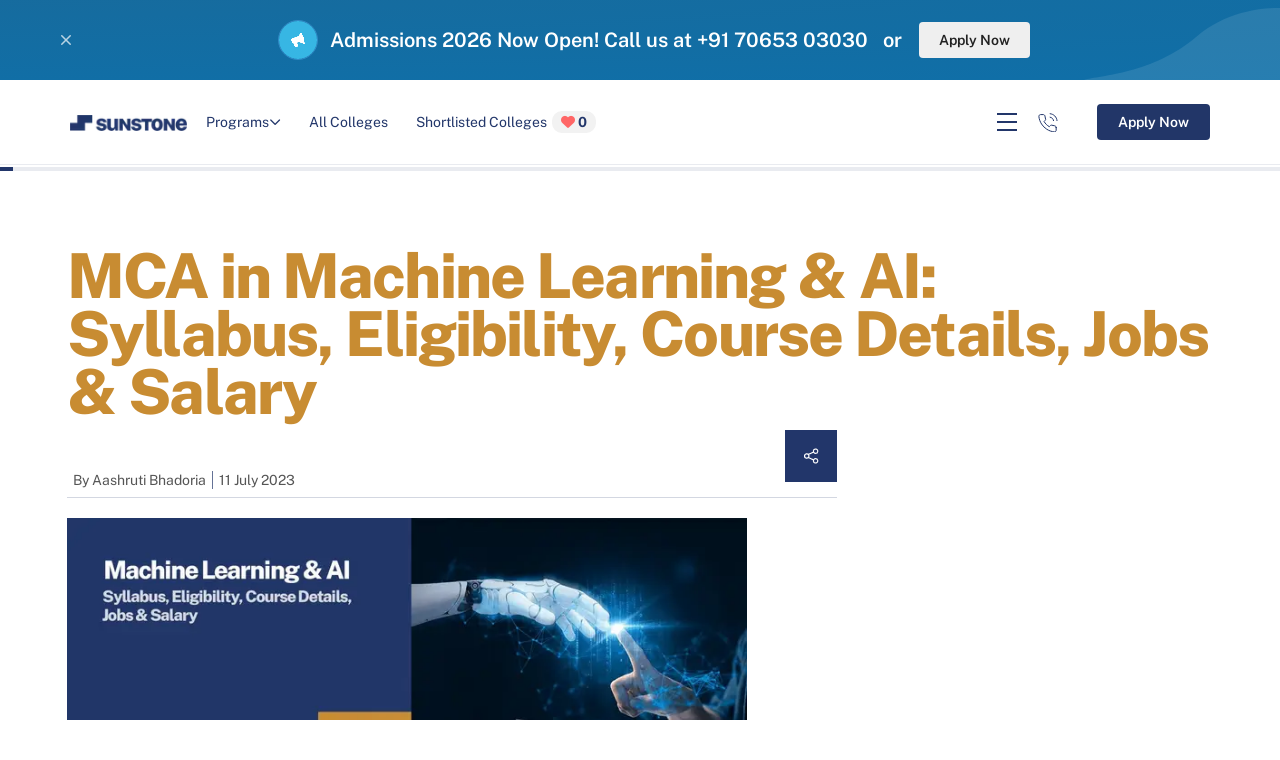

--- FILE ---
content_type: text/html; charset=utf-8
request_url: https://sunstone.in/blog/mca-machine-learning-ai
body_size: 39088
content:
<!DOCTYPE html><html lang="en-IN" class="__className_4ff69e async-hide"><head><meta charSet="utf-8"/><meta name="viewport" content="initial-scale=1.0, width=device-width, maximum-scale=1"/><meta name="viewport" content="width=device-width, initial-scale=1"/><link rel="preload" href="/_next/static/media/8bf7b2ceda89477b-s.p.woff2" as="font" crossorigin="" type="font/woff2"/><link rel="stylesheet" href="/_next/static/css/4a41d8e02dd3bb25.css" data-precedence="next"/><link rel="stylesheet" href="/_next/static/css/7c3a4c9b661253ce.css" data-precedence="next"/><link rel="stylesheet" href="/_next/static/css/ae4ed9c503fd1e33.css" data-precedence="next"/><link rel="stylesheet" href="/_next/static/css/69fc84d018ad0829.css" data-precedence="next"/><link rel="stylesheet" href="/_next/static/css/d09d6a0eeea33079.css" data-precedence="next"/><link rel="stylesheet" href="/_next/static/css/7bccb5bd6c02d4d0.css" data-precedence="next"/><link rel="stylesheet" href="/_next/static/css/658b4b92bf5ed2b8.css" data-precedence="next"/><link rel="stylesheet" href="/_next/static/css/88c83d0982733621.css" data-precedence="next"/><link rel="stylesheet" href="/_next/static/css/10fce0dc79bddefa.css" data-precedence="next"/><link rel="stylesheet" href="/_next/static/css/bea14fc9aaa41cba.css" data-precedence="next"/><link rel="stylesheet" href="/_next/static/css/ea17cd54d267164e.css" data-precedence="next"/><link rel="stylesheet" href="/_next/static/css/501907ddf100f4a9.css" data-precedence="next"/><link rel="stylesheet" href="/_next/static/css/2fc4fa935df1dad1.css" data-precedence="next"/><link rel="stylesheet" href="/_next/static/css/2e2107da384dc166.css" data-precedence="next"/><link rel="stylesheet" href="/_next/static/css/a25890181487d0cc.css" data-precedence="next"/><link rel="stylesheet" href="/_next/static/css/6efbda3b9b014fca.css" data-precedence="next"/><link rel="stylesheet" href="/_next/static/css/ca477b8cdbc83b01.css" data-precedence="next"/><link rel="stylesheet" href="/_next/static/css/6955aa1a171ac76a.css" data-precedence="next"/><link rel="preload" as="script" fetchPriority="low" href="/_next/static/chunks/webpack-f0e86458c5c9adca.js"/><script src="/_next/static/chunks/fd9d1056-9ccb5587ba4e35fc.js" async=""></script><script src="/_next/static/chunks/7023-de4a1d469edc42a9.js" async=""></script><script src="/_next/static/chunks/main-app-b8d8f654a4c3de8b.js" async=""></script><script src="/_next/static/chunks/app/%5B...slug%5D/error-13e4de2a5b37c369.js" async=""></script><script src="/_next/static/chunks/app/%5B...slug%5D/not-found-db7aa77825e6db88.js" async=""></script><script src="/_next/static/chunks/app/%5B...slug%5D/loading-8b7c92da63f60736.js" async=""></script><script src="/_next/static/chunks/9081a741-5d66f168243b9445.js" async=""></script><script src="/_next/static/chunks/a342680c-c7dcf295598a8b58.js" async=""></script><script src="/_next/static/chunks/9444-aa5e1b6ba3e2c835.js" async=""></script><script src="/_next/static/chunks/6648-1907d34e2378d4b7.js" async=""></script><script src="/_next/static/chunks/5223-7582160f402d8600.js" async=""></script><script src="/_next/static/chunks/6783-864c08235e1e97e2.js" async=""></script><script src="/_next/static/chunks/app/layout-6f4be1c4187a1d9b.js" async=""></script><script src="/_next/static/chunks/a63740d3-e9bc704b10e3f2d6.js" async=""></script><script src="/_next/static/chunks/12038df7-0230f1bb1e949121.js" async=""></script><script src="/_next/static/chunks/bc9c3264-d7f477108b11e29c.js" async=""></script><script src="/_next/static/chunks/00cbbcb7-3dc1130b6f9c0cab.js" async=""></script><script src="/_next/static/chunks/ec3863c0-0686da54be00c617.js" async=""></script><script src="/_next/static/chunks/3627521c-259ae11e409a3e8f.js" async=""></script><script src="/_next/static/chunks/8e68d877-3a63951f90021bb0.js" async=""></script><script src="/_next/static/chunks/dc112a36-36659b4e3f3e4374.js" async=""></script><script src="/_next/static/chunks/8dc5345f-d46595b07dfa80e8.js" async=""></script><script src="/_next/static/chunks/358ff52d-c8033fb13ebd65fd.js" async=""></script><script src="/_next/static/chunks/ad2866b8-b2aba5370a0d21e8.js" async=""></script><script src="/_next/static/chunks/93854f56-ee8e18d23d1fa232.js" async=""></script><script src="/_next/static/chunks/7196-0c8754714a045879.js" async=""></script><script src="/_next/static/chunks/3153-5a30a11c374e446c.js" async=""></script><script src="/_next/static/chunks/7653-cffad90bdecd12bc.js" async=""></script><script src="/_next/static/chunks/7670-ee9a3f85fa2ca14b.js" async=""></script><script src="/_next/static/chunks/7138-b7d3642c2e95300d.js" async=""></script><script src="/_next/static/chunks/4938-4e45be78fc81b6d6.js" async=""></script><script src="/_next/static/chunks/9626-feb4ef5501f197fa.js" async=""></script><script src="/_next/static/chunks/5602-d94bc9347d9bb9e3.js" async=""></script><script src="/_next/static/chunks/8827-dc9679d12df48af4.js" async=""></script><script src="/_next/static/chunks/8068-ffb624f3de537da3.js" async=""></script><script src="/_next/static/chunks/8893-e8e72d2961eccacd.js" async=""></script><script src="/_next/static/chunks/app/%5B...slug%5D/page-d9a0596bfa40b17d.js" async=""></script><link rel="preload" href="//l.getsitecontrol.com/d7o2lxvw.js" as="script"/><link rel="preload" href="https://kit.fontawesome.com/9c4d0f3e44.js" as="script"/><title>MCA in Machine Learning &amp; AI: Syllabus, Eligibility, Course Details, Jobs &amp; Salary | Sunstone Blog</title><meta name="description" content="Machine Learning and AI (Artificial Intelligence) are two closely related fields in computer science that deal with the development of intelligent systems capable of performing tasks that typically require human intelligence. Visit the Sunstone blog for additional information on MCA in Machine Learning &amp; AI."/><meta name="generator" content="Agility CMS"/><meta name="keywords" content="mca degree,
mca entrance exams,
mca in machine learning"/><meta name="robots" content="index, follow"/><link rel="canonical" href="https://sunstone.in/blog/mca-machine-learning-ai"/><meta property="og:title" content="MCA in Machine Learning &amp; AI: Syllabus, Eligibility, Course Details, Jobs &amp; Salary | Sunstone Blog"/><meta property="og:description" content="Machine Learning and AI (Artificial Intelligence) are two closely related fields in computer science that deal with the development of intelligent systems capable of performing tasks that typically require human intelligence. Visit the Sunstone blog for additional information on MCA in Machine Learning &amp; AI."/><meta name="twitter:card" content="summary"/><meta name="twitter:title" content="MCA in Machine Learning &amp; AI: Syllabus, Eligibility, Course Details, Jobs &amp; Salary | Sunstone Blog"/><meta name="twitter:description" content="Machine Learning and AI (Artificial Intelligence) are two closely related fields in computer science that deal with the development of intelligent systems capable of performing tasks that typically require human intelligence. Visit the Sunstone blog for additional information on MCA in Machine Learning &amp; AI."/><meta name="next-size-adjust"/><script src="/_next/static/chunks/polyfills-78c92fac7aa8fdd8.js" noModule=""></script></head><body data-agility-guid="3heco5eh-e"><div id="site-wrapper"><div class="Toastify"></div><div id="site"><div class="flex flex-col min-h-screen"><main class="flex-grow" id="mainContentWrapper"><!--$--><div data-agility-page="136" data-agility-dynamic-content="18943"><!--$--><div class="notificationCenter_notificationWrapper__6wTxp"><span class="notificationCenter_scuIcon__RdaaS"><i class="fa-close fa-regular"></i></span><div class="notificationCenter_notificationContainer__SdN20"><video playsInline="" muted="" autoPlay="" loop=""><source src="https://cdn-eu.aglty.io/sunstoneuniversity/upload/ezgif.com-gif-to-webm-converter.webm" type="video/mp4"/></video><div><p><em data-start="127" data-end="154">Admissions 2026 Now Open!</em> Call us at +91 70653 03030&nbsp; &nbsp;or&nbsp;</p></div><button data-aid="Redirects to /apply-now" class="scu-button medium">Apply Now</button></div></div><header class="header_header__BQqqd"><div class="grid-container container header_headerGrid__URCQT"><div class="header_siteLogo__7Yb5u"><a class="nonClickableChild" data-aid="desktop-header-sunstone-icon" href="/"><img alt="Sunstone logo" loading="lazy" width="124" height="16" decoding="async" data-nimg="1" style="color:transparent" srcSet="/_next/image?url=https%3A%2F%2Fcdn-eu.aglty.io%2Fsunstoneuniversity%2FAttachments%2FNewItems%2FGroup%20(1)%20(1)_20220516165429_0.png&amp;w=128&amp;q=75 1x, /_next/image?url=https%3A%2F%2Fcdn-eu.aglty.io%2Fsunstoneuniversity%2FAttachments%2FNewItems%2FGroup%20(1)%20(1)_20220516165429_0.png&amp;w=256&amp;q=75 2x" src="/_next/image?url=https%3A%2F%2Fcdn-eu.aglty.io%2Fsunstoneuniversity%2FAttachments%2FNewItems%2FGroup%20(1)%20(1)_20220516165429_0.png&amp;w=256&amp;q=75"/></a></div><div class="header_siteMainMenu__CtYI6 d-sm-none"><ul><li class=""><a data-aid="desktop-header-programs" class="dropdownMenu nonClickableChild ">Programs <i class="fa-angle-down fa-regular"></i></a></li><li><a data-aid="desktop-header-all-colleges" href="/all-campuses-program">All Colleges</a></li><li><a class="nonClickableChild" data-aid="desktop-shortlist-0" href="#!">Shortlisted Colleges<span class="header_heartSpan__9gwts"><i class="fa-heart fa-solid fak"></i>0</span></a></li></ul></div><div class="header_siteBtnMenu__4V02B"><div class="header_hamburgerMenu__a_F2G d-sm-none"><span class="header_hamburgerIcon__DqORt"></span></div><a href="tel:+91 7065-30-30-30" data-aid="desktop-header-call-icon" class="header_inlineIcons__SwFS8 inline-icons header_contactIcon__SpRds nonClickableChild"></a><button class="scu-button primary" data-aid="HeaderCopy">Apply Now</button></div></div></header><!--/$--><!--$--><div class="blogArticle_progressBar__eLcT6"><div class="blogArticle_progress__KF7k5" id="progresss"></div></div><article><div class="blogArticle_blogArticle__0bKSe"><div class="sectionContainer"><div><h1 class="blogArticle_sectionHeading__GuOLB"><em>MCA in Machine Learning &amp; AI: Syllabus, Eligibility, Course Details, Jobs &amp; Salary</em></h1><div class="blogArticle_blogContentBasicInfo__eFpZT"><div><div class="blogArticle_blogContentByText__p8jbP"><ul><li>By <!-- -->Aashruti Bhadoria</li><li>11 July 2023</li></ul></div><span class="blogArticle_articleShareButton__IUHK2"><a class="blogArticle_inlineIcons__rwkyV blogArticle_iconSize__gVGay blogArticle_shareIcon__XvBK8"></a></span><div class="blogArticle_viewShareIcons__Cd2aP"><ul><li><a class="blogArticle_inlineIcons__rwkyV blogArticle_crossIcon__wkzV8 blogArticle_iconSize__gVGay"></a></li><li><button aria-label="facebook" class="react-share__ShareButton" style="background-color:transparent;border:none;padding:0;font:inherit;color:inherit;cursor:pointer"><a class="blogArticle_inlineIcons__rwkyV blogArticle_facebook__2QvdR"></a></button></li><li><button aria-label="linkedin" class="react-share__ShareButton" style="background-color:transparent;border:none;padding:0;font:inherit;color:inherit;cursor:pointer"><a class="blogArticle_inlineIcons__rwkyV blogArticle_linkedin__bBVtA"></a></button></li><li><button aria-label="twitter" class="react-share__ShareButton" style="background-color:transparent;border:none;padding:0;font:inherit;color:inherit;cursor:pointer"><a class="blogArticle_inlineIcons__rwkyV blogArticle_twitter__dan27"></a></button></li><li><button aria-label="whatsapp" class="react-share__ShareButton" style="background-color:transparent;border:none;padding:0;font:inherit;color:inherit;cursor:pointer"><a class="blogArticle_inlineIcons__rwkyV blogArticle_whatsapp__UC7kf"></a></button></li></ul></div></div><div class="blogArticle_bannerImage__MA9Hy"><div class="blogArticle_imageContainer__YREmh"><img alt="MCA in Machine Learning &amp; AI: Syllabus, Eligibility, Course Details, Jobs &amp; Salary" loading="lazy" width="680" height="340" decoding="async" data-nimg="1" style="color:transparent" srcSet="/_next/image?url=https%3A%2F%2Fcdn-eu.aglty.io%2Fsunstoneuniversity%2Fblog-assets%2Fposts%2Fmca-in-machine-learning--ai_20230711061824_0.jpg&amp;w=750&amp;q=75 1x, /_next/image?url=https%3A%2F%2Fcdn-eu.aglty.io%2Fsunstoneuniversity%2Fblog-assets%2Fposts%2Fmca-in-machine-learning--ai_20230711061824_0.jpg&amp;w=1920&amp;q=75 2x" src="/_next/image?url=https%3A%2F%2Fcdn-eu.aglty.io%2Fsunstoneuniversity%2Fblog-assets%2Fposts%2Fmca-in-machine-learning--ai_20230711061824_0.jpg&amp;w=1920&amp;q=75"/></div></div></div><div class="blogArticle_blogContentGrid__3xA4c"><div class="blogArticle_articleTextWrapper__B_re5" id="post_content"><div class="blogArticle_formBox__X6RMm"><div class="blogArticle_sectionHeading__GuOLB"><div><h2>5800 students unlocked their dream jobs with UG/PG programs in top colleges. Apply Now!</h2></div></div><form class="form_form__G4zB_ form_inlineForm__GT3c1"><div class="form_headingMainBox__Ht1AJ"></div><div class="form_fieldsContainer__AYKyP form_fieldsContainerInline__ubn9D"><div class="scu-input-container form_input__csTX3"><input type="text" placeholder="Enter your name" name="name"/></div><div class="scu-input-container form_input__csTX3"><select title="program" name="program" class="" required=""><option value="">Select program</option><option value="1">MBA/PGDM</option><option value="7">MCA</option><option value="12">BCA</option><option value="3">BBA</option><option value="14">B.E/B.Tech</option><option value="27">BTS</option><option value="21">B.Sc</option><option value="26">Diploma in Hospitality</option><option value="24">Diploma in Engineering</option><option value="28">Polytechnic</option><option value="29">B.Ed</option></select></div><div class="scu-input-container form_input__csTX3"><input type="tel" maxLength="10" required="" placeholder="Enter 10-digit mobile number" name="mobile"/></div></div><div class="form_buttonContainerInline__IAUXc"><button data-aid="blog_blogdetail_inlineForm - Generate OTP" type="submit" class="scu-button large primary icon-trailing form_cta__BLASR" disabled="">Generate OTP</button></div></form></div><div class="blogArticle_htmlContent__8HIjM"><p><span style="font-weight: 400;">The world of technology is rapidly advancing, and with it comes a growing demand for professionals who possess the knowledge and skills to harness the power of artificial intelligence and machine learning. In this era of digital transformation, an </span><a href="https://sunstone.in/mca"><span style="font-weight: 400;">MCA degree</span></a><span style="font-weight: 400;"> has emerged as a gateway to a promising career in the realm of Machine Learning &amp; AI.&nbsp;</span></p>
<p><span style="font-weight: 400;">Whether you are an aspiring student or a professional looking to upskill, this comprehensive guide will provide you with valuable insights into the exciting world of MCA in Machine Learning &amp; AI.</span></p>
<h2><b>What is Machine Learning and AI?</b></h2>
<ul>
<li style="font-weight: 400;" aria-level="1"><span style="font-weight: 400;">Machine Learning and AI (Artificial Intelligence) are two closely related fields in computer science that deal with the development of intelligent systems capable of performing tasks that typically require human intelligence.</span></li>
<li style="font-weight: 400;" aria-level="1"><span style="font-weight: 400;">Machine Learning is a subfield of AI that focuses on developing algorithms and models that allow computers to learn and make predictions or decisions based on data, without being explicitly programmed.</span></li>
<li style="font-weight: 400;" aria-level="1"><span style="font-weight: 400;">It involves creating mathematical models and algorithms that can analyse and interpret large amounts of data to find patterns, make predictions, or take action.</span></li>
<li style="font-weight: 400;" aria-level="1"><span style="font-weight: 400;">Artificial Intelligence (AI) is a broader field that encompasses Machine Learning and other approaches to create intelligent systems.&nbsp;</span></li>
<li style="font-weight: 400;" aria-level="1"><span style="font-weight: 400;">AI aims to develop machines or software that can mimic or simulate human intelligence and perform tasks</span></li>
</ul>
<h2><b>MCA in Machine Learning and AI</b></h2>
<ul>
<li style="font-weight: 400;" aria-level="1"><span style="font-weight: 400;">MCA in Machine Learning and AI is a two-year specialised MCA program with average fees ranging anywhere from ₹ 1 Lakh - ₹5 Lakhs.&nbsp;</span></li>
<li style="font-weight: 400;" aria-level="1"><span style="font-weight: 400;">It is designed to cater to the growing demand for professionals who can effectively harness the power of these technologies in various industries.</span></li>
<li style="font-weight: 400;" aria-level="1"><span style="font-weight: 400;">This MCA program also emphasises practical training and hands-on projects to provide students with real-world experience and enhance their problem-solving skills.</span></li>
<li style="font-weight: 400;" aria-level="1"><span style="font-weight: 400;">Due to the high demand and specialized skills required, professionals in this field can expect competitive salary packages and excellent growth opportunities.</span></li>
</ul>
<h2><b>Eligibility for MCA in Machine Learning and AI</b></h2>
<p><span style="font-weight: 400;">The </span><a href="https://sunstone.in/blog/mca-admission-procedure"><span style="font-weight: 400;">admission process of MCA</span></a><span style="font-weight: 400;"> programs requires the given below eligibility criteria. Students should keep these points in mind before applying for the MCA program.</span></p>
<ul>
<li style="font-weight: 400;" aria-level="1"><span style="font-weight: 400;">Candidates should have a bachelor's degree in a relevant field of study, typically a Bachelor of Computer Application or </span><a href="https://sunstone.in/bca"><span style="font-weight: 400;">BCA degree</span></a><span style="font-weight: 400;">.</span></li>
<li style="font-weight: 400;" aria-level="1"><span style="font-weight: 400;">Candidates must meet the minimum academic requirements, which is generally, 50% to 60% in the undergraduate degree.</span></li>
<li style="font-weight: 400;" aria-level="1"><span style="font-weight: 400;">For admission to a few universities and institutes students are required to clear some top </span><a href="https://sunstone.in/blog/list-of-top-mca-exams-in-india"><span style="font-weight: 400;">MCA entrance exams</span></a><span style="font-weight: 400;">.</span></li>
<li style="font-weight: 400;" aria-level="1"><span style="font-weight: 400;">Candidates must achieve a minimum cut-off score in the entrance exam to be eligible for admission. The cut-off scores can vary each year and are determined by the respective institutions.</span></li>
</ul>
<h2><b>Syllabus for MCA in Machine Learning and AI</b></h2>
<p><span style="font-weight: 400;">The syllabus for MCA in Machine Learning and AI may vary slightly depending on the institution offering the program. However, here is a general outline of the topics and subjects commonly covered in the curriculum:</span></p>
<ul>
<li style="font-weight: 400;" aria-level="1"><span style="font-weight: 400;">Programming and Data Structures</span></li>
<li style="font-weight: 400;" aria-level="1"><span style="font-weight: 400;">Database Management Systems</span></li>
<li style="font-weight: 400;" aria-level="1"><span style="font-weight: 400;">Object-Oriented Programming</span></li>
<li style="font-weight: 400;" aria-level="1"><span style="font-weight: 400;">Operating Systems</span></li>
<li style="font-weight: 400;" aria-level="1"><span style="font-weight: 400;">Computer Networks</span></li>
<li style="font-weight: 400;" aria-level="1"><span style="font-weight: 400;">Discrete Mathematics</span></li>
<li style="font-weight: 400;" aria-level="1"><span style="font-weight: 400;">Data Science and Analytics</span></li>
<li style="font-weight: 400;" aria-level="1"><span style="font-weight: 400;">Machine Learning</span></li>
<li style="font-weight: 400;" aria-level="1"><span style="font-weight: 400;">Artificial Intelligence</span></li>
<li style="font-weight: 400;" aria-level="1"><span style="font-weight: 400;">Deep Learning</span></li>
<li style="font-weight: 400;" aria-level="1"><span style="font-weight: 400;">Natural Language Processing</span></li>
<li style="font-weight: 400;" aria-level="1"><span style="font-weight: 400;">Big Data Analytics</span></li>
<li style="font-weight: 400;" aria-level="1"><span style="font-weight: 400;">Cloud Computing</span></li>
<li style="font-weight: 400;" aria-level="1"><span style="font-weight: 400;">Project Work</span></li>
</ul>
<h2><b>Jobs after MCA in Machine Learning and AI</b></h2>
<p><span style="font-weight: 400;">After completing an MCA degree with a specialisation in Machine Learning and AI, you can pursue various job roles in the field. Here are some potential career paths:</span></p>
<table>
<tbody>
<tr>
<td>
<p><b>Job Roles&nbsp;</b></p>
</td>
<td>
<p><b>Job Description&nbsp;</b></p>
</td>
<td>
<p><b>Average Salary</b></p>
</td>
</tr>
<tr>
<td>
<p><span style="font-weight: 400;">Machine Learning Engineer</span></p>
</td>
<td>
<p><span style="font-weight: 400;">You will be responsible for developing, implementing, and maintaining machine learning models and algorithms.</span></p>
</td>
<td>
<p><span style="font-weight: 400;">₹6.2 LPA</span></p>
</td>
</tr>
<tr>
<td>
<p><span style="font-weight: 400;">AI Research Scientist</span></p>
</td>
<td>
<p><span style="font-weight: 400;">You will be responsible for pushing the boundaries of AI by developing new algorithms, conducting experiments, and contributing to academic or industrial research projects.</span></p>
</td>
<td>
<p><span style="font-weight: 400;">₹9 LPA</span></p>
</td>
</tr>
<tr>
<td>
<p><span style="font-weight: 400;">AI Consultant</span></p>
</td>
<td>
<p><span style="font-weight: 400;">You will be responsible for providing expert advice and guidance to organisations on implementing AI and machine learning solutions.</span></p>
</td>
<td>
<p><span style="font-weight: 400;">₹10.2 LPA</span></p>
</td>
</tr>
<tr>
<td>
<p><span style="font-weight: 400;">Natural Language Processing (NLP) Engineer</span></p>
</td>
<td>
<p><span style="font-weight: 400;">You will be responsible for developing algorithms and models to understand and process human language.</span></p>
</td>
<td>
<p><span style="font-weight: 400;">₹9.5 LPA</span></p>
</td>
</tr>
<tr>
<td>
<p><span style="font-weight: 400;">Computer Vision Engineer</span></p>
</td>
<td>
<p><span style="font-weight: 400;">You will be responsible for developing algorithms and systems that can interpret and understand visual data, such as images and videos.</span></p>
</td>
<td>
<p><span style="font-weight: 400;">₹7 LPA</span></p>
</td>
</tr>
<tr>
<td>
<p><span style="font-weight: 400;">AI Product Manager</span></p>
</td>
<td>
<p><span style="font-weight: 400;">You will be responsible for the development and deployment of AI-powered products and services.&nbsp;</span></p>
</td>
<td>
<p><span style="font-weight: 400;">₹26 LPA</span></p>
</td>
</tr>
</tbody>
</table>
<h2><b>Top Recruiters for Machine Learning and AI</b></h2>
<p><span style="font-weight: 400;">The field of Machine Learning and AI has seen significant growth in recent years, and several companies across various industries are actively recruiting professionals in this domain. Here are some top recruiters for Machine Learning and AI:</span></p>
<ul>
<li style="font-weight: 400;" aria-level="1"><span style="font-weight: 400;">Google&nbsp;</span></li>
<li style="font-weight: 400;" aria-level="1"><span style="font-weight: 400;">Microsoft</span></li>
<li style="font-weight: 400;" aria-level="1"><span style="font-weight: 400;">Amazon</span></li>
<li style="font-weight: 400;" aria-level="1"><span style="font-weight: 400;">IBM</span></li>
<li style="font-weight: 400;" aria-level="1"><span style="font-weight: 400;">Apple</span></li>
<li style="font-weight: 400;" aria-level="1"><span style="font-weight: 400;">Intel</span></li>
<li style="font-weight: 400;" aria-level="1"><span style="font-weight: 400;">Uber</span></li>
</ul>
<h2><b>Conclusion</b></h2>
<p><span style="font-weight: 400;">Pursuing an MCA in Machine Learning &amp; AI offers a rewarding and lucrative career path in the ever-evolving field of technology. You can apply for the MCA programme at </span><a href="https://sunstone.in/mba"><span style="font-weight: 400;">Sunstone</span></a><span style="font-weight: 400;"> if you plan to pursue an MCA postgraduate degree. You receive a lot of advantages that will help you develop your career. 70+ training and development sessions by top recruiters and industry experts, learn from expert guest faculty who are ex-IIMs and IITs, 50+ guaranteed job interviews with Placement Protection Plan, a capstone project to work on every semester, helps in building a professional portfolio that improves your chances of getting hired, 70% more job opportunities in metropolitan cities and many more benefits you get if you apply with Sunstone.&nbsp;</span></p>
<h2><b>&nbsp;</b><b>FAQs - MCA in Machine Learning &amp; AI</b></h2>
<p><b>Can I get a decent job if I pursue a full-time course from college powered by Sunstone?</b></p>
<p><span style="font-weight: 400;">Yes, if you choose colleges powered by Sunstone, you will have access to 50+ assured job interviews with MNCs</span></p>
<p><b>Which are the top 5 colleges powered by Sunstone for the MCA program?</b></p>
<p><span style="font-weight: 400;">You can pursue MCA courses from colleges powered by Sunstone. Some of the best colleges in India for data science are:</span></p>
<ul>
<li style="font-weight: 400;" aria-level="1"><span style="font-weight: 400;">Ajeenkya DY Patil University</span></li>
<li style="font-weight: 400;" aria-level="1"><span style="font-weight: 400;">G.D Goenka University</span></li>
<li style="font-weight: 400;" aria-level="1"><span style="font-weight: 400;">JECRC University</span></li>
<li style="font-weight: 400;" aria-level="1"><span style="font-weight: 400;">Chaitanya Deemed to be University</span></li>
<li style="font-weight: 400;" aria-level="1"><span style="font-weight: 400;">Shri Ramswaroop Memorial University&nbsp;&nbsp;</span></li>
</ul></div><div class="blogArticle_requestCallBack__GCUxw"><section class="requestCallBackForm_outerContainer__oFDOC" style="background-image:url(&#x27;https://cdn-eu.aglty.io/sunstoneuniversity/Attachments/NewItems/opacity_20221223131550_0.png&#x27;)"><div class="container requestCallBackForm_gridContainer__HReBA"><div class="requestCallBackForm_contentContainer__krP_4"><p class="sectionLabel">HELP</p><div class="requestCallBackForm_gridFlow__UIfJa"><div class="sectionHeading blackWhiteHeading"><h2>Take the first step towards <em>your dream job. </em></h2></div><button type="button" class="scu-button large icon-leading block requestCallBackForm_ctaBtn__jksKh"><i class="fa-phone fa-regular"></i>Request a Call Back</button></div></div></div></section></div><div class="blogArticle_htmlContent__8HIjM"></div><div class="blogArticle_blogContentFooterTags__chBvG"><p> <a href="">#MCA</a> </p><p> <a href="">#MCA Specialization</a> </p><p> <a href=""># MCA Entrance Exam</a> </p></div><div class="blogArticle_blogContentAuthorSection__RQGI8"><p class="blogArticle_sectionSmallHeading__7m_vX">ABOUT THE AUTHOR</p><div class="blogArticle_blogContentAuthorDescription__Hfcqq"><div class="blogArticle_blogContentInfoImage__6FWtK"><img alt="Aashruti Bhadoria" loading="lazy" width="100" height="100" decoding="async" data-nimg="1" style="color:transparent" srcSet="/_next/image?url=https%3A%2F%2Fcdn-eu.aglty.io%2Fsunstoneuniversity%2Fblog-assets%2Fauthors%2Faashruti-bhadoria_20230511120705_0.jpg&amp;w=128&amp;q=75 1x, /_next/image?url=https%3A%2F%2Fcdn-eu.aglty.io%2Fsunstoneuniversity%2Fblog-assets%2Fauthors%2Faashruti-bhadoria_20230511120705_0.jpg&amp;w=256&amp;q=75 2x" src="/_next/image?url=https%3A%2F%2Fcdn-eu.aglty.io%2Fsunstoneuniversity%2Fblog-assets%2Fauthors%2Faashruti-bhadoria_20230511120705_0.jpg&amp;w=256&amp;q=75"/></div><div class="blogArticle_authorNameSection__5TPtZ"><p class="blogArticle_authorNameDesignation__P1Vd8"><em>Aashruti Bhadoria</em></p></div><div class="blogArticle_authorDescription__jY9l_"><p>Running hither and thither in the maze of my nerves!
Landed at Sunstone following my writing passion.</p></div></div></div></div><aside><p class="blogArticle_asideFilterSectionText__pMeIZ">Trending blog topics</p><div class="undefined blogArticle_blogsItem__sAIXA"><div class="blogArticle_articleBanner__nzY3V"><h2>Trending now</h2></div><a data-aid="Not Provided" href="/blog"><button class="btn btn-blue">View all<span class="arrow-left"></span></button></a></div></aside></div></div></div></div></article><!--/$--><!--$--><section class="dynamicForm_mainContainer__bfESO"><div class="dynamicForm_formWrapper__SZU5o"><div class="dynamicForm_headingWrapper__3OP2u"><p class="sectionLabel">APPLY FOR UG AND PG PROGRAMS</p><div class="dynamicForm_heading__E_Qjr"><p>Enter a world of</p>
<p><em>Possibilities</em></p></div></div><div class="dynamicForm_formContainer__hm3Cw"><!--$--><form class="form_form__G4zB_ form_inlineForm__GT3c1"><div class="form_headingMainBox__Ht1AJ"><p class="form_heading__Sn1CV">Apply for graduate or postgraduate program and shape your career now!</p></div><div class="form_fieldsContainer__AYKyP form_fieldsContainerInline__ubn9D"><div class="scu-input-container form_input__csTX3"><span class="scu-input-label">Full Name</span><input type="text" placeholder="Enter your name" name="name"/></div><div class="scu-input-container form_input__csTX3"><span class="scu-input-label">Mobile Number</span><input type="tel" maxLength="10" required="" placeholder="Enter 10-digit mobile number" name="mobile"/></div><div class="scu-input-container form_input__csTX3"><span class="scu-input-label">I want to pursue</span><select title="program" name="program" class="" required=""><option value="">Select program</option><option value="1">MBA/PGDM</option><option value="7">MCA</option><option value="3">BBA</option><option value="12">BCA</option><option value="14">B.E/B.Tech</option><option value="27">BTS</option><option value="21">B.Sc</option><option value="26">Diploma in Hospitality</option><option value="24">Diploma in Engineering</option><option value="29">B.Ed</option><option value="28">Polytechnic</option></select></div></div><div class="form_buttonContainerInline__IAUXc"><button data-aid="DynamicForm_APPLY FOR UG AND PG PROGRAMS - Request a Call Back" type="submit" class="scu-button large primary icon-trailing form_cta__BLASR" disabled="">Request a Call Back</button></div></form><!--/$--></div></div></section><!--/$--><!--$--><section class="sitemapSection_siteMapWrapper__yUtjF"><label>Site Map</label><div><div><h6>School of Management</h6>
<ul>
<li><a href="https://sunstone.in/mba" target="">MBA</a><strong></strong></li>
<li><a href="https://sunstone.in/mba" target="_self">PGDM</a></li>
<li><a href="https://sunstone.in/bba">BBA</a><a href="https://sunstone.in/select/pgdm"></a></li>
</ul>
<h6></h6>
<p></p></div><div><h6>School of Technology</h6>
<ul>
<li><a href="https://sunstone.in/mca" target="_self">MCA</a></li>
<li><a href="https://sunstone.in/bca">BCA</a></li>
<li><a href="https://sunstone.in/btech">B.Tech</a><a href="https://sunstone.in/select/btech"></a></li>
</ul></div><div><h6>Campuses - Our Presence</h6>
<ul>
<li><a href="https://sunstone.in/campuses/jecrc" target="_self" title="JECRC University - Jaipur">JECRC University - Jaipur</a></li>
<li><a href="https://sunstone.in/campuses/ajeenkya-dy-patil-university">Ajeenkya DY Patil University - Pune</a></li>
<li><a href="https://sunstone.in/campuses/gd-goenka" target="_self" title="GD Goenka University - Gurgaon">GD Goenka University - Gurgaon</a></li>
<li><a href="https://sunstone.in/campuses/sage">SAGE University - Indore</a></li>
</ul>
<p><a href="https://sunstone.in/all-campuses-program" target="_self" title="View All Campuses">View All Campuses</a></p></div><div><h6>Others</h6>
<ul>
<li><a href="https://sunstone.in/student-life">Sunstone Life</a></li>
<li><a href="https://sunstone.in/blog" target="_self">Sunstone Diaries</a></li>
</ul></div><div><h6>About Sunstone</h6>
<ul>
<li><a href="https://sunstone.in/core-team" title="Core Team">Our Team</a></li>
<li><a href="https://sunstone.in/placement-team" title="https://sunstone.in/placement-team">Placement Team</a></li>
<li><a href="https://sunstone.in/faculty" target="">Our Faculty</a></li>
</ul></div></div><div><a href="https://cdn-eu.aglty.io/sunstoneuniversity/campus-brochures/program-brochures/audited-placement-report-21-23.pdf" target="_blank" data-aid="sitemap_Download Placement Report" class="nonClickableChild"><i class="fa-arrow-down-to-bracket fa-regular"></i>Download Placement Report</a></div></section><!--/$--><!--$--><footer class="newFooter_footer__D7tcX"><div class="newFooter_containerWrapper__Wht7U"><div><img alt="sunstone logo" loading="lazy" width="200" height="26" decoding="async" data-nimg="1" style="color:transparent" srcSet="/_next/image?url=https%3A%2F%2Fcdn-eu.aglty.io%2Fsunstoneuniversity%2FAttachments%2FNewItems%2Fgroupsunstone-logo_20221220065738_0.png&amp;w=256&amp;q=75 1x, /_next/image?url=https%3A%2F%2Fcdn-eu.aglty.io%2Fsunstoneuniversity%2FAttachments%2FNewItems%2Fgroupsunstone-logo_20221220065738_0.png&amp;w=640&amp;q=75 2x" src="/_next/image?url=https%3A%2F%2Fcdn-eu.aglty.io%2Fsunstoneuniversity%2FAttachments%2FNewItems%2Fgroupsunstone-logo_20221220065738_0.png&amp;w=640&amp;q=75"/><div class="newFooter_socialLinksContainer__84yFZ"><a href="https://www.linkedin.com/school/sunstone-/" title="https://www.linkedin.com/school/sunstone-/" target="_blank" data-aid="footer-social-media" class="nonClickableChild"><img alt="label" loading="lazy" width="20" height="20" decoding="async" data-nimg="1" style="color:transparent" srcSet="/_next/image?url=https%3A%2F%2Fcdn-eu.aglty.io%2Fsunstoneuniversity%2FAttachments%2FNewItems%2Fartboard-4-2_20230102114546_0.png&amp;w=32&amp;q=75 1x, /_next/image?url=https%3A%2F%2Fcdn-eu.aglty.io%2Fsunstoneuniversity%2FAttachments%2FNewItems%2Fartboard-4-2_20230102114546_0.png&amp;w=48&amp;q=75 2x" src="/_next/image?url=https%3A%2F%2Fcdn-eu.aglty.io%2Fsunstoneuniversity%2FAttachments%2FNewItems%2Fartboard-4-2_20230102114546_0.png&amp;w=48&amp;q=75"/></a><a href="https://www.facebook.com/sunstoneedu/" title="https://www.facebook.com/sunstoneedu/" target="_blank" data-aid="footer-social-media" class="nonClickableChild"><img alt="label" loading="lazy" width="20" height="20" decoding="async" data-nimg="1" style="color:transparent" srcSet="/_next/image?url=https%3A%2F%2Fcdn-eu.aglty.io%2Fsunstoneuniversity%2FAttachments%2FNewItems%2Fartboard-2-3_20230102114505_0.png&amp;w=32&amp;q=75 1x, /_next/image?url=https%3A%2F%2Fcdn-eu.aglty.io%2Fsunstoneuniversity%2FAttachments%2FNewItems%2Fartboard-2-3_20230102114505_0.png&amp;w=48&amp;q=75 2x" src="/_next/image?url=https%3A%2F%2Fcdn-eu.aglty.io%2Fsunstoneuniversity%2FAttachments%2FNewItems%2Fartboard-2-3_20230102114505_0.png&amp;w=48&amp;q=75"/></a><a href="https://instagram.com/sunstone.in?igshid=YmMyMTA2M2Y=" title="https://instagram.com/sunstone.in?igshid=YmMyMTA2M2Y=" target="_blank" data-aid="footer-social-media" class="nonClickableChild"><img alt="label" loading="lazy" width="20" height="20" decoding="async" data-nimg="1" style="color:transparent" srcSet="/_next/image?url=https%3A%2F%2Fcdn-eu.aglty.io%2Fsunstoneuniversity%2FAttachments%2FNewItems%2Fartboard-1-6_20230102114527_0.png&amp;w=32&amp;q=75 1x, /_next/image?url=https%3A%2F%2Fcdn-eu.aglty.io%2Fsunstoneuniversity%2FAttachments%2FNewItems%2Fartboard-1-6_20230102114527_0.png&amp;w=48&amp;q=75 2x" src="/_next/image?url=https%3A%2F%2Fcdn-eu.aglty.io%2Fsunstoneuniversity%2FAttachments%2FNewItems%2Fartboard-1-6_20230102114527_0.png&amp;w=48&amp;q=75"/></a><a href="https://www.youtube.com/@SunstoneIND" title="https://www.youtube.com/@SunstoneIND" target="_blank" data-aid="footer-social-media" class="nonClickableChild"><img alt="label" loading="lazy" width="20" height="20" decoding="async" data-nimg="1" style="color:transparent" srcSet="/_next/image?url=https%3A%2F%2Fcdn-eu.aglty.io%2Fsunstoneuniversity%2FAttachments%2FNewItems%2Fyoutube-icon-_-footer-2_20250204054232.png&amp;w=32&amp;q=75 1x, /_next/image?url=https%3A%2F%2Fcdn-eu.aglty.io%2Fsunstoneuniversity%2FAttachments%2FNewItems%2Fyoutube-icon-_-footer-2_20250204054232.png&amp;w=48&amp;q=75 2x" src="/_next/image?url=https%3A%2F%2Fcdn-eu.aglty.io%2Fsunstoneuniversity%2FAttachments%2FNewItems%2Fyoutube-icon-_-footer-2_20250204054232.png&amp;w=48&amp;q=75"/></a></div></div><div><a href="mailto:connect@sunstone.in" data-aid="footer-mail" class="newFooter_contactInfoContainer__iaTsz nonClickableChild"><span><label>Support</label><strong>Connect@sunstone.in</strong></span><i class="fa-envelope fa-regular"></i></a><a href="tel:+917065303030" data-aid="footer-call" class="newFooter_contactInfoContainer__iaTsz nonClickableChild"><span><label>Call-Us</label><strong>+91 7065-30-30-30</strong></span><i class="fa-phone fa-regular"></i></a></div></div><div class="newFooter_footerLinks__HZmO_"><div><a href="https://sunstone.in/terms-of-use" target="_self">Terms of use</a> <a href="https://sunstone.in/grievance-redressal" target="_self">Grievance Redressal</a> <a href="https://sunstone.in/privacy-policy" target="_self">Privacy Policy</a> <a href="https://sunstone.in/refund-policy" target="_self">Refund Policy</a></div></div><div class="newFooter_footerBottomContainer__DOiNx"><p>Copyright<i class="fa-copyright fa-regular"></i>, Sunstone 2026</p><p class="newFooter_heart__x26_1">Designed &amp; Developed<i class="fa-heart fa-solid fa-regular"></i>By Sunstone</p></div></footer><!--/$--></div><!--/$--></main></div></div></div><noscript><iframe src="https://www.googletagmanager.com/ns.html?id=GTM-59ZX74X" height="0" width="0" style="display:none;visibility:hidden"></iframe></noscript><script src="/_next/static/chunks/webpack-f0e86458c5c9adca.js" async=""></script><script>(self.__next_f=self.__next_f||[]).push([0]);self.__next_f.push([2,null])</script><script>self.__next_f.push([1,"1:HL[\"/_next/static/media/8bf7b2ceda89477b-s.p.woff2\",\"font\",{\"crossOrigin\":\"\",\"type\":\"font/woff2\"}]\n2:HL[\"/_next/static/css/4a41d8e02dd3bb25.css\",\"style\"]\n3:HL[\"/_next/static/css/7c3a4c9b661253ce.css\",\"style\"]\n4:HL[\"/_next/static/css/ae4ed9c503fd1e33.css\",\"style\"]\n5:HL[\"/_next/static/css/69fc84d018ad0829.css\",\"style\"]\n6:HL[\"/_next/static/css/d09d6a0eeea33079.css\",\"style\"]\n7:HL[\"/_next/static/css/7bccb5bd6c02d4d0.css\",\"style\"]\n8:HL[\"/_next/static/css/658b4b92bf5ed2b8.css\",\"style\"]\n9:HL[\"/_next/static/css/88c83d0982733621.css\",\"style\"]\na:HL[\"/_next/static/css/10fce0dc79bddefa.css\",\"style\"]\nb:HL[\"/_next/static/css/bea14fc9aaa41cba.css\",\"style\"]\nc:HL[\"/_next/static/css/ea17cd54d267164e.css\",\"style\"]\nd:HL[\"/_next/static/css/501907ddf100f4a9.css\",\"style\"]\ne:HL[\"/_next/static/css/2fc4fa935df1dad1.css\",\"style\"]\nf:HL[\"/_next/static/css/2e2107da384dc166.css\",\"style\"]\n10:HL[\"/_next/static/css/a25890181487d0cc.css\",\"style\"]\n11:HL[\"/_next/static/css/6efbda3b9b014fca.css\",\"style\"]\n12:HL[\"/_next/static/css/ca477b8cdbc83b01.css\",\"style\"]\n13:HL[\"/_next/static/css/6955aa1a171ac76a.css\",\"style\"]\n"])</script><script>self.__next_f.push([1,"14:I[95751,[],\"\"]\n17:I[39275,[],\"\"]\n19:I[15935,[\"2077\",\"static/chunks/app/%5B...slug%5D/error-13e4de2a5b37c369.js\"],\"default\"]\n1a:I[61343,[],\"\"]\n1b:\"$Sreact.suspense\"\n1c:I[74149,[\"8290\",\"static/chunks/app/%5B...slug%5D/not-found-db7aa77825e6db88.js\"],\"default\"]\n1d:I[36956,[\"9834\",\"static/chunks/app/%5B...slug%5D/loading-8b7c92da63f60736.js\"],\"default\"]\n20:I[76130,[],\"\"]\n18:[\"slug\",\"blog/mca-machine-learning-ai\",\"c\"]\n21:[]\n"])</script><script>self.__next_f.push([1,"0:[[[\"$\",\"link\",\"0\",{\"rel\":\"stylesheet\",\"href\":\"/_next/static/css/4a41d8e02dd3bb25.css\",\"precedence\":\"next\",\"crossOrigin\":\"$undefined\"}],[\"$\",\"link\",\"1\",{\"rel\":\"stylesheet\",\"href\":\"/_next/static/css/7c3a4c9b661253ce.css\",\"precedence\":\"next\",\"crossOrigin\":\"$undefined\"}]],[\"$\",\"$L14\",null,{\"buildId\":\"y0BGLaS-ejU2FfXS95TIM\",\"assetPrefix\":\"\",\"initialCanonicalUrl\":\"/blog/mca-machine-learning-ai\",\"initialTree\":[\"\",{\"children\":[[\"slug\",\"blog/mca-machine-learning-ai\",\"c\"],{\"children\":[\"__PAGE__\",{}]}]},\"$undefined\",\"$undefined\",true],\"initialSeedData\":[\"\",{\"children\":[[\"slug\",\"blog/mca-machine-learning-ai\",\"c\"],{\"children\":[\"__PAGE__\",{},[[\"$L15\",\"$L16\"],null],null]},[\"$\",\"$L17\",null,{\"parallelRouterKey\":\"children\",\"segmentPath\":[\"children\",\"$18\",\"children\"],\"error\":\"$19\",\"errorStyles\":[],\"errorScripts\":[],\"template\":[\"$\",\"$L1a\",null,{}],\"templateStyles\":\"$undefined\",\"templateScripts\":\"$undefined\",\"notFound\":[\"$\",\"section\",null,{\"className\":\"relative px-8 \",\"children\":[[\"$\",\"$1b\",null,{\"children\":[\"$\",\"$L1c\",null,{\"module\":{\"fields\":{\"redirectTo\":\"/\"}}}]}],[\"$\",\"div\",null,{\"style\":{\"display\":\"grid\",\"placeItems\":\"center\"}}]]}],\"notFoundStyles\":[],\"styles\":[[\"$\",\"link\",\"0\",{\"rel\":\"stylesheet\",\"href\":\"/_next/static/css/ae4ed9c503fd1e33.css\",\"precedence\":\"next\",\"crossOrigin\":\"$undefined\"}],[\"$\",\"link\",\"1\",{\"rel\":\"stylesheet\",\"href\":\"/_next/static/css/69fc84d018ad0829.css\",\"precedence\":\"next\",\"crossOrigin\":\"$undefined\"}],[\"$\",\"link\",\"2\",{\"rel\":\"stylesheet\",\"href\":\"/_next/static/css/d09d6a0eeea33079.css\",\"precedence\":\"next\",\"crossOrigin\":\"$undefined\"}],[\"$\",\"link\",\"3\",{\"rel\":\"stylesheet\",\"href\":\"/_next/static/css/7bccb5bd6c02d4d0.css\",\"precedence\":\"next\",\"crossOrigin\":\"$undefined\"}],[\"$\",\"link\",\"4\",{\"rel\":\"stylesheet\",\"href\":\"/_next/static/css/658b4b92bf5ed2b8.css\",\"precedence\":\"next\",\"crossOrigin\":\"$undefined\"}],[\"$\",\"link\",\"5\",{\"rel\":\"stylesheet\",\"href\":\"/_next/static/css/88c83d0982733621.css\",\"precedence\":\"next\",\"crossOrigin\":\"$undefined\"}],[\"$\",\"link\",\"6\",{\"rel\":\"stylesheet\",\"href\":\"/_next/static/css/10fce0dc79bddefa.css\",\"precedence\":\"next\",\"crossOrigin\":\"$undefined\"}],[\"$\",\"link\",\"7\",{\"rel\":\"stylesheet\",\"href\":\"/_next/static/css/bea14fc9aaa41cba.css\",\"precedence\":\"next\",\"crossOrigin\":\"$undefined\"}],[\"$\",\"link\",\"8\",{\"rel\":\"stylesheet\",\"href\":\"/_next/static/css/ea17cd54d267164e.css\",\"precedence\":\"next\",\"crossOrigin\":\"$undefined\"}],[\"$\",\"link\",\"9\",{\"rel\":\"stylesheet\",\"href\":\"/_next/static/css/501907ddf100f4a9.css\",\"precedence\":\"next\",\"crossOrigin\":\"$undefined\"}],[\"$\",\"link\",\"10\",{\"rel\":\"stylesheet\",\"href\":\"/_next/static/css/2fc4fa935df1dad1.css\",\"precedence\":\"next\",\"crossOrigin\":\"$undefined\"}],[\"$\",\"link\",\"11\",{\"rel\":\"stylesheet\",\"href\":\"/_next/static/css/2e2107da384dc166.css\",\"precedence\":\"next\",\"crossOrigin\":\"$undefined\"}],[\"$\",\"link\",\"12\",{\"rel\":\"stylesheet\",\"href\":\"/_next/static/css/a25890181487d0cc.css\",\"precedence\":\"next\",\"crossOrigin\":\"$undefined\"}],[\"$\",\"link\",\"13\",{\"rel\":\"stylesheet\",\"href\":\"/_next/static/css/6efbda3b9b014fca.css\",\"precedence\":\"next\",\"crossOrigin\":\"$undefined\"}],[\"$\",\"link\",\"14\",{\"rel\":\"stylesheet\",\"href\":\"/_next/static/css/ca477b8cdbc83b01.css\",\"precedence\":\"next\",\"crossOrigin\":\"$undefined\"}],[\"$\",\"link\",\"15\",{\"rel\":\"stylesheet\",\"href\":\"/_next/static/css/6955aa1a171ac76a.css\",\"precedence\":\"next\",\"crossOrigin\":\"$undefined\"}]]}],[[\"$\",\"$L1d\",null,{}],[],[]]]},[\"$L1e\",null],null],\"couldBeIntercepted\":false,\"initialHead\":[false,\"$L1f\"],\"globalErrorComponent\":\"$20\",\"missingSlots\":\"$W21\"}]]\n"])</script><script>self.__next_f.push([1,"22:I[76158,[\"2420\",\"static/chunks/9081a741-5d66f168243b9445.js\",\"6603\",\"static/chunks/a342680c-c7dcf295598a8b58.js\",\"9444\",\"static/chunks/9444-aa5e1b6ba3e2c835.js\",\"6648\",\"static/chunks/6648-1907d34e2378d4b7.js\",\"5223\",\"static/chunks/5223-7582160f402d8600.js\",\"6783\",\"static/chunks/6783-864c08235e1e97e2.js\",\"3185\",\"static/chunks/app/layout-6f4be1c4187a1d9b.js\"],\"ToastContainerWrapper\"]\n23:I[52099,[\"2420\",\"static/chunks/9081a741-5d66f168243b9445.js\",\"6603\",\"static/chunks/a342680c-c7dcf295598a8b58.js\",\"9444\",\"static/chunks/9444-aa5e1b6ba3e2c835.js\",\"6648\",\"static/chunks/6648-1907d34e2378d4b7.js\",\"5223\",\"static/chunks/5223-7582160f402d8600.js\",\"6783\",\"static/chunks/6783-864c08235e1e97e2.js\",\"3185\",\"static/chunks/app/layout-6f4be1c4187a1d9b.js\"],\"default\"]\n24:I[56451,[\"2420\",\"static/chunks/9081a741-5d66f168243b9445.js\",\"6603\",\"static/chunks/a342680c-c7dcf295598a8b58.js\",\"9444\",\"static/chunks/9444-aa5e1b6ba3e2c835.js\",\"6648\",\"static/chunks/6648-1907d34e2378d4b7.js\",\"5223\",\"static/chunks/5223-7582160f402d8600.js\",\"6783\",\"static/chunks/6783-864c08235e1e97e2.js\",\"3185\",\"static/chunks/app/layout-6f4be1c4187a1d9b.js\"],\"default\"]\n25:I[87061,[\"2420\",\"static/chunks/9081a741-5d66f168243b9445.js\",\"6603\",\"static/chunks/a342680c-c7dcf295598a8b58.js\",\"9444\",\"static/chunks/9444-aa5e1b6ba3e2c835.js\",\"6648\",\"static/chunks/6648-1907d34e2378d4b7.js\",\"5223\",\"static/chunks/5223-7582160f402d8600.js\",\"6783\",\"static/chunks/6783-864c08235e1e97e2.js\",\"3185\",\"static/chunks/app/layout-6f4be1c4187a1d9b.js\"],\"default\"]\n26:I[65699,[\"2420\",\"static/chunks/9081a741-5d66f168243b9445.js\",\"6603\",\"static/chunks/a342680c-c7dcf295598a8b58.js\",\"9444\",\"static/chunks/9444-aa5e1b6ba3e2c835.js\",\"6648\",\"static/chunks/6648-1907d34e2378d4b7.js\",\"5223\",\"static/chunks/5223-7582160f402d8600.js\",\"6783\",\"static/chunks/6783-864c08235e1e97e2.js\",\"3185\",\"static/chunks/app/layout-6f4be1c4187a1d9b.js\"],\"default\"]\n27:I[84080,[\"2420\",\"static/chunks/9081a741-5d66f168243b9445.js\",\"6603\",\"static/chunks/a342680c-c7dcf295598a8b58.js\",\"2502\",\"static/chunks/a63740d3-e9bc704b10e3f2d6."])</script><script>self.__next_f.push([1,"js\",\"2400\",\"static/chunks/12038df7-0230f1bb1e949121.js\",\"1582\",\"static/chunks/bc9c3264-d7f477108b11e29c.js\",\"8447\",\"static/chunks/00cbbcb7-3dc1130b6f9c0cab.js\",\"3190\",\"static/chunks/ec3863c0-0686da54be00c617.js\",\"3712\",\"static/chunks/3627521c-259ae11e409a3e8f.js\",\"6652\",\"static/chunks/8e68d877-3a63951f90021bb0.js\",\"4705\",\"static/chunks/dc112a36-36659b4e3f3e4374.js\",\"6115\",\"static/chunks/8dc5345f-d46595b07dfa80e8.js\",\"1724\",\"static/chunks/358ff52d-c8033fb13ebd65fd.js\",\"7337\",\"static/chunks/ad2866b8-b2aba5370a0d21e8.js\",\"9982\",\"static/chunks/93854f56-ee8e18d23d1fa232.js\",\"9444\",\"static/chunks/9444-aa5e1b6ba3e2c835.js\",\"6648\",\"static/chunks/6648-1907d34e2378d4b7.js\",\"7196\",\"static/chunks/7196-0c8754714a045879.js\",\"3153\",\"static/chunks/3153-5a30a11c374e446c.js\",\"7653\",\"static/chunks/7653-cffad90bdecd12bc.js\",\"7670\",\"static/chunks/7670-ee9a3f85fa2ca14b.js\",\"7138\",\"static/chunks/7138-b7d3642c2e95300d.js\",\"4938\",\"static/chunks/4938-4e45be78fc81b6d6.js\",\"6783\",\"static/chunks/6783-864c08235e1e97e2.js\",\"9626\",\"static/chunks/9626-feb4ef5501f197fa.js\",\"5602\",\"static/chunks/5602-d94bc9347d9bb9e3.js\",\"8827\",\"static/chunks/8827-dc9679d12df48af4.js\",\"8068\",\"static/chunks/8068-ffb624f3de537da3.js\",\"8893\",\"static/chunks/8893-e8e72d2961eccacd.js\",\"8877\",\"static/chunks/app/%5B...slug%5D/page-d9a0596bfa40b17d.js\"],\"\"]\n"])</script><script>self.__next_f.push([1,"1e:[\"$\",\"html\",null,{\"lang\":\"en-IN\",\"className\":\"__className_4ff69e async-hide\",\"children\":[[\"$\",\"head\",null,{\"children\":[\"$\",\"meta\",null,{\"name\":\"viewport\",\"content\":\"initial-scale=1.0, width=device-width, maximum-scale=1\"}]}],[\"$\",\"body\",null,{\"data-agility-guid\":\"3heco5eh-e\",\"children\":[[\"$\",\"div\",null,{\"id\":\"site-wrapper\",\"children\":[[\"$\",\"$L22\",null,{}],false,[\"$\",\"div\",null,{\"id\":\"site\",\"children\":[\"$\",\"div\",null,{\"className\":\"flex flex-col min-h-screen\",\"children\":[false,[\"$\",\"$L23\",null,{\"children\":[\"$\",\"$L24\",null,{\"children\":[[\"$\",\"$L25\",null,{}],[\"$\",\"$L26\",null,{\"children\":[\"$\",\"main\",null,{\"className\":\"flex-grow\",\"id\":\"mainContentWrapper\",\"children\":[\"$\",\"$L17\",null,{\"parallelRouterKey\":\"children\",\"segmentPath\":[\"children\"],\"error\":\"$undefined\",\"errorStyles\":\"$undefined\",\"errorScripts\":\"$undefined\",\"template\":[\"$\",\"$L1a\",null,{}],\"templateStyles\":\"$undefined\",\"templateScripts\":\"$undefined\",\"notFound\":[[\"$\",\"title\",null,{\"children\":\"404: This page could not be found.\"}],[\"$\",\"div\",null,{\"style\":{\"fontFamily\":\"system-ui,\\\"Segoe UI\\\",Roboto,Helvetica,Arial,sans-serif,\\\"Apple Color Emoji\\\",\\\"Segoe UI Emoji\\\"\",\"height\":\"100vh\",\"textAlign\":\"center\",\"display\":\"flex\",\"flexDirection\":\"column\",\"alignItems\":\"center\",\"justifyContent\":\"center\"},\"children\":[\"$\",\"div\",null,{\"children\":[[\"$\",\"style\",null,{\"dangerouslySetInnerHTML\":{\"__html\":\"body{color:#000;background:#fff;margin:0}.next-error-h1{border-right:1px solid rgba(0,0,0,.3)}@media (prefers-color-scheme:dark){body{color:#fff;background:#000}.next-error-h1{border-right:1px solid rgba(255,255,255,.3)}}\"}}],[\"$\",\"h1\",null,{\"className\":\"next-error-h1\",\"style\":{\"display\":\"inline-block\",\"margin\":\"0 20px 0 0\",\"padding\":\"0 23px 0 0\",\"fontSize\":24,\"fontWeight\":500,\"verticalAlign\":\"top\",\"lineHeight\":\"49px\"},\"children\":\"404\"}],[\"$\",\"div\",null,{\"style\":{\"display\":\"inline-block\"},\"children\":[\"$\",\"h2\",null,{\"style\":{\"fontSize\":14,\"fontWeight\":400,\"lineHeight\":\"49px\",\"margin\":0},\"children\":\"This page could not be found.\"}]}]]}]}]],\"notFoundStyles\":[],\"styles\":null}]}]}]]}]}]]}]}]]}],[\"$\",\"$L27\",null,{\"strategy\":\"afterInteractive\",\"type\":\"text/javascript\",\"async\":true,\"src\":\"//l.getsitecontrol.com/d7o2lxvw.js\"}],[\"$\",\"$L27\",null,{\"strategy\":\"afterInteractive\",\"src\":\"https://kit.fontawesome.com/9c4d0f3e44.js\",\"crossOrigin\":\"anonymous\"}],[\"$\",\"noscript\",null,{\"children\":[\"$\",\"iframe\",null,{\"src\":\"https://www.googletagmanager.com/ns.html?id=GTM-59ZX74X\",\"height\":\"0\",\"width\":\"0\",\"style\":{\"display\":\"none\",\"visibility\":\"hidden\"}}]}]]}]]}]\n"])</script><script>self.__next_f.push([1,"28:I[61481,[\"2420\",\"static/chunks/9081a741-5d66f168243b9445.js\",\"6603\",\"static/chunks/a342680c-c7dcf295598a8b58.js\",\"2502\",\"static/chunks/a63740d3-e9bc704b10e3f2d6.js\",\"2400\",\"static/chunks/12038df7-0230f1bb1e949121.js\",\"1582\",\"static/chunks/bc9c3264-d7f477108b11e29c.js\",\"8447\",\"static/chunks/00cbbcb7-3dc1130b6f9c0cab.js\",\"3190\",\"static/chunks/ec3863c0-0686da54be00c617.js\",\"3712\",\"static/chunks/3627521c-259ae11e409a3e8f.js\",\"6652\",\"static/chunks/8e68d877-3a63951f90021bb0.js\",\"4705\",\"static/chunks/dc112a36-36659b4e3f3e4374.js\",\"6115\",\"static/chunks/8dc5345f-d46595b07dfa80e8.js\",\"1724\",\"static/chunks/358ff52d-c8033fb13ebd65fd.js\",\"7337\",\"static/chunks/ad2866b8-b2aba5370a0d21e8.js\",\"9982\",\"static/chunks/93854f56-ee8e18d23d1fa232.js\",\"9444\",\"static/chunks/9444-aa5e1b6ba3e2c835.js\",\"6648\",\"static/chunks/6648-1907d34e2378d4b7.js\",\"7196\",\"static/chunks/7196-0c8754714a045879.js\",\"3153\",\"static/chunks/3153-5a30a11c374e446c.js\",\"7653\",\"static/chunks/7653-cffad90bdecd12bc.js\",\"7670\",\"static/chunks/7670-ee9a3f85fa2ca14b.js\",\"7138\",\"static/chunks/7138-b7d3642c2e95300d.js\",\"4938\",\"static/chunks/4938-4e45be78fc81b6d6.js\",\"6783\",\"static/chunks/6783-864c08235e1e97e2.js\",\"9626\",\"static/chunks/9626-feb4ef5501f197fa.js\",\"5602\",\"static/chunks/5602-d94bc9347d9bb9e3.js\",\"8827\",\"static/chunks/8827-dc9679d12df48af4.js\",\"8068\",\"static/chunks/8068-ffb624f3de537da3.js\",\"8893\",\"static/chunks/8893-e8e72d2961eccacd.js\",\"8877\",\"static/chunks/app/%5B...slug%5D/page-d9a0596bfa40b17d.js\"],\"PreloadCss\"]\n29:I[59110,[\"2420\",\"static/chunks/9081a741-5d66f168243b9445.js\",\"6603\",\"static/chunks/a342680c-c7dcf295598a8b58.js\",\"2502\",\"static/chunks/a63740d3-e9bc704b10e3f2d6.js\",\"2400\",\"static/chunks/12038df7-0230f1bb1e949121.js\",\"1582\",\"static/chunks/bc9c3264-d7f477108b11e29c.js\",\"8447\",\"static/chunks/00cbbcb7-3dc1130b6f9c0cab.js\",\"3190\",\"static/chunks/ec3863c0-0686da54be00c617.js\",\"3712\",\"static/chunks/3627521c-259ae11e409a3e8f.js\",\"6652\",\"static/chunks/8e68d877-3a63951f90021bb0.js\",\"4705\",\"static/chunks/dc112a36-36659b4e3f3e4374.js\",\"6115\",\"static/chunks/8"])</script><script>self.__next_f.push([1,"dc5345f-d46595b07dfa80e8.js\",\"1724\",\"static/chunks/358ff52d-c8033fb13ebd65fd.js\",\"7337\",\"static/chunks/ad2866b8-b2aba5370a0d21e8.js\",\"9982\",\"static/chunks/93854f56-ee8e18d23d1fa232.js\",\"9444\",\"static/chunks/9444-aa5e1b6ba3e2c835.js\",\"6648\",\"static/chunks/6648-1907d34e2378d4b7.js\",\"7196\",\"static/chunks/7196-0c8754714a045879.js\",\"3153\",\"static/chunks/3153-5a30a11c374e446c.js\",\"7653\",\"static/chunks/7653-cffad90bdecd12bc.js\",\"7670\",\"static/chunks/7670-ee9a3f85fa2ca14b.js\",\"7138\",\"static/chunks/7138-b7d3642c2e95300d.js\",\"4938\",\"static/chunks/4938-4e45be78fc81b6d6.js\",\"6783\",\"static/chunks/6783-864c08235e1e97e2.js\",\"9626\",\"static/chunks/9626-feb4ef5501f197fa.js\",\"5602\",\"static/chunks/5602-d94bc9347d9bb9e3.js\",\"8827\",\"static/chunks/8827-dc9679d12df48af4.js\",\"8068\",\"static/chunks/8068-ffb624f3de537da3.js\",\"8893\",\"static/chunks/8893-e8e72d2961eccacd.js\",\"8877\",\"static/chunks/app/%5B...slug%5D/page-d9a0596bfa40b17d.js\"],\"default\"]\n31d:I[4920,[\"2420\",\"static/chunks/9081a741-5d66f168243b9445.js\",\"6603\",\"static/chunks/a342680c-c7dcf295598a8b58.js\",\"2502\",\"static/chunks/a63740d3-e9bc704b10e3f2d6.js\",\"2400\",\"static/chunks/12038df7-0230f1bb1e949121.js\",\"1582\",\"static/chunks/bc9c3264-d7f477108b11e29c.js\",\"8447\",\"static/chunks/00cbbcb7-3dc1130b6f9c0cab.js\",\"3190\",\"static/chunks/ec3863c0-0686da54be00c617.js\",\"3712\",\"static/chunks/3627521c-259ae11e409a3e8f.js\",\"6652\",\"static/chunks/8e68d877-3a63951f90021bb0.js\",\"4705\",\"static/chunks/dc112a36-36659b4e3f3e4374.js\",\"6115\",\"static/chunks/8dc5345f-d46595b07dfa80e8.js\",\"1724\",\"static/chunks/358ff52d-c8033fb13ebd65fd.js\",\"7337\",\"static/chunks/ad2866b8-b2aba5370a0d21e8.js\",\"9982\",\"static/chunks/93854f56-ee8e18d23d1fa232.js\",\"9444\",\"static/chunks/9444-aa5e1b6ba3e2c835.js\",\"6648\",\"static/chunks/6648-1907d34e2378d4b7.js\",\"7196\",\"static/chunks/7196-0c8754714a045879.js\",\"3153\",\"static/chunks/3153-5a30a11c374e446c.js\",\"7653\",\"static/chunks/7653-cffad90bdecd12bc.js\",\"7670\",\"static/chunks/7670-ee9a3f85fa2ca14b.js\",\"7138\",\"static/chunks/7138-b7d3642c2e95300d.js\",\"4938\",\"static/chunks/4938-4e45be78fc"])</script><script>self.__next_f.push([1,"81b6d6.js\",\"6783\",\"static/chunks/6783-864c08235e1e97e2.js\",\"9626\",\"static/chunks/9626-feb4ef5501f197fa.js\",\"5602\",\"static/chunks/5602-d94bc9347d9bb9e3.js\",\"8827\",\"static/chunks/8827-dc9679d12df48af4.js\",\"8068\",\"static/chunks/8068-ffb624f3de537da3.js\",\"8893\",\"static/chunks/8893-e8e72d2961eccacd.js\",\"8877\",\"static/chunks/app/%5B...slug%5D/page-d9a0596bfa40b17d.js\"],\"default\"]\n4c2:I[1326,[\"2420\",\"static/chunks/9081a741-5d66f168243b9445.js\",\"6603\",\"static/chunks/a342680c-c7dcf295598a8b58.js\",\"2502\",\"static/chunks/a63740d3-e9bc704b10e3f2d6.js\",\"2400\",\"static/chunks/12038df7-0230f1bb1e949121.js\",\"1582\",\"static/chunks/bc9c3264-d7f477108b11e29c.js\",\"8447\",\"static/chunks/00cbbcb7-3dc1130b6f9c0cab.js\",\"3190\",\"static/chunks/ec3863c0-0686da54be00c617.js\",\"3712\",\"static/chunks/3627521c-259ae11e409a3e8f.js\",\"6652\",\"static/chunks/8e68d877-3a63951f90021bb0.js\",\"4705\",\"static/chunks/dc112a36-36659b4e3f3e4374.js\",\"6115\",\"static/chunks/8dc5345f-d46595b07dfa80e8.js\",\"1724\",\"static/chunks/358ff52d-c8033fb13ebd65fd.js\",\"7337\",\"static/chunks/ad2866b8-b2aba5370a0d21e8.js\",\"9982\",\"static/chunks/93854f56-ee8e18d23d1fa232.js\",\"9444\",\"static/chunks/9444-aa5e1b6ba3e2c835.js\",\"6648\",\"static/chunks/6648-1907d34e2378d4b7.js\",\"7196\",\"static/chunks/7196-0c8754714a045879.js\",\"3153\",\"static/chunks/3153-5a30a11c374e446c.js\",\"7653\",\"static/chunks/7653-cffad90bdecd12bc.js\",\"7670\",\"static/chunks/7670-ee9a3f85fa2ca14b.js\",\"7138\",\"static/chunks/7138-b7d3642c2e95300d.js\",\"4938\",\"static/chunks/4938-4e45be78fc81b6d6.js\",\"6783\",\"static/chunks/6783-864c08235e1e97e2.js\",\"9626\",\"static/chunks/9626-feb4ef5501f197fa.js\",\"5602\",\"static/chunks/5602-d94bc9347d9bb9e3.js\",\"8827\",\"static/chunks/8827-dc9679d12df48af4.js\",\"8068\",\"static/chunks/8068-ffb624f3de537da3.js\",\"8893\",\"static/chunks/8893-e8e72d2961eccacd.js\",\"8877\",\"static/chunks/app/%5B...slug%5D/page-d9a0596bfa40b17d.js\"],\"default\"]\n4c3:I[10716,[\"2420\",\"static/chunks/9081a741-5d66f168243b9445.js\",\"6603\",\"static/chunks/a342680c-c7dcf295598a8b58.js\",\"2502\",\"static/chunks/a63740d3-e9bc704b10e3f2d6.js\",\"2400\",\"stat"])</script><script>self.__next_f.push([1,"ic/chunks/12038df7-0230f1bb1e949121.js\",\"1582\",\"static/chunks/bc9c3264-d7f477108b11e29c.js\",\"8447\",\"static/chunks/00cbbcb7-3dc1130b6f9c0cab.js\",\"3190\",\"static/chunks/ec3863c0-0686da54be00c617.js\",\"3712\",\"static/chunks/3627521c-259ae11e409a3e8f.js\",\"6652\",\"static/chunks/8e68d877-3a63951f90021bb0.js\",\"4705\",\"static/chunks/dc112a36-36659b4e3f3e4374.js\",\"6115\",\"static/chunks/8dc5345f-d46595b07dfa80e8.js\",\"1724\",\"static/chunks/358ff52d-c8033fb13ebd65fd.js\",\"7337\",\"static/chunks/ad2866b8-b2aba5370a0d21e8.js\",\"9982\",\"static/chunks/93854f56-ee8e18d23d1fa232.js\",\"9444\",\"static/chunks/9444-aa5e1b6ba3e2c835.js\",\"6648\",\"static/chunks/6648-1907d34e2378d4b7.js\",\"7196\",\"static/chunks/7196-0c8754714a045879.js\",\"3153\",\"static/chunks/3153-5a30a11c374e446c.js\",\"7653\",\"static/chunks/7653-cffad90bdecd12bc.js\",\"7670\",\"static/chunks/7670-ee9a3f85fa2ca14b.js\",\"7138\",\"static/chunks/7138-b7d3642c2e95300d.js\",\"4938\",\"static/chunks/4938-4e45be78fc81b6d6.js\",\"6783\",\"static/chunks/6783-864c08235e1e97e2.js\",\"9626\",\"static/chunks/9626-feb4ef5501f197fa.js\",\"5602\",\"static/chunks/5602-d94bc9347d9bb9e3.js\",\"8827\",\"static/chunks/8827-dc9679d12df48af4.js\",\"8068\",\"static/chunks/8068-ffb624f3de537da3.js\",\"8893\",\"static/chunks/8893-e8e72d2961eccacd.js\",\"8877\",\"static/chunks/app/%5B...slug%5D/page-d9a0596bfa40b17d.js\"],\"default\"]\n4c4:I[51042,[\"2420\",\"static/chunks/9081a741-5d66f168243b9445.js\",\"6603\",\"static/chunks/a342680c-c7dcf295598a8b58.js\",\"2502\",\"static/chunks/a63740d3-e9bc704b10e3f2d6.js\",\"2400\",\"static/chunks/12038df7-0230f1bb1e949121.js\",\"1582\",\"static/chunks/bc9c3264-d7f477108b11e29c.js\",\"8447\",\"static/chunks/00cbbcb7-3dc1130b6f9c0cab.js\",\"3190\",\"static/chunks/ec3863c0-0686da54be00c617.js\",\"3712\",\"static/chunks/3627521c-259ae11e409a3e8f.js\",\"6652\",\"static/chunks/8e68d877-3a63951f90021bb0.js\",\"4705\",\"static/chunks/dc112a36-36659b4e3f3e4374.js\",\"6115\",\"static/chunks/8dc5345f-d46595b07dfa80e8.js\",\"1724\",\"static/chunks/358ff52d-c8033fb13ebd65fd.js\",\"7337\",\"static/chunks/ad2866b8-b2aba5370a0d21e8.js\",\"9982\",\"static/chunks/93854f56-ee8e18d23d1fa232.j"])</script><script>self.__next_f.push([1,"s\",\"9444\",\"static/chunks/9444-aa5e1b6ba3e2c835.js\",\"6648\",\"static/chunks/6648-1907d34e2378d4b7.js\",\"7196\",\"static/chunks/7196-0c8754714a045879.js\",\"3153\",\"static/chunks/3153-5a30a11c374e446c.js\",\"7653\",\"static/chunks/7653-cffad90bdecd12bc.js\",\"7670\",\"static/chunks/7670-ee9a3f85fa2ca14b.js\",\"7138\",\"static/chunks/7138-b7d3642c2e95300d.js\",\"4938\",\"static/chunks/4938-4e45be78fc81b6d6.js\",\"6783\",\"static/chunks/6783-864c08235e1e97e2.js\",\"9626\",\"static/chunks/9626-feb4ef5501f197fa.js\",\"5602\",\"static/chunks/5602-d94bc9347d9bb9e3.js\",\"8827\",\"static/chunks/8827-dc9679d12df48af4.js\",\"8068\",\"static/chunks/8068-ffb624f3de537da3.js\",\"8893\",\"static/chunks/8893-e8e72d2961eccacd.js\",\"8877\",\"static/chunks/app/%5B...slug%5D/page-d9a0596bfa40b17d.js\"],\"default\"]\n2a:T3072,"])</script><script>self.__next_f.push([1,"\u003cp\u003e\u003cspan style=\"font-weight: 400;\"\u003eThe world of technology is rapidly advancing, and with it comes a growing demand for professionals who possess the knowledge and skills to harness the power of artificial intelligence and machine learning. In this era of digital transformation, an \u003c/span\u003e\u003ca href=\"https://sunstone.in/mca\"\u003e\u003cspan style=\"font-weight: 400;\"\u003eMCA degree\u003c/span\u003e\u003c/a\u003e\u003cspan style=\"font-weight: 400;\"\u003e has emerged as a gateway to a promising career in the realm of Machine Learning \u0026amp; AI.\u0026nbsp;\u003c/span\u003e\u003c/p\u003e\r\n\u003cp\u003e\u003cspan style=\"font-weight: 400;\"\u003eWhether you are an aspiring student or a professional looking to upskill, this comprehensive guide will provide you with valuable insights into the exciting world of MCA in Machine Learning \u0026amp; AI.\u003c/span\u003e\u003c/p\u003e\r\n\u003ch2\u003e\u003cb\u003eWhat is Machine Learning and AI?\u003c/b\u003e\u003c/h2\u003e\r\n\u003cul\u003e\r\n\u003cli style=\"font-weight: 400;\" aria-level=\"1\"\u003e\u003cspan style=\"font-weight: 400;\"\u003eMachine Learning and AI (Artificial Intelligence) are two closely related fields in computer science that deal with the development of intelligent systems capable of performing tasks that typically require human intelligence.\u003c/span\u003e\u003c/li\u003e\r\n\u003cli style=\"font-weight: 400;\" aria-level=\"1\"\u003e\u003cspan style=\"font-weight: 400;\"\u003eMachine Learning is a subfield of AI that focuses on developing algorithms and models that allow computers to learn and make predictions or decisions based on data, without being explicitly programmed.\u003c/span\u003e\u003c/li\u003e\r\n\u003cli style=\"font-weight: 400;\" aria-level=\"1\"\u003e\u003cspan style=\"font-weight: 400;\"\u003eIt involves creating mathematical models and algorithms that can analyse and interpret large amounts of data to find patterns, make predictions, or take action.\u003c/span\u003e\u003c/li\u003e\r\n\u003cli style=\"font-weight: 400;\" aria-level=\"1\"\u003e\u003cspan style=\"font-weight: 400;\"\u003eArtificial Intelligence (AI) is a broader field that encompasses Machine Learning and other approaches to create intelligent systems.\u0026nbsp;\u003c/span\u003e\u003c/li\u003e\r\n\u003cli style=\"font-weight: 400;\" aria-level=\"1\"\u003e\u003cspan style=\"font-weight: 400;\"\u003eAI aims to develop machines or software that can mimic or simulate human intelligence and perform tasks\u003c/span\u003e\u003c/li\u003e\r\n\u003c/ul\u003e\r\n\u003ch2\u003e\u003cb\u003eMCA in Machine Learning and AI\u003c/b\u003e\u003c/h2\u003e\r\n\u003cul\u003e\r\n\u003cli style=\"font-weight: 400;\" aria-level=\"1\"\u003e\u003cspan style=\"font-weight: 400;\"\u003eMCA in Machine Learning and AI is a two-year specialised MCA program with average fees ranging anywhere from ₹ 1 Lakh - ₹5 Lakhs.\u0026nbsp;\u003c/span\u003e\u003c/li\u003e\r\n\u003cli style=\"font-weight: 400;\" aria-level=\"1\"\u003e\u003cspan style=\"font-weight: 400;\"\u003eIt is designed to cater to the growing demand for professionals who can effectively harness the power of these technologies in various industries.\u003c/span\u003e\u003c/li\u003e\r\n\u003cli style=\"font-weight: 400;\" aria-level=\"1\"\u003e\u003cspan style=\"font-weight: 400;\"\u003eThis MCA program also emphasises practical training and hands-on projects to provide students with real-world experience and enhance their problem-solving skills.\u003c/span\u003e\u003c/li\u003e\r\n\u003cli style=\"font-weight: 400;\" aria-level=\"1\"\u003e\u003cspan style=\"font-weight: 400;\"\u003eDue to the high demand and specialized skills required, professionals in this field can expect competitive salary packages and excellent growth opportunities.\u003c/span\u003e\u003c/li\u003e\r\n\u003c/ul\u003e\r\n\u003ch2\u003e\u003cb\u003eEligibility for MCA in Machine Learning and AI\u003c/b\u003e\u003c/h2\u003e\r\n\u003cp\u003e\u003cspan style=\"font-weight: 400;\"\u003eThe \u003c/span\u003e\u003ca href=\"https://sunstone.in/blog/mca-admission-procedure\"\u003e\u003cspan style=\"font-weight: 400;\"\u003eadmission process of MCA\u003c/span\u003e\u003c/a\u003e\u003cspan style=\"font-weight: 400;\"\u003e programs requires the given below eligibility criteria. Students should keep these points in mind before applying for the MCA program.\u003c/span\u003e\u003c/p\u003e\r\n\u003cul\u003e\r\n\u003cli style=\"font-weight: 400;\" aria-level=\"1\"\u003e\u003cspan style=\"font-weight: 400;\"\u003eCandidates should have a bachelor's degree in a relevant field of study, typically a Bachelor of Computer Application or \u003c/span\u003e\u003ca href=\"https://sunstone.in/bca\"\u003e\u003cspan style=\"font-weight: 400;\"\u003eBCA degree\u003c/span\u003e\u003c/a\u003e\u003cspan style=\"font-weight: 400;\"\u003e.\u003c/span\u003e\u003c/li\u003e\r\n\u003cli style=\"font-weight: 400;\" aria-level=\"1\"\u003e\u003cspan style=\"font-weight: 400;\"\u003eCandidates must meet the minimum academic requirements, which is generally, 50% to 60% in the undergraduate degree.\u003c/span\u003e\u003c/li\u003e\r\n\u003cli style=\"font-weight: 400;\" aria-level=\"1\"\u003e\u003cspan style=\"font-weight: 400;\"\u003eFor admission to a few universities and institutes students are required to clear some top \u003c/span\u003e\u003ca href=\"https://sunstone.in/blog/list-of-top-mca-exams-in-india\"\u003e\u003cspan style=\"font-weight: 400;\"\u003eMCA entrance exams\u003c/span\u003e\u003c/a\u003e\u003cspan style=\"font-weight: 400;\"\u003e.\u003c/span\u003e\u003c/li\u003e\r\n\u003cli style=\"font-weight: 400;\" aria-level=\"1\"\u003e\u003cspan style=\"font-weight: 400;\"\u003eCandidates must achieve a minimum cut-off score in the entrance exam to be eligible for admission. The cut-off scores can vary each year and are determined by the respective institutions.\u003c/span\u003e\u003c/li\u003e\r\n\u003c/ul\u003e\r\n\u003ch2\u003e\u003cb\u003eSyllabus for MCA in Machine Learning and AI\u003c/b\u003e\u003c/h2\u003e\r\n\u003cp\u003e\u003cspan style=\"font-weight: 400;\"\u003eThe syllabus for MCA in Machine Learning and AI may vary slightly depending on the institution offering the program. However, here is a general outline of the topics and subjects commonly covered in the curriculum:\u003c/span\u003e\u003c/p\u003e\r\n\u003cul\u003e\r\n\u003cli style=\"font-weight: 400;\" aria-level=\"1\"\u003e\u003cspan style=\"font-weight: 400;\"\u003eProgramming and Data Structures\u003c/span\u003e\u003c/li\u003e\r\n\u003cli style=\"font-weight: 400;\" aria-level=\"1\"\u003e\u003cspan style=\"font-weight: 400;\"\u003eDatabase Management Systems\u003c/span\u003e\u003c/li\u003e\r\n\u003cli style=\"font-weight: 400;\" aria-level=\"1\"\u003e\u003cspan style=\"font-weight: 400;\"\u003eObject-Oriented Programming\u003c/span\u003e\u003c/li\u003e\r\n\u003cli style=\"font-weight: 400;\" aria-level=\"1\"\u003e\u003cspan style=\"font-weight: 400;\"\u003eOperating Systems\u003c/span\u003e\u003c/li\u003e\r\n\u003cli style=\"font-weight: 400;\" aria-level=\"1\"\u003e\u003cspan style=\"font-weight: 400;\"\u003eComputer Networks\u003c/span\u003e\u003c/li\u003e\r\n\u003cli style=\"font-weight: 400;\" aria-level=\"1\"\u003e\u003cspan style=\"font-weight: 400;\"\u003eDiscrete Mathematics\u003c/span\u003e\u003c/li\u003e\r\n\u003cli style=\"font-weight: 400;\" aria-level=\"1\"\u003e\u003cspan style=\"font-weight: 400;\"\u003eData Science and Analytics\u003c/span\u003e\u003c/li\u003e\r\n\u003cli style=\"font-weight: 400;\" aria-level=\"1\"\u003e\u003cspan style=\"font-weight: 400;\"\u003eMachine Learning\u003c/span\u003e\u003c/li\u003e\r\n\u003cli style=\"font-weight: 400;\" aria-level=\"1\"\u003e\u003cspan style=\"font-weight: 400;\"\u003eArtificial Intelligence\u003c/span\u003e\u003c/li\u003e\r\n\u003cli style=\"font-weight: 400;\" aria-level=\"1\"\u003e\u003cspan style=\"font-weight: 400;\"\u003eDeep Learning\u003c/span\u003e\u003c/li\u003e\r\n\u003cli style=\"font-weight: 400;\" aria-level=\"1\"\u003e\u003cspan style=\"font-weight: 400;\"\u003eNatural Language Processing\u003c/span\u003e\u003c/li\u003e\r\n\u003cli style=\"font-weight: 400;\" aria-level=\"1\"\u003e\u003cspan style=\"font-weight: 400;\"\u003eBig Data Analytics\u003c/span\u003e\u003c/li\u003e\r\n\u003cli style=\"font-weight: 400;\" aria-level=\"1\"\u003e\u003cspan style=\"font-weight: 400;\"\u003eCloud Computing\u003c/span\u003e\u003c/li\u003e\r\n\u003cli style=\"font-weight: 400;\" aria-level=\"1\"\u003e\u003cspan style=\"font-weight: 400;\"\u003eProject Work\u003c/span\u003e\u003c/li\u003e\r\n\u003c/ul\u003e\r\n\u003ch2\u003e\u003cb\u003eJobs after MCA in Machine Learning and AI\u003c/b\u003e\u003c/h2\u003e\r\n\u003cp\u003e\u003cspan style=\"font-weight: 400;\"\u003eAfter completing an MCA degree with a specialisation in Machine Learning and AI, you can pursue various job roles in the field. Here are some potential career paths:\u003c/span\u003e\u003c/p\u003e\r\n\u003ctable\u003e\r\n\u003ctbody\u003e\r\n\u003ctr\u003e\r\n\u003ctd\u003e\r\n\u003cp\u003e\u003cb\u003eJob Roles\u0026nbsp;\u003c/b\u003e\u003c/p\u003e\r\n\u003c/td\u003e\r\n\u003ctd\u003e\r\n\u003cp\u003e\u003cb\u003eJob Description\u0026nbsp;\u003c/b\u003e\u003c/p\u003e\r\n\u003c/td\u003e\r\n\u003ctd\u003e\r\n\u003cp\u003e\u003cb\u003eAverage Salary\u003c/b\u003e\u003c/p\u003e\r\n\u003c/td\u003e\r\n\u003c/tr\u003e\r\n\u003ctr\u003e\r\n\u003ctd\u003e\r\n\u003cp\u003e\u003cspan style=\"font-weight: 400;\"\u003eMachine Learning Engineer\u003c/span\u003e\u003c/p\u003e\r\n\u003c/td\u003e\r\n\u003ctd\u003e\r\n\u003cp\u003e\u003cspan style=\"font-weight: 400;\"\u003eYou will be responsible for developing, implementing, and maintaining machine learning models and algorithms.\u003c/span\u003e\u003c/p\u003e\r\n\u003c/td\u003e\r\n\u003ctd\u003e\r\n\u003cp\u003e\u003cspan style=\"font-weight: 400;\"\u003e₹6.2 LPA\u003c/span\u003e\u003c/p\u003e\r\n\u003c/td\u003e\r\n\u003c/tr\u003e\r\n\u003ctr\u003e\r\n\u003ctd\u003e\r\n\u003cp\u003e\u003cspan style=\"font-weight: 400;\"\u003eAI Research Scientist\u003c/span\u003e\u003c/p\u003e\r\n\u003c/td\u003e\r\n\u003ctd\u003e\r\n\u003cp\u003e\u003cspan style=\"font-weight: 400;\"\u003eYou will be responsible for pushing the boundaries of AI by developing new algorithms, conducting experiments, and contributing to academic or industrial research projects.\u003c/span\u003e\u003c/p\u003e\r\n\u003c/td\u003e\r\n\u003ctd\u003e\r\n\u003cp\u003e\u003cspan style=\"font-weight: 400;\"\u003e₹9 LPA\u003c/span\u003e\u003c/p\u003e\r\n\u003c/td\u003e\r\n\u003c/tr\u003e\r\n\u003ctr\u003e\r\n\u003ctd\u003e\r\n\u003cp\u003e\u003cspan style=\"font-weight: 400;\"\u003eAI Consultant\u003c/span\u003e\u003c/p\u003e\r\n\u003c/td\u003e\r\n\u003ctd\u003e\r\n\u003cp\u003e\u003cspan style=\"font-weight: 400;\"\u003eYou will be responsible for providing expert advice and guidance to organisations on implementing AI and machine learning solutions.\u003c/span\u003e\u003c/p\u003e\r\n\u003c/td\u003e\r\n\u003ctd\u003e\r\n\u003cp\u003e\u003cspan style=\"font-weight: 400;\"\u003e₹10.2 LPA\u003c/span\u003e\u003c/p\u003e\r\n\u003c/td\u003e\r\n\u003c/tr\u003e\r\n\u003ctr\u003e\r\n\u003ctd\u003e\r\n\u003cp\u003e\u003cspan style=\"font-weight: 400;\"\u003eNatural Language Processing (NLP) Engineer\u003c/span\u003e\u003c/p\u003e\r\n\u003c/td\u003e\r\n\u003ctd\u003e\r\n\u003cp\u003e\u003cspan style=\"font-weight: 400;\"\u003eYou will be responsible for developing algorithms and models to understand and process human language.\u003c/span\u003e\u003c/p\u003e\r\n\u003c/td\u003e\r\n\u003ctd\u003e\r\n\u003cp\u003e\u003cspan style=\"font-weight: 400;\"\u003e₹9.5 LPA\u003c/span\u003e\u003c/p\u003e\r\n\u003c/td\u003e\r\n\u003c/tr\u003e\r\n\u003ctr\u003e\r\n\u003ctd\u003e\r\n\u003cp\u003e\u003cspan style=\"font-weight: 400;\"\u003eComputer Vision Engineer\u003c/span\u003e\u003c/p\u003e\r\n\u003c/td\u003e\r\n\u003ctd\u003e\r\n\u003cp\u003e\u003cspan style=\"font-weight: 400;\"\u003eYou will be responsible for developing algorithms and systems that can interpret and understand visual data, such as images and videos.\u003c/span\u003e\u003c/p\u003e\r\n\u003c/td\u003e\r\n\u003ctd\u003e\r\n\u003cp\u003e\u003cspan style=\"font-weight: 400;\"\u003e₹7 LPA\u003c/span\u003e\u003c/p\u003e\r\n\u003c/td\u003e\r\n\u003c/tr\u003e\r\n\u003ctr\u003e\r\n\u003ctd\u003e\r\n\u003cp\u003e\u003cspan style=\"font-weight: 400;\"\u003eAI Product Manager\u003c/span\u003e\u003c/p\u003e\r\n\u003c/td\u003e\r\n\u003ctd\u003e\r\n\u003cp\u003e\u003cspan style=\"font-weight: 400;\"\u003eYou will be responsible for the development and deployment of AI-powered products and services.\u0026nbsp;\u003c/span\u003e\u003c/p\u003e\r\n\u003c/td\u003e\r\n\u003ctd\u003e\r\n\u003cp\u003e\u003cspan style=\"font-weight: 400;\"\u003e₹26 LPA\u003c/span\u003e\u003c/p\u003e\r\n\u003c/td\u003e\r\n\u003c/tr\u003e\r\n\u003c/tbody\u003e\r\n\u003c/table\u003e\r\n\u003ch2\u003e\u003cb\u003eTop Recruiters for Machine Learning and AI\u003c/b\u003e\u003c/h2\u003e\r\n\u003cp\u003e\u003cspan style=\"font-weight: 400;\"\u003eThe field of Machine Learning and AI has seen significant growth in recent years, and several companies across various industries are actively recruiting professionals in this domain. Here are some top recruiters for Machine Learning and AI:\u003c/span\u003e\u003c/p\u003e\r\n\u003cul\u003e\r\n\u003cli style=\"font-weight: 400;\" aria-level=\"1\"\u003e\u003cspan style=\"font-weight: 400;\"\u003eGoogle\u0026nbsp;\u003c/span\u003e\u003c/li\u003e\r\n\u003cli style=\"font-weight: 400;\" aria-level=\"1\"\u003e\u003cspan style=\"font-weight: 400;\"\u003eMicrosoft\u003c/span\u003e\u003c/li\u003e\r\n\u003cli style=\"font-weight: 400;\" aria-level=\"1\"\u003e\u003cspan style=\"font-weight: 400;\"\u003eAmazon\u003c/span\u003e\u003c/li\u003e\r\n\u003cli style=\"font-weight: 400;\" aria-level=\"1\"\u003e\u003cspan style=\"font-weight: 400;\"\u003eIBM\u003c/span\u003e\u003c/li\u003e\r\n\u003cli style=\"font-weight: 400;\" aria-level=\"1\"\u003e\u003cspan style=\"font-weight: 400;\"\u003eApple\u003c/span\u003e\u003c/li\u003e\r\n\u003cli style=\"font-weight: 400;\" aria-level=\"1\"\u003e\u003cspan style=\"font-weight: 400;\"\u003eIntel\u003c/span\u003e\u003c/li\u003e\r\n\u003cli style=\"font-weight: 400;\" aria-level=\"1\"\u003e\u003cspan style=\"font-weight: 400;\"\u003eUber\u003c/span\u003e\u003c/li\u003e\r\n\u003c/ul\u003e\r\n\u003ch2\u003e\u003cb\u003eConclusion\u003c/b\u003e\u003c/h2\u003e\r\n\u003cp\u003e\u003cspan style=\"font-weight: 400;\"\u003ePursuing an MCA in Machine Learning \u0026amp; AI offers a rewarding and lucrative career path in the ever-evolving field of technology. You can apply for the MCA programme at \u003c/span\u003e\u003ca href=\"https://sunstone.in/mba\"\u003e\u003cspan style=\"font-weight: 400;\"\u003eSunstone\u003c/span\u003e\u003c/a\u003e\u003cspan style=\"font-weight: 400;\"\u003e if you plan to pursue an MCA postgraduate degree. You receive a lot of advantages that will help you develop your career. 70+ training and development sessions by top recruiters and industry experts, learn from expert guest faculty who are ex-IIMs and IITs, 50+ guaranteed job interviews with Placement Protection Plan, a capstone project to work on every semester, helps in building a professional portfolio that improves your chances of getting hired, 70% more job opportunities in metropolitan cities and many more benefits you get if you apply with Sunstone.\u0026nbsp;\u003c/span\u003e\u003c/p\u003e\r\n\u003ch2\u003e\u003cb\u003e\u0026nbsp;\u003c/b\u003e\u003cb\u003eFAQs - MCA in Machine Learning \u0026amp; AI\u003c/b\u003e\u003c/h2\u003e\r\n\u003cp\u003e\u003cb\u003eCan I get a decent job if I pursue a full-time course from college powered by Sunstone?\u003c/b\u003e\u003c/p\u003e\r\n\u003cp\u003e\u003cspan style=\"font-weight: 400;\"\u003eYes, if you choose colleges powered by Sunstone, you will have access to 50+ assured job interviews with MNCs\u003c/span\u003e\u003c/p\u003e\r\n\u003cp\u003e\u003cb\u003eWhich are the top 5 colleges powered by Sunstone for the MCA program?\u003c/b\u003e\u003c/p\u003e\r\n\u003cp\u003e\u003cspan style=\"font-weight: 400;\"\u003eYou can pursue MCA courses from colleges powered by Sunstone. Some of the best colleges in India for data science are:\u003c/span\u003e\u003c/p\u003e\r\n\u003cul\u003e\r\n\u003cli style=\"font-weight: 400;\" aria-level=\"1\"\u003e\u003cspan style=\"font-weight: 400;\"\u003eAjeenkya DY Patil University\u003c/span\u003e\u003c/li\u003e\r\n\u003cli style=\"font-weight: 400;\" aria-level=\"1\"\u003e\u003cspan style=\"font-weight: 400;\"\u003eG.D Goenka University\u003c/span\u003e\u003c/li\u003e\r\n\u003cli style=\"font-weight: 400;\" aria-level=\"1\"\u003e\u003cspan style=\"font-weight: 400;\"\u003eJECRC University\u003c/span\u003e\u003c/li\u003e\r\n\u003cli style=\"font-weight: 400;\" aria-level=\"1\"\u003e\u003cspan style=\"font-weight: 400;\"\u003eChaitanya Deemed to be University\u003c/span\u003e\u003c/li\u003e\r\n\u003cli style=\"font-weight: 400;\" aria-level=\"1\"\u003e\u003cspan style=\"font-weight: 400;\"\u003eShri Ramswaroop Memorial University\u0026nbsp;\u0026nbsp;\u003c/span\u003e\u003c/li\u003e\r\n\u003c/ul\u003e"])</script><script>self.__next_f.push([1,"2c:{\"state\":2,\"modified\":\"2023-07-07T05:28:51.503\",\"versionID\":107525,\"referenceName\":\"blog_header7232\",\"definitionName\":\"HeaderCopy\",\"itemOrder\":0}\n30:{\"state\":2,\"modified\":\"2025-05-31T02:14:19.457\",\"versionID\":167504,\"referenceName\":\"programsegregationlist\",\"definitionName\":\"listoflinks\",\"itemOrder\":0}\n34:{\"state\":2,\"modified\":\"2022-05-19T14:11:12.787\",\"versionID\":23756,\"referenceName\":\"programsegregationlist_linkm66a96f\",\"definitionName\":\"LinkModel\",\"itemOrder\":0}\n36:{\"href\":\"/mba\",\"target\":\"_self\",\"text\":\"MBA\"}\n35:{\"link\":\"$36\",\"animated\":\"true\"}\n33:{\"contentID\":2897,\"properties\":\"$34\",\"fields\":\"$35\",\"seo\":null}\n38:{\"state\":2,\"modified\":\"2024-06-07T06:47:49.057\",\"versionID\":131009,\"referenceName\":\"programsegregationlist_linkm66a96f\",\"definitionName\":\"LinkModel\",\"itemOrder\":1}\n3a:{\"href\":\"/bba\",\"target\":\"_self\",\"text\":\"BBA\"}\n39:{\"link\":\"$3a\",\"animated\":\"true\"}\n37:{\"contentID\":7241,\"properties\":\"$38\",\"fields\":\"$39\",\"seo\":null}\n3c:{\"state\":2,\"modified\":\"2024-06-07T06:47:49.057\",\"versionID\":131010,\"referenceName\":\"programsegregationlist_linkm66a96f\",\"definitionName\":\"LinkModel\",\"itemOrder\":2}\n3e:{\"href\":\"/mba\",\"target\":\"_self\",\"text\":\"PGDM\"}\n3d:{\"link\":\"$3e\",\"animated\":\"true\"}\n3b:{\"contentID\":7239,\"properties\":\"$3c\",\"fields\":\"$3d\",\"seo\":null}\n40:{\"state\":2,\"modified\":\"2024-01-22T02:34:14.13\",\"versionID\":123483,\"referenceName\":\"programsegregationlist_linkm66a96f\",\"definitionName\":\"LinkModel\",\"itemOrder\":3}\n42:{\"href\":\"/select/pgdm\",\"target\":\"\",\"text\":\"Select PGDM\"}\n41:{\"link\":\"$42\",\"animated\":\"true\"}\n3f:{\"contentID\":7390,\"properties\":\"$40\",\"fields\":\"$41\",\"seo\":null}\n32:[\"$33\",\"$37\",\"$3b\",\"$3f\"]\n31:{\"listName\":\"School of Management\",\"links\":\"$32\"}\n2f:{\"contentID\":2896,\"properties\":\"$30\",\"fields\":\"$31\",\"seo\":null}\n44:{\"state\":2,\"modified\":\"2024-06-07T06:46:13.743\",\"versionID\":131004,\"referenceName\":\"programsegregationlist\",\"definitionName\":\"listoflinks\",\"itemOrder\":1}\n48:{\"state\":2,\"modified\":\"2024-06-07T06:45:50.83\",\"versionID\":131002,\"referenceName\":\"programsegregationlist_linkm2dcb73\",\"definitionName\":\"LinkModel\""])</script><script>self.__next_f.push([1,",\"itemOrder\":0}\n4a:{\"href\":\"/mca\",\"target\":\"_self\",\"text\":\"MCA\"}\n49:{\"link\":\"$4a\",\"animated\":\"true\"}\n47:{\"contentID\":2895,\"properties\":\"$48\",\"fields\":\"$49\",\"seo\":null}\n4c:{\"state\":2,\"modified\":\"2024-06-07T06:45:16.097\",\"versionID\":130999,\"referenceName\":\"programsegregationlist_linkm2dcb73\",\"definitionName\":\"LinkModel\",\"itemOrder\":1}\n4e:{\"href\":\"/bca\",\"target\":\"_self\",\"text\":\"BCA\"}\n4d:{\"link\":\"$4e\",\"animated\":\"true\"}\n4b:{\"contentID\":6605,\"properties\":\"$4c\",\"fields\":\"$4d\",\"seo\":null}\n50:{\"state\":2,\"modified\":\"2022-05-19T14:11:32.523\",\"versionID\":23764,\"referenceName\":\"programsegregationlist_linkm2dcb73\",\"definitionName\":\"LinkModel\",\"itemOrder\":3}\n52:{\"href\":\"/btech\",\"target\":\"_self\",\"text\":\"B.Tech\"}\n51:{\"link\":\"$52\",\"animated\":\"true\"}\n4f:{\"contentID\":7237,\"properties\":\"$50\",\"fields\":\"$51\",\"seo\":null}\n54:{\"state\":2,\"modified\":\"2024-01-22T02:35:30.223\",\"versionID\":123486,\"referenceName\":\"programsegregationlist_linkm2dcb73\",\"definitionName\":\"LinkModel\",\"itemOrder\":4}\n56:{\"href\":\"/select/btech\",\"target\":\"_self\",\"text\":\"Select B.Tech\"}\n55:{\"link\":\"$56\",\"animated\":\"true\"}\n53:{\"contentID\":8447,\"properties\":\"$54\",\"fields\":\"$55\",\"seo\":null}\n46:[\"$47\",\"$4b\",\"$4f\",\"$53\"]\n45:{\"listName\":\"School of Technology\",\"links\":\"$46\"}\n43:{\"contentID\":2894,\"properties\":\"$44\",\"fields\":\"$45\",\"seo\":null}\n2e:[\"$2f\",\"$43\"]\n59:{\"state\":2,\"modified\":\"2022-05-20T07:59:59.803\",\"versionID\":29192,\"referenceName\":\"headerhamburgercontent\",\"definitionName\":\"HeaderColumnModel\",\"itemOrder\":0}\n5d:{\"state\":2,\"modified\":\"2022-05-20T01:38:11.833\",\"versionID\":27515,\"referenceName\":\"headerhamburgercontent_headef62217\",\"definitionName\":\"headerItemModel\",\"itemOrder\":1}\n5f:{\"href\":\"/blog/tackling-stress-and-anxiety-this-exam-season\",\"target\":\"_self\",\"text\":\"Beat the exam blues away\"}\n5e:{\"url\":\"$5f\",\"type\":\"title\",\"iconType\":\"none\",\"order\":\"2\"}\n5c:{\"contentID\":7394,\"properties\":\"$5d\",\"fields\":\"$5e\",\"seo\":null}\n61:{\"state\":2,\"modified\":\"2022-05-20T01:38:11.833\",\"versionID\":27516,\"referenceName\":\"headerhamburgercontent_headef62217\",\"definitionName\":\"headerItemModel"])</script><script>self.__next_f.push([1,"\",\"itemOrder\":2}\n63:{\"href\":\"/blog/future-scope-of-mca-in-india\",\"target\":\"_self\",\"text\":\"Future scope of MCA in India\"}\n62:{\"url\":\"$63\",\"type\":\"title\",\"iconType\":\"none\",\"order\":\"3\"}\n60:{\"contentID\":7396,\"properties\":\"$61\",\"fields\":\"$62\",\"seo\":null}\n65:{\"state\":2,\"modified\":\"2022-05-20T01:38:11.833\",\"versionID\":27517,\"referenceName\":\"headerhamburgercontent_headef62217\",\"definitionName\":\"headerItemModel\",\"itemOrder\":3}\n67:{\"href\":\"/blog/top-reasons-to-get-an-mca\",\"target\":\"_self\",\"text\":\"Top reasons to do MCA\"}\n66:{\"url\":\"$67\",\"type\":\"title\",\"iconType\":\"none\",\"order\":\"4\"}\n64:{\"contentID\":7397,\"properties\":\"$65\",\"fields\":\"$66\",\"seo\":null}\n69:{\"state\":2,\"modified\":\"2022-05-20T07:59:37.75\",\"versionID\":29189,\"referenceName\":\"headerhamburgercontent_headef62217\",\"definitionName\":\"headerItemModel\",\"itemOrder\":0}\n6b:{\"href\":\"/blog\",\"target\":\"_self\",\"text\":\"Sunstone Diaries\"}\n6a:{\"url\":\"$6b\",\"type\":\"heading\",\"iconType\":\"none\",\"order\":\"1\"}\n68:{\"contentID\":7392,\"properties\":\"$69\",\"fields\":\"$6a\",\"seo\":null}\n5b:[\"$5c\",\"$60\",\"$64\",\"$68\"]\n5a:{\"column\":\"$5b\",\"order\":\"1\"}\n58:{\"contentID\":3232,\"properties\":\"$59\",\"fields\":\"$5a\",\"seo\":null}\n6d:{\"state\":2,\"modified\":\"2024-09-16T06:08:21.543\",\"versionID\":147559,\"referenceName\":\"headerhamburgercontent\",\"definitionName\":\"HeaderColumnModel\",\"itemOrder\":1}\n71:{\"state\":2,\"modified\":\"2025-06-05T01:50:25.17\",\"versionID\":167826,\"referenceName\":\"headerhamburgercontent_heade85775e\",\"definitionName\":\"headerItemModel\",\"itemOrder\":1}\n73:{\"href\":\"/about-us\",\"target\":\"_self\",\"text\":\"About us\"}\n72:{\"url\":\"$73\",\"type\":\"heading\",\"iconType\":\"none\",\"order\":\"1\"}\n70:{\"contentID\":7399,\"properties\":\"$71\",\"fields\":\"$72\",\"seo\":null}\n75:{\"state\":2,\"modified\":\"2025-06-05T01:50:25.463\",\"versionID\":167827,\"referenceName\":\"headerhamburgercontent_heade85775e\",\"definitionName\":\"headerItemModel\",\"itemOrder\":2}\n77:{\"href\":\"/core-team\",\"target\":\"_self\",\"text\":\"Our Team\"}\n76:{\"url\":\"$77\",\"type\":\"title\",\"iconType\":\"none\",\"order\":\"2\"}\n74:{\"contentID\":7401,\"properties\":\"$75\",\"fields\":\"$76\",\"seo\":null}\n79:{\"state\":2,\"modified"])</script><script>self.__next_f.push([1,"\":\"2025-06-05T01:50:25.583\",\"versionID\":167828,\"referenceName\":\"headerhamburgercontent_heade85775e\",\"definitionName\":\"headerItemModel\",\"itemOrder\":4}\n7b:{\"href\":\"/placement-team\",\"target\":\"\",\"text\":\"Placement Team\"}\n7a:{\"url\":\"$7b\",\"type\":\"title\",\"iconType\":\"none\",\"order\":\"3\"}\n78:{\"contentID\":21710,\"properties\":\"$79\",\"fields\":\"$7a\",\"seo\":null}\n7d:{\"state\":2,\"modified\":\"2025-06-05T01:50:25.7\",\"versionID\":167829,\"referenceName\":\"headerhamburgercontent_heade85775e\",\"definitionName\":\"headerItemModel\",\"itemOrder\":5}\n7f:{\"href\":\"/faculty\",\"target\":\"\",\"text\":\"Our Faculty\"}\n7e:{\"url\":\"$7f\",\"type\":\"title\",\"iconType\":\"none\",\"order\":\"4\"}\n7c:{\"contentID\":21711,\"properties\":\"$7d\",\"fields\":\"$7e\",\"seo\":null}\n81:{\"state\":2,\"modified\":\"2025-06-05T01:50:25.827\",\"versionID\":167830,\"referenceName\":\"headerhamburgercontent_heade85775e\",\"definitionName\":\"headerItemModel\",\"itemOrder\":6}\n83:{\"href\":\"/careers\",\"target\":\"\",\"text\":\"Careers\"}\n82:{\"url\":\"$83\",\"type\":\"title\",\"iconType\":\"none\",\"order\":\"5\"}\n80:{\"contentID\":21712,\"properties\":\"$81\",\"fields\":\"$82\",\"seo\":null}\n85:{\"state\":2,\"modified\":\"2025-06-05T01:50:26.103\",\"versionID\":167831,\"referenceName\":\"headerhamburgercontent_heade85775e\",\"definitionName\":\"headerItemModel\",\"itemOrder\":7}\n87:{\"href\":\"/contactus\",\"target\":\"\",\"text\":\"Contact us\"}\n86:{\"url\":\"$87\",\"type\":\"title\",\"iconType\":\"none\",\"order\":\"6\"}\n84:{\"contentID\":21713,\"properties\":\"$85\",\"fields\":\"$86\",\"seo\":null}\n6f:[\"$70\",\"$74\",\"$78\",\"$7c\",\"$80\",\"$84\"]\n6e:{\"column\":\"$6f\",\"order\":\"2\"}\n6c:{\"contentID\":3984,\"properties\":\"$6d\",\"fields\":\"$6e\",\"seo\":null}\n89:{\"state\":2,\"modified\":\"2024-04-12T00:56:49.72\",\"versionID\":127312,\"referenceName\":\"headerhamburgercontent\",\"definitionName\":\"HeaderColumnModel\",\"itemOrder\":3}\n8d:{\"state\":2,\"modified\":\"2024-03-21T06:03:23.527\",\"versionID\":126699,\"referenceName\":\"headerhamburgercontent_headebe05ca\",\"definitionName\":\"headerItemModel\",\"itemOrder\":0}\n8f:{\"href\":\"/all-campuses-program\",\"target\":\"_self\",\"text\":\"Explore Campuses\"}\n8e:{\"url\":\"$8f\",\"type\":\"heading\",\"iconType\":\"none\",\"order\":\"1\"}\n8c:{\"content"])</script><script>self.__next_f.push([1,"ID\":3978,\"properties\":\"$8d\",\"fields\":\"$8e\",\"seo\":null}\n91:{\"state\":2,\"modified\":\"2024-01-30T04:26:27.697\",\"versionID\":124150,\"referenceName\":\"headerhamburgercontent_headebe05ca\",\"definitionName\":\"headerItemModel\",\"itemOrder\":1}\n93:{\"href\":\"/student-life\",\"target\":\"\",\"text\":\"Student Life\"}\n92:{\"url\":\"$93\",\"type\":\"heading\",\"iconType\":\"none\",\"order\":\"2\"}\n90:{\"contentID\":21707,\"properties\":\"$91\",\"fields\":\"$92\",\"seo\":null}\n95:{\"state\":2,\"modified\":\"2024-03-12T02:22:48.75\",\"versionID\":126196,\"referenceName\":\"headerhamburgercontent_headebe05ca\",\"definitionName\":\"headerItemModel\",\"itemOrder\":3}\n97:{\"href\":\"/my-campus-tours\",\"target\":\"\",\"text\":\"College Tour Bookings\"}\n96:{\"url\":\"$97\",\"type\":\"heading\",\"iconType\":\"none\",\"order\":\"4\"}\n94:{\"contentID\":21812,\"properties\":\"$95\",\"fields\":\"$96\",\"seo\":null}\n8b:[\"$8c\",\"$90\",\"$94\"]\n8a:{\"column\":\"$8b\",\"order\":\"3\"}\n88:{\"contentID\":3980,\"properties\":\"$89\",\"fields\":\"$8a\",\"seo\":null}\n57:[\"$58\",\"$6c\",\"$88\"]\n9a:{\"state\":2,\"modified\":\"2024-11-25T23:52:41.26\",\"versionID\":155077,\"referenceName\":\"studentlifeheadercontent\",\"definitionName\":\"listoflinks\",\"itemOrder\":0}\n9e:{\"state\":2,\"modified\":\"2022-05-19T14:13:47.72\",\"versionID\":23771,\"referenceName\":\"studentlifeheadercontent_lin6d5b27\",\"definitionName\":\"LinkModel\",\"itemOrder\":0}\na0:{\"href\":\"/about-us\",\"target\":\"\",\"text\":\"About Us\"}\n9f:{\"link\":\"$a0\",\"animated\":\"false\"}\n9d:{\"contentID\":2917,\"properties\":\"$9e\",\"fields\":\"$9f\",\"seo\":null}\na2:{\"state\":2,\"modified\":\"2022-05-19T14:13:47.72\",\"versionID\":23775,\"referenceName\":\"studentlifeheadercontent_lin6d5b27\",\"definitionName\":\"LinkModel\",\"itemOrder\":1}\na4:{\"href\":\"/placement-team\",\"target\":\"\",\"text\":\"Placement Team\"}\na3:{\"link\":\"$a4\",\"animated\":\"true\"}\na1:{\"contentID\":2918,\"properties\":\"$a2\",\"fields\":\"$a3\",\"seo\":null}\na6:{\"state\":2,\"modified\":\"2024-11-22T00:44:38.19\",\"versionID\":154616,\"referenceName\":\"studentlifeheadercontent_lin6d5b27\",\"definitionName\":\"LinkModel\",\"itemOrder\":2}\na8:{\"href\":\"/faculty\",\"target\":\"\",\"text\":\"Our Faculty\"}\na7:{\"link\":\"$a8\",\"animated\":\"false\"}\na5:{\"contentID\":2919,\"propert"])</script><script>self.__next_f.push([1,"ies\":\"$a6\",\"fields\":\"$a7\",\"seo\":null}\naa:{\"state\":2,\"modified\":\"2023-02-20T08:36:30.25\",\"versionID\":87091,\"referenceName\":\"studentlifeheadercontent_lin6d5b27\",\"definitionName\":\"LinkModel\",\"itemOrder\":4}\nac:{\"href\":\"/core-team\",\"target\":\"\",\"text\":\"Our Team\"}\nab:{\"link\":\"$ac\",\"animated\":\"true\"}\na9:{\"contentID\":7247,\"properties\":\"$aa\",\"fields\":\"$ab\",\"seo\":null}\nae:{\"state\":2,\"modified\":\"2022-12-01T23:28:19.837\",\"versionID\":69935,\"referenceName\":\"studentlifeheadercontent_lin6d5b27\",\"definitionName\":\"LinkModel\",\"itemOrder\":6}\nb0:{\"href\":\"/careers\",\"target\":\"_blank\",\"text\":\"Careers\"}\naf:{\"link\":\"$b0\",\"animated\":\"true\"}\nad:{\"contentID\":11305,\"properties\":\"$ae\",\"fields\":\"$af\",\"seo\":null}\nb2:{\"state\":2,\"modified\":\"2022-12-01T23:31:28.783\",\"versionID\":69938,\"referenceName\":\"studentlifeheadercontent_lin6d5b27\",\"definitionName\":\"LinkModel\",\"itemOrder\":7}\nb4:{\"href\":\"/contactus\",\"target\":\"_self\",\"text\":\"Contact Us\"}\nb3:{\"link\":\"$b4\",\"animated\":\"true\"}\nb1:{\"contentID\":11306,\"properties\":\"$b2\",\"fields\":\"$b3\",\"seo\":null}\n9c:[\"$9d\",\"$a1\",\"$a5\",\"$a9\",\"$ad\",\"$b1\"]\n9b:{\"listName\":\"About Sunstone\",\"links\":\"$9c\"}\n99:{\"contentID\":2916,\"properties\":\"$9a\",\"fields\":\"$9b\",\"seo\":null}\n98:[\"$99\"]\nb7:{\"state\":2,\"modified\":\"2022-05-19T08:32:42.74\",\"versionID\":22256,\"referenceName\":\"admissionsheadercontent\",\"definitionName\":\"listoflinks\",\"itemOrder\":0}\nbb:{\"state\":2,\"modified\":\"2022-05-19T14:14:18.567\",\"versionID\":23777,\"referenceName\":\"admissionsheadercontent_linkc6ce55\",\"definitionName\":\"LinkModel\",\"itemOrder\":0}\nbd:{\"href\":\"#\",\"target\":\"\",\"text\":\"\"}\nbc:{\"link\":\"$bd\",\"animated\":\"true\"}\nba:{\"contentID\":7235,\"properties\":\"$bb\",\"fields\":\"$bc\",\"seo\":null}\nb9:[\"$ba\"]\nb8:{\"listName\":\"admissions\",\"links\":\"$b9\"}\nb6:{\"contentID\":7234,\"properties\":\"$b7\",\"fields\":\"$b8\",\"seo\":null}\nb5:[\"$b6\"]\nc0:{\"state\":2,\"modified\":\"2022-05-19T14:14:36.257\",\"versionID\":23778,\"referenceName\":\"citiesheadercontent\",\"definitionName\":\"listoflinks\",\"itemOrder\":0}\nc4:{\"state\":2,\"modified\":\"2022-05-19T14:14:41.983\",\"versionID\":23779,\"referenceName\":\"citiesheadercontent_linkmod"])</script><script>self.__next_f.push([1,"e590bfc\",\"definitionName\":\"LinkModel\",\"itemOrder\":0}\nc6:{\"href\":\"#\",\"target\":\"\",\"text\":\"City 1\"}\nc5:{\"link\":\"$c6\",\"animated\":\"true\"}\nc3:{\"contentID\":3008,\"properties\":\"$c4\",\"fields\":\"$c5\",\"seo\":null}\nc8:{\"state\":2,\"modified\":\"2022-05-19T14:14:41.983\",\"versionID\":23780,\"referenceName\":\"citiesheadercontent_linkmode590bfc\",\"definitionName\":\"LinkModel\",\"itemOrder\":1}\nca:{\"href\":\"#\",\"target\":\"\",\"text\":\"City2\"}\nc9:{\"link\":\"$ca\",\"animated\":\"true\"}\nc7:{\"contentID\":3009,\"properties\":\"$c8\",\"fields\":\"$c9\",\"seo\":null}\nc2:[\"$c3\",\"$c7\"]\nc1:{\"listName\":\"North Zone\",\"links\":\"$c2\"}\nbf:{\"contentID\":3007,\"properties\":\"$c0\",\"fields\":\"$c1\",\"seo\":null}\ncc:{\"state\":2,\"modified\":\"2022-05-19T16:04:24.31\",\"versionID\":25462,\"referenceName\":\"citiesheadercontent\",\"definitionName\":\"listoflinks\",\"itemOrder\":1}\ncd:{\"listName\":\"South Zone\",\"links\":null}\ncb:{\"contentID\":3012,\"properties\":\"$cc\",\"fields\":\"$cd\",\"seo\":null}\ncf:{\"state\":2,\"modified\":\"2022-05-19T16:04:24.31\",\"versionID\":25463,\"referenceName\":\"citiesheadercontent\",\"definitionName\":\"listoflinks\",\"itemOrder\":2}\nd0:{\"listName\":\"East Zone\",\"links\":null}\nce:{\"contentID\":3015,\"properties\":\"$cf\",\"fields\":\"$d0\",\"seo\":null}\nd2:{\"state\":2,\"modified\":\"2022-05-19T16:04:24.31\",\"versionID\":25464,\"referenceName\":\"citiesheadercontent\",\"definitionName\":\"listoflinks\",\"itemOrder\":3}\nd3:{\"listName\":\"West Zone\",\"links\":null}\nd1:{\"contentID\":3018,\"properties\":\"$d2\",\"fields\":\"$d3\",\"seo\":null}\nbe:[\"$bf\",\"$cb\",\"$ce\",\"$d1\"]\nd6:{\"state\":2,\"modified\":\"2023-01-15T12:52:18.71\",\"versionID\":76226,\"referenceName\":\"campusesheadercontent\",\"definitionName\":\"listoflinks\",\"itemOrder\":0}\nda:{\"state\":2,\"modified\":\"2022-10-21T12:55:11.85\",\"versionID\":62995,\"referenceName\":\"campusesheadercontent_linkmo635442\",\"definitionName\":\"LinkModel\",\"itemOrder\":0}\ndc:{\"href\":\"/campuses/gd-goenka\",\"target\":\"_self\",\"text\":\"G.D Goenka University - Gurgaon\"}\ndb:{\"link\":\"$dc\",\"animated\":\"true\"}\nd9:{\"contentID\":3021,\"properties\":\"$da\",\"fields\":\"$db\",\"seo\":null}\nde:{\"state\":2,\"modified\":\"2022-10-21T12:55:13.577\",\"versionID\":63008,\"referenceName\":"])</script><script>self.__next_f.push([1,"\"campusesheadercontent_linkmo635442\",\"definitionName\":\"LinkModel\",\"itemOrder\":13}\ne0:{\"href\":\"/campuses/rayat-bahra-university\",\"target\":\"\",\"text\":\"Rayat-Bahra University - Mohali\"}\ndf:{\"link\":\"$e0\",\"animated\":\"true\"}\ndd:{\"contentID\":7278,\"properties\":\"$de\",\"fields\":\"$df\",\"seo\":null}\ne2:{\"state\":2,\"modified\":\"2022-10-21T12:55:13.443\",\"versionID\":63007,\"referenceName\":\"campusesheadercontent_linkmo635442\",\"definitionName\":\"LinkModel\",\"itemOrder\":12}\ne4:{\"href\":\"/campuses/suresh-gyan-vihar-university\",\"target\":\"\",\"text\":\"Suresh Gyan Vihar University - Jaipur\"}\ne3:{\"link\":\"$e4\",\"animated\":\"true\"}\ne1:{\"contentID\":7285,\"properties\":\"$e2\",\"fields\":\"$e3\",\"seo\":null}\ne6:{\"state\":2,\"modified\":\"2022-10-21T12:55:13.293\",\"versionID\":63006,\"referenceName\":\"campusesheadercontent_linkmo635442\",\"definitionName\":\"LinkModel\",\"itemOrder\":11}\ne8:{\"href\":\"/campuses/jecrc\",\"target\":\"_self\",\"text\":\"JECRC University - Jaipur\"}\ne7:{\"link\":\"$e8\",\"animated\":\"true\"}\ne5:{\"contentID\":8018,\"properties\":\"$e6\",\"fields\":\"$e7\",\"seo\":null}\nea:{\"state\":2,\"modified\":\"2023-03-08T23:55:58.757\",\"versionID\":91364,\"referenceName\":\"campusesheadercontent_linkmo635442\",\"definitionName\":\"LinkModel\",\"itemOrder\":6}\nec:{\"href\":\"/campuses/srmu\",\"target\":\"_self\",\"text\":\"Shri Ramswaroop Memorial University - Lucknow\"}\neb:{\"link\":\"$ec\",\"animated\":\"true\"}\ne9:{\"contentID\":8548,\"properties\":\"$ea\",\"fields\":\"$eb\",\"seo\":null}\nee:{\"state\":2,\"modified\":\"2023-03-16T10:07:31.783\",\"versionID\":93306,\"referenceName\":\"campusesheadercontent_linkmo635442\",\"definitionName\":\"LinkModel\",\"itemOrder\":5}\nf0:{\"href\":\"/campuses/bhagwati-institute-of-technology-and-science\",\"target\":\"_self\",\"text\":\"Bhagwati Institute of Technology \u0026 Science - Ghaziabad\"}\nef:{\"link\":\"$f0\",\"animated\":\"true\"}\ned:{\"contentID\":9583,\"properties\":\"$ee\",\"fields\":\"$ef\",\"seo\":null}\nf2:{\"state\":2,\"modified\":\"2023-03-09T14:29:10.397\",\"versionID\":91936,\"referenceName\":\"campusesheadercontent_linkmo635442\",\"definitionName\":\"LinkModel\",\"itemOrder\":19}\nf4:{\"href\":\"/campuses/vivekananda-global-university\",\"target\":\"\",\"text\":\""])</script><script>self.__next_f.push([1,"Vivekananda Global University - Jaipur\"}\nf3:{\"link\":\"$f4\",\"animated\":\"true\"}\nf1:{\"contentID\":16005,\"properties\":\"$f2\",\"fields\":\"$f3\",\"seo\":null}\nf6:{\"state\":2,\"modified\":\"2023-03-13T06:45:25.873\",\"versionID\":92547,\"referenceName\":\"campusesheadercontent_linkmo635442\",\"definitionName\":\"LinkModel\",\"itemOrder\":21}\nf8:{\"href\":\"/campuses/ximd\",\"target\":\"_self\",\"text\":\"Xavier's Institute of Management \u0026 Design - Greater Noida\"}\nf7:{\"link\":\"$f8\",\"animated\":\"true\"}\nf5:{\"contentID\":16101,\"properties\":\"$f6\",\"fields\":\"$f7\",\"seo\":null}\nfa:{\"state\":2,\"modified\":\"2023-04-13T06:33:31.397\",\"versionID\":98410,\"referenceName\":\"campusesheadercontent_linkmo635442\",\"definitionName\":\"LinkModel\",\"itemOrder\":22}\nfc:{\"href\":\"/campuses/starex-university\",\"target\":\"_self\",\"text\":\"Starex University - Gurgaon\"}\nfb:{\"link\":\"$fc\",\"animated\":\"true\"}\nf9:{\"contentID\":17064,\"properties\":\"$fa\",\"fields\":\"$fb\",\"seo\":null}\nfe:{\"state\":2,\"modified\":\"2023-04-24T06:11:07.263\",\"versionID\":100741,\"referenceName\":\"campusesheadercontent_linkmo635442\",\"definitionName\":\"LinkModel\",\"itemOrder\":23}\n100:{\"href\":\"/campuses/grd-imt\",\"target\":\"\",\"text\":\"GRD Institute of Management and Technology, Dehradun\"}\nff:{\"link\":\"$100\",\"animated\":\"true\"}\nfd:{\"contentID\":17516,\"properties\":\"$fe\",\"fields\":\"$ff\",\"seo\":null}\n102:{\"state\":2,\"modified\":\"2023-05-03T04:22:08.78\",\"versionID\":101836,\"referenceName\":\"campusesheadercontent_linkmo635442\",\"definitionName\":\"LinkModel\",\"itemOrder\":24}\n104:{\"href\":\"/campuses/jagannath-university-ncr\",\"target\":\"_self\",\"text\":\"Jagannath University, NCR Campus - North Delhi\"}\n103:{\"link\":\"$104\",\"animated\":\"true\"}\n101:{\"contentID\":17715,\"properties\":\"$102\",\"fields\":\"$103\",\"seo\":null}\n106:{\"state\":2,\"modified\":\"2023-05-11T05:29:49.413\",\"versionID\":102786,\"referenceName\":\"campusesheadercontent_linkmo635442\",\"definitionName\":\"LinkModel\",\"itemOrder\":25}\n108:{\"href\":\"/campuses/lingayas-vidyapeeth\",\"target\":\"_self\",\"text\":\"Lingaya's Vidyapeeth (Deemed to be University) - Faridabad\"}\n107:{\"link\":\"$108\",\"animated\":\"true\"}\n105:{\"contentID\":18025,\"properties\""])</script><script>self.__next_f.push([1,":\"$106\",\"fields\":\"$107\",\"seo\":null}\n10a:{\"state\":2,\"modified\":\"2023-05-16T04:43:18.66\",\"versionID\":102987,\"referenceName\":\"campusesheadercontent_linkmo635442\",\"definitionName\":\"LinkModel\",\"itemOrder\":26}\n10c:{\"href\":\"/campuses/delhi-technical-campus\",\"target\":\"_self\",\"text\":\"Delhi Technical Campus - Greater Noida\"}\n10b:{\"link\":\"$10c\",\"animated\":\"true\"}\n109:{\"contentID\":18089,\"properties\":\"$10a\",\"fields\":\"$10b\",\"seo\":null}\n10e:{\"state\":2,\"modified\":\"2023-05-26T04:40:27.78\",\"versionID\":103790,\"referenceName\":\"campusesheadercontent_linkmo635442\",\"definitionName\":\"LinkModel\",\"itemOrder\":27}\n110:{\"href\":\"/campuses/hierank-business-school\",\"target\":\"_self\",\"text\":\"Hierank Business School - Noida\"}\n10f:{\"link\":\"$110\",\"animated\":\"true\"}\n10d:{\"contentID\":18221,\"properties\":\"$10e\",\"fields\":\"$10f\",\"seo\":null}\n112:{\"state\":2,\"modified\":\"2023-06-30T03:51:42.123\",\"versionID\":107063,\"referenceName\":\"campusesheadercontent_linkmo635442\",\"definitionName\":\"LinkModel\",\"itemOrder\":28}\n114:{\"href\":\"/campuses/jagannath-university-jaipur\",\"target\":\"_self\",\"text\":\"Jagannath University - Jaipur\"}\n113:{\"link\":\"$114\",\"animated\":\"true\"}\n111:{\"contentID\":18922,\"properties\":\"$112\",\"fields\":\"$113\",\"seo\":null}\nd8:[\"$d9\",\"$dd\",\"$e1\",\"$e5\",\"$e9\",\"$ed\",\"$f1\",\"$f5\",\"$f9\",\"$fd\",\"$101\",\"$105\",\"$109\",\"$10d\",\"$111\"]\nd7:{\"listName\":\"North Zone\",\"links\":\"$d8\",\"links_SortIdField\":\"3021,9385,3020,3022,7259,7266,7278,7280,7285,7287,7288,8018,8265,8266,8548,8549,8716,9583,9585\"}\nd5:{\"contentID\":3019,\"properties\":\"$d6\",\"fields\":\"$d7\",\"seo\":null}\n116:{\"state\":2,\"modified\":\"2022-10-21T12:26:52.89\",\"versionID\":62940,\"referenceName\":\"campusesheadercontent\",\"definitionName\":\"listoflinks\",\"itemOrder\":1}\n11a:{\"state\":2,\"modified\":\"2023-04-27T08:40:53.65\",\"versionID\":101121,\"referenceName\":\"campusesheadercontent_linkmo3d34d6\",\"definitionName\":\"LinkModel\",\"itemOrder\":4}\n11c:{\"href\":\"/campuses/impact-institute-of-management-studies\",\"target\":\"\",\"text\":\"Impact Institute of Management Studies - Bangalore\"}\n11b:{\"link\":\"$11c\",\"animated\":\"true\"}\n119:{\"contentID\":3025,\"prope"])</script><script>self.__next_f.push([1,"rties\":\"$11a\",\"fields\":\"$11b\",\"seo\":null}\n11e:{\"state\":2,\"modified\":\"2023-03-23T01:21:13.657\",\"versionID\":95343,\"referenceName\":\"campusesheadercontent_linkmo3d34d6\",\"definitionName\":\"LinkModel\",\"itemOrder\":7}\n120:{\"href\":\"/campuses/mru\",\"target\":\"\",\"text\":\"Malla Reddy University - Hyderabad\"}\n11f:{\"link\":\"$120\",\"animated\":\"true\"}\n11d:{\"contentID\":7299,\"properties\":\"$11e\",\"fields\":\"$11f\",\"seo\":null}\n122:{\"state\":2,\"modified\":\"2022-10-21T13:02:32.337\",\"versionID\":63058,\"referenceName\":\"campusesheadercontent_linkmo3d34d6\",\"definitionName\":\"LinkModel\",\"itemOrder\":1}\n124:{\"href\":\"/campuses/pism\",\"target\":\"\",\"text\":\"Patel Institute of Science \u0026 Management - Bangalore\"}\n123:{\"link\":\"$124\",\"animated\":\"true\"}\n121:{\"contentID\":7300,\"properties\":\"$122\",\"fields\":\"$123\",\"seo\":null}\n126:{\"state\":2,\"modified\":\"2022-10-21T13:02:34.6\",\"versionID\":63069,\"referenceName\":\"campusesheadercontent_linkmo3d34d6\",\"definitionName\":\"LinkModel\",\"itemOrder\":12}\n128:{\"href\":\"/campuses/rathinam-group-of-institutions\",\"target\":\"\",\"text\":\"Rathinam Group of Institution - Coimbatore\"}\n127:{\"link\":\"$128\",\"animated\":\"true\"}\n125:{\"contentID\":7301,\"properties\":\"$126\",\"fields\":\"$127\",\"seo\":null}\n12a:{\"state\":2,\"modified\":\"2022-10-21T13:02:35.02\",\"versionID\":63071,\"referenceName\":\"campusesheadercontent_linkmo3d34d6\",\"definitionName\":\"LinkModel\",\"itemOrder\":14}\n12c:{\"href\":\"/campuses/ai-international-college\",\"target\":\"_self\",\"text\":\"AI International College - Malappuram\"}\n12b:{\"link\":\"$12c\",\"animated\":\"true\"}\n129:{\"contentID\":7303,\"properties\":\"$12a\",\"fields\":\"$12b\",\"seo\":null}\n12e:{\"state\":2,\"modified\":\"2022-10-21T13:02:34.413\",\"versionID\":63068,\"referenceName\":\"campusesheadercontent_linkmo3d34d6\",\"definitionName\":\"LinkModel\",\"itemOrder\":11}\n130:{\"href\":\"/campuses/chaitanya-university\",\"target\":\"\",\"text\":\"Chaitanya Deemed to be University - Warangal\"}\n12f:{\"link\":\"$130\",\"animated\":\"true\"}\n12d:{\"contentID\":7305,\"properties\":\"$12e\",\"fields\":\"$12f\",\"seo\":null}\n132:{\"state\":2,\"modified\":\"2022-10-21T13:02:32.667\",\"versionID\":63060,\"referenceName\":\"campuseshe"])</script><script>self.__next_f.push([1,"adercontent_linkmo3d34d6\",\"definitionName\":\"LinkModel\",\"itemOrder\":3}\n134:{\"href\":\"/campuses/bangalore-institute-of-management-studies\",\"target\":\"\",\"text\":\"Bangalore Institute of Management Studies - Bangalore\"}\n133:{\"link\":\"$134\",\"animated\":\"true\"}\n131:{\"contentID\":7304,\"properties\":\"$132\",\"fields\":\"$133\",\"seo\":null}\n136:{\"state\":2,\"modified\":\"2023-01-15T12:58:48.53\",\"versionID\":76241,\"referenceName\":\"campusesheadercontent_linkmo3d34d6\",\"definitionName\":\"LinkModel\",\"itemOrder\":0}\n138:{\"href\":\"/campuses/sambhram-group-of-institutions\",\"target\":\"_self\",\"text\":\"Sambhram Group of Institutions - Bangalore\"}\n137:{\"link\":\"$138\",\"animated\":\"true\"}\n135:{\"contentID\":9469,\"properties\":\"$136\",\"fields\":\"$137\",\"seo\":null}\n13a:{\"state\":2,\"modified\":\"2023-08-11T04:12:22.98\",\"versionID\":109922,\"referenceName\":\"campusesheadercontent_linkmo3d34d6\",\"definitionName\":\"LinkModel\",\"itemOrder\":13}\n13c:{\"href\":\"/campuses/wisdom-school-of-management\",\"target\":\"_self\",\"text\":\"Wisdom School of Management - Coimbatore\"}\n13b:{\"link\":\"$13c\",\"animated\":\"true\"}\n139:{\"contentID\":9643,\"properties\":\"$13a\",\"fields\":\"$13b\",\"seo\":null}\n13e:{\"state\":2,\"modified\":\"2023-03-13T06:46:39.607\",\"versionID\":92549,\"referenceName\":\"campusesheadercontent_linkmo3d34d6\",\"definitionName\":\"LinkModel\",\"itemOrder\":17}\n140:{\"href\":\"/campuses/jbsms\",\"target\":\"_self\",\"text\":\"Jai Bharath School of Management Studies - Kochi\"}\n13f:{\"link\":\"$140\",\"animated\":\"true\"}\n13d:{\"contentID\":16102,\"properties\":\"$13e\",\"fields\":\"$13f\",\"seo\":null}\n142:{\"state\":2,\"modified\":\"2023-03-17T00:17:28.56\",\"versionID\":93356,\"referenceName\":\"campusesheadercontent_linkmo3d34d6\",\"definitionName\":\"LinkModel\",\"itemOrder\":18}\n144:{\"href\":\"/campuses/tipsglobal\",\"target\":\"_self\",\"text\":\"The TIPSGLOBAL Institute - Coimbatore\"}\n143:{\"link\":\"$144\",\"animated\":\"true\"}\n141:{\"contentID\":16289,\"properties\":\"$142\",\"fields\":\"$143\",\"seo\":null}\n146:{\"state\":2,\"modified\":\"2023-03-21T08:24:13.943\",\"versionID\":95188,\"referenceName\":\"campusesheadercontent_linkmo3d34d6\",\"definitionName\":\"LinkModel\",\"itemOrder\":19}\n148:{\""])</script><script>self.__next_f.push([1,"href\":\"/campuses/rr-institutions\",\"target\":\"_self\",\"text\":\"R.R. Institutions - Bangalore\"}\n147:{\"link\":\"$148\",\"animated\":\"true\"}\n145:{\"contentID\":16641,\"properties\":\"$146\",\"fields\":\"$147\",\"seo\":null}\n14a:{\"state\":2,\"modified\":\"2023-06-07T07:45:25.17\",\"versionID\":104669,\"referenceName\":\"campusesheadercontent_linkmo3d34d6\",\"definitionName\":\"LinkModel\",\"itemOrder\":20}\n14c:{\"href\":\"/campuses/tjohn-institutions\",\"target\":\"\",\"text\":\"T. John Institute of Management Studies - Bangalore\"}\n14b:{\"link\":\"$14c\",\"animated\":\"true\"}\n149:{\"contentID\":17351,\"properties\":\"$14a\",\"fields\":\"$14b\",\"seo\":null}\n14e:{\"state\":2,\"modified\":\"2023-04-24T07:14:18.313\",\"versionID\":100845,\"referenceName\":\"campusesheadercontent_linkmo3d34d6\",\"definitionName\":\"LinkModel\",\"itemOrder\":21}\n150:{\"href\":\"/campuses/christian-college\",\"target\":\"\",\"text\":\"Christian College, Bangalore\"}\n14f:{\"link\":\"$150\",\"animated\":\"true\"}\n14d:{\"contentID\":17550,\"properties\":\"$14e\",\"fields\":\"$14f\",\"seo\":null}\n152:{\"state\":2,\"modified\":\"2023-04-27T08:56:41.623\",\"versionID\":101157,\"referenceName\":\"campusesheadercontent_linkmo3d34d6\",\"definitionName\":\"LinkModel\",\"itemOrder\":22}\n154:{\"href\":\"/campuses/impact-college-of-engineering-and-applied-science\",\"target\":\"\",\"text\":\"Impact College of Engineering and Applied Science - Bangalore\"}\n153:{\"link\":\"$154\",\"animated\":\"true\"}\n151:{\"contentID\":17622,\"properties\":\"$152\",\"fields\":\"$153\",\"seo\":null}\n156:{\"state\":2,\"modified\":\"2023-04-29T13:27:53.157\",\"versionID\":101328,\"referenceName\":\"campusesheadercontent_linkmo3d34d6\",\"definitionName\":\"LinkModel\",\"itemOrder\":23}\n158:{\"href\":\"/campuses/gkm-college\",\"target\":\"_self\",\"text\":\"GKM College of Engineering \u0026 Technology - Chennai\"}\n157:{\"link\":\"$158\",\"animated\":\"true\"}\n155:{\"contentID\":17668,\"properties\":\"$156\",\"fields\":\"$157\",\"seo\":null}\n15a:{\"state\":2,\"modified\":\"2023-05-03T15:56:13.627\",\"versionID\":102011,\"referenceName\":\"campusesheadercontent_linkmo3d34d6\",\"definitionName\":\"LinkModel\",\"itemOrder\":24}\n15c:{\"href\":\"/campuses/chaitanya-university-hyderabad\",\"target\":\"_self\",\"text\":\"Chaitan"])</script><script>self.__next_f.push([1,"ya University - Hyderabad\"}\n15b:{\"link\":\"$15c\",\"animated\":\"true\"}\n159:{\"contentID\":17810,\"properties\":\"$15a\",\"fields\":\"$15b\",\"seo\":null}\n15e:{\"state\":2,\"modified\":\"2023-05-10T06:28:21.567\",\"versionID\":102535,\"referenceName\":\"campusesheadercontent_linkmo3d34d6\",\"definitionName\":\"LinkModel\",\"itemOrder\":25}\n160:{\"href\":\"/campuses/hindustan-college\",\"target\":\"_self\",\"text\":\"Hindustan College of Arts \u0026 Science - Chennai\"}\n15f:{\"link\":\"$160\",\"animated\":\"true\"}\n15d:{\"contentID\":17897,\"properties\":\"$15e\",\"fields\":\"$15f\",\"seo\":null}\n162:{\"state\":2,\"modified\":\"2023-05-17T09:07:12.593\",\"versionID\":103180,\"referenceName\":\"campusesheadercontent_linkmo3d34d6\",\"definitionName\":\"LinkModel\",\"itemOrder\":26}\n164:{\"href\":\"/campuses/izee-institutions\",\"target\":\"_self\",\"text\":\"IZee Group of Institutions - Bangalore\"}\n163:{\"link\":\"$164\",\"animated\":\"true\"}\n161:{\"contentID\":18143,\"properties\":\"$162\",\"fields\":\"$163\",\"seo\":null}\n166:{\"state\":2,\"modified\":\"2023-06-07T07:39:16.817\",\"versionID\":104657,\"referenceName\":\"campusesheadercontent_linkmo3d34d6\",\"definitionName\":\"LinkModel\",\"itemOrder\":27}\n168:{\"href\":\"/campuses/jai-bharath-college\",\"target\":\"_self\",\"text\":\"Jai Bharath College of Management and Engineering Technology - Kochi\"}\n167:{\"link\":\"$168\",\"animated\":\"true\"}\n165:{\"contentID\":18376,\"properties\":\"$166\",\"fields\":\"$167\",\"seo\":null}\n118:[\"$119\",\"$11d\",\"$121\",\"$125\",\"$129\",\"$12d\",\"$131\",\"$135\",\"$139\",\"$13d\",\"$141\",\"$145\",\"$149\",\"$14d\",\"$151\",\"$155\",\"$159\",\"$15d\",\"$161\",\"$165\"]\n117:{\"listName\":\"South Zone\",\"links\":\"$118\",\"links_SortIdField\":\"3024,3025,3027,7299,7300,7301,7302,7303,7305,7304,3026\"}\n115:{\"contentID\":3028,\"properties\":\"$116\",\"fields\":\"$117\",\"seo\":null}\n16a:{\"state\":2,\"modified\":\"2022-10-21T12:26:52.99\",\"versionID\":62941,\"referenceName\":\"campusesheadercontent\",\"definitionName\":\"listoflinks\",\"itemOrder\":2}\n16e:{\"state\":2,\"modified\":\"2022-10-21T13:11:15.46\",\"versionID\":63113,\"referenceName\":\"campusesheadercontent_linkmo204d42\",\"definitionName\":\"LinkModel\",\"itemOrder\":11}\n170:{\"href\":\"/campuses/assam-down-town-university\",\"ta"])</script><script>self.__next_f.push([1,"rget\":\"\",\"text\":\"Assam down town University - Guwahati\"}\n16f:{\"link\":\"$170\",\"animated\":\"true\"}\n16d:{\"contentID\":7318,\"properties\":\"$16e\",\"fields\":\"$16f\",\"seo\":null}\n172:{\"state\":2,\"modified\":\"2022-10-21T13:11:14.377\",\"versionID\":63105,\"referenceName\":\"campusesheadercontent_linkmo204d42\",\"definitionName\":\"LinkModel\",\"itemOrder\":2}\n174:{\"href\":\"/campuses/calcutta-institute-of-engineering-management\",\"target\":\"\",\"text\":\"Calcutta Institute of Engineering \u0026 Management - Kolkata\"}\n173:{\"link\":\"$174\",\"animated\":\"true\"}\n171:{\"contentID\":7319,\"properties\":\"$172\",\"fields\":\"$173\",\"seo\":null}\n176:{\"state\":2,\"modified\":\"2023-05-08T07:06:43.927\",\"versionID\":102432,\"referenceName\":\"campusesheadercontent_linkmo204d42\",\"definitionName\":\"LinkModel\",\"itemOrder\":9}\n178:{\"href\":\"/campuses/centurion-university\",\"target\":\"_self\",\"text\":\"Centurion University of Technology \u0026 Management - Bhubaneswar\"}\n177:{\"link\":\"$178\",\"animated\":\"true\"}\n175:{\"contentID\":7333,\"properties\":\"$176\",\"fields\":\"$177\",\"seo\":null}\n17a:{\"state\":2,\"modified\":\"2022-10-21T13:11:15.047\",\"versionID\":63109,\"referenceName\":\"campusesheadercontent_linkmo204d42\",\"definitionName\":\"LinkModel\",\"itemOrder\":6}\n17c:{\"href\":\"/campuses/vestor-college\",\"target\":\"\",\"text\":\"Vestor College of Management - Patna\"}\n17b:{\"link\":\"$17c\",\"animated\":\"true\"}\n179:{\"contentID\":9039,\"properties\":\"$17a\",\"fields\":\"$17b\",\"seo\":null}\n17e:{\"state\":2,\"modified\":\"2023-03-28T07:10:09.527\",\"versionID\":95938,\"referenceName\":\"campusesheadercontent_linkmo204d42\",\"definitionName\":\"LinkModel\",\"itemOrder\":12}\n180:{\"href\":\"/campuses/ims-business-school\",\"target\":\"_self\",\"text\":\"IMS Business School - Kolkata\"}\n17f:{\"link\":\"$180\",\"animated\":\"true\"}\n17d:{\"contentID\":16768,\"properties\":\"$17e\",\"fields\":\"$17f\",\"seo\":null}\n182:{\"state\":2,\"modified\":\"2023-03-28T07:11:08.13\",\"versionID\":95944,\"referenceName\":\"campusesheadercontent_linkmo204d42\",\"definitionName\":\"LinkModel\",\"itemOrder\":13}\n184:{\"href\":\"/campuses/ims-kolkata\",\"target\":\"_self\",\"text\":\"Institute of Management Study - Kolkata\"}\n183:{\"link\":\"$184\",\"animated\""])</script><script>self.__next_f.push([1,":\"true\"}\n181:{\"contentID\":16770,\"properties\":\"$182\",\"fields\":\"$183\",\"seo\":null}\n186:{\"state\":2,\"modified\":\"2023-05-03T15:55:03.843\",\"versionID\":102009,\"referenceName\":\"campusesheadercontent_linkmo204d42\",\"definitionName\":\"LinkModel\",\"itemOrder\":14}\n188:{\"href\":\"/campuses/gandhi-engineering-college\",\"target\":\"_self\",\"text\":\"Gandhi Engineering College - Bhubaneswar\"}\n187:{\"link\":\"$188\",\"animated\":\"true\"}\n185:{\"contentID\":17809,\"properties\":\"$186\",\"fields\":\"$187\",\"seo\":null}\n16c:[\"$16d\",\"$171\",\"$175\",\"$179\",\"$17d\",\"$181\",\"$185\"]\n16b:{\"listName\":\"East Zone\",\"links\":\"$16c\",\"links_SortIdField\":\"7318,7319,7332,7333,7320,8267,8268,9039,9806,10344,9807\"}\n169:{\"contentID\":7253,\"properties\":\"$16a\",\"fields\":\"$16b\",\"seo\":null}\n18a:{\"state\":2,\"modified\":\"2022-10-21T12:26:53.133\",\"versionID\":62942,\"referenceName\":\"campusesheadercontent\",\"definitionName\":\"listoflinks\",\"itemOrder\":3}\n18e:{\"state\":2,\"modified\":\"2022-10-21T13:12:18.357\",\"versionID\":63119,\"referenceName\":\"campusesheadercontent_linkmocbe0fb\",\"definitionName\":\"LinkModel\",\"itemOrder\":0}\n190:{\"href\":\"/campuses/ajeenkya-dy-patil-university\",\"target\":\"\",\"text\":\"Ajeenkya DY Patil University - Pune\"}\n18f:{\"link\":\"$190\",\"animated\":\"true\"}\n18d:{\"contentID\":7344,\"properties\":\"$18e\",\"fields\":\"$18f\",\"seo\":null}\n192:{\"state\":2,\"modified\":\"2023-04-20T05:25:46.51\",\"versionID\":100341,\"referenceName\":\"campusesheadercontent_linkmocbe0fb\",\"definitionName\":\"LinkModel\",\"itemOrder\":6}\n194:{\"href\":\"/campuses/gokul-global-university\",\"target\":\"\",\"text\":\"Gokul Global University - Siddhpur \"}\n193:{\"link\":\"$194\",\"animated\":\"true\"}\n191:{\"contentID\":17404,\"properties\":\"$192\",\"fields\":\"$193\",\"seo\":null}\n18c:[\"$18d\",\"$191\"]\n18b:{\"listName\":\"West Zone\",\"links\":\"$18c\"}\n189:{\"contentID\":7254,\"properties\":\"$18a\",\"fields\":\"$18b\",\"seo\":null}\n196:{\"state\":2,\"modified\":\"2023-02-09T02:23:23.177\",\"versionID\":83292,\"referenceName\":\"campusesheadercontent\",\"definitionName\":\"listoflinks\",\"itemOrder\":4}\n19a:{\"state\":2,\"modified\":\"2023-04-17T08:07:19.43\",\"versionID\":99697,\"referenceName\":\"campusesheadercontent_li"])</script><script>self.__next_f.push([1,"nkmo2b4911\",\"definitionName\":\"LinkModel\",\"itemOrder\":2}\n19c:{\"href\":\"/campuses/medicaps-university\",\"target\":\"\",\"text\":\"Medicaps University - Indore\"}\n19b:{\"link\":\"$19c\",\"animated\":\"false\"}\n199:{\"contentID\":7309,\"properties\":\"$19a\",\"fields\":\"$19b\",\"seo\":null}\n19e:{\"state\":2,\"modified\":\"2022-10-21T13:13:30.77\",\"versionID\":63130,\"referenceName\":\"campusesheadercontent_linkmo2b4911\",\"definitionName\":\"LinkModel\",\"itemOrder\":3}\n1a0:{\"href\":\"/campuses/sage\",\"target\":\"\",\"text\":\"SAGE University - Indore\"}\n19f:{\"link\":\"$1a0\",\"animated\":\"true\"}\n19d:{\"contentID\":7308,\"properties\":\"$19e\",\"fields\":\"$19f\",\"seo\":null}\n1a2:{\"state\":2,\"modified\":\"2022-10-21T13:13:30.373\",\"versionID\":63127,\"referenceName\":\"campusesheadercontent_linkmo2b4911\",\"definitionName\":\"LinkModel\",\"itemOrder\":0}\n1a4:{\"href\":\"/campuses/sage-bhopal\",\"target\":\"_self\",\"text\":\"SAGE University - Bhopal\"}\n1a3:{\"link\":\"$1a4\",\"animated\":\"true\"}\n1a1:{\"contentID\":9750,\"properties\":\"$1a2\",\"fields\":\"$1a3\",\"seo\":null}\n1a6:{\"state\":2,\"modified\":\"2023-06-19T08:06:57.22\",\"versionID\":105886,\"referenceName\":\"campusesheadercontent_linkmo2b4911\",\"definitionName\":\"LinkModel\",\"itemOrder\":6}\n1a8:{\"href\":\"/campuses/oriental-university\",\"target\":\"_self\",\"text\":\"Oriental University - Indore\"}\n1a7:{\"link\":\"$1a8\",\"animated\":\"true\"}\n1a5:{\"contentID\":18707,\"properties\":\"$1a6\",\"fields\":\"$1a7\",\"seo\":null}\n198:[\"$199\",\"$19d\",\"$1a1\",\"$1a5\"]\n197:{\"listName\":\"Central Zone\",\"links\":\"$198\",\"links_SortIdField\":\"7307,7309,7306,7308\"}\n195:{\"contentID\":7255,\"properties\":\"$196\",\"fields\":\"$197\",\"seo\":null}\nd4:[\"$d5\",\"$115\",\"$169\",\"$189\",\"$195\"]\n1ab:{\"state\":2,\"modified\":\"2025-08-29T07:19:31.337\",\"versionID\":170264,\"referenceName\":\"headermisccontent\",\"definitionName\":\"HeaderMisc\",\"itemOrder\":0}\n1ad:{\"label\":\"Sunstone logo\",\"url\":\"https://cdn-eu.aglty.io/sunstoneuniversity/Attachments/NewItems/Group (1) (1)_20220516165429_0.png\",\"target\":null,\"filesize\":16339,\"pixelHeight\":\"194\",\"pixelWidth\":\"1488\",\"height\":194,\"width\":1488}\n1ae:{\"label\":\"Programs\",\"url\":\"https://cdn-eu.aglty.io/sunstoneuniversity/Attachm"])</script><script>self.__next_f.push([1,"ents/NewItems/web-banner-drop_20220921052725_0.jpg\",\"target\":null,\"filesize\":100649,\"pixelHeight\":\"421\",\"pixelWidth\":\"458\",\"height\":421,\"width\":458}\n1af:{\"label\":null,\"url\":\"https://cdn-eu.aglty.io/sunstoneuniversity/Attachments/NewItems/Campus_2022_20220829083127_0.jpg\",\"target\":null,\"filesize\":82123,\"pixelHeight\":\"570\",\"pixelWidth\":\"620\",\"height\":570,\"width\":620}\n1b0:{\"label\":null,\"url\":\"https://cdn-eu.aglty.io/sunstoneuniversity/Attachments/NewItems/Student-life_20220829083339_0.jpg\",\"target\":null,\"filesize\":36035,\"pixelHeight\":\"570\",\"pixelWidth\":\"950\",\"height\":570,\"width\":950}\n1b1:{\"label\":null,\"url\":\"https://cdn-eu.aglty.io/sunstoneuniversity/Attachments/NewItems/Campus_2022_20220829083127_0.jpg\",\"target\":null,\"filesize\":82123,\"pixelHeight\":\"570\",\"pixelWidth\":\"620\",\"height\":570,\"width\":620}\n1b2:{\"href\":\"https://www.facebook.com/sunstoneedu/\",\"target\":\"_blank\",\"text\":\"facebook-f fa-brands\"}\n1b3:{\"href\":\"https://www.instagram.com/sunstone.in?igsh=OGZrdzJlNDJiNnNn \",\"target\":\"_blank\",\"text\":\"instagram fa-brands\"}\n1b4:{\"href\":\"https://www.linkedin.com/school/sunstoneedu/\",\"target\":\"_blank\",\"text\":\"linkedin-in fa-brands\"}\n1b5:{\"href\":\"https://www.youtube.com/channel/UCVDZBDJBb-YuVCUF21ClljA\",\"target\":\"_blank\",\"text\":\"youtube fa-brands\"}\n1b8:{\"state\":2,\"modified\":\"2026-01-13T07:40:47.66\",\"versionID\":172451,\"referenceName\":\"notificationlist\",\"definitionName\":\"notification\",\"itemOrder\":1}\n1ba:{\"href\":\"https://cdn-eu.aglty.io/sunstoneuniversity/upload/ezgif.com-gif-to-webm-converter.webm\",\"target\":\"\",\"text\":\"icon video\"}\n1bb:{\"label\":null,\"url\":\"https://cdn-eu.aglty.io/sunstoneuniversity/Attachments/NewItems/abc-final-notification-gif-1_20230320063600_0.gif\",\"target\":null,\"filesize\":245902,\"pixelHeight\":\"302\",\"pixelWidth\":\"292\",\"height\":302,\"width\":292}\n1bc:{\"href\":\"/apply-now\",\"target\":\"_self\",\"text\":\"Apply Now\"}\n1b9:{\"label\":\"Global \",\"message\":\"\u003cp\u003e\u003cem data-start=\\\"127\\\" data-end=\\\"154\\\"\u003eAdmissions 2026 Now Open!\u003c/em\u003e Call us at +91 70653 03030\u0026nbsp; \u0026nbsp;or\u0026nbsp;\u003c/p\u003e\",\"iconVideo\":\"$1ba\",\"icon\":\"$1bb\",\"action\":\"cl"])</script><script>self.__next_f.push([1,"ose\",\"cta\":\"$1bc\"}\n1b7:{\"contentID\":31236,\"properties\":\"$1b8\",\"fields\":\"$1b9\",\"seo\":null}\n1b6:[\"$1b7\"]\n1ac:{\"sunstoneLogo\":\"$1ad\",\"programsImage\":\"$1ae\",\"citiesCampusesImage\":\"$1af\",\"studentLifeImage\":\"$1b0\",\"admissionsImage\":\"$1b1\",\"sunstoneEmail\":\"connect@sunstone.in\",\"sunstonePhone\":\"+91 7065-30-30-30\",\"facebookLink\":\"$1b2\",\"instagramLink\":\"$1b3\",\"linkedinLink\":\"$1b4\",\"twitterLink\":\"$1b5\",\"notificationList\":\"$1b6\"}\n1aa:{\"contentID\":2929,\"properties\":\"$1ab\",\"fields\":\"$1ac\",\"seo\":null}\n1a9:[\"$1aa\"]\n1bf:{\"state\":2,\"modified\":\"2023-06-22T03:53:55.14\",\"versionID\":106119,\"referenceName\":\"states\",\"definitionName\":\"Singleinputlist\",\"itemOrder\":0}\n1c0:{\"input\":\"Andaman and Nicobar Islands\",\"id\":\"1\",\"isCampusPresent\":\"false\"}\n1be:{\"contentID\":999,\"properties\":\"$1bf\",\"fields\":\"$1c0\",\"seo\":null}\n1c2:{\"state\":2,\"modified\":\"2023-05-30T08:19:49.727\",\"versionID\":103868,\"referenceName\":\"states\",\"definitionName\":\"Singleinputlist\",\"itemOrder\":1}\n1c3:{\"input\":\"Andhra Pradesh\",\"id\":\"2\"}\n1c1:{\"contentID\":1000,\"properties\":\"$1c2\",\"fields\":\"$1c3\",\"seo\":null}\n1c5:{\"state\":2,\"modified\":\"2023-05-30T08:19:49.727\",\"versionID\":103869,\"referenceName\":\"states\",\"definitionName\":\"Singleinputlist\",\"itemOrder\":2}\n1c6:{\"input\":\"Arunachal Pradesh\",\"id\":\"3\"}\n1c4:{\"contentID\":1001,\"properties\":\"$1c5\",\"fields\":\"$1c6\",\"seo\":null}\n1c8:{\"state\":2,\"modified\":\"2023-06-21T09:18:27.22\",\"versionID\":106057,\"referenceName\":\"states\",\"definitionName\":\"Singleinputlist\",\"itemOrder\":3}\n1c9:{\"input\":\"Assam\",\"id\":\"4\",\"isCampusPresent\":\"true\"}\n1c7:{\"contentID\":1002,\"properties\":\"$1c8\",\"fields\":\"$1c9\",\"seo\":null}\n1cb:{\"state\":2,\"modified\":\"2023-06-21T09:18:49.367\",\"versionID\":106059,\"referenceName\":\"states\",\"definitionName\":\"Singleinputlist\",\"itemOrder\":4}\n1cc:{\"input\":\"Bihar\",\"id\":\"5\",\"isCampusPresent\":\"true\"}\n1ca:{\"contentID\":1003,\"properties\":\"$1cb\",\"fields\":\"$1cc\",\"seo\":null}\n1ce:{\"state\":2,\"modified\":\"2023-05-30T08:19:49.727\",\"versionID\":103872,\"referenceName\":\"states\",\"definitionName\":\"Singleinputlist\",\"itemOrder\":38}\n1cf:{\"input\":\"Chandigarh\",\"id\":\"6\"}\n1cd:{\"con"])</script><script>self.__next_f.push([1,"tentID\":16772,\"properties\":\"$1ce\",\"fields\":\"$1cf\",\"seo\":null}\n1d1:{\"state\":2,\"modified\":\"2023-05-30T08:19:49.727\",\"versionID\":103873,\"referenceName\":\"states\",\"definitionName\":\"Singleinputlist\",\"itemOrder\":6}\n1d2:{\"input\":\"Chhattisgarh\",\"id\":\"7\"}\n1d0:{\"contentID\":1005,\"properties\":\"$1d1\",\"fields\":\"$1d2\",\"seo\":null}\n1d4:{\"state\":2,\"modified\":\"2023-05-30T08:19:49.727\",\"versionID\":103874,\"referenceName\":\"states\",\"definitionName\":\"Singleinputlist\",\"itemOrder\":7}\n1d5:{\"input\":\"Dadra and Nagar Haveli\",\"id\":\"8\"}\n1d3:{\"contentID\":1006,\"properties\":\"$1d4\",\"fields\":\"$1d5\",\"seo\":null}\n1d7:{\"state\":2,\"modified\":\"2023-05-30T08:19:49.727\",\"versionID\":103875,\"referenceName\":\"states\",\"definitionName\":\"Singleinputlist\",\"itemOrder\":8}\n1d8:{\"input\":\"Daman and Diu\",\"id\":\"9\"}\n1d6:{\"contentID\":1007,\"properties\":\"$1d7\",\"fields\":\"$1d8\",\"seo\":null}\n1da:{\"state\":2,\"modified\":\"2023-06-21T09:19:09.327\",\"versionID\":106061,\"referenceName\":\"states\",\"definitionName\":\"Singleinputlist\",\"itemOrder\":9}\n1db:{\"input\":\"Delhi NCR\",\"id\":\"39\",\"isCampusPresent\":\"true\"}\n1d9:{\"contentID\":1008,\"properties\":\"$1da\",\"fields\":\"$1db\",\"seo\":null}\n1dd:{\"state\":2,\"modified\":\"2023-05-30T08:19:49.727\",\"versionID\":103877,\"referenceName\":\"states\",\"definitionName\":\"Singleinputlist\",\"itemOrder\":10}\n1de:{\"input\":\"Goa\",\"id\":\"11\"}\n1dc:{\"contentID\":1009,\"properties\":\"$1dd\",\"fields\":\"$1de\",\"seo\":null}\n1e0:{\"state\":2,\"modified\":\"2023-06-21T09:19:32.427\",\"versionID\":106063,\"referenceName\":\"states\",\"definitionName\":\"Singleinputlist\",\"itemOrder\":11}\n1e1:{\"input\":\"Gujarat\",\"id\":\"12\",\"isCampusPresent\":\"true\"}\n1df:{\"contentID\":1010,\"properties\":\"$1e0\",\"fields\":\"$1e1\",\"seo\":null}\n1e3:{\"state\":2,\"modified\":\"2023-06-21T09:19:51.907\",\"versionID\":106065,\"referenceName\":\"states\",\"definitionName\":\"Singleinputlist\",\"itemOrder\":12}\n1e4:{\"input\":\"Haryana\",\"id\":\"13\",\"isCampusPresent\":\"true\"}\n1e2:{\"contentID\":1011,\"properties\":\"$1e3\",\"fields\":\"$1e4\",\"seo\":null}\n1e6:{\"state\":2,\"modified\":\"2023-06-21T09:20:07.033\",\"versionID\":106067,\"referenceName\":\"states\",\"definitionName\":\"Singleinputlist\",\"itemO"])</script><script>self.__next_f.push([1,"rder\":13}\n1e7:{\"input\":\"Himachal Pradesh\",\"id\":\"14\",\"isCampusPresent\":\"true\"}\n1e5:{\"contentID\":1012,\"properties\":\"$1e6\",\"fields\":\"$1e7\",\"seo\":null}\n1e9:{\"state\":2,\"modified\":\"2023-05-30T08:19:49.727\",\"versionID\":103881,\"referenceName\":\"states\",\"definitionName\":\"Singleinputlist\",\"itemOrder\":14}\n1ea:{\"input\":\"Jammu\",\"id\":\"15\"}\n1e8:{\"contentID\":1013,\"properties\":\"$1e9\",\"fields\":\"$1ea\",\"seo\":null}\n1ec:{\"state\":2,\"modified\":\"2023-06-21T09:20:27.99\",\"versionID\":106069,\"referenceName\":\"states\",\"definitionName\":\"Singleinputlist\",\"itemOrder\":15}\n1ed:{\"input\":\"Jharkhand\",\"id\":\"16\",\"isCampusPresent\":\"true\"}\n1eb:{\"contentID\":1014,\"properties\":\"$1ec\",\"fields\":\"$1ed\",\"seo\":null}\n1ef:{\"state\":2,\"modified\":\"2023-06-21T09:22:06.43\",\"versionID\":106072,\"referenceName\":\"states\",\"definitionName\":\"Singleinputlist\",\"itemOrder\":16}\n1f0:{\"input\":\"Karnataka\",\"id\":\"17\",\"isCampusPresent\":\"true\"}\n1ee:{\"contentID\":1015,\"properties\":\"$1ef\",\"fields\":\"$1f0\",\"seo\":null}\n1f2:{\"state\":2,\"modified\":\"2023-05-30T08:19:49.727\",\"versionID\":103884,\"referenceName\":\"states\",\"definitionName\":\"Singleinputlist\",\"itemOrder\":39}\n1f3:{\"input\":\"Kashmir\",\"id\":\"18\"}\n1f1:{\"contentID\":16773,\"properties\":\"$1f2\",\"fields\":\"$1f3\",\"seo\":null}\n1f5:{\"state\":2,\"modified\":\"2023-06-21T09:22:23.577\",\"versionID\":106074,\"referenceName\":\"states\",\"definitionName\":\"Singleinputlist\",\"itemOrder\":18}\n1f6:{\"input\":\"Kerala\",\"id\":\"19\",\"isCampusPresent\":\"true\"}\n1f4:{\"contentID\":1017,\"properties\":\"$1f5\",\"fields\":\"$1f6\",\"seo\":null}\n1f8:{\"state\":2,\"modified\":\"2023-05-30T08:19:49.727\",\"versionID\":103886,\"referenceName\":\"states\",\"definitionName\":\"Singleinputlist\",\"itemOrder\":19}\n1f9:{\"input\":\"Ladakh\",\"id\":\"20\"}\n1f7:{\"contentID\":1018,\"properties\":\"$1f8\",\"fields\":\"$1f9\",\"seo\":null}\n1fb:{\"state\":2,\"modified\":\"2023-05-30T08:19:49.727\",\"versionID\":103887,\"referenceName\":\"states\",\"definitionName\":\"Singleinputlist\",\"itemOrder\":20}\n1fc:{\"input\":\"Lakshadweep\",\"id\":\"21\"}\n1fa:{\"contentID\":1019,\"properties\":\"$1fb\",\"fields\":\"$1fc\",\"seo\":null}\n1fe:{\"state\":2,\"modified\":\"2023-06-21T09:24:57.777\",\"versionID\":1"])</script><script>self.__next_f.push([1,"06078,\"referenceName\":\"states\",\"definitionName\":\"Singleinputlist\",\"itemOrder\":21}\n1ff:{\"input\":\"Madhya Pradesh\",\"id\":\"22\",\"isCampusPresent\":\"true\"}\n1fd:{\"contentID\":1020,\"properties\":\"$1fe\",\"fields\":\"$1ff\",\"seo\":null}\n201:{\"state\":2,\"modified\":\"2023-06-21T09:25:23.907\",\"versionID\":106080,\"referenceName\":\"states\",\"definitionName\":\"Singleinputlist\",\"itemOrder\":22}\n202:{\"input\":\"Maharashtra\",\"id\":\"23\",\"isCampusPresent\":\"true\"}\n200:{\"contentID\":1021,\"properties\":\"$201\",\"fields\":\"$202\",\"seo\":null}\n204:{\"state\":2,\"modified\":\"2023-05-30T08:19:49.727\",\"versionID\":103890,\"referenceName\":\"states\",\"definitionName\":\"Singleinputlist\",\"itemOrder\":23}\n205:{\"input\":\"Manipur\",\"id\":\"24\"}\n203:{\"contentID\":1022,\"properties\":\"$204\",\"fields\":\"$205\",\"seo\":null}\n207:{\"state\":2,\"modified\":\"2023-05-30T08:19:49.727\",\"versionID\":103891,\"referenceName\":\"states\",\"definitionName\":\"Singleinputlist\",\"itemOrder\":24}\n208:{\"input\":\"Meghalaya\",\"id\":\"25\"}\n206:{\"contentID\":1023,\"properties\":\"$207\",\"fields\":\"$208\",\"seo\":null}\n20a:{\"state\":2,\"modified\":\"2023-05-30T08:19:49.727\",\"versionID\":103892,\"referenceName\":\"states\",\"definitionName\":\"Singleinputlist\",\"itemOrder\":25}\n20b:{\"input\":\"Mizoram\",\"id\":\"26\"}\n209:{\"contentID\":1024,\"properties\":\"$20a\",\"fields\":\"$20b\",\"seo\":null}\n20d:{\"state\":2,\"modified\":\"2023-05-30T08:19:49.727\",\"versionID\":103893,\"referenceName\":\"states\",\"definitionName\":\"Singleinputlist\",\"itemOrder\":26}\n20e:{\"input\":\"Nagaland\",\"id\":\"27\"}\n20c:{\"contentID\":1025,\"properties\":\"$20d\",\"fields\":\"$20e\",\"seo\":null}\n210:{\"state\":2,\"modified\":\"2023-06-21T09:25:42.173\",\"versionID\":106082,\"referenceName\":\"states\",\"definitionName\":\"Singleinputlist\",\"itemOrder\":27}\n211:{\"input\":\"Odisha\",\"id\":\"28\",\"isCampusPresent\":\"true\"}\n20f:{\"contentID\":1026,\"properties\":\"$210\",\"fields\":\"$211\",\"seo\":null}\n213:{\"state\":2,\"modified\":\"2023-05-30T08:19:49.727\",\"versionID\":103895,\"referenceName\":\"states\",\"definitionName\":\"Singleinputlist\",\"itemOrder\":28}\n214:{\"input\":\"Puducherry\",\"id\":\"29\"}\n212:{\"contentID\":1027,\"properties\":\"$213\",\"fields\":\"$214\",\"seo\":null}\n216:{\"state\":2"])</script><script>self.__next_f.push([1,",\"modified\":\"2023-06-21T09:26:01.19\",\"versionID\":106084,\"referenceName\":\"states\",\"definitionName\":\"Singleinputlist\",\"itemOrder\":29}\n217:{\"input\":\"Punjab\",\"id\":\"30\",\"isCampusPresent\":\"true\"}\n215:{\"contentID\":1028,\"properties\":\"$216\",\"fields\":\"$217\",\"seo\":null}\n219:{\"state\":2,\"modified\":\"2023-06-21T09:26:41.03\",\"versionID\":106086,\"referenceName\":\"states\",\"definitionName\":\"Singleinputlist\",\"itemOrder\":30}\n21a:{\"input\":\"Rajasthan\",\"id\":\"31\",\"isCampusPresent\":\"true\"}\n218:{\"contentID\":1029,\"properties\":\"$219\",\"fields\":\"$21a\",\"seo\":null}\n21c:{\"state\":2,\"modified\":\"2023-05-30T08:19:49.727\",\"versionID\":103898,\"referenceName\":\"states\",\"definitionName\":\"Singleinputlist\",\"itemOrder\":31}\n21d:{\"input\":\"Sikkim\",\"id\":\"32\"}\n21b:{\"contentID\":1030,\"properties\":\"$21c\",\"fields\":\"$21d\",\"seo\":null}\n21f:{\"state\":2,\"modified\":\"2025-06-09T02:56:18.05\",\"versionID\":167998,\"referenceName\":\"states\",\"definitionName\":\"Singleinputlist\",\"itemOrder\":32}\n222:{\"state\":2,\"modified\":\"2025-06-09T02:56:18.05\",\"versionID\":167998,\"referenceName\":\"states\",\"definitionName\":\"Singleinputlist\",\"itemOrder\":32}\n225:{\"state\":2,\"modified\":\"2025-06-09T02:56:18.05\",\"versionID\":167998,\"referenceName\":\"states\",\"definitionName\":\"Singleinputlist\",\"itemOrder\":32}\n228:{\"state\":2,\"modified\":\"2025-06-09T02:56:18.05\",\"versionID\":167998,\"referenceName\":\"states\",\"definitionName\":\"Singleinputlist\",\"itemOrder\":32}\n22a:{\"contentid\":1031,\"fulllist\":false}\n229:{\"input\":\"Tamil Nadu\",\"id\":\"33\",\"state\":\"$22a\",\"state_TextField\":\"Tamil Nadu\",\"state_ValueField\":\"1031\",\"isCampusPresent\":\"true\"}\n227:{\"contentID\":1031,\"properties\":\"$228\",\"fields\":\"$229\"}\n226:{\"input\":\"Tamil Nadu\",\"id\":\"33\",\"state\":\"$227\",\"state_TextField\":\"Tamil Nadu\",\"state_ValueField\":\"1031\",\"isCampusPresent\":\"true\"}\n224:{\"contentID\":1031,\"properties\":\"$225\",\"fields\":\"$226\"}\n223:{\"input\":\"Tamil Nadu\",\"id\":\"33\",\"state\":\"$224\",\"state_TextField\":\"Tamil Nadu\",\"state_ValueField\":\"1031\",\"isCampusPresent\":\"true\"}\n221:{\"contentID\":1031,\"properties\":\"$222\",\"fields\":\"$223\"}\n220:{\"input\":\"Tamil Nadu\",\"id\":\"33\",\"state\":\"$221\",\"state_"])</script><script>self.__next_f.push([1,"TextField\":\"Tamil Nadu\",\"state_ValueField\":\"1031\",\"isCampusPresent\":\"true\"}\n21e:{\"contentID\":1031,\"properties\":\"$21f\",\"fields\":\"$220\",\"seo\":null}\n22c:{\"state\":2,\"modified\":\"2023-06-21T09:27:49.313\",\"versionID\":106091,\"referenceName\":\"states\",\"definitionName\":\"Singleinputlist\",\"itemOrder\":33}\n22d:{\"input\":\"Telangana\",\"id\":\"34\",\"isCampusPresent\":\"true\"}\n22b:{\"contentID\":1032,\"properties\":\"$22c\",\"fields\":\"$22d\",\"seo\":null}\n22f:{\"state\":2,\"modified\":\"2023-05-30T08:19:49.727\",\"versionID\":103901,\"referenceName\":\"states\",\"definitionName\":\"Singleinputlist\",\"itemOrder\":34}\n230:{\"input\":\"Tripura\",\"id\":\"35\"}\n22e:{\"contentID\":1033,\"properties\":\"$22f\",\"fields\":\"$230\",\"seo\":null}\n232:{\"state\":2,\"modified\":\"2023-06-21T09:28:24.507\",\"versionID\":106093,\"referenceName\":\"states\",\"definitionName\":\"Singleinputlist\",\"itemOrder\":36}\n233:{\"input\":\"Uttar Pradesh\",\"id\":\"37\",\"isCampusPresent\":\"true\"}\n231:{\"contentID\":1035,\"properties\":\"$232\",\"fields\":\"$233\",\"seo\":null}\n235:{\"state\":2,\"modified\":\"2023-06-21T09:28:51.027\",\"versionID\":106095,\"referenceName\":\"states\",\"definitionName\":\"Singleinputlist\",\"itemOrder\":35}\n236:{\"input\":\"Uttarakhand\",\"id\":\"36\",\"isCampusPresent\":\"true\"}\n234:{\"contentID\":1034,\"properties\":\"$235\",\"fields\":\"$236\",\"seo\":null}\n238:{\"state\":2,\"modified\":\"2023-06-21T09:29:13.86\",\"versionID\":106097,\"referenceName\":\"states\",\"definitionName\":\"Singleinputlist\",\"itemOrder\":37}\n239:{\"input\":\"West Bengal\",\"id\":\"38\",\"isCampusPresent\":\"true\"}\n237:{\"contentID\":1036,\"properties\":\"$238\",\"fields\":\"$239\",\"seo\":null}\n1bd:[\"$1be\",\"$1c1\",\"$1c4\",\"$1c7\",\"$1ca\",\"$1cd\",\"$1d0\",\"$1d3\",\"$1d6\",\"$1d9\",\"$1dc\",\"$1df\",\"$1e2\",\"$1e5\",\"$1e8\",\"$1eb\",\"$1ee\",\"$1f1\",\"$1f4\",\"$1f7\",\"$1fa\",\"$1fd\",\"$200\",\"$203\",\"$206\",\"$209\",\"$20c\",\"$20f\",\"$212\",\"$215\",\"$218\",\"$21b\",\"$21e\",\"$22b\",\"$22e\",\"$231\",\"$234\",\"$237\"]\n23c:{\"state\":2,\"modified\":\"2022-05-20T10:50:24.24\",\"versionID\":31058,\"referenceName\":\"coursesshowninapplynowdropdown\",\"definitionName\":\"Singleinputlist\",\"itemOrder\":0}\n23d:{\"input\":\"MBA/PGDM\",\"id\":\"1\",\"programType\":\"pg\"}\n23b:{\"contentID\":7618,\"properties\":\"$23"])</script><script>self.__next_f.push([1,"c\",\"fields\":\"$23d\",\"seo\":null}\n23f:{\"state\":2,\"modified\":\"2022-05-20T10:50:23.72\",\"versionID\":31057,\"referenceName\":\"coursesshowninapplynowdropdown\",\"definitionName\":\"Singleinputlist\",\"itemOrder\":1}\n240:{\"input\":\"MCA\",\"id\":\"7\",\"programType\":\"pg\"}\n23e:{\"contentID\":7614,\"properties\":\"$23f\",\"fields\":\"$240\",\"seo\":null}\n242:{\"state\":2,\"modified\":\"2022-05-20T10:50:23.077\",\"versionID\":31056,\"referenceName\":\"coursesshowninapplynowdropdown\",\"definitionName\":\"Singleinputlist\",\"itemOrder\":2}\n243:{\"input\":\"BBA\",\"id\":\"3\",\"programType\":\"ug\"}\n241:{\"contentID\":7612,\"properties\":\"$242\",\"fields\":\"$243\",\"seo\":null}\n245:{\"state\":2,\"modified\":\"2022-05-20T10:50:21.92\",\"versionID\":31054,\"referenceName\":\"coursesshowninapplynowdropdown\",\"definitionName\":\"Singleinputlist\",\"itemOrder\":4}\n246:{\"input\":\"BCA\",\"id\":\"12\",\"programType\":\"ug\"}\n244:{\"contentID\":7613,\"properties\":\"$245\",\"fields\":\"$246\",\"seo\":null}\n248:{\"state\":2,\"modified\":\"2025-07-02T02:49:44.607\",\"versionID\":168779,\"referenceName\":\"coursesshowninapplynowdropdown\",\"definitionName\":\"Singleinputlist\",\"itemOrder\":5}\n249:{\"input\":\"B.E/B.Tech\",\"id\":\"14\",\"programType\":\"ug\"}\n247:{\"contentID\":7615,\"properties\":\"$248\",\"fields\":\"$249\",\"seo\":null}\n24b:{\"state\":2,\"modified\":\"2025-01-17T03:20:25.093\",\"versionID\":157681,\"referenceName\":\"coursesshowninapplynowdropdown\",\"definitionName\":\"Singleinputlist\",\"itemOrder\":6}\n24c:{\"input\":\"MBA/PGDM\",\"id\":\"1\",\"programType\":\"pg\"}\n24a:{\"contentID\":27365,\"properties\":\"$24b\",\"fields\":\"$24c\",\"seo\":null}\n24e:{\"state\":2,\"modified\":\"2025-02-27T06:46:05.58\",\"versionID\":161854,\"referenceName\":\"coursesshowninapplynowdropdown\",\"definitionName\":\"Singleinputlist\",\"itemOrder\":7}\n24f:{\"input\":\"B.Sc\",\"id\":\"21\",\"nameInDB\":\"BSC\",\"programType\":\"ug\"}\n24d:{\"contentID\":27366,\"properties\":\"$24e\",\"fields\":\"$24f\",\"seo\":null}\n251:{\"state\":2,\"modified\":\"2025-02-27T06:46:05.743\",\"versionID\":161855,\"referenceName\":\"coursesshowninapplynowdropdown\",\"definitionName\":\"Singleinputlist\",\"itemOrder\":8}\n252:{\"input\":\"BTS\",\"id\":\"27\",\"nameInDB\":\"BTS\",\"programType\":\"ug\"}\n250:{\"contentID\":28454,\""])</script><script>self.__next_f.push([1,"properties\":\"$251\",\"fields\":\"$252\",\"seo\":null}\n254:{\"state\":2,\"modified\":\"2025-02-27T06:46:05.92\",\"versionID\":161856,\"referenceName\":\"coursesshowninapplynowdropdown\",\"definitionName\":\"Singleinputlist\",\"itemOrder\":9}\n255:{\"input\":\"Diploma in Hospitality\",\"id\":\"26\",\"nameInDB\":\"Diploma in Hospitality\",\"programType\":\"ug\"}\n253:{\"contentID\":28455,\"properties\":\"$254\",\"fields\":\"$255\",\"seo\":null}\n257:{\"state\":2,\"modified\":\"2025-04-14T04:44:06.497\",\"versionID\":162547,\"referenceName\":\"coursesshowninapplynowdropdown\",\"definitionName\":\"Singleinputlist\",\"itemOrder\":10}\n258:{\"input\":\"Diploma in Engineering\",\"id\":\"24\",\"nameInDB\":\"Diploma in Engineering\",\"programType\":\"ug\"}\n256:{\"contentID\":28824,\"properties\":\"$257\",\"fields\":\"$258\",\"seo\":null}\n25a:{\"state\":2,\"modified\":\"2025-05-12T09:27:17.597\",\"versionID\":166062,\"referenceName\":\"coursesshowninapplynowdropdown\",\"definitionName\":\"Singleinputlist\",\"itemOrder\":11}\n25b:{\"input\":\"Polytechnic\",\"id\":\"28\",\"nameInDB\":\"Polytechnic\",\"programType\":\"ug\"}\n259:{\"contentID\":30849,\"properties\":\"$25a\",\"fields\":\"$25b\",\"seo\":null}\n25d:{\"state\":2,\"modified\":\"2025-05-12T09:28:24.697\",\"versionID\":166063,\"referenceName\":\"coursesshowninapplynowdropdown\",\"definitionName\":\"Singleinputlist\",\"itemOrder\":12}\n25e:{\"input\":\"B.Ed\",\"id\":\"29\",\"nameInDB\":\"BEd\",\"programType\":\"pg\"}\n25c:{\"contentID\":30850,\"properties\":\"$25d\",\"fields\":\"$25e\",\"seo\":null}\n23a:[\"$23b\",\"$23e\",\"$241\",\"$244\",\"$247\",\"$24a\",\"$24d\",\"$250\",\"$253\",\"$256\",\"$259\",\"$25c\"]\n261:{\"state\":2,\"modified\":\"2022-10-28T02:23:24.1\",\"versionID\":63259,\"referenceName\":\"mobilefooterotherlinks\",\"definitionName\":\"LinkModel\",\"itemOrder\":0}\n263:{\"href\":\"/blog\",\"target\":\"\",\"text\":\"Sunstone Diaries\"}\n262:{\"link\":\"$263\",\"animated\":\"true\"}\n260:{\"contentID\":4584,\"properties\":\"$261\",\"fields\":\"$262\",\"seo\":null}\n265:{\"state\":2,\"modified\":\"2022-10-28T02:13:19.033\",\"versionID\":63241,\"referenceName\":\"mobilefooterotherlinks\",\"definitionName\":\"LinkModel\",\"itemOrder\":2}\n267:{\"href\":\"/student-life\",\"target\":\"\",\"text\":\"Student Life\"}\n266:{\"link\":\"$267\",\"animated\":\"true\"}\n264:{\"conten"])</script><script>self.__next_f.push([1,"tID\":7409,\"properties\":\"$265\",\"fields\":\"$266\",\"seo\":null}\n269:{\"state\":2,\"modified\":\"2024-03-12T02:25:37.54\",\"versionID\":126198,\"referenceName\":\"mobilefooterotherlinks\",\"definitionName\":\"LinkModel\",\"itemOrder\":4}\n26b:{\"href\":\"/my-campus-tours\",\"target\":\"\",\"text\":\"College Tour Bookings\"}\n26a:{\"link\":\"$26b\"}\n268:{\"contentID\":21809,\"properties\":\"$269\",\"fields\":\"$26a\",\"seo\":null}\n25f:[\"$260\",\"$264\",\"$268\"]\n26d:{\"state\":2,\"modified\":\"2023-03-02T03:28:05.283\",\"versionID\":90712,\"referenceName\":\"forms\",\"definitionName\":\"Form\",\"itemOrder\":1}\n271:{\"state\":2,\"modified\":\"2024-05-17T02:51:54.04\",\"versionID\":129326,\"referenceName\":\"formfielditems\",\"definitionName\":\"FormInputs\",\"itemOrder\":0}\n272:{\"label\":\"Full Name\",\"name\":\"name\",\"fieldType\":\"text_only\",\"required\":\"false\",\"placeholder\":\"Enter your name\"}\n270:{\"contentID\":10895,\"properties\":\"$271\",\"fields\":\"$272\",\"seo\":null}\n274:{\"state\":2,\"modified\":\"2024-02-01T06:20:50.7\",\"versionID\":124725,\"referenceName\":\"formfielditems\",\"definitionName\":\"FormInputs\",\"itemOrder\":2}\n275:{\"label\":\"Email ID\",\"name\":\"email\",\"fieldType\":\"email\",\"placeholder\":\"eg. riya@gmail.com\"}\n273:{\"contentID\":10897,\"properties\":\"$274\",\"fields\":\"$275\",\"seo\":null}\n277:{\"state\":2,\"modified\":\"2024-02-01T06:27:09.607\",\"versionID\":124733,\"referenceName\":\"formfielditems\",\"definitionName\":\"FormInputs\",\"itemOrder\":4}\n27b:{\"state\":2,\"modified\":\"2023-06-22T03:53:55.14\",\"versionID\":106119,\"referenceName\":\"states\",\"definitionName\":\"Singleinputlist\",\"itemOrder\":0}\n27c:{\"input\":\"Andaman and Nicobar Islands\",\"id\":\"1\",\"isCampusPresent\":\"false\"}\n27a:{\"contentID\":999,\"properties\":\"$27b\",\"fields\":\"$27c\",\"seo\":null}\n27e:{\"state\":2,\"modified\":\"2023-05-30T08:19:49.727\",\"versionID\":103868,\"referenceName\":\"states\",\"definitionName\":\"Singleinputlist\",\"itemOrder\":1}\n27f:{\"input\":\"Andhra Pradesh\",\"id\":\"2\"}\n27d:{\"contentID\":1000,\"properties\":\"$27e\",\"fields\":\"$27f\",\"seo\":null}\n281:{\"state\":2,\"modified\":\"2023-05-30T08:19:49.727\",\"versionID\":103869,\"referenceName\":\"states\",\"definitionName\":\"Singleinputlist\",\"itemOrder\":2}\n282:{\"input\":\"Arun"])</script><script>self.__next_f.push([1,"achal Pradesh\",\"id\":\"3\"}\n280:{\"contentID\":1001,\"properties\":\"$281\",\"fields\":\"$282\",\"seo\":null}\n284:{\"state\":2,\"modified\":\"2023-06-21T09:18:27.22\",\"versionID\":106057,\"referenceName\":\"states\",\"definitionName\":\"Singleinputlist\",\"itemOrder\":3}\n285:{\"input\":\"Assam\",\"id\":\"4\",\"isCampusPresent\":\"true\"}\n283:{\"contentID\":1002,\"properties\":\"$284\",\"fields\":\"$285\",\"seo\":null}\n287:{\"state\":2,\"modified\":\"2023-06-21T09:18:49.367\",\"versionID\":106059,\"referenceName\":\"states\",\"definitionName\":\"Singleinputlist\",\"itemOrder\":4}\n288:{\"input\":\"Bihar\",\"id\":\"5\",\"isCampusPresent\":\"true\"}\n286:{\"contentID\":1003,\"properties\":\"$287\",\"fields\":\"$288\",\"seo\":null}\n28a:{\"state\":2,\"modified\":\"2023-05-30T08:19:49.727\",\"versionID\":103873,\"referenceName\":\"states\",\"definitionName\":\"Singleinputlist\",\"itemOrder\":6}\n28b:{\"input\":\"Chhattisgarh\",\"id\":\"7\"}\n289:{\"contentID\":1005,\"properties\":\"$28a\",\"fields\":\"$28b\",\"seo\":null}\n28d:{\"state\":2,\"modified\":\"2023-05-30T08:19:49.727\",\"versionID\":103874,\"referenceName\":\"states\",\"definitionName\":\"Singleinputlist\",\"itemOrder\":7}\n28e:{\"input\":\"Dadra and Nagar Haveli\",\"id\":\"8\"}\n28c:{\"contentID\":1006,\"properties\":\"$28d\",\"fields\":\"$28e\",\"seo\":null}\n290:{\"state\":2,\"modified\":\"2023-05-30T08:19:49.727\",\"versionID\":103875,\"referenceName\":\"states\",\"definitionName\":\"Singleinputlist\",\"itemOrder\":8}\n291:{\"input\":\"Daman and Diu\",\"id\":\"9\"}\n28f:{\"contentID\":1007,\"properties\":\"$290\",\"fields\":\"$291\",\"seo\":null}\n293:{\"state\":2,\"modified\":\"2023-06-21T09:19:09.327\",\"versionID\":106061,\"referenceName\":\"states\",\"definitionName\":\"Singleinputlist\",\"itemOrder\":9}\n294:{\"input\":\"Delhi NCR\",\"id\":\"39\",\"isCampusPresent\":\"true\"}\n292:{\"contentID\":1008,\"properties\":\"$293\",\"fields\":\"$294\",\"seo\":null}\n296:{\"state\":2,\"modified\":\"2023-05-30T08:19:49.727\",\"versionID\":103877,\"referenceName\":\"states\",\"definitionName\":\"Singleinputlist\",\"itemOrder\":10}\n297:{\"input\":\"Goa\",\"id\":\"11\"}\n295:{\"contentID\":1009,\"properties\":\"$296\",\"fields\":\"$297\",\"seo\":null}\n299:{\"state\":2,\"modified\":\"2023-06-21T09:19:32.427\",\"versionID\":106063,\"referenceName\":\"states\",\"definitionName\":"])</script><script>self.__next_f.push([1,"\"Singleinputlist\",\"itemOrder\":11}\n29a:{\"input\":\"Gujarat\",\"id\":\"12\",\"isCampusPresent\":\"true\"}\n298:{\"contentID\":1010,\"properties\":\"$299\",\"fields\":\"$29a\",\"seo\":null}\n29c:{\"state\":2,\"modified\":\"2023-06-21T09:19:51.907\",\"versionID\":106065,\"referenceName\":\"states\",\"definitionName\":\"Singleinputlist\",\"itemOrder\":12}\n29d:{\"input\":\"Haryana\",\"id\":\"13\",\"isCampusPresent\":\"true\"}\n29b:{\"contentID\":1011,\"properties\":\"$29c\",\"fields\":\"$29d\",\"seo\":null}\n29f:{\"state\":2,\"modified\":\"2023-06-21T09:20:07.033\",\"versionID\":106067,\"referenceName\":\"states\",\"definitionName\":\"Singleinputlist\",\"itemOrder\":13}\n2a0:{\"input\":\"Himachal Pradesh\",\"id\":\"14\",\"isCampusPresent\":\"true\"}\n29e:{\"contentID\":1012,\"properties\":\"$29f\",\"fields\":\"$2a0\",\"seo\":null}\n2a2:{\"state\":2,\"modified\":\"2023-05-30T08:19:49.727\",\"versionID\":103881,\"referenceName\":\"states\",\"definitionName\":\"Singleinputlist\",\"itemOrder\":14}\n2a3:{\"input\":\"Jammu\",\"id\":\"15\"}\n2a1:{\"contentID\":1013,\"properties\":\"$2a2\",\"fields\":\"$2a3\",\"seo\":null}\n2a5:{\"state\":2,\"modified\":\"2023-06-21T09:20:27.99\",\"versionID\":106069,\"referenceName\":\"states\",\"definitionName\":\"Singleinputlist\",\"itemOrder\":15}\n2a6:{\"input\":\"Jharkhand\",\"id\":\"16\",\"isCampusPresent\":\"true\"}\n2a4:{\"contentID\":1014,\"properties\":\"$2a5\",\"fields\":\"$2a6\",\"seo\":null}\n2a8:{\"state\":2,\"modified\":\"2023-06-21T09:22:06.43\",\"versionID\":106072,\"referenceName\":\"states\",\"definitionName\":\"Singleinputlist\",\"itemOrder\":16}\n2a9:{\"input\":\"Karnataka\",\"id\":\"17\",\"isCampusPresent\":\"true\"}\n2a7:{\"contentID\":1015,\"properties\":\"$2a8\",\"fields\":\"$2a9\",\"seo\":null}\n2ab:{\"state\":2,\"modified\":\"2023-06-21T09:22:23.577\",\"versionID\":106074,\"referenceName\":\"states\",\"definitionName\":\"Singleinputlist\",\"itemOrder\":18}\n2ac:{\"input\":\"Kerala\",\"id\":\"19\",\"isCampusPresent\":\"true\"}\n2aa:{\"contentID\":1017,\"properties\":\"$2ab\",\"fields\":\"$2ac\",\"seo\":null}\n2ae:{\"state\":2,\"modified\":\"2023-05-30T08:19:49.727\",\"versionID\":103886,\"referenceName\":\"states\",\"definitionName\":\"Singleinputlist\",\"itemOrder\":19}\n2af:{\"input\":\"Ladakh\",\"id\":\"20\"}\n2ad:{\"contentID\":1018,\"properties\":\"$2ae\",\"fields\":\"$2af\",\"seo\":nu"])</script><script>self.__next_f.push([1,"ll}\n2b1:{\"state\":2,\"modified\":\"2023-05-30T08:19:49.727\",\"versionID\":103887,\"referenceName\":\"states\",\"definitionName\":\"Singleinputlist\",\"itemOrder\":20}\n2b2:{\"input\":\"Lakshadweep\",\"id\":\"21\"}\n2b0:{\"contentID\":1019,\"properties\":\"$2b1\",\"fields\":\"$2b2\",\"seo\":null}\n2b4:{\"state\":2,\"modified\":\"2023-06-21T09:24:57.777\",\"versionID\":106078,\"referenceName\":\"states\",\"definitionName\":\"Singleinputlist\",\"itemOrder\":21}\n2b5:{\"input\":\"Madhya Pradesh\",\"id\":\"22\",\"isCampusPresent\":\"true\"}\n2b3:{\"contentID\":1020,\"properties\":\"$2b4\",\"fields\":\"$2b5\",\"seo\":null}\n2b7:{\"state\":2,\"modified\":\"2023-06-21T09:25:23.907\",\"versionID\":106080,\"referenceName\":\"states\",\"definitionName\":\"Singleinputlist\",\"itemOrder\":22}\n2b8:{\"input\":\"Maharashtra\",\"id\":\"23\",\"isCampusPresent\":\"true\"}\n2b6:{\"contentID\":1021,\"properties\":\"$2b7\",\"fields\":\"$2b8\",\"seo\":null}\n2ba:{\"state\":2,\"modified\":\"2023-05-30T08:19:49.727\",\"versionID\":103890,\"referenceName\":\"states\",\"definitionName\":\"Singleinputlist\",\"itemOrder\":23}\n2bb:{\"input\":\"Manipur\",\"id\":\"24\"}\n2b9:{\"contentID\":1022,\"properties\":\"$2ba\",\"fields\":\"$2bb\",\"seo\":null}\n2bd:{\"state\":2,\"modified\":\"2023-05-30T08:19:49.727\",\"versionID\":103891,\"referenceName\":\"states\",\"definitionName\":\"Singleinputlist\",\"itemOrder\":24}\n2be:{\"input\":\"Meghalaya\",\"id\":\"25\"}\n2bc:{\"contentID\":1023,\"properties\":\"$2bd\",\"fields\":\"$2be\",\"seo\":null}\n2c0:{\"state\":2,\"modified\":\"2023-05-30T08:19:49.727\",\"versionID\":103892,\"referenceName\":\"states\",\"definitionName\":\"Singleinputlist\",\"itemOrder\":25}\n2c1:{\"input\":\"Mizoram\",\"id\":\"26\"}\n2bf:{\"contentID\":1024,\"properties\":\"$2c0\",\"fields\":\"$2c1\",\"seo\":null}\n2c3:{\"state\":2,\"modified\":\"2023-05-30T08:19:49.727\",\"versionID\":103893,\"referenceName\":\"states\",\"definitionName\":\"Singleinputlist\",\"itemOrder\":26}\n2c4:{\"input\":\"Nagaland\",\"id\":\"27\"}\n2c2:{\"contentID\":1025,\"properties\":\"$2c3\",\"fields\":\"$2c4\",\"seo\":null}\n2c6:{\"state\":2,\"modified\":\"2023-06-21T09:25:42.173\",\"versionID\":106082,\"referenceName\":\"states\",\"definitionName\":\"Singleinputlist\",\"itemOrder\":27}\n2c7:{\"input\":\"Odisha\",\"id\":\"28\",\"isCampusPresent\":\"true\"}\n2c5:{\"contentI"])</script><script>self.__next_f.push([1,"D\":1026,\"properties\":\"$2c6\",\"fields\":\"$2c7\",\"seo\":null}\n2c9:{\"state\":2,\"modified\":\"2023-05-30T08:19:49.727\",\"versionID\":103895,\"referenceName\":\"states\",\"definitionName\":\"Singleinputlist\",\"itemOrder\":28}\n2ca:{\"input\":\"Puducherry\",\"id\":\"29\"}\n2c8:{\"contentID\":1027,\"properties\":\"$2c9\",\"fields\":\"$2ca\",\"seo\":null}\n2cc:{\"state\":2,\"modified\":\"2023-06-21T09:26:01.19\",\"versionID\":106084,\"referenceName\":\"states\",\"definitionName\":\"Singleinputlist\",\"itemOrder\":29}\n2cd:{\"input\":\"Punjab\",\"id\":\"30\",\"isCampusPresent\":\"true\"}\n2cb:{\"contentID\":1028,\"properties\":\"$2cc\",\"fields\":\"$2cd\",\"seo\":null}\n2cf:{\"state\":2,\"modified\":\"2023-06-21T09:26:41.03\",\"versionID\":106086,\"referenceName\":\"states\",\"definitionName\":\"Singleinputlist\",\"itemOrder\":30}\n2d0:{\"input\":\"Rajasthan\",\"id\":\"31\",\"isCampusPresent\":\"true\"}\n2ce:{\"contentID\":1029,\"properties\":\"$2cf\",\"fields\":\"$2d0\",\"seo\":null}\n2d2:{\"state\":2,\"modified\":\"2023-05-30T08:19:49.727\",\"versionID\":103898,\"referenceName\":\"states\",\"definitionName\":\"Singleinputlist\",\"itemOrder\":31}\n2d3:{\"input\":\"Sikkim\",\"id\":\"32\"}\n2d1:{\"contentID\":1030,\"properties\":\"$2d2\",\"fields\":\"$2d3\",\"seo\":null}\n2d5:{\"state\":2,\"modified\":\"2025-06-09T02:56:18.05\",\"versionID\":167998,\"referenceName\":\"states\",\"definitionName\":\"Singleinputlist\",\"itemOrder\":32}\n2d8:{\"state\":2,\"modified\":\"2025-06-09T02:56:18.05\",\"versionID\":167998,\"referenceName\":\"states\",\"definitionName\":\"Singleinputlist\",\"itemOrder\":32}\n2da:{\"contentid\":1031,\"fulllist\":false}\n2d9:{\"input\":\"Tamil Nadu\",\"id\":\"33\",\"state\":\"$2da\",\"state_TextField\":\"Tamil Nadu\",\"state_ValueField\":\"1031\",\"isCampusPresent\":\"true\"}\n2d7:{\"contentID\":1031,\"properties\":\"$2d8\",\"fields\":\"$2d9\"}\n2d6:{\"input\":\"Tamil Nadu\",\"id\":\"33\",\"state\":\"$2d7\",\"state_TextField\":\"Tamil Nadu\",\"state_ValueField\":\"1031\",\"isCampusPresent\":\"true\"}\n2d4:{\"contentID\":1031,\"properties\":\"$2d5\",\"fields\":\"$2d6\",\"seo\":null}\n2dc:{\"state\":2,\"modified\":\"2023-06-21T09:27:49.313\",\"versionID\":106091,\"referenceName\":\"states\",\"definitionName\":\"Singleinputlist\",\"itemOrder\":33}\n2dd:{\"input\":\"Telangana\",\"id\":\"34\",\"isCampusPresent\":\"true\"}\n"])</script><script>self.__next_f.push([1,"2db:{\"contentID\":1032,\"properties\":\"$2dc\",\"fields\":\"$2dd\",\"seo\":null}\n2df:{\"state\":2,\"modified\":\"2023-05-30T08:19:49.727\",\"versionID\":103901,\"referenceName\":\"states\",\"definitionName\":\"Singleinputlist\",\"itemOrder\":34}\n2e0:{\"input\":\"Tripura\",\"id\":\"35\"}\n2de:{\"contentID\":1033,\"properties\":\"$2df\",\"fields\":\"$2e0\",\"seo\":null}\n2e2:{\"state\":2,\"modified\":\"2023-06-21T09:28:24.507\",\"versionID\":106093,\"referenceName\":\"states\",\"definitionName\":\"Singleinputlist\",\"itemOrder\":36}\n2e3:{\"input\":\"Uttar Pradesh\",\"id\":\"37\",\"isCampusPresent\":\"true\"}\n2e1:{\"contentID\":1035,\"properties\":\"$2e2\",\"fields\":\"$2e3\",\"seo\":null}\n2e5:{\"state\":2,\"modified\":\"2023-06-21T09:28:51.027\",\"versionID\":106095,\"referenceName\":\"states\",\"definitionName\":\"Singleinputlist\",\"itemOrder\":35}\n2e6:{\"input\":\"Uttarakhand\",\"id\":\"36\",\"isCampusPresent\":\"true\"}\n2e4:{\"contentID\":1034,\"properties\":\"$2e5\",\"fields\":\"$2e6\",\"seo\":null}\n2e8:{\"state\":2,\"modified\":\"2023-06-21T09:29:13.86\",\"versionID\":106097,\"referenceName\":\"states\",\"definitionName\":\"Singleinputlist\",\"itemOrder\":37}\n2e9:{\"input\":\"West Bengal\",\"id\":\"38\",\"isCampusPresent\":\"true\"}\n2e7:{\"contentID\":1036,\"properties\":\"$2e8\",\"fields\":\"$2e9\",\"seo\":null}\n279:[\"$27a\",\"$27d\",\"$280\",\"$283\",\"$286\",\"$289\",\"$28c\",\"$28f\",\"$292\",\"$295\",\"$298\",\"$29b\",\"$29e\",\"$2a1\",\"$2a4\",\"$2a7\",\"$2aa\",\"$2ad\",\"$2b0\",\"$2b3\",\"$2b6\",\"$2b9\",\"$2bc\",\"$2bf\",\"$2c2\",\"$2c5\",\"$2c8\",\"$2cb\",\"$2ce\",\"$2d1\",\"$2d4\",\"$2db\",\"$2de\",\"$2e1\",\"$2e4\",\"$2e7\"]\n278:{\"label\":\"Select State\",\"name\":\"state\",\"fieldType\":\"searchable_select\",\"required\":\"true\",\"selectOptions\":\"$279\",\"selectOptions_TextField\":\"Andaman and Nicobar Islands,Andhra Pradesh,Arunachal Pradesh,Assam,Bihar,Chhattisgarh,Dadra and Nagar Haveli,Daman and Diu,Delhi NCR,Goa,Gujarat,Haryana,Himachal Pradesh,Jammu and Kashmir,Jharkhand,Karnataka,Kerala,Ladakh,Lakshadweep,Madhya Pradesh,Maharashtra,Manipur,Meghalaya,Mizoram,Nagaland,Odisha,Puducherry,Punjab,Rajasthan,Sikkim,Tamil Nadu,Telangana,Tripura,Uttar Pradesh,Uttarakhand,West Bengal\",\"selectOptions_ValueField\":\"999,1000,1001,1002,1003,1005,1006,1007,1008,1009,10"])</script><script>self.__next_f.push([1,"10,1011,1012,1013,1014,1015,1017,1018,1019,1020,1021,1022,1023,1024,1025,1026,1027,1028,1029,1030,1031,1032,1033,1035,1034,1036\",\"placeholder\":\"Select your state\"}\n276:{\"contentID\":11335,\"properties\":\"$277\",\"fields\":\"$278\",\"seo\":null}\n2eb:{\"state\":2,\"modified\":\"2025-05-12T10:00:33.253\",\"versionID\":166081,\"referenceName\":\"formfielditems\",\"definitionName\":\"FormInputs\",\"itemOrder\":6}\n2ef:{\"state\":2,\"modified\":\"2022-05-20T10:50:24.24\",\"versionID\":31058,\"referenceName\":\"coursesshowninapplynowdropdown\",\"definitionName\":\"Singleinputlist\",\"itemOrder\":0}\n2f0:{\"input\":\"MBA/PGDM\",\"id\":\"1\",\"programType\":\"pg\"}\n2ee:{\"contentID\":7618,\"properties\":\"$2ef\",\"fields\":\"$2f0\",\"seo\":null}\n2f2:{\"state\":2,\"modified\":\"2022-05-20T10:50:23.72\",\"versionID\":31057,\"referenceName\":\"coursesshowninapplynowdropdown\",\"definitionName\":\"Singleinputlist\",\"itemOrder\":1}\n2f3:{\"input\":\"MCA\",\"id\":\"7\",\"programType\":\"pg\"}\n2f1:{\"contentID\":7614,\"properties\":\"$2f2\",\"fields\":\"$2f3\",\"seo\":null}\n2f5:{\"state\":2,\"modified\":\"2022-05-20T10:50:23.077\",\"versionID\":31056,\"referenceName\":\"coursesshowninapplynowdropdown\",\"definitionName\":\"Singleinputlist\",\"itemOrder\":2}\n2f6:{\"input\":\"BBA\",\"id\":\"3\",\"programType\":\"ug\"}\n2f4:{\"contentID\":7612,\"properties\":\"$2f5\",\"fields\":\"$2f6\",\"seo\":null}\n2f8:{\"state\":2,\"modified\":\"2022-05-20T10:50:21.92\",\"versionID\":31054,\"referenceName\":\"coursesshowninapplynowdropdown\",\"definitionName\":\"Singleinputlist\",\"itemOrder\":4}\n2f9:{\"input\":\"BCA\",\"id\":\"12\",\"programType\":\"ug\"}\n2f7:{\"contentID\":7613,\"properties\":\"$2f8\",\"fields\":\"$2f9\",\"seo\":null}\n2fb:{\"state\":2,\"modified\":\"2025-07-02T02:49:44.607\",\"versionID\":168779,\"referenceName\":\"coursesshowninapplynowdropdown\",\"definitionName\":\"Singleinputlist\",\"itemOrder\":5}\n2fc:{\"input\":\"B.E/B.Tech\",\"id\":\"14\",\"programType\":\"ug\"}\n2fa:{\"contentID\":7615,\"properties\":\"$2fb\",\"fields\":\"$2fc\",\"seo\":null}\n2fe:{\"state\":2,\"modified\":\"2025-02-27T06:46:05.743\",\"versionID\":161855,\"referenceName\":\"coursesshowninapplynowdropdown\",\"definitionName\":\"Singleinputlist\",\"itemOrder\":8}\n2ff:{\"input\":\"BTS\",\"id\":\"27\",\"nameInDB\":\"BTS\",\""])</script><script>self.__next_f.push([1,"programType\":\"ug\"}\n2fd:{\"contentID\":28454,\"properties\":\"$2fe\",\"fields\":\"$2ff\",\"seo\":null}\n301:{\"state\":2,\"modified\":\"2025-02-27T06:46:05.58\",\"versionID\":161854,\"referenceName\":\"coursesshowninapplynowdropdown\",\"definitionName\":\"Singleinputlist\",\"itemOrder\":7}\n302:{\"input\":\"B.Sc\",\"id\":\"21\",\"nameInDB\":\"BSC\",\"programType\":\"ug\"}\n300:{\"contentID\":27366,\"properties\":\"$301\",\"fields\":\"$302\",\"seo\":null}\n304:{\"state\":2,\"modified\":\"2025-02-27T06:46:05.92\",\"versionID\":161856,\"referenceName\":\"coursesshowninapplynowdropdown\",\"definitionName\":\"Singleinputlist\",\"itemOrder\":9}\n305:{\"input\":\"Diploma in Hospitality\",\"id\":\"26\",\"nameInDB\":\"Diploma in Hospitality\",\"programType\":\"ug\"}\n303:{\"contentID\":28455,\"properties\":\"$304\",\"fields\":\"$305\",\"seo\":null}\n307:{\"state\":2,\"modified\":\"2025-04-14T04:44:06.497\",\"versionID\":162547,\"referenceName\":\"coursesshowninapplynowdropdown\",\"definitionName\":\"Singleinputlist\",\"itemOrder\":10}\n308:{\"input\":\"Diploma in Engineering\",\"id\":\"24\",\"nameInDB\":\"Diploma in Engineering\",\"programType\":\"ug\"}\n306:{\"contentID\":28824,\"properties\":\"$307\",\"fields\":\"$308\",\"seo\":null}\n30a:{\"state\":2,\"modified\":\"2025-05-12T09:28:24.697\",\"versionID\":166063,\"referenceName\":\"coursesshowninapplynowdropdown\",\"definitionName\":\"Singleinputlist\",\"itemOrder\":12}\n30b:{\"input\":\"B.Ed\",\"id\":\"29\",\"nameInDB\":\"BEd\",\"programType\":\"pg\"}\n309:{\"contentID\":30850,\"properties\":\"$30a\",\"fields\":\"$30b\",\"seo\":null}\n30d:{\"state\":2,\"modified\":\"2025-05-12T09:27:17.597\",\"versionID\":166062,\"referenceName\":\"coursesshowninapplynowdropdown\",\"definitionName\":\"Singleinputlist\",\"itemOrder\":11}\n30e:{\"input\":\"Polytechnic\",\"id\":\"28\",\"nameInDB\":\"Polytechnic\",\"programType\":\"ug\"}\n30c:{\"contentID\":30849,\"properties\":\"$30d\",\"fields\":\"$30e\",\"seo\":null}\n2ed:[\"$2ee\",\"$2f1\",\"$2f4\",\"$2f7\",\"$2fa\",\"$2fd\",\"$300\",\"$303\",\"$306\",\"$309\",\"$30c\"]\n2ec:{\"label\":\"I want to pursue\",\"name\":\"program\",\"fieldType\":\"select\",\"selectOptions\":\"$2ed\",\"selectOptions_TextField\":\"MBA/PGDM,MCA,BBA,BCA,B.Tech,BTS,B.Sc,Diploma in Hospitality,Diploma in Engineering,B.Ed,Polytechnic\",\"selectOptions_ValueFiel"])</script><script>self.__next_f.push([1,"d\":\"7618,7614,7612,7613,7615,28454,27366,28455,28824,30850,30849\",\"placeholder\":\"Select program\"}\n2ea:{\"contentID\":15769,\"properties\":\"$2eb\",\"fields\":\"$2ec\",\"seo\":null}\n310:{\"state\":2,\"modified\":\"2024-02-01T06:19:59.197\",\"versionID\":124722,\"referenceName\":\"formfielditems\",\"definitionName\":\"FormInputs\",\"itemOrder\":1}\n311:{\"label\":\"Mobile Number\",\"name\":\"mobile\",\"fieldType\":\"tel\",\"required\":\"true\",\"placeholder\":\"Enter 10-digit mobile number\"}\n30f:{\"contentID\":10896,\"properties\":\"$310\",\"fields\":\"$311\",\"seo\":null}\n26f:[\"$270\",\"$273\",\"$276\",\"$2ea\",\"$30f\"]\n26e:{\"name\":\"Lead Magnet\",\"cta\":\"Submit\",\"ctaSuccessMessage\":\"Logged In\",\"fields\":\"$26f\",\"fields_TextField\":\"Full Name,Email ID,Select State,Select A Program,Mobile Number\",\"fields_ValueField\":\"10895,10897,11335,15769,10896\"}\n26c:{\"contentID\":10954,\"properties\":\"$26d\",\"fields\":\"$26e\"}\n313:{\"state\":2,\"modified\":\"2023-03-17T06:55:14.69\",\"versionID\":93936,\"referenceName\":\"afterlogincontents\",\"definitionName\":\"AfterLoginPopupContent\",\"itemOrder\":0}\n315:{\"label\":\"call icon\",\"url\":\"https://cdn-eu.aglty.io/sunstoneuniversity/Attachments/NewItems/group-15275_20230313112848_0.svg\",\"target\":null,\"filesize\":1925,\"pixelHeight\":\"0\",\"pixelWidth\":\"0\"}\n316:{\"label\":\"illustration\",\"url\":\"https://cdn-eu.aglty.io/sunstoneuniversity/Attachments/NewItems/mobile-note-list-pana-1_20230313113147_0.svg\",\"target\":null,\"filesize\":35581,\"pixelHeight\":\"0\",\"pixelWidth\":\"0\"}\n317:{\"href\":\"https://hub.sunstone.in\",\"target\":\"_self\",\"text\":\"Continue application\"}\n314:{\"successMessage\":\"Our counsellor will call you back shortly.\",\"successMessageIcon\":\"$315\",\"illustration\":\"$316\",\"redirectionMessage\":\"Complete your application in a few clicks\",\"cTA\":\"$317\"}\n312:{\"contentID\":16103,\"properties\":\"$313\",\"fields\":\"$314\"}\n31a:{\"state\":2,\"modified\":\"2023-04-26T08:21:07.94\",\"versionID\":100946,\"referenceName\":\"menuleftbuttons\",\"definitionName\":\"menuLeftButtons\",\"itemOrder\":0}\n31c:{\"href\":\"/referral\",\"target\":\"_blank\",\"text\":\"Refer friends\"}\n31b:{\"iconName\":\"user-plus\",\"button\":\"$31c\"}\n319:{\"contentID\":17063,\"pro"])</script><script>self.__next_f.push([1,"perties\":\"$31a\",\"fields\":\"$31b\",\"seo\":null}\n318:[\"$319\"]\n2d:{\"programs\":\"$2e\",\"hamburgerMenu\":\"$57\",\"studentLife\":\"$98\",\"admissions\":\"$b5\",\"cities\":\"$be\",\"campuses\":\"$d4\",\"misc\":\"$1a9\",\"applyFormStates\":\"$1bd\",\"applyFormPrograms\":\"$23a\",\"otherLinks\":\"$25f\",\"formFields\":\"$26c\",\"afterLoginPopupContent\":\"$312\",\"formFields_TextField\":\"Lead Magnet\",\"formFields_ValueField\":\"10954\",\"afterLoginPopupContent_TextField\":\"Our counsellor will call you back shortly.\",\"afterLoginPopupContent_ValueField\":\"16103\",\"menuMobileButton\":\"$318\"}\n2b:{\"contentID\":17099,\"properties\":\"$2c\",\"fields\":\"$2d\"}\n31f:{\"menu\":true,\"sitemap\":true}\n320:{\"metaDescription\":\"\",\"metaKeywords\":\"\",\"metaHTML\":\"\",\"menuVisible\":null,\"sitemapVisible\":null}\n321:{\"excludedFromGlobal\":false,\"top\":null,\"bottom\":null}\n322:{\"referenceName\":\"blogposts\",\"fieldName\":null,\"titleFormula\":\"##MetaTitle##\",\"menuTextFormula\":\"##Title##\",\"pageNameFormula\":\"##Slug##\",\"visibleOnMenu\":true,\"visibleOnSitemap\":true}\n323:{\"state\":2,\"modified\":\"2023-07-07T05:28:50.32\",\"versionID\":8520}\n326:{\"module\":\"HeaderCopy\",\"item\":\"$2b\"}\n329:{\"state\":2,\"modified\":\"2023-07-07T05:28:52.44\",\"versionID\":107526,\"referenceName\":\"blog_popup\",\"definitionName\":\"Popup\",\"itemOrder\":0}\n32a:{}\n328:{\"contentID\":4059,\"properties\":\"$329\",\"fields\":\"$32a\"}\n327:{\"module\":\"Popup\",\"item\":\"$328\"}\n32d:{\"state\":2,\"modified\":\"2023-09-21T04:27:03.517\",\"versionID\":111966,\"referenceName\":\"blog_blogdetail\",\"definitionName\":\"BlogDetail\",\"itemOrder\":0}\n32f:{\"label\":null,\"url\":\"https://cdn-eu.aglty.io/sunstoneuniversity/Attachments/NewItems/opacity_20221223131550_0.png\",\"target\":null,\"filesize\":14678,\"pixelHeight\":\"109\",\"pixelWidth\":\"158\",\"height\":109,\"width\":158}\n331:{\"state\":2,\"modified\":\"2023-03-16T06:42:02.817\",\"versionID\":93236,\"referenceName\":\"forms\",\"definitionName\":\"Form\",\"itemOrder\":7}\n335:{\"state\":2,\"modified\":\"2024-05-17T02:51:54.04\",\"versionID\":129326,\"referenceName\":\"formfielditems\",\"definitionName\":\"FormInputs\",\"itemOrder\":0}\n336:{\"label\":\"Full Name\",\"name\":\"name\",\"fieldType\":\"text_only\",\"required\":\"false\",\"plac"])</script><script>self.__next_f.push([1,"eholder\":\"Enter your name\"}\n334:{\"contentID\":10895,\"properties\":\"$335\",\"fields\":\"$336\",\"seo\":null}\n338:{\"state\":2,\"modified\":\"2024-02-01T06:19:59.197\",\"versionID\":124722,\"referenceName\":\"formfielditems\",\"definitionName\":\"FormInputs\",\"itemOrder\":1}\n339:{\"label\":\"Mobile Number\",\"name\":\"mobile\",\"fieldType\":\"tel\",\"required\":\"true\",\"placeholder\":\"Enter 10-digit mobile number\"}\n337:{\"contentID\":10896,\"properties\":\"$338\",\"fields\":\"$339\",\"seo\":null}\n33b:{\"state\":2,\"modified\":\"2025-05-12T10:00:33.253\",\"versionID\":166081,\"referenceName\":\"formfielditems\",\"definitionName\":\"FormInputs\",\"itemOrder\":6}\n33f:{\"state\":2,\"modified\":\"2022-05-20T10:50:24.24\",\"versionID\":31058,\"referenceName\":\"coursesshowninapplynowdropdown\",\"definitionName\":\"Singleinputlist\",\"itemOrder\":0}\n340:{\"input\":\"MBA/PGDM\",\"id\":\"1\",\"programType\":\"pg\"}\n33e:{\"contentID\":7618,\"properties\":\"$33f\",\"fields\":\"$340\",\"seo\":null}\n342:{\"state\":2,\"modified\":\"2022-05-20T10:50:23.72\",\"versionID\":31057,\"referenceName\":\"coursesshowninapplynowdropdown\",\"definitionName\":\"Singleinputlist\",\"itemOrder\":1}\n343:{\"input\":\"MCA\",\"id\":\"7\",\"programType\":\"pg\"}\n341:{\"contentID\":7614,\"properties\":\"$342\",\"fields\":\"$343\",\"seo\":null}\n345:{\"state\":2,\"modified\":\"2022-05-20T10:50:23.077\",\"versionID\":31056,\"referenceName\":\"coursesshowninapplynowdropdown\",\"definitionName\":\"Singleinputlist\",\"itemOrder\":2}\n346:{\"input\":\"BBA\",\"id\":\"3\",\"programType\":\"ug\"}\n344:{\"contentID\":7612,\"properties\":\"$345\",\"fields\":\"$346\",\"seo\":null}\n348:{\"state\":2,\"modified\":\"2022-05-20T10:50:21.92\",\"versionID\":31054,\"referenceName\":\"coursesshowninapplynowdropdown\",\"definitionName\":\"Singleinputlist\",\"itemOrder\":4}\n349:{\"input\":\"BCA\",\"id\":\"12\",\"programType\":\"ug\"}\n347:{\"contentID\":7613,\"properties\":\"$348\",\"fields\":\"$349\",\"seo\":null}\n34b:{\"state\":2,\"modified\":\"2025-07-02T02:49:44.607\",\"versionID\":168779,\"referenceName\":\"coursesshowninapplynowdropdown\",\"definitionName\":\"Singleinputlist\",\"itemOrder\":5}\n34c:{\"input\":\"B.E/B.Tech\",\"id\":\"14\",\"programType\":\"ug\"}\n34a:{\"contentID\":7615,\"properties\":\"$34b\",\"fields\":\"$34c\",\"seo\":null}\n34e:{\""])</script><script>self.__next_f.push([1,"state\":2,\"modified\":\"2025-02-27T06:46:05.743\",\"versionID\":161855,\"referenceName\":\"coursesshowninapplynowdropdown\",\"definitionName\":\"Singleinputlist\",\"itemOrder\":8}\n34f:{\"input\":\"BTS\",\"id\":\"27\",\"nameInDB\":\"BTS\",\"programType\":\"ug\"}\n34d:{\"contentID\":28454,\"properties\":\"$34e\",\"fields\":\"$34f\",\"seo\":null}\n351:{\"state\":2,\"modified\":\"2025-02-27T06:46:05.58\",\"versionID\":161854,\"referenceName\":\"coursesshowninapplynowdropdown\",\"definitionName\":\"Singleinputlist\",\"itemOrder\":7}\n352:{\"input\":\"B.Sc\",\"id\":\"21\",\"nameInDB\":\"BSC\",\"programType\":\"ug\"}\n350:{\"contentID\":27366,\"properties\":\"$351\",\"fields\":\"$352\",\"seo\":null}\n354:{\"state\":2,\"modified\":\"2025-02-27T06:46:05.92\",\"versionID\":161856,\"referenceName\":\"coursesshowninapplynowdropdown\",\"definitionName\":\"Singleinputlist\",\"itemOrder\":9}\n355:{\"input\":\"Diploma in Hospitality\",\"id\":\"26\",\"nameInDB\":\"Diploma in Hospitality\",\"programType\":\"ug\"}\n353:{\"contentID\":28455,\"properties\":\"$354\",\"fields\":\"$355\",\"seo\":null}\n357:{\"state\":2,\"modified\":\"2025-04-14T04:44:06.497\",\"versionID\":162547,\"referenceName\":\"coursesshowninapplynowdropdown\",\"definitionName\":\"Singleinputlist\",\"itemOrder\":10}\n358:{\"input\":\"Diploma in Engineering\",\"id\":\"24\",\"nameInDB\":\"Diploma in Engineering\",\"programType\":\"ug\"}\n356:{\"contentID\":28824,\"properties\":\"$357\",\"fields\":\"$358\",\"seo\":null}\n35a:{\"state\":2,\"modified\":\"2025-05-12T09:28:24.697\",\"versionID\":166063,\"referenceName\":\"coursesshowninapplynowdropdown\",\"definitionName\":\"Singleinputlist\",\"itemOrder\":12}\n35b:{\"input\":\"B.Ed\",\"id\":\"29\",\"nameInDB\":\"BEd\",\"programType\":\"pg\"}\n359:{\"contentID\":30850,\"properties\":\"$35a\",\"fields\":\"$35b\",\"seo\":null}\n35d:{\"state\":2,\"modified\":\"2025-05-12T09:27:17.597\",\"versionID\":166062,\"referenceName\":\"coursesshowninapplynowdropdown\",\"definitionName\":\"Singleinputlist\",\"itemOrder\":11}\n35e:{\"input\":\"Polytechnic\",\"id\":\"28\",\"nameInDB\":\"Polytechnic\",\"programType\":\"ug\"}\n35c:{\"contentID\":30849,\"properties\":\"$35d\",\"fields\":\"$35e\",\"seo\":null}\n33d:[\"$33e\",\"$341\",\"$344\",\"$347\",\"$34a\",\"$34d\",\"$350\",\"$353\",\"$356\",\"$359\",\"$35c\"]\n33c:{\"label\":\"I want to pursue\",\"n"])</script><script>self.__next_f.push([1,"ame\":\"program\",\"fieldType\":\"select\",\"selectOptions\":\"$33d\",\"selectOptions_TextField\":\"MBA/PGDM,MCA,BBA,BCA,B.Tech,BTS,B.Sc,Diploma in Hospitality,Diploma in Engineering,B.Ed,Polytechnic\",\"selectOptions_ValueField\":\"7618,7614,7612,7613,7615,28454,27366,28455,28824,30850,30849\",\"placeholder\":\"Select program\"}\n33a:{\"contentID\":15769,\"properties\":\"$33b\",\"fields\":\"$33c\",\"seo\":null}\n333:[\"$334\",\"$337\",\"$33a\"]\n332:{\"name\":\"Callback Form With Program\",\"heading\":\"Apply for graduate or postgraduate program and shape your career now!\",\"cta\":\"Request a Call Back\",\"ctaSuccessMessage\":\"Call back requested\",\"fields\":\"$333\",\"fields_TextField\":\"Full Name,Mobile Number,Select Program\",\"fields_ValueField\":\"10895,10896,15769\"}\n330:{\"contentID\":15972,\"properties\":\"$331\",\"fields\":\"$332\"}\n360:{\"state\":2,\"modified\":\"2023-04-18T07:04:40.923\",\"versionID\":100064,\"referenceName\":\"forms\",\"definitionName\":\"Form\",\"itemOrder\":8}\n364:{\"state\":2,\"modified\":\"2024-05-17T02:52:16.85\",\"versionID\":129327,\"referenceName\":\"formfielditems\",\"definitionName\":\"FormInputs\",\"itemOrder\":8}\n365:{\"name\":\"name\",\"fieldType\":\"text_only\",\"placeholder\":\"Enter your name\"}\n363:{\"contentID\":17066,\"properties\":\"$364\",\"fields\":\"$365\",\"seo\":null}\n367:{\"state\":2,\"modified\":\"2025-05-12T10:01:22.693\",\"versionID\":166083,\"referenceName\":\"formfielditems\",\"definitionName\":\"FormInputs\",\"itemOrder\":7}\n36b:{\"state\":2,\"modified\":\"2022-05-20T10:50:24.24\",\"versionID\":31058,\"referenceName\":\"coursesshowninapplynowdropdown\",\"definitionName\":\"Singleinputlist\",\"itemOrder\":0}\n36c:{\"input\":\"MBA/PGDM\",\"id\":\"1\",\"programType\":\"pg\"}\n36a:{\"contentID\":7618,\"properties\":\"$36b\",\"fields\":\"$36c\",\"seo\":null}\n36e:{\"state\":2,\"modified\":\"2022-05-20T10:50:23.72\",\"versionID\":31057,\"referenceName\":\"coursesshowninapplynowdropdown\",\"definitionName\":\"Singleinputlist\",\"itemOrder\":1}\n36f:{\"input\":\"MCA\",\"id\":\"7\",\"programType\":\"pg\"}\n36d:{\"contentID\":7614,\"properties\":\"$36e\",\"fields\":\"$36f\",\"seo\":null}\n371:{\"state\":2,\"modified\":\"2022-05-20T10:50:21.92\",\"versionID\":31054,\"referenceName\":\"coursesshowninapplynowdropdown"])</script><script>self.__next_f.push([1,"\",\"definitionName\":\"Singleinputlist\",\"itemOrder\":4}\n372:{\"input\":\"BCA\",\"id\":\"12\",\"programType\":\"ug\"}\n370:{\"contentID\":7613,\"properties\":\"$371\",\"fields\":\"$372\",\"seo\":null}\n374:{\"state\":2,\"modified\":\"2022-05-20T10:50:23.077\",\"versionID\":31056,\"referenceName\":\"coursesshowninapplynowdropdown\",\"definitionName\":\"Singleinputlist\",\"itemOrder\":2}\n375:{\"input\":\"BBA\",\"id\":\"3\",\"programType\":\"ug\"}\n373:{\"contentID\":7612,\"properties\":\"$374\",\"fields\":\"$375\",\"seo\":null}\n377:{\"state\":2,\"modified\":\"2025-07-02T02:49:44.607\",\"versionID\":168779,\"referenceName\":\"coursesshowninapplynowdropdown\",\"definitionName\":\"Singleinputlist\",\"itemOrder\":5}\n378:{\"input\":\"B.E/B.Tech\",\"id\":\"14\",\"programType\":\"ug\"}\n376:{\"contentID\":7615,\"properties\":\"$377\",\"fields\":\"$378\",\"seo\":null}\n37a:{\"state\":2,\"modified\":\"2025-02-27T06:46:05.743\",\"versionID\":161855,\"referenceName\":\"coursesshowninapplynowdropdown\",\"definitionName\":\"Singleinputlist\",\"itemOrder\":8}\n37b:{\"input\":\"BTS\",\"id\":\"27\",\"nameInDB\":\"BTS\",\"programType\":\"ug\"}\n379:{\"contentID\":28454,\"properties\":\"$37a\",\"fields\":\"$37b\",\"seo\":null}\n37d:{\"state\":2,\"modified\":\"2025-02-27T06:46:05.58\",\"versionID\":161854,\"referenceName\":\"coursesshowninapplynowdropdown\",\"definitionName\":\"Singleinputlist\",\"itemOrder\":7}\n37e:{\"input\":\"B.Sc\",\"id\":\"21\",\"nameInDB\":\"BSC\",\"programType\":\"ug\"}\n37c:{\"contentID\":27366,\"properties\":\"$37d\",\"fields\":\"$37e\",\"seo\":null}\n380:{\"state\":2,\"modified\":\"2025-02-27T06:46:05.92\",\"versionID\":161856,\"referenceName\":\"coursesshowninapplynowdropdown\",\"definitionName\":\"Singleinputlist\",\"itemOrder\":9}\n381:{\"input\":\"Diploma in Hospitality\",\"id\":\"26\",\"nameInDB\":\"Diploma in Hospitality\",\"programType\":\"ug\"}\n37f:{\"contentID\":28455,\"properties\":\"$380\",\"fields\":\"$381\",\"seo\":null}\n383:{\"state\":2,\"modified\":\"2025-04-14T04:44:06.497\",\"versionID\":162547,\"referenceName\":\"coursesshowninapplynowdropdown\",\"definitionName\":\"Singleinputlist\",\"itemOrder\":10}\n384:{\"input\":\"Diploma in Engineering\",\"id\":\"24\",\"nameInDB\":\"Diploma in Engineering\",\"programType\":\"ug\"}\n382:{\"contentID\":28824,\"properties\":\"$383\",\"fields\":\"$384\",\"s"])</script><script>self.__next_f.push([1,"eo\":null}\n386:{\"state\":2,\"modified\":\"2025-05-12T09:27:17.597\",\"versionID\":166062,\"referenceName\":\"coursesshowninapplynowdropdown\",\"definitionName\":\"Singleinputlist\",\"itemOrder\":11}\n387:{\"input\":\"Polytechnic\",\"id\":\"28\",\"nameInDB\":\"Polytechnic\",\"programType\":\"ug\"}\n385:{\"contentID\":30849,\"properties\":\"$386\",\"fields\":\"$387\",\"seo\":null}\n389:{\"state\":2,\"modified\":\"2025-05-12T09:28:24.697\",\"versionID\":166063,\"referenceName\":\"coursesshowninapplynowdropdown\",\"definitionName\":\"Singleinputlist\",\"itemOrder\":12}\n38a:{\"input\":\"B.Ed\",\"id\":\"29\",\"nameInDB\":\"BEd\",\"programType\":\"pg\"}\n388:{\"contentID\":30850,\"properties\":\"$389\",\"fields\":\"$38a\",\"seo\":null}\n369:[\"$36a\",\"$36d\",\"$370\",\"$373\",\"$376\",\"$379\",\"$37c\",\"$37f\",\"$382\",\"$385\",\"$388\"]\n368:{\"name\":\"program\",\"fieldType\":\"select\",\"selectOptions\":\"$369\",\"selectOptions_TextField\":\"MBA/PGDM,MCA,BCA,BBA,B.Tech,BTS,B.Sc,Diploma in Hospitality,Diploma in Engineering,Polytechnic,B.Ed\",\"selectOptions_ValueField\":\"7618,7614,7613,7612,7615,28454,27366,28455,28824,30849,30850\",\"placeholder\":\"Select program\"}\n366:{\"contentID\":17065,\"properties\":\"$367\",\"fields\":\"$368\",\"seo\":null}\n38c:{\"state\":2,\"modified\":\"2024-02-01T06:20:31.053\",\"versionID\":124724,\"referenceName\":\"formfielditems\",\"definitionName\":\"FormInputs\",\"itemOrder\":9}\n38d:{\"name\":\"mobile\",\"fieldType\":\"tel\",\"placeholder\":\"Enter 10-digit mobile number\"}\n38b:{\"contentID\":17067,\"properties\":\"$38c\",\"fields\":\"$38d\",\"seo\":null}\n362:[\"$363\",\"$366\",\"$38b\"]\n361:{\"name\":\"Inline form without label\",\"cta\":\"Generate OTP\",\"ctaSuccessMessage\":\"Submitted\",\"fields\":\"$362\",\"fields_TextField\":\"name,program,mobile\",\"fields_ValueField\":\"17066,17065,17067\"}\n35f:{\"contentID\":17068,\"properties\":\"$360\",\"fields\":\"$361\"}\n38e:{\"label\":null,\"url\":\"https://cdn-eu.aglty.io/sunstoneuniversity/Attachments/NewItems/whatsapp-color-2_20221219115630_0.svg\",\"target\":null,\"filesize\":2049,\"pixelHeight\":\"0\",\"pixelWidth\":\"0\"}\n38f:{\"label\":null,\"url\":\"https://cdn-eu.aglty.io/sunstoneuniversity/Attachments/NewItems/checkeligibilitybanner.svg\",\"target\":null,\"filesize\":70005,\"pixelHeig"])</script><script>self.__next_f.push([1,"ht\":\"0\",\"pixelWidth\":\"0\"}\n390:{\"label\":null,\"url\":\"https://cdn-eu.aglty.io/sunstoneuniversity/Attachments/NewItems/checkeligibilitymobile_20230921081624_0.svg\",\"target\":null,\"filesize\":63471,\"pixelHeight\":\"0\",\"pixelWidth\":\"0\"}\n392:{\"state\":2,\"modified\":\"2023-03-02T03:28:05.283\",\"versionID\":90712,\"referenceName\":\"forms\",\"definitionName\":\"Form\",\"itemOrder\":1}\n396:{\"state\":2,\"modified\":\"2024-05-17T02:51:54.04\",\"versionID\":129326,\"referenceName\":\"formfielditems\",\"definitionName\":\"FormInputs\",\"itemOrder\":0}\n397:{\"label\":\"Full Name\",\"name\":\"name\",\"fieldType\":\"text_only\",\"required\":\"false\",\"placeholder\":\"Enter your name\"}\n395:{\"contentID\":10895,\"properties\":\"$396\",\"fields\":\"$397\",\"seo\":null}\n399:{\"state\":2,\"modified\":\"2024-02-01T06:20:50.7\",\"versionID\":124725,\"referenceName\":\"formfielditems\",\"definitionName\":\"FormInputs\",\"itemOrder\":2}\n39a:{\"label\":\"Email ID\",\"name\":\"email\",\"fieldType\":\"email\",\"placeholder\":\"eg. riya@gmail.com\"}\n398:{\"contentID\":10897,\"properties\":\"$399\",\"fields\":\"$39a\",\"seo\":null}\n39c:{\"state\":2,\"modified\":\"2024-02-01T06:27:09.607\",\"versionID\":124733,\"referenceName\":\"formfielditems\",\"definitionName\":\"FormInputs\",\"itemOrder\":4}\n3a0:{\"state\":2,\"modified\":\"2023-06-22T03:53:55.14\",\"versionID\":106119,\"referenceName\":\"states\",\"definitionName\":\"Singleinputlist\",\"itemOrder\":0}\n3a1:{\"input\":\"Andaman and Nicobar Islands\",\"id\":\"1\",\"isCampusPresent\":\"false\"}\n39f:{\"contentID\":999,\"properties\":\"$3a0\",\"fields\":\"$3a1\",\"seo\":null}\n3a3:{\"state\":2,\"modified\":\"2023-05-30T08:19:49.727\",\"versionID\":103868,\"referenceName\":\"states\",\"definitionName\":\"Singleinputlist\",\"itemOrder\":1}\n3a4:{\"input\":\"Andhra Pradesh\",\"id\":\"2\"}\n3a2:{\"contentID\":1000,\"properties\":\"$3a3\",\"fields\":\"$3a4\",\"seo\":null}\n3a6:{\"state\":2,\"modified\":\"2023-05-30T08:19:49.727\",\"versionID\":103869,\"referenceName\":\"states\",\"definitionName\":\"Singleinputlist\",\"itemOrder\":2}\n3a7:{\"input\":\"Arunachal Pradesh\",\"id\":\"3\"}\n3a5:{\"contentID\":1001,\"properties\":\"$3a6\",\"fields\":\"$3a7\",\"seo\":null}\n3a9:{\"state\":2,\"modified\":\"2023-06-21T09:18:27.22\",\"versionID\":106057,\"referenceName"])</script><script>self.__next_f.push([1,"\":\"states\",\"definitionName\":\"Singleinputlist\",\"itemOrder\":3}\n3aa:{\"input\":\"Assam\",\"id\":\"4\",\"isCampusPresent\":\"true\"}\n3a8:{\"contentID\":1002,\"properties\":\"$3a9\",\"fields\":\"$3aa\",\"seo\":null}\n3ac:{\"state\":2,\"modified\":\"2023-06-21T09:18:49.367\",\"versionID\":106059,\"referenceName\":\"states\",\"definitionName\":\"Singleinputlist\",\"itemOrder\":4}\n3ad:{\"input\":\"Bihar\",\"id\":\"5\",\"isCampusPresent\":\"true\"}\n3ab:{\"contentID\":1003,\"properties\":\"$3ac\",\"fields\":\"$3ad\",\"seo\":null}\n3af:{\"state\":2,\"modified\":\"2023-05-30T08:19:49.727\",\"versionID\":103873,\"referenceName\":\"states\",\"definitionName\":\"Singleinputlist\",\"itemOrder\":6}\n3b0:{\"input\":\"Chhattisgarh\",\"id\":\"7\"}\n3ae:{\"contentID\":1005,\"properties\":\"$3af\",\"fields\":\"$3b0\",\"seo\":null}\n3b2:{\"state\":2,\"modified\":\"2023-05-30T08:19:49.727\",\"versionID\":103874,\"referenceName\":\"states\",\"definitionName\":\"Singleinputlist\",\"itemOrder\":7}\n3b3:{\"input\":\"Dadra and Nagar Haveli\",\"id\":\"8\"}\n3b1:{\"contentID\":1006,\"properties\":\"$3b2\",\"fields\":\"$3b3\",\"seo\":null}\n3b5:{\"state\":2,\"modified\":\"2023-05-30T08:19:49.727\",\"versionID\":103875,\"referenceName\":\"states\",\"definitionName\":\"Singleinputlist\",\"itemOrder\":8}\n3b6:{\"input\":\"Daman and Diu\",\"id\":\"9\"}\n3b4:{\"contentID\":1007,\"properties\":\"$3b5\",\"fields\":\"$3b6\",\"seo\":null}\n3b8:{\"state\":2,\"modified\":\"2023-06-21T09:19:09.327\",\"versionID\":106061,\"referenceName\":\"states\",\"definitionName\":\"Singleinputlist\",\"itemOrder\":9}\n3b9:{\"input\":\"Delhi NCR\",\"id\":\"39\",\"isCampusPresent\":\"true\"}\n3b7:{\"contentID\":1008,\"properties\":\"$3b8\",\"fields\":\"$3b9\",\"seo\":null}\n3bb:{\"state\":2,\"modified\":\"2023-05-30T08:19:49.727\",\"versionID\":103877,\"referenceName\":\"states\",\"definitionName\":\"Singleinputlist\",\"itemOrder\":10}\n3bc:{\"input\":\"Goa\",\"id\":\"11\"}\n3ba:{\"contentID\":1009,\"properties\":\"$3bb\",\"fields\":\"$3bc\",\"seo\":null}\n3be:{\"state\":2,\"modified\":\"2023-06-21T09:19:32.427\",\"versionID\":106063,\"referenceName\":\"states\",\"definitionName\":\"Singleinputlist\",\"itemOrder\":11}\n3bf:{\"input\":\"Gujarat\",\"id\":\"12\",\"isCampusPresent\":\"true\"}\n3bd:{\"contentID\":1010,\"properties\":\"$3be\",\"fields\":\"$3bf\",\"seo\":null}\n3c1:{\"state\":2,\""])</script><script>self.__next_f.push([1,"modified\":\"2023-06-21T09:19:51.907\",\"versionID\":106065,\"referenceName\":\"states\",\"definitionName\":\"Singleinputlist\",\"itemOrder\":12}\n3c2:{\"input\":\"Haryana\",\"id\":\"13\",\"isCampusPresent\":\"true\"}\n3c0:{\"contentID\":1011,\"properties\":\"$3c1\",\"fields\":\"$3c2\",\"seo\":null}\n3c4:{\"state\":2,\"modified\":\"2023-06-21T09:20:07.033\",\"versionID\":106067,\"referenceName\":\"states\",\"definitionName\":\"Singleinputlist\",\"itemOrder\":13}\n3c5:{\"input\":\"Himachal Pradesh\",\"id\":\"14\",\"isCampusPresent\":\"true\"}\n3c3:{\"contentID\":1012,\"properties\":\"$3c4\",\"fields\":\"$3c5\",\"seo\":null}\n3c7:{\"state\":2,\"modified\":\"2023-05-30T08:19:49.727\",\"versionID\":103881,\"referenceName\":\"states\",\"definitionName\":\"Singleinputlist\",\"itemOrder\":14}\n3c8:{\"input\":\"Jammu\",\"id\":\"15\"}\n3c6:{\"contentID\":1013,\"properties\":\"$3c7\",\"fields\":\"$3c8\",\"seo\":null}\n3ca:{\"state\":2,\"modified\":\"2023-06-21T09:20:27.99\",\"versionID\":106069,\"referenceName\":\"states\",\"definitionName\":\"Singleinputlist\",\"itemOrder\":15}\n3cb:{\"input\":\"Jharkhand\",\"id\":\"16\",\"isCampusPresent\":\"true\"}\n3c9:{\"contentID\":1014,\"properties\":\"$3ca\",\"fields\":\"$3cb\",\"seo\":null}\n3cd:{\"state\":2,\"modified\":\"2023-06-21T09:22:06.43\",\"versionID\":106072,\"referenceName\":\"states\",\"definitionName\":\"Singleinputlist\",\"itemOrder\":16}\n3ce:{\"input\":\"Karnataka\",\"id\":\"17\",\"isCampusPresent\":\"true\"}\n3cc:{\"contentID\":1015,\"properties\":\"$3cd\",\"fields\":\"$3ce\",\"seo\":null}\n3d0:{\"state\":2,\"modified\":\"2023-06-21T09:22:23.577\",\"versionID\":106074,\"referenceName\":\"states\",\"definitionName\":\"Singleinputlist\",\"itemOrder\":18}\n3d1:{\"input\":\"Kerala\",\"id\":\"19\",\"isCampusPresent\":\"true\"}\n3cf:{\"contentID\":1017,\"properties\":\"$3d0\",\"fields\":\"$3d1\",\"seo\":null}\n3d3:{\"state\":2,\"modified\":\"2023-05-30T08:19:49.727\",\"versionID\":103886,\"referenceName\":\"states\",\"definitionName\":\"Singleinputlist\",\"itemOrder\":19}\n3d4:{\"input\":\"Ladakh\",\"id\":\"20\"}\n3d2:{\"contentID\":1018,\"properties\":\"$3d3\",\"fields\":\"$3d4\",\"seo\":null}\n3d6:{\"state\":2,\"modified\":\"2023-05-30T08:19:49.727\",\"versionID\":103887,\"referenceName\":\"states\",\"definitionName\":\"Singleinputlist\",\"itemOrder\":20}\n3d7:{\"input\":\"Lakshadweep\",\""])</script><script>self.__next_f.push([1,"id\":\"21\"}\n3d5:{\"contentID\":1019,\"properties\":\"$3d6\",\"fields\":\"$3d7\",\"seo\":null}\n3d9:{\"state\":2,\"modified\":\"2023-06-21T09:24:57.777\",\"versionID\":106078,\"referenceName\":\"states\",\"definitionName\":\"Singleinputlist\",\"itemOrder\":21}\n3da:{\"input\":\"Madhya Pradesh\",\"id\":\"22\",\"isCampusPresent\":\"true\"}\n3d8:{\"contentID\":1020,\"properties\":\"$3d9\",\"fields\":\"$3da\",\"seo\":null}\n3dc:{\"state\":2,\"modified\":\"2023-06-21T09:25:23.907\",\"versionID\":106080,\"referenceName\":\"states\",\"definitionName\":\"Singleinputlist\",\"itemOrder\":22}\n3dd:{\"input\":\"Maharashtra\",\"id\":\"23\",\"isCampusPresent\":\"true\"}\n3db:{\"contentID\":1021,\"properties\":\"$3dc\",\"fields\":\"$3dd\",\"seo\":null}\n3df:{\"state\":2,\"modified\":\"2023-05-30T08:19:49.727\",\"versionID\":103890,\"referenceName\":\"states\",\"definitionName\":\"Singleinputlist\",\"itemOrder\":23}\n3e0:{\"input\":\"Manipur\",\"id\":\"24\"}\n3de:{\"contentID\":1022,\"properties\":\"$3df\",\"fields\":\"$3e0\",\"seo\":null}\n3e2:{\"state\":2,\"modified\":\"2023-05-30T08:19:49.727\",\"versionID\":103891,\"referenceName\":\"states\",\"definitionName\":\"Singleinputlist\",\"itemOrder\":24}\n3e3:{\"input\":\"Meghalaya\",\"id\":\"25\"}\n3e1:{\"contentID\":1023,\"properties\":\"$3e2\",\"fields\":\"$3e3\",\"seo\":null}\n3e5:{\"state\":2,\"modified\":\"2023-05-30T08:19:49.727\",\"versionID\":103892,\"referenceName\":\"states\",\"definitionName\":\"Singleinputlist\",\"itemOrder\":25}\n3e6:{\"input\":\"Mizoram\",\"id\":\"26\"}\n3e4:{\"contentID\":1024,\"properties\":\"$3e5\",\"fields\":\"$3e6\",\"seo\":null}\n3e8:{\"state\":2,\"modified\":\"2023-05-30T08:19:49.727\",\"versionID\":103893,\"referenceName\":\"states\",\"definitionName\":\"Singleinputlist\",\"itemOrder\":26}\n3e9:{\"input\":\"Nagaland\",\"id\":\"27\"}\n3e7:{\"contentID\":1025,\"properties\":\"$3e8\",\"fields\":\"$3e9\",\"seo\":null}\n3eb:{\"state\":2,\"modified\":\"2023-06-21T09:25:42.173\",\"versionID\":106082,\"referenceName\":\"states\",\"definitionName\":\"Singleinputlist\",\"itemOrder\":27}\n3ec:{\"input\":\"Odisha\",\"id\":\"28\",\"isCampusPresent\":\"true\"}\n3ea:{\"contentID\":1026,\"properties\":\"$3eb\",\"fields\":\"$3ec\",\"seo\":null}\n3ee:{\"state\":2,\"modified\":\"2023-05-30T08:19:49.727\",\"versionID\":103895,\"referenceName\":\"states\",\"definitionName\":\"Singleinp"])</script><script>self.__next_f.push([1,"utlist\",\"itemOrder\":28}\n3ef:{\"input\":\"Puducherry\",\"id\":\"29\"}\n3ed:{\"contentID\":1027,\"properties\":\"$3ee\",\"fields\":\"$3ef\",\"seo\":null}\n3f1:{\"state\":2,\"modified\":\"2023-06-21T09:26:01.19\",\"versionID\":106084,\"referenceName\":\"states\",\"definitionName\":\"Singleinputlist\",\"itemOrder\":29}\n3f2:{\"input\":\"Punjab\",\"id\":\"30\",\"isCampusPresent\":\"true\"}\n3f0:{\"contentID\":1028,\"properties\":\"$3f1\",\"fields\":\"$3f2\",\"seo\":null}\n3f4:{\"state\":2,\"modified\":\"2023-06-21T09:26:41.03\",\"versionID\":106086,\"referenceName\":\"states\",\"definitionName\":\"Singleinputlist\",\"itemOrder\":30}\n3f5:{\"input\":\"Rajasthan\",\"id\":\"31\",\"isCampusPresent\":\"true\"}\n3f3:{\"contentID\":1029,\"properties\":\"$3f4\",\"fields\":\"$3f5\",\"seo\":null}\n3f7:{\"state\":2,\"modified\":\"2023-05-30T08:19:49.727\",\"versionID\":103898,\"referenceName\":\"states\",\"definitionName\":\"Singleinputlist\",\"itemOrder\":31}\n3f8:{\"input\":\"Sikkim\",\"id\":\"32\"}\n3f6:{\"contentID\":1030,\"properties\":\"$3f7\",\"fields\":\"$3f8\",\"seo\":null}\n3fa:{\"state\":2,\"modified\":\"2025-06-09T02:56:18.05\",\"versionID\":167998,\"referenceName\":\"states\",\"definitionName\":\"Singleinputlist\",\"itemOrder\":32}\n3fd:{\"state\":2,\"modified\":\"2025-06-09T02:56:18.05\",\"versionID\":167998,\"referenceName\":\"states\",\"definitionName\":\"Singleinputlist\",\"itemOrder\":32}\n3ff:{\"contentid\":1031,\"fulllist\":false}\n3fe:{\"input\":\"Tamil Nadu\",\"id\":\"33\",\"state\":\"$3ff\",\"state_TextField\":\"Tamil Nadu\",\"state_ValueField\":\"1031\",\"isCampusPresent\":\"true\"}\n3fc:{\"contentID\":1031,\"properties\":\"$3fd\",\"fields\":\"$3fe\"}\n3fb:{\"input\":\"Tamil Nadu\",\"id\":\"33\",\"state\":\"$3fc\",\"state_TextField\":\"Tamil Nadu\",\"state_ValueField\":\"1031\",\"isCampusPresent\":\"true\"}\n3f9:{\"contentID\":1031,\"properties\":\"$3fa\",\"fields\":\"$3fb\",\"seo\":null}\n401:{\"state\":2,\"modified\":\"2023-06-21T09:27:49.313\",\"versionID\":106091,\"referenceName\":\"states\",\"definitionName\":\"Singleinputlist\",\"itemOrder\":33}\n402:{\"input\":\"Telangana\",\"id\":\"34\",\"isCampusPresent\":\"true\"}\n400:{\"contentID\":1032,\"properties\":\"$401\",\"fields\":\"$402\",\"seo\":null}\n404:{\"state\":2,\"modified\":\"2023-05-30T08:19:49.727\",\"versionID\":103901,\"referenceName\":\"states\",\"definitionNa"])</script><script>self.__next_f.push([1,"me\":\"Singleinputlist\",\"itemOrder\":34}\n405:{\"input\":\"Tripura\",\"id\":\"35\"}\n403:{\"contentID\":1033,\"properties\":\"$404\",\"fields\":\"$405\",\"seo\":null}\n407:{\"state\":2,\"modified\":\"2023-06-21T09:28:24.507\",\"versionID\":106093,\"referenceName\":\"states\",\"definitionName\":\"Singleinputlist\",\"itemOrder\":36}\n408:{\"input\":\"Uttar Pradesh\",\"id\":\"37\",\"isCampusPresent\":\"true\"}\n406:{\"contentID\":1035,\"properties\":\"$407\",\"fields\":\"$408\",\"seo\":null}\n40a:{\"state\":2,\"modified\":\"2023-06-21T09:28:51.027\",\"versionID\":106095,\"referenceName\":\"states\",\"definitionName\":\"Singleinputlist\",\"itemOrder\":35}\n40b:{\"input\":\"Uttarakhand\",\"id\":\"36\",\"isCampusPresent\":\"true\"}\n409:{\"contentID\":1034,\"properties\":\"$40a\",\"fields\":\"$40b\",\"seo\":null}\n40d:{\"state\":2,\"modified\":\"2023-06-21T09:29:13.86\",\"versionID\":106097,\"referenceName\":\"states\",\"definitionName\":\"Singleinputlist\",\"itemOrder\":37}\n40e:{\"input\":\"West Bengal\",\"id\":\"38\",\"isCampusPresent\":\"true\"}\n40c:{\"contentID\":1036,\"properties\":\"$40d\",\"fields\":\"$40e\",\"seo\":null}\n39e:[\"$39f\",\"$3a2\",\"$3a5\",\"$3a8\",\"$3ab\",\"$3ae\",\"$3b1\",\"$3b4\",\"$3b7\",\"$3ba\",\"$3bd\",\"$3c0\",\"$3c3\",\"$3c6\",\"$3c9\",\"$3cc\",\"$3cf\",\"$3d2\",\"$3d5\",\"$3d8\",\"$3db\",\"$3de\",\"$3e1\",\"$3e4\",\"$3e7\",\"$3ea\",\"$3ed\",\"$3f0\",\"$3f3\",\"$3f6\",\"$3f9\",\"$400\",\"$403\",\"$406\",\"$409\",\"$40c\"]\n39d:{\"label\":\"Select State\",\"name\":\"state\",\"fieldType\":\"searchable_select\",\"required\":\"true\",\"selectOptions\":\"$39e\",\"selectOptions_TextField\":\"Andaman and Nicobar Islands,Andhra Pradesh,Arunachal Pradesh,Assam,Bihar,Chhattisgarh,Dadra and Nagar Haveli,Daman and Diu,Delhi NCR,Goa,Gujarat,Haryana,Himachal Pradesh,Jammu and Kashmir,Jharkhand,Karnataka,Kerala,Ladakh,Lakshadweep,Madhya Pradesh,Maharashtra,Manipur,Meghalaya,Mizoram,Nagaland,Odisha,Puducherry,Punjab,Rajasthan,Sikkim,Tamil Nadu,Telangana,Tripura,Uttar Pradesh,Uttarakhand,West Bengal\",\"selectOptions_ValueField\":\"999,1000,1001,1002,1003,1005,1006,1007,1008,1009,1010,1011,1012,1013,1014,1015,1017,1018,1019,1020,1021,1022,1023,1024,1025,1026,1027,1028,1029,1030,1031,1032,1033,1035,1034,1036\",\"placeholder\":\"Select your state\"}\n39b:{\"contentID"])</script><script>self.__next_f.push([1,"\":11335,\"properties\":\"$39c\",\"fields\":\"$39d\",\"seo\":null}\n410:{\"state\":2,\"modified\":\"2025-05-12T10:00:33.253\",\"versionID\":166081,\"referenceName\":\"formfielditems\",\"definitionName\":\"FormInputs\",\"itemOrder\":6}\n414:{\"state\":2,\"modified\":\"2022-05-20T10:50:24.24\",\"versionID\":31058,\"referenceName\":\"coursesshowninapplynowdropdown\",\"definitionName\":\"Singleinputlist\",\"itemOrder\":0}\n415:{\"input\":\"MBA/PGDM\",\"id\":\"1\",\"programType\":\"pg\"}\n413:{\"contentID\":7618,\"properties\":\"$414\",\"fields\":\"$415\",\"seo\":null}\n417:{\"state\":2,\"modified\":\"2022-05-20T10:50:23.72\",\"versionID\":31057,\"referenceName\":\"coursesshowninapplynowdropdown\",\"definitionName\":\"Singleinputlist\",\"itemOrder\":1}\n418:{\"input\":\"MCA\",\"id\":\"7\",\"programType\":\"pg\"}\n416:{\"contentID\":7614,\"properties\":\"$417\",\"fields\":\"$418\",\"seo\":null}\n41a:{\"state\":2,\"modified\":\"2022-05-20T10:50:23.077\",\"versionID\":31056,\"referenceName\":\"coursesshowninapplynowdropdown\",\"definitionName\":\"Singleinputlist\",\"itemOrder\":2}\n41b:{\"input\":\"BBA\",\"id\":\"3\",\"programType\":\"ug\"}\n419:{\"contentID\":7612,\"properties\":\"$41a\",\"fields\":\"$41b\",\"seo\":null}\n41d:{\"state\":2,\"modified\":\"2022-05-20T10:50:21.92\",\"versionID\":31054,\"referenceName\":\"coursesshowninapplynowdropdown\",\"definitionName\":\"Singleinputlist\",\"itemOrder\":4}\n41e:{\"input\":\"BCA\",\"id\":\"12\",\"programType\":\"ug\"}\n41c:{\"contentID\":7613,\"properties\":\"$41d\",\"fields\":\"$41e\",\"seo\":null}\n420:{\"state\":2,\"modified\":\"2025-07-02T02:49:44.607\",\"versionID\":168779,\"referenceName\":\"coursesshowninapplynowdropdown\",\"definitionName\":\"Singleinputlist\",\"itemOrder\":5}\n421:{\"input\":\"B.E/B.Tech\",\"id\":\"14\",\"programType\":\"ug\"}\n41f:{\"contentID\":7615,\"properties\":\"$420\",\"fields\":\"$421\",\"seo\":null}\n423:{\"state\":2,\"modified\":\"2025-02-27T06:46:05.743\",\"versionID\":161855,\"referenceName\":\"coursesshowninapplynowdropdown\",\"definitionName\":\"Singleinputlist\",\"itemOrder\":8}\n424:{\"input\":\"BTS\",\"id\":\"27\",\"nameInDB\":\"BTS\",\"programType\":\"ug\"}\n422:{\"contentID\":28454,\"properties\":\"$423\",\"fields\":\"$424\",\"seo\":null}\n426:{\"state\":2,\"modified\":\"2025-02-27T06:46:05.58\",\"versionID\":161854,\"referenceName\":\"co"])</script><script>self.__next_f.push([1,"ursesshowninapplynowdropdown\",\"definitionName\":\"Singleinputlist\",\"itemOrder\":7}\n427:{\"input\":\"B.Sc\",\"id\":\"21\",\"nameInDB\":\"BSC\",\"programType\":\"ug\"}\n425:{\"contentID\":27366,\"properties\":\"$426\",\"fields\":\"$427\",\"seo\":null}\n429:{\"state\":2,\"modified\":\"2025-02-27T06:46:05.92\",\"versionID\":161856,\"referenceName\":\"coursesshowninapplynowdropdown\",\"definitionName\":\"Singleinputlist\",\"itemOrder\":9}\n42a:{\"input\":\"Diploma in Hospitality\",\"id\":\"26\",\"nameInDB\":\"Diploma in Hospitality\",\"programType\":\"ug\"}\n428:{\"contentID\":28455,\"properties\":\"$429\",\"fields\":\"$42a\",\"seo\":null}\n42c:{\"state\":2,\"modified\":\"2025-04-14T04:44:06.497\",\"versionID\":162547,\"referenceName\":\"coursesshowninapplynowdropdown\",\"definitionName\":\"Singleinputlist\",\"itemOrder\":10}\n42d:{\"input\":\"Diploma in Engineering\",\"id\":\"24\",\"nameInDB\":\"Diploma in Engineering\",\"programType\":\"ug\"}\n42b:{\"contentID\":28824,\"properties\":\"$42c\",\"fields\":\"$42d\",\"seo\":null}\n42f:{\"state\":2,\"modified\":\"2025-05-12T09:28:24.697\",\"versionID\":166063,\"referenceName\":\"coursesshowninapplynowdropdown\",\"definitionName\":\"Singleinputlist\",\"itemOrder\":12}\n430:{\"input\":\"B.Ed\",\"id\":\"29\",\"nameInDB\":\"BEd\",\"programType\":\"pg\"}\n42e:{\"contentID\":30850,\"properties\":\"$42f\",\"fields\":\"$430\",\"seo\":null}\n432:{\"state\":2,\"modified\":\"2025-05-12T09:27:17.597\",\"versionID\":166062,\"referenceName\":\"coursesshowninapplynowdropdown\",\"definitionName\":\"Singleinputlist\",\"itemOrder\":11}\n433:{\"input\":\"Polytechnic\",\"id\":\"28\",\"nameInDB\":\"Polytechnic\",\"programType\":\"ug\"}\n431:{\"contentID\":30849,\"properties\":\"$432\",\"fields\":\"$433\",\"seo\":null}\n412:[\"$413\",\"$416\",\"$419\",\"$41c\",\"$41f\",\"$422\",\"$425\",\"$428\",\"$42b\",\"$42e\",\"$431\"]\n411:{\"label\":\"I want to pursue\",\"name\":\"program\",\"fieldType\":\"select\",\"selectOptions\":\"$412\",\"selectOptions_TextField\":\"MBA/PGDM,MCA,BBA,BCA,B.Tech,BTS,B.Sc,Diploma in Hospitality,Diploma in Engineering,B.Ed,Polytechnic\",\"selectOptions_ValueField\":\"7618,7614,7612,7613,7615,28454,27366,28455,28824,30850,30849\",\"placeholder\":\"Select program\"}\n40f:{\"contentID\":15769,\"properties\":\"$410\",\"fields\":\"$411\",\"seo\":null}\n435:{\"stat"])</script><script>self.__next_f.push([1,"e\":2,\"modified\":\"2024-02-01T06:19:59.197\",\"versionID\":124722,\"referenceName\":\"formfielditems\",\"definitionName\":\"FormInputs\",\"itemOrder\":1}\n436:{\"label\":\"Mobile Number\",\"name\":\"mobile\",\"fieldType\":\"tel\",\"required\":\"true\",\"placeholder\":\"Enter 10-digit mobile number\"}\n434:{\"contentID\":10896,\"properties\":\"$435\",\"fields\":\"$436\",\"seo\":null}\n394:[\"$395\",\"$398\",\"$39b\",\"$40f\",\"$434\"]\n393:{\"name\":\"Lead Magnet\",\"cta\":\"Submit\",\"ctaSuccessMessage\":\"Logged In\",\"fields\":\"$394\",\"fields_TextField\":\"Full Name,Email ID,Select State,Select A Program,Mobile Number\",\"fields_ValueField\":\"10895,10897,11335,15769,10896\"}\n391:{\"contentID\":10954,\"properties\":\"$392\",\"fields\":\"$393\"}\n438:{\"state\":2,\"modified\":\"2023-03-17T06:55:14.69\",\"versionID\":93936,\"referenceName\":\"afterlogincontents\",\"definitionName\":\"AfterLoginPopupContent\",\"itemOrder\":0}\n43a:{\"label\":\"call icon\",\"url\":\"https://cdn-eu.aglty.io/sunstoneuniversity/Attachments/NewItems/group-15275_20230313112848_0.svg\",\"target\":null,\"filesize\":1925,\"pixelHeight\":\"0\",\"pixelWidth\":\"0\"}\n43b:{\"label\":\"illustration\",\"url\":\"https://cdn-eu.aglty.io/sunstoneuniversity/Attachments/NewItems/mobile-note-list-pana-1_20230313113147_0.svg\",\"target\":null,\"filesize\":35581,\"pixelHeight\":\"0\",\"pixelWidth\":\"0\"}\n43c:{\"href\":\"https://hub.sunstone.in\",\"target\":\"_self\",\"text\":\"Continue application\"}\n439:{\"successMessage\":\"Our counsellor will call you back shortly.\",\"successMessageIcon\":\"$43a\",\"illustration\":\"$43b\",\"redirectionMessage\":\"Complete your application in a few clicks\",\"cTA\":\"$43c\"}\n437:{\"contentID\":16103,\"properties\":\"$438\",\"fields\":\"$439\"}\n32e:{\"label\":\"HELP\",\"heading\":\"\u003ch2\u003eTake the first step towards \u003cem\u003eyour dream job. \u003c/em\u003e\u003c/h2\u003e\",\"cTAText\":\"Request a Call Back\",\"loggedInCTAText\":\"Talk to our counsellor\",\"backgroundImage\":\"$32f\",\"popupHeading\":\"Connect with Us\",\"popupSubheading\":\"Want to know how to start your UG/PG journey with 200% better placements? Request a Call Back.\",\"formField\":\"$330\",\"inlineForm\":\"$35f\",\"formField_TextField\":\"Callback Form With Program\",\"formField_ValueField\":\"15972\",\"inline"])</script><script>self.__next_f.push([1,"Form_TextField\":\"Inline form without label\",\"inlineForm_ValueField\":\"17068\",\"sunstoneNetworkFormHeading\":\"\u003ch2\u003e5800 students unlocked their dream jobs with UG/PG programs in top colleges. Apply Now!\u003c/h2\u003e\",\"whatsappCTA\":\"Chat With Us\",\"sunstoneWhatsapp\":\"919430961241\",\"icon\":\"$38e\",\"applyNowCTA\":\"Apply Now\",\"statusHeadingMain\":\"\u003cp\u003esunstone admissions 2023\u003c/p\u003e\\r\\n\u003ch2\u003eApplication \u003cem\u003eStatus\u003c/em\u003e\u003c/h2\u003e\\r\\n\u003cp\u003eHey {{student_name}},\u003c/p\u003e\\r\\n\u003cp\u003eComplete your application now! You\u0026rsquo;re almost done.\u003c/p\u003e\",\"checkEligibilityHeadingMain\":\"\u003cp\u003esunstone admissions 2023\u003c/p\u003e\\r\\n\u003ch2\u003eApply \u003cem\u003efor admission\u003c/em\u003e\u003c/h2\u003e\\r\\n\u003cp\u003eHey {{student_name}},\u003c/p\u003e\\r\\n\u003cp\u003eCheck your eligibility today! Enroll in your desired program now.\u003c/p\u003e\",\"checkEligibilityBanner\":\"$38f\",\"checkEligibilityBannerMobile\":\"$390\",\"formFields\":\"$391\",\"formFields_TextField\":\"Lead Magnet\",\"formFields_ValueField\":\"10954\",\"afterLoginPopupContent\":\"$437\",\"afterLoginPopupContent_TextField\":\"Our counsellor will call you back shortly.\",\"afterLoginPopupContent_ValueField\":\"16103\"}\n32c:{\"contentID\":4066,\"properties\":\"$32d\",\"fields\":\"$32e\"}\n32b:{\"module\":\"BlogDetail\",\"item\":\"$32c\"}\n43f:{\"state\":2,\"modified\":\"2023-07-07T05:28:53.807\",\"versionID\":107528,\"referenceName\":\"dynamic form6577\",\"definitionName\":\"DynamicForm\",\"itemOrder\":0}\n442:{\"state\":2,\"modified\":\"2023-03-16T06:42:02.817\",\"versionID\":93236,\"referenceName\":\"forms\",\"definitionName\":\"Form\",\"itemOrder\":7}\n446:{\"state\":2,\"modified\":\"2024-05-17T02:51:54.04\",\"versionID\":129326,\"referenceName\":\"formfielditems\",\"definitionName\":\"FormInputs\",\"itemOrder\":0}\n447:{\"label\":\"Full Name\",\"name\":\"name\",\"fieldType\":\"text_only\",\"required\":\"false\",\"placeholder\":\"Enter your name\"}\n445:{\"contentID\":10895,\"properties\":\"$446\",\"fields\":\"$447\",\"seo\":null}\n449:{\"state\":2,\"modified\":\"2024-02-01T06:19:59.197\",\"versionID\":124722,\"referenceName\":\"formfielditems\",\"definitionName\":\"FormInputs\",\"itemOrder\":1}\n44a:{\"label\":\"Mobile Number\",\"name\":\"mobile\",\"fieldType\":\"tel\",\"required\":\"true\",\"placeholder\":\"Enter 10-digit mobile number\"}\n448:{\"contentID\":10896,"])</script><script>self.__next_f.push([1,"\"properties\":\"$449\",\"fields\":\"$44a\",\"seo\":null}\n44c:{\"state\":2,\"modified\":\"2025-05-12T10:00:33.253\",\"versionID\":166081,\"referenceName\":\"formfielditems\",\"definitionName\":\"FormInputs\",\"itemOrder\":6}\n450:{\"state\":2,\"modified\":\"2022-05-20T10:50:24.24\",\"versionID\":31058,\"referenceName\":\"coursesshowninapplynowdropdown\",\"definitionName\":\"Singleinputlist\",\"itemOrder\":0}\n451:{\"input\":\"MBA/PGDM\",\"id\":\"1\",\"programType\":\"pg\"}\n44f:{\"contentID\":7618,\"properties\":\"$450\",\"fields\":\"$451\",\"seo\":null}\n453:{\"state\":2,\"modified\":\"2022-05-20T10:50:23.72\",\"versionID\":31057,\"referenceName\":\"coursesshowninapplynowdropdown\",\"definitionName\":\"Singleinputlist\",\"itemOrder\":1}\n454:{\"input\":\"MCA\",\"id\":\"7\",\"programType\":\"pg\"}\n452:{\"contentID\":7614,\"properties\":\"$453\",\"fields\":\"$454\",\"seo\":null}\n456:{\"state\":2,\"modified\":\"2022-05-20T10:50:23.077\",\"versionID\":31056,\"referenceName\":\"coursesshowninapplynowdropdown\",\"definitionName\":\"Singleinputlist\",\"itemOrder\":2}\n457:{\"input\":\"BBA\",\"id\":\"3\",\"programType\":\"ug\"}\n455:{\"contentID\":7612,\"properties\":\"$456\",\"fields\":\"$457\",\"seo\":null}\n459:{\"state\":2,\"modified\":\"2022-05-20T10:50:21.92\",\"versionID\":31054,\"referenceName\":\"coursesshowninapplynowdropdown\",\"definitionName\":\"Singleinputlist\",\"itemOrder\":4}\n45a:{\"input\":\"BCA\",\"id\":\"12\",\"programType\":\"ug\"}\n458:{\"contentID\":7613,\"properties\":\"$459\",\"fields\":\"$45a\",\"seo\":null}\n45c:{\"state\":2,\"modified\":\"2025-07-02T02:49:44.607\",\"versionID\":168779,\"referenceName\":\"coursesshowninapplynowdropdown\",\"definitionName\":\"Singleinputlist\",\"itemOrder\":5}\n45d:{\"input\":\"B.E/B.Tech\",\"id\":\"14\",\"programType\":\"ug\"}\n45b:{\"contentID\":7615,\"properties\":\"$45c\",\"fields\":\"$45d\",\"seo\":null}\n45f:{\"state\":2,\"modified\":\"2025-02-27T06:46:05.743\",\"versionID\":161855,\"referenceName\":\"coursesshowninapplynowdropdown\",\"definitionName\":\"Singleinputlist\",\"itemOrder\":8}\n460:{\"input\":\"BTS\",\"id\":\"27\",\"nameInDB\":\"BTS\",\"programType\":\"ug\"}\n45e:{\"contentID\":28454,\"properties\":\"$45f\",\"fields\":\"$460\",\"seo\":null}\n462:{\"state\":2,\"modified\":\"2025-02-27T06:46:05.58\",\"versionID\":161854,\"referenceName\":\"coursessho"])</script><script>self.__next_f.push([1,"wninapplynowdropdown\",\"definitionName\":\"Singleinputlist\",\"itemOrder\":7}\n463:{\"input\":\"B.Sc\",\"id\":\"21\",\"nameInDB\":\"BSC\",\"programType\":\"ug\"}\n461:{\"contentID\":27366,\"properties\":\"$462\",\"fields\":\"$463\",\"seo\":null}\n465:{\"state\":2,\"modified\":\"2025-02-27T06:46:05.92\",\"versionID\":161856,\"referenceName\":\"coursesshowninapplynowdropdown\",\"definitionName\":\"Singleinputlist\",\"itemOrder\":9}\n466:{\"input\":\"Diploma in Hospitality\",\"id\":\"26\",\"nameInDB\":\"Diploma in Hospitality\",\"programType\":\"ug\"}\n464:{\"contentID\":28455,\"properties\":\"$465\",\"fields\":\"$466\",\"seo\":null}\n468:{\"state\":2,\"modified\":\"2025-04-14T04:44:06.497\",\"versionID\":162547,\"referenceName\":\"coursesshowninapplynowdropdown\",\"definitionName\":\"Singleinputlist\",\"itemOrder\":10}\n469:{\"input\":\"Diploma in Engineering\",\"id\":\"24\",\"nameInDB\":\"Diploma in Engineering\",\"programType\":\"ug\"}\n467:{\"contentID\":28824,\"properties\":\"$468\",\"fields\":\"$469\",\"seo\":null}\n46b:{\"state\":2,\"modified\":\"2025-05-12T09:28:24.697\",\"versionID\":166063,\"referenceName\":\"coursesshowninapplynowdropdown\",\"definitionName\":\"Singleinputlist\",\"itemOrder\":12}\n46c:{\"input\":\"B.Ed\",\"id\":\"29\",\"nameInDB\":\"BEd\",\"programType\":\"pg\"}\n46a:{\"contentID\":30850,\"properties\":\"$46b\",\"fields\":\"$46c\",\"seo\":null}\n46e:{\"state\":2,\"modified\":\"2025-05-12T09:27:17.597\",\"versionID\":166062,\"referenceName\":\"coursesshowninapplynowdropdown\",\"definitionName\":\"Singleinputlist\",\"itemOrder\":11}\n46f:{\"input\":\"Polytechnic\",\"id\":\"28\",\"nameInDB\":\"Polytechnic\",\"programType\":\"ug\"}\n46d:{\"contentID\":30849,\"properties\":\"$46e\",\"fields\":\"$46f\",\"seo\":null}\n44e:[\"$44f\",\"$452\",\"$455\",\"$458\",\"$45b\",\"$45e\",\"$461\",\"$464\",\"$467\",\"$46a\",\"$46d\"]\n44d:{\"label\":\"I want to pursue\",\"name\":\"program\",\"fieldType\":\"select\",\"selectOptions\":\"$44e\",\"selectOptions_TextField\":\"MBA/PGDM,MCA,BBA,BCA,B.Tech,BTS,B.Sc,Diploma in Hospitality,Diploma in Engineering,B.Ed,Polytechnic\",\"selectOptions_ValueField\":\"7618,7614,7612,7613,7615,28454,27366,28455,28824,30850,30849\",\"placeholder\":\"Select program\"}\n44b:{\"contentID\":15769,\"properties\":\"$44c\",\"fields\":\"$44d\",\"seo\":null}\n444:[\"$445\",\"$448\""])</script><script>self.__next_f.push([1,",\"$44b\"]\n443:{\"name\":\"Callback Form With Program\",\"heading\":\"Apply for graduate or postgraduate program and shape your career now!\",\"cta\":\"Request a Call Back\",\"ctaSuccessMessage\":\"Call back requested\",\"fields\":\"$444\",\"fields_TextField\":\"Full Name,Mobile Number,Select Program\",\"fields_ValueField\":\"10895,10896,15769\"}\n441:{\"contentID\":15972,\"properties\":\"$442\",\"fields\":\"$443\"}\n471:{\"state\":2,\"modified\":\"2023-03-17T06:55:14.69\",\"versionID\":93936,\"referenceName\":\"afterlogincontents\",\"definitionName\":\"AfterLoginPopupContent\",\"itemOrder\":0}\n473:{\"label\":\"call icon\",\"url\":\"https://cdn-eu.aglty.io/sunstoneuniversity/Attachments/NewItems/group-15275_20230313112848_0.svg\",\"target\":null,\"filesize\":1925,\"pixelHeight\":\"0\",\"pixelWidth\":\"0\"}\n474:{\"label\":\"illustration\",\"url\":\"https://cdn-eu.aglty.io/sunstoneuniversity/Attachments/NewItems/mobile-note-list-pana-1_20230313113147_0.svg\",\"target\":null,\"filesize\":35581,\"pixelHeight\":\"0\",\"pixelWidth\":\"0\"}\n475:{\"href\":\"https://hub.sunstone.in\",\"target\":\"_self\",\"text\":\"Continue application\"}\n472:{\"successMessage\":\"Our counsellor will call you back shortly.\",\"successMessageIcon\":\"$473\",\"illustration\":\"$474\",\"redirectionMessage\":\"Complete your application in a few clicks\",\"cTA\":\"$475\"}\n470:{\"contentID\":16103,\"properties\":\"$471\",\"fields\":\"$472\"}\n440:{\"preHeading\":\"APPLY FOR UG AND PG PROGRAMS\",\"heading\":\"\u003cp\u003eEnter a world of\u003c/p\u003e\\r\\n\u003cp\u003e\u003cem\u003ePossibilities\u003c/em\u003e\u003c/p\u003e\",\"form\":\"$441\",\"afterLoginPopupContent\":\"$470\",\"form_TextField\":\"Callback Form With Program\",\"form_ValueField\":\"15972\",\"afterLoginPopupContent_TextField\":\"Our counsellor will call you back shortly.\",\"afterLoginPopupContent_ValueField\":\"16103\"}\n43e:{\"contentID\":14137,\"properties\":\"$43f\",\"fields\":\"$440\"}\n43d:{\"module\":\"DynamicForm\",\"item\":\"$43e\"}\n478:{\"state\":2,\"modified\":\"2023-07-07T05:28:54.21\",\"versionID\":107529,\"referenceName\":\"blog_sitemapsection\",\"definitionName\":\"sitemapSection\",\"itemOrder\":0}\n47c:{\"state\":2,\"modified\":\"2026-01-21T02:28:41.523\",\"versionID\":172708,\"referenceName\":\"sitemapcontent\",\"definitionName\":\"SitemapModel\""])</script><script>self.__next_f.push([1,",\"itemOrder\":0}\n47e:{\"href\":\"https://cdn-eu.aglty.io/sunstoneuniversity/campus-brochures/program-brochures/audited-placement-report-21-23.pdf\",\"target\":\"_blank\",\"text\":\"Download Placement Report\"}\n47d:{\"label\":\"Site Map\",\"uGProgramsList\":\"\u003ch6\u003eSchool of Management\u003c/h6\u003e\\r\\n\u003cul\u003e\\r\\n\u003cli\u003e\u003ca href=\\\"https://sunstone.in/mba\\\" target=\\\"\\\"\u003eMBA\u003c/a\u003e\u003cstrong\u003e\u003c/strong\u003e\u003c/li\u003e\\r\\n\u003cli\u003e\u003ca href=\\\"https://sunstone.in/mba\\\" target=\\\"_self\\\"\u003ePGDM\u003c/a\u003e\u003c/li\u003e\\r\\n\u003cli\u003e\u003ca href=\\\"https://sunstone.in/bba\\\"\u003eBBA\u003c/a\u003e\u003ca href=\\\"https://sunstone.in/select/pgdm\\\"\u003e\u003c/a\u003e\u003c/li\u003e\\r\\n\u003c/ul\u003e\\r\\n\u003ch6\u003e\u003c/h6\u003e\\r\\n\u003cp\u003e\u003c/p\u003e\",\"pGProgramsList\":\"\u003ch6\u003eSchool of Technology\u003c/h6\u003e\\r\\n\u003cul\u003e\\r\\n\u003cli\u003e\u003ca href=\\\"https://sunstone.in/mca\\\" target=\\\"_self\\\"\u003eMCA\u003c/a\u003e\u003c/li\u003e\\r\\n\u003cli\u003e\u003ca href=\\\"https://sunstone.in/bca\\\"\u003eBCA\u003c/a\u003e\u003c/li\u003e\\r\\n\u003cli\u003e\u003ca href=\\\"https://sunstone.in/btech\\\"\u003eB.Tech\u003c/a\u003e\u003ca href=\\\"https://sunstone.in/select/btech\\\"\u003e\u003c/a\u003e\u003c/li\u003e\\r\\n\u003c/ul\u003e\",\"campusesList\":\"\u003ch6\u003eCampuses - Our Presence\u003c/h6\u003e\\r\\n\u003cul\u003e\\r\\n\u003cli\u003e\u003ca href=\\\"https://sunstone.in/campuses/jecrc\\\" target=\\\"_self\\\" title=\\\"JECRC University - Jaipur\\\"\u003eJECRC University - Jaipur\u003c/a\u003e\u003c/li\u003e\\r\\n\u003cli\u003e\u003ca href=\\\"https://sunstone.in/campuses/ajeenkya-dy-patil-university\\\"\u003eAjeenkya DY Patil University - Pune\u003c/a\u003e\u003c/li\u003e\\r\\n\u003cli\u003e\u003ca href=\\\"https://sunstone.in/campuses/gd-goenka\\\" target=\\\"_self\\\" title=\\\"GD Goenka University - Gurgaon\\\"\u003eGD Goenka University - Gurgaon\u003c/a\u003e\u003c/li\u003e\\r\\n\u003cli\u003e\u003ca href=\\\"https://sunstone.in/campuses/sage\\\"\u003eSAGE University - Indore\u003c/a\u003e\u003c/li\u003e\\r\\n\u003c/ul\u003e\\r\\n\u003cp\u003e\u003ca href=\\\"https://sunstone.in/all-campuses-program\\\" target=\\\"_self\\\" title=\\\"View All Campuses\\\"\u003eView All Campuses\u003c/a\u003e\u003c/p\u003e\",\"others\":\"\u003ch6\u003eOthers\u003c/h6\u003e\\r\\n\u003cul\u003e\\r\\n\u003cli\u003e\u003ca href=\\\"https://sunstone.in/student-life\\\"\u003eSunstone Life\u003c/a\u003e\u003c/li\u003e\\r\\n\u003cli\u003e\u003ca href=\\\"https://sunstone.in/blog\\\" target=\\\"_self\\\"\u003eSunstone Diaries\u003c/a\u003e\u003c/li\u003e\\r\\n\u003c/ul\u003e\",\"aboutSunstone\":\"\u003ch6\u003eAbout Sunstone\u003c/h6\u003e\\r\\n\u003cul\u003e\\r\\n\u003cli\u003e\u003ca href=\\\"https://sunstone.in/core-team\\\" title=\\\"Core Team\\\"\u003eOur Team\u003c/a\u003e\u003c/li\u003e\\r\\n\u003cli\u003e\u003ca href=\\\"https://sunstone.in/placement-team\\\" title=\\\"https://sunstone.in/placement-team\\\"\u003ePlacement Team\u003c/a\u003e\u003c/li\u003e\\"])</script><script>self.__next_f.push([1,"r\\n\u003cli\u003e\u003ca href=\\\"https://sunstone.in/faculty\\\" target=\\\"\\\"\u003eOur Faculty\u003c/a\u003e\u003c/li\u003e\\r\\n\u003c/ul\u003e\",\"downloadButton\":\"$47e\"}\n47b:{\"contentID\":12276,\"properties\":\"$47c\",\"fields\":\"$47d\",\"seo\":null}\n47a:[\"$47b\"]\n479:{\"sitemapData\":\"$47a\"}\n477:{\"contentID\":14139,\"properties\":\"$478\",\"fields\":\"$479\"}\n476:{\"module\":\"sitemapSection\",\"item\":\"$477\"}\n481:{\"state\":2,\"modified\":\"2023-07-07T05:28:54.487\",\"versionID\":107530,\"referenceName\":\"blog_newfooter6578\",\"definitionName\":\"NewFooter\",\"itemOrder\":0}\n485:{\"state\":2,\"modified\":\"2023-11-16T04:29:01.407\",\"versionID\":118899,\"referenceName\":\"footercontent\",\"definitionName\":\"Footer\",\"itemOrder\":0}\n487:{\"label\":\"sunstone logo\",\"url\":\"https://cdn-eu.aglty.io/sunstoneuniversity/Attachments/NewItems/groupsunstone-logo_20221220065738_0.png\",\"target\":null,\"filesize\":2479,\"pixelHeight\":\"27\",\"pixelWidth\":\"200\",\"height\":27,\"width\":200}\n48a:{\"state\":2,\"modified\":\"2023-11-16T04:32:52.01\",\"versionID\":118901,\"referenceName\":\"sunstonesocialmedialinks\",\"definitionName\":\"OneImageOneText\",\"itemOrder\":1}\n48c:{\"label\":null,\"url\":\"https://cdn-eu.aglty.io/sunstoneuniversity/Attachments/NewItems/artboard-4-2_20230102114546_0.png\",\"target\":null,\"filesize\":368,\"pixelHeight\":\"31\",\"pixelWidth\":\"30\",\"height\":31,\"width\":30}\n48b:{\"domainName\":\"https://www.linkedin.com/school/sunstone-/\",\"domainImage\":\"$48c\"}\n489:{\"contentID\":12279,\"properties\":\"$48a\",\"fields\":\"$48b\",\"seo\":null}\n48e:{\"state\":2,\"modified\":\"2023-11-16T04:33:12.687\",\"versionID\":118903,\"referenceName\":\"sunstonesocialmedialinks\",\"definitionName\":\"OneImageOneText\",\"itemOrder\":2}\n490:{\"label\":null,\"url\":\"https://cdn-eu.aglty.io/sunstoneuniversity/Attachments/NewItems/artboard-2-3_20230102114505_0.png\",\"target\":null,\"filesize\":309,\"pixelHeight\":\"31\",\"pixelWidth\":\"30\",\"height\":31,\"width\":30}\n48f:{\"domainName\":\"https://www.facebook.com/sunstoneedu/\",\"domainImage\":\"$490\"}\n48d:{\"contentID\":12280,\"properties\":\"$48e\",\"fields\":\"$48f\",\"seo\":null}\n492:{\"state\":2,\"modified\":\"2023-11-16T04:33:38.343\",\"versionID\":118905,\"referenceName\":\"sunstonesocialmedialinks\",\"definitio"])</script><script>self.__next_f.push([1,"nName\":\"OneImageOneText\",\"itemOrder\":3}\n494:{\"label\":null,\"url\":\"https://cdn-eu.aglty.io/sunstoneuniversity/Attachments/NewItems/artboard-1-6_20230102114527_0.png\",\"target\":null,\"filesize\":1251,\"pixelHeight\":\"31\",\"pixelWidth\":\"30\",\"height\":31,\"width\":30}\n493:{\"domainName\":\"https://instagram.com/sunstone.in?igshid=YmMyMTA2M2Y=\",\"domainImage\":\"$494\"}\n491:{\"contentID\":12281,\"properties\":\"$492\",\"fields\":\"$493\",\"seo\":null}\n496:{\"state\":2,\"modified\":\"2025-02-04T07:15:30.383\",\"versionID\":160311,\"referenceName\":\"sunstonesocialmedialinks\",\"definitionName\":\"OneImageOneText\",\"itemOrder\":4}\n498:{\"label\":null,\"url\":\"https://cdn-eu.aglty.io/sunstoneuniversity/Attachments/NewItems/youtube-icon-_-footer-2_20250204054232.png\",\"target\":null,\"filesize\":475,\"pixelHeight\":\"30\",\"pixelWidth\":\"30\",\"height\":30,\"width\":30}\n497:{\"domainName\":\"https://www.youtube.com/@SunstoneIND\",\"domainImage\":\"$498\"}\n495:{\"contentID\":12282,\"properties\":\"$496\",\"fields\":\"$497\",\"seo\":null}\n488:[\"$489\",\"$48d\",\"$491\",\"$495\"]\n49b:{\"state\":2,\"modified\":\"2023-01-26T11:59:07.74\",\"versionID\":79372,\"referenceName\":\"footercontent_threetextfield45a910\",\"definitionName\":\"threetextfields\",\"itemOrder\":0}\n49c:{\"smalltext1\":\"Support\",\"smalltext2\":\"Connect@sunstone.in\",\"smalltext3\":\"envelope\",\"order\":\"connect@sunstone.in\"}\n49a:{\"contentID\":12284,\"properties\":\"$49b\",\"fields\":\"$49c\",\"seo\":null}\n49e:{\"state\":2,\"modified\":\"2023-01-26T11:59:07.97\",\"versionID\":79373,\"referenceName\":\"footercontent_threetextfield45a910\",\"definitionName\":\"threetextfields\",\"itemOrder\":1}\n49f:{\"smalltext1\":\"Call-Us\",\"smalltext2\":\"+91 7065-30-30-30\",\"smalltext3\":\"phone\",\"order\":\"+917065303030\"}\n49d:{\"contentID\":12285,\"properties\":\"$49e\",\"fields\":\"$49f\",\"seo\":null}\n499:[\"$49a\",\"$49d\"]\n4a2:{\"state\":2,\"modified\":\"2026-01-13T07:06:44.353\",\"versionID\":172334,\"referenceName\":\"footercontent_threetextfielde26148\",\"definitionName\":\"threetextfields\",\"itemOrder\":0}\n4a3:{\"smalltext1\":\"Copyright\",\"smalltext2\":\"copyright\",\"smalltext3\":\", Sunstone 2026\",\"order\":\"1\"}\n4a1:{\"contentID\":12286,\"properties\":\"$4a2\",\"fields\""])</script><script>self.__next_f.push([1,":\"$4a3\",\"seo\":null}\n4a5:{\"state\":2,\"modified\":\"2023-01-26T11:54:47.9\",\"versionID\":79369,\"referenceName\":\"footercontent_threetextfielde26148\",\"definitionName\":\"threetextfields\",\"itemOrder\":1}\n4a6:{\"smalltext1\":\"Designed \u0026 Developed\",\"smalltext2\":\"heart fa-solid\",\"smalltext3\":\"By Sunstone\",\"order\":\"2\"}\n4a4:{\"contentID\":12287,\"properties\":\"$4a5\",\"fields\":\"$4a6\",\"seo\":null}\n4a0:[\"$4a1\",\"$4a4\"]\n486:{\"logo\":\"$487\",\"socialMediaLinks\":\"$488\",\"contactInfo\":\"$499\",\"footerLinks\":\"\u003cdiv\u003e\u003ca href=\\\"https://sunstone.in/terms-of-use\\\" target=\\\"_self\\\"\u003eTerms of use\u003c/a\u003e \u003ca href=\\\"https://sunstone.in/grievance-redressal\\\" target=\\\"_self\\\"\u003eGrievance Redressal\u003c/a\u003e \u003ca href=\\\"https://sunstone.in/privacy-policy\\\" target=\\\"_self\\\"\u003ePrivacy Policy\u003c/a\u003e \u003ca href=\\\"https://sunstone.in/refund-policy\\\" target=\\\"_self\\\"\u003eRefund Policy\u003c/a\u003e\u003c/div\u003e\",\"copyright\":\"$4a0\",\"socialMediaLinks_TextField\":\"DomainImage,DomainImage,DomainImage,DomainImage,DomainImage\",\"socialMediaLinks_ValueField\":\"12278,12279,12280,12281,12282\"}\n484:{\"contentID\":12283,\"properties\":\"$485\",\"fields\":\"$486\",\"seo\":null}\n483:[\"$484\"]\n482:{\"footerData\":\"$483\"}\n480:{\"contentID\":14138,\"properties\":\"$481\",\"fields\":\"$482\"}\n47f:{\"module\":\"NewFooter\",\"item\":\"$480\"}\n325:[\"$326\",\"$327\",\"$32b\",\"$43d\",\"$476\",\"$47f\"]\n324:{\"MainContentZone\":\"$325\"}\n31e:{\"pageID\":136,\"name\":\"blog\",\"path\":null,\"title\":\"blog\",\"menuText\":\"blog\",\"pageType\":\"dynamic\",\"templateName\":\"MainTemplate\",\"redirectUrl\":\"\",\"securePage\":false,\"excludeFromOutputCache\":false,\"visible\":\"$31f\",\"seo\":\"$320\",\"scripts\":\"$321\",\"dynamic\":\"$322\",\"properties\":\"$323\",\"zones\":\"$324\"}\n4a8:{\"menu\":true,\"sitemap\":true}\n4a7:{\"title\":\"MCA in Machine Learning \u0026 AI: Syllabus, Eligibility, Course Details, Jobs \u0026 Salary | Sunstone Blog\",\"name\":\"mca-machine-learning-ai\",\"pageID\":136,\"menuText\":\"MCA in Machine Learning \u0026 AI: Syllabus, Eligibility, Course Details, Jobs \u0026 Salary\",\"visible\":\"$4a8\",\"path\":\"/blog/mca-machine-learning-ai\",\"redirect\":null,\"isFolder\":false,\"contentID\":18943}\n4aa:{\"state\":2,\"modified\":\"2024-09-19T15:21:37.853\",\"versionID\":148387,"])</script><script>self.__next_f.push([1,"\"referenceName\":\"blogposts\",\"definitionName\":\"SunstoneBlogs\",\"itemOrder\":1173}\n4ac:T3072,"])</script><script>self.__next_f.push([1,"\u003cp\u003e\u003cspan style=\"font-weight: 400;\"\u003eThe world of technology is rapidly advancing, and with it comes a growing demand for professionals who possess the knowledge and skills to harness the power of artificial intelligence and machine learning. In this era of digital transformation, an \u003c/span\u003e\u003ca href=\"https://sunstone.in/mca\"\u003e\u003cspan style=\"font-weight: 400;\"\u003eMCA degree\u003c/span\u003e\u003c/a\u003e\u003cspan style=\"font-weight: 400;\"\u003e has emerged as a gateway to a promising career in the realm of Machine Learning \u0026amp; AI.\u0026nbsp;\u003c/span\u003e\u003c/p\u003e\r\n\u003cp\u003e\u003cspan style=\"font-weight: 400;\"\u003eWhether you are an aspiring student or a professional looking to upskill, this comprehensive guide will provide you with valuable insights into the exciting world of MCA in Machine Learning \u0026amp; AI.\u003c/span\u003e\u003c/p\u003e\r\n\u003ch2\u003e\u003cb\u003eWhat is Machine Learning and AI?\u003c/b\u003e\u003c/h2\u003e\r\n\u003cul\u003e\r\n\u003cli style=\"font-weight: 400;\" aria-level=\"1\"\u003e\u003cspan style=\"font-weight: 400;\"\u003eMachine Learning and AI (Artificial Intelligence) are two closely related fields in computer science that deal with the development of intelligent systems capable of performing tasks that typically require human intelligence.\u003c/span\u003e\u003c/li\u003e\r\n\u003cli style=\"font-weight: 400;\" aria-level=\"1\"\u003e\u003cspan style=\"font-weight: 400;\"\u003eMachine Learning is a subfield of AI that focuses on developing algorithms and models that allow computers to learn and make predictions or decisions based on data, without being explicitly programmed.\u003c/span\u003e\u003c/li\u003e\r\n\u003cli style=\"font-weight: 400;\" aria-level=\"1\"\u003e\u003cspan style=\"font-weight: 400;\"\u003eIt involves creating mathematical models and algorithms that can analyse and interpret large amounts of data to find patterns, make predictions, or take action.\u003c/span\u003e\u003c/li\u003e\r\n\u003cli style=\"font-weight: 400;\" aria-level=\"1\"\u003e\u003cspan style=\"font-weight: 400;\"\u003eArtificial Intelligence (AI) is a broader field that encompasses Machine Learning and other approaches to create intelligent systems.\u0026nbsp;\u003c/span\u003e\u003c/li\u003e\r\n\u003cli style=\"font-weight: 400;\" aria-level=\"1\"\u003e\u003cspan style=\"font-weight: 400;\"\u003eAI aims to develop machines or software that can mimic or simulate human intelligence and perform tasks\u003c/span\u003e\u003c/li\u003e\r\n\u003c/ul\u003e\r\n\u003ch2\u003e\u003cb\u003eMCA in Machine Learning and AI\u003c/b\u003e\u003c/h2\u003e\r\n\u003cul\u003e\r\n\u003cli style=\"font-weight: 400;\" aria-level=\"1\"\u003e\u003cspan style=\"font-weight: 400;\"\u003eMCA in Machine Learning and AI is a two-year specialised MCA program with average fees ranging anywhere from ₹ 1 Lakh - ₹5 Lakhs.\u0026nbsp;\u003c/span\u003e\u003c/li\u003e\r\n\u003cli style=\"font-weight: 400;\" aria-level=\"1\"\u003e\u003cspan style=\"font-weight: 400;\"\u003eIt is designed to cater to the growing demand for professionals who can effectively harness the power of these technologies in various industries.\u003c/span\u003e\u003c/li\u003e\r\n\u003cli style=\"font-weight: 400;\" aria-level=\"1\"\u003e\u003cspan style=\"font-weight: 400;\"\u003eThis MCA program also emphasises practical training and hands-on projects to provide students with real-world experience and enhance their problem-solving skills.\u003c/span\u003e\u003c/li\u003e\r\n\u003cli style=\"font-weight: 400;\" aria-level=\"1\"\u003e\u003cspan style=\"font-weight: 400;\"\u003eDue to the high demand and specialized skills required, professionals in this field can expect competitive salary packages and excellent growth opportunities.\u003c/span\u003e\u003c/li\u003e\r\n\u003c/ul\u003e\r\n\u003ch2\u003e\u003cb\u003eEligibility for MCA in Machine Learning and AI\u003c/b\u003e\u003c/h2\u003e\r\n\u003cp\u003e\u003cspan style=\"font-weight: 400;\"\u003eThe \u003c/span\u003e\u003ca href=\"https://sunstone.in/blog/mca-admission-procedure\"\u003e\u003cspan style=\"font-weight: 400;\"\u003eadmission process of MCA\u003c/span\u003e\u003c/a\u003e\u003cspan style=\"font-weight: 400;\"\u003e programs requires the given below eligibility criteria. Students should keep these points in mind before applying for the MCA program.\u003c/span\u003e\u003c/p\u003e\r\n\u003cul\u003e\r\n\u003cli style=\"font-weight: 400;\" aria-level=\"1\"\u003e\u003cspan style=\"font-weight: 400;\"\u003eCandidates should have a bachelor's degree in a relevant field of study, typically a Bachelor of Computer Application or \u003c/span\u003e\u003ca href=\"https://sunstone.in/bca\"\u003e\u003cspan style=\"font-weight: 400;\"\u003eBCA degree\u003c/span\u003e\u003c/a\u003e\u003cspan style=\"font-weight: 400;\"\u003e.\u003c/span\u003e\u003c/li\u003e\r\n\u003cli style=\"font-weight: 400;\" aria-level=\"1\"\u003e\u003cspan style=\"font-weight: 400;\"\u003eCandidates must meet the minimum academic requirements, which is generally, 50% to 60% in the undergraduate degree.\u003c/span\u003e\u003c/li\u003e\r\n\u003cli style=\"font-weight: 400;\" aria-level=\"1\"\u003e\u003cspan style=\"font-weight: 400;\"\u003eFor admission to a few universities and institutes students are required to clear some top \u003c/span\u003e\u003ca href=\"https://sunstone.in/blog/list-of-top-mca-exams-in-india\"\u003e\u003cspan style=\"font-weight: 400;\"\u003eMCA entrance exams\u003c/span\u003e\u003c/a\u003e\u003cspan style=\"font-weight: 400;\"\u003e.\u003c/span\u003e\u003c/li\u003e\r\n\u003cli style=\"font-weight: 400;\" aria-level=\"1\"\u003e\u003cspan style=\"font-weight: 400;\"\u003eCandidates must achieve a minimum cut-off score in the entrance exam to be eligible for admission. The cut-off scores can vary each year and are determined by the respective institutions.\u003c/span\u003e\u003c/li\u003e\r\n\u003c/ul\u003e\r\n\u003ch2\u003e\u003cb\u003eSyllabus for MCA in Machine Learning and AI\u003c/b\u003e\u003c/h2\u003e\r\n\u003cp\u003e\u003cspan style=\"font-weight: 400;\"\u003eThe syllabus for MCA in Machine Learning and AI may vary slightly depending on the institution offering the program. However, here is a general outline of the topics and subjects commonly covered in the curriculum:\u003c/span\u003e\u003c/p\u003e\r\n\u003cul\u003e\r\n\u003cli style=\"font-weight: 400;\" aria-level=\"1\"\u003e\u003cspan style=\"font-weight: 400;\"\u003eProgramming and Data Structures\u003c/span\u003e\u003c/li\u003e\r\n\u003cli style=\"font-weight: 400;\" aria-level=\"1\"\u003e\u003cspan style=\"font-weight: 400;\"\u003eDatabase Management Systems\u003c/span\u003e\u003c/li\u003e\r\n\u003cli style=\"font-weight: 400;\" aria-level=\"1\"\u003e\u003cspan style=\"font-weight: 400;\"\u003eObject-Oriented Programming\u003c/span\u003e\u003c/li\u003e\r\n\u003cli style=\"font-weight: 400;\" aria-level=\"1\"\u003e\u003cspan style=\"font-weight: 400;\"\u003eOperating Systems\u003c/span\u003e\u003c/li\u003e\r\n\u003cli style=\"font-weight: 400;\" aria-level=\"1\"\u003e\u003cspan style=\"font-weight: 400;\"\u003eComputer Networks\u003c/span\u003e\u003c/li\u003e\r\n\u003cli style=\"font-weight: 400;\" aria-level=\"1\"\u003e\u003cspan style=\"font-weight: 400;\"\u003eDiscrete Mathematics\u003c/span\u003e\u003c/li\u003e\r\n\u003cli style=\"font-weight: 400;\" aria-level=\"1\"\u003e\u003cspan style=\"font-weight: 400;\"\u003eData Science and Analytics\u003c/span\u003e\u003c/li\u003e\r\n\u003cli style=\"font-weight: 400;\" aria-level=\"1\"\u003e\u003cspan style=\"font-weight: 400;\"\u003eMachine Learning\u003c/span\u003e\u003c/li\u003e\r\n\u003cli style=\"font-weight: 400;\" aria-level=\"1\"\u003e\u003cspan style=\"font-weight: 400;\"\u003eArtificial Intelligence\u003c/span\u003e\u003c/li\u003e\r\n\u003cli style=\"font-weight: 400;\" aria-level=\"1\"\u003e\u003cspan style=\"font-weight: 400;\"\u003eDeep Learning\u003c/span\u003e\u003c/li\u003e\r\n\u003cli style=\"font-weight: 400;\" aria-level=\"1\"\u003e\u003cspan style=\"font-weight: 400;\"\u003eNatural Language Processing\u003c/span\u003e\u003c/li\u003e\r\n\u003cli style=\"font-weight: 400;\" aria-level=\"1\"\u003e\u003cspan style=\"font-weight: 400;\"\u003eBig Data Analytics\u003c/span\u003e\u003c/li\u003e\r\n\u003cli style=\"font-weight: 400;\" aria-level=\"1\"\u003e\u003cspan style=\"font-weight: 400;\"\u003eCloud Computing\u003c/span\u003e\u003c/li\u003e\r\n\u003cli style=\"font-weight: 400;\" aria-level=\"1\"\u003e\u003cspan style=\"font-weight: 400;\"\u003eProject Work\u003c/span\u003e\u003c/li\u003e\r\n\u003c/ul\u003e\r\n\u003ch2\u003e\u003cb\u003eJobs after MCA in Machine Learning and AI\u003c/b\u003e\u003c/h2\u003e\r\n\u003cp\u003e\u003cspan style=\"font-weight: 400;\"\u003eAfter completing an MCA degree with a specialisation in Machine Learning and AI, you can pursue various job roles in the field. Here are some potential career paths:\u003c/span\u003e\u003c/p\u003e\r\n\u003ctable\u003e\r\n\u003ctbody\u003e\r\n\u003ctr\u003e\r\n\u003ctd\u003e\r\n\u003cp\u003e\u003cb\u003eJob Roles\u0026nbsp;\u003c/b\u003e\u003c/p\u003e\r\n\u003c/td\u003e\r\n\u003ctd\u003e\r\n\u003cp\u003e\u003cb\u003eJob Description\u0026nbsp;\u003c/b\u003e\u003c/p\u003e\r\n\u003c/td\u003e\r\n\u003ctd\u003e\r\n\u003cp\u003e\u003cb\u003eAverage Salary\u003c/b\u003e\u003c/p\u003e\r\n\u003c/td\u003e\r\n\u003c/tr\u003e\r\n\u003ctr\u003e\r\n\u003ctd\u003e\r\n\u003cp\u003e\u003cspan style=\"font-weight: 400;\"\u003eMachine Learning Engineer\u003c/span\u003e\u003c/p\u003e\r\n\u003c/td\u003e\r\n\u003ctd\u003e\r\n\u003cp\u003e\u003cspan style=\"font-weight: 400;\"\u003eYou will be responsible for developing, implementing, and maintaining machine learning models and algorithms.\u003c/span\u003e\u003c/p\u003e\r\n\u003c/td\u003e\r\n\u003ctd\u003e\r\n\u003cp\u003e\u003cspan style=\"font-weight: 400;\"\u003e₹6.2 LPA\u003c/span\u003e\u003c/p\u003e\r\n\u003c/td\u003e\r\n\u003c/tr\u003e\r\n\u003ctr\u003e\r\n\u003ctd\u003e\r\n\u003cp\u003e\u003cspan style=\"font-weight: 400;\"\u003eAI Research Scientist\u003c/span\u003e\u003c/p\u003e\r\n\u003c/td\u003e\r\n\u003ctd\u003e\r\n\u003cp\u003e\u003cspan style=\"font-weight: 400;\"\u003eYou will be responsible for pushing the boundaries of AI by developing new algorithms, conducting experiments, and contributing to academic or industrial research projects.\u003c/span\u003e\u003c/p\u003e\r\n\u003c/td\u003e\r\n\u003ctd\u003e\r\n\u003cp\u003e\u003cspan style=\"font-weight: 400;\"\u003e₹9 LPA\u003c/span\u003e\u003c/p\u003e\r\n\u003c/td\u003e\r\n\u003c/tr\u003e\r\n\u003ctr\u003e\r\n\u003ctd\u003e\r\n\u003cp\u003e\u003cspan style=\"font-weight: 400;\"\u003eAI Consultant\u003c/span\u003e\u003c/p\u003e\r\n\u003c/td\u003e\r\n\u003ctd\u003e\r\n\u003cp\u003e\u003cspan style=\"font-weight: 400;\"\u003eYou will be responsible for providing expert advice and guidance to organisations on implementing AI and machine learning solutions.\u003c/span\u003e\u003c/p\u003e\r\n\u003c/td\u003e\r\n\u003ctd\u003e\r\n\u003cp\u003e\u003cspan style=\"font-weight: 400;\"\u003e₹10.2 LPA\u003c/span\u003e\u003c/p\u003e\r\n\u003c/td\u003e\r\n\u003c/tr\u003e\r\n\u003ctr\u003e\r\n\u003ctd\u003e\r\n\u003cp\u003e\u003cspan style=\"font-weight: 400;\"\u003eNatural Language Processing (NLP) Engineer\u003c/span\u003e\u003c/p\u003e\r\n\u003c/td\u003e\r\n\u003ctd\u003e\r\n\u003cp\u003e\u003cspan style=\"font-weight: 400;\"\u003eYou will be responsible for developing algorithms and models to understand and process human language.\u003c/span\u003e\u003c/p\u003e\r\n\u003c/td\u003e\r\n\u003ctd\u003e\r\n\u003cp\u003e\u003cspan style=\"font-weight: 400;\"\u003e₹9.5 LPA\u003c/span\u003e\u003c/p\u003e\r\n\u003c/td\u003e\r\n\u003c/tr\u003e\r\n\u003ctr\u003e\r\n\u003ctd\u003e\r\n\u003cp\u003e\u003cspan style=\"font-weight: 400;\"\u003eComputer Vision Engineer\u003c/span\u003e\u003c/p\u003e\r\n\u003c/td\u003e\r\n\u003ctd\u003e\r\n\u003cp\u003e\u003cspan style=\"font-weight: 400;\"\u003eYou will be responsible for developing algorithms and systems that can interpret and understand visual data, such as images and videos.\u003c/span\u003e\u003c/p\u003e\r\n\u003c/td\u003e\r\n\u003ctd\u003e\r\n\u003cp\u003e\u003cspan style=\"font-weight: 400;\"\u003e₹7 LPA\u003c/span\u003e\u003c/p\u003e\r\n\u003c/td\u003e\r\n\u003c/tr\u003e\r\n\u003ctr\u003e\r\n\u003ctd\u003e\r\n\u003cp\u003e\u003cspan style=\"font-weight: 400;\"\u003eAI Product Manager\u003c/span\u003e\u003c/p\u003e\r\n\u003c/td\u003e\r\n\u003ctd\u003e\r\n\u003cp\u003e\u003cspan style=\"font-weight: 400;\"\u003eYou will be responsible for the development and deployment of AI-powered products and services.\u0026nbsp;\u003c/span\u003e\u003c/p\u003e\r\n\u003c/td\u003e\r\n\u003ctd\u003e\r\n\u003cp\u003e\u003cspan style=\"font-weight: 400;\"\u003e₹26 LPA\u003c/span\u003e\u003c/p\u003e\r\n\u003c/td\u003e\r\n\u003c/tr\u003e\r\n\u003c/tbody\u003e\r\n\u003c/table\u003e\r\n\u003ch2\u003e\u003cb\u003eTop Recruiters for Machine Learning and AI\u003c/b\u003e\u003c/h2\u003e\r\n\u003cp\u003e\u003cspan style=\"font-weight: 400;\"\u003eThe field of Machine Learning and AI has seen significant growth in recent years, and several companies across various industries are actively recruiting professionals in this domain. Here are some top recruiters for Machine Learning and AI:\u003c/span\u003e\u003c/p\u003e\r\n\u003cul\u003e\r\n\u003cli style=\"font-weight: 400;\" aria-level=\"1\"\u003e\u003cspan style=\"font-weight: 400;\"\u003eGoogle\u0026nbsp;\u003c/span\u003e\u003c/li\u003e\r\n\u003cli style=\"font-weight: 400;\" aria-level=\"1\"\u003e\u003cspan style=\"font-weight: 400;\"\u003eMicrosoft\u003c/span\u003e\u003c/li\u003e\r\n\u003cli style=\"font-weight: 400;\" aria-level=\"1\"\u003e\u003cspan style=\"font-weight: 400;\"\u003eAmazon\u003c/span\u003e\u003c/li\u003e\r\n\u003cli style=\"font-weight: 400;\" aria-level=\"1\"\u003e\u003cspan style=\"font-weight: 400;\"\u003eIBM\u003c/span\u003e\u003c/li\u003e\r\n\u003cli style=\"font-weight: 400;\" aria-level=\"1\"\u003e\u003cspan style=\"font-weight: 400;\"\u003eApple\u003c/span\u003e\u003c/li\u003e\r\n\u003cli style=\"font-weight: 400;\" aria-level=\"1\"\u003e\u003cspan style=\"font-weight: 400;\"\u003eIntel\u003c/span\u003e\u003c/li\u003e\r\n\u003cli style=\"font-weight: 400;\" aria-level=\"1\"\u003e\u003cspan style=\"font-weight: 400;\"\u003eUber\u003c/span\u003e\u003c/li\u003e\r\n\u003c/ul\u003e\r\n\u003ch2\u003e\u003cb\u003eConclusion\u003c/b\u003e\u003c/h2\u003e\r\n\u003cp\u003e\u003cspan style=\"font-weight: 400;\"\u003ePursuing an MCA in Machine Learning \u0026amp; AI offers a rewarding and lucrative career path in the ever-evolving field of technology. You can apply for the MCA programme at \u003c/span\u003e\u003ca href=\"https://sunstone.in/mba\"\u003e\u003cspan style=\"font-weight: 400;\"\u003eSunstone\u003c/span\u003e\u003c/a\u003e\u003cspan style=\"font-weight: 400;\"\u003e if you plan to pursue an MCA postgraduate degree. You receive a lot of advantages that will help you develop your career. 70+ training and development sessions by top recruiters and industry experts, learn from expert guest faculty who are ex-IIMs and IITs, 50+ guaranteed job interviews with Placement Protection Plan, a capstone project to work on every semester, helps in building a professional portfolio that improves your chances of getting hired, 70% more job opportunities in metropolitan cities and many more benefits you get if you apply with Sunstone.\u0026nbsp;\u003c/span\u003e\u003c/p\u003e\r\n\u003ch2\u003e\u003cb\u003e\u0026nbsp;\u003c/b\u003e\u003cb\u003eFAQs - MCA in Machine Learning \u0026amp; AI\u003c/b\u003e\u003c/h2\u003e\r\n\u003cp\u003e\u003cb\u003eCan I get a decent job if I pursue a full-time course from college powered by Sunstone?\u003c/b\u003e\u003c/p\u003e\r\n\u003cp\u003e\u003cspan style=\"font-weight: 400;\"\u003eYes, if you choose colleges powered by Sunstone, you will have access to 50+ assured job interviews with MNCs\u003c/span\u003e\u003c/p\u003e\r\n\u003cp\u003e\u003cb\u003eWhich are the top 5 colleges powered by Sunstone for the MCA program?\u003c/b\u003e\u003c/p\u003e\r\n\u003cp\u003e\u003cspan style=\"font-weight: 400;\"\u003eYou can pursue MCA courses from colleges powered by Sunstone. Some of the best colleges in India for data science are:\u003c/span\u003e\u003c/p\u003e\r\n\u003cul\u003e\r\n\u003cli style=\"font-weight: 400;\" aria-level=\"1\"\u003e\u003cspan style=\"font-weight: 400;\"\u003eAjeenkya DY Patil University\u003c/span\u003e\u003c/li\u003e\r\n\u003cli style=\"font-weight: 400;\" aria-level=\"1\"\u003e\u003cspan style=\"font-weight: 400;\"\u003eG.D Goenka University\u003c/span\u003e\u003c/li\u003e\r\n\u003cli style=\"font-weight: 400;\" aria-level=\"1\"\u003e\u003cspan style=\"font-weight: 400;\"\u003eJECRC University\u003c/span\u003e\u003c/li\u003e\r\n\u003cli style=\"font-weight: 400;\" aria-level=\"1\"\u003e\u003cspan style=\"font-weight: 400;\"\u003eChaitanya Deemed to be University\u003c/span\u003e\u003c/li\u003e\r\n\u003cli style=\"font-weight: 400;\" aria-level=\"1\"\u003e\u003cspan style=\"font-weight: 400;\"\u003eShri Ramswaroop Memorial University\u0026nbsp;\u0026nbsp;\u003c/span\u003e\u003c/li\u003e\r\n\u003c/ul\u003e"])</script><script>self.__next_f.push([1,"4ad:{\"label\":\"MCA in Machine Learning \u0026 AI: Syllabus, Eligibility, Course Details, Jobs \u0026 Salary\",\"url\":\"https://cdn-eu.aglty.io/sunstoneuniversity/blog-assets/posts/mca-in-machine-learning--ai_20230711061824_0.jpg\",\"target\":null,\"filesize\":99631,\"pixelHeight\":\"667\",\"pixelWidth\":\"1600\",\"height\":667,\"width\":1600}\n4b0:{\"state\":2,\"modified\":\"2022-08-10T05:53:09.737\",\"versionID\":55923,\"referenceName\":\"sunstoneblogcategories\",\"definitionName\":\"SunstoneBlogCategories\",\"itemOrder\":15}\n4b1:{\"slug\":\"mca\",\"name\":\"MCA\",\"description\":\"MCA\"}\n4af:{\"contentID\":9413,\"properties\":\"$4b0\",\"fields\":\"$4b1\",\"seo\":null}\n4ae:[\"$4af\"]\n4b4:{\"state\":2,\"modified\":\"2022-07-12T09:26:56.1\",\"versionID\":50448,\"referenceName\":\"sunstoneblogtags\",\"definitionName\":\"SunstoneBlogTags\",\"itemOrder\":565}\n4b5:{\"slug\":\"mca\",\"name\":\"MCA\",\"description\":\"mca\"}\n4b3:{\"contentID\":9024,\"properties\":\"$4b4\",\"fields\":\"$4b5\",\"seo\":null}\n4b7:{\"state\":2,\"modified\":\"2022-07-12T09:42:20.113\",\"versionID\":50463,\"referenceName\":\"sunstoneblogtags\",\"definitionName\":\"SunstoneBlogTags\",\"itemOrder\":567}\n4b8:{\"slug\":\"mca-specialization\",\"name\":\"MCA Specialization\",\"description\":\"MCA Specialization\"}\n4b6:{\"contentID\":9029,\"properties\":\"$4b7\",\"fields\":\"$4b8\",\"seo\":null}\n4ba:{\"state\":2,\"modified\":\"2022-07-12T09:48:29.81\",\"versionID\":50472,\"referenceName\":\"sunstoneblogtags\",\"definitionName\":\"SunstoneBlogTags\",\"itemOrder\":568}\n4bb:{\"slug\":\"mca-entrance-exam\",\"name\":\" MCA Entrance Exam\",\"description\":\"\\r\\nMCA Entrance Exam\"}\n4b9:{\"contentID\":9032,\"properties\":\"$4ba\",\"fields\":\"$4bb\",\"seo\":null}\n4b2:[\"$4b3\",\"$4b6\",\"$4b9\"]\n4bd:{\"state\":2,\"modified\":\"2023-05-18T06:04:24.327\",\"versionID\":103196,\"referenceName\":\"sunstoneblogauthors\",\"definitionName\":\"SunstoneBlogAuthors\",\"itemOrder\":31}\n4bf:{\"label\":\"Aashruti Bhadoria\",\"url\":\"https://cdn-eu.aglty.io/sunstoneuniversity/blog-assets/authors/aashruti-bhadoria_20230511120705_0.jpg\",\"target\":null,\"filesize\":260370,\"pixelHeight\":\"2206\",\"pixelWidth\":\"1244\",\"height\":2206,\"width\":1244}\n4be:{\"slug\":\"aashruti-bhadoria\",\"name\":\"Aashruti Bhadoria\",\"email\""])</script><script>self.__next_f.push([1,":\"aashruti.bhadoria@sunstone.in\",\"image\":\"$4bf\",\"description\":\"Running hither and thither in the maze of my nerves!\\r\\nLanded at Sunstone following my writing passion.\"}\n4bc:{\"contentID\":16533,\"properties\":\"$4bd\",\"fields\":\"$4be\"}\n4ab:{\"title\":\"MCA in Machine Learning \u0026 AI: Syllabus, Eligibility, Course Details, Jobs \u0026 Salary\",\"slug\":\"mca-machine-learning-ai\",\"content\":\"$4ac\",\"featuredImage\":\"$4ad\",\"categories\":\"$4ae\",\"categories_TextField\":\"MCA\",\"categories_ValueField\":\"9413\",\"tags\":\"$4b2\",\"tags_TextField\":\"MCA,MCA Specialization, MCA Entrance Exam\",\"tags_ValueField\":\"9024,9029,9032\",\"author\":\"$4bc\",\"author_TextField\":\"Aashruti Bhadoria\",\"author_ValueField\":\"16533\",\"canonicalURL\":\"\u003clink rel=\\\"canonical\\\" href=\\\"https://sunstone.in/blog/mca-machine-learning-ai\\\" \u003e\",\"metaDescription\":\"Machine Learning and AI (Artificial Intelligence) are two closely related fields in computer science that deal with the development of intelligent systems capable of performing tasks that typically require human intelligence. Visit the Sunstone blog for additional information on MCA in Machine Learning \u0026 AI.\",\"metaTitle\":\"MCA in Machine Learning \u0026 AI: Syllabus, Eligibility, Course Details, Jobs \u0026 Salary | Sunstone Blog\",\"createdDate\":\"2023-07-11T06:15:37+00:00\"}\n4c0:{\"metaDescription\":\"Machine Learning and AI (Artificial Intelligence) are two closely related fields in computer science that deal with the development of intelligent systems capable of performing tasks that typically require human intelligence. Visit the Sunstone blog for additional information on MCA in Machine Learning \u0026 AI.\",\"metaKeywords\":\"mca degree,\\r\\nmca entrance exams,\\r\\nmca in machine learning\",\"metaHTML\":null,\"menuVisible\":null,\"sitemapVisible\":null}\n4a9:{\"contentID\":18943,\"properties\":\"$4aa\",\"fields\":\"$4ab\",\"seo\":\"$4c0\"}\n4c1:{}\n"])</script><script>self.__next_f.push([1,"16:[\"$\",\"div\",null,{\"data-agility-page\":136,\"data-agility-dynamic-content\":18943,\"children\":[[false,\"$undefined\",false],[[\"$\",\"$1b\",null,{\"fallback\":null,\"children\":[[\"$\",\"$L28\",null,{\"moduleIds\":[\"src/components/agility-pageModules/index.tsx -\u003e ../common/homeCommon/header/header\"]}],[\"$\",\"$L29\",null,{\"page\":{\"pageID\":136,\"name\":\"blog\",\"path\":null,\"title\":\"blog\",\"menuText\":\"blog\",\"pageType\":\"dynamic\",\"templateName\":\"MainTemplate\",\"redirectUrl\":\"\",\"securePage\":false,\"excludeFromOutputCache\":false,\"visible\":{\"menu\":true,\"sitemap\":true},\"seo\":{\"metaDescription\":\"\",\"metaKeywords\":\"\",\"metaHTML\":\"\",\"menuVisible\":null,\"sitemapVisible\":null},\"scripts\":{\"excludedFromGlobal\":false,\"top\":null,\"bottom\":null},\"dynamic\":{\"referenceName\":\"blogposts\",\"fieldName\":null,\"titleFormula\":\"##MetaTitle##\",\"menuTextFormula\":\"##Title##\",\"pageNameFormula\":\"##Slug##\",\"visibleOnMenu\":true,\"visibleOnSitemap\":true},\"properties\":{\"state\":2,\"modified\":\"2023-07-07T05:28:50.32\",\"versionID\":8520},\"zones\":{\"MainContentZone\":[{\"module\":\"HeaderCopy\",\"item\":{\"contentID\":17099,\"properties\":{\"state\":2,\"modified\":\"2023-07-07T05:28:51.503\",\"versionID\":107525,\"referenceName\":\"blog_header7232\",\"definitionName\":\"HeaderCopy\",\"itemOrder\":0},\"fields\":{\"programs\":[{\"contentID\":2896,\"properties\":{\"state\":2,\"modified\":\"2025-05-31T02:14:19.457\",\"versionID\":167504,\"referenceName\":\"programsegregationlist\",\"definitionName\":\"listoflinks\",\"itemOrder\":0},\"fields\":{\"listName\":\"School of Management\",\"links\":[{\"contentID\":2897,\"properties\":{\"state\":2,\"modified\":\"2022-05-19T14:11:12.787\",\"versionID\":23756,\"referenceName\":\"programsegregationlist_linkm66a96f\",\"definitionName\":\"LinkModel\",\"itemOrder\":0},\"fields\":{\"link\":{\"href\":\"/mba\",\"target\":\"_self\",\"text\":\"MBA\"},\"animated\":\"true\"},\"seo\":null},{\"contentID\":7241,\"properties\":{\"state\":2,\"modified\":\"2024-06-07T06:47:49.057\",\"versionID\":131009,\"referenceName\":\"programsegregationlist_linkm66a96f\",\"definitionName\":\"LinkModel\",\"itemOrder\":1},\"fields\":{\"link\":{\"href\":\"/bba\",\"target\":\"_self\",\"text\":\"BBA\"},\"animated\":\"true\"},\"seo\":null},{\"contentID\":7239,\"properties\":{\"state\":2,\"modified\":\"2024-06-07T06:47:49.057\",\"versionID\":131010,\"referenceName\":\"programsegregationlist_linkm66a96f\",\"definitionName\":\"LinkModel\",\"itemOrder\":2},\"fields\":{\"link\":{\"href\":\"/mba\",\"target\":\"_self\",\"text\":\"PGDM\"},\"animated\":\"true\"},\"seo\":null},{\"contentID\":7390,\"properties\":{\"state\":2,\"modified\":\"2024-01-22T02:34:14.13\",\"versionID\":123483,\"referenceName\":\"programsegregationlist_linkm66a96f\",\"definitionName\":\"LinkModel\",\"itemOrder\":3},\"fields\":{\"link\":{\"href\":\"/select/pgdm\",\"target\":\"\",\"text\":\"Select PGDM\"},\"animated\":\"true\"},\"seo\":null}]},\"seo\":null},{\"contentID\":2894,\"properties\":{\"state\":2,\"modified\":\"2024-06-07T06:46:13.743\",\"versionID\":131004,\"referenceName\":\"programsegregationlist\",\"definitionName\":\"listoflinks\",\"itemOrder\":1},\"fields\":{\"listName\":\"School of Technology\",\"links\":[{\"contentID\":2895,\"properties\":{\"state\":2,\"modified\":\"2024-06-07T06:45:50.83\",\"versionID\":131002,\"referenceName\":\"programsegregationlist_linkm2dcb73\",\"definitionName\":\"LinkModel\",\"itemOrder\":0},\"fields\":{\"link\":{\"href\":\"/mca\",\"target\":\"_self\",\"text\":\"MCA\"},\"animated\":\"true\"},\"seo\":null},{\"contentID\":6605,\"properties\":{\"state\":2,\"modified\":\"2024-06-07T06:45:16.097\",\"versionID\":130999,\"referenceName\":\"programsegregationlist_linkm2dcb73\",\"definitionName\":\"LinkModel\",\"itemOrder\":1},\"fields\":{\"link\":{\"href\":\"/bca\",\"target\":\"_self\",\"text\":\"BCA\"},\"animated\":\"true\"},\"seo\":null},{\"contentID\":7237,\"properties\":{\"state\":2,\"modified\":\"2022-05-19T14:11:32.523\",\"versionID\":23764,\"referenceName\":\"programsegregationlist_linkm2dcb73\",\"definitionName\":\"LinkModel\",\"itemOrder\":3},\"fields\":{\"link\":{\"href\":\"/btech\",\"target\":\"_self\",\"text\":\"B.Tech\"},\"animated\":\"true\"},\"seo\":null},{\"contentID\":8447,\"properties\":{\"state\":2,\"modified\":\"2024-01-22T02:35:30.223\",\"versionID\":123486,\"referenceName\":\"programsegregationlist_linkm2dcb73\",\"definitionName\":\"LinkModel\",\"itemOrder\":4},\"fields\":{\"link\":{\"href\":\"/select/btech\",\"target\":\"_self\",\"text\":\"Select B.Tech\"},\"animated\":\"true\"},\"seo\":null}]},\"seo\":null}],\"hamburgerMenu\":[{\"contentID\":3232,\"properties\":{\"state\":2,\"modified\":\"2022-05-20T07:59:59.803\",\"versionID\":29192,\"referenceName\":\"headerhamburgercontent\",\"definitionName\":\"HeaderColumnModel\",\"itemOrder\":0},\"fields\":{\"column\":[{\"contentID\":7394,\"properties\":{\"state\":2,\"modified\":\"2022-05-20T01:38:11.833\",\"versionID\":27515,\"referenceName\":\"headerhamburgercontent_headef62217\",\"definitionName\":\"headerItemModel\",\"itemOrder\":1},\"fields\":{\"url\":{\"href\":\"/blog/tackling-stress-and-anxiety-this-exam-season\",\"target\":\"_self\",\"text\":\"Beat the exam blues away\"},\"type\":\"title\",\"iconType\":\"none\",\"order\":\"2\"},\"seo\":null},{\"contentID\":7396,\"properties\":{\"state\":2,\"modified\":\"2022-05-20T01:38:11.833\",\"versionID\":27516,\"referenceName\":\"headerhamburgercontent_headef62217\",\"definitionName\":\"headerItemModel\",\"itemOrder\":2},\"fields\":{\"url\":{\"href\":\"/blog/future-scope-of-mca-in-india\",\"target\":\"_self\",\"text\":\"Future scope of MCA in India\"},\"type\":\"title\",\"iconType\":\"none\",\"order\":\"3\"},\"seo\":null},{\"contentID\":7397,\"properties\":{\"state\":2,\"modified\":\"2022-05-20T01:38:11.833\",\"versionID\":27517,\"referenceName\":\"headerhamburgercontent_headef62217\",\"definitionName\":\"headerItemModel\",\"itemOrder\":3},\"fields\":{\"url\":{\"href\":\"/blog/top-reasons-to-get-an-mca\",\"target\":\"_self\",\"text\":\"Top reasons to do MCA\"},\"type\":\"title\",\"iconType\":\"none\",\"order\":\"4\"},\"seo\":null},{\"contentID\":7392,\"properties\":{\"state\":2,\"modified\":\"2022-05-20T07:59:37.75\",\"versionID\":29189,\"referenceName\":\"headerhamburgercontent_headef62217\",\"definitionName\":\"headerItemModel\",\"itemOrder\":0},\"fields\":{\"url\":{\"href\":\"/blog\",\"target\":\"_self\",\"text\":\"Sunstone Diaries\"},\"type\":\"heading\",\"iconType\":\"none\",\"order\":\"1\"},\"seo\":null}],\"order\":\"1\"},\"seo\":null},{\"contentID\":3984,\"properties\":{\"state\":2,\"modified\":\"2024-09-16T06:08:21.543\",\"versionID\":147559,\"referenceName\":\"headerhamburgercontent\",\"definitionName\":\"HeaderColumnModel\",\"itemOrder\":1},\"fields\":{\"column\":[{\"contentID\":7399,\"properties\":{\"state\":2,\"modified\":\"2025-06-05T01:50:25.17\",\"versionID\":167826,\"referenceName\":\"headerhamburgercontent_heade85775e\",\"definitionName\":\"headerItemModel\",\"itemOrder\":1},\"fields\":{\"url\":{\"href\":\"/about-us\",\"target\":\"_self\",\"text\":\"About us\"},\"type\":\"heading\",\"iconType\":\"none\",\"order\":\"1\"},\"seo\":null},{\"contentID\":7401,\"properties\":{\"state\":2,\"modified\":\"2025-06-05T01:50:25.463\",\"versionID\":167827,\"referenceName\":\"headerhamburgercontent_heade85775e\",\"definitionName\":\"headerItemModel\",\"itemOrder\":2},\"fields\":{\"url\":{\"href\":\"/core-team\",\"target\":\"_self\",\"text\":\"Our Team\"},\"type\":\"title\",\"iconType\":\"none\",\"order\":\"2\"},\"seo\":null},{\"contentID\":21710,\"properties\":{\"state\":2,\"modified\":\"2025-06-05T01:50:25.583\",\"versionID\":167828,\"referenceName\":\"headerhamburgercontent_heade85775e\",\"definitionName\":\"headerItemModel\",\"itemOrder\":4},\"fields\":{\"url\":{\"href\":\"/placement-team\",\"target\":\"\",\"text\":\"Placement Team\"},\"type\":\"title\",\"iconType\":\"none\",\"order\":\"3\"},\"seo\":null},{\"contentID\":21711,\"properties\":{\"state\":2,\"modified\":\"2025-06-05T01:50:25.7\",\"versionID\":167829,\"referenceName\":\"headerhamburgercontent_heade85775e\",\"definitionName\":\"headerItemModel\",\"itemOrder\":5},\"fields\":{\"url\":{\"href\":\"/faculty\",\"target\":\"\",\"text\":\"Our Faculty\"},\"type\":\"title\",\"iconType\":\"none\",\"order\":\"4\"},\"seo\":null},{\"contentID\":21712,\"properties\":{\"state\":2,\"modified\":\"2025-06-05T01:50:25.827\",\"versionID\":167830,\"referenceName\":\"headerhamburgercontent_heade85775e\",\"definitionName\":\"headerItemModel\",\"itemOrder\":6},\"fields\":{\"url\":{\"href\":\"/careers\",\"target\":\"\",\"text\":\"Careers\"},\"type\":\"title\",\"iconType\":\"none\",\"order\":\"5\"},\"seo\":null},{\"contentID\":21713,\"properties\":{\"state\":2,\"modified\":\"2025-06-05T01:50:26.103\",\"versionID\":167831,\"referenceName\":\"headerhamburgercontent_heade85775e\",\"definitionName\":\"headerItemModel\",\"itemOrder\":7},\"fields\":{\"url\":{\"href\":\"/contactus\",\"target\":\"\",\"text\":\"Contact us\"},\"type\":\"title\",\"iconType\":\"none\",\"order\":\"6\"},\"seo\":null}],\"order\":\"2\"},\"seo\":null},{\"contentID\":3980,\"properties\":{\"state\":2,\"modified\":\"2024-04-12T00:56:49.72\",\"versionID\":127312,\"referenceName\":\"headerhamburgercontent\",\"definitionName\":\"HeaderColumnModel\",\"itemOrder\":3},\"fields\":{\"column\":[{\"contentID\":3978,\"properties\":{\"state\":2,\"modified\":\"2024-03-21T06:03:23.527\",\"versionID\":126699,\"referenceName\":\"headerhamburgercontent_headebe05ca\",\"definitionName\":\"headerItemModel\",\"itemOrder\":0},\"fields\":{\"url\":{\"href\":\"/all-campuses-program\",\"target\":\"_self\",\"text\":\"Explore Campuses\"},\"type\":\"heading\",\"iconType\":\"none\",\"order\":\"1\"},\"seo\":null},{\"contentID\":21707,\"properties\":{\"state\":2,\"modified\":\"2024-01-30T04:26:27.697\",\"versionID\":124150,\"referenceName\":\"headerhamburgercontent_headebe05ca\",\"definitionName\":\"headerItemModel\",\"itemOrder\":1},\"fields\":{\"url\":{\"href\":\"/student-life\",\"target\":\"\",\"text\":\"Student Life\"},\"type\":\"heading\",\"iconType\":\"none\",\"order\":\"2\"},\"seo\":null},{\"contentID\":21812,\"properties\":{\"state\":2,\"modified\":\"2024-03-12T02:22:48.75\",\"versionID\":126196,\"referenceName\":\"headerhamburgercontent_headebe05ca\",\"definitionName\":\"headerItemModel\",\"itemOrder\":3},\"fields\":{\"url\":{\"href\":\"/my-campus-tours\",\"target\":\"\",\"text\":\"College Tour Bookings\"},\"type\":\"heading\",\"iconType\":\"none\",\"order\":\"4\"},\"seo\":null}],\"order\":\"3\"},\"seo\":null}],\"studentLife\":[{\"contentID\":2916,\"properties\":{\"state\":2,\"modified\":\"2024-11-25T23:52:41.26\",\"versionID\":155077,\"referenceName\":\"studentlifeheadercontent\",\"definitionName\":\"listoflinks\",\"itemOrder\":0},\"fields\":{\"listName\":\"About Sunstone\",\"links\":[{\"contentID\":2917,\"properties\":{\"state\":2,\"modified\":\"2022-05-19T14:13:47.72\",\"versionID\":23771,\"referenceName\":\"studentlifeheadercontent_lin6d5b27\",\"definitionName\":\"LinkModel\",\"itemOrder\":0},\"fields\":{\"link\":{\"href\":\"/about-us\",\"target\":\"\",\"text\":\"About Us\"},\"animated\":\"false\"},\"seo\":null},{\"contentID\":2918,\"properties\":{\"state\":2,\"modified\":\"2022-05-19T14:13:47.72\",\"versionID\":23775,\"referenceName\":\"studentlifeheadercontent_lin6d5b27\",\"definitionName\":\"LinkModel\",\"itemOrder\":1},\"fields\":{\"link\":{\"href\":\"/placement-team\",\"target\":\"\",\"text\":\"Placement Team\"},\"animated\":\"true\"},\"seo\":null},{\"contentID\":2919,\"properties\":{\"state\":2,\"modified\":\"2024-11-22T00:44:38.19\",\"versionID\":154616,\"referenceName\":\"studentlifeheadercontent_lin6d5b27\",\"definitionName\":\"LinkModel\",\"itemOrder\":2},\"fields\":{\"link\":{\"href\":\"/faculty\",\"target\":\"\",\"text\":\"Our Faculty\"},\"animated\":\"false\"},\"seo\":null},{\"contentID\":7247,\"properties\":{\"state\":2,\"modified\":\"2023-02-20T08:36:30.25\",\"versionID\":87091,\"referenceName\":\"studentlifeheadercontent_lin6d5b27\",\"definitionName\":\"LinkModel\",\"itemOrder\":4},\"fields\":{\"link\":{\"href\":\"/core-team\",\"target\":\"\",\"text\":\"Our Team\"},\"animated\":\"true\"},\"seo\":null},{\"contentID\":11305,\"properties\":{\"state\":2,\"modified\":\"2022-12-01T23:28:19.837\",\"versionID\":69935,\"referenceName\":\"studentlifeheadercontent_lin6d5b27\",\"definitionName\":\"LinkModel\",\"itemOrder\":6},\"fields\":{\"link\":{\"href\":\"/careers\",\"target\":\"_blank\",\"text\":\"Careers\"},\"animated\":\"true\"},\"seo\":null},{\"contentID\":11306,\"properties\":{\"state\":2,\"modified\":\"2022-12-01T23:31:28.783\",\"versionID\":69938,\"referenceName\":\"studentlifeheadercontent_lin6d5b27\",\"definitionName\":\"LinkModel\",\"itemOrder\":7},\"fields\":{\"link\":{\"href\":\"/contactus\",\"target\":\"_self\",\"text\":\"Contact Us\"},\"animated\":\"true\"},\"seo\":null}]},\"seo\":null}],\"admissions\":[{\"contentID\":7234,\"properties\":{\"state\":2,\"modified\":\"2022-05-19T08:32:42.74\",\"versionID\":22256,\"referenceName\":\"admissionsheadercontent\",\"definitionName\":\"listoflinks\",\"itemOrder\":0},\"fields\":{\"listName\":\"admissions\",\"links\":[{\"contentID\":7235,\"properties\":{\"state\":2,\"modified\":\"2022-05-19T14:14:18.567\",\"versionID\":23777,\"referenceName\":\"admissionsheadercontent_linkc6ce55\",\"definitionName\":\"LinkModel\",\"itemOrder\":0},\"fields\":{\"link\":{\"href\":\"#\",\"target\":\"\",\"text\":\"\"},\"animated\":\"true\"},\"seo\":null}]},\"seo\":null}],\"cities\":[{\"contentID\":3007,\"properties\":{\"state\":2,\"modified\":\"2022-05-19T14:14:36.257\",\"versionID\":23778,\"referenceName\":\"citiesheadercontent\",\"definitionName\":\"listoflinks\",\"itemOrder\":0},\"fields\":{\"listName\":\"North Zone\",\"links\":[{\"contentID\":3008,\"properties\":{\"state\":2,\"modified\":\"2022-05-19T14:14:41.983\",\"versionID\":23779,\"referenceName\":\"citiesheadercontent_linkmode590bfc\",\"definitionName\":\"LinkModel\",\"itemOrder\":0},\"fields\":{\"link\":{\"href\":\"#\",\"target\":\"\",\"text\":\"City 1\"},\"animated\":\"true\"},\"seo\":null},{\"contentID\":3009,\"properties\":{\"state\":2,\"modified\":\"2022-05-19T14:14:41.983\",\"versionID\":23780,\"referenceName\":\"citiesheadercontent_linkmode590bfc\",\"definitionName\":\"LinkModel\",\"itemOrder\":1},\"fields\":{\"link\":{\"href\":\"#\",\"target\":\"\",\"text\":\"City2\"},\"animated\":\"true\"},\"seo\":null}]},\"seo\":null},{\"contentID\":3012,\"properties\":{\"state\":2,\"modified\":\"2022-05-19T16:04:24.31\",\"versionID\":25462,\"referenceName\":\"citiesheadercontent\",\"definitionName\":\"listoflinks\",\"itemOrder\":1},\"fields\":{\"listName\":\"South Zone\",\"links\":null},\"seo\":null},{\"contentID\":3015,\"properties\":{\"state\":2,\"modified\":\"2022-05-19T16:04:24.31\",\"versionID\":25463,\"referenceName\":\"citiesheadercontent\",\"definitionName\":\"listoflinks\",\"itemOrder\":2},\"fields\":{\"listName\":\"East Zone\",\"links\":null},\"seo\":null},{\"contentID\":3018,\"properties\":{\"state\":2,\"modified\":\"2022-05-19T16:04:24.31\",\"versionID\":25464,\"referenceName\":\"citiesheadercontent\",\"definitionName\":\"listoflinks\",\"itemOrder\":3},\"fields\":{\"listName\":\"West Zone\",\"links\":null},\"seo\":null}],\"campuses\":[{\"contentID\":3019,\"properties\":{\"state\":2,\"modified\":\"2023-01-15T12:52:18.71\",\"versionID\":76226,\"referenceName\":\"campusesheadercontent\",\"definitionName\":\"listoflinks\",\"itemOrder\":0},\"fields\":{\"listName\":\"North Zone\",\"links\":[{\"contentID\":3021,\"properties\":{\"state\":2,\"modified\":\"2022-10-21T12:55:11.85\",\"versionID\":62995,\"referenceName\":\"campusesheadercontent_linkmo635442\",\"definitionName\":\"LinkModel\",\"itemOrder\":0},\"fields\":{\"link\":{\"href\":\"/campuses/gd-goenka\",\"target\":\"_self\",\"text\":\"G.D Goenka University - Gurgaon\"},\"animated\":\"true\"},\"seo\":null},{\"contentID\":7278,\"properties\":{\"state\":2,\"modified\":\"2022-10-21T12:55:13.577\",\"versionID\":63008,\"referenceName\":\"campusesheadercontent_linkmo635442\",\"definitionName\":\"LinkModel\",\"itemOrder\":13},\"fields\":{\"link\":{\"href\":\"/campuses/rayat-bahra-university\",\"target\":\"\",\"text\":\"Rayat-Bahra University - Mohali\"},\"animated\":\"true\"},\"seo\":null},{\"contentID\":7285,\"properties\":{\"state\":2,\"modified\":\"2022-10-21T12:55:13.443\",\"versionID\":63007,\"referenceName\":\"campusesheadercontent_linkmo635442\",\"definitionName\":\"LinkModel\",\"itemOrder\":12},\"fields\":{\"link\":{\"href\":\"/campuses/suresh-gyan-vihar-university\",\"target\":\"\",\"text\":\"Suresh Gyan Vihar University - Jaipur\"},\"animated\":\"true\"},\"seo\":null},{\"contentID\":8018,\"properties\":{\"state\":2,\"modified\":\"2022-10-21T12:55:13.293\",\"versionID\":63006,\"referenceName\":\"campusesheadercontent_linkmo635442\",\"definitionName\":\"LinkModel\",\"itemOrder\":11},\"fields\":{\"link\":{\"href\":\"/campuses/jecrc\",\"target\":\"_self\",\"text\":\"JECRC University - Jaipur\"},\"animated\":\"true\"},\"seo\":null},{\"contentID\":8548,\"properties\":{\"state\":2,\"modified\":\"2023-03-08T23:55:58.757\",\"versionID\":91364,\"referenceName\":\"campusesheadercontent_linkmo635442\",\"definitionName\":\"LinkModel\",\"itemOrder\":6},\"fields\":{\"link\":{\"href\":\"/campuses/srmu\",\"target\":\"_self\",\"text\":\"Shri Ramswaroop Memorial University - Lucknow\"},\"animated\":\"true\"},\"seo\":null},{\"contentID\":9583,\"properties\":{\"state\":2,\"modified\":\"2023-03-16T10:07:31.783\",\"versionID\":93306,\"referenceName\":\"campusesheadercontent_linkmo635442\",\"definitionName\":\"LinkModel\",\"itemOrder\":5},\"fields\":{\"link\":{\"href\":\"/campuses/bhagwati-institute-of-technology-and-science\",\"target\":\"_self\",\"text\":\"Bhagwati Institute of Technology \u0026 Science - Ghaziabad\"},\"animated\":\"true\"},\"seo\":null},{\"contentID\":16005,\"properties\":{\"state\":2,\"modified\":\"2023-03-09T14:29:10.397\",\"versionID\":91936,\"referenceName\":\"campusesheadercontent_linkmo635442\",\"definitionName\":\"LinkModel\",\"itemOrder\":19},\"fields\":{\"link\":{\"href\":\"/campuses/vivekananda-global-university\",\"target\":\"\",\"text\":\"Vivekananda Global University - Jaipur\"},\"animated\":\"true\"},\"seo\":null},{\"contentID\":16101,\"properties\":{\"state\":2,\"modified\":\"2023-03-13T06:45:25.873\",\"versionID\":92547,\"referenceName\":\"campusesheadercontent_linkmo635442\",\"definitionName\":\"LinkModel\",\"itemOrder\":21},\"fields\":{\"link\":{\"href\":\"/campuses/ximd\",\"target\":\"_self\",\"text\":\"Xavier's Institute of Management \u0026 Design - Greater Noida\"},\"animated\":\"true\"},\"seo\":null},{\"contentID\":17064,\"properties\":{\"state\":2,\"modified\":\"2023-04-13T06:33:31.397\",\"versionID\":98410,\"referenceName\":\"campusesheadercontent_linkmo635442\",\"definitionName\":\"LinkModel\",\"itemOrder\":22},\"fields\":{\"link\":{\"href\":\"/campuses/starex-university\",\"target\":\"_self\",\"text\":\"Starex University - Gurgaon\"},\"animated\":\"true\"},\"seo\":null},{\"contentID\":17516,\"properties\":{\"state\":2,\"modified\":\"2023-04-24T06:11:07.263\",\"versionID\":100741,\"referenceName\":\"campusesheadercontent_linkmo635442\",\"definitionName\":\"LinkModel\",\"itemOrder\":23},\"fields\":{\"link\":{\"href\":\"/campuses/grd-imt\",\"target\":\"\",\"text\":\"GRD Institute of Management and Technology, Dehradun\"},\"animated\":\"true\"},\"seo\":null},{\"contentID\":17715,\"properties\":{\"state\":2,\"modified\":\"2023-05-03T04:22:08.78\",\"versionID\":101836,\"referenceName\":\"campusesheadercontent_linkmo635442\",\"definitionName\":\"LinkModel\",\"itemOrder\":24},\"fields\":{\"link\":{\"href\":\"/campuses/jagannath-university-ncr\",\"target\":\"_self\",\"text\":\"Jagannath University, NCR Campus - North Delhi\"},\"animated\":\"true\"},\"seo\":null},{\"contentID\":18025,\"properties\":{\"state\":2,\"modified\":\"2023-05-11T05:29:49.413\",\"versionID\":102786,\"referenceName\":\"campusesheadercontent_linkmo635442\",\"definitionName\":\"LinkModel\",\"itemOrder\":25},\"fields\":{\"link\":{\"href\":\"/campuses/lingayas-vidyapeeth\",\"target\":\"_self\",\"text\":\"Lingaya's Vidyapeeth (Deemed to be University) - Faridabad\"},\"animated\":\"true\"},\"seo\":null},{\"contentID\":18089,\"properties\":{\"state\":2,\"modified\":\"2023-05-16T04:43:18.66\",\"versionID\":102987,\"referenceName\":\"campusesheadercontent_linkmo635442\",\"definitionName\":\"LinkModel\",\"itemOrder\":26},\"fields\":{\"link\":{\"href\":\"/campuses/delhi-technical-campus\",\"target\":\"_self\",\"text\":\"Delhi Technical Campus - Greater Noida\"},\"animated\":\"true\"},\"seo\":null},{\"contentID\":18221,\"properties\":{\"state\":2,\"modified\":\"2023-05-26T04:40:27.78\",\"versionID\":103790,\"referenceName\":\"campusesheadercontent_linkmo635442\",\"definitionName\":\"LinkModel\",\"itemOrder\":27},\"fields\":{\"link\":{\"href\":\"/campuses/hierank-business-school\",\"target\":\"_self\",\"text\":\"Hierank Business School - Noida\"},\"animated\":\"true\"},\"seo\":null},{\"contentID\":18922,\"properties\":{\"state\":2,\"modified\":\"2023-06-30T03:51:42.123\",\"versionID\":107063,\"referenceName\":\"campusesheadercontent_linkmo635442\",\"definitionName\":\"LinkModel\",\"itemOrder\":28},\"fields\":{\"link\":{\"href\":\"/campuses/jagannath-university-jaipur\",\"target\":\"_self\",\"text\":\"Jagannath University - Jaipur\"},\"animated\":\"true\"},\"seo\":null}],\"links_SortIdField\":\"3021,9385,3020,3022,7259,7266,7278,7280,7285,7287,7288,8018,8265,8266,8548,8549,8716,9583,9585\"},\"seo\":null},{\"contentID\":3028,\"properties\":{\"state\":2,\"modified\":\"2022-10-21T12:26:52.89\",\"versionID\":62940,\"referenceName\":\"campusesheadercontent\",\"definitionName\":\"listoflinks\",\"itemOrder\":1},\"fields\":{\"listName\":\"South Zone\",\"links\":[{\"contentID\":3025,\"properties\":{\"state\":2,\"modified\":\"2023-04-27T08:40:53.65\",\"versionID\":101121,\"referenceName\":\"campusesheadercontent_linkmo3d34d6\",\"definitionName\":\"LinkModel\",\"itemOrder\":4},\"fields\":{\"link\":{\"href\":\"/campuses/impact-institute-of-management-studies\",\"target\":\"\",\"text\":\"Impact Institute of Management Studies - Bangalore\"},\"animated\":\"true\"},\"seo\":null},{\"contentID\":7299,\"properties\":{\"state\":2,\"modified\":\"2023-03-23T01:21:13.657\",\"versionID\":95343,\"referenceName\":\"campusesheadercontent_linkmo3d34d6\",\"definitionName\":\"LinkModel\",\"itemOrder\":7},\"fields\":{\"link\":{\"href\":\"/campuses/mru\",\"target\":\"\",\"text\":\"Malla Reddy University - Hyderabad\"},\"animated\":\"true\"},\"seo\":null},{\"contentID\":7300,\"properties\":{\"state\":2,\"modified\":\"2022-10-21T13:02:32.337\",\"versionID\":63058,\"referenceName\":\"campusesheadercontent_linkmo3d34d6\",\"definitionName\":\"LinkModel\",\"itemOrder\":1},\"fields\":{\"link\":{\"href\":\"/campuses/pism\",\"target\":\"\",\"text\":\"Patel Institute of Science \u0026 Management - Bangalore\"},\"animated\":\"true\"},\"seo\":null},{\"contentID\":7301,\"properties\":{\"state\":2,\"modified\":\"2022-10-21T13:02:34.6\",\"versionID\":63069,\"referenceName\":\"campusesheadercontent_linkmo3d34d6\",\"definitionName\":\"LinkModel\",\"itemOrder\":12},\"fields\":{\"link\":{\"href\":\"/campuses/rathinam-group-of-institutions\",\"target\":\"\",\"text\":\"Rathinam Group of Institution - Coimbatore\"},\"animated\":\"true\"},\"seo\":null},{\"contentID\":7303,\"properties\":{\"state\":2,\"modified\":\"2022-10-21T13:02:35.02\",\"versionID\":63071,\"referenceName\":\"campusesheadercontent_linkmo3d34d6\",\"definitionName\":\"LinkModel\",\"itemOrder\":14},\"fields\":{\"link\":{\"href\":\"/campuses/ai-international-college\",\"target\":\"_self\",\"text\":\"AI International College - Malappuram\"},\"animated\":\"true\"},\"seo\":null},{\"contentID\":7305,\"properties\":{\"state\":2,\"modified\":\"2022-10-21T13:02:34.413\",\"versionID\":63068,\"referenceName\":\"campusesheadercontent_linkmo3d34d6\",\"definitionName\":\"LinkModel\",\"itemOrder\":11},\"fields\":{\"link\":{\"href\":\"/campuses/chaitanya-university\",\"target\":\"\",\"text\":\"Chaitanya Deemed to be University - Warangal\"},\"animated\":\"true\"},\"seo\":null},{\"contentID\":7304,\"properties\":{\"state\":2,\"modified\":\"2022-10-21T13:02:32.667\",\"versionID\":63060,\"referenceName\":\"campusesheadercontent_linkmo3d34d6\",\"definitionName\":\"LinkModel\",\"itemOrder\":3},\"fields\":{\"link\":{\"href\":\"/campuses/bangalore-institute-of-management-studies\",\"target\":\"\",\"text\":\"Bangalore Institute of Management Studies - Bangalore\"},\"animated\":\"true\"},\"seo\":null},{\"contentID\":9469,\"properties\":{\"state\":2,\"modified\":\"2023-01-15T12:58:48.53\",\"versionID\":76241,\"referenceName\":\"campusesheadercontent_linkmo3d34d6\",\"definitionName\":\"LinkModel\",\"itemOrder\":0},\"fields\":{\"link\":{\"href\":\"/campuses/sambhram-group-of-institutions\",\"target\":\"_self\",\"text\":\"Sambhram Group of Institutions - Bangalore\"},\"animated\":\"true\"},\"seo\":null},{\"contentID\":9643,\"properties\":{\"state\":2,\"modified\":\"2023-08-11T04:12:22.98\",\"versionID\":109922,\"referenceName\":\"campusesheadercontent_linkmo3d34d6\",\"definitionName\":\"LinkModel\",\"itemOrder\":13},\"fields\":{\"link\":{\"href\":\"/campuses/wisdom-school-of-management\",\"target\":\"_self\",\"text\":\"Wisdom School of Management - Coimbatore\"},\"animated\":\"true\"},\"seo\":null},{\"contentID\":16102,\"properties\":{\"state\":2,\"modified\":\"2023-03-13T06:46:39.607\",\"versionID\":92549,\"referenceName\":\"campusesheadercontent_linkmo3d34d6\",\"definitionName\":\"LinkModel\",\"itemOrder\":17},\"fields\":{\"link\":{\"href\":\"/campuses/jbsms\",\"target\":\"_self\",\"text\":\"Jai Bharath School of Management Studies - Kochi\"},\"animated\":\"true\"},\"seo\":null},{\"contentID\":16289,\"properties\":{\"state\":2,\"modified\":\"2023-03-17T00:17:28.56\",\"versionID\":93356,\"referenceName\":\"campusesheadercontent_linkmo3d34d6\",\"definitionName\":\"LinkModel\",\"itemOrder\":18},\"fields\":{\"link\":{\"href\":\"/campuses/tipsglobal\",\"target\":\"_self\",\"text\":\"The TIPSGLOBAL Institute - Coimbatore\"},\"animated\":\"true\"},\"seo\":null},{\"contentID\":16641,\"properties\":{\"state\":2,\"modified\":\"2023-03-21T08:24:13.943\",\"versionID\":95188,\"referenceName\":\"campusesheadercontent_linkmo3d34d6\",\"definitionName\":\"LinkModel\",\"itemOrder\":19},\"fields\":{\"link\":{\"href\":\"/campuses/rr-institutions\",\"target\":\"_self\",\"text\":\"R.R. Institutions - Bangalore\"},\"animated\":\"true\"},\"seo\":null},{\"contentID\":17351,\"properties\":{\"state\":2,\"modified\":\"2023-06-07T07:45:25.17\",\"versionID\":104669,\"referenceName\":\"campusesheadercontent_linkmo3d34d6\",\"definitionName\":\"LinkModel\",\"itemOrder\":20},\"fields\":{\"link\":{\"href\":\"/campuses/tjohn-institutions\",\"target\":\"\",\"text\":\"T. John Institute of Management Studies - Bangalore\"},\"animated\":\"true\"},\"seo\":null},{\"contentID\":17550,\"properties\":{\"state\":2,\"modified\":\"2023-04-24T07:14:18.313\",\"versionID\":100845,\"referenceName\":\"campusesheadercontent_linkmo3d34d6\",\"definitionName\":\"LinkModel\",\"itemOrder\":21},\"fields\":{\"link\":{\"href\":\"/campuses/christian-college\",\"target\":\"\",\"text\":\"Christian College, Bangalore\"},\"animated\":\"true\"},\"seo\":null},{\"contentID\":17622,\"properties\":{\"state\":2,\"modified\":\"2023-04-27T08:56:41.623\",\"versionID\":101157,\"referenceName\":\"campusesheadercontent_linkmo3d34d6\",\"definitionName\":\"LinkModel\",\"itemOrder\":22},\"fields\":{\"link\":{\"href\":\"/campuses/impact-college-of-engineering-and-applied-science\",\"target\":\"\",\"text\":\"Impact College of Engineering and Applied Science - Bangalore\"},\"animated\":\"true\"},\"seo\":null},{\"contentID\":17668,\"properties\":{\"state\":2,\"modified\":\"2023-04-29T13:27:53.157\",\"versionID\":101328,\"referenceName\":\"campusesheadercontent_linkmo3d34d6\",\"definitionName\":\"LinkModel\",\"itemOrder\":23},\"fields\":{\"link\":{\"href\":\"/campuses/gkm-college\",\"target\":\"_self\",\"text\":\"GKM College of Engineering \u0026 Technology - Chennai\"},\"animated\":\"true\"},\"seo\":null},{\"contentID\":17810,\"properties\":{\"state\":2,\"modified\":\"2023-05-03T15:56:13.627\",\"versionID\":102011,\"referenceName\":\"campusesheadercontent_linkmo3d34d6\",\"definitionName\":\"LinkModel\",\"itemOrder\":24},\"fields\":{\"link\":{\"href\":\"/campuses/chaitanya-university-hyderabad\",\"target\":\"_self\",\"text\":\"Chaitanya University - Hyderabad\"},\"animated\":\"true\"},\"seo\":null},{\"contentID\":17897,\"properties\":{\"state\":2,\"modified\":\"2023-05-10T06:28:21.567\",\"versionID\":102535,\"referenceName\":\"campusesheadercontent_linkmo3d34d6\",\"definitionName\":\"LinkModel\",\"itemOrder\":25},\"fields\":{\"link\":{\"href\":\"/campuses/hindustan-college\",\"target\":\"_self\",\"text\":\"Hindustan College of Arts \u0026 Science - Chennai\"},\"animated\":\"true\"},\"seo\":null},{\"contentID\":18143,\"properties\":{\"state\":2,\"modified\":\"2023-05-17T09:07:12.593\",\"versionID\":103180,\"referenceName\":\"campusesheadercontent_linkmo3d34d6\",\"definitionName\":\"LinkModel\",\"itemOrder\":26},\"fields\":{\"link\":{\"href\":\"/campuses/izee-institutions\",\"target\":\"_self\",\"text\":\"IZee Group of Institutions - Bangalore\"},\"animated\":\"true\"},\"seo\":null},{\"contentID\":18376,\"properties\":{\"state\":2,\"modified\":\"2023-06-07T07:39:16.817\",\"versionID\":104657,\"referenceName\":\"campusesheadercontent_linkmo3d34d6\",\"definitionName\":\"LinkModel\",\"itemOrder\":27},\"fields\":{\"link\":{\"href\":\"/campuses/jai-bharath-college\",\"target\":\"_self\",\"text\":\"Jai Bharath College of Management and Engineering Technology - Kochi\"},\"animated\":\"true\"},\"seo\":null}],\"links_SortIdField\":\"3024,3025,3027,7299,7300,7301,7302,7303,7305,7304,3026\"},\"seo\":null},{\"contentID\":7253,\"properties\":{\"state\":2,\"modified\":\"2022-10-21T12:26:52.99\",\"versionID\":62941,\"referenceName\":\"campusesheadercontent\",\"definitionName\":\"listoflinks\",\"itemOrder\":2},\"fields\":{\"listName\":\"East Zone\",\"links\":[{\"contentID\":7318,\"properties\":{\"state\":2,\"modified\":\"2022-10-21T13:11:15.46\",\"versionID\":63113,\"referenceName\":\"campusesheadercontent_linkmo204d42\",\"definitionName\":\"LinkModel\",\"itemOrder\":11},\"fields\":{\"link\":{\"href\":\"/campuses/assam-down-town-university\",\"target\":\"\",\"text\":\"Assam down town University - Guwahati\"},\"animated\":\"true\"},\"seo\":null},{\"contentID\":7319,\"properties\":{\"state\":2,\"modified\":\"2022-10-21T13:11:14.377\",\"versionID\":63105,\"referenceName\":\"campusesheadercontent_linkmo204d42\",\"definitionName\":\"LinkModel\",\"itemOrder\":2},\"fields\":{\"link\":{\"href\":\"/campuses/calcutta-institute-of-engineering-management\",\"target\":\"\",\"text\":\"Calcutta Institute of Engineering \u0026 Management - Kolkata\"},\"animated\":\"true\"},\"seo\":null},{\"contentID\":7333,\"properties\":{\"state\":2,\"modified\":\"2023-05-08T07:06:43.927\",\"versionID\":102432,\"referenceName\":\"campusesheadercontent_linkmo204d42\",\"definitionName\":\"LinkModel\",\"itemOrder\":9},\"fields\":{\"link\":{\"href\":\"/campuses/centurion-university\",\"target\":\"_self\",\"text\":\"Centurion University of Technology \u0026 Management - Bhubaneswar\"},\"animated\":\"true\"},\"seo\":null},{\"contentID\":9039,\"properties\":{\"state\":2,\"modified\":\"2022-10-21T13:11:15.047\",\"versionID\":63109,\"referenceName\":\"campusesheadercontent_linkmo204d42\",\"definitionName\":\"LinkModel\",\"itemOrder\":6},\"fields\":{\"link\":{\"href\":\"/campuses/vestor-college\",\"target\":\"\",\"text\":\"Vestor College of Management - Patna\"},\"animated\":\"true\"},\"seo\":null},{\"contentID\":16768,\"properties\":{\"state\":2,\"modified\":\"2023-03-28T07:10:09.527\",\"versionID\":95938,\"referenceName\":\"campusesheadercontent_linkmo204d42\",\"definitionName\":\"LinkModel\",\"itemOrder\":12},\"fields\":{\"link\":{\"href\":\"/campuses/ims-business-school\",\"target\":\"_self\",\"text\":\"IMS Business School - Kolkata\"},\"animated\":\"true\"},\"seo\":null},{\"contentID\":16770,\"properties\":{\"state\":2,\"modified\":\"2023-03-28T07:11:08.13\",\"versionID\":95944,\"referenceName\":\"campusesheadercontent_linkmo204d42\",\"definitionName\":\"LinkModel\",\"itemOrder\":13},\"fields\":{\"link\":{\"href\":\"/campuses/ims-kolkata\",\"target\":\"_self\",\"text\":\"Institute of Management Study - Kolkata\"},\"animated\":\"true\"},\"seo\":null},{\"contentID\":17809,\"properties\":{\"state\":2,\"modified\":\"2023-05-03T15:55:03.843\",\"versionID\":102009,\"referenceName\":\"campusesheadercontent_linkmo204d42\",\"definitionName\":\"LinkModel\",\"itemOrder\":14},\"fields\":{\"link\":{\"href\":\"/campuses/gandhi-engineering-college\",\"target\":\"_self\",\"text\":\"Gandhi Engineering College - Bhubaneswar\"},\"animated\":\"true\"},\"seo\":null}],\"links_SortIdField\":\"7318,7319,7332,7333,7320,8267,8268,9039,9806,10344,9807\"},\"seo\":null},{\"contentID\":7254,\"properties\":{\"state\":2,\"modified\":\"2022-10-21T12:26:53.133\",\"versionID\":62942,\"referenceName\":\"campusesheadercontent\",\"definitionName\":\"listoflinks\",\"itemOrder\":3},\"fields\":{\"listName\":\"West Zone\",\"links\":[{\"contentID\":7344,\"properties\":{\"state\":2,\"modified\":\"2022-10-21T13:12:18.357\",\"versionID\":63119,\"referenceName\":\"campusesheadercontent_linkmocbe0fb\",\"definitionName\":\"LinkModel\",\"itemOrder\":0},\"fields\":{\"link\":{\"href\":\"/campuses/ajeenkya-dy-patil-university\",\"target\":\"\",\"text\":\"Ajeenkya DY Patil University - Pune\"},\"animated\":\"true\"},\"seo\":null},{\"contentID\":17404,\"properties\":{\"state\":2,\"modified\":\"2023-04-20T05:25:46.51\",\"versionID\":100341,\"referenceName\":\"campusesheadercontent_linkmocbe0fb\",\"definitionName\":\"LinkModel\",\"itemOrder\":6},\"fields\":{\"link\":{\"href\":\"/campuses/gokul-global-university\",\"target\":\"\",\"text\":\"Gokul Global University - Siddhpur \"},\"animated\":\"true\"},\"seo\":null}]},\"seo\":null},{\"contentID\":7255,\"properties\":{\"state\":2,\"modified\":\"2023-02-09T02:23:23.177\",\"versionID\":83292,\"referenceName\":\"campusesheadercontent\",\"definitionName\":\"listoflinks\",\"itemOrder\":4},\"fields\":{\"listName\":\"Central Zone\",\"links\":[{\"contentID\":7309,\"properties\":{\"state\":2,\"modified\":\"2023-04-17T08:07:19.43\",\"versionID\":99697,\"referenceName\":\"campusesheadercontent_linkmo2b4911\",\"definitionName\":\"LinkModel\",\"itemOrder\":2},\"fields\":{\"link\":{\"href\":\"/campuses/medicaps-university\",\"target\":\"\",\"text\":\"Medicaps University - Indore\"},\"animated\":\"false\"},\"seo\":null},{\"contentID\":7308,\"properties\":{\"state\":2,\"modified\":\"2022-10-21T13:13:30.77\",\"versionID\":63130,\"referenceName\":\"campusesheadercontent_linkmo2b4911\",\"definitionName\":\"LinkModel\",\"itemOrder\":3},\"fields\":{\"link\":{\"href\":\"/campuses/sage\",\"target\":\"\",\"text\":\"SAGE University - Indore\"},\"animated\":\"true\"},\"seo\":null},{\"contentID\":9750,\"properties\":{\"state\":2,\"modified\":\"2022-10-21T13:13:30.373\",\"versionID\":63127,\"referenceName\":\"campusesheadercontent_linkmo2b4911\",\"definitionName\":\"LinkModel\",\"itemOrder\":0},\"fields\":{\"link\":{\"href\":\"/campuses/sage-bhopal\",\"target\":\"_self\",\"text\":\"SAGE University - Bhopal\"},\"animated\":\"true\"},\"seo\":null},{\"contentID\":18707,\"properties\":{\"state\":2,\"modified\":\"2023-06-19T08:06:57.22\",\"versionID\":105886,\"referenceName\":\"campusesheadercontent_linkmo2b4911\",\"definitionName\":\"LinkModel\",\"itemOrder\":6},\"fields\":{\"link\":{\"href\":\"/campuses/oriental-university\",\"target\":\"_self\",\"text\":\"Oriental University - Indore\"},\"animated\":\"true\"},\"seo\":null}],\"links_SortIdField\":\"7307,7309,7306,7308\"},\"seo\":null}],\"misc\":[{\"contentID\":2929,\"properties\":{\"state\":2,\"modified\":\"2025-08-29T07:19:31.337\",\"versionID\":170264,\"referenceName\":\"headermisccontent\",\"definitionName\":\"HeaderMisc\",\"itemOrder\":0},\"fields\":{\"sunstoneLogo\":{\"label\":\"Sunstone logo\",\"url\":\"https://cdn-eu.aglty.io/sunstoneuniversity/Attachments/NewItems/Group (1) (1)_20220516165429_0.png\",\"target\":null,\"filesize\":16339,\"pixelHeight\":\"194\",\"pixelWidth\":\"1488\",\"height\":194,\"width\":1488},\"programsImage\":{\"label\":\"Programs\",\"url\":\"https://cdn-eu.aglty.io/sunstoneuniversity/Attachments/NewItems/web-banner-drop_20220921052725_0.jpg\",\"target\":null,\"filesize\":100649,\"pixelHeight\":\"421\",\"pixelWidth\":\"458\",\"height\":421,\"width\":458},\"citiesCampusesImage\":{\"label\":null,\"url\":\"https://cdn-eu.aglty.io/sunstoneuniversity/Attachments/NewItems/Campus_2022_20220829083127_0.jpg\",\"target\":null,\"filesize\":82123,\"pixelHeight\":\"570\",\"pixelWidth\":\"620\",\"height\":570,\"width\":620},\"studentLifeImage\":{\"label\":null,\"url\":\"https://cdn-eu.aglty.io/sunstoneuniversity/Attachments/NewItems/Student-life_20220829083339_0.jpg\",\"target\":null,\"filesize\":36035,\"pixelHeight\":\"570\",\"pixelWidth\":\"950\",\"height\":570,\"width\":950},\"admissionsImage\":{\"label\":null,\"url\":\"https://cdn-eu.aglty.io/sunstoneuniversity/Attachments/NewItems/Campus_2022_20220829083127_0.jpg\",\"target\":null,\"filesize\":82123,\"pixelHeight\":\"570\",\"pixelWidth\":\"620\",\"height\":570,\"width\":620},\"sunstoneEmail\":\"connect@sunstone.in\",\"sunstonePhone\":\"+91 7065-30-30-30\",\"facebookLink\":{\"href\":\"https://www.facebook.com/sunstoneedu/\",\"target\":\"_blank\",\"text\":\"facebook-f fa-brands\"},\"instagramLink\":{\"href\":\"https://www.instagram.com/sunstone.in?igsh=OGZrdzJlNDJiNnNn \",\"target\":\"_blank\",\"text\":\"instagram fa-brands\"},\"linkedinLink\":{\"href\":\"https://www.linkedin.com/school/sunstoneedu/\",\"target\":\"_blank\",\"text\":\"linkedin-in fa-brands\"},\"twitterLink\":{\"href\":\"https://www.youtube.com/channel/UCVDZBDJBb-YuVCUF21ClljA\",\"target\":\"_blank\",\"text\":\"youtube fa-brands\"},\"notificationList\":[{\"contentID\":31236,\"properties\":{\"state\":2,\"modified\":\"2026-01-13T07:40:47.66\",\"versionID\":172451,\"referenceName\":\"notificationlist\",\"definitionName\":\"notification\",\"itemOrder\":1},\"fields\":{\"label\":\"Global \",\"message\":\"\u003cp\u003e\u003cem data-start=\\\"127\\\" data-end=\\\"154\\\"\u003eAdmissions 2026 Now Open!\u003c/em\u003e Call us at +91 70653 03030\u0026nbsp; \u0026nbsp;or\u0026nbsp;\u003c/p\u003e\",\"iconVideo\":{\"href\":\"https://cdn-eu.aglty.io/sunstoneuniversity/upload/ezgif.com-gif-to-webm-converter.webm\",\"target\":\"\",\"text\":\"icon video\"},\"icon\":{\"label\":null,\"url\":\"https://cdn-eu.aglty.io/sunstoneuniversity/Attachments/NewItems/abc-final-notification-gif-1_20230320063600_0.gif\",\"target\":null,\"filesize\":245902,\"pixelHeight\":\"302\",\"pixelWidth\":\"292\",\"height\":302,\"width\":292},\"action\":\"close\",\"cta\":{\"href\":\"/apply-now\",\"target\":\"_self\",\"text\":\"Apply Now\"}},\"seo\":null}]},\"seo\":null}],\"applyFormStates\":[{\"contentID\":999,\"properties\":{\"state\":2,\"modified\":\"2023-06-22T03:53:55.14\",\"versionID\":106119,\"referenceName\":\"states\",\"definitionName\":\"Singleinputlist\",\"itemOrder\":0},\"fields\":{\"input\":\"Andaman and Nicobar Islands\",\"id\":\"1\",\"isCampusPresent\":\"false\"},\"seo\":null},{\"contentID\":1000,\"properties\":{\"state\":2,\"modified\":\"2023-05-30T08:19:49.727\",\"versionID\":103868,\"referenceName\":\"states\",\"definitionName\":\"Singleinputlist\",\"itemOrder\":1},\"fields\":{\"input\":\"Andhra Pradesh\",\"id\":\"2\"},\"seo\":null},{\"contentID\":1001,\"properties\":{\"state\":2,\"modified\":\"2023-05-30T08:19:49.727\",\"versionID\":103869,\"referenceName\":\"states\",\"definitionName\":\"Singleinputlist\",\"itemOrder\":2},\"fields\":{\"input\":\"Arunachal Pradesh\",\"id\":\"3\"},\"seo\":null},{\"contentID\":1002,\"properties\":{\"state\":2,\"modified\":\"2023-06-21T09:18:27.22\",\"versionID\":106057,\"referenceName\":\"states\",\"definitionName\":\"Singleinputlist\",\"itemOrder\":3},\"fields\":{\"input\":\"Assam\",\"id\":\"4\",\"isCampusPresent\":\"true\"},\"seo\":null},{\"contentID\":1003,\"properties\":{\"state\":2,\"modified\":\"2023-06-21T09:18:49.367\",\"versionID\":106059,\"referenceName\":\"states\",\"definitionName\":\"Singleinputlist\",\"itemOrder\":4},\"fields\":{\"input\":\"Bihar\",\"id\":\"5\",\"isCampusPresent\":\"true\"},\"seo\":null},{\"contentID\":16772,\"properties\":{\"state\":2,\"modified\":\"2023-05-30T08:19:49.727\",\"versionID\":103872,\"referenceName\":\"states\",\"definitionName\":\"Singleinputlist\",\"itemOrder\":38},\"fields\":{\"input\":\"Chandigarh\",\"id\":\"6\"},\"seo\":null},{\"contentID\":1005,\"properties\":{\"state\":2,\"modified\":\"2023-05-30T08:19:49.727\",\"versionID\":103873,\"referenceName\":\"states\",\"definitionName\":\"Singleinputlist\",\"itemOrder\":6},\"fields\":{\"input\":\"Chhattisgarh\",\"id\":\"7\"},\"seo\":null},{\"contentID\":1006,\"properties\":{\"state\":2,\"modified\":\"2023-05-30T08:19:49.727\",\"versionID\":103874,\"referenceName\":\"states\",\"definitionName\":\"Singleinputlist\",\"itemOrder\":7},\"fields\":{\"input\":\"Dadra and Nagar Haveli\",\"id\":\"8\"},\"seo\":null},{\"contentID\":1007,\"properties\":{\"state\":2,\"modified\":\"2023-05-30T08:19:49.727\",\"versionID\":103875,\"referenceName\":\"states\",\"definitionName\":\"Singleinputlist\",\"itemOrder\":8},\"fields\":{\"input\":\"Daman and Diu\",\"id\":\"9\"},\"seo\":null},{\"contentID\":1008,\"properties\":{\"state\":2,\"modified\":\"2023-06-21T09:19:09.327\",\"versionID\":106061,\"referenceName\":\"states\",\"definitionName\":\"Singleinputlist\",\"itemOrder\":9},\"fields\":{\"input\":\"Delhi NCR\",\"id\":\"39\",\"isCampusPresent\":\"true\"},\"seo\":null},{\"contentID\":1009,\"properties\":{\"state\":2,\"modified\":\"2023-05-30T08:19:49.727\",\"versionID\":103877,\"referenceName\":\"states\",\"definitionName\":\"Singleinputlist\",\"itemOrder\":10},\"fields\":{\"input\":\"Goa\",\"id\":\"11\"},\"seo\":null},{\"contentID\":1010,\"properties\":{\"state\":2,\"modified\":\"2023-06-21T09:19:32.427\",\"versionID\":106063,\"referenceName\":\"states\",\"definitionName\":\"Singleinputlist\",\"itemOrder\":11},\"fields\":{\"input\":\"Gujarat\",\"id\":\"12\",\"isCampusPresent\":\"true\"},\"seo\":null},{\"contentID\":1011,\"properties\":{\"state\":2,\"modified\":\"2023-06-21T09:19:51.907\",\"versionID\":106065,\"referenceName\":\"states\",\"definitionName\":\"Singleinputlist\",\"itemOrder\":12},\"fields\":{\"input\":\"Haryana\",\"id\":\"13\",\"isCampusPresent\":\"true\"},\"seo\":null},{\"contentID\":1012,\"properties\":{\"state\":2,\"modified\":\"2023-06-21T09:20:07.033\",\"versionID\":106067,\"referenceName\":\"states\",\"definitionName\":\"Singleinputlist\",\"itemOrder\":13},\"fields\":{\"input\":\"Himachal Pradesh\",\"id\":\"14\",\"isCampusPresent\":\"true\"},\"seo\":null},{\"contentID\":1013,\"properties\":{\"state\":2,\"modified\":\"2023-05-30T08:19:49.727\",\"versionID\":103881,\"referenceName\":\"states\",\"definitionName\":\"Singleinputlist\",\"itemOrder\":14},\"fields\":{\"input\":\"Jammu\",\"id\":\"15\"},\"seo\":null},{\"contentID\":1014,\"properties\":{\"state\":2,\"modified\":\"2023-06-21T09:20:27.99\",\"versionID\":106069,\"referenceName\":\"states\",\"definitionName\":\"Singleinputlist\",\"itemOrder\":15},\"fields\":{\"input\":\"Jharkhand\",\"id\":\"16\",\"isCampusPresent\":\"true\"},\"seo\":null},{\"contentID\":1015,\"properties\":{\"state\":2,\"modified\":\"2023-06-21T09:22:06.43\",\"versionID\":106072,\"referenceName\":\"states\",\"definitionName\":\"Singleinputlist\",\"itemOrder\":16},\"fields\":{\"input\":\"Karnataka\",\"id\":\"17\",\"isCampusPresent\":\"true\"},\"seo\":null},{\"contentID\":16773,\"properties\":{\"state\":2,\"modified\":\"2023-05-30T08:19:49.727\",\"versionID\":103884,\"referenceName\":\"states\",\"definitionName\":\"Singleinputlist\",\"itemOrder\":39},\"fields\":{\"input\":\"Kashmir\",\"id\":\"18\"},\"seo\":null},{\"contentID\":1017,\"properties\":{\"state\":2,\"modified\":\"2023-06-21T09:22:23.577\",\"versionID\":106074,\"referenceName\":\"states\",\"definitionName\":\"Singleinputlist\",\"itemOrder\":18},\"fields\":{\"input\":\"Kerala\",\"id\":\"19\",\"isCampusPresent\":\"true\"},\"seo\":null},{\"contentID\":1018,\"properties\":{\"state\":2,\"modified\":\"2023-05-30T08:19:49.727\",\"versionID\":103886,\"referenceName\":\"states\",\"definitionName\":\"Singleinputlist\",\"itemOrder\":19},\"fields\":{\"input\":\"Ladakh\",\"id\":\"20\"},\"seo\":null},{\"contentID\":1019,\"properties\":{\"state\":2,\"modified\":\"2023-05-30T08:19:49.727\",\"versionID\":103887,\"referenceName\":\"states\",\"definitionName\":\"Singleinputlist\",\"itemOrder\":20},\"fields\":{\"input\":\"Lakshadweep\",\"id\":\"21\"},\"seo\":null},{\"contentID\":1020,\"properties\":{\"state\":2,\"modified\":\"2023-06-21T09:24:57.777\",\"versionID\":106078,\"referenceName\":\"states\",\"definitionName\":\"Singleinputlist\",\"itemOrder\":21},\"fields\":{\"input\":\"Madhya Pradesh\",\"id\":\"22\",\"isCampusPresent\":\"true\"},\"seo\":null},{\"contentID\":1021,\"properties\":{\"state\":2,\"modified\":\"2023-06-21T09:25:23.907\",\"versionID\":106080,\"referenceName\":\"states\",\"definitionName\":\"Singleinputlist\",\"itemOrder\":22},\"fields\":{\"input\":\"Maharashtra\",\"id\":\"23\",\"isCampusPresent\":\"true\"},\"seo\":null},{\"contentID\":1022,\"properties\":{\"state\":2,\"modified\":\"2023-05-30T08:19:49.727\",\"versionID\":103890,\"referenceName\":\"states\",\"definitionName\":\"Singleinputlist\",\"itemOrder\":23},\"fields\":{\"input\":\"Manipur\",\"id\":\"24\"},\"seo\":null},{\"contentID\":1023,\"properties\":{\"state\":2,\"modified\":\"2023-05-30T08:19:49.727\",\"versionID\":103891,\"referenceName\":\"states\",\"definitionName\":\"Singleinputlist\",\"itemOrder\":24},\"fields\":{\"input\":\"Meghalaya\",\"id\":\"25\"},\"seo\":null},{\"contentID\":1024,\"properties\":{\"state\":2,\"modified\":\"2023-05-30T08:19:49.727\",\"versionID\":103892,\"referenceName\":\"states\",\"definitionName\":\"Singleinputlist\",\"itemOrder\":25},\"fields\":{\"input\":\"Mizoram\",\"id\":\"26\"},\"seo\":null},{\"contentID\":1025,\"properties\":{\"state\":2,\"modified\":\"2023-05-30T08:19:49.727\",\"versionID\":103893,\"referenceName\":\"states\",\"definitionName\":\"Singleinputlist\",\"itemOrder\":26},\"fields\":{\"input\":\"Nagaland\",\"id\":\"27\"},\"seo\":null},{\"contentID\":1026,\"properties\":{\"state\":2,\"modified\":\"2023-06-21T09:25:42.173\",\"versionID\":106082,\"referenceName\":\"states\",\"definitionName\":\"Singleinputlist\",\"itemOrder\":27},\"fields\":{\"input\":\"Odisha\",\"id\":\"28\",\"isCampusPresent\":\"true\"},\"seo\":null},{\"contentID\":1027,\"properties\":{\"state\":2,\"modified\":\"2023-05-30T08:19:49.727\",\"versionID\":103895,\"referenceName\":\"states\",\"definitionName\":\"Singleinputlist\",\"itemOrder\":28},\"fields\":{\"input\":\"Puducherry\",\"id\":\"29\"},\"seo\":null},{\"contentID\":1028,\"properties\":{\"state\":2,\"modified\":\"2023-06-21T09:26:01.19\",\"versionID\":106084,\"referenceName\":\"states\",\"definitionName\":\"Singleinputlist\",\"itemOrder\":29},\"fields\":{\"input\":\"Punjab\",\"id\":\"30\",\"isCampusPresent\":\"true\"},\"seo\":null},{\"contentID\":1029,\"properties\":{\"state\":2,\"modified\":\"2023-06-21T09:26:41.03\",\"versionID\":106086,\"referenceName\":\"states\",\"definitionName\":\"Singleinputlist\",\"itemOrder\":30},\"fields\":{\"input\":\"Rajasthan\",\"id\":\"31\",\"isCampusPresent\":\"true\"},\"seo\":null},{\"contentID\":1030,\"properties\":{\"state\":2,\"modified\":\"2023-05-30T08:19:49.727\",\"versionID\":103898,\"referenceName\":\"states\",\"definitionName\":\"Singleinputlist\",\"itemOrder\":31},\"fields\":{\"input\":\"Sikkim\",\"id\":\"32\"},\"seo\":null},{\"contentID\":1031,\"properties\":{\"state\":2,\"modified\":\"2025-06-09T02:56:18.05\",\"versionID\":167998,\"referenceName\":\"states\",\"definitionName\":\"Singleinputlist\",\"itemOrder\":32},\"fields\":{\"input\":\"Tamil Nadu\",\"id\":\"33\",\"state\":{\"contentID\":1031,\"properties\":{\"state\":2,\"modified\":\"2025-06-09T02:56:18.05\",\"versionID\":167998,\"referenceName\":\"states\",\"definitionName\":\"Singleinputlist\",\"itemOrder\":32},\"fields\":{\"input\":\"Tamil Nadu\",\"id\":\"33\",\"state\":{\"contentID\":1031,\"properties\":{\"state\":2,\"modified\":\"2025-06-09T02:56:18.05\",\"versionID\":167998,\"referenceName\":\"states\",\"definitionName\":\"Singleinputlist\",\"itemOrder\":32},\"fields\":{\"input\":\"Tamil Nadu\",\"id\":\"33\",\"state\":{\"contentID\":1031,\"properties\":{\"state\":2,\"modified\":\"2025-06-09T02:56:18.05\",\"versionID\":167998,\"referenceName\":\"states\",\"definitionName\":\"Singleinputlist\",\"itemOrder\":32},\"fields\":{\"input\":\"Tamil Nadu\",\"id\":\"33\",\"state\":{\"contentid\":1031,\"fulllist\":false},\"state_TextField\":\"Tamil Nadu\",\"state_ValueField\":\"1031\",\"isCampusPresent\":\"true\"}},\"state_TextField\":\"Tamil Nadu\",\"state_ValueField\":\"1031\",\"isCampusPresent\":\"true\"}},\"state_TextField\":\"Tamil Nadu\",\"state_ValueField\":\"1031\",\"isCampusPresent\":\"true\"}},\"state_TextField\":\"Tamil Nadu\",\"state_ValueField\":\"1031\",\"isCampusPresent\":\"true\"},\"seo\":null},{\"contentID\":1032,\"properties\":{\"state\":2,\"modified\":\"2023-06-21T09:27:49.313\",\"versionID\":106091,\"referenceName\":\"states\",\"definitionName\":\"Singleinputlist\",\"itemOrder\":33},\"fields\":{\"input\":\"Telangana\",\"id\":\"34\",\"isCampusPresent\":\"true\"},\"seo\":null},{\"contentID\":1033,\"properties\":{\"state\":2,\"modified\":\"2023-05-30T08:19:49.727\",\"versionID\":103901,\"referenceName\":\"states\",\"definitionName\":\"Singleinputlist\",\"itemOrder\":34},\"fields\":{\"input\":\"Tripura\",\"id\":\"35\"},\"seo\":null},{\"contentID\":1035,\"properties\":{\"state\":2,\"modified\":\"2023-06-21T09:28:24.507\",\"versionID\":106093,\"referenceName\":\"states\",\"definitionName\":\"Singleinputlist\",\"itemOrder\":36},\"fields\":{\"input\":\"Uttar Pradesh\",\"id\":\"37\",\"isCampusPresent\":\"true\"},\"seo\":null},{\"contentID\":1034,\"properties\":{\"state\":2,\"modified\":\"2023-06-21T09:28:51.027\",\"versionID\":106095,\"referenceName\":\"states\",\"definitionName\":\"Singleinputlist\",\"itemOrder\":35},\"fields\":{\"input\":\"Uttarakhand\",\"id\":\"36\",\"isCampusPresent\":\"true\"},\"seo\":null},{\"contentID\":1036,\"properties\":{\"state\":2,\"modified\":\"2023-06-21T09:29:13.86\",\"versionID\":106097,\"referenceName\":\"states\",\"definitionName\":\"Singleinputlist\",\"itemOrder\":37},\"fields\":{\"input\":\"West Bengal\",\"id\":\"38\",\"isCampusPresent\":\"true\"},\"seo\":null}],\"applyFormPrograms\":[{\"contentID\":7618,\"properties\":{\"state\":2,\"modified\":\"2022-05-20T10:50:24.24\",\"versionID\":31058,\"referenceName\":\"coursesshowninapplynowdropdown\",\"definitionName\":\"Singleinputlist\",\"itemOrder\":0},\"fields\":{\"input\":\"MBA/PGDM\",\"id\":\"1\",\"programType\":\"pg\"},\"seo\":null},{\"contentID\":7614,\"properties\":{\"state\":2,\"modified\":\"2022-05-20T10:50:23.72\",\"versionID\":31057,\"referenceName\":\"coursesshowninapplynowdropdown\",\"definitionName\":\"Singleinputlist\",\"itemOrder\":1},\"fields\":{\"input\":\"MCA\",\"id\":\"7\",\"programType\":\"pg\"},\"seo\":null},{\"contentID\":7612,\"properties\":{\"state\":2,\"modified\":\"2022-05-20T10:50:23.077\",\"versionID\":31056,\"referenceName\":\"coursesshowninapplynowdropdown\",\"definitionName\":\"Singleinputlist\",\"itemOrder\":2},\"fields\":{\"input\":\"BBA\",\"id\":\"3\",\"programType\":\"ug\"},\"seo\":null},{\"contentID\":7613,\"properties\":{\"state\":2,\"modified\":\"2022-05-20T10:50:21.92\",\"versionID\":31054,\"referenceName\":\"coursesshowninapplynowdropdown\",\"definitionName\":\"Singleinputlist\",\"itemOrder\":4},\"fields\":{\"input\":\"BCA\",\"id\":\"12\",\"programType\":\"ug\"},\"seo\":null},{\"contentID\":7615,\"properties\":{\"state\":2,\"modified\":\"2025-07-02T02:49:44.607\",\"versionID\":168779,\"referenceName\":\"coursesshowninapplynowdropdown\",\"definitionName\":\"Singleinputlist\",\"itemOrder\":5},\"fields\":{\"input\":\"B.E/B.Tech\",\"id\":\"14\",\"programType\":\"ug\"},\"seo\":null},{\"contentID\":27365,\"properties\":{\"state\":2,\"modified\":\"2025-01-17T03:20:25.093\",\"versionID\":157681,\"referenceName\":\"coursesshowninapplynowdropdown\",\"definitionName\":\"Singleinputlist\",\"itemOrder\":6},\"fields\":{\"input\":\"MBA/PGDM\",\"id\":\"1\",\"programType\":\"pg\"},\"seo\":null},{\"contentID\":27366,\"properties\":{\"state\":2,\"modified\":\"2025-02-27T06:46:05.58\",\"versionID\":161854,\"referenceName\":\"coursesshowninapplynowdropdown\",\"definitionName\":\"Singleinputlist\",\"itemOrder\":7},\"fields\":{\"input\":\"B.Sc\",\"id\":\"21\",\"nameInDB\":\"BSC\",\"programType\":\"ug\"},\"seo\":null},{\"contentID\":28454,\"properties\":{\"state\":2,\"modified\":\"2025-02-27T06:46:05.743\",\"versionID\":161855,\"referenceName\":\"coursesshowninapplynowdropdown\",\"definitionName\":\"Singleinputlist\",\"itemOrder\":8},\"fields\":{\"input\":\"BTS\",\"id\":\"27\",\"nameInDB\":\"BTS\",\"programType\":\"ug\"},\"seo\":null},{\"contentID\":28455,\"properties\":{\"state\":2,\"modified\":\"2025-02-27T06:46:05.92\",\"versionID\":161856,\"referenceName\":\"coursesshowninapplynowdropdown\",\"definitionName\":\"Singleinputlist\",\"itemOrder\":9},\"fields\":{\"input\":\"Diploma in Hospitality\",\"id\":\"26\",\"nameInDB\":\"Diploma in Hospitality\",\"programType\":\"ug\"},\"seo\":null},{\"contentID\":28824,\"properties\":{\"state\":2,\"modified\":\"2025-04-14T04:44:06.497\",\"versionID\":162547,\"referenceName\":\"coursesshowninapplynowdropdown\",\"definitionName\":\"Singleinputlist\",\"itemOrder\":10},\"fields\":{\"input\":\"Diploma in Engineering\",\"id\":\"24\",\"nameInDB\":\"Diploma in Engineering\",\"programType\":\"ug\"},\"seo\":null},{\"contentID\":30849,\"properties\":{\"state\":2,\"modified\":\"2025-05-12T09:27:17.597\",\"versionID\":166062,\"referenceName\":\"coursesshowninapplynowdropdown\",\"definitionName\":\"Singleinputlist\",\"itemOrder\":11},\"fields\":{\"input\":\"Polytechnic\",\"id\":\"28\",\"nameInDB\":\"Polytechnic\",\"programType\":\"ug\"},\"seo\":null},{\"contentID\":30850,\"properties\":{\"state\":2,\"modified\":\"2025-05-12T09:28:24.697\",\"versionID\":166063,\"referenceName\":\"coursesshowninapplynowdropdown\",\"definitionName\":\"Singleinputlist\",\"itemOrder\":12},\"fields\":{\"input\":\"B.Ed\",\"id\":\"29\",\"nameInDB\":\"BEd\",\"programType\":\"pg\"},\"seo\":null}],\"otherLinks\":[{\"contentID\":4584,\"properties\":{\"state\":2,\"modified\":\"2022-10-28T02:23:24.1\",\"versionID\":63259,\"referenceName\":\"mobilefooterotherlinks\",\"definitionName\":\"LinkModel\",\"itemOrder\":0},\"fields\":{\"link\":{\"href\":\"/blog\",\"target\":\"\",\"text\":\"Sunstone Diaries\"},\"animated\":\"true\"},\"seo\":null},{\"contentID\":7409,\"properties\":{\"state\":2,\"modified\":\"2022-10-28T02:13:19.033\",\"versionID\":63241,\"referenceName\":\"mobilefooterotherlinks\",\"definitionName\":\"LinkModel\",\"itemOrder\":2},\"fields\":{\"link\":{\"href\":\"/student-life\",\"target\":\"\",\"text\":\"Student Life\"},\"animated\":\"true\"},\"seo\":null},{\"contentID\":21809,\"properties\":{\"state\":2,\"modified\":\"2024-03-12T02:25:37.54\",\"versionID\":126198,\"referenceName\":\"mobilefooterotherlinks\",\"definitionName\":\"LinkModel\",\"itemOrder\":4},\"fields\":{\"link\":{\"href\":\"/my-campus-tours\",\"target\":\"\",\"text\":\"College Tour Bookings\"}},\"seo\":null}],\"formFields\":{\"contentID\":10954,\"properties\":{\"state\":2,\"modified\":\"2023-03-02T03:28:05.283\",\"versionID\":90712,\"referenceName\":\"forms\",\"definitionName\":\"Form\",\"itemOrder\":1},\"fields\":{\"name\":\"Lead Magnet\",\"cta\":\"Submit\",\"ctaSuccessMessage\":\"Logged In\",\"fields\":[{\"contentID\":10895,\"properties\":{\"state\":2,\"modified\":\"2024-05-17T02:51:54.04\",\"versionID\":129326,\"referenceName\":\"formfielditems\",\"definitionName\":\"FormInputs\",\"itemOrder\":0},\"fields\":{\"label\":\"Full Name\",\"name\":\"name\",\"fieldType\":\"text_only\",\"required\":\"false\",\"placeholder\":\"Enter your name\"},\"seo\":null},{\"contentID\":10897,\"properties\":{\"state\":2,\"modified\":\"2024-02-01T06:20:50.7\",\"versionID\":124725,\"referenceName\":\"formfielditems\",\"definitionName\":\"FormInputs\",\"itemOrder\":2},\"fields\":{\"label\":\"Email ID\",\"name\":\"email\",\"fieldType\":\"email\",\"placeholder\":\"eg. riya@gmail.com\"},\"seo\":null},{\"contentID\":11335,\"properties\":{\"state\":2,\"modified\":\"2024-02-01T06:27:09.607\",\"versionID\":124733,\"referenceName\":\"formfielditems\",\"definitionName\":\"FormInputs\",\"itemOrder\":4},\"fields\":{\"label\":\"Select State\",\"name\":\"state\",\"fieldType\":\"searchable_select\",\"required\":\"true\",\"selectOptions\":[{\"contentID\":999,\"properties\":{\"state\":2,\"modified\":\"2023-06-22T03:53:55.14\",\"versionID\":106119,\"referenceName\":\"states\",\"definitionName\":\"Singleinputlist\",\"itemOrder\":0},\"fields\":{\"input\":\"Andaman and Nicobar Islands\",\"id\":\"1\",\"isCampusPresent\":\"false\"},\"seo\":null},{\"contentID\":1000,\"properties\":{\"state\":2,\"modified\":\"2023-05-30T08:19:49.727\",\"versionID\":103868,\"referenceName\":\"states\",\"definitionName\":\"Singleinputlist\",\"itemOrder\":1},\"fields\":{\"input\":\"Andhra Pradesh\",\"id\":\"2\"},\"seo\":null},{\"contentID\":1001,\"properties\":{\"state\":2,\"modified\":\"2023-05-30T08:19:49.727\",\"versionID\":103869,\"referenceName\":\"states\",\"definitionName\":\"Singleinputlist\",\"itemOrder\":2},\"fields\":{\"input\":\"Arunachal Pradesh\",\"id\":\"3\"},\"seo\":null},{\"contentID\":1002,\"properties\":{\"state\":2,\"modified\":\"2023-06-21T09:18:27.22\",\"versionID\":106057,\"referenceName\":\"states\",\"definitionName\":\"Singleinputlist\",\"itemOrder\":3},\"fields\":{\"input\":\"Assam\",\"id\":\"4\",\"isCampusPresent\":\"true\"},\"seo\":null},{\"contentID\":1003,\"properties\":{\"state\":2,\"modified\":\"2023-06-21T09:18:49.367\",\"versionID\":106059,\"referenceName\":\"states\",\"definitionName\":\"Singleinputlist\",\"itemOrder\":4},\"fields\":{\"input\":\"Bihar\",\"id\":\"5\",\"isCampusPresent\":\"true\"},\"seo\":null},{\"contentID\":1005,\"properties\":{\"state\":2,\"modified\":\"2023-05-30T08:19:49.727\",\"versionID\":103873,\"referenceName\":\"states\",\"definitionName\":\"Singleinputlist\",\"itemOrder\":6},\"fields\":{\"input\":\"Chhattisgarh\",\"id\":\"7\"},\"seo\":null},{\"contentID\":1006,\"properties\":{\"state\":2,\"modified\":\"2023-05-30T08:19:49.727\",\"versionID\":103874,\"referenceName\":\"states\",\"definitionName\":\"Singleinputlist\",\"itemOrder\":7},\"fields\":{\"input\":\"Dadra and Nagar Haveli\",\"id\":\"8\"},\"seo\":null},{\"contentID\":1007,\"properties\":{\"state\":2,\"modified\":\"2023-05-30T08:19:49.727\",\"versionID\":103875,\"referenceName\":\"states\",\"definitionName\":\"Singleinputlist\",\"itemOrder\":8},\"fields\":{\"input\":\"Daman and Diu\",\"id\":\"9\"},\"seo\":null},{\"contentID\":1008,\"properties\":{\"state\":2,\"modified\":\"2023-06-21T09:19:09.327\",\"versionID\":106061,\"referenceName\":\"states\",\"definitionName\":\"Singleinputlist\",\"itemOrder\":9},\"fields\":{\"input\":\"Delhi NCR\",\"id\":\"39\",\"isCampusPresent\":\"true\"},\"seo\":null},{\"contentID\":1009,\"properties\":{\"state\":2,\"modified\":\"2023-05-30T08:19:49.727\",\"versionID\":103877,\"referenceName\":\"states\",\"definitionName\":\"Singleinputlist\",\"itemOrder\":10},\"fields\":{\"input\":\"Goa\",\"id\":\"11\"},\"seo\":null},{\"contentID\":1010,\"properties\":{\"state\":2,\"modified\":\"2023-06-21T09:19:32.427\",\"versionID\":106063,\"referenceName\":\"states\",\"definitionName\":\"Singleinputlist\",\"itemOrder\":11},\"fields\":{\"input\":\"Gujarat\",\"id\":\"12\",\"isCampusPresent\":\"true\"},\"seo\":null},{\"contentID\":1011,\"properties\":{\"state\":2,\"modified\":\"2023-06-21T09:19:51.907\",\"versionID\":106065,\"referenceName\":\"states\",\"definitionName\":\"Singleinputlist\",\"itemOrder\":12},\"fields\":{\"input\":\"Haryana\",\"id\":\"13\",\"isCampusPresent\":\"true\"},\"seo\":null},{\"contentID\":1012,\"properties\":{\"state\":2,\"modified\":\"2023-06-21T09:20:07.033\",\"versionID\":106067,\"referenceName\":\"states\",\"definitionName\":\"Singleinputlist\",\"itemOrder\":13},\"fields\":{\"input\":\"Himachal Pradesh\",\"id\":\"14\",\"isCampusPresent\":\"true\"},\"seo\":null},{\"contentID\":1013,\"properties\":{\"state\":2,\"modified\":\"2023-05-30T08:19:49.727\",\"versionID\":103881,\"referenceName\":\"states\",\"definitionName\":\"Singleinputlist\",\"itemOrder\":14},\"fields\":{\"input\":\"Jammu\",\"id\":\"15\"},\"seo\":null},{\"contentID\":1014,\"properties\":{\"state\":2,\"modified\":\"2023-06-21T09:20:27.99\",\"versionID\":106069,\"referenceName\":\"states\",\"definitionName\":\"Singleinputlist\",\"itemOrder\":15},\"fields\":{\"input\":\"Jharkhand\",\"id\":\"16\",\"isCampusPresent\":\"true\"},\"seo\":null},{\"contentID\":1015,\"properties\":{\"state\":2,\"modified\":\"2023-06-21T09:22:06.43\",\"versionID\":106072,\"referenceName\":\"states\",\"definitionName\":\"Singleinputlist\",\"itemOrder\":16},\"fields\":{\"input\":\"Karnataka\",\"id\":\"17\",\"isCampusPresent\":\"true\"},\"seo\":null},{\"contentID\":1017,\"properties\":{\"state\":2,\"modified\":\"2023-06-21T09:22:23.577\",\"versionID\":106074,\"referenceName\":\"states\",\"definitionName\":\"Singleinputlist\",\"itemOrder\":18},\"fields\":{\"input\":\"Kerala\",\"id\":\"19\",\"isCampusPresent\":\"true\"},\"seo\":null},{\"contentID\":1018,\"properties\":{\"state\":2,\"modified\":\"2023-05-30T08:19:49.727\",\"versionID\":103886,\"referenceName\":\"states\",\"definitionName\":\"Singleinputlist\",\"itemOrder\":19},\"fields\":{\"input\":\"Ladakh\",\"id\":\"20\"},\"seo\":null},{\"contentID\":1019,\"properties\":{\"state\":2,\"modified\":\"2023-05-30T08:19:49.727\",\"versionID\":103887,\"referenceName\":\"states\",\"definitionName\":\"Singleinputlist\",\"itemOrder\":20},\"fields\":{\"input\":\"Lakshadweep\",\"id\":\"21\"},\"seo\":null},{\"contentID\":1020,\"properties\":{\"state\":2,\"modified\":\"2023-06-21T09:24:57.777\",\"versionID\":106078,\"referenceName\":\"states\",\"definitionName\":\"Singleinputlist\",\"itemOrder\":21},\"fields\":{\"input\":\"Madhya Pradesh\",\"id\":\"22\",\"isCampusPresent\":\"true\"},\"seo\":null},{\"contentID\":1021,\"properties\":{\"state\":2,\"modified\":\"2023-06-21T09:25:23.907\",\"versionID\":106080,\"referenceName\":\"states\",\"definitionName\":\"Singleinputlist\",\"itemOrder\":22},\"fields\":{\"input\":\"Maharashtra\",\"id\":\"23\",\"isCampusPresent\":\"true\"},\"seo\":null},{\"contentID\":1022,\"properties\":{\"state\":2,\"modified\":\"2023-05-30T08:19:49.727\",\"versionID\":103890,\"referenceName\":\"states\",\"definitionName\":\"Singleinputlist\",\"itemOrder\":23},\"fields\":{\"input\":\"Manipur\",\"id\":\"24\"},\"seo\":null},{\"contentID\":1023,\"properties\":{\"state\":2,\"modified\":\"2023-05-30T08:19:49.727\",\"versionID\":103891,\"referenceName\":\"states\",\"definitionName\":\"Singleinputlist\",\"itemOrder\":24},\"fields\":{\"input\":\"Meghalaya\",\"id\":\"25\"},\"seo\":null},{\"contentID\":1024,\"properties\":{\"state\":2,\"modified\":\"2023-05-30T08:19:49.727\",\"versionID\":103892,\"referenceName\":\"states\",\"definitionName\":\"Singleinputlist\",\"itemOrder\":25},\"fields\":{\"input\":\"Mizoram\",\"id\":\"26\"},\"seo\":null},{\"contentID\":1025,\"properties\":{\"state\":2,\"modified\":\"2023-05-30T08:19:49.727\",\"versionID\":103893,\"referenceName\":\"states\",\"definitionName\":\"Singleinputlist\",\"itemOrder\":26},\"fields\":{\"input\":\"Nagaland\",\"id\":\"27\"},\"seo\":null},{\"contentID\":1026,\"properties\":{\"state\":2,\"modified\":\"2023-06-21T09:25:42.173\",\"versionID\":106082,\"referenceName\":\"states\",\"definitionName\":\"Singleinputlist\",\"itemOrder\":27},\"fields\":{\"input\":\"Odisha\",\"id\":\"28\",\"isCampusPresent\":\"true\"},\"seo\":null},{\"contentID\":1027,\"properties\":{\"state\":2,\"modified\":\"2023-05-30T08:19:49.727\",\"versionID\":103895,\"referenceName\":\"states\",\"definitionName\":\"Singleinputlist\",\"itemOrder\":28},\"fields\":{\"input\":\"Puducherry\",\"id\":\"29\"},\"seo\":null},{\"contentID\":1028,\"properties\":{\"state\":2,\"modified\":\"2023-06-21T09:26:01.19\",\"versionID\":106084,\"referenceName\":\"states\",\"definitionName\":\"Singleinputlist\",\"itemOrder\":29},\"fields\":{\"input\":\"Punjab\",\"id\":\"30\",\"isCampusPresent\":\"true\"},\"seo\":null},{\"contentID\":1029,\"properties\":{\"state\":2,\"modified\":\"2023-06-21T09:26:41.03\",\"versionID\":106086,\"referenceName\":\"states\",\"definitionName\":\"Singleinputlist\",\"itemOrder\":30},\"fields\":{\"input\":\"Rajasthan\",\"id\":\"31\",\"isCampusPresent\":\"true\"},\"seo\":null},{\"contentID\":1030,\"properties\":{\"state\":2,\"modified\":\"2023-05-30T08:19:49.727\",\"versionID\":103898,\"referenceName\":\"states\",\"definitionName\":\"Singleinputlist\",\"itemOrder\":31},\"fields\":{\"input\":\"Sikkim\",\"id\":\"32\"},\"seo\":null},{\"contentID\":1031,\"properties\":{\"state\":2,\"modified\":\"2025-06-09T02:56:18.05\",\"versionID\":167998,\"referenceName\":\"states\",\"definitionName\":\"Singleinputlist\",\"itemOrder\":32},\"fields\":{\"input\":\"Tamil Nadu\",\"id\":\"33\",\"state\":{\"contentID\":1031,\"properties\":{\"state\":2,\"modified\":\"2025-06-09T02:56:18.05\",\"versionID\":167998,\"referenceName\":\"states\",\"definitionName\":\"Singleinputlist\",\"itemOrder\":32},\"fields\":{\"input\":\"Tamil Nadu\",\"id\":\"33\",\"state\":{\"contentid\":1031,\"fulllist\":false},\"state_TextField\":\"Tamil Nadu\",\"state_ValueField\":\"1031\",\"isCampusPresent\":\"true\"}},\"state_TextField\":\"Tamil Nadu\",\"state_ValueField\":\"1031\",\"isCampusPresent\":\"true\"},\"seo\":null},{\"contentID\":1032,\"properties\":{\"state\":2,\"modified\":\"2023-06-21T09:27:49.313\",\"versionID\":106091,\"referenceName\":\"states\",\"definitionName\":\"Singleinputlist\",\"itemOrder\":33},\"fields\":{\"input\":\"Telangana\",\"id\":\"34\",\"isCampusPresent\":\"true\"},\"seo\":null},{\"contentID\":1033,\"properties\":{\"state\":2,\"modified\":\"2023-05-30T08:19:49.727\",\"versionID\":103901,\"referenceName\":\"states\",\"definitionName\":\"Singleinputlist\",\"itemOrder\":34},\"fields\":{\"input\":\"Tripura\",\"id\":\"35\"},\"seo\":null},{\"contentID\":1035,\"properties\":{\"state\":2,\"modified\":\"2023-06-21T09:28:24.507\",\"versionID\":106093,\"referenceName\":\"states\",\"definitionName\":\"Singleinputlist\",\"itemOrder\":36},\"fields\":{\"input\":\"Uttar Pradesh\",\"id\":\"37\",\"isCampusPresent\":\"true\"},\"seo\":null},{\"contentID\":1034,\"properties\":{\"state\":2,\"modified\":\"2023-06-21T09:28:51.027\",\"versionID\":106095,\"referenceName\":\"states\",\"definitionName\":\"Singleinputlist\",\"itemOrder\":35},\"fields\":{\"input\":\"Uttarakhand\",\"id\":\"36\",\"isCampusPresent\":\"true\"},\"seo\":null},{\"contentID\":1036,\"properties\":{\"state\":2,\"modified\":\"2023-06-21T09:29:13.86\",\"versionID\":106097,\"referenceName\":\"states\",\"definitionName\":\"Singleinputlist\",\"itemOrder\":37},\"fields\":{\"input\":\"West Bengal\",\"id\":\"38\",\"isCampusPresent\":\"true\"},\"seo\":null}],\"selectOptions_TextField\":\"Andaman and Nicobar Islands,Andhra Pradesh,Arunachal Pradesh,Assam,Bihar,Chhattisgarh,Dadra and Nagar Haveli,Daman and Diu,Delhi NCR,Goa,Gujarat,Haryana,Himachal Pradesh,Jammu and Kashmir,Jharkhand,Karnataka,Kerala,Ladakh,Lakshadweep,Madhya Pradesh,Maharashtra,Manipur,Meghalaya,Mizoram,Nagaland,Odisha,Puducherry,Punjab,Rajasthan,Sikkim,Tamil Nadu,Telangana,Tripura,Uttar Pradesh,Uttarakhand,West Bengal\",\"selectOptions_ValueField\":\"999,1000,1001,1002,1003,1005,1006,1007,1008,1009,1010,1011,1012,1013,1014,1015,1017,1018,1019,1020,1021,1022,1023,1024,1025,1026,1027,1028,1029,1030,1031,1032,1033,1035,1034,1036\",\"placeholder\":\"Select your state\"},\"seo\":null},{\"contentID\":15769,\"properties\":{\"state\":2,\"modified\":\"2025-05-12T10:00:33.253\",\"versionID\":166081,\"referenceName\":\"formfielditems\",\"definitionName\":\"FormInputs\",\"itemOrder\":6},\"fields\":{\"label\":\"I want to pursue\",\"name\":\"program\",\"fieldType\":\"select\",\"selectOptions\":[{\"contentID\":7618,\"properties\":{\"state\":2,\"modified\":\"2022-05-20T10:50:24.24\",\"versionID\":31058,\"referenceName\":\"coursesshowninapplynowdropdown\",\"definitionName\":\"Singleinputlist\",\"itemOrder\":0},\"fields\":{\"input\":\"MBA/PGDM\",\"id\":\"1\",\"programType\":\"pg\"},\"seo\":null},{\"contentID\":7614,\"properties\":{\"state\":2,\"modified\":\"2022-05-20T10:50:23.72\",\"versionID\":31057,\"referenceName\":\"coursesshowninapplynowdropdown\",\"definitionName\":\"Singleinputlist\",\"itemOrder\":1},\"fields\":{\"input\":\"MCA\",\"id\":\"7\",\"programType\":\"pg\"},\"seo\":null},{\"contentID\":7612,\"properties\":{\"state\":2,\"modified\":\"2022-05-20T10:50:23.077\",\"versionID\":31056,\"referenceName\":\"coursesshowninapplynowdropdown\",\"definitionName\":\"Singleinputlist\",\"itemOrder\":2},\"fields\":{\"input\":\"BBA\",\"id\":\"3\",\"programType\":\"ug\"},\"seo\":null},{\"contentID\":7613,\"properties\":{\"state\":2,\"modified\":\"2022-05-20T10:50:21.92\",\"versionID\":31054,\"referenceName\":\"coursesshowninapplynowdropdown\",\"definitionName\":\"Singleinputlist\",\"itemOrder\":4},\"fields\":{\"input\":\"BCA\",\"id\":\"12\",\"programType\":\"ug\"},\"seo\":null},{\"contentID\":7615,\"properties\":{\"state\":2,\"modified\":\"2025-07-02T02:49:44.607\",\"versionID\":168779,\"referenceName\":\"coursesshowninapplynowdropdown\",\"definitionName\":\"Singleinputlist\",\"itemOrder\":5},\"fields\":{\"input\":\"B.E/B.Tech\",\"id\":\"14\",\"programType\":\"ug\"},\"seo\":null},{\"contentID\":28454,\"properties\":{\"state\":2,\"modified\":\"2025-02-27T06:46:05.743\",\"versionID\":161855,\"referenceName\":\"coursesshowninapplynowdropdown\",\"definitionName\":\"Singleinputlist\",\"itemOrder\":8},\"fields\":{\"input\":\"BTS\",\"id\":\"27\",\"nameInDB\":\"BTS\",\"programType\":\"ug\"},\"seo\":null},{\"contentID\":27366,\"properties\":{\"state\":2,\"modified\":\"2025-02-27T06:46:05.58\",\"versionID\":161854,\"referenceName\":\"coursesshowninapplynowdropdown\",\"definitionName\":\"Singleinputlist\",\"itemOrder\":7},\"fields\":{\"input\":\"B.Sc\",\"id\":\"21\",\"nameInDB\":\"BSC\",\"programType\":\"ug\"},\"seo\":null},{\"contentID\":28455,\"properties\":{\"state\":2,\"modified\":\"2025-02-27T06:46:05.92\",\"versionID\":161856,\"referenceName\":\"coursesshowninapplynowdropdown\",\"definitionName\":\"Singleinputlist\",\"itemOrder\":9},\"fields\":{\"input\":\"Diploma in Hospitality\",\"id\":\"26\",\"nameInDB\":\"Diploma in Hospitality\",\"programType\":\"ug\"},\"seo\":null},{\"contentID\":28824,\"properties\":{\"state\":2,\"modified\":\"2025-04-14T04:44:06.497\",\"versionID\":162547,\"referenceName\":\"coursesshowninapplynowdropdown\",\"definitionName\":\"Singleinputlist\",\"itemOrder\":10},\"fields\":{\"input\":\"Diploma in Engineering\",\"id\":\"24\",\"nameInDB\":\"Diploma in Engineering\",\"programType\":\"ug\"},\"seo\":null},{\"contentID\":30850,\"properties\":{\"state\":2,\"modified\":\"2025-05-12T09:28:24.697\",\"versionID\":166063,\"referenceName\":\"coursesshowninapplynowdropdown\",\"definitionName\":\"Singleinputlist\",\"itemOrder\":12},\"fields\":{\"input\":\"B.Ed\",\"id\":\"29\",\"nameInDB\":\"BEd\",\"programType\":\"pg\"},\"seo\":null},{\"contentID\":30849,\"properties\":{\"state\":2,\"modified\":\"2025-05-12T09:27:17.597\",\"versionID\":166062,\"referenceName\":\"coursesshowninapplynowdropdown\",\"definitionName\":\"Singleinputlist\",\"itemOrder\":11},\"fields\":{\"input\":\"Polytechnic\",\"id\":\"28\",\"nameInDB\":\"Polytechnic\",\"programType\":\"ug\"},\"seo\":null}],\"selectOptions_TextField\":\"MBA/PGDM,MCA,BBA,BCA,B.Tech,BTS,B.Sc,Diploma in Hospitality,Diploma in Engineering,B.Ed,Polytechnic\",\"selectOptions_ValueField\":\"7618,7614,7612,7613,7615,28454,27366,28455,28824,30850,30849\",\"placeholder\":\"Select program\"},\"seo\":null},{\"contentID\":10896,\"properties\":{\"state\":2,\"modified\":\"2024-02-01T06:19:59.197\",\"versionID\":124722,\"referenceName\":\"formfielditems\",\"definitionName\":\"FormInputs\",\"itemOrder\":1},\"fields\":{\"label\":\"Mobile Number\",\"name\":\"mobile\",\"fieldType\":\"tel\",\"required\":\"true\",\"placeholder\":\"Enter 10-digit mobile number\"},\"seo\":null}],\"fields_TextField\":\"Full Name,Email ID,Select State,Select A Program,Mobile Number\",\"fields_ValueField\":\"10895,10897,11335,15769,10896\"}},\"afterLoginPopupContent\":{\"contentID\":16103,\"properties\":{\"state\":2,\"modified\":\"2023-03-17T06:55:14.69\",\"versionID\":93936,\"referenceName\":\"afterlogincontents\",\"definitionName\":\"AfterLoginPopupContent\",\"itemOrder\":0},\"fields\":{\"successMessage\":\"Our counsellor will call you back shortly.\",\"successMessageIcon\":{\"label\":\"call icon\",\"url\":\"https://cdn-eu.aglty.io/sunstoneuniversity/Attachments/NewItems/group-15275_20230313112848_0.svg\",\"target\":null,\"filesize\":1925,\"pixelHeight\":\"0\",\"pixelWidth\":\"0\"},\"illustration\":{\"label\":\"illustration\",\"url\":\"https://cdn-eu.aglty.io/sunstoneuniversity/Attachments/NewItems/mobile-note-list-pana-1_20230313113147_0.svg\",\"target\":null,\"filesize\":35581,\"pixelHeight\":\"0\",\"pixelWidth\":\"0\"},\"redirectionMessage\":\"Complete your application in a few clicks\",\"cTA\":{\"href\":\"https://hub.sunstone.in\",\"target\":\"_self\",\"text\":\"Continue application\"}}},\"formFields_TextField\":\"Lead Magnet\",\"formFields_ValueField\":\"10954\",\"afterLoginPopupContent_TextField\":\"Our counsellor will call you back shortly.\",\"afterLoginPopupContent_ValueField\":\"16103\",\"menuMobileButton\":[{\"contentID\":17063,\"properties\":{\"state\":2,\"modified\":\"2023-04-26T08:21:07.94\",\"versionID\":100946,\"referenceName\":\"menuleftbuttons\",\"definitionName\":\"menuLeftButtons\",\"itemOrder\":0},\"fields\":{\"iconName\":\"user-plus\",\"button\":{\"href\":\"/referral\",\"target\":\"_blank\",\"text\":\"Refer friends\"}},\"seo\":null}]}}},{\"module\":\"Popup\",\"item\":{\"contentID\":4059,\"properties\":{\"state\":2,\"modified\":\"2023-07-07T05:28:52.44\",\"versionID\":107526,\"referenceName\":\"blog_popup\",\"definitionName\":\"Popup\",\"itemOrder\":0},\"fields\":{}}},{\"module\":\"BlogDetail\",\"item\":{\"contentID\":4066,\"properties\":{\"state\":2,\"modified\":\"2023-09-21T04:27:03.517\",\"versionID\":111966,\"referenceName\":\"blog_blogdetail\",\"definitionName\":\"BlogDetail\",\"itemOrder\":0},\"fields\":{\"label\":\"HELP\",\"heading\":\"\u003ch2\u003eTake the first step towards \u003cem\u003eyour dream job. \u003c/em\u003e\u003c/h2\u003e\",\"cTAText\":\"Request a Call Back\",\"loggedInCTAText\":\"Talk to our counsellor\",\"backgroundImage\":{\"label\":null,\"url\":\"https://cdn-eu.aglty.io/sunstoneuniversity/Attachments/NewItems/opacity_20221223131550_0.png\",\"target\":null,\"filesize\":14678,\"pixelHeight\":\"109\",\"pixelWidth\":\"158\",\"height\":109,\"width\":158},\"popupHeading\":\"Connect with Us\",\"popupSubheading\":\"Want to know how to start your UG/PG journey with 200% better placements? Request a Call Back.\",\"formField\":{\"contentID\":15972,\"properties\":{\"state\":2,\"modified\":\"2023-03-16T06:42:02.817\",\"versionID\":93236,\"referenceName\":\"forms\",\"definitionName\":\"Form\",\"itemOrder\":7},\"fields\":{\"name\":\"Callback Form With Program\",\"heading\":\"Apply for graduate or postgraduate program and shape your career now!\",\"cta\":\"Request a Call Back\",\"ctaSuccessMessage\":\"Call back requested\",\"fields\":[{\"contentID\":10895,\"properties\":{\"state\":2,\"modified\":\"2024-05-17T02:51:54.04\",\"versionID\":129326,\"referenceName\":\"formfielditems\",\"definitionName\":\"FormInputs\",\"itemOrder\":0},\"fields\":{\"label\":\"Full Name\",\"name\":\"name\",\"fieldType\":\"text_only\",\"required\":\"false\",\"placeholder\":\"Enter your name\"},\"seo\":null},{\"contentID\":10896,\"properties\":{\"state\":2,\"modified\":\"2024-02-01T06:19:59.197\",\"versionID\":124722,\"referenceName\":\"formfielditems\",\"definitionName\":\"FormInputs\",\"itemOrder\":1},\"fields\":{\"label\":\"Mobile Number\",\"name\":\"mobile\",\"fieldType\":\"tel\",\"required\":\"true\",\"placeholder\":\"Enter 10-digit mobile number\"},\"seo\":null},{\"contentID\":15769,\"properties\":{\"state\":2,\"modified\":\"2025-05-12T10:00:33.253\",\"versionID\":166081,\"referenceName\":\"formfielditems\",\"definitionName\":\"FormInputs\",\"itemOrder\":6},\"fields\":{\"label\":\"I want to pursue\",\"name\":\"program\",\"fieldType\":\"select\",\"selectOptions\":[{\"contentID\":7618,\"properties\":{\"state\":2,\"modified\":\"2022-05-20T10:50:24.24\",\"versionID\":31058,\"referenceName\":\"coursesshowninapplynowdropdown\",\"definitionName\":\"Singleinputlist\",\"itemOrder\":0},\"fields\":{\"input\":\"MBA/PGDM\",\"id\":\"1\",\"programType\":\"pg\"},\"seo\":null},{\"contentID\":7614,\"properties\":{\"state\":2,\"modified\":\"2022-05-20T10:50:23.72\",\"versionID\":31057,\"referenceName\":\"coursesshowninapplynowdropdown\",\"definitionName\":\"Singleinputlist\",\"itemOrder\":1},\"fields\":{\"input\":\"MCA\",\"id\":\"7\",\"programType\":\"pg\"},\"seo\":null},{\"contentID\":7612,\"properties\":{\"state\":2,\"modified\":\"2022-05-20T10:50:23.077\",\"versionID\":31056,\"referenceName\":\"coursesshowninapplynowdropdown\",\"definitionName\":\"Singleinputlist\",\"itemOrder\":2},\"fields\":{\"input\":\"BBA\",\"id\":\"3\",\"programType\":\"ug\"},\"seo\":null},{\"contentID\":7613,\"properties\":{\"state\":2,\"modified\":\"2022-05-20T10:50:21.92\",\"versionID\":31054,\"referenceName\":\"coursesshowninapplynowdropdown\",\"definitionName\":\"Singleinputlist\",\"itemOrder\":4},\"fields\":{\"input\":\"BCA\",\"id\":\"12\",\"programType\":\"ug\"},\"seo\":null},{\"contentID\":7615,\"properties\":{\"state\":2,\"modified\":\"2025-07-02T02:49:44.607\",\"versionID\":168779,\"referenceName\":\"coursesshowninapplynowdropdown\",\"definitionName\":\"Singleinputlist\",\"itemOrder\":5},\"fields\":{\"input\":\"B.E/B.Tech\",\"id\":\"14\",\"programType\":\"ug\"},\"seo\":null},{\"contentID\":28454,\"properties\":{\"state\":2,\"modified\":\"2025-02-27T06:46:05.743\",\"versionID\":161855,\"referenceName\":\"coursesshowninapplynowdropdown\",\"definitionName\":\"Singleinputlist\",\"itemOrder\":8},\"fields\":{\"input\":\"BTS\",\"id\":\"27\",\"nameInDB\":\"BTS\",\"programType\":\"ug\"},\"seo\":null},{\"contentID\":27366,\"properties\":{\"state\":2,\"modified\":\"2025-02-27T06:46:05.58\",\"versionID\":161854,\"referenceName\":\"coursesshowninapplynowdropdown\",\"definitionName\":\"Singleinputlist\",\"itemOrder\":7},\"fields\":{\"input\":\"B.Sc\",\"id\":\"21\",\"nameInDB\":\"BSC\",\"programType\":\"ug\"},\"seo\":null},{\"contentID\":28455,\"properties\":{\"state\":2,\"modified\":\"2025-02-27T06:46:05.92\",\"versionID\":161856,\"referenceName\":\"coursesshowninapplynowdropdown\",\"definitionName\":\"Singleinputlist\",\"itemOrder\":9},\"fields\":{\"input\":\"Diploma in Hospitality\",\"id\":\"26\",\"nameInDB\":\"Diploma in Hospitality\",\"programType\":\"ug\"},\"seo\":null},{\"contentID\":28824,\"properties\":{\"state\":2,\"modified\":\"2025-04-14T04:44:06.497\",\"versionID\":162547,\"referenceName\":\"coursesshowninapplynowdropdown\",\"definitionName\":\"Singleinputlist\",\"itemOrder\":10},\"fields\":{\"input\":\"Diploma in Engineering\",\"id\":\"24\",\"nameInDB\":\"Diploma in Engineering\",\"programType\":\"ug\"},\"seo\":null},{\"contentID\":30850,\"properties\":{\"state\":2,\"modified\":\"2025-05-12T09:28:24.697\",\"versionID\":166063,\"referenceName\":\"coursesshowninapplynowdropdown\",\"definitionName\":\"Singleinputlist\",\"itemOrder\":12},\"fields\":{\"input\":\"B.Ed\",\"id\":\"29\",\"nameInDB\":\"BEd\",\"programType\":\"pg\"},\"seo\":null},{\"contentID\":30849,\"properties\":{\"state\":2,\"modified\":\"2025-05-12T09:27:17.597\",\"versionID\":166062,\"referenceName\":\"coursesshowninapplynowdropdown\",\"definitionName\":\"Singleinputlist\",\"itemOrder\":11},\"fields\":{\"input\":\"Polytechnic\",\"id\":\"28\",\"nameInDB\":\"Polytechnic\",\"programType\":\"ug\"},\"seo\":null}],\"selectOptions_TextField\":\"MBA/PGDM,MCA,BBA,BCA,B.Tech,BTS,B.Sc,Diploma in Hospitality,Diploma in Engineering,B.Ed,Polytechnic\",\"selectOptions_ValueField\":\"7618,7614,7612,7613,7615,28454,27366,28455,28824,30850,30849\",\"placeholder\":\"Select program\"},\"seo\":null}],\"fields_TextField\":\"Full Name,Mobile Number,Select Program\",\"fields_ValueField\":\"10895,10896,15769\"}},\"inlineForm\":{\"contentID\":17068,\"properties\":{\"state\":2,\"modified\":\"2023-04-18T07:04:40.923\",\"versionID\":100064,\"referenceName\":\"forms\",\"definitionName\":\"Form\",\"itemOrder\":8},\"fields\":{\"name\":\"Inline form without label\",\"cta\":\"Generate OTP\",\"ctaSuccessMessage\":\"Submitted\",\"fields\":[{\"contentID\":17066,\"properties\":{\"state\":2,\"modified\":\"2024-05-17T02:52:16.85\",\"versionID\":129327,\"referenceName\":\"formfielditems\",\"definitionName\":\"FormInputs\",\"itemOrder\":8},\"fields\":{\"name\":\"name\",\"fieldType\":\"text_only\",\"placeholder\":\"Enter your name\"},\"seo\":null},{\"contentID\":17065,\"properties\":{\"state\":2,\"modified\":\"2025-05-12T10:01:22.693\",\"versionID\":166083,\"referenceName\":\"formfielditems\",\"definitionName\":\"FormInputs\",\"itemOrder\":7},\"fields\":{\"name\":\"program\",\"fieldType\":\"select\",\"selectOptions\":[{\"contentID\":7618,\"properties\":{\"state\":2,\"modified\":\"2022-05-20T10:50:24.24\",\"versionID\":31058,\"referenceName\":\"coursesshowninapplynowdropdown\",\"definitionName\":\"Singleinputlist\",\"itemOrder\":0},\"fields\":{\"input\":\"MBA/PGDM\",\"id\":\"1\",\"programType\":\"pg\"},\"seo\":null},{\"contentID\":7614,\"properties\":{\"state\":2,\"modified\":\"2022-05-20T10:50:23.72\",\"versionID\":31057,\"referenceName\":\"coursesshowninapplynowdropdown\",\"definitionName\":\"Singleinputlist\",\"itemOrder\":1},\"fields\":{\"input\":\"MCA\",\"id\":\"7\",\"programType\":\"pg\"},\"seo\":null},{\"contentID\":7613,\"properties\":{\"state\":2,\"modified\":\"2022-05-20T10:50:21.92\",\"versionID\":31054,\"referenceName\":\"coursesshowninapplynowdropdown\",\"definitionName\":\"Singleinputlist\",\"itemOrder\":4},\"fields\":{\"input\":\"BCA\",\"id\":\"12\",\"programType\":\"ug\"},\"seo\":null},{\"contentID\":7612,\"properties\":{\"state\":2,\"modified\":\"2022-05-20T10:50:23.077\",\"versionID\":31056,\"referenceName\":\"coursesshowninapplynowdropdown\",\"definitionName\":\"Singleinputlist\",\"itemOrder\":2},\"fields\":{\"input\":\"BBA\",\"id\":\"3\",\"programType\":\"ug\"},\"seo\":null},{\"contentID\":7615,\"properties\":{\"state\":2,\"modified\":\"2025-07-02T02:49:44.607\",\"versionID\":168779,\"referenceName\":\"coursesshowninapplynowdropdown\",\"definitionName\":\"Singleinputlist\",\"itemOrder\":5},\"fields\":{\"input\":\"B.E/B.Tech\",\"id\":\"14\",\"programType\":\"ug\"},\"seo\":null},{\"contentID\":28454,\"properties\":{\"state\":2,\"modified\":\"2025-02-27T06:46:05.743\",\"versionID\":161855,\"referenceName\":\"coursesshowninapplynowdropdown\",\"definitionName\":\"Singleinputlist\",\"itemOrder\":8},\"fields\":{\"input\":\"BTS\",\"id\":\"27\",\"nameInDB\":\"BTS\",\"programType\":\"ug\"},\"seo\":null},{\"contentID\":27366,\"properties\":{\"state\":2,\"modified\":\"2025-02-27T06:46:05.58\",\"versionID\":161854,\"referenceName\":\"coursesshowninapplynowdropdown\",\"definitionName\":\"Singleinputlist\",\"itemOrder\":7},\"fields\":{\"input\":\"B.Sc\",\"id\":\"21\",\"nameInDB\":\"BSC\",\"programType\":\"ug\"},\"seo\":null},{\"contentID\":28455,\"properties\":{\"state\":2,\"modified\":\"2025-02-27T06:46:05.92\",\"versionID\":161856,\"referenceName\":\"coursesshowninapplynowdropdown\",\"definitionName\":\"Singleinputlist\",\"itemOrder\":9},\"fields\":{\"input\":\"Diploma in Hospitality\",\"id\":\"26\",\"nameInDB\":\"Diploma in Hospitality\",\"programType\":\"ug\"},\"seo\":null},{\"contentID\":28824,\"properties\":{\"state\":2,\"modified\":\"2025-04-14T04:44:06.497\",\"versionID\":162547,\"referenceName\":\"coursesshowninapplynowdropdown\",\"definitionName\":\"Singleinputlist\",\"itemOrder\":10},\"fields\":{\"input\":\"Diploma in Engineering\",\"id\":\"24\",\"nameInDB\":\"Diploma in Engineering\",\"programType\":\"ug\"},\"seo\":null},{\"contentID\":30849,\"properties\":{\"state\":2,\"modified\":\"2025-05-12T09:27:17.597\",\"versionID\":166062,\"referenceName\":\"coursesshowninapplynowdropdown\",\"definitionName\":\"Singleinputlist\",\"itemOrder\":11},\"fields\":{\"input\":\"Polytechnic\",\"id\":\"28\",\"nameInDB\":\"Polytechnic\",\"programType\":\"ug\"},\"seo\":null},{\"contentID\":30850,\"properties\":{\"state\":2,\"modified\":\"2025-05-12T09:28:24.697\",\"versionID\":166063,\"referenceName\":\"coursesshowninapplynowdropdown\",\"definitionName\":\"Singleinputlist\",\"itemOrder\":12},\"fields\":{\"input\":\"B.Ed\",\"id\":\"29\",\"nameInDB\":\"BEd\",\"programType\":\"pg\"},\"seo\":null}],\"selectOptions_TextField\":\"MBA/PGDM,MCA,BCA,BBA,B.Tech,BTS,B.Sc,Diploma in Hospitality,Diploma in Engineering,Polytechnic,B.Ed\",\"selectOptions_ValueField\":\"7618,7614,7613,7612,7615,28454,27366,28455,28824,30849,30850\",\"placeholder\":\"Select program\"},\"seo\":null},{\"contentID\":17067,\"properties\":{\"state\":2,\"modified\":\"2024-02-01T06:20:31.053\",\"versionID\":124724,\"referenceName\":\"formfielditems\",\"definitionName\":\"FormInputs\",\"itemOrder\":9},\"fields\":{\"name\":\"mobile\",\"fieldType\":\"tel\",\"placeholder\":\"Enter 10-digit mobile number\"},\"seo\":null}],\"fields_TextField\":\"name,program,mobile\",\"fields_ValueField\":\"17066,17065,17067\"}},\"formField_TextField\":\"Callback Form With Program\",\"formField_ValueField\":\"15972\",\"inlineForm_TextField\":\"Inline form without label\",\"inlineForm_ValueField\":\"17068\",\"sunstoneNetworkFormHeading\":\"\u003ch2\u003e5800 students unlocked their dream jobs with UG/PG programs in top colleges. Apply Now!\u003c/h2\u003e\",\"whatsappCTA\":\"Chat With Us\",\"sunstoneWhatsapp\":\"919430961241\",\"icon\":{\"label\":null,\"url\":\"https://cdn-eu.aglty.io/sunstoneuniversity/Attachments/NewItems/whatsapp-color-2_20221219115630_0.svg\",\"target\":null,\"filesize\":2049,\"pixelHeight\":\"0\",\"pixelWidth\":\"0\"},\"applyNowCTA\":\"Apply Now\",\"statusHeadingMain\":\"\u003cp\u003esunstone admissions 2023\u003c/p\u003e\\r\\n\u003ch2\u003eApplication \u003cem\u003eStatus\u003c/em\u003e\u003c/h2\u003e\\r\\n\u003cp\u003eHey {{student_name}},\u003c/p\u003e\\r\\n\u003cp\u003eComplete your application now! You\u0026rsquo;re almost done.\u003c/p\u003e\",\"checkEligibilityHeadingMain\":\"\u003cp\u003esunstone admissions 2023\u003c/p\u003e\\r\\n\u003ch2\u003eApply \u003cem\u003efor admission\u003c/em\u003e\u003c/h2\u003e\\r\\n\u003cp\u003eHey {{student_name}},\u003c/p\u003e\\r\\n\u003cp\u003eCheck your eligibility today! Enroll in your desired program now.\u003c/p\u003e\",\"checkEligibilityBanner\":{\"label\":null,\"url\":\"https://cdn-eu.aglty.io/sunstoneuniversity/Attachments/NewItems/checkeligibilitybanner.svg\",\"target\":null,\"filesize\":70005,\"pixelHeight\":\"0\",\"pixelWidth\":\"0\"},\"checkEligibilityBannerMobile\":{\"label\":null,\"url\":\"https://cdn-eu.aglty.io/sunstoneuniversity/Attachments/NewItems/checkeligibilitymobile_20230921081624_0.svg\",\"target\":null,\"filesize\":63471,\"pixelHeight\":\"0\",\"pixelWidth\":\"0\"},\"formFields\":{\"contentID\":10954,\"properties\":{\"state\":2,\"modified\":\"2023-03-02T03:28:05.283\",\"versionID\":90712,\"referenceName\":\"forms\",\"definitionName\":\"Form\",\"itemOrder\":1},\"fields\":{\"name\":\"Lead Magnet\",\"cta\":\"Submit\",\"ctaSuccessMessage\":\"Logged In\",\"fields\":[{\"contentID\":10895,\"properties\":{\"state\":2,\"modified\":\"2024-05-17T02:51:54.04\",\"versionID\":129326,\"referenceName\":\"formfielditems\",\"definitionName\":\"FormInputs\",\"itemOrder\":0},\"fields\":{\"label\":\"Full Name\",\"name\":\"name\",\"fieldType\":\"text_only\",\"required\":\"false\",\"placeholder\":\"Enter your name\"},\"seo\":null},{\"contentID\":10897,\"properties\":{\"state\":2,\"modified\":\"2024-02-01T06:20:50.7\",\"versionID\":124725,\"referenceName\":\"formfielditems\",\"definitionName\":\"FormInputs\",\"itemOrder\":2},\"fields\":{\"label\":\"Email ID\",\"name\":\"email\",\"fieldType\":\"email\",\"placeholder\":\"eg. riya@gmail.com\"},\"seo\":null},{\"contentID\":11335,\"properties\":{\"state\":2,\"modified\":\"2024-02-01T06:27:09.607\",\"versionID\":124733,\"referenceName\":\"formfielditems\",\"definitionName\":\"FormInputs\",\"itemOrder\":4},\"fields\":{\"label\":\"Select State\",\"name\":\"state\",\"fieldType\":\"searchable_select\",\"required\":\"true\",\"selectOptions\":[{\"contentID\":999,\"properties\":{\"state\":2,\"modified\":\"2023-06-22T03:53:55.14\",\"versionID\":106119,\"referenceName\":\"states\",\"definitionName\":\"Singleinputlist\",\"itemOrder\":0},\"fields\":{\"input\":\"Andaman and Nicobar Islands\",\"id\":\"1\",\"isCampusPresent\":\"false\"},\"seo\":null},{\"contentID\":1000,\"properties\":{\"state\":2,\"modified\":\"2023-05-30T08:19:49.727\",\"versionID\":103868,\"referenceName\":\"states\",\"definitionName\":\"Singleinputlist\",\"itemOrder\":1},\"fields\":{\"input\":\"Andhra Pradesh\",\"id\":\"2\"},\"seo\":null},{\"contentID\":1001,\"properties\":{\"state\":2,\"modified\":\"2023-05-30T08:19:49.727\",\"versionID\":103869,\"referenceName\":\"states\",\"definitionName\":\"Singleinputlist\",\"itemOrder\":2},\"fields\":{\"input\":\"Arunachal Pradesh\",\"id\":\"3\"},\"seo\":null},{\"contentID\":1002,\"properties\":{\"state\":2,\"modified\":\"2023-06-21T09:18:27.22\",\"versionID\":106057,\"referenceName\":\"states\",\"definitionName\":\"Singleinputlist\",\"itemOrder\":3},\"fields\":{\"input\":\"Assam\",\"id\":\"4\",\"isCampusPresent\":\"true\"},\"seo\":null},{\"contentID\":1003,\"properties\":{\"state\":2,\"modified\":\"2023-06-21T09:18:49.367\",\"versionID\":106059,\"referenceName\":\"states\",\"definitionName\":\"Singleinputlist\",\"itemOrder\":4},\"fields\":{\"input\":\"Bihar\",\"id\":\"5\",\"isCampusPresent\":\"true\"},\"seo\":null},{\"contentID\":1005,\"properties\":{\"state\":2,\"modified\":\"2023-05-30T08:19:49.727\",\"versionID\":103873,\"referenceName\":\"states\",\"definitionName\":\"Singleinputlist\",\"itemOrder\":6},\"fields\":{\"input\":\"Chhattisgarh\",\"id\":\"7\"},\"seo\":null},{\"contentID\":1006,\"properties\":{\"state\":2,\"modified\":\"2023-05-30T08:19:49.727\",\"versionID\":103874,\"referenceName\":\"states\",\"definitionName\":\"Singleinputlist\",\"itemOrder\":7},\"fields\":{\"input\":\"Dadra and Nagar Haveli\",\"id\":\"8\"},\"seo\":null},{\"contentID\":1007,\"properties\":{\"state\":2,\"modified\":\"2023-05-30T08:19:49.727\",\"versionID\":103875,\"referenceName\":\"states\",\"definitionName\":\"Singleinputlist\",\"itemOrder\":8},\"fields\":{\"input\":\"Daman and Diu\",\"id\":\"9\"},\"seo\":null},{\"contentID\":1008,\"properties\":{\"state\":2,\"modified\":\"2023-06-21T09:19:09.327\",\"versionID\":106061,\"referenceName\":\"states\",\"definitionName\":\"Singleinputlist\",\"itemOrder\":9},\"fields\":{\"input\":\"Delhi NCR\",\"id\":\"39\",\"isCampusPresent\":\"true\"},\"seo\":null},{\"contentID\":1009,\"properties\":{\"state\":2,\"modified\":\"2023-05-30T08:19:49.727\",\"versionID\":103877,\"referenceName\":\"states\",\"definitionName\":\"Singleinputlist\",\"itemOrder\":10},\"fields\":{\"input\":\"Goa\",\"id\":\"11\"},\"seo\":null},{\"contentID\":1010,\"properties\":{\"state\":2,\"modified\":\"2023-06-21T09:19:32.427\",\"versionID\":106063,\"referenceName\":\"states\",\"definitionName\":\"Singleinputlist\",\"itemOrder\":11},\"fields\":{\"input\":\"Gujarat\",\"id\":\"12\",\"isCampusPresent\":\"true\"},\"seo\":null},{\"contentID\":1011,\"properties\":{\"state\":2,\"modified\":\"2023-06-21T09:19:51.907\",\"versionID\":106065,\"referenceName\":\"states\",\"definitionName\":\"Singleinputlist\",\"itemOrder\":12},\"fields\":{\"input\":\"Haryana\",\"id\":\"13\",\"isCampusPresent\":\"true\"},\"seo\":null},{\"contentID\":1012,\"properties\":{\"state\":2,\"modified\":\"2023-06-21T09:20:07.033\",\"versionID\":106067,\"referenceName\":\"states\",\"definitionName\":\"Singleinputlist\",\"itemOrder\":13},\"fields\":{\"input\":\"Himachal Pradesh\",\"id\":\"14\",\"isCampusPresent\":\"true\"},\"seo\":null},{\"contentID\":1013,\"properties\":{\"state\":2,\"modified\":\"2023-05-30T08:19:49.727\",\"versionID\":103881,\"referenceName\":\"states\",\"definitionName\":\"Singleinputlist\",\"itemOrder\":14},\"fields\":{\"input\":\"Jammu\",\"id\":\"15\"},\"seo\":null},{\"contentID\":1014,\"properties\":{\"state\":2,\"modified\":\"2023-06-21T09:20:27.99\",\"versionID\":106069,\"referenceName\":\"states\",\"definitionName\":\"Singleinputlist\",\"itemOrder\":15},\"fields\":{\"input\":\"Jharkhand\",\"id\":\"16\",\"isCampusPresent\":\"true\"},\"seo\":null},{\"contentID\":1015,\"properties\":{\"state\":2,\"modified\":\"2023-06-21T09:22:06.43\",\"versionID\":106072,\"referenceName\":\"states\",\"definitionName\":\"Singleinputlist\",\"itemOrder\":16},\"fields\":{\"input\":\"Karnataka\",\"id\":\"17\",\"isCampusPresent\":\"true\"},\"seo\":null},{\"contentID\":1017,\"properties\":{\"state\":2,\"modified\":\"2023-06-21T09:22:23.577\",\"versionID\":106074,\"referenceName\":\"states\",\"definitionName\":\"Singleinputlist\",\"itemOrder\":18},\"fields\":{\"input\":\"Kerala\",\"id\":\"19\",\"isCampusPresent\":\"true\"},\"seo\":null},{\"contentID\":1018,\"properties\":{\"state\":2,\"modified\":\"2023-05-30T08:19:49.727\",\"versionID\":103886,\"referenceName\":\"states\",\"definitionName\":\"Singleinputlist\",\"itemOrder\":19},\"fields\":{\"input\":\"Ladakh\",\"id\":\"20\"},\"seo\":null},{\"contentID\":1019,\"properties\":{\"state\":2,\"modified\":\"2023-05-30T08:19:49.727\",\"versionID\":103887,\"referenceName\":\"states\",\"definitionName\":\"Singleinputlist\",\"itemOrder\":20},\"fields\":{\"input\":\"Lakshadweep\",\"id\":\"21\"},\"seo\":null},{\"contentID\":1020,\"properties\":{\"state\":2,\"modified\":\"2023-06-21T09:24:57.777\",\"versionID\":106078,\"referenceName\":\"states\",\"definitionName\":\"Singleinputlist\",\"itemOrder\":21},\"fields\":{\"input\":\"Madhya Pradesh\",\"id\":\"22\",\"isCampusPresent\":\"true\"},\"seo\":null},{\"contentID\":1021,\"properties\":{\"state\":2,\"modified\":\"2023-06-21T09:25:23.907\",\"versionID\":106080,\"referenceName\":\"states\",\"definitionName\":\"Singleinputlist\",\"itemOrder\":22},\"fields\":{\"input\":\"Maharashtra\",\"id\":\"23\",\"isCampusPresent\":\"true\"},\"seo\":null},{\"contentID\":1022,\"properties\":{\"state\":2,\"modified\":\"2023-05-30T08:19:49.727\",\"versionID\":103890,\"referenceName\":\"states\",\"definitionName\":\"Singleinputlist\",\"itemOrder\":23},\"fields\":{\"input\":\"Manipur\",\"id\":\"24\"},\"seo\":null},{\"contentID\":1023,\"properties\":{\"state\":2,\"modified\":\"2023-05-30T08:19:49.727\",\"versionID\":103891,\"referenceName\":\"states\",\"definitionName\":\"Singleinputlist\",\"itemOrder\":24},\"fields\":{\"input\":\"Meghalaya\",\"id\":\"25\"},\"seo\":null},{\"contentID\":1024,\"properties\":{\"state\":2,\"modified\":\"2023-05-30T08:19:49.727\",\"versionID\":103892,\"referenceName\":\"states\",\"definitionName\":\"Singleinputlist\",\"itemOrder\":25},\"fields\":{\"input\":\"Mizoram\",\"id\":\"26\"},\"seo\":null},{\"contentID\":1025,\"properties\":{\"state\":2,\"modified\":\"2023-05-30T08:19:49.727\",\"versionID\":103893,\"referenceName\":\"states\",\"definitionName\":\"Singleinputlist\",\"itemOrder\":26},\"fields\":{\"input\":\"Nagaland\",\"id\":\"27\"},\"seo\":null},{\"contentID\":1026,\"properties\":{\"state\":2,\"modified\":\"2023-06-21T09:25:42.173\",\"versionID\":106082,\"referenceName\":\"states\",\"definitionName\":\"Singleinputlist\",\"itemOrder\":27},\"fields\":{\"input\":\"Odisha\",\"id\":\"28\",\"isCampusPresent\":\"true\"},\"seo\":null},{\"contentID\":1027,\"properties\":{\"state\":2,\"modified\":\"2023-05-30T08:19:49.727\",\"versionID\":103895,\"referenceName\":\"states\",\"definitionName\":\"Singleinputlist\",\"itemOrder\":28},\"fields\":{\"input\":\"Puducherry\",\"id\":\"29\"},\"seo\":null},{\"contentID\":1028,\"properties\":{\"state\":2,\"modified\":\"2023-06-21T09:26:01.19\",\"versionID\":106084,\"referenceName\":\"states\",\"definitionName\":\"Singleinputlist\",\"itemOrder\":29},\"fields\":{\"input\":\"Punjab\",\"id\":\"30\",\"isCampusPresent\":\"true\"},\"seo\":null},{\"contentID\":1029,\"properties\":{\"state\":2,\"modified\":\"2023-06-21T09:26:41.03\",\"versionID\":106086,\"referenceName\":\"states\",\"definitionName\":\"Singleinputlist\",\"itemOrder\":30},\"fields\":{\"input\":\"Rajasthan\",\"id\":\"31\",\"isCampusPresent\":\"true\"},\"seo\":null},{\"contentID\":1030,\"properties\":{\"state\":2,\"modified\":\"2023-05-30T08:19:49.727\",\"versionID\":103898,\"referenceName\":\"states\",\"definitionName\":\"Singleinputlist\",\"itemOrder\":31},\"fields\":{\"input\":\"Sikkim\",\"id\":\"32\"},\"seo\":null},{\"contentID\":1031,\"properties\":{\"state\":2,\"modified\":\"2025-06-09T02:56:18.05\",\"versionID\":167998,\"referenceName\":\"states\",\"definitionName\":\"Singleinputlist\",\"itemOrder\":32},\"fields\":{\"input\":\"Tamil Nadu\",\"id\":\"33\",\"state\":{\"contentID\":1031,\"properties\":{\"state\":2,\"modified\":\"2025-06-09T02:56:18.05\",\"versionID\":167998,\"referenceName\":\"states\",\"definitionName\":\"Singleinputlist\",\"itemOrder\":32},\"fields\":{\"input\":\"Tamil Nadu\",\"id\":\"33\",\"state\":{\"contentid\":1031,\"fulllist\":false},\"state_TextField\":\"Tamil Nadu\",\"state_ValueField\":\"1031\",\"isCampusPresent\":\"true\"}},\"state_TextField\":\"Tamil Nadu\",\"state_ValueField\":\"1031\",\"isCampusPresent\":\"true\"},\"seo\":null},{\"contentID\":1032,\"properties\":{\"state\":2,\"modified\":\"2023-06-21T09:27:49.313\",\"versionID\":106091,\"referenceName\":\"states\",\"definitionName\":\"Singleinputlist\",\"itemOrder\":33},\"fields\":{\"input\":\"Telangana\",\"id\":\"34\",\"isCampusPresent\":\"true\"},\"seo\":null},{\"contentID\":1033,\"properties\":{\"state\":2,\"modified\":\"2023-05-30T08:19:49.727\",\"versionID\":103901,\"referenceName\":\"states\",\"definitionName\":\"Singleinputlist\",\"itemOrder\":34},\"fields\":{\"input\":\"Tripura\",\"id\":\"35\"},\"seo\":null},{\"contentID\":1035,\"properties\":{\"state\":2,\"modified\":\"2023-06-21T09:28:24.507\",\"versionID\":106093,\"referenceName\":\"states\",\"definitionName\":\"Singleinputlist\",\"itemOrder\":36},\"fields\":{\"input\":\"Uttar Pradesh\",\"id\":\"37\",\"isCampusPresent\":\"true\"},\"seo\":null},{\"contentID\":1034,\"properties\":{\"state\":2,\"modified\":\"2023-06-21T09:28:51.027\",\"versionID\":106095,\"referenceName\":\"states\",\"definitionName\":\"Singleinputlist\",\"itemOrder\":35},\"fields\":{\"input\":\"Uttarakhand\",\"id\":\"36\",\"isCampusPresent\":\"true\"},\"seo\":null},{\"contentID\":1036,\"properties\":{\"state\":2,\"modified\":\"2023-06-21T09:29:13.86\",\"versionID\":106097,\"referenceName\":\"states\",\"definitionName\":\"Singleinputlist\",\"itemOrder\":37},\"fields\":{\"input\":\"West Bengal\",\"id\":\"38\",\"isCampusPresent\":\"true\"},\"seo\":null}],\"selectOptions_TextField\":\"Andaman and Nicobar Islands,Andhra Pradesh,Arunachal Pradesh,Assam,Bihar,Chhattisgarh,Dadra and Nagar Haveli,Daman and Diu,Delhi NCR,Goa,Gujarat,Haryana,Himachal Pradesh,Jammu and Kashmir,Jharkhand,Karnataka,Kerala,Ladakh,Lakshadweep,Madhya Pradesh,Maharashtra,Manipur,Meghalaya,Mizoram,Nagaland,Odisha,Puducherry,Punjab,Rajasthan,Sikkim,Tamil Nadu,Telangana,Tripura,Uttar Pradesh,Uttarakhand,West Bengal\",\"selectOptions_ValueField\":\"999,1000,1001,1002,1003,1005,1006,1007,1008,1009,1010,1011,1012,1013,1014,1015,1017,1018,1019,1020,1021,1022,1023,1024,1025,1026,1027,1028,1029,1030,1031,1032,1033,1035,1034,1036\",\"placeholder\":\"Select your state\"},\"seo\":null},{\"contentID\":15769,\"properties\":{\"state\":2,\"modified\":\"2025-05-12T10:00:33.253\",\"versionID\":166081,\"referenceName\":\"formfielditems\",\"definitionName\":\"FormInputs\",\"itemOrder\":6},\"fields\":{\"label\":\"I want to pursue\",\"name\":\"program\",\"fieldType\":\"select\",\"selectOptions\":[{\"contentID\":7618,\"properties\":{\"state\":2,\"modified\":\"2022-05-20T10:50:24.24\",\"versionID\":31058,\"referenceName\":\"coursesshowninapplynowdropdown\",\"definitionName\":\"Singleinputlist\",\"itemOrder\":0},\"fields\":{\"input\":\"MBA/PGDM\",\"id\":\"1\",\"programType\":\"pg\"},\"seo\":null},{\"contentID\":7614,\"properties\":{\"state\":2,\"modified\":\"2022-05-20T10:50:23.72\",\"versionID\":31057,\"referenceName\":\"coursesshowninapplynowdropdown\",\"definitionName\":\"Singleinputlist\",\"itemOrder\":1},\"fields\":{\"input\":\"MCA\",\"id\":\"7\",\"programType\":\"pg\"},\"seo\":null},{\"contentID\":7612,\"properties\":{\"state\":2,\"modified\":\"2022-05-20T10:50:23.077\",\"versionID\":31056,\"referenceName\":\"coursesshowninapplynowdropdown\",\"definitionName\":\"Singleinputlist\",\"itemOrder\":2},\"fields\":{\"input\":\"BBA\",\"id\":\"3\",\"programType\":\"ug\"},\"seo\":null},{\"contentID\":7613,\"properties\":{\"state\":2,\"modified\":\"2022-05-20T10:50:21.92\",\"versionID\":31054,\"referenceName\":\"coursesshowninapplynowdropdown\",\"definitionName\":\"Singleinputlist\",\"itemOrder\":4},\"fields\":{\"input\":\"BCA\",\"id\":\"12\",\"programType\":\"ug\"},\"seo\":null},{\"contentID\":7615,\"properties\":{\"state\":2,\"modified\":\"2025-07-02T02:49:44.607\",\"versionID\":168779,\"referenceName\":\"coursesshowninapplynowdropdown\",\"definitionName\":\"Singleinputlist\",\"itemOrder\":5},\"fields\":{\"input\":\"B.E/B.Tech\",\"id\":\"14\",\"programType\":\"ug\"},\"seo\":null},{\"contentID\":28454,\"properties\":{\"state\":2,\"modified\":\"2025-02-27T06:46:05.743\",\"versionID\":161855,\"referenceName\":\"coursesshowninapplynowdropdown\",\"definitionName\":\"Singleinputlist\",\"itemOrder\":8},\"fields\":{\"input\":\"BTS\",\"id\":\"27\",\"nameInDB\":\"BTS\",\"programType\":\"ug\"},\"seo\":null},{\"contentID\":27366,\"properties\":{\"state\":2,\"modified\":\"2025-02-27T06:46:05.58\",\"versionID\":161854,\"referenceName\":\"coursesshowninapplynowdropdown\",\"definitionName\":\"Singleinputlist\",\"itemOrder\":7},\"fields\":{\"input\":\"B.Sc\",\"id\":\"21\",\"nameInDB\":\"BSC\",\"programType\":\"ug\"},\"seo\":null},{\"contentID\":28455,\"properties\":{\"state\":2,\"modified\":\"2025-02-27T06:46:05.92\",\"versionID\":161856,\"referenceName\":\"coursesshowninapplynowdropdown\",\"definitionName\":\"Singleinputlist\",\"itemOrder\":9},\"fields\":{\"input\":\"Diploma in Hospitality\",\"id\":\"26\",\"nameInDB\":\"Diploma in Hospitality\",\"programType\":\"ug\"},\"seo\":null},{\"contentID\":28824,\"properties\":{\"state\":2,\"modified\":\"2025-04-14T04:44:06.497\",\"versionID\":162547,\"referenceName\":\"coursesshowninapplynowdropdown\",\"definitionName\":\"Singleinputlist\",\"itemOrder\":10},\"fields\":{\"input\":\"Diploma in Engineering\",\"id\":\"24\",\"nameInDB\":\"Diploma in Engineering\",\"programType\":\"ug\"},\"seo\":null},{\"contentID\":30850,\"properties\":{\"state\":2,\"modified\":\"2025-05-12T09:28:24.697\",\"versionID\":166063,\"referenceName\":\"coursesshowninapplynowdropdown\",\"definitionName\":\"Singleinputlist\",\"itemOrder\":12},\"fields\":{\"input\":\"B.Ed\",\"id\":\"29\",\"nameInDB\":\"BEd\",\"programType\":\"pg\"},\"seo\":null},{\"contentID\":30849,\"properties\":{\"state\":2,\"modified\":\"2025-05-12T09:27:17.597\",\"versionID\":166062,\"referenceName\":\"coursesshowninapplynowdropdown\",\"definitionName\":\"Singleinputlist\",\"itemOrder\":11},\"fields\":{\"input\":\"Polytechnic\",\"id\":\"28\",\"nameInDB\":\"Polytechnic\",\"programType\":\"ug\"},\"seo\":null}],\"selectOptions_TextField\":\"MBA/PGDM,MCA,BBA,BCA,B.Tech,BTS,B.Sc,Diploma in Hospitality,Diploma in Engineering,B.Ed,Polytechnic\",\"selectOptions_ValueField\":\"7618,7614,7612,7613,7615,28454,27366,28455,28824,30850,30849\",\"placeholder\":\"Select program\"},\"seo\":null},{\"contentID\":10896,\"properties\":{\"state\":2,\"modified\":\"2024-02-01T06:19:59.197\",\"versionID\":124722,\"referenceName\":\"formfielditems\",\"definitionName\":\"FormInputs\",\"itemOrder\":1},\"fields\":{\"label\":\"Mobile Number\",\"name\":\"mobile\",\"fieldType\":\"tel\",\"required\":\"true\",\"placeholder\":\"Enter 10-digit mobile number\"},\"seo\":null}],\"fields_TextField\":\"Full Name,Email ID,Select State,Select A Program,Mobile Number\",\"fields_ValueField\":\"10895,10897,11335,15769,10896\"}},\"formFields_TextField\":\"Lead Magnet\",\"formFields_ValueField\":\"10954\",\"afterLoginPopupContent\":{\"contentID\":16103,\"properties\":{\"state\":2,\"modified\":\"2023-03-17T06:55:14.69\",\"versionID\":93936,\"referenceName\":\"afterlogincontents\",\"definitionName\":\"AfterLoginPopupContent\",\"itemOrder\":0},\"fields\":{\"successMessage\":\"Our counsellor will call you back shortly.\",\"successMessageIcon\":{\"label\":\"call icon\",\"url\":\"https://cdn-eu.aglty.io/sunstoneuniversity/Attachments/NewItems/group-15275_20230313112848_0.svg\",\"target\":null,\"filesize\":1925,\"pixelHeight\":\"0\",\"pixelWidth\":\"0\"},\"illustration\":{\"label\":\"illustration\",\"url\":\"https://cdn-eu.aglty.io/sunstoneuniversity/Attachments/NewItems/mobile-note-list-pana-1_20230313113147_0.svg\",\"target\":null,\"filesize\":35581,\"pixelHeight\":\"0\",\"pixelWidth\":\"0\"},\"redirectionMessage\":\"Complete your application in a few clicks\",\"cTA\":{\"href\":\"https://hub.sunstone.in\",\"target\":\"_self\",\"text\":\"Continue application\"}}},\"afterLoginPopupContent_TextField\":\"Our counsellor will call you back shortly.\",\"afterLoginPopupContent_ValueField\":\"16103\"}}},{\"module\":\"DynamicForm\",\"item\":{\"contentID\":14137,\"properties\":{\"state\":2,\"modified\":\"2023-07-07T05:28:53.807\",\"versionID\":107528,\"referenceName\":\"dynamic form6577\",\"definitionName\":\"DynamicForm\",\"itemOrder\":0},\"fields\":{\"preHeading\":\"APPLY FOR UG AND PG PROGRAMS\",\"heading\":\"\u003cp\u003eEnter a world of\u003c/p\u003e\\r\\n\u003cp\u003e\u003cem\u003ePossibilities\u003c/em\u003e\u003c/p\u003e\",\"form\":{\"contentID\":15972,\"properties\":{\"state\":2,\"modified\":\"2023-03-16T06:42:02.817\",\"versionID\":93236,\"referenceName\":\"forms\",\"definitionName\":\"Form\",\"itemOrder\":7},\"fields\":{\"name\":\"Callback Form With Program\",\"heading\":\"Apply for graduate or postgraduate program and shape your career now!\",\"cta\":\"Request a Call Back\",\"ctaSuccessMessage\":\"Call back requested\",\"fields\":[{\"contentID\":10895,\"properties\":{\"state\":2,\"modified\":\"2024-05-17T02:51:54.04\",\"versionID\":129326,\"referenceName\":\"formfielditems\",\"definitionName\":\"FormInputs\",\"itemOrder\":0},\"fields\":{\"label\":\"Full Name\",\"name\":\"name\",\"fieldType\":\"text_only\",\"required\":\"false\",\"placeholder\":\"Enter your name\"},\"seo\":null},{\"contentID\":10896,\"properties\":{\"state\":2,\"modified\":\"2024-02-01T06:19:59.197\",\"versionID\":124722,\"referenceName\":\"formfielditems\",\"definitionName\":\"FormInputs\",\"itemOrder\":1},\"fields\":{\"label\":\"Mobile Number\",\"name\":\"mobile\",\"fieldType\":\"tel\",\"required\":\"true\",\"placeholder\":\"Enter 10-digit mobile number\"},\"seo\":null},{\"contentID\":15769,\"properties\":{\"state\":2,\"modified\":\"2025-05-12T10:00:33.253\",\"versionID\":166081,\"referenceName\":\"formfielditems\",\"definitionName\":\"FormInputs\",\"itemOrder\":6},\"fields\":{\"label\":\"I want to pursue\",\"name\":\"program\",\"fieldType\":\"select\",\"selectOptions\":[{\"contentID\":7618,\"properties\":{\"state\":2,\"modified\":\"2022-05-20T10:50:24.24\",\"versionID\":31058,\"referenceName\":\"coursesshowninapplynowdropdown\",\"definitionName\":\"Singleinputlist\",\"itemOrder\":0},\"fields\":{\"input\":\"MBA/PGDM\",\"id\":\"1\",\"programType\":\"pg\"},\"seo\":null},{\"contentID\":7614,\"properties\":{\"state\":2,\"modified\":\"2022-05-20T10:50:23.72\",\"versionID\":31057,\"referenceName\":\"coursesshowninapplynowdropdown\",\"definitionName\":\"Singleinputlist\",\"itemOrder\":1},\"fields\":{\"input\":\"MCA\",\"id\":\"7\",\"programType\":\"pg\"},\"seo\":null},{\"contentID\":7612,\"properties\":{\"state\":2,\"modified\":\"2022-05-20T10:50:23.077\",\"versionID\":31056,\"referenceName\":\"coursesshowninapplynowdropdown\",\"definitionName\":\"Singleinputlist\",\"itemOrder\":2},\"fields\":{\"input\":\"BBA\",\"id\":\"3\",\"programType\":\"ug\"},\"seo\":null},{\"contentID\":7613,\"properties\":{\"state\":2,\"modified\":\"2022-05-20T10:50:21.92\",\"versionID\":31054,\"referenceName\":\"coursesshowninapplynowdropdown\",\"definitionName\":\"Singleinputlist\",\"itemOrder\":4},\"fields\":{\"input\":\"BCA\",\"id\":\"12\",\"programType\":\"ug\"},\"seo\":null},{\"contentID\":7615,\"properties\":{\"state\":2,\"modified\":\"2025-07-02T02:49:44.607\",\"versionID\":168779,\"referenceName\":\"coursesshowninapplynowdropdown\",\"definitionName\":\"Singleinputlist\",\"itemOrder\":5},\"fields\":{\"input\":\"B.E/B.Tech\",\"id\":\"14\",\"programType\":\"ug\"},\"seo\":null},{\"contentID\":28454,\"properties\":{\"state\":2,\"modified\":\"2025-02-27T06:46:05.743\",\"versionID\":161855,\"referenceName\":\"coursesshowninapplynowdropdown\",\"definitionName\":\"Singleinputlist\",\"itemOrder\":8},\"fields\":{\"input\":\"BTS\",\"id\":\"27\",\"nameInDB\":\"BTS\",\"programType\":\"ug\"},\"seo\":null},{\"contentID\":27366,\"properties\":{\"state\":2,\"modified\":\"2025-02-27T06:46:05.58\",\"versionID\":161854,\"referenceName\":\"coursesshowninapplynowdropdown\",\"definitionName\":\"Singleinputlist\",\"itemOrder\":7},\"fields\":{\"input\":\"B.Sc\",\"id\":\"21\",\"nameInDB\":\"BSC\",\"programType\":\"ug\"},\"seo\":null},{\"contentID\":28455,\"properties\":{\"state\":2,\"modified\":\"2025-02-27T06:46:05.92\",\"versionID\":161856,\"referenceName\":\"coursesshowninapplynowdropdown\",\"definitionName\":\"Singleinputlist\",\"itemOrder\":9},\"fields\":{\"input\":\"Diploma in Hospitality\",\"id\":\"26\",\"nameInDB\":\"Diploma in Hospitality\",\"programType\":\"ug\"},\"seo\":null},{\"contentID\":28824,\"properties\":{\"state\":2,\"modified\":\"2025-04-14T04:44:06.497\",\"versionID\":162547,\"referenceName\":\"coursesshowninapplynowdropdown\",\"definitionName\":\"Singleinputlist\",\"itemOrder\":10},\"fields\":{\"input\":\"Diploma in Engineering\",\"id\":\"24\",\"nameInDB\":\"Diploma in Engineering\",\"programType\":\"ug\"},\"seo\":null},{\"contentID\":30850,\"properties\":{\"state\":2,\"modified\":\"2025-05-12T09:28:24.697\",\"versionID\":166063,\"referenceName\":\"coursesshowninapplynowdropdown\",\"definitionName\":\"Singleinputlist\",\"itemOrder\":12},\"fields\":{\"input\":\"B.Ed\",\"id\":\"29\",\"nameInDB\":\"BEd\",\"programType\":\"pg\"},\"seo\":null},{\"contentID\":30849,\"properties\":{\"state\":2,\"modified\":\"2025-05-12T09:27:17.597\",\"versionID\":166062,\"referenceName\":\"coursesshowninapplynowdropdown\",\"definitionName\":\"Singleinputlist\",\"itemOrder\":11},\"fields\":{\"input\":\"Polytechnic\",\"id\":\"28\",\"nameInDB\":\"Polytechnic\",\"programType\":\"ug\"},\"seo\":null}],\"selectOptions_TextField\":\"MBA/PGDM,MCA,BBA,BCA,B.Tech,BTS,B.Sc,Diploma in Hospitality,Diploma in Engineering,B.Ed,Polytechnic\",\"selectOptions_ValueField\":\"7618,7614,7612,7613,7615,28454,27366,28455,28824,30850,30849\",\"placeholder\":\"Select program\"},\"seo\":null}],\"fields_TextField\":\"Full Name,Mobile Number,Select Program\",\"fields_ValueField\":\"10895,10896,15769\"}},\"afterLoginPopupContent\":{\"contentID\":16103,\"properties\":{\"state\":2,\"modified\":\"2023-03-17T06:55:14.69\",\"versionID\":93936,\"referenceName\":\"afterlogincontents\",\"definitionName\":\"AfterLoginPopupContent\",\"itemOrder\":0},\"fields\":{\"successMessage\":\"Our counsellor will call you back shortly.\",\"successMessageIcon\":{\"label\":\"call icon\",\"url\":\"https://cdn-eu.aglty.io/sunstoneuniversity/Attachments/NewItems/group-15275_20230313112848_0.svg\",\"target\":null,\"filesize\":1925,\"pixelHeight\":\"0\",\"pixelWidth\":\"0\"},\"illustration\":{\"label\":\"illustration\",\"url\":\"https://cdn-eu.aglty.io/sunstoneuniversity/Attachments/NewItems/mobile-note-list-pana-1_20230313113147_0.svg\",\"target\":null,\"filesize\":35581,\"pixelHeight\":\"0\",\"pixelWidth\":\"0\"},\"redirectionMessage\":\"Complete your application in a few clicks\",\"cTA\":{\"href\":\"https://hub.sunstone.in\",\"target\":\"_self\",\"text\":\"Continue application\"}}},\"form_TextField\":\"Callback Form With Program\",\"form_ValueField\":\"15972\",\"afterLoginPopupContent_TextField\":\"Our counsellor will call you back shortly.\",\"afterLoginPopupContent_ValueField\":\"16103\"}}},{\"module\":\"sitemapSection\",\"item\":{\"contentID\":14139,\"properties\":{\"state\":2,\"modified\":\"2023-07-07T05:28:54.21\",\"versionID\":107529,\"referenceName\":\"blog_sitemapsection\",\"definitionName\":\"sitemapSection\",\"itemOrder\":0},\"fields\":{\"sitemapData\":[{\"contentID\":12276,\"properties\":{\"state\":2,\"modified\":\"2026-01-21T02:28:41.523\",\"versionID\":172708,\"referenceName\":\"sitemapcontent\",\"definitionName\":\"SitemapModel\",\"itemOrder\":0},\"fields\":{\"label\":\"Site Map\",\"uGProgramsList\":\"\u003ch6\u003eSchool of Management\u003c/h6\u003e\\r\\n\u003cul\u003e\\r\\n\u003cli\u003e\u003ca href=\\\"https://sunstone.in/mba\\\" target=\\\"\\\"\u003eMBA\u003c/a\u003e\u003cstrong\u003e\u003c/strong\u003e\u003c/li\u003e\\r\\n\u003cli\u003e\u003ca href=\\\"https://sunstone.in/mba\\\" target=\\\"_self\\\"\u003ePGDM\u003c/a\u003e\u003c/li\u003e\\r\\n\u003cli\u003e\u003ca href=\\\"https://sunstone.in/bba\\\"\u003eBBA\u003c/a\u003e\u003ca href=\\\"https://sunstone.in/select/pgdm\\\"\u003e\u003c/a\u003e\u003c/li\u003e\\r\\n\u003c/ul\u003e\\r\\n\u003ch6\u003e\u003c/h6\u003e\\r\\n\u003cp\u003e\u003c/p\u003e\",\"pGProgramsList\":\"\u003ch6\u003eSchool of Technology\u003c/h6\u003e\\r\\n\u003cul\u003e\\r\\n\u003cli\u003e\u003ca href=\\\"https://sunstone.in/mca\\\" target=\\\"_self\\\"\u003eMCA\u003c/a\u003e\u003c/li\u003e\\r\\n\u003cli\u003e\u003ca href=\\\"https://sunstone.in/bca\\\"\u003eBCA\u003c/a\u003e\u003c/li\u003e\\r\\n\u003cli\u003e\u003ca href=\\\"https://sunstone.in/btech\\\"\u003eB.Tech\u003c/a\u003e\u003ca href=\\\"https://sunstone.in/select/btech\\\"\u003e\u003c/a\u003e\u003c/li\u003e\\r\\n\u003c/ul\u003e\",\"campusesList\":\"\u003ch6\u003eCampuses - Our Presence\u003c/h6\u003e\\r\\n\u003cul\u003e\\r\\n\u003cli\u003e\u003ca href=\\\"https://sunstone.in/campuses/jecrc\\\" target=\\\"_self\\\" title=\\\"JECRC University - Jaipur\\\"\u003eJECRC University - Jaipur\u003c/a\u003e\u003c/li\u003e\\r\\n\u003cli\u003e\u003ca href=\\\"https://sunstone.in/campuses/ajeenkya-dy-patil-university\\\"\u003eAjeenkya DY Patil University - Pune\u003c/a\u003e\u003c/li\u003e\\r\\n\u003cli\u003e\u003ca href=\\\"https://sunstone.in/campuses/gd-goenka\\\" target=\\\"_self\\\" title=\\\"GD Goenka University - Gurgaon\\\"\u003eGD Goenka University - Gurgaon\u003c/a\u003e\u003c/li\u003e\\r\\n\u003cli\u003e\u003ca href=\\\"https://sunstone.in/campuses/sage\\\"\u003eSAGE University - Indore\u003c/a\u003e\u003c/li\u003e\\r\\n\u003c/ul\u003e\\r\\n\u003cp\u003e\u003ca href=\\\"https://sunstone.in/all-campuses-program\\\" target=\\\"_self\\\" title=\\\"View All Campuses\\\"\u003eView All Campuses\u003c/a\u003e\u003c/p\u003e\",\"others\":\"\u003ch6\u003eOthers\u003c/h6\u003e\\r\\n\u003cul\u003e\\r\\n\u003cli\u003e\u003ca href=\\\"https://sunstone.in/student-life\\\"\u003eSunstone Life\u003c/a\u003e\u003c/li\u003e\\r\\n\u003cli\u003e\u003ca href=\\\"https://sunstone.in/blog\\\" target=\\\"_self\\\"\u003eSunstone Diaries\u003c/a\u003e\u003c/li\u003e\\r\\n\u003c/ul\u003e\",\"aboutSunstone\":\"\u003ch6\u003eAbout Sunstone\u003c/h6\u003e\\r\\n\u003cul\u003e\\r\\n\u003cli\u003e\u003ca href=\\\"https://sunstone.in/core-team\\\" title=\\\"Core Team\\\"\u003eOur Team\u003c/a\u003e\u003c/li\u003e\\r\\n\u003cli\u003e\u003ca href=\\\"https://sunstone.in/placement-team\\\" title=\\\"https://sunstone.in/placement-team\\\"\u003ePlacement Team\u003c/a\u003e\u003c/li\u003e\\r\\n\u003cli\u003e\u003ca href=\\\"https://sunstone.in/faculty\\\" target=\\\"\\\"\u003eOur Faculty\u003c/a\u003e\u003c/li\u003e\\r\\n\u003c/ul\u003e\",\"downloadButton\":{\"href\":\"https://cdn-eu.aglty.io/sunstoneuniversity/campus-brochures/program-brochures/audited-placement-report-21-23.pdf\",\"target\":\"_blank\",\"text\":\"Download Placement Report\"}},\"seo\":null}]}}},{\"module\":\"NewFooter\",\"item\":{\"contentID\":14138,\"properties\":{\"state\":2,\"modified\":\"2023-07-07T05:28:54.487\",\"versionID\":107530,\"referenceName\":\"blog_newfooter6578\",\"definitionName\":\"NewFooter\",\"itemOrder\":0},\"fields\":{\"footerData\":[{\"contentID\":12283,\"properties\":{\"state\":2,\"modified\":\"2023-11-16T04:29:01.407\",\"versionID\":118899,\"referenceName\":\"footercontent\",\"definitionName\":\"Footer\",\"itemOrder\":0},\"fields\":{\"logo\":{\"label\":\"sunstone logo\",\"url\":\"https://cdn-eu.aglty.io/sunstoneuniversity/Attachments/NewItems/groupsunstone-logo_20221220065738_0.png\",\"target\":null,\"filesize\":2479,\"pixelHeight\":\"27\",\"pixelWidth\":\"200\",\"height\":27,\"width\":200},\"socialMediaLinks\":[{\"contentID\":12279,\"properties\":{\"state\":2,\"modified\":\"2023-11-16T04:32:52.01\",\"versionID\":118901,\"referenceName\":\"sunstonesocialmedialinks\",\"definitionName\":\"OneImageOneText\",\"itemOrder\":1},\"fields\":{\"domainName\":\"https://www.linkedin.com/school/sunstone-/\",\"domainImage\":{\"label\":null,\"url\":\"https://cdn-eu.aglty.io/sunstoneuniversity/Attachments/NewItems/artboard-4-2_20230102114546_0.png\",\"target\":null,\"filesize\":368,\"pixelHeight\":\"31\",\"pixelWidth\":\"30\",\"height\":31,\"width\":30}},\"seo\":null},{\"contentID\":12280,\"properties\":{\"state\":2,\"modified\":\"2023-11-16T04:33:12.687\",\"versionID\":118903,\"referenceName\":\"sunstonesocialmedialinks\",\"definitionName\":\"OneImageOneText\",\"itemOrder\":2},\"fields\":{\"domainName\":\"https://www.facebook.com/sunstoneedu/\",\"domainImage\":{\"label\":null,\"url\":\"https://cdn-eu.aglty.io/sunstoneuniversity/Attachments/NewItems/artboard-2-3_20230102114505_0.png\",\"target\":null,\"filesize\":309,\"pixelHeight\":\"31\",\"pixelWidth\":\"30\",\"height\":31,\"width\":30}},\"seo\":null},{\"contentID\":12281,\"properties\":{\"state\":2,\"modified\":\"2023-11-16T04:33:38.343\",\"versionID\":118905,\"referenceName\":\"sunstonesocialmedialinks\",\"definitionName\":\"OneImageOneText\",\"itemOrder\":3},\"fields\":{\"domainName\":\"https://instagram.com/sunstone.in?igshid=YmMyMTA2M2Y=\",\"domainImage\":{\"label\":null,\"url\":\"https://cdn-eu.aglty.io/sunstoneuniversity/Attachments/NewItems/artboard-1-6_20230102114527_0.png\",\"target\":null,\"filesize\":1251,\"pixelHeight\":\"31\",\"pixelWidth\":\"30\",\"height\":31,\"width\":30}},\"seo\":null},{\"contentID\":12282,\"properties\":{\"state\":2,\"modified\":\"2025-02-04T07:15:30.383\",\"versionID\":160311,\"referenceName\":\"sunstonesocialmedialinks\",\"definitionName\":\"OneImageOneText\",\"itemOrder\":4},\"fields\":{\"domainName\":\"https://www.youtube.com/@SunstoneIND\",\"domainImage\":{\"label\":null,\"url\":\"https://cdn-eu.aglty.io/sunstoneuniversity/Attachments/NewItems/youtube-icon-_-footer-2_20250204054232.png\",\"target\":null,\"filesize\":475,\"pixelHeight\":\"30\",\"pixelWidth\":\"30\",\"height\":30,\"width\":30}},\"seo\":null}],\"contactInfo\":[{\"contentID\":12284,\"properties\":{\"state\":2,\"modified\":\"2023-01-26T11:59:07.74\",\"versionID\":79372,\"referenceName\":\"footercontent_threetextfield45a910\",\"definitionName\":\"threetextfields\",\"itemOrder\":0},\"fields\":{\"smalltext1\":\"Support\",\"smalltext2\":\"Connect@sunstone.in\",\"smalltext3\":\"envelope\",\"order\":\"connect@sunstone.in\"},\"seo\":null},{\"contentID\":12285,\"properties\":{\"state\":2,\"modified\":\"2023-01-26T11:59:07.97\",\"versionID\":79373,\"referenceName\":\"footercontent_threetextfield45a910\",\"definitionName\":\"threetextfields\",\"itemOrder\":1},\"fields\":{\"smalltext1\":\"Call-Us\",\"smalltext2\":\"+91 7065-30-30-30\",\"smalltext3\":\"phone\",\"order\":\"+917065303030\"},\"seo\":null}],\"footerLinks\":\"\u003cdiv\u003e\u003ca href=\\\"https://sunstone.in/terms-of-use\\\" target=\\\"_self\\\"\u003eTerms of use\u003c/a\u003e \u003ca href=\\\"https://sunstone.in/grievance-redressal\\\" target=\\\"_self\\\"\u003eGrievance Redressal\u003c/a\u003e \u003ca href=\\\"https://sunstone.in/privacy-policy\\\" target=\\\"_self\\\"\u003ePrivacy Policy\u003c/a\u003e \u003ca href=\\\"https://sunstone.in/refund-policy\\\" target=\\\"_self\\\"\u003eRefund Policy\u003c/a\u003e\u003c/div\u003e\",\"copyright\":[{\"contentID\":12286,\"properties\":{\"state\":2,\"modified\":\"2026-01-13T07:06:44.353\",\"versionID\":172334,\"referenceName\":\"footercontent_threetextfielde26148\",\"definitionName\":\"threetextfields\",\"itemOrder\":0},\"fields\":{\"smalltext1\":\"Copyright\",\"smalltext2\":\"copyright\",\"smalltext3\":\", Sunstone 2026\",\"order\":\"1\"},\"seo\":null},{\"contentID\":12287,\"properties\":{\"state\":2,\"modified\":\"2023-01-26T11:54:47.9\",\"versionID\":79369,\"referenceName\":\"footercontent_threetextfielde26148\",\"definitionName\":\"threetextfields\",\"itemOrder\":1},\"fields\":{\"smalltext1\":\"Designed \u0026 Developed\",\"smalltext2\":\"heart fa-solid\",\"smalltext3\":\"By Sunstone\",\"order\":\"2\"},\"seo\":null}],\"socialMediaLinks_TextField\":\"DomainImage,DomainImage,DomainImage,DomainImage,DomainImage\",\"socialMediaLinks_ValueField\":\"12278,12279,12280,12281,12282\"},\"seo\":null}]}}}]}},\"sitemapNode\":{\"title\":\"MCA in Machine Learning \u0026 AI: Syllabus, Eligibility, Course Details, Jobs \u0026 Salary | Sunstone Blog\",\"name\":\"mca-machine-learning-ai\",\"pageID\":136,\"menuText\":\"MCA in Machine Learning \u0026 AI: Syllabus, Eligibility, Course Details, Jobs \u0026 Salary\",\"visible\":{\"menu\":true,\"sitemap\":true},\"path\":\"/blog/mca-machine-learning-ai\",\"redirect\":null,\"isFolder\":false,\"contentID\":18943},\"dynamicPageItem\":{\"contentID\":18943,\"properties\":{\"state\":2,\"modified\":\"2024-09-19T15:21:37.853\",\"versionID\":148387,\"referenceName\":\"blogposts\",\"definitionName\":\"SunstoneBlogs\",\"itemOrder\":1173},\"fields\":{\"title\":\"MCA in Machine Learning \u0026 AI: Syllabus, Eligibility, Course Details, Jobs \u0026 Salary\",\"slug\":\"mca-machine-learning-ai\",\"content\":\"$2a\",\"featuredImage\":{\"label\":\"MCA in Machine Learning \u0026 AI: Syllabus, Eligibility, Course Details, Jobs \u0026 Salary\",\"url\":\"https://cdn-eu.aglty.io/sunstoneuniversity/blog-assets/posts/mca-in-machine-learning--ai_20230711061824_0.jpg\",\"target\":null,\"filesize\":99631,\"pixelHeight\":\"667\",\"pixelWidth\":\"1600\",\"height\":667,\"width\":1600},\"categories\":[{\"contentID\":9413,\"properties\":{\"state\":2,\"modified\":\"2022-08-10T05:53:09.737\",\"versionID\":55923,\"referenceName\":\"sunstoneblogcategories\",\"definitionName\":\"SunstoneBlogCategories\",\"itemOrder\":15},\"fields\":{\"slug\":\"mca\",\"name\":\"MCA\",\"description\":\"MCA\"},\"seo\":null}],\"categories_TextField\":\"MCA\",\"categories_ValueField\":\"9413\",\"tags\":[{\"contentID\":9024,\"properties\":{\"state\":2,\"modified\":\"2022-07-12T09:26:56.1\",\"versionID\":50448,\"referenceName\":\"sunstoneblogtags\",\"definitionName\":\"SunstoneBlogTags\",\"itemOrder\":565},\"fields\":{\"slug\":\"mca\",\"name\":\"MCA\",\"description\":\"mca\"},\"seo\":null},{\"contentID\":9029,\"properties\":{\"state\":2,\"modified\":\"2022-07-12T09:42:20.113\",\"versionID\":50463,\"referenceName\":\"sunstoneblogtags\",\"definitionName\":\"SunstoneBlogTags\",\"itemOrder\":567},\"fields\":{\"slug\":\"mca-specialization\",\"name\":\"MCA Specialization\",\"description\":\"MCA Specialization\"},\"seo\":null},{\"contentID\":9032,\"properties\":{\"state\":2,\"modified\":\"2022-07-12T09:48:29.81\",\"versionID\":50472,\"referenceName\":\"sunstoneblogtags\",\"definitionName\":\"SunstoneBlogTags\",\"itemOrder\":568},\"fields\":{\"slug\":\"mca-entrance-exam\",\"name\":\" MCA Entrance Exam\",\"description\":\"\\r\\nMCA Entrance Exam\"},\"seo\":null}],\"tags_TextField\":\"MCA,MCA Specialization, MCA Entrance Exam\",\"tags_ValueField\":\"9024,9029,9032\",\"author\":{\"contentID\":16533,\"properties\":{\"state\":2,\"modified\":\"2023-05-18T06:04:24.327\",\"versionID\":103196,\"referenceName\":\"sunstoneblogauthors\",\"definitionName\":\"SunstoneBlogAuthors\",\"itemOrder\":31},\"fields\":{\"slug\":\"aashruti-bhadoria\",\"name\":\"Aashruti Bhadoria\",\"email\":\"aashruti.bhadoria@sunstone.in\",\"image\":{\"label\":\"Aashruti Bhadoria\",\"url\":\"https://cdn-eu.aglty.io/sunstoneuniversity/blog-assets/authors/aashruti-bhadoria_20230511120705_0.jpg\",\"target\":null,\"filesize\":260370,\"pixelHeight\":\"2206\",\"pixelWidth\":\"1244\",\"height\":2206,\"width\":1244},\"description\":\"Running hither and thither in the maze of my nerves!\\r\\nLanded at Sunstone following my writing passion.\"}},\"author_TextField\":\"Aashruti Bhadoria\",\"author_ValueField\":\"16533\",\"canonicalURL\":\"\u003clink rel=\\\"canonical\\\" href=\\\"https://sunstone.in/blog/mca-machine-learning-ai\\\" \u003e\",\"metaDescription\":\"Machine Learning and AI (Artificial Intelligence) are two closely related fields in computer science that deal with the development of intelligent systems capable of performing tasks that typically require human intelligence. Visit the Sunstone blog for additional information on MCA in Machine Learning \u0026 AI.\",\"metaTitle\":\"MCA in Machine Learning \u0026 AI: Syllabus, Eligibility, Course Details, Jobs \u0026 Salary | Sunstone Blog\",\"createdDate\":\"2023-07-11T06:15:37+00:00\"},\"seo\":{\"metaDescription\":\"Machine Learning and AI (Artificial Intelligence) are two closely related fields in computer science that deal with the development of intelligent systems capable of performing tasks that typically require human intelligence. Visit the Sunstone blog for additional information on MCA in Machine Learning \u0026 AI.\",\"metaKeywords\":\"mca degree,\\r\\nmca entrance exams,\\r\\nmca in machine learning\",\"metaHTML\":null,\"menuVisible\":null,\"sitemapVisible\":null}},\"module\":\"$2b\",\"languageCode\":\"en-us\",\"channelName\":\"website\",\"customData\":null,\"isDevelopmentMode\":false,\"isPreview\":false,\"globalData\":{}}]]}],null,[\"$\",\"$1b\",null,{\"fallback\":null,\"children\":[[\"$\",\"$L28\",null,{\"moduleIds\":[\"src/components/agility-pageModules/index.tsx -\u003e ../common/blogsInside/blogDetail/blogDetail\"]}],[\"$\",\"$L31d\",null,{\"page\":\"$31e\",\"sitemapNode\":\"$4a7\",\"dynamicPageItem\":\"$4a9\",\"module\":\"$32c\",\"languageCode\":\"en-us\",\"channelName\":\"website\",\"customData\":null,\"isDevelopmentMode\":false,\"isPreview\":false,\"globalData\":\"$4c1\"}]]}],[\"$\",\"$1b\",null,{\"fallback\":null,\"children\":[[\"$\",\"$L28\",null,{\"moduleIds\":[\"src/components/agility-pageModules/index.tsx -\u003e ../common/dynamicForm/dynamicForm\"]}],[\"$\",\"$L4c2\",null,{\"page\":\"$31e\",\"sitemapNode\":\"$4a7\",\"dynamicPageItem\":\"$4a9\",\"module\":\"$43e\",\"languageCode\":\"en-us\",\"channelName\":\"website\",\"customData\":null,\"isDevelopmentMode\":false,\"isPreview\":false,\"globalData\":\"$4c1\"}]]}],[\"$\",\"$1b\",null,{\"fallback\":null,\"children\":[[\"$\",\"$L28\",null,{\"moduleIds\":[\"src/components/agility-pageModules/index.tsx -\u003e ../../page-modules/home/sitemapSection/sitemapSection\"]}],[\"$\",\"$L4c3\",null,{\"page\":\"$31e\",\"sitemapNode\":\"$4a7\",\"dynamicPageItem\":\"$4a9\",\"module\":\"$477\",\"languageCode\":\"en-us\",\"channelName\":\"website\",\"customData\":null,\"isDevelopmentMode\":false,\"isPreview\":false,\"globalData\":\"$4c1\"}]]}],[\"$\",\"$1b\",null,{\"fallback\":null,\"children\":[[\"$\",\"$L28\",null,{\"moduleIds\":[\"src/components/agility-pageModules/index.tsx -\u003e ../../page-modules/home/newFooter/newFooter\"]}],[\"$\",\"$L4c4\",null,{\"page\":\"$31e\",\"sitemapNode\":\"$4a7\",\"dynamicPageItem\":\"$4a9\",\"module\":\"$480\",\"languageCode\":\"en-us\",\"channelName\":\"website\",\"customData\":null,\"isDevelopmentMode\":false,\"isPreview\":false,\"globalData\":\"$4c1\"}]]}]],false]}]\n"])</script><script>self.__next_f.push([1,"1f:[[\"$\",\"meta\",\"0\",{\"name\":\"viewport\",\"content\":\"width=device-width, initial-scale=1\"}],[\"$\",\"meta\",\"1\",{\"charSet\":\"utf-8\"}],[\"$\",\"title\",\"2\",{\"children\":\"MCA in Machine Learning \u0026 AI: Syllabus, Eligibility, Course Details, Jobs \u0026 Salary | Sunstone Blog\"}],[\"$\",\"meta\",\"3\",{\"name\":\"description\",\"content\":\"Machine Learning and AI (Artificial Intelligence) are two closely related fields in computer science that deal with the development of intelligent systems capable of performing tasks that typically require human intelligence. Visit the Sunstone blog for additional information on MCA in Machine Learning \u0026 AI.\"}],[\"$\",\"meta\",\"4\",{\"name\":\"generator\",\"content\":\"Agility CMS\"}],[\"$\",\"meta\",\"5\",{\"name\":\"keywords\",\"content\":\"mca degree,\\r\\nmca entrance exams,\\r\\nmca in machine learning\"}],[\"$\",\"meta\",\"6\",{\"name\":\"robots\",\"content\":\"index, follow\"}],[\"$\",\"link\",\"7\",{\"rel\":\"canonical\",\"href\":\"https://sunstone.in/blog/mca-machine-learning-ai\"}],[\"$\",\"meta\",\"8\",{\"property\":\"og:title\",\"content\":\"MCA in Machine Learning \u0026 AI: Syllabus, Eligibility, Course Details, Jobs \u0026 Salary | Sunstone Blog\"}],[\"$\",\"meta\",\"9\",{\"property\":\"og:description\",\"content\":\"Machine Learning and AI (Artificial Intelligence) are two closely related fields in computer science that deal with the development of intelligent systems capable of performing tasks that typically require human intelligence. Visit the Sunstone blog for additional information on MCA in Machine Learning \u0026 AI.\"}],[\"$\",\"meta\",\"10\",{\"name\":\"twitter:card\",\"content\":\"summary\"}],[\"$\",\"meta\",\"11\",{\"name\":\"twitter:title\",\"content\":\"MCA in Machine Learning \u0026 AI: Syllabus, Eligibility, Course Details, Jobs \u0026 Salary | Sunstone Blog\"}],[\"$\",\"meta\",\"12\",{\"name\":\"twitter:description\",\"content\":\"Machine Learning and AI (Artificial Intelligence) are two closely related fields in computer science that deal with the development of intelligent systems capable of performing tasks that typically require human intelligence. Visit the Sunstone blog for additional information on MCA in Machine Learning \u0026 AI.\"}],[\"$\",\"meta\",\"13\",{\"name\":\"next-size-adjust\"}]]\n"])</script><script>self.__next_f.push([1,"15:null\n"])</script></body></html>

--- FILE ---
content_type: text/css; charset=utf-8
request_url: https://sunstone.in/_next/static/css/69fc84d018ad0829.css
body_size: 2514
content:
.applyNowOldForm_apply_now_old_form__ZsZHr{padding:30px 0}@media(max-width:991px){.applyNowOldForm_apply_now_old_form__ZsZHr{padding:0 0 30px}}.applyNowOldForm_apply_now_old_form__ZsZHr .applyNowOldForm_content_container__8Z1Dm{display:flex;justify-content:space-between;line-height:normal}@media(max-width:991px){.applyNowOldForm_apply_now_old_form__ZsZHr .applyNowOldForm_content_container__8Z1Dm{display:block}}.applyNowOldForm_apply_now_old_form__ZsZHr .applyNowOldForm_content_container__8Z1Dm .applyNowOldForm_left_side__c4NCx{width:50%}@media(max-width:991px){.applyNowOldForm_apply_now_old_form__ZsZHr .applyNowOldForm_content_container__8Z1Dm .applyNowOldForm_left_side__c4NCx{width:100%}}.applyNowOldForm_apply_now_old_form__ZsZHr .applyNowOldForm_content_container__8Z1Dm .applyNowOldForm_left_side__c4NCx .applyNowOldForm_call_icon__j0wAM{display:none}@media(max-width:991px){.applyNowOldForm_apply_now_old_form__ZsZHr .applyNowOldForm_content_container__8Z1Dm .applyNowOldForm_left_side__c4NCx .applyNowOldForm_call_icon__j0wAM{display:block;position:absolute;right:15px;top:20px;margin:0;text-align:right;font-size:20px;color:#22366a;width:auto}}.applyNowOldForm_apply_now_old_form__ZsZHr .applyNowOldForm_content_container__8Z1Dm .applyNowOldForm_left_side__c4NCx a{width:215px;margin:40px 0}@media(max-width:991px){.applyNowOldForm_apply_now_old_form__ZsZHr .applyNowOldForm_content_container__8Z1Dm .applyNowOldForm_left_side__c4NCx a{width:120px;margin:20px 0}}.applyNowOldForm_apply_now_old_form__ZsZHr .applyNowOldForm_content_container__8Z1Dm .applyNowOldForm_left_side__c4NCx h3{font-weight:900;font-size:26px;letter-spacing:-.02em;color:#818ca9;margin:0}@media(max-width:991px){.applyNowOldForm_apply_now_old_form__ZsZHr .applyNowOldForm_content_container__8Z1Dm .applyNowOldForm_left_side__c4NCx h3{text-align:left;font-size:17px;font-size:4.1vw;font-weight:600;margin-top:15px;color:#373737}}.applyNowOldForm_apply_now_old_form__ZsZHr .applyNowOldForm_content_container__8Z1Dm .applyNowOldForm_left_side__c4NCx .applyNowOldForm_deatil_form_heading__gT0_l{font-weight:700;font-size:28px;line-height:140%;color:#22366a;margin:15px 0}@media(max-width:991px){.applyNowOldForm_apply_now_old_form__ZsZHr .applyNowOldForm_content_container__8Z1Dm .applyNowOldForm_left_side__c4NCx .applyNowOldForm_deatil_form_heading__gT0_l{text-align:left;margin:5px 0;font-size:24px}}.applyNowOldForm_apply_now_old_form__ZsZHr .applyNowOldForm_content_container__8Z1Dm .applyNowOldForm_left_side__c4NCx .applyNowOldForm_detail_form_para__Ah91p{font-weight:600;font-size:16px;line-height:19px;color:var(--color-secondary)}@media(max-width:991px){.applyNowOldForm_apply_now_old_form__ZsZHr .applyNowOldForm_content_container__8Z1Dm .applyNowOldForm_left_side__c4NCx .applyNowOldForm_detail_form_para__Ah91p{font-size:12px}}.applyNowOldForm_apply_now_old_form__ZsZHr .applyNowOldForm_content_container__8Z1Dm .applyNowOldForm_right_side__WWKWa{margin-left:calc(8.33333333% - 45px);width:calc(41.66666667% + 45px)}@media(max-width:991px){.applyNowOldForm_apply_now_old_form__ZsZHr .applyNowOldForm_content_container__8Z1Dm .applyNowOldForm_right_side__WWKWa{width:100%;margin:auto}}.applyNowOldForm_apply_now_old_form__ZsZHr .applyNowOldForm_content_container__8Z1Dm .applyNowOldForm_right_side__WWKWa .applyNowOldForm_form_container__XQ9xg{padding:30px;border-radius:0 0 2px 2px;box-shadow:0 4px 20px rgba(0,0,0,.15);background-color:var(--color-white);min-height:600px;position:relative}@media(max-width:991px){.applyNowOldForm_apply_now_old_form__ZsZHr .applyNowOldForm_content_container__8Z1Dm .applyNowOldForm_right_side__WWKWa .applyNowOldForm_form_container__XQ9xg{min-height:525px;padding:20px;border-radius:0 0 2px 2px;margin-top:20px}}.applyNowOldForm_apply_now_old_form__ZsZHr .applyNowOldForm_content_container__8Z1Dm .applyNowOldForm_right_side__WWKWa .applyNowOldForm_form_container__XQ9xg .applyNowOldForm_form_content__5XTK_ h4{font-size:16px;font-weight:600;line-height:normal;color:#373737;margin:0}@media(max-width:991px){.applyNowOldForm_apply_now_old_form__ZsZHr .applyNowOldForm_content_container__8Z1Dm .applyNowOldForm_right_side__WWKWa .applyNowOldForm_form_container__XQ9xg .applyNowOldForm_form_content__5XTK_ h4{font-size:3.5vw}}.applyNowOldForm_apply_now_old_form__ZsZHr .applyNowOldForm_content_container__8Z1Dm .applyNowOldForm_right_side__WWKWa .applyNowOldForm_form_container__XQ9xg .applyNowOldForm_form_content__5XTK_ h4:first-child{padding:0 0 30px}@media(max-width:991px){.applyNowOldForm_apply_now_old_form__ZsZHr .applyNowOldForm_content_container__8Z1Dm .applyNowOldForm_right_side__WWKWa .applyNowOldForm_form_container__XQ9xg .applyNowOldForm_form_content__5XTK_ h4:first-child{display:none}}.applyNowOldForm_apply_now_old_form__ZsZHr .applyNowOldForm_content_container__8Z1Dm .applyNowOldForm_right_side__WWKWa .applyNowOldForm_form_container__XQ9xg .applyNowOldForm_form_content__5XTK_ h4:nth-child(2){padding-top:10px;padding-bottom:10px}.applyNowOldForm_apply_now_old_form__ZsZHr .applyNowOldForm_content_container__8Z1Dm .applyNowOldForm_right_side__WWKWa .applyNowOldForm_form_container__XQ9xg .applyNowOldForm_form_content__5XTK_ p{font-size:14px;margin-bottom:20px}.applyNowOldFormWithCap_apply_now_old_form_with_cap__1xIll{margin:80px 0}@media(max-width:991px){.applyNowOldFormWithCap_apply_now_old_form_with_cap__1xIll{margin:0}}.applyNowOldFormWithCap_apply_now_old_form_with_cap__1xIll .applyNowOldFormWithCap_outer_div__qYWF_{display:flex;align-items:center}@media(max-width:991px){.applyNowOldFormWithCap_apply_now_old_form_with_cap__1xIll .applyNowOldFormWithCap_outer_div__qYWF_{display:block}}.applyNowOldFormWithCap_apply_now_old_form_with_cap__1xIll .applyNowOldFormWithCap_outer_div__qYWF_ .applyNowOldFormWithCap_left_div__znXQ1{width:55%}@media(max-width:991px){.applyNowOldFormWithCap_apply_now_old_form_with_cap__1xIll .applyNowOldFormWithCap_outer_div__qYWF_ .applyNowOldFormWithCap_left_div__znXQ1{width:100%}}.applyNowOldFormWithCap_apply_now_old_form_with_cap__1xIll .applyNowOldFormWithCap_outer_div__qYWF_ .applyNowOldFormWithCap_left_div__znXQ1 .applyNowOldFormWithCap_admission_points__N9T2Y{background-color:#1e2c33;padding:54px 74px;width:100%}@media(max-width:991px){.applyNowOldFormWithCap_apply_now_old_form_with_cap__1xIll .applyNowOldFormWithCap_outer_div__qYWF_ .applyNowOldFormWithCap_left_div__znXQ1 .applyNowOldFormWithCap_admission_points__N9T2Y{padding:20px 5px}}.applyNowOldFormWithCap_apply_now_old_form_with_cap__1xIll .applyNowOldFormWithCap_outer_div__qYWF_ .applyNowOldFormWithCap_left_div__znXQ1 .applyNowOldFormWithCap_admission_points__N9T2Y ul li{border-radius:12px;background-color:var(--color-white);overflow:hidden;padding:20px 30px 15px;display:flex;align-items:center}@media(max-width:991px){.applyNowOldFormWithCap_apply_now_old_form_with_cap__1xIll .applyNowOldFormWithCap_outer_div__qYWF_ .applyNowOldFormWithCap_left_div__znXQ1 .applyNowOldFormWithCap_admission_points__N9T2Y ul li{border-radius:6px;padding:10px 15px}}.applyNowOldFormWithCap_apply_now_old_form_with_cap__1xIll .applyNowOldFormWithCap_outer_div__qYWF_ .applyNowOldFormWithCap_left_div__znXQ1 .applyNowOldFormWithCap_admission_points__N9T2Y ul li .applyNowOldFormWithCap_icon__a3wkg{margin-right:25px}@media(max-width:991px){.applyNowOldFormWithCap_apply_now_old_form_with_cap__1xIll .applyNowOldFormWithCap_outer_div__qYWF_ .applyNowOldFormWithCap_left_div__znXQ1 .applyNowOldFormWithCap_admission_points__N9T2Y ul li .applyNowOldFormWithCap_icon__a3wkg,.applyNowOldFormWithCap_apply_now_old_form_with_cap__1xIll .applyNowOldFormWithCap_outer_div__qYWF_ .applyNowOldFormWithCap_left_div__znXQ1 .applyNowOldFormWithCap_admission_points__N9T2Y ul li .applyNowOldFormWithCap_icon__a3wkg span{width:25px}}.applyNowOldFormWithCap_apply_now_old_form_with_cap__1xIll .applyNowOldFormWithCap_outer_div__qYWF_ .applyNowOldFormWithCap_left_div__znXQ1 .applyNowOldFormWithCap_admission_points__N9T2Y ul li p{font-size:16px;font-weight:600;line-height:normal;margin:0;letter-spacing:normal;color:#37474f}@media(max-width:991px){.applyNowOldFormWithCap_apply_now_old_form_with_cap__1xIll .applyNowOldFormWithCap_outer_div__qYWF_ .applyNowOldFormWithCap_left_div__znXQ1 .applyNowOldFormWithCap_admission_points__N9T2Y ul li p{font-size:3.2vw}}.applyNowOldFormWithCap_apply_now_old_form_with_cap__1xIll .applyNowOldFormWithCap_outer_div__qYWF_ .applyNowOldFormWithCap_left_div__znXQ1 .applyNowOldFormWithCap_admission_points__N9T2Y ul li+li{margin-top:15px}.applyNowOldFormWithCap_apply_now_old_form_with_cap__1xIll .applyNowOldFormWithCap_outer_div__qYWF_ .applyNowOldFormWithCap_right_div__jnxFR{width:45%;box-shadow:0 12px 54px 0 hsla(0,0%,41%,.5);border:1px solid #e8e8e8;border-left:none;background-color:var(--color-white);padding:30px 75px 30px 55px}@media(max-width:991px){.applyNowOldFormWithCap_apply_now_old_form_with_cap__1xIll .applyNowOldFormWithCap_outer_div__qYWF_ .applyNowOldFormWithCap_right_div__jnxFR{width:100%;border:none;box-shadow:none;padding:0}}.applyNowOldFormWithCap_apply_now_old_form_with_cap__1xIll .applyNowOldFormWithCap_outer_div__qYWF_ .applyNowOldFormWithCap_right_div__jnxFR .applyNowOldFormWithCap_enquiry_form_content__Db8Tg{padding:20px 0 40px}@media(max-width:991px){.applyNowOldFormWithCap_apply_now_old_form_with_cap__1xIll .applyNowOldFormWithCap_outer_div__qYWF_ .applyNowOldFormWithCap_right_div__jnxFR .applyNowOldFormWithCap_enquiry_form_content__Db8Tg{padding:40px 0}}.applyNowOldFormWithCap_apply_now_old_form_with_cap__1xIll .applyNowOldFormWithCap_outer_div__qYWF_ .applyNowOldFormWithCap_right_div__jnxFR .applyNowOldFormWithCap_enquiry_form_content__Db8Tg p{margin:0;font-size:18px;font-weight:600;line-height:normal;color:#373737}@media(max-width:991px){.applyNowOldFormWithCap_apply_now_old_form_with_cap__1xIll .applyNowOldFormWithCap_outer_div__qYWF_ .applyNowOldFormWithCap_right_div__jnxFR .applyNowOldFormWithCap_enquiry_form_content__Db8Tg p{font-size:3.2vw}}.applyNowOldFormWithCap_apply_now_old_form_with_cap__1xIll .applyNowOldFormWithCap_outer_div__qYWF_ .applyNowOldFormWithCap_right_div__jnxFR .applyNowOldFormWithCap_form_div__xfIEY form input,.applyNowOldFormWithCap_apply_now_old_form_with_cap__1xIll .applyNowOldFormWithCap_outer_div__qYWF_ .applyNowOldFormWithCap_right_div__jnxFR .applyNowOldFormWithCap_form_div__xfIEY form select{width:100%;color:#373737;box-shadow:0 2px 14px 0 hsla(0,0%,89%,.5);padding:8px 12px;border-radius:4px;font-weight:400;font-size:14px;line-height:20px;color:#1e1e1e;margin-bottom:15px}@media(max-width:991px){.applyNowOldFormWithCap_apply_now_old_form_with_cap__1xIll .applyNowOldFormWithCap_outer_div__qYWF_ .applyNowOldFormWithCap_right_div__jnxFR .applyNowOldFormWithCap_form_div__xfIEY form input,.applyNowOldFormWithCap_apply_now_old_form_with_cap__1xIll .applyNowOldFormWithCap_outer_div__qYWF_ .applyNowOldFormWithCap_right_div__jnxFR .applyNowOldFormWithCap_form_div__xfIEY form select{padding:10px;margin-bottom:10px;font-size:small}}.applyNowOldFormWithCap_apply_now_old_form_with_cap__1xIll .applyNowOldFormWithCap_outer_div__qYWF_ .applyNowOldFormWithCap_right_div__jnxFR .applyNowOldFormWithCap_form_div__xfIEY form input.applyNowOldFormWithCap_error__8SlQ1,.applyNowOldFormWithCap_apply_now_old_form_with_cap__1xIll .applyNowOldFormWithCap_outer_div__qYWF_ .applyNowOldFormWithCap_right_div__jnxFR .applyNowOldFormWithCap_form_div__xfIEY form select.applyNowOldFormWithCap_error__8SlQ1{border-color:red;color:red}.applyNowOldFormWithCap_apply_now_old_form_with_cap__1xIll .applyNowOldFormWithCap_outer_div__qYWF_ .applyNowOldFormWithCap_right_div__jnxFR .applyNowOldFormWithCap_form_div__xfIEY form input.applyNowOldFormWithCap_error__8SlQ1::placeholder,.applyNowOldFormWithCap_apply_now_old_form_with_cap__1xIll .applyNowOldFormWithCap_outer_div__qYWF_ .applyNowOldFormWithCap_right_div__jnxFR .applyNowOldFormWithCap_form_div__xfIEY form select.applyNowOldFormWithCap_error__8SlQ1::placeholder{color:red}.applyNowOldFormWithCap_apply_now_old_form_with_cap__1xIll .applyNowOldFormWithCap_outer_div__qYWF_ .applyNowOldFormWithCap_right_div__jnxFR .applyNowOldFormWithCap_form_div__xfIEY form .applyNowOldFormWithCap_form_button_control__0kJRo{margin-top:20px}.applyNowOldFormWithCap_apply_now_old_form_with_cap__1xIll .applyNowOldFormWithCap_outer_div__qYWF_ .applyNowOldFormWithCap_right_div__jnxFR .applyNowOldFormWithCap_form_div__xfIEY form .applyNowOldFormWithCap_form_button_control__0kJRo button{color:#fff;font-size:18px;font-weight:600;width:auto;padding:15px 50px;border-radius:4px;display:block;margin:20px auto 0;background-color:#22366a}@media(max-width:991px){.applyNowOldFormWithCap_apply_now_old_form_with_cap__1xIll .applyNowOldFormWithCap_outer_div__qYWF_ .applyNowOldFormWithCap_right_div__jnxFR .applyNowOldFormWithCap_form_div__xfIEY form .applyNowOldFormWithCap_form_button_control__0kJRo button{font-size:3.8vw;width:auto;height:auto;padding:10px 38px;display:block;margin:15px auto auto;border-radius:6px;width:100%}}.applyNowOldFormWithCap_apply_now_old_form_with_cap__1xIll .applyNowOldFormWithCap_outer_div__qYWF_ .applyNowOldFormWithCap_right_div__jnxFR .applyNowOldFormWithCap_form_div__xfIEY form .applyNowOldFormWithCap_form_button_control__0kJRo button:disabled{background-color:#bdb6b0}.commonFormNewOTP_form__Xgfkq form input,.commonFormNewOTP_form__Xgfkq form select{width:100%;color:#373737;box-shadow:0 2px 14px 0 hsla(0,0%,89%,.5);padding:8px 12px;border-radius:4px;font-weight:400;font-size:14px;line-height:20px;color:#1e1e1e;margin-top:10px}@media(max-width:991px){.commonFormNewOTP_form__Xgfkq form input,.commonFormNewOTP_form__Xgfkq form select{padding:10px;margin-bottom:10px;font-size:small}}.commonFormNewOTP_form__Xgfkq form input.commonFormNewOTP_error___ubDd,.commonFormNewOTP_form__Xgfkq form select.commonFormNewOTP_error___ubDd{border-color:red;color:red}.commonFormNewOTP_form__Xgfkq form input.commonFormNewOTP_error___ubDd::placeholder,.commonFormNewOTP_form__Xgfkq form select.commonFormNewOTP_error___ubDd::placeholder{color:red}.commonFormNewOTP_form__Xgfkq form .commonFormNewOTP_noerr__qOJKl{visibility:hidden}.commonFormNewOTP_form__Xgfkq form .commonFormNewOTP_noerr__qOJKl.commonFormNewOTP_err__kr9kn{visibility:visible;color:red;font-size:12px}.commonFormNewOTP_form__Xgfkq form .commonFormNewOTP_after_otp__El3sj .commonFormNewOTP_verify_heading__wUkB3{font-weight:700;font-size:24px;line-height:140%;text-align:center;color:#000;margin:50px 0 20px}.commonFormNewOTP_form__Xgfkq form .commonFormNewOTP_after_otp__El3sj .commonFormNewOTP_mobile_number_text__bf7oW p{font-weight:400;font-size:16px;text-align:center;color:#828282;margin:0 0 20px;line-height:27px}.commonFormNewOTP_form__Xgfkq form .commonFormNewOTP_after_otp__El3sj .commonFormNewOTP_mobile_number_text__bf7oW p span{font-weight:400;font-size:16px;line-height:120%;text-align:center;color:var(--color-secondary)}.commonFormNewOTP_form__Xgfkq form .commonFormNewOTP_after_otp__El3sj .commonFormNewOTP_otp_message__zWAXC{margin-top:60px;font-weight:400;font-size:14px;line-height:120%;text-align:center;color:#9e9e9e}.commonFormNewOTP_form__Xgfkq form .commonFormNewOTP_after_otp__El3sj .commonFormNewOTP_otp_message__zWAXC p{margin-top:0;display:inline-block}.commonFormNewOTP_form__Xgfkq form .commonFormNewOTP_after_otp__El3sj .commonFormNewOTP_otp_message__zWAXC p:last-child{margin-left:8px}.commonFormNewOTP_form__Xgfkq form .commonFormNewOTP_after_otp__El3sj .commonFormNewOTP_otp_message__zWAXC .commonFormNewOTP_resend_otp__gs20w{font-weight:400;font-size:16px;line-height:120%;text-align:center;color:var(--color-secondary)}.commonFormNewOTP_form__Xgfkq form .commonFormNewOTP_after_otp__El3sj .commonFormNewOTP_verify_otp_input_box__ruUBo{display:flex;justify-content:center}.commonFormNewOTP_form__Xgfkq form .commonFormNewOTP_after_otp__El3sj .commonFormNewOTP_verify_otp_input_box__ruUBo input{width:45px!important;box-shadow:none;border-radius:0;border:none;border-bottom:1px solid #cecece;font-weight:500;font-size:28px;color:#22366a}.commonFormNewOTP_form__Xgfkq form .commonFormNewOTP_after_otp__El3sj .commonFormNewOTP_err__kr9kn{width:100%;display:block;text-align:center;color:red;font-size:12px;padding-left:30px}.commonFormNewOTP_form__Xgfkq form .commonFormNewOTP_form_button_control__zf6_a{margin-top:10px}.commonFormNewOTP_form__Xgfkq form .commonFormNewOTP_form_button_control__zf6_a button{color:#fff;font-size:18px;font-weight:600;width:auto;padding:15px 50px;border-radius:4px;display:block;margin:20px auto 0;background-color:#22366a}@media(max-width:991px){.commonFormNewOTP_form__Xgfkq form .commonFormNewOTP_form_button_control__zf6_a button{font-size:3.8vw;width:auto;height:auto;padding:10px 38px;display:block;margin:15px auto auto;border-radius:6px;width:100%}}.commonFormNewOTP_form__Xgfkq form .commonFormNewOTP_form_button_control__zf6_a button:disabled{background-color:#bdb6b0}.applyNowOldFormWithCapWithNewOTP_apply_now_old_form_with_cap__Jsbei{margin:80px 0}@media(max-width:991px){.applyNowOldFormWithCapWithNewOTP_apply_now_old_form_with_cap__Jsbei{margin:0}}.applyNowOldFormWithCapWithNewOTP_apply_now_old_form_with_cap__Jsbei .applyNowOldFormWithCapWithNewOTP_outer_div__k0gO9{display:flex;align-items:center}@media(max-width:991px){.applyNowOldFormWithCapWithNewOTP_apply_now_old_form_with_cap__Jsbei .applyNowOldFormWithCapWithNewOTP_outer_div__k0gO9{display:block}}.applyNowOldFormWithCapWithNewOTP_apply_now_old_form_with_cap__Jsbei .applyNowOldFormWithCapWithNewOTP_outer_div__k0gO9 .applyNowOldFormWithCapWithNewOTP_left_div__X_Y1l{width:55%}@media(max-width:991px){.applyNowOldFormWithCapWithNewOTP_apply_now_old_form_with_cap__Jsbei .applyNowOldFormWithCapWithNewOTP_outer_div__k0gO9 .applyNowOldFormWithCapWithNewOTP_left_div__X_Y1l{width:100%}}.applyNowOldFormWithCapWithNewOTP_apply_now_old_form_with_cap__Jsbei .applyNowOldFormWithCapWithNewOTP_outer_div__k0gO9 .applyNowOldFormWithCapWithNewOTP_left_div__X_Y1l .applyNowOldFormWithCapWithNewOTP_admission_points__0T2Gq{background-color:#1e2c33;padding:54px 74px;width:100%}@media(max-width:991px){.applyNowOldFormWithCapWithNewOTP_apply_now_old_form_with_cap__Jsbei .applyNowOldFormWithCapWithNewOTP_outer_div__k0gO9 .applyNowOldFormWithCapWithNewOTP_left_div__X_Y1l .applyNowOldFormWithCapWithNewOTP_admission_points__0T2Gq{padding:20px 5px}}.applyNowOldFormWithCapWithNewOTP_apply_now_old_form_with_cap__Jsbei .applyNowOldFormWithCapWithNewOTP_outer_div__k0gO9 .applyNowOldFormWithCapWithNewOTP_left_div__X_Y1l .applyNowOldFormWithCapWithNewOTP_admission_points__0T2Gq ul li{border-radius:12px;background-color:var(--color-white);overflow:hidden;padding:20px 30px 15px;display:flex;align-items:center}@media(max-width:991px){.applyNowOldFormWithCapWithNewOTP_apply_now_old_form_with_cap__Jsbei .applyNowOldFormWithCapWithNewOTP_outer_div__k0gO9 .applyNowOldFormWithCapWithNewOTP_left_div__X_Y1l .applyNowOldFormWithCapWithNewOTP_admission_points__0T2Gq ul li{border-radius:6px;padding:10px 15px}}.applyNowOldFormWithCapWithNewOTP_apply_now_old_form_with_cap__Jsbei .applyNowOldFormWithCapWithNewOTP_outer_div__k0gO9 .applyNowOldFormWithCapWithNewOTP_left_div__X_Y1l .applyNowOldFormWithCapWithNewOTP_admission_points__0T2Gq ul li .applyNowOldFormWithCapWithNewOTP_icon__5Aq3V{margin-right:25px}@media(max-width:991px){.applyNowOldFormWithCapWithNewOTP_apply_now_old_form_with_cap__Jsbei .applyNowOldFormWithCapWithNewOTP_outer_div__k0gO9 .applyNowOldFormWithCapWithNewOTP_left_div__X_Y1l .applyNowOldFormWithCapWithNewOTP_admission_points__0T2Gq ul li .applyNowOldFormWithCapWithNewOTP_icon__5Aq3V,.applyNowOldFormWithCapWithNewOTP_apply_now_old_form_with_cap__Jsbei .applyNowOldFormWithCapWithNewOTP_outer_div__k0gO9 .applyNowOldFormWithCapWithNewOTP_left_div__X_Y1l .applyNowOldFormWithCapWithNewOTP_admission_points__0T2Gq ul li .applyNowOldFormWithCapWithNewOTP_icon__5Aq3V span{width:25px}}.applyNowOldFormWithCapWithNewOTP_apply_now_old_form_with_cap__Jsbei .applyNowOldFormWithCapWithNewOTP_outer_div__k0gO9 .applyNowOldFormWithCapWithNewOTP_left_div__X_Y1l .applyNowOldFormWithCapWithNewOTP_admission_points__0T2Gq ul li p{font-size:16px;font-weight:600;line-height:normal;margin:0;letter-spacing:normal;color:#37474f}@media(max-width:991px){.applyNowOldFormWithCapWithNewOTP_apply_now_old_form_with_cap__Jsbei .applyNowOldFormWithCapWithNewOTP_outer_div__k0gO9 .applyNowOldFormWithCapWithNewOTP_left_div__X_Y1l .applyNowOldFormWithCapWithNewOTP_admission_points__0T2Gq ul li p{font-size:3.2vw}}.applyNowOldFormWithCapWithNewOTP_apply_now_old_form_with_cap__Jsbei .applyNowOldFormWithCapWithNewOTP_outer_div__k0gO9 .applyNowOldFormWithCapWithNewOTP_left_div__X_Y1l .applyNowOldFormWithCapWithNewOTP_admission_points__0T2Gq ul li+li{margin-top:15px}.applyNowOldFormWithCapWithNewOTP_apply_now_old_form_with_cap__Jsbei .applyNowOldFormWithCapWithNewOTP_outer_div__k0gO9 .applyNowOldFormWithCapWithNewOTP_right_div__TVMuT{width:45%;box-shadow:0 12px 54px 0 hsla(0,0%,41%,.5);border:1px solid #e8e8e8;border-left:none;background-color:var(--color-white);padding:30px 75px 30px 55px}@media(max-width:991px){.applyNowOldFormWithCapWithNewOTP_apply_now_old_form_with_cap__Jsbei .applyNowOldFormWithCapWithNewOTP_outer_div__k0gO9 .applyNowOldFormWithCapWithNewOTP_right_div__TVMuT{width:100%;border:none;box-shadow:none;padding:0}}.applyNowOldFormWithCapWithNewOTP_apply_now_old_form_with_cap__Jsbei .applyNowOldFormWithCapWithNewOTP_outer_div__k0gO9 .applyNowOldFormWithCapWithNewOTP_right_div__TVMuT .applyNowOldFormWithCapWithNewOTP_enquiry_form_content__NvVji{padding:20px 0 40px}@media(max-width:991px){.applyNowOldFormWithCapWithNewOTP_apply_now_old_form_with_cap__Jsbei .applyNowOldFormWithCapWithNewOTP_outer_div__k0gO9 .applyNowOldFormWithCapWithNewOTP_right_div__TVMuT .applyNowOldFormWithCapWithNewOTP_enquiry_form_content__NvVji{padding:40px 0}}.applyNowOldFormWithCapWithNewOTP_apply_now_old_form_with_cap__Jsbei .applyNowOldFormWithCapWithNewOTP_outer_div__k0gO9 .applyNowOldFormWithCapWithNewOTP_right_div__TVMuT .applyNowOldFormWithCapWithNewOTP_enquiry_form_content__NvVji p{margin:0;font-size:18px;font-weight:600;line-height:normal;color:#373737}@media(max-width:991px){.applyNowOldFormWithCapWithNewOTP_apply_now_old_form_with_cap__Jsbei .applyNowOldFormWithCapWithNewOTP_outer_div__k0gO9 .applyNowOldFormWithCapWithNewOTP_right_div__TVMuT .applyNowOldFormWithCapWithNewOTP_enquiry_form_content__NvVji p{font-size:3.2vw}}.applyNowOldFormWithCapWithNewOTP_apply_now_old_form_with_cap__Jsbei .applyNowOldFormWithCapWithNewOTP_outer_div__k0gO9 .applyNowOldFormWithCapWithNewOTP_right_div__TVMuT .applyNowOldFormWithCapWithNewOTP_form_div__3cqt_ form input,.applyNowOldFormWithCapWithNewOTP_apply_now_old_form_with_cap__Jsbei .applyNowOldFormWithCapWithNewOTP_outer_div__k0gO9 .applyNowOldFormWithCapWithNewOTP_right_div__TVMuT .applyNowOldFormWithCapWithNewOTP_form_div__3cqt_ form select{width:100%;color:#373737;padding:8px 12px;font-weight:400;line-height:20px;color:#1e1e1e;margin-bottom:15px}@media(max-width:991px){.applyNowOldFormWithCapWithNewOTP_apply_now_old_form_with_cap__Jsbei .applyNowOldFormWithCapWithNewOTP_outer_div__k0gO9 .applyNowOldFormWithCapWithNewOTP_right_div__TVMuT .applyNowOldFormWithCapWithNewOTP_form_div__3cqt_ form input,.applyNowOldFormWithCapWithNewOTP_apply_now_old_form_with_cap__Jsbei .applyNowOldFormWithCapWithNewOTP_outer_div__k0gO9 .applyNowOldFormWithCapWithNewOTP_right_div__TVMuT .applyNowOldFormWithCapWithNewOTP_form_div__3cqt_ form select{padding:10px;margin-bottom:10px;font-size:small}}.applyNowOldFormWithCapWithNewOTP_apply_now_old_form_with_cap__Jsbei .applyNowOldFormWithCapWithNewOTP_outer_div__k0gO9 .applyNowOldFormWithCapWithNewOTP_right_div__TVMuT .applyNowOldFormWithCapWithNewOTP_form_div__3cqt_ form input.applyNowOldFormWithCapWithNewOTP_error__yYohp,.applyNowOldFormWithCapWithNewOTP_apply_now_old_form_with_cap__Jsbei .applyNowOldFormWithCapWithNewOTP_outer_div__k0gO9 .applyNowOldFormWithCapWithNewOTP_right_div__TVMuT .applyNowOldFormWithCapWithNewOTP_form_div__3cqt_ form select.applyNowOldFormWithCapWithNewOTP_error__yYohp{border-color:red;color:red}.applyNowOldFormWithCapWithNewOTP_apply_now_old_form_with_cap__Jsbei .applyNowOldFormWithCapWithNewOTP_outer_div__k0gO9 .applyNowOldFormWithCapWithNewOTP_right_div__TVMuT .applyNowOldFormWithCapWithNewOTP_form_div__3cqt_ form input.applyNowOldFormWithCapWithNewOTP_error__yYohp::placeholder,.applyNowOldFormWithCapWithNewOTP_apply_now_old_form_with_cap__Jsbei .applyNowOldFormWithCapWithNewOTP_outer_div__k0gO9 .applyNowOldFormWithCapWithNewOTP_right_div__TVMuT .applyNowOldFormWithCapWithNewOTP_form_div__3cqt_ form select.applyNowOldFormWithCapWithNewOTP_error__yYohp::placeholder{color:red}.applyNowOldFormWithCapWithNewOTP_apply_now_old_form_with_cap__Jsbei .applyNowOldFormWithCapWithNewOTP_outer_div__k0gO9 .applyNowOldFormWithCapWithNewOTP_right_div__TVMuT .applyNowOldFormWithCapWithNewOTP_form_div__3cqt_ form .applyNowOldFormWithCapWithNewOTP_back_button_box__Pryln{font-size:20px}.applyNowOldFormWithCapWithNewOTP_apply_now_old_form_with_cap__Jsbei .applyNowOldFormWithCapWithNewOTP_outer_div__k0gO9 .applyNowOldFormWithCapWithNewOTP_right_div__TVMuT .applyNowOldFormWithCapWithNewOTP_form_div__3cqt_ form .applyNowOldFormWithCapWithNewOTP_back_button_box__Pryln a{display:flex;cursor:pointer}.applyNowOldFormWithCapWithNewOTP_apply_now_old_form_with_cap__Jsbei .applyNowOldFormWithCapWithNewOTP_outer_div__k0gO9 .applyNowOldFormWithCapWithNewOTP_right_div__TVMuT .applyNowOldFormWithCapWithNewOTP_form_div__3cqt_ form .applyNowOldFormWithCapWithNewOTP_back_button_box__Pryln a span{font-size:23px;margin-right:5px}.applyNowOldFormWithCapWithNewOTP_apply_now_old_form_with_cap__Jsbei .applyNowOldFormWithCapWithNewOTP_outer_div__k0gO9 .applyNowOldFormWithCapWithNewOTP_right_div__TVMuT .applyNowOldFormWithCapWithNewOTP_form_div__3cqt_ form .applyNowOldFormWithCapWithNewOTP_form_button_control__wVQyK{margin-top:20px}.applyNowOldFormWithCapWithNewOTP_apply_now_old_form_with_cap__Jsbei .applyNowOldFormWithCapWithNewOTP_outer_div__k0gO9 .applyNowOldFormWithCapWithNewOTP_right_div__TVMuT .applyNowOldFormWithCapWithNewOTP_form_div__3cqt_ form .applyNowOldFormWithCapWithNewOTP_form_button_control__wVQyK button{color:#fff;font-size:18px;font-weight:600;width:auto;padding:15px 50px;border-radius:4px;display:block;margin:20px auto 0;background-color:#22366a}@media(max-width:991px){.applyNowOldFormWithCapWithNewOTP_apply_now_old_form_with_cap__Jsbei .applyNowOldFormWithCapWithNewOTP_outer_div__k0gO9 .applyNowOldFormWithCapWithNewOTP_right_div__TVMuT .applyNowOldFormWithCapWithNewOTP_form_div__3cqt_ form .applyNowOldFormWithCapWithNewOTP_form_button_control__wVQyK button{font-size:3.8vw;width:auto;height:auto;padding:10px 38px;display:block;margin:15px auto auto;border-radius:6px;width:100%}}.applyNowOldFormWithCapWithNewOTP_apply_now_old_form_with_cap__Jsbei .applyNowOldFormWithCapWithNewOTP_outer_div__k0gO9 .applyNowOldFormWithCapWithNewOTP_right_div__TVMuT .applyNowOldFormWithCapWithNewOTP_form_div__3cqt_ form .applyNowOldFormWithCapWithNewOTP_form_button_control__wVQyK button:disabled{background-color:#bdb6b0}.applyNowOldFormWithOTPModule_form_with_otp_module__u3DZY{padding:30px 0}@media(max-width:991px){.applyNowOldFormWithOTPModule_form_with_otp_module__u3DZY{padding:0 0 30px}}.applyNowOldFormWithOTPModule_form_with_otp_module__u3DZY .applyNowOldFormWithOTPModule_content_container__n0dWu{display:flex;justify-content:space-between;line-height:normal}@media(max-width:991px){.applyNowOldFormWithOTPModule_form_with_otp_module__u3DZY .applyNowOldFormWithOTPModule_content_container__n0dWu{display:block}}.applyNowOldFormWithOTPModule_form_with_otp_module__u3DZY .applyNowOldFormWithOTPModule_content_container__n0dWu .applyNowOldFormWithOTPModule_left_side__T6FSe{width:50%}@media(max-width:991px){.applyNowOldFormWithOTPModule_form_with_otp_module__u3DZY .applyNowOldFormWithOTPModule_content_container__n0dWu .applyNowOldFormWithOTPModule_left_side__T6FSe{width:100%}}.applyNowOldFormWithOTPModule_form_with_otp_module__u3DZY .applyNowOldFormWithOTPModule_content_container__n0dWu .applyNowOldFormWithOTPModule_left_side__T6FSe .applyNowOldFormWithOTPModule_call_icon__abgpc{display:none}@media(max-width:991px){.applyNowOldFormWithOTPModule_form_with_otp_module__u3DZY .applyNowOldFormWithOTPModule_content_container__n0dWu .applyNowOldFormWithOTPModule_left_side__T6FSe .applyNowOldFormWithOTPModule_call_icon__abgpc{display:block;position:absolute;right:15px;top:20px;margin:0;text-align:right;font-size:20px;color:#22366a;width:auto}}.applyNowOldFormWithOTPModule_form_with_otp_module__u3DZY .applyNowOldFormWithOTPModule_content_container__n0dWu .applyNowOldFormWithOTPModule_left_side__T6FSe a{width:215px;margin:40px 0}@media(max-width:991px){.applyNowOldFormWithOTPModule_form_with_otp_module__u3DZY .applyNowOldFormWithOTPModule_content_container__n0dWu .applyNowOldFormWithOTPModule_left_side__T6FSe a{width:120px;margin:20px 0}}.applyNowOldFormWithOTPModule_form_with_otp_module__u3DZY .applyNowOldFormWithOTPModule_content_container__n0dWu .applyNowOldFormWithOTPModule_left_side__T6FSe h3{font-weight:900;font-size:26px;letter-spacing:-.02em;color:#818ca9;margin:0}@media(max-width:991px){.applyNowOldFormWithOTPModule_form_with_otp_module__u3DZY .applyNowOldFormWithOTPModule_content_container__n0dWu .applyNowOldFormWithOTPModule_left_side__T6FSe h3{text-align:left;font-size:17px;font-size:4.1vw;font-weight:600;margin-top:15px;color:#373737}}.applyNowOldFormWithOTPModule_form_with_otp_module__u3DZY .applyNowOldFormWithOTPModule_content_container__n0dWu .applyNowOldFormWithOTPModule_left_side__T6FSe .applyNowOldFormWithOTPModule_deatil_form_heading__5qEiy{font-weight:700;font-size:28px;line-height:140%;color:#22366a;margin:15px 0}@media(max-width:991px){.applyNowOldFormWithOTPModule_form_with_otp_module__u3DZY .applyNowOldFormWithOTPModule_content_container__n0dWu .applyNowOldFormWithOTPModule_left_side__T6FSe .applyNowOldFormWithOTPModule_deatil_form_heading__5qEiy{text-align:left;margin:5px 0;font-size:24px}}.applyNowOldFormWithOTPModule_form_with_otp_module__u3DZY .applyNowOldFormWithOTPModule_content_container__n0dWu .applyNowOldFormWithOTPModule_left_side__T6FSe .applyNowOldFormWithOTPModule_detail_form_para___kxzE{font-weight:600;font-size:16px;line-height:19px;color:var(--color-secondary)}@media(max-width:991px){.applyNowOldFormWithOTPModule_form_with_otp_module__u3DZY .applyNowOldFormWithOTPModule_content_container__n0dWu .applyNowOldFormWithOTPModule_left_side__T6FSe .applyNowOldFormWithOTPModule_detail_form_para___kxzE{font-size:12px}}.applyNowOldFormWithOTPModule_form_with_otp_module__u3DZY .applyNowOldFormWithOTPModule_content_container__n0dWu .applyNowOldFormWithOTPModule_right_side__NABuU{margin-left:calc(8.33333333% - 45px);width:calc(41.66666667% + 45px)}@media(max-width:991px){.applyNowOldFormWithOTPModule_form_with_otp_module__u3DZY .applyNowOldFormWithOTPModule_content_container__n0dWu .applyNowOldFormWithOTPModule_right_side__NABuU{width:100%;margin:auto}}.applyNowOldFormWithOTPModule_form_with_otp_module__u3DZY .applyNowOldFormWithOTPModule_content_container__n0dWu .applyNowOldFormWithOTPModule_right_side__NABuU .applyNowOldFormWithOTPModule_form_container__scBk4{padding:20px 30px 0;border-radius:0 0 2px 2px;box-shadow:0 4px 20px rgba(0,0,0,.15);background-color:var(--color-white);min-height:575px;position:relative}@media(max-width:991px){.applyNowOldFormWithOTPModule_form_with_otp_module__u3DZY .applyNowOldFormWithOTPModule_content_container__n0dWu .applyNowOldFormWithOTPModule_right_side__NABuU .applyNowOldFormWithOTPModule_form_container__scBk4{min-height:525px;padding:20px;border-radius:0 0 2px 2px;margin-top:20px}}.applyNowOldFormWithOTPModule_form_with_otp_module__u3DZY .applyNowOldFormWithOTPModule_content_container__n0dWu .applyNowOldFormWithOTPModule_right_side__NABuU .applyNowOldFormWithOTPModule_form_container__scBk4 .applyNowOldFormWithOTPModule_form_content__KjY65 h4{font-size:16px;font-weight:600;line-height:normal;color:#373737;margin:0}@media(max-width:991px){.applyNowOldFormWithOTPModule_form_with_otp_module__u3DZY .applyNowOldFormWithOTPModule_content_container__n0dWu .applyNowOldFormWithOTPModule_right_side__NABuU .applyNowOldFormWithOTPModule_form_container__scBk4 .applyNowOldFormWithOTPModule_form_content__KjY65 h4{font-size:3.5vw}}.applyNowOldFormWithOTPModule_form_with_otp_module__u3DZY .applyNowOldFormWithOTPModule_content_container__n0dWu .applyNowOldFormWithOTPModule_right_side__NABuU .applyNowOldFormWithOTPModule_form_container__scBk4 .applyNowOldFormWithOTPModule_form_content__KjY65 h4:first-child{padding:0 0 20px}@media(max-width:991px){.applyNowOldFormWithOTPModule_form_with_otp_module__u3DZY .applyNowOldFormWithOTPModule_content_container__n0dWu .applyNowOldFormWithOTPModule_right_side__NABuU .applyNowOldFormWithOTPModule_form_container__scBk4 .applyNowOldFormWithOTPModule_form_content__KjY65 h4:first-child{display:none}}.applyNowOldFormWithOTPModule_form_with_otp_module__u3DZY .applyNowOldFormWithOTPModule_content_container__n0dWu .applyNowOldFormWithOTPModule_right_side__NABuU .applyNowOldFormWithOTPModule_form_container__scBk4 .applyNowOldFormWithOTPModule_form_content__KjY65 h4:nth-child(2){padding-top:10px;padding-bottom:10px}.applyNowOldFormWithOTPModule_form_with_otp_module__u3DZY .applyNowOldFormWithOTPModule_content_container__n0dWu .applyNowOldFormWithOTPModule_right_side__NABuU .applyNowOldFormWithOTPModule_form_container__scBk4 .applyNowOldFormWithOTPModule_form_content__KjY65 p{font-size:14px;margin-bottom:20px}.applyNowOldFormWithOTPModule_form_with_otp_module__u3DZY .applyNowOldFormWithOTPModule_content_container__n0dWu .applyNowOldFormWithOTPModule_right_side__NABuU .applyNowOldFormWithOTPModule_form_container__scBk4 .applyNowOldFormWithOTPModule_back_button_box__0crpb{font-size:20px}.applyNowOldFormWithOTPModule_form_with_otp_module__u3DZY .applyNowOldFormWithOTPModule_content_container__n0dWu .applyNowOldFormWithOTPModule_right_side__NABuU .applyNowOldFormWithOTPModule_form_container__scBk4 .applyNowOldFormWithOTPModule_back_button_box__0crpb a{display:flex;cursor:pointer}.applyNowOldFormWithOTPModule_form_with_otp_module__u3DZY .applyNowOldFormWithOTPModule_content_container__n0dWu .applyNowOldFormWithOTPModule_right_side__NABuU .applyNowOldFormWithOTPModule_form_container__scBk4 .applyNowOldFormWithOTPModule_back_button_box__0crpb a span{font-size:23px;margin-right:5px}

--- FILE ---
content_type: text/css; charset=utf-8
request_url: https://sunstone.in/_next/static/css/a25890181487d0cc.css
body_size: 3490
content:
@media(min-width:992px){.formStyles_form__rAENc{display:flex;flex-direction:column;flex:1 1}}.formStyles_fromStyle__feG44{display:flex;flex-direction:column;gap:20px;margin-bottom:16px;flex:1 1}.formStyles_fromStyle__feG44>div{display:flex;flex-direction:column;gap:4px}.formStyles_fromStyle__feG44>div label{color:var(--color-grey-2);font-family:Public Sans;font-size:14px;font-style:normal;font-weight:400;line-height:20px}.formStyles_fromStyle__feG44>div label[data-required=true]:after{content:"*";color:#f64c4c}.formStyles_fromStyle__feG44>div .formStyles_error__ewXMG{color:#f64c4c}.formStyles_fromStyle__feG44 input,.formStyles_fromStyle__feG44 select{display:flex;padding:8px 12px;align-items:center;gap:8px;align-self:stretch;border-radius:4px;border:1px solid var(--color-neutral-3);color:unset}.formStyles_fromStyle__feG44 input:disabled,.formStyles_fromStyle__feG44 select:disabled{opacity:1;color:hsla(0,0%,5%,.2);border:1px solid hsla(0,0%,5%,.2);background:hsla(0,0%,5%,.05)}.formStyles_fromStyle__feG44 input:disabled::placeholder,.formStyles_fromStyle__feG44 select:disabled::placeholder{color:hsla(0,0%,5%,.2)}.formStyles_fromStyle__feG44 select{color:var(--input-default-placeholder-color)}.formStyles_fromStyle__feG44 select:valid{color:#000}.formStyles_fromStyle__feG44 select~label{margin-top:12px}.formStyles_chipContainer__71Oe_{display:flex;gap:1rem;flex-wrap:wrap}.formStyles_chip__frcri{-webkit-user-select:none;-moz-user-select:none;user-select:none;cursor:pointer;background:#f3f3f3;border-radius:4px;display:flex;justify-content:center;align-items:center;height:32px;transition:all .1s ease-in-out;flex:1 1;color:hsla(0,0%,5%,.698);font-size:14px;font-weight:400;font-style:normal}.formStyles_chip__frcri.formStyles_selected__5iFWj{background:var(--color-primary);color:var(--color-white)}.formStyles_safTNC__hJrPB{margin:auto auto 10px 0}.formStyles_formWizardButtonGroup__49f09{padding:16px;align-items:flex-start;border-radius:8px 8px 0 0;background:var(--neutrals-whites-neutral-1,#fff);box-shadow:4px 0 24px 0 rgba(0,0,0,.15);position:-webkit-sticky;position:sticky;inset:auto auto 0 0;z-index:15;margin:auto -16px -16px}@media(max-width:991px){.formStyles_formWizardButtonGroup__49f09{position:fixed;width:100%;margin:auto 0}}.formStyles_paymentBox__p1M5L{height:calc(100% - 160px)}.formStyles_paymentBox__p1M5L .formStyles_discountBox__n_Lm8{border-radius:12px;padding:10px;background:rgba(175,231,90,.2);color:#68a906;font-family:Public Sans;font-size:12px;font-style:normal;font-weight:700;line-height:16px;display:flex;align-items:center;margin-bottom:28px}.formStyles_paymentBox__p1M5L .formStyles_discountBox__n_Lm8 img{width:20px;margin-right:5px}.formStyles_paymentBox__p1M5L .formStyles_twoColumnBox__8NDsm{display:flex;flex-direction:column;justify-content:space-between;height:calc(100% - 30px)}.formStyles_paymentBox__p1M5L .formStyles_twoColumnBox__8NDsm .formStyles_paymentDetails__O4GbK{margin:0 0 28px}.formStyles_paymentBox__p1M5L .formStyles_twoColumnBox__8NDsm .formStyles_paymentDetails__O4GbK h3{color:#000;text-align:left;font-size:16px;font-style:normal;font-weight:700;line-height:24px;margin-bottom:20px}.formStyles_paymentBox__p1M5L .formStyles_twoColumnBox__8NDsm .formStyles_paymentDetails__O4GbK .formStyles_paymentAmount__N_GVA{border-bottom:thin solid hsla(0,0%,5%,.05)}.formStyles_paymentBox__p1M5L .formStyles_twoColumnBox__8NDsm .formStyles_paymentDetails__O4GbK .formStyles_paymentAmount__N_GVA .formStyles_commonRowBox__5wqW3{display:flex;align-items:center;justify-content:space-between;margin-bottom:12px}.formStyles_paymentBox__p1M5L .formStyles_twoColumnBox__8NDsm .formStyles_paymentDetails__O4GbK .formStyles_paymentAmount__N_GVA .formStyles_commonRowBox__5wqW3 .formStyles_label__HiFeS{color:hsla(0,0%,5%,.7);font-size:12px;font-style:normal;font-weight:400;line-height:16px;display:flex;align-items:center}.formStyles_paymentBox__p1M5L .formStyles_twoColumnBox__8NDsm .formStyles_paymentDetails__O4GbK .formStyles_paymentAmount__N_GVA .formStyles_commonRowBox__5wqW3 .formStyles_amount__6hBhd{color:#22366a;font-size:14px;font-style:normal;font-weight:400;line-height:20px;display:flex;gap:8px;align-items:center}.formStyles_paymentBox__p1M5L .formStyles_twoColumnBox__8NDsm .formStyles_paymentDetails__O4GbK .formStyles_paymentAmount__N_GVA .formStyles_commonRowBox__5wqW3 .formStyles_amount__6hBhd i{font-size:12px}.formStyles_paymentBox__p1M5L .formStyles_twoColumnBox__8NDsm .formStyles_paymentDetails__O4GbK .formStyles_paymentAmount__N_GVA .formStyles_commonRowBox__5wqW3 .formStyles_totalSaving__GxqUY{color:#68a906;font-family:Public Sans;font-size:12px;font-style:normal;font-weight:400;line-height:16px}.formStyles_paymentBox__p1M5L .formStyles_twoColumnBox__8NDsm .formStyles_paymentDetails__O4GbK .formStyles_paymentAmount__N_GVA .formStyles_commonRowBox__5wqW3 .formStyles_showDiscount___99U2{color:hsla(0,0%,5%,.4);font-family:Public Sans;font-size:14px;font-style:normal;font-weight:400;line-height:20px;text-decoration:line-through;margin-right:8px}.formStyles_paymentBox__p1M5L .formStyles_twoColumnBox__8NDsm .formStyles_paymentDetails__O4GbK .formStyles_paymentAmount__N_GVA .formStyles_applyDiscountBoxContainer__cinMN{margin:15px 0}.formStyles_paymentBox__p1M5L .formStyles_twoColumnBox__8NDsm .formStyles_paymentDetails__O4GbK .formStyles_paymentAmount__N_GVA .formStyles_applyDiscountBoxContainer__cinMN>div{border-radius:8px;border:1px solid hsla(0,0%,5%,.1);padding:8px;display:flex;justify-content:space-between;align-items:center}.formStyles_paymentBox__p1M5L .formStyles_twoColumnBox__8NDsm .formStyles_paymentDetails__O4GbK .formStyles_paymentAmount__N_GVA .formStyles_applyDiscountBoxContainer__cinMN>div.formStyles_couponError__J9GSH{border:1px solid #910808}.formStyles_paymentBox__p1M5L .formStyles_twoColumnBox__8NDsm .formStyles_paymentDetails__O4GbK .formStyles_paymentAmount__N_GVA .formStyles_applyDiscountBoxContainer__cinMN .formStyles_discountCode__LuZpJ{flex:1 1}.formStyles_paymentBox__p1M5L .formStyles_twoColumnBox__8NDsm .formStyles_paymentDetails__O4GbK .formStyles_paymentAmount__N_GVA .formStyles_applyDiscountBoxContainer__cinMN .formStyles_discountCode__LuZpJ input{border:none;padding:5px;height:100%;width:100%;display:block;color:#22366a;text-transform:uppercase}.formStyles_paymentBox__p1M5L .formStyles_twoColumnBox__8NDsm .formStyles_paymentDetails__O4GbK .formStyles_paymentAmount__N_GVA .formStyles_applyDiscountBoxContainer__cinMN .formStyles_discountCode__LuZpJ input::placeholder{text-transform:none}.formStyles_paymentBox__p1M5L .formStyles_twoColumnBox__8NDsm .formStyles_paymentDetails__O4GbK .formStyles_paymentAmount__N_GVA .formStyles_applyDiscountBoxContainer__cinMN .formStyles_couponError__J9GSH{color:#910808;font-family:Public Sans;font-size:12px;font-weight:400;line-height:16px;letter-spacing:0;text-align:left}.formStyles_paymentBox__p1M5L .formStyles_twoColumnBox__8NDsm .formStyles_paymentDetails__O4GbK .formStyles_paymentAmount__N_GVA .formStyles_applyDiscountBoxContainer__cinMN .formStyles_dicountCode__SPvVi h3{color:#0c0c0c;font-size:12px;font-weight:600;line-height:16px;margin:0 0 5px}.formStyles_paymentBox__p1M5L .formStyles_twoColumnBox__8NDsm .formStyles_paymentDetails__O4GbK .formStyles_paymentAmount__N_GVA .formStyles_applyDiscountBoxContainer__cinMN .formStyles_dicountCode__SPvVi p{color:hsla(0,0%,5%,.4);font-size:10px;font-style:normal;font-weight:400;line-height:16px}.formStyles_paymentBox__p1M5L .formStyles_twoColumnBox__8NDsm .formStyles_paymentDetails__O4GbK .formStyles_paymentAmount__N_GVA .formStyles_applyDiscountBoxContainer__cinMN .formStyles_applydiscountBox__mwTEI .formStyles_applyButton__4Htgl{background:none;font-size:14px;font-style:normal;font-weight:600;line-height:20px}.formStyles_paymentBox__p1M5L .formStyles_twoColumnBox__8NDsm .formStyles_paymentDetails__O4GbK .formStyles_paymentAmount__N_GVA .formStyles_applyDiscountBoxContainer__cinMN .formStyles_applydiscountBox__mwTEI .formStyles_applyButton__4Htgl.formStyles_remove__Bf9h9{color:#b90808}.formStyles_paymentBox__p1M5L .formStyles_twoColumnBox__8NDsm .formStyles_paymentDetails__O4GbK .formStyles_paymentAmount__N_GVA .formStyles_applyDiscountBoxContainer__cinMN .formStyles_applydiscountBox__mwTEI .formStyles_applyButton__4Htgl.formStyles_apply__QquRo{color:#0077be}.formStyles_paymentBox__p1M5L .formStyles_twoColumnBox__8NDsm .formStyles_paymentDetails__O4GbK .formStyles_paymentAmount__N_GVA .formStyles_applyDiscountBoxContainer__cinMN .formStyles_applydiscountBox__mwTEI .formStyles_applyButton__4Htgl:disabled{color:#909ab4}.formStyles_paymentBox__p1M5L .formStyles_twoColumnBox__8NDsm .formStyles_paymentDetails__O4GbK .formStyles_paymentAmount__N_GVA .formStyles_discountAppliedBox__uFfLo{border:1px solid var(--neutrals-greys-neutral-510,hsla(0,0%,5%,.1));background:var(--neutrals-whites-neutral-1,#fff);border-radius:8px;gap:8px;padding:12px;display:flex;align-items:center}.formStyles_paymentBox__p1M5L .formStyles_twoColumnBox__8NDsm .formStyles_paymentDetails__O4GbK .formStyles_paymentAmount__N_GVA .formStyles_discountAppliedBox__uFfLo img{height:28px;flex-shrink:0}.formStyles_paymentBox__p1M5L .formStyles_twoColumnBox__8NDsm .formStyles_paymentDetails__O4GbK .formStyles_paymentAmount__N_GVA .formStyles_discountAppliedBox__uFfLo>div{display:flex;flex-direction:column;gap:4px}.formStyles_paymentBox__p1M5L .formStyles_twoColumnBox__8NDsm .formStyles_paymentDetails__O4GbK .formStyles_paymentAmount__N_GVA .formStyles_discountAppliedBox__uFfLo label:first-child{color:var(--neutrals-greys-neutral-1,#0c0c0c);font-family:Public Sans;font-size:10px;font-style:normal;font-weight:600;line-height:16px}.formStyles_paymentBox__p1M5L .formStyles_twoColumnBox__8NDsm .formStyles_paymentDetails__O4GbK .formStyles_paymentAmount__N_GVA .formStyles_discountAppliedBox__uFfLo label:last-child{color:var(--light-functional-success-success-2,#68a906);font-family:Public Sans;font-size:12px;font-style:normal;font-weight:400;line-height:16px}.formStyles_paymentBox__p1M5L .formStyles_twoColumnBox__8NDsm .formStyles_paymentDetails__O4GbK .formStyles_finalPayment__4VSAK{padding:10px 0;display:flex;align-items:center;justify-content:space-between}.formStyles_paymentBox__p1M5L .formStyles_twoColumnBox__8NDsm .formStyles_paymentDetails__O4GbK .formStyles_finalPayment__4VSAK .formStyles_totalLabel__bfqMn{color:#000;font-size:12px;font-style:normal;font-weight:600;line-height:16px}.formStyles_paymentBox__p1M5L .formStyles_twoColumnBox__8NDsm .formStyles_paymentDetails__O4GbK .formStyles_finalPayment__4VSAK .formStyles_totalAmount__mxAn8{color:#22366a;font-family:Public Sans;font-size:14px;font-style:normal;font-weight:600;line-height:20px}.formStyles_stickyBottomButtonBox__D71ZJ{background-color:#fff;position:fixed;bottom:0;left:0;width:100%;z-index:9;border-top-left-radius:8px;border-top-right-radius:8px}.formStyles_nudgeBox__oRRJW{background-color:#fff3e5;padding:15px;border-top-left-radius:12px;border-top-right-radius:12px;box-shadow:4px 0 24px 0 rgba(0,0,0,.15);margin:0 -16px;display:flex;align-items:center}.formStyles_nudgeBox__oRRJW p{color:#85411b;font-size:12px;font-weight:500;line-height:16px}.formStyles_nudgeBox__oRRJW p i{font-size:14px;margin-right:3px}.formStyles_overLayBox__8yIK_{position:fixed;top:0;left:0;height:100%;width:100%;z-index:99;background:rgba(0,0,0,.8);display:flex;justify-content:center;align-items:center}.formStyles_overLayBox__8yIK_ .formStyles_applyDiscountPopup__VeR8A{background-color:#fff;border-radius:12px;text-align:center;width:310px;height:310px;display:flex;flex-direction:column;align-items:center;justify-content:center;padding:35px;position:relative}.formStyles_overLayBox__8yIK_ .formStyles_applyDiscountPopup__VeR8A .formStyles_closePop__U7_FD{position:absolute;right:0;top:0;background:none;font-size:20px;cursor:pointer;color:rgba(0,0,0,.5)}.formStyles_overLayBox__8yIK_ .formStyles_applyDiscountPopup__VeR8A img{width:60px;margin-bottom:20px}.formStyles_overLayBox__8yIK_ .formStyles_applyDiscountPopup__VeR8A span{display:block;color:hsla(0,0%,5%,.4);font-size:12px;font-weight:600;line-height:16px}.formStyles_overLayBox__8yIK_ .formStyles_applyDiscountPopup__VeR8A h3{margin-top:20px;color:#0c0c0c;font-size:20px;font-weight:700;line-height:24px}.formStyles_tncDetailBox__47fmd{padding:15px}.formStyles_tncDetailBox__47fmd h3{color:#0c0c0c;font-size:16px;font-style:normal;font-weight:600;margin:20px;line-height:20px}.formStyles_tncDetailBox__47fmd ul li{display:flex}.formStyles_tncDetailBox__47fmd ul li span{color:hsla(0,0%,5%,.97);margin-right:5px;font-size:14px}.formStyles_tncDetailBox__47fmd ul li p{color:hsla(0,0%,5%,.7);font-size:14px;font-weight:400;margin-bottom:10px;line-height:20px}.formStyles_fixedLoader__edrz2{position:fixed;top:0;left:0;z-index:100;display:grid;place-items:center;width:100%;height:100%;background:rgba(0,0,0,.5)}.formStyles_label__HiFeS{display:flex;justify-content:space-between}.formStyles_label__HiFeS span{border-radius:12px;padding:2px 8px}.formStyles_label__HiFeS .formStyles_verified__lsuE_{background-color:var(--comp-success-1);color:var(--comp-success-2)}.formStyles_label__HiFeS .formStyles_rejected__PHsrf{background-color:var(--comp-error-1);color:var(--comp-error-2)}.formStyles_paymentGatewayDialog__ayQsn{height:100%;min-height:100%;min-width:100%;border:none}.formStyles_paymentGatewayDialog__ayQsn>div{display:flex;flex-direction:column}.formStyles_paymentGatewayDialog__ayQsn>div span{text-align:right;font-size:24px}@media(min-width:992px){.formStyles_paymentGatewayDialog__ayQsn{margin:0 0 0 auto;min-width:33%;cursor:pointer}}.formStyles_idProofDocs__EDSro~div{margin-top:20px}.formStyles_idProofDocs__EDSro+div{margin-top:0}.formStyles_paymentSuccessFlash__R_PA9{position:fixed;background-color:#fff;width:100%;height:100%;z-index:100;flex-direction:column;place-items:center;justify-content:top;text-align:center;padding:0 25px;top:0;border:0}.formStyles_paymentSuccessFlash__R_PA9 *{color:#000}.formStyles_paymentSuccessFlash__R_PA9 div{height:100%;display:flex;place-items:center;align-items:center;flex-direction:column;justify-content:center}.formStyles_paymentSuccessFlash__R_PA9 div img{width:234px;height:234px;flex-shrink:0}.formStyles_paymentSuccessFlash__R_PA9 div h2{text-align:center;font-family:Public Sans;font-size:28px;font-style:normal;font-weight:800;line-height:28px;margin-top:20px;margin-bottom:28px}.formStyles_paymentSuccessFlash__R_PA9 div p{text-align:center;font-size:14px;font-style:normal;font-weight:400;line-height:20px}.formStyles_tncConditionBox__z_5IZ p{color:#000;font-size:10px;font-weight:400;line-height:16px}.formStyles_tncConditionBox__z_5IZ p a{color:#0077be;font-size:10px;font-weight:400;line-height:16px;cursor:pointer}.formStyles_searchableInput___65oD{font-size:unset!important}.formStyles_warning__mNPCx{color:var(--comp-warning-2)}.docUploaderComponent_fileUploadContainer__qJ7Np{display:flex;flex-direction:column;gap:4px}.docUploaderComponent_customUploadButton__6ESpk{padding:16px 20px;cursor:pointer;border-radius:4px;display:flex;align-items:center;width:100%;color:var(--primary-primary-1,#22366a);font-size:14px;gap:4px;background-color:transparent;height:58px!important}.docUploaderComponent_justifyCenter__QYaCa{justify-content:center}.docUploaderComponent_justifyBetween__X8xoG{justify-content:space-between}.docUploaderComponent_hiddenInput__QaAug{display:none!important}.docUploaderComponent_dashedBorder__d7B41{border:1px dashed var(--primary-primary-2,#8891ab)}.docUploaderComponent_docDetail__dPLBv{display:flex;justify-content:center;align-items:center}.docUploaderComponent_docDetail__dPLBv p{padding-left:8px;font-size:12px;line-height:16px}.docUploaderComponent_docDetail__dPLBv>i{font-size:28px;color:#22366a}.docUploaderComponent_docDetail__dPLBv span{display:flex;flex-direction:column;align-items:flex-start}.docUploaderComponent_docDetail__dPLBv span a,.docUploaderComponent_docDetail__dPLBv span i{color:#03a9f4;font-size:12px}.docUploaderComponent_error__i6BRU{color:#f64c4c}.searchableMultiselectDropdown_searchableMultiselect__mrJcH{position:relative}.searchableMultiselectDropdown_optionList__lzrHx{height:165px;overflow-y:scroll}.searchableMultiselectDropdown_doneButton__moVEn{position:absolute;bottom:0;padding:8px 10px}.searchableMultiselectDropdown_selectedOptionsContainer__yriml{display:flex;align-items:center;padding:8px 12px;border:1px solid #ccc;cursor:pointer;background-color:#fff;border-radius:4px;height:38px;min-height:38px;max-height:38px;position:relative}.searchableMultiselectDropdown_selectedOptionsContainer__yriml.searchableMultiselectDropdown_disabled__GhaAW{background-color:#f0f0f0;cursor:not-allowed;pointer-events:none;color:rgba(34,34,34,.7)}.searchableMultiselectDropdown_selectedOptionsContainer__yriml:after{content:"";width:14px;height:100%;vertical-align:middle;background-size:contain;background-repeat:no-repeat;background-image:url("data:image/svg+xml;charset=utf-8,<svg xmlns='http://www.w3.org/2000/svg' height='24' viewBox='0 0 512 512'><path d='M233.4 406.6c12.5 12.5 32.8 12.5 45.3 0l192-192c12.5-12.5 12.5-32.8 0-45.3s-32.8-12.5-45.3 0L256 338.7 86.6 169.4c-12.5-12.5-32.8-12.5-45.3 0s-12.5 32.8 0 45.3l192 192z'/></svg>");right:16px;position:absolute;background-position:50%}.searchableMultiselectDropdown_dropdownContent__ylLNT{position:absolute;width:100%;background-color:#fff;border:1px solid #ccc;max-height:500px;overflow-y:auto;z-index:10}.searchableMultiselectDropdown_dropdownContent__ylLNT.searchableMultiselectDropdown_addBottomPadding__Lmhrl{padding-bottom:40px}.searchableMultiselectDropdown_dropdownContent__ylLNT input[type=text]{width:100%;padding:8px;border:1px solid #ccc}.searchableMultiselectDropdown_dropdownContent__ylLNT .searchableMultiselectDropdown_option__hWIwn{display:flex;align-items:center;padding:8px;cursor:pointer;gap:4px}.searchableMultiselectDropdown_dropdownContent__ylLNT .searchableMultiselectDropdown_option__hWIwn input[type=checkbox]{margin-right:8px}.searchableMultiselectDropdown_dropdownContent__ylLNT .searchableMultiselectDropdown_option__hWIwn:hover{background-color:#f0f0f0}.searchableMultiselectDropdown_selectedOptions__Y_xsj{display:flex;align-items:center;width:82%;overflow:hidden}.searchableMultiselectDropdown_selectedOption__OFpEz{color:#333;white-space:nowrap;position:relative;margin-right:5px}.searchableMultiselectDropdown_selectedOption__OFpEz:first-child{min-width:-moz-fit-content;min-width:fit-content}.searchableMultiselectDropdown_selectedOption__OFpEz:last-child{margin-right:0}.searchableMultiselectDropdown_count__4FvpO{margin-left:5px}.searchableMultiselectDropdown_placeholder__3ir1i{display:flex;width:100%;justify-content:space-between;color:var(--input-default-placeholder-color)}.searchableMultiselectDropdown_addOption__q4eDe{padding:8px 10px;cursor:pointer}.searchableMultiselectDropdown_alert__1aCtj{height:56px;border-radius:4px;position:fixed;width:min(328px,100%);background:var(--function-error-01,#f64c4c);padding:8px 20px;color:var(--neutral-light-100,#fff);font-family:Public Sans;font-size:14px;top:12px;left:50%;transform:translateX(-50%);z-index:100;display:flex;gap:4px}

--- FILE ---
content_type: text/css; charset=utf-8
request_url: https://sunstone.in/_next/static/css/6efbda3b9b014fca.css
body_size: 17275
content:
.admissionTestSummary_commonHeadingAndFormArea__TYl8_{display:grid;grid-template-columns:2fr 1fr;grid-gap:50px;gap:50px}@media(max-width:991px){.admissionTestSummary_commonHeadingAndFormArea__TYl8_{grid-template-columns:1fr;gap:16px}}.admissionTestSummary_headingArea__JjG8U img{margin-top:30px;margin-bottom:80px}@media(min-width:992px){.admissionTestSummary_headingArea__JjG8U img{width:237px}}.admissionTestSummary_headingArea__JjG8U h1{color:#000;font-size:40px;font-style:normal;font-weight:700;line-height:48px;margin-bottom:10px}@media(max-width:991px){.admissionTestSummary_headingArea__JjG8U h1{margin-bottom:6px;font-size:20px;font-style:normal;font-weight:800;line-height:24px}}.admissionTestSummary_headingArea__JjG8U p{color:hsla(0,0%,5%,.7);font-size:24px;font-style:normal;font-weight:400;line-height:28px;padding-right:50px}@media(max-width:991px){.admissionTestSummary_headingArea__JjG8U p{font-size:14px;font-style:normal;font-weight:400;line-height:20px}.admissionTestSummary_headingArea__JjG8U img{margin-bottom:20px}}.admissionTestSummary_formArea__iXxQN{border-radius:12px 12px;padding:24px 16px;display:flex;flex-direction:column;min-height:500px;border-radius:12px;background:hsla(0,0%,100%,.2);box-shadow:0 4px 12px 0 rgba(0,0,0,.25)}@media(max-width:991px){.admissionTestSummary_formArea__iXxQN{box-shadow:none;padding:0;min-height:auto}}.admissionTestSummary_testListBox__ivdTg .admissionTestSummary_testList__SuYxu{position:relative;min-height:300px;border-radius:4px;border:1px solid hsla(0,0%,5%,.05);padding:16px;overflow:hidden}.admissionTestSummary_testListBox__ivdTg ul li{font-weight:400;font-size:14px;line-height:16px;display:block;margin:16px 0;color:var(--color-grey-2)}.admissionTestSummary_testListBox__ivdTg ul li span{font-weight:600;font-size:14px;line-height:16px;text-align:right;color:var(--color-grey-1);float:right}.admissionTestSummary_testListBox__ivdTg .admissionTestSummary_growthShowBox__urH_W{display:flex;margin-top:10px}.admissionTestSummary_testListBox__ivdTg .admissionTestSummary_growthShowBox__urH_W img{width:40px;margin-right:10px}.admissionTestSummary_testListBox__ivdTg .admissionTestSummary_growthShowBox__urH_W p{color:#4caf50;font-size:12px;font-style:normal;font-weight:400;line-height:16px}@media(max-width:991px){.admissionTestSummary_testListBox__ivdTg .admissionTestSummary_growthShowBox__urH_W{margin-top:20px}}.admissionTestSummary_buttonBox__TYgUc{width:100%;display:flex;align-items:center;justify-content:space-between;gap:16px;margin-top:auto}@media(max-width:991px){.admissionTestSummary_buttonBox__TYgUc{position:fixed;bottom:0;left:0;padding:16px;background:#fff;z-index:5;border-radius:8px 8px 0 0;box-shadow:4px 0 24px 0 rgba(0,0,0,.15)}}.admissionTestSummary_buttonBox__TYgUc .admissionTestSummary_sheduleLater__eql1H{width:50%;font-weight:600;font-size:14px;line-height:20px;text-align:center;color:#22366a;background:var(--color-white);border:.5px solid #8891ab;border-radius:4px;padding:10px 0;cursor:pointer}.admissionTestSummary_buttonBox__TYgUc .admissionTestSummary_sheduleLater__eql1H.admissionTestSummary_active__OHrZe{margin-left:15px;background:#22366a;color:#fff}.applyNowTestSlotBooking_mainContainer__rReYm{padding:16px;margin-bottom:12px;flex:1 1}.applyNowTestSlotBooking_horizontalLine__PoxqM{width:100%;height:1px;border-top:1px solid var(--color-neutral-6);margin:20px 0}.applyNowTestSlotBooking_fieldSubHeading__qTCNf{display:block;font-size:14px;font-weight:600;line-height:20px;margin:4px 0 12px}.applyNowTestSlotBooking_fieldTypeSubHeading__TSwZN{display:block;font-size:14px;font-weight:600;line-height:20px;color:var(--color-info-2);margin-bottom:12px}.applyNowTestSlotBooking_fieldTypeSubHeading__TSwZN i{margin-right:8px;font-size:16px}.applyNowTestSlotBooking_fieldTypeSubHeading__TSwZN .applyNowTestSlotBooking_noSlots__NGBd7{font-size:10px;font-weight:400;line-height:16px;color:var(--comp-accent-A2);background:var(--comp-accent-A);border-radius:12px;padding:2px 8px;margin-left:16px}.applyNowTestSlotBooking_dayButtonGroup__2Y2je{display:flex;gap:12px;margin-top:20px;margin-bottom:32px;overflow-x:scroll}.applyNowTestSlotBooking_dayButtonGroup__2Y2je .applyNowTestSlotBooking_dayButton__8xTSc{font-size:12px;font-weight:400;line-height:16px;color:var(--color-neutral-1);border:1px solid var(--color-neutral-5);padding:7px 11px;background:var(--color-white);border-radius:4px;min-width:68px}.applyNowTestSlotBooking_dayButtonGroup__2Y2je .applyNowTestSlotBooking_dayButton__8xTSc p{font-size:10px;line-height:14px;color:var(--color-neutral-2);margin-bottom:4px}.applyNowTestSlotBooking_dayButtonGroup__2Y2je .applyNowTestSlotBooking_dayButton__8xTSc.applyNowTestSlotBooking_active__iimsB{font-weight:600;border-color:var(--color-info-2);background:var(--color-info-4)}.applyNowTestSlotBooking_slotSection__bpT4C{margin-bottom:100px}.applyNowTestSlotBooking_slotSection__bpT4C .applyNowTestSlotBooking_slotButtonGroup__rYVBs{display:grid;grid-template-columns:repeat(auto-fill,minmax(calc(25% - 12px),1fr));grid-gap:16px 12px}.applyNowTestSlotBooking_slotSection__bpT4C .applyNowTestSlotBooking_slotButtonGroup__rYVBs .applyNowTestSlotBooking_slotButton__KCLFH{font-size:12px;font-weight:400;line-height:16px;color:var(--color-neutral-1);padding:8px;border-radius:4px;border:1px solid var(--color-neutral-5);background-color:var(--color-white);position:relative}.applyNowTestSlotBooking_slotSection__bpT4C .applyNowTestSlotBooking_slotButtonGroup__rYVBs .applyNowTestSlotBooking_slotButton__KCLFH .applyNowTestSlotBooking_slotCount__4yVON{position:absolute;font-size:10px;font-weight:600;line-height:16px;color:var(--color-success-2);background:var(--comp-success-2-text);border-radius:12px;padding:0 12px;bottom:-10px;left:0;right:0;width:max-content;margin:auto}.applyNowTestSlotBooking_slotSection__bpT4C .applyNowTestSlotBooking_slotButtonGroup__rYVBs .applyNowTestSlotBooking_slotButton__KCLFH:disabled{color:var(--color-neutral-4)}.applyNowTestSlotBooking_slotSection__bpT4C .applyNowTestSlotBooking_slotButtonGroup__rYVBs .applyNowTestSlotBooking_slotButton__KCLFH:disabled .applyNowTestSlotBooking_slotCount__4yVON{font-weight:400;color:var(--comp-accent-A2);background:var(--comp-accent-A)}.applyNowTestSlotBooking_slotSection__bpT4C .applyNowTestSlotBooking_slotButtonGroup__rYVBs .applyNowTestSlotBooking_slotButton__KCLFH.applyNowTestSlotBooking_active__iimsB{border-color:var(--color-info-2);background:var(--color-info-4)}.applyNowTestSlotBooking_slotSection__bpT4C .applyNowTestSlotBooking_slotButtonGroup__rYVBs:not(:last-child){margin-bottom:32px}.applyNowTestSlotBooking_buttonBookSlot__qGFVf{position:fixed;left:0;bottom:0;padding:16px;width:100%;border-radius:8px 8px 0 0;background:var(--neutrals-whites-neutral-1,#fff);box-shadow:4px 0 24px 0 rgba(0,0,0,.15);z-index:9}.applyNowTestSlotBooking_buttonBookSlot__qGFVf button{display:block;width:100%}.loadingScreen_mainContainer__PoViQ{position:relative;width:100%;height:100vh;background-color:#fff;display:flex;flex-direction:column;align-items:center;justify-content:center;z-index:100}.loadingScreen_mainContainer__PoViQ h4{color:#22366a;text-align:center;font-size:14px;font-style:normal;font-weight:700;line-height:20px;letter-spacing:1.4px;text-transform:uppercase;width:75%}.loadingScreen_mainContainer__PoViQ p{color:#22366a;font-size:14px;font-style:normal;font-weight:500;line-height:20px;margin-top:100px}.loadingScreen_mainContainer__PoViQ .loadingScreen_progressBarBox__aonp7{width:50%;text-align:center}.loadingScreen_mainContainer__PoViQ .loadingScreen_progressBarBox__aonp7 .loadingScreen_loading__C_e6g{width:100%;background-color:hsla(0,0%,5%,.1);height:6px;margin-top:25px;border-radius:4px}.loadingScreen_mainContainer__PoViQ .loadingScreen_progressBarBox__aonp7 .loadingScreen_loadingBar__56wHo{width:0;background-color:#176b9d;height:100%;border-radius:4px}@media(min-width:992px){.loadingScreen_mainContainer__PoViQ .loadingScreen_progressBarBox__aonp7{max-width:400px}}.campusMedia_mediaCards__AadWu{border-radius:12px;overflow:hidden;position:relative;background:var(--color-grey-6);margin:16px 0 0;cursor:pointer}.campusMedia_mediaCards__AadWu:last-child{margin:16px 0}@media(min-width:992px){.campusMedia_mediaCards__AadWu:last-child{margin:20px 0 4px}}.campusMedia_mediaCards__AadWu img,.campusMedia_mediaCards__AadWu>div{width:100%}@supports(aspect-ratio:16/9){.campusMedia_mediaCards__AadWu img,.campusMedia_mediaCards__AadWu>div{height:100%;object-fit:cover;aspect-ratio:16/9}}.campusMedia_mediaCards__AadWu label{display:flex;justify-content:center;align-items:flex-start;padding:12px;height:44px;background:var(--color-neutral-2);border:.5px solid var(--color-white-neutral-3-40);border-radius:0 12px;font-weight:500;font-size:14px;line-height:140%;color:var(--color-white);position:absolute;bottom:0;left:0}.campusMedia_mediaCards__AadWu label:empty{display:none}.campusMedia_mediaTab__ezKmL{position:-webkit-sticky;position:sticky;top:0;z-index:99;background:var(--color-white);display:flex}.campusMedia_mediaTab__ezKmL li{text-transform:capitalize;font-weight:400;font-size:14px;line-height:20px;display:flex;align-items:center;text-align:center;color:var(--color-neutral-2)}.campusMedia_mediaTab__ezKmL li span{margin-left:8px;display:flex;flex-direction:row;align-items:center;padding:2px 8px;gap:4px;height:20px;background:var(--color-neutral-6);border-radius:12px;flex:none;flex-grow:0;color:var(--color-primary);font-weight:400;font-size:12px;line-height:16px}.campusMedia_mediaTab__ezKmL li.campusMedia_active__9hxqs span{background:var(--color-primary);color:var(--color-white)}.campusMedia_marginBottom__zYyxg{margin-bottom:100px}.campusMedia_mediaSliderCards__1QKY4{border-radius:8px;overflow:hidden;position:relative;cursor:pointer}.campusMedia_mediaSliderCards__1QKY4.campusMedia_slick-active__9w0gK{border:2px solid var(--color-secondary-2)}@supports(aspect-ratio:16/9){.campusMedia_mediaSliderCards__1QKY4 img{width:100%;height:100%;object-fit:cover;aspect-ratio:16/9}}.campusMedia_mediaSliderCards__1QKY4 label{display:none}.campusMedia_sliderScreen1__qzzV_{margin:0 20px}.campusMedia_sliderScreen1__qzzV_>div>div{display:flex;gap:8px}.campusMedia_sliderScreen1__qzzV_ img{width:100%}.campusMedia_sliderScreen2__a9Uew{margin:20px}.campusMedia_sliderScreen2__a9Uew .slick-current div img{border:3px solid var(--color-secondary);border-radius:11px}.campusMedia_sliderScreen2__a9Uew .slick-dots li{margin:0 -2px}.campusMedia_sliderScreen2__a9Uew .slick-dots li button:before{font-size:8px}.campusMedia_sliderScreen2__a9Uew>div>div{display:flex;gap:8px}.Stories_storyContainer__aZFz9{position:relative;cursor:pointer;height:100%;width:100%;border-radius:8px;overflow:hidden}.Stories_storyContainer__aZFz9 .Stories_indicators__1lQJy{position:absolute;top:0}.Stories_indicators__1lQJy{padding:16px;display:grid;grid-template-columns:repeat(auto-fit,minmax(10px,1fr));width:100%;grid-column-gap:8px;column-gap:8px;background:linear-gradient(rgba(0,0,0,.2),transparent);z-index:1}.Stories_indicator__Xj4g6{height:5px;border-radius:10px;background:var(--color-white);opacity:.2}.Stories_indicator__Xj4g6.Stories_active__5ASUV{opacity:1}.Stories_storyPage__fZPBf{height:100%}.Stories_storyPage__fZPBf .Stories_storyImage__jFR8Z,.Stories_storyPage__fZPBf .Stories_storyVideo__R7CYr{height:100%;width:100%}.Stories_storyImage__jFR8Z,.Stories_storyVideo__R7CYr{object-fit:cover;display:block}.Stories_muteBtn__MNwKs{position:absolute;background:#000;display:flex;justify-content:center;align-items:center;opacity:.3;height:50px;width:50px;border-radius:100%;bottom:30px;right:40px;font-size:30px;color:#fff;z-index:2}.shortsCampusLife_campusLifeContainer__KLPSB{padding:40px 0}.shortsCampusLife_campusLifeContainer__KLPSB .shortsCampusLife_para__Yg9lN{font-weight:400;font-size:16px;line-height:24px;margin-top:12px;color:var(--color-neutral-1)}.shortsCampusLife_headingBox__5sMiN{margin-bottom:28px}@media(min-width:992px){.shortsCampusLife_headingBox__5sMiN{display:flex;flex-direction:column;justify-content:center}}.shortsCampusLife_container__6bIpQ{flex-direction:column}@media(min-width:992px){.shortsCampusLife_container__6bIpQ{display:flex;flex-direction:row;justify-content:space-between}.shortsCampusLife_container__6bIpQ .shortsCampusLife_storiesContainer__0Mtbm{margin-left:15%;height:640px;width:360px}}.shortsCampusLife_container__6bIpQ a{margin:16px 0 -40px}@media(min-width:992px){.shortsCampusLife_container__6bIpQ a{margin:40px 0 0;width:-moz-fit-content;width:fit-content}}.studentSuccessStories_studentSuccessStoriesBox__OP_Jo{padding:40px 0}.studentSuccessStories_headingBox__zEetb{margin-bottom:25px}@media(min-width:992px){.studentSuccessStories_headingBox__zEetb{text-align:center}}.studentSuccessStories_videoGridContainer__qlobx{display:grid;grid-template-columns:repeat(2,1fr);grid-template-rows:repeat(5,1fr);grid-column-gap:16px;grid-row-gap:16px}@media(min-width:992px){.studentSuccessStories_videoGridContainer__qlobx{width:50%;margin:auto}}.studentSuccessStories_videoCard__j7Lyg{border-radius:8px;overflow:hidden}.studentSuccessStories_videoCard__j7Lyg:first-child{grid-area:1/1/3/3}.studentSuccessStories_videoCard__j7Lyg:nth-child(2){grid-area:3/1/6/2;margin-bottom:9px}.studentSuccessStories_videoCard__j7Lyg:nth-child(3){grid-area:3/2/6/3;margin-bottom:9px}.aboutCampus_aboutBox__6cHgW h4{margin-bottom:12px}.aboutCampus_aboutBox__6cHgW p{font-weight:400;font-size:14px;color:var(--color-neutral-2)}@media(min-width:992px){.aboutCampus_aboutBox__6cHgW p{margin-bottom:40px}}.campusHeroSection_campusHeroSection__P8wG3{height:308px;padding:24px 0 0;margin-bottom:24px;background:url("data:image/svg+xml,%3Csvg width='361' height='253' viewBox='0 0 361 253' fill='none' xmlns='http://www.w3.org/2000/svg'%3E%3Cpath d='M118.235 0.0167316L118.335 126.083L0.298686 126.067L0.399025 252L242.354 252.034L242.254 126.101L360.29 126.118L360.19 0.0510286L118.235 0.0167316Z' fill='url(%23paint0_linear_401_2497)' fill-opacity='0.2'/%3E%3Cdefs%3E%3ClinearGradient id='paint0_linear_401_2497' x1='266.291' y1='44.6365' x2='-53.7931' y2='226.921' gradientUnits='userSpaceOnUse'%3E%3Cstop/%3E%3Cstop offset='1' stop-opacity='0.2'/%3E%3C/linearGradient%3E%3C/defs%3E%3C/svg%3E%0A") 50% no-repeat,linear-gradient(180deg,var(--color-primary) 0,#151f38 100%,#151f38 100%);background-size:auto 100%,cover}@media(min-width:992px){.campusHeroSection_campusHeroSection__P8wG3{height:385px;padding:58px 0 30px;margin-bottom:96px}}.campusHeroSection_campusHeroSection__P8wG3>div{display:flex;flex-direction:column}@media(min-width:992px){.campusHeroSection_campusHeroSection__P8wG3>div{flex-direction:row}.campusHeroSection_campusHeroSection__P8wG3>div>div{width:50%}}.campusHeroSection_campusHeroSection__P8wG3>div h2{font-weight:700;font-size:24px;line-height:120%;color:var(--color-white)}@media(min-width:992px){.campusHeroSection_campusHeroSection__P8wG3>div h2{font-size:42px;margin-right:5px;line-height:58px}}.campusHeroSection_collegeChipsGroup__yeBpv{display:flex;gap:8px;overflow:scroll;padding:0 20px;margin:auto -20px 12px}@media(min-width:992px){.campusHeroSection_collegeChipsGroup__yeBpv{margin:0 -156px 15px -20px}}.campusHeroSection_collegeChipsGroup__yeBpv::-webkit-scrollbar{display:none}.campusHeroSection_collegeChipsGroup__yeBpv li{font-weight:400;font-size:12px;line-height:16px;color:var(--comp-dark-accent-A2);display:flex;flex:none;flex-direction:row;align-items:center;padding:2px 8px;gap:4px;height:20px;background:var(--comp-dark-accent-A);border-radius:12px}.campusHeroSection_addonInfo__9Bi85{display:flex;color:var(--color-white);margin-top:16px;gap:16px}.campusHeroSection_addonInfo__9Bi85 li{display:flex;align-items:center;gap:4px;font-weight:400;font-size:12px;line-height:140%;flex:none}.campusHeroSection_addonInfo__9Bi85 li i{color:var(--color-primary-2);margin-right:4px}.campusHeroSection_singleSlickCarouselContainer__Aoe85{--default-height-campus-hero-carousel:185px;margin-top:24px}@media(min-width:992px){.campusHeroSection_singleSlickCarouselContainer__Aoe85{--default-height-campus-hero-carousel:315px;margin-top:44px}}.campusHeroSection_singleSlickCarouselContainer__Aoe85 .collegeImg{display:block;width:100%;height:var(--default-height-campus-hero-carousel);object-fit:cover;object-position:center}.campusHeroSection_singleSlickCarouselContainer__Aoe85 .slick-slide{position:relative;border-top-left-radius:8px;border-top-right-radius:8px;overflow:hidden;height:var(--default-height-campus-hero-carousel);cursor:pointer}.campusHeroSection_singleSlickCarouselContainer__Aoe85 .slick-slide img,.campusHeroSection_singleSlickCarouselContainer__Aoe85 .slick-slide video{width:100%}.campusHeroSection_singleSlickCarouselContainer__Aoe85 .slick-dots{bottom:0}.campusHeroSection_singleSlickCarouselContainer__Aoe85 .slick-dots li{margin:0 -2px}.campusHeroSection_singleSlickCarouselContainer__Aoe85 .slick-dots li button:before{font-size:8px;color:#fff}.campusHeroSection_singleSlickCarouselContainer__Aoe85 .slick-dots li.slick-active button:before{color:#fff}.campusHeroSection_cardInfo__Qhx6Z{z-index:1;position:absolute;top:0;right:0;left:0;display:flex}.campusHeroSection_cardInfo__Qhx6Z .campusHeroSection_collegeLogo__MYJu9{display:flex;align-items:center;height:42px;width:107px;padding:8px;background:var(--color-white)}.campusHeroSection_mediaStats__A3mgN{display:flex;height:22px;background:var(--color-neutral-3);border-radius:4px;color:var(--color-white);font-weight:500;font-size:10px;line-height:140%;align-items:center;justify-content:space-evenly;margin:12px 12px 0 auto;cursor:pointer}.campusHeroSection_mediaStats__A3mgN>div{padding:0 8px}.campusHeroSection_mediaStats__A3mgN>div i{margin-right:4px}.campusHeroSection_mediaStats__A3mgN>div:first-child{border-right:1px solid var(--color-white-neutral-3-40)}.campusHeroSection_buttonBox__O4GTZ{display:grid;grid-template-columns:1fr 1fr 1fr;align-items:center;justify-content:center;justify-content:space-between;border:1px solid hsla(0,0%,5%,.1);border-radius:0 0 8px 8px}.campusHeroSection_buttonBox__O4GTZ button{padding:18px 10px;background-color:#fff;font-size:14px;line-height:18px;text-align:center;color:hsla(0,0%,5%,.7);position:relative}.campusHeroSection_buttonBox__O4GTZ button .campusHeroSection_bookedTour__y1sPa{position:absolute;display:flex;background:#edf9f7;border-radius:12px;font-weight:400;font-size:12px;line-height:16px;color:#006064;justify-content:center;align-items:center;padding:4px 8px;height:25px;bottom:-12px;left:50%;transform:translate(-50%)}.campusHeroSection_buttonBox__O4GTZ button .campusHeroSection_bookedTour__y1sPa i{margin-bottom:0;font-size:12px;margin-right:3px}.campusHeroSection_buttonBox__O4GTZ button i{font-size:20px;display:block;margin-bottom:8px}.campusHeroSection_buttonBox__O4GTZ button span{display:block}.campusHeroSection_buttonBox__O4GTZ button.campusHeroSection_leftRightBorder__4Gjm_{border-left:1px solid hsla(0,0%,5%,.1);border-right:1px solid hsla(0,0%,5%,.1)}.campusHeroSection_buttonBox__O4GTZ button:first-child{border-bottom-left-radius:8px}.campusHeroSection_buttonBox__O4GTZ button:last-child{border-bottom-right-radius:8px}.campusHeroSection_animate__zTx0Z i{color:var(--color-error);animation:expand-and-shrink .5s forwards}.campusHeroSection_isFirstTime__vTdYo{position:relative;z-index:999;background-color:hsla(0,0%,100%,.9)}.campusPageBody_aboutAndRewardBox__r_LgG{padding-top:30px}@media(max-width:991px){.campusPageBody_aboutAndRewardBox__r_LgG{margin-top:70px}}@media(min-width:992px){.campusPageBody_aboutAndRewardBox__r_LgG{margin-bottom:40px}}.campusPageBody_aboutAndRewardBox__r_LgG h4{font-weight:700;font-size:24px;line-height:28px;color:var(--color-neutral-1)}.campusPageBody_aboutAndRewardBox__r_LgG h4 em{color:var(--color-secondary)}@media(min-width:992px){.campusPageBody_aboutAndRewardBox__r_LgG h4{font-size:48px;line-height:58px}}.campusPageBody_paddingBottom0__HjAyZ{padding-bottom:0}.campusPageBody_fixedButton__eX5Ti{width:100%;position:fixed;padding:12px 16px;bottom:0;left:0;background-color:#fff;box-shadow:0 -4px 20px 0 rgba(0,0,0,.1)}.collegeAmenities_geryBox__l6QcG{width:100%;background:var(--color-primary-3)}.collegeAmenities_colouredBox__lpL6H{background:linear-gradient(180deg,#f5f6fa,#f7f3ec),#fff}.collegeAmenities_headingBox__4vRda{margin-bottom:24px}.collegeAmenities_headingBox__4vRda p{font-weight:400;font-size:14px;line-height:140%}.collegeAmenities_amenitiesList__BCaM9{display:grid;grid-gap:10px;gap:10px;grid-template-rows:auto;margin:0 calc(-1*(98vw - var(--default-section-container-max-width) - 16px)/2);padding:0 calc((98vw - var(--default-section-container-max-width) - 16px)/2);grid-auto-flow:column;overflow-x:scroll}@media(max-width:991px){.collegeAmenities_amenitiesList__BCaM9{margin:0 calc(-1*var(--default-section-container-horizontal-padding));padding:0 20px 0 var(--default-section-container-horizontal-padding);grid-template-rows:auto auto}}.collegeAmenities_amenitiesList__BCaM9::-webkit-scrollbar{display:none}.collegeAmenities_amenitiesList__BCaM9 .collegeAmenities_amenitiesBox__kcZYz{white-space:nowrap;background:var(--color-white);border:1px solid var(--color-primary-3);border-radius:8px;min-width:150px;padding:20px;text-align:center}.collegeAmenities_amenitiesList__BCaM9 .collegeAmenities_amenitiesBox__kcZYz i{color:var(--color-primary-2)}.collegeAmenities_amenitiesList__BCaM9 .collegeAmenities_amenitiesBox__kcZYz p{margin-top:15px;font-weight:400;font-size:14px;text-align:center;color:var(--color-neutral-1);white-space:normal}.collegeAmenities_buttonBox__RcVhH{margin-top:32px}.exploreClubs_headingBox__KC1Po{margin-bottom:24px}.exploreClubs_headingBox__KC1Po p{font-weight:400;font-size:14px;line-height:140%}.exploreClubs_exploreClubListsBox__IbkL4{display:grid;grid-template-columns:repeat(3,1fr);grid-column-gap:20px;column-gap:20px;grid-row-gap:20px;row-gap:20px}@media(max-width:991px){.exploreClubs_exploreClubListsBox__IbkL4{grid-template-columns:repeat(2,minmax(158px,1fr));column-gap:12px;row-gap:12px}}.exploreClubs_exploreClubListsBox__IbkL4 li{background:rgba(146,201,240,.2);border-radius:12px;padding:16px}.exploreClubs_exploreClubListsBox__IbkL4 li .exploreClubs_imageBox__wlVhi{width:32px;height:32px;margin-bottom:24px}.exploreClubs_exploreClubListsBox__IbkL4 li .exploreClubs_imageBox__wlVhi img{width:100%}.exploreClubs_exploreClubListsBox__IbkL4 li .exploreClubs_contentArea__aU_Cp p{font-weight:600;font-size:20px;line-height:140%;color:var(--color-accent-G2);margin-bottom:8px}@media(max-width:991px){.exploreClubs_exploreClubListsBox__IbkL4 li .exploreClubs_contentArea__aU_Cp p{font-size:16px}}.exploreClubs_exploreClubListsBox__IbkL4 li .exploreClubs_contentArea__aU_Cp span{font-weight:400;font-size:14px;line-height:140%;color:var(--color-neutral-2)}@media(max-width:991px){.exploreClubs_exploreClubListsBox__IbkL4 li .exploreClubs_contentArea__aU_Cp span{font-size:12px}}.exploreClubs_buttonBox__PkNHi button{margin-top:40px}.nearbyAttractions_backgroundBox__YZDa4{width:100%;background:var(--color-primary-3)}.nearbyAttractions_headingBox__4j6Ed{margin-bottom:32px}.nearbyAttractions_headingBox__4j6Ed p{font-weight:400;font-size:14px;line-height:140%}ul.nearbyAttractions_nearByList__F_Nyd{display:grid;grid-template-columns:repeat(2,1fr);grid-column-gap:100px;column-gap:100px;grid-row-gap:20px;row-gap:20px}@media(max-width:991px){ul.nearbyAttractions_nearByList__F_Nyd{grid-template-columns:1fr}}ul.nearbyAttractions_nearByList__F_Nyd li{padding-bottom:15px;padding-right:50px;border-bottom:.5px solid var(--color-neutral-5);display:flex}@media(max-width:991px){ul.nearbyAttractions_nearByList__F_Nyd li{padding-right:0}}ul.nearbyAttractions_nearByList__F_Nyd li img{background:#d9d9d9;border-radius:8px;margin-right:20px;width:60px;height:60px}ul.nearbyAttractions_nearByList__F_Nyd li p{margin:10px 0;font-weight:500;font-size:16px;line-height:100%;color:var(--color-neutral-1)}@media(max-width:991px){ul.nearbyAttractions_nearByList__F_Nyd li p{font-size:14px}}ul.nearbyAttractions_nearByList__F_Nyd li span{font-weight:400;font-size:14px;line-height:100%;text-align:right;color:var(--color-neutral-3)}ul.nearbyAttractions_nearByList__F_Nyd li:last-child{border-bottom:none}@media(min-width:992px){ul.nearbyAttractions_nearByList__F_Nyd li:nth-last-child(2){border-bottom:none}}.nearbyAttractions_buttonBox__6CLP6 button{margin-top:20px}.programsOffered_backgroundBox__tvOHl{width:100%;background:linear-gradient(180deg,var(--color-primary) 0,#151f38 100%,#151f38 100%)}@media(max-width:991px){.programsOffered_backgroundBox__tvOHl{margin-top:40px}}.programsOffered_programBox__FThC_{padding:80px 0}@media(max-width:991px){.programsOffered_programBox__FThC_{padding:0}}.programsOffered_programBox__FThC_ .programsOffered_headingBox__cMhcX{margin-bottom:2px}.programsOffered_programBox__FThC_ .programsOffered_headingBox__cMhcX p{font-weight:400;font-size:14px;line-height:140%;color:var(--color-dark-neutral-2)}.programsOffered_programList__J4tUJ{display:flex;flex-direction:column;gap:20px}@media(min-width:992px){.programsOffered_programList__J4tUJ{display:grid;grid-template-columns:repeat(3,minmax(315px,1fr))}}.programsOffered_programDetails__s9GPh{position:relative;background:var(--color-white);border-radius:12px;padding:16px;display:flex;flex-direction:column}.programsOffered_programDetails__s9GPh.programsOffered_isSelect__wpzPd{border:2px solid var(--color-secondary,#c88c32)}.programsOffered_programDetails__s9GPh .programsOffered_selectLabel__orD1z{position:absolute;top:18px;right:0}@media(max-width:991px){.programsOffered_programDetails__s9GPh{margin-bottom:0;width:100%}}.programsOffered_programNameBox__Qd2Aj{display:flex;align-items:center}.programsOffered_programNameBox__Qd2Aj .programsOffered_programName__Jojp3{font-weight:700;font-size:24px;line-height:120%;color:var(--color-neutral-1);margin-right:10px}.programsOffered_programNameBox__Qd2Aj .programsOffered_years__WDyUK{font-weight:400;font-size:12px;line-height:16px;color:var(--color-accent-A2);background:var(--comp-accent-A);border-radius:12px;padding:2px 8px}.programsOffered_programFeeBox__4n6qZ{display:grid;grid-template-columns:1fr 1fr}.programsOffered_programFeeBox__4n6qZ .programsOffered_commonBox__6DyRO{margin:30px 0}.programsOffered_programFeeBox__4n6qZ .programsOffered_commonBox__6DyRO span{font-weight:400;font-size:14px;line-height:140%;color:var(--color-neutral-2)}.programsOffered_programFeeBox__4n6qZ .programsOffered_commonBox__6DyRO p{font-weight:600;font-size:16px;line-height:140%;color:var(--color-neutral-1)}.programsOffered_buttonBox__3DmFR{display:grid;grid-template-columns:1fr 1fr;grid-column-gap:10px;column-gap:10px;margin-top:auto}.globalShortlistedCollegesStrip_sectionContainer__ArYAn{background:var(--color-white)}@media(min-width:992px){.globalShortlistedCollegesStrip_sectionContainer__ArYAn{padding:80px 0 40px}}.globalShortlistedCollegesStrip_shortlistedCampusBox__uowud{padding:17px;cursor:pointer;background:linear-gradient(90deg,rgba(233,244,252,0),#e9f4fc 50.52%,rgba(233,244,252,0)),#fff;border-radius:0 0 8px 8px;display:grid;grid-template-columns:8fr .5fr;border-top:1px solid var(--color-accent-G4);justify-content:space-between;align-items:center}@media(min-width:992px){.globalShortlistedCollegesStrip_shortlistedCampusBox__uowud{padding:24px}}.globalShortlistedCollegesStrip_iconHeadingParaBox__lZMbu{width:90%}.globalShortlistedCollegesStrip_iconHeadingParaBox__lZMbu .globalShortlistedCollegesStrip_iconHeadingBox__DKKHt{display:flex;align-items:center}.globalShortlistedCollegesStrip_iconHeadingParaBox__lZMbu .globalShortlistedCollegesStrip_iconHeadingBox__DKKHt img{margin-right:10px}.globalShortlistedCollegesStrip_iconHeadingParaBox__lZMbu .globalShortlistedCollegesStrip_iconHeadingBox__DKKHt i{color:var(--color-functional-info-1);font-size:13px}.globalShortlistedCollegesStrip_iconHeadingParaBox__lZMbu .globalShortlistedCollegesStrip_iconHeadingBox__DKKHt span{margin-right:10px;font-weight:700;font-size:14px;line-height:18px;color:var(--color-functional-info-1)}.globalShortlistedCollegesStrip_iconHeadingParaBox__lZMbu .globalShortlistedCollegesStrip_paraBox__pmoaK p{margin-top:10px;font-weight:400;font-size:12px;font-style:normal;line-height:16px;color:hsla(0,0%,5%,.7)}@media(min-width:992px){.globalShortlistedCollegesStrip_iconHeadingParaBox__lZMbu .globalShortlistedCollegesStrip_paraBox__pmoaK p{font-size:14px}}.globalShortlistedCollegesStrip_heartContainer__Swfwd{position:relative;color:var(--color-grey-2);font-weight:800;font-size:20px;line-height:20px;padding:7px 10px;display:flex;align-items:center;justify-content:center;cursor:pointer}.globalShortlistedCollegesStrip_heartContainer__Swfwd i{color:var(--color-error);margin-right:4px}.globalShortlistedCollegesStrip_heartContainer__Swfwd i,.globalShortlistedCollegesStrip_heartContainer__Swfwd span{z-index:1}@media(min-width:992px){.globalShortlistedCollegesStrip_heartContainer__Swfwd{font-size:24px;line-height:28px}}.globalShortlistedCollegesStrip_heartContainer__Swfwd span{padding-left:3px}.globalShortlistedCollegesStrip_animate__A9ZEm{position:absolute;background-color:var(--color-grey-6);height:100%;width:100%;border-radius:18px}.globalShortlistedCollegesStrip_animate__A9ZEm i{color:var(--color-error)}.globalShortlistedCollegesStrip_animate__A9ZEm{animation:shrink-expand-shrink 10s infinite;animation-delay:5s}.collegesWithProgramFilter_blueGradientBackground__RDNJD{background:linear-gradient(180deg,var(--color-primary) 0,#151f38 100%,#151f38 100%)}.collegesWithProgramFilter_container__eyeli{width:100%}@media(max-width:991px){.collegesWithProgramFilter_container__eyeli .collegesWithProgramFilter_campusScrollBox__0WA9i,.collegesWithProgramFilter_container__eyeli .collegesWithProgramFilter_programList__gN1RF{margin:0 calc(-1*var(--default-section-container-horizontal-padding))}}.collegesWithProgramFilter_container__eyeli .collegesWithProgramFilter_label__NHA8r{color:var(--color-primary-2)}.collegesWithProgramFilter_container__eyeli .collegesWithProgramFilter_programList__gN1RF{margin-top:30px;position:relative}.collegesWithProgramFilter_container__eyeli .collegesWithProgramFilter_programList__gN1RF ul li:first-child{margin-left:0}@media(max-width:991px){.collegesWithProgramFilter_container__eyeli .collegesWithProgramFilter_programList__gN1RF ul li:first-child{margin-left:var(--default-section-container-horizontal-padding)}}.collegesWithProgramFilter_container__eyeli .collegesWithProgramFilter_programList__gN1RF .collegesWithProgramFilter_programSelectedOrNot__E6kWp{position:absolute;left:30px;z-index:2;top:50px}.collegesWithProgramFilter_container__eyeli .collegesWithProgramFilter_programList__gN1RF .collegesWithProgramFilter_programSelectedOrNot__E6kWp .collegesWithProgramFilter_contentAndButtonBox__W1jyb{border-radius:4px;background:#005999;color:#fff;font-size:12px;font-style:normal;font-weight:400;line-height:16px;padding:8px 5px 8px 10px;position:relative;display:flex;align-items:center}@media(min-width:992px){.collegesWithProgramFilter_container__eyeli .collegesWithProgramFilter_programList__gN1RF .collegesWithProgramFilter_programSelectedOrNot__E6kWp .collegesWithProgramFilter_contentAndButtonBox__W1jyb{font-size:14px}}.collegesWithProgramFilter_container__eyeli .collegesWithProgramFilter_programList__gN1RF .collegesWithProgramFilter_programSelectedOrNot__E6kWp .collegesWithProgramFilter_contentAndButtonBox__W1jyb:before{content:"";position:absolute;top:-9px;left:50%;margin:0 auto;width:0;height:0;border-left:8px solid transparent;border-right:8px solid transparent;border-bottom:10px solid #005999}.collegesWithProgramFilter_container__eyeli .collegesWithProgramFilter_programList__gN1RF .collegesWithProgramFilter_programSelectedOrNot__E6kWp .collegesWithProgramFilter_contentAndButtonBox__W1jyb .collegesWithProgramFilter_close__lYWQn{background:none;padding:0 10px;color:#fff;opacity:.7}.collegesWithProgramFilter_container__eyeli .collegesWithProgramFilter_campusScrollBox__0WA9i{display:flex;flex-wrap:nowrap;overflow-x:scroll;margin-top:20px}.collegesWithProgramFilter_container__eyeli .collegesWithProgramFilter_campusScrollBox__0WA9i .collegesWithProgramFilter_campusListBoxSizing__KFfTn{max-width:335px;margin-right:16px}@media(min-width:992px){.collegesWithProgramFilter_container__eyeli .collegesWithProgramFilter_campusScrollBox__0WA9i .collegesWithProgramFilter_campusListBoxSizing__KFfTn{max-width:345px}}.collegesWithProgramFilter_container__eyeli .collegesWithProgramFilter_campusScrollBox__0WA9i>*{flex-shrink:0}@media(max-width:991px){.collegesWithProgramFilter_container__eyeli .collegesWithProgramFilter_campusScrollBox__0WA9i>:first-child{margin-left:20px}}.collegesWithProgramFilter_container__eyeli .collegesWithProgramFilter_noCampusFoundBox__XmAP6{min-height:150px;display:flex;align-items:center}.collegesWithProgramFilter_container__eyeli .collegesWithProgramFilter_noCampusFoundBox__XmAP6 p{width:100%;font-weight:600;font-size:14px;line-height:20px;color:var(--color-white);text-align:center}.collegesWithProgramFilter_container__eyeli .collegesWithProgramFilter_viewAllButton___8mg8{margin-top:24px;display:grid;grid-template-columns:1fr 1fr;grid-column-gap:20px;column-gap:20px}.collegesWithProgramFilter_container__eyeli .collegesWithProgramFilter_viewAllButton___8mg8 a{color:var(--color-white);border:1px solid hsla(0,0%,100%,.2);background:none}.collegesWithProgramFilter_container__eyeli .collegesWithProgramFilter_viewAllButton___8mg8 button{color:var(--color-primary)}@media(min-width:992px){.collegesWithProgramFilter_container__eyeli .collegesWithProgramFilter_viewAllButton___8mg8{display:flex}}@media(max-width:380px){.collegesWithProgramFilter_container__eyeli .collegesWithProgramFilter_viewAllButton___8mg8{column-gap:10px}.collegesWithProgramFilter_smallButton__EwwXP{height:30px!important;padding:0 18px!important}}.collegesWithProgramFilter_cities_listing_carousel_item__VeYsN{background-color:#d9d9d9;min-width:335px;margin-right:16px;padding:16px;border-radius:8px}@media(min-width:992px){.collegesWithProgramFilter_cities_listing_carousel_item__VeYsN{min-width:345px}}.campusTourBook_wrapperCampusTour__zF46a{display:flex;align-items:center;justify-content:space-between}.campusTourBook_staticBanner__w_vjU{cursor:pointer}@media(max-width:991px){.campusTourBook_staticBanner__w_vjU,.campusTourBook_staticBanner__w_vjU img{width:100%}}.noTourBookedScreen_noBookingContent__tdRHe{background-color:var(--color-primary-3);text-align:center;padding:32px 82px}.noTourBookedScreen_noBookingContent__tdRHe h4{font-size:14px;font-weight:600;line-height:20px;color:var(--color-neutral-1);margin-bottom:12px}.noTourBookedScreen_noBookingContent__tdRHe p{font-size:12px;line-height:16px}.noTourBookedScreen_suggestedColleges__tGs_O{background:linear-gradient(180deg,#e3f4ff 45.4%,rgba(228,245,255,0) 64.18%);padding:24px 0}.noTourBookedScreen_suggestedColleges__tGs_O a{margin:0 16px}.noTourBookedScreen_heading__TIb6I{text-align:center;color:var(--color-grey-2);font-size:12px;font-weight:600;line-height:16px}.noTourBookedScreen_heading__TIb6I .noTourBookedScreen_headingContent__ZH4kj{position:relative}.noTourBookedScreen_heading__TIb6I .noTourBookedScreen_headingContent__ZH4kj:after,.noTourBookedScreen_heading__TIb6I .noTourBookedScreen_headingContent__ZH4kj:before{content:"";position:absolute;width:100px;z-index:1;height:.5px;top:7px}.noTourBookedScreen_heading__TIb6I .noTourBookedScreen_headingContent__ZH4kj:after{background:linear-gradient(270deg,rgba(23,107,157,.28),rgba(23,107,157,.02));right:-110px;transform:matrix(-1,0,0,1,0,0)}.noTourBookedScreen_heading__TIb6I .noTourBookedScreen_headingContent__ZH4kj:before{background:linear-gradient(270deg,rgba(23,107,157,.28),rgba(23,107,157,.02));left:-110px;transform:matrix(1,0,0,-1,0,0)}.noTourBookedScreen_viewAllBtn__fRFP_{border-color:var(--color-grey-4)!important}.noTourBookedScreen_campuses__ovSSH{padding:16px;display:flex;overflow-x:scroll;gap:8px}.noTourBookedScreen_campuses__ovSSH>div{flex-shrink:0;width:calc(100% - 16px)}.myCampusTours_stickyContent__eONjT{position:-webkit-sticky;position:sticky;top:calc(var(--header-height));border-top:1px solid var(--color-grey-6);background:var(--color-white);padding:16px;z-index:10;box-shadow:0 11px 15px -15px rgba(0,0,0,.2)}.myCampusTours_stickyContent__eONjT.myCampusTours_onWeb__L_QXk{top:calc(var(--header-height) + 11px)}.myCampusTours_stickyContent__eONjT h2{font-size:14px;font-weight:600;line-height:20px;color:var(--color-neutral)}.myCampusTours_banner__0v4ak{cursor:pointer}.myCampusTours_mainContainer__nNJF8{min-height:50vh}.bookedToursScreen_mainContainer__Zntyv{display:flex;flex-direction:column;gap:32px}.bookedToursScreen_cardsContainer__yb9v6{background-color:var(--color-primary-3);padding-top:32px}.bookedToursScreen_cards__4bGwv{display:flex;flex-direction:column;gap:12px;align-items:center}.bookedToursScreen_cards__4bGwv .bookedToursScreen_heading__RVtXD{text-transform:uppercase;color:var(--color-neutral-2);font-size:12px;font-weight:600;line-height:16px}.bookedToursScreen_banner___4n9z{cursor:pointer}.tourDetailCard_cardContainer__W_U37{width:100%;cursor:pointer;border-radius:12px;border:1px solid var(--color-grey-6);box-shadow:0 2px 12px 0 rgba(0,0,0,.05);background-color:var(--color-white)}.tourDetailCard_campusDetail__qYWNs{display:grid;grid-template-columns:104px auto;align-items:center;grid-gap:12px;gap:12px;padding:8px 12px 12px 8px;border-bottom:1px solid var(--color-grey-6)}.tourDetailCard_campusDetail__qYWNs img{width:100%;aspect-ratio:16/9;object-fit:cover;border-radius:8px;overflow:hidden;border:1px solid var(--color-grey-6)}.tourDetailCard_campusDetail__qYWNs h4{color:var(--color-neutral-1);font-size:12px;font-weight:600;line-height:16px}.tourDetailCard_tourDetail__ae48g{display:flex;justify-content:space-between;padding:10px 12px}.tourDetailCard_tourDetail__ae48g p{color:var(--color-neutral-2);font-size:12px;line-height:16px}.tourDetailCard_tourDetail__ae48g .tourDetailCard_status__l_tz3{border-radius:12px;padding:2px 8px}.tourDetailCard_tourDetail__ae48g .tourDetailCard_rescheduled__a6E6w,.tourDetailCard_tourDetail__ae48g .tourDetailCard_scheduled__5hDqa{color:var(--comp-warning-2);background:var(--comp-warning-1)}.tourDetailCard_tourDetail__ae48g .tourDetailCard_cancel__2TUZ_,.tourDetailCard_tourDetail__ae48g .tourDetailCard_decline__TJVgt,.tourDetailCard_tourDetail__ae48g .tourDetailCard_missed__Dfm48{background:var(--comp-error-1);color:var(--comp-error-2)}.tourDetailCard_tourDetail__ae48g .tourDetailCard_tour_finish__3_8Ej{background:var(--comp-accent-D);color:var(--comp-accent-D2)}.tourDetailCard_tourDetail__ae48g .tourDetailCard_accepted__M2_bd,.tourDetailCard_tourDetail__ae48g .tourDetailCard_tour_begin__Ks5yq{background:var(--comp-info-1);color:var(--comp-info-1-text)}.tourDetailCard_tourDetail__ae48g .tourDetailCard_scheduled_today__Na4ht{background:#efeef5;color:#413271}.tourDetailCard_feedback__veN37{display:flex;justify-content:space-between;align-items:center;padding:8px 12px;background-color:#e9f4fc;border-radius:0 0 11px 11px;box-shadow:0 2px 12px 0 rgba(0,0,0,.05)}.tourDetailCard_feedback__veN37 p{color:var(--color-neutral-2);font-size:12px;line-height:16px}.tourDetailCard_feedback__veN37 button:hover{border:none!important}.tourDetailCard_otpBoxMain__tqA51{padding:10px 15px;background-color:#e9f4fc;border:1px solid hsla(0,0%,5%,.05);border-bottom-left-radius:5px;border-bottom-right-radius:5px;display:flex;align-items:center;justify-content:space-between}.tourDetailCard_otpBoxMain__tqA51 .tourDetailCard_heading__umSUT{font-size:12px;font-weight:400;line-height:16px;text-align:left;color:hsla(0,0%,5%,.7)}.tourDetailCard_otpBoxMain__tqA51 .tourDetailCard_otpFourBox__2PRWG{display:flex;align-items:center;justify-content:space-between;gap:5px}.tourDetailCard_otpBoxMain__tqA51 .tourDetailCard_otpFourBox__2PRWG .tourDetailCard_otpNumber__eAyU5{width:24px;height:24px;color:#fff;border-radius:4px;background:#176b9d;font-size:16px;font-weight:600;line-height:24px;text-align:center}.anchorStickyBar_anchorContainer__y7zHY{position:-webkit-sticky;position:sticky;top:calc(var(--header-height) + 10px);justify-content:space-around;background-color:var(--color-white);filter:drop-shadow(0 2px 8px rgba(0,0,0,.1));z-index:10}.anchorStickyBar_anchorContainer__y7zHY.anchorStickyBar_headerHidden__wlLm0{top:var(--header-height)}.anchorStickyBar_anchorContainer__y7zHY li{border:1px solid transparent}@media(min-width:992px){.anchorStickyBar_anchorContainer__y7zHY{top:calc(var(--header-height) + 30px);justify-content:center;gap:80px}}.anchorStickyBar_tabContainer__E_c8T{padding-left:16px;justify-content:left;-webkit-backdrop-filter:saturate(180%) blur(5px);backdrop-filter:saturate(180%) blur(20px);background:hsla(0,0%,100%,.8)}@media(max-width:991px){.anchorStickyBar_tabContainer__E_c8T li{border-bottom:1px solid hsla(0,0%,5%,.1)}}@media(min-width:992px){.anchorStickyBar_tabContainer__E_c8T{justify-content:center;gap:72px;padding-left:0}}.anchorStickyBar_active__wbTzh{color:#176b9d!important;border-bottom-color:#176b9d!important}.bookCollegeTourStrip_backgroundBox__UkPYT{background-color:#f5f6fa;padding:12px 20px 16px}.bookCollegeTourStrip_bookCollegeTourStripbox__VbEVT .bookCollegeTourStrip_bookCollegeTourStrip__2J3kc{background:linear-gradient(0deg,rgba(113,202,255,.05),rgba(113,202,255,.05)),#fff;box-shadow:0 0 12px 0 rgba(0,0,0,.05);display:flex;justify-content:space-between;align-items:center;padding:14px 16px;border:1px solid var(--color-info-4);border-radius:8px;cursor:pointer;background-size:contain}@media(min-width:992px){.bookCollegeTourStrip_bookCollegeTourStripbox__VbEVT .bookCollegeTourStrip_bookCollegeTourStrip__2J3kc{padding:29px 40px;display:flex;background-size:auto;align-items:center;flex-direction:row}}.bookCollegeTourStrip_bookCollegeTourStripbox__VbEVT .bookCollegeTourStrip_bookCollegeTourStrip__2J3kc h4{font-weight:700;font-size:20px;line-height:24px;margin-bottom:8px;color:var(--color-info-2)}@media(max-width:991px){.bookCollegeTourStrip_bookCollegeTourStripbox__VbEVT .bookCollegeTourStrip_bookCollegeTourStrip__2J3kc h4{font-size:14px;line-height:18px;color:#0077be;margin-bottom:4px}}.bookCollegeTourStrip_bookCollegeTourStripbox__VbEVT .bookCollegeTourStrip_bookCollegeTourStrip__2J3kc p{font-size:16px;line-height:22px;color:var(--color-neutral-2)}@media(max-width:991px){.bookCollegeTourStrip_bookCollegeTourStripbox__VbEVT .bookCollegeTourStrip_bookCollegeTourStrip__2J3kc p{font-size:13px;line-height:16px;color:hsla(0,0%,5%,.7)}}.bookCollegeTourStrip_bookCollegeTourStripbox__VbEVT .bookCollegeTourStrip_bookCollegeTourStrip__2J3kc i{color:var(--color-accent-G2)}@media(min-width:992px){.bookCollegeTourStrip_bookCollegeTourStripbox__VbEVT .bookCollegeTourStrip_bookCollegeTourStrip__2J3kc i{font-size:20px}}.bookCollegeTourStrip_upcomingTourBox__TZz4L{border-radius:12px;background:linear-gradient(180deg,#e9f4fc,rgba(233,244,252,0)),#fff;box-shadow:0 0 12px 0 rgba(0,0,0,.05)}.bookCollegeTourStrip_upcomingTourBox__TZz4L .bookCollegeTourStrip_dateAndTimeBoxAndViewDetailBox__gXHG9{border:1px solid rgba(146,201,240,.2);border-radius:12px}@media(min-width:992px){.bookCollegeTourStrip_upcomingTourBox__TZz4L .bookCollegeTourStrip_dateAndTimeBoxAndViewDetailBox__gXHG9{display:flex;align-items:center;justify-content:space-between;flex-direction:column}.bookCollegeTourStrip_upcomingTourBox__TZz4L .bookCollegeTourStrip_dateAndTimeBoxAndViewDetailBox__gXHG9 .bookCollegeTourStrip_tourDetails__qQW88{width:60%}}.bookCollegeTourStrip_upcomingTourBox__TZz4L .bookCollegeTourStrip_dateAndTimeBoxAndViewDetailBox__gXHG9 .bookCollegeTourStrip_dateAndTimeBox__dGRQ2{color:#0c0c0c;font-size:12px;font-weight:600;line-height:16px;display:flex;padding:10px;align-items:center;justify-content:space-between}.bookCollegeTourStrip_upcomingTourBox__TZz4L .bookCollegeTourStrip_dateAndTimeBoxAndViewDetailBox__gXHG9 .bookCollegeTourStrip_dateAndTimeBox__dGRQ2 span{color:hsla(0,0%,5%,.4);font-size:10px;font-weight:400;line-height:16px;display:block;text-align:left;margin-bottom:5px;font-weight:600;line-height:20px}@media(min-width:992px){.bookCollegeTourStrip_upcomingTourBox__TZz4L .bookCollegeTourStrip_dateAndTimeBoxAndViewDetailBox__gXHG9 .bookCollegeTourStrip_dateAndTimeBox__dGRQ2 span{font-size:12px}.bookCollegeTourStrip_upcomingTourBox__TZz4L .bookCollegeTourStrip_dateAndTimeBoxAndViewDetailBox__gXHG9 .bookCollegeTourStrip_dateAndTimeBox__dGRQ2{font-size:14px;font-weight:600;line-height:20px}}.bookCollegeTourStrip_upcomingTourBox__TZz4L .bookCollegeTourStrip_dateAndTimeBoxAndViewDetailBox__gXHG9 .bookCollegeTourStrip_dateAndTimeBox__dGRQ2 .bookCollegeTourStrip_dateBox__0pIsD{width:50%;padding-left:20px;position:relative;font-size:14px}.bookCollegeTourStrip_upcomingTourBox__TZz4L .bookCollegeTourStrip_dateAndTimeBoxAndViewDetailBox__gXHG9 .bookCollegeTourStrip_dateAndTimeBox__dGRQ2 .bookCollegeTourStrip_dateBox__0pIsD span{font-size:12px}.bookCollegeTourStrip_upcomingTourBox__TZz4L .bookCollegeTourStrip_dateAndTimeBoxAndViewDetailBox__gXHG9 .bookCollegeTourStrip_dateAndTimeBox__dGRQ2 .bookCollegeTourStrip_dateBox__0pIsD i{margin-right:5px;font-size:12px}@media(max-width:991px){.bookCollegeTourStrip_upcomingTourBox__TZz4L .bookCollegeTourStrip_dateAndTimeBoxAndViewDetailBox__gXHG9 .bookCollegeTourStrip_dateAndTimeBox__dGRQ2 .bookCollegeTourStrip_dateBox__0pIsD:before{content:"";position:absolute;right:10px;top:10px;width:1px;height:20px;top:12px;border-right:thin solid hsla(0,0%,5%,.05)}}@media(min-width:992px){.bookCollegeTourStrip_upcomingTourBox__TZz4L .bookCollegeTourStrip_dateAndTimeBoxAndViewDetailBox__gXHG9 .bookCollegeTourStrip_dateAndTimeBox__dGRQ2 .bookCollegeTourStrip_dateBox__0pIsD{width:auto;padding-right:55px}}.bookCollegeTourStrip_upcomingTourBox__TZz4L .bookCollegeTourStrip_dateAndTimeBoxAndViewDetailBox__gXHG9 .bookCollegeTourStrip_dateAndTimeBox__dGRQ2 .bookCollegeTourStrip_timeBox__M0veO{width:50%;padding-left:20px;font-size:14px}.bookCollegeTourStrip_upcomingTourBox__TZz4L .bookCollegeTourStrip_dateAndTimeBoxAndViewDetailBox__gXHG9 .bookCollegeTourStrip_dateAndTimeBox__dGRQ2 .bookCollegeTourStrip_timeBox__M0veO span{font-size:12px}.bookCollegeTourStrip_upcomingTourBox__TZz4L .bookCollegeTourStrip_dateAndTimeBoxAndViewDetailBox__gXHG9 .bookCollegeTourStrip_dateAndTimeBox__dGRQ2 .bookCollegeTourStrip_timeBox__M0veO i{font-size:12px;margin-right:5px}@media(min-width:992px){.bookCollegeTourStrip_upcomingTourBox__TZz4L .bookCollegeTourStrip_dateAndTimeBoxAndViewDetailBox__gXHG9 .bookCollegeTourStrip_dateAndTimeBox__dGRQ2 .bookCollegeTourStrip_timeBox__M0veO{width:auto;margin-left:15px}}.bookCollegeTourStrip_upcomingTourBox__TZz4L .bookCollegeTourStrip_viewDetailsButton__nWPzH{text-align:center;color:#22366a;font-size:12px;font-weight:700;line-height:16px;padding:15px 0;margin-top:10px;border-radius:0 0 12px 12px;border-top:1px solid rgba(146,201,240,.2);display:flex;align-items:center;justify-content:center;width:100%}.bookCollegeTourStrip_upcomingTourBox__TZz4L .bookCollegeTourStrip_viewDetailsButton__nWPzH i{margin-left:5px}@media(min-width:992px){.bookCollegeTourStrip_upcomingTourBox__TZz4L .bookCollegeTourStrip_viewDetailsButton__nWPzH{border-top:1px solid rgba(146,201,240,.2);background:#fff;padding:12px 24px;justify-content:center;align-items:center;margin-top:10px}}.bookCollegeTourStrip_collegeTourHeading__cSt_B{text-align:center;font-weight:600;font-size:12px;line-height:16px;display:flex;justify-content:center;padding-top:16px;color:#176b9d;margin-bottom:15px}@media(min-width:992px){.bookCollegeTourStrip_collegeTourHeading__cSt_B{font-size:14x}}.bookCollegeTourStrip_collegeTourHeading__cSt_B span{position:relative}.bookCollegeTourStrip_collegeTourHeading__cSt_B span:after,.bookCollegeTourStrip_collegeTourHeading__cSt_B span:before{content:"";position:absolute;width:70px;height:1px;top:8px}@media(min-width:992px){.bookCollegeTourStrip_collegeTourHeading__cSt_B span:after,.bookCollegeTourStrip_collegeTourHeading__cSt_B span:before{width:170px}}.bookCollegeTourStrip_collegeTourHeading__cSt_B span:after{background:linear-gradient(270deg,rgba(23,107,157,.28),rgba(23,107,157,.02));right:-80px;transform:matrix(-1,0,0,1,0,0)}@media(min-width:992px){.bookCollegeTourStrip_collegeTourHeading__cSt_B span:after{right:-180px}}.bookCollegeTourStrip_collegeTourHeading__cSt_B span:before{background:linear-gradient(270deg,rgba(23,107,157,.28),rgba(23,107,157,.02));left:-80px}@media(min-width:992px){.bookCollegeTourStrip_collegeTourHeading__cSt_B span:before{left:-180px}}.campusProgramHeroSection_sectionContainer__Z1oWJ{overflow:hidden;padding-bottom:16px}@media(max-width:991px){.campusProgramHeroSection_sectionContainer__Z1oWJ{padding-top:0}}.campusProgramHeroSection_gridContainer__BUaTg{position:relative}.campusProgramHeroSection_gridContainer__BUaTg:after{content:"";position:absolute;top:-90%;left:50%;transform:translateX(-50%);width:50%;height:80%;opacity:.7;background:#71caff;filter:blur(100px);z-index:-1;border-radius:0 0 150px 150px}@media(min-width:992px){.campusProgramHeroSection_gridContainer__BUaTg{display:grid;grid-template-columns:repeat(2,1fr);grid-gap:40px 80px;gap:40px 80px}}@media(max-width:991px){.campusProgramHeroSection_descriptionSection__Ek9iF{min-height:170px}}@media(min-width:992px){.campusProgramHeroSection_descriptionSection__Ek9iF{grid-area:2/1/3/3}}.campusProgramHeroSection_description__xV7Qo{font-size:16px;line-height:140%;color:hsla(0,0%,5%,.7);margin-bottom:24px}@media(max-width:991px){.campusProgramHeroSection_description__xV7Qo{margin-bottom:16px}.campusProgramHeroSection_description__xV7Qo p{font-size:14px}}.campusProgramHeroSection_buttonContainer__qtP1C{display:flex;justify-content:space-between;gap:20px}.campusProgramHeroSection_buttonContainer__qtP1C button{flex:1 1}@media(min-width:992px){.campusProgramHeroSection_buttonContainer__qtP1C{justify-content:start;gap:24px}.campusProgramHeroSection_buttonContainer__qtP1C button{min-width:268px;flex:0 1}}.campusProgramHeroSection_animate__SBuqX i{animation:expand-and-shrink .5s forwards}.heroSlider_sliderSection__Wn_Ef{margin:0 -20px;position:relative}@media(min-width:992px){.heroSlider_sliderSection__Wn_Ef{grid-area:1/2/2/3;max-width:530px;width:530px;margin-top:auto;margin-left:auto;border-radius:16px;overflow:hidden}}.heroSlider_sliderSection__Wn_Ef .heroSlider_topLogoAndShareIconBox__dXWfK{position:absolute;width:100%;height:100%;z-index:1;background:linear-gradient(180deg,hsla(0,0%,5%,0) 70%,#0c0c0c)}.heroSlider_sliderSection__Wn_Ef .heroSlider_topLogoAndShareIconBox__dXWfK .heroSlider_logoBox__Nn712{position:absolute;left:0;top:0;padding:8px;background-color:#fff;border-bottom-right-radius:8px}.heroSlider_sliderSection__Wn_Ef .heroSlider_topLogoAndShareIconBox__dXWfK .heroSlider_logoBox__Nn712 img{width:90px}@media(min-width:992px){.heroSlider_sliderSection__Wn_Ef .heroSlider_topLogoAndShareIconBox__dXWfK .heroSlider_logoBox__Nn712 img{width:120px}}.heroSlider_sliderSection__Wn_Ef .heroSlider_topLogoAndShareIconBox__dXWfK .heroSlider_shareLikeIcon__9MlfN{position:absolute;right:0;top:0;margin:20px 24px 0 0}.heroSlider_sliderSection__Wn_Ef .heroSlider_topLogoAndShareIconBox__dXWfK .heroSlider_shareLikeIcon__9MlfN i{font-size:24px;margin-left:24px;opacity:.8;text-shadow:-1px 0 #fff,0 1px #fff,1px 0 #fff,0 -1px #fff}.heroSlider_sliderSection__Wn_Ef .heroSlider_topLogoAndShareIconBox__dXWfK .heroSlider_shareLikeIcon__9MlfN .heroSlider_animate__PUDlC i{opacity:1}.heroSlider_sliderSection__Wn_Ef img{width:100%}@media(min-width:992px){.heroSlider_sliderSection__Wn_Ef img{border-radius:16px}}.heroSlider_shortlistIcon__Mgblf{background-color:transparent;padding:0}.heroSlider_animate__PUDlC i{color:var(--color-error);animation:expand-and-shrink .5s forwards}.heroSlider_viewGallery__MvqSc{position:absolute;bottom:50px;font-size:12px;right:20px;color:var(--color-white);font-weight:600;cursor:pointer}.heroSlider_sliderWrapper__vyxTF{width:100%;aspect-ratio:4/2.3;object-fit:cover}.heroSlider_slickDots__vBBtY{display:flex!important;justify-content:space-between;position:absolute;bottom:30px;z-index:2;width:100%;padding:0 10px}.heroSlider_slickDots__vBBtY li{flex:1 1}.heroSlider_slickDots__vBBtY .slick-active div{position:relative;z-index:2}.heroSlider_slickDots__vBBtY .slick-active div:before{position:absolute;content:"";left:0;top:0;animation:moveGBCFromLeftToRight 5s linear;height:2px}@media(min-width:992px){.heroSlider_slickDots__vBBtY{bottom:15px}}.heroSlider_fixedButton__LbsXO{width:100%;position:fixed;padding:12px 16px;bottom:0;left:0;background-color:#fff;box-shadow:0 -4px 20px 0 rgba(0,0,0,.1)}.heroSlider_selectLabel__P2HSh{position:absolute;z-index:1;left:-20px;top:12px}.heroSlider_selectLabel__P2HSh img{border-radius:0}@media(min-width:992px){.heroSlider_selectLabel__P2HSh{left:16px;top:14px}.heroSlider_selectLabel__P2HSh:after{position:absolute;content:"";width:0;height:0;left:0;border-left:7px solid transparent;border-right:0 solid transparent;border-bottom:6.5px solid #151f39}.heroSlider_selectLabel__P2HSh img{width:124px}}.heroHeadingContent_headingSection__evo0H{display:flex;flex-direction:column;position:relative}.heroHeadingContent_headingSection__evo0H h2{font-weight:700;font-size:24px;line-height:120%;color:var(--color-neutral)}@media(min-width:992px){.heroHeadingContent_headingSection__evo0H{min-height:340px;grid-area:1/1/2/2}.heroHeadingContent_headingSection__evo0H h2{font-size:40px;margin-right:5px;line-height:48px}}@media(max-width:991px){.heroHeadingContent_headingSection__evo0H{margin:-25px -20px 0;z-index:1;background:var(--color-white);border-radius:16px 16px 0 0;padding:20px 20px 16px;min-height:245px}}.heroHeadingContent_collegeChipsGroup__fDQJC{display:flex;gap:8px;overflow:scroll;padding:0 20px;margin:auto -20px 12px}@media(min-width:992px){.heroHeadingContent_collegeChipsGroup__fDQJC{margin:0 -156px 15px -20px}}.heroHeadingContent_collegeChipsGroup__fDQJC::-webkit-scrollbar{display:none}.heroHeadingContent_collegeChipsGroup__fDQJC li{font-weight:400;font-size:12px;line-height:16px;color:var(--comp-accent-A2);display:flex;flex:none;flex-direction:row;align-items:center;padding:2px 8px;gap:4px;height:20px;background:var(--comp-accent-A);border-radius:12px}.heroHeadingContent_addonInfo__JqNRc{display:flex;color:var(--color-neutral-1);margin-top:16px;gap:16px}.heroHeadingContent_addonInfo__JqNRc li{display:flex;align-items:center;gap:4px;font-size:14px;line-height:20px;flex:none}.heroHeadingContent_addonInfo__JqNRc li i{color:var(--color-primary-2);margin-right:4px}.heroHeadingContent_feeDiv__5fiYY{padding:12px 24px;margin-top:auto;border-radius:12px;border:1px solid rgba(113,202,255,.2);background:#fff;box-shadow:0 0 12px 0 rgba(0,0,0,.05)}.heroHeadingContent_feeDiv__5fiYY p{color:var(--color-primary-2);font-size:14px;line-height:20px}@media(max-width:991px){.heroHeadingContent_feeDiv__5fiYY{margin-top:16px}}.heroHeadingContent_feeContent__KdYGg{margin-top:4px;display:flex;justify-content:space-between}.heroHeadingContent_feeContent__KdYGg button{background:none;padding:0;font-size:14px;font-weight:700;line-height:20px;color:var(--color-primary)}.heroHeadingContent_feeValue__TFh_r{font-size:16px;font-weight:700;line-height:20px;color:var(--color-neutral)}.ourAdmissionExpert_ourAdmissionExpertBox__nFTd4{background-color:#fff}@media(min-width:992px){.ourAdmissionExpert_ourAdmissionExpertBox__nFTd4{display:flex;padding:15px 0;justify-content:space-between}.ourAdmissionExpert_ourAdmissionExpertBox__nFTd4 .ourAdmissionExpert_mainHeadingSection__FPec4{width:400px;display:flex;flex-direction:column;justify-content:center}}.ourAdmissionExpert_ourAdmissionExpertBox__nFTd4 .ourAdmissionExpert_mainHeadingSection__FPec4 .ourAdmissionExpert_paraText__O90kq{color:hsla(0,0%,5%,.7);font-size:14px;font-style:normal;font-weight:400;line-height:20px}@media(min-width:992px){.ourAdmissionExpert_ourAdmissionExpertBox__nFTd4 .ourAdmissionExpert_mainHeadingSection__FPec4 .ourAdmissionExpert_paraText__O90kq{margin:15px 0}}.ourAdmissionExpert_ourAdmissionExpertBox__nFTd4 .ourAdmissionExpert_mainHeadingSection__FPec4 button{margin-top:28px}@media(min-width:992px){.ourAdmissionExpert_ourAdmissionExpertBox__nFTd4 .ourAdmissionExpert_mainHeadingSection__FPec4 button{width:-moz-fit-content;width:fit-content}}.ourAdmissionExpert_ourAdmissionExpertBox__nFTd4 .ourAdmissionExpert_mainHeadingSection__FPec4 button i{margin-right:5px}.ourAdmissionExpert_ourAdmissionExpertBox__nFTd4 .ourAdmissionExpert_videoBox__dmNJi{margin:15px 0 0;border-radius:8px}@media(min-width:992px){.ourAdmissionExpert_ourAdmissionExpertBox__nFTd4 .ourAdmissionExpert_videoBox__dmNJi{width:50%}}.ourAdmissionExpert_ourAdmissionExpertBox__nFTd4 .ourAdmissionExpert_videoBox__dmNJi .ourAdmissionExpert_videoID__Y8gCI{overflow:hidden;border-radius:8px}.ourAdmissionExpert_ourAdmissionExpertBox__nFTd4 .ourAdmissionExpert_videoBox__dmNJi button{margin-top:15px}.ourAdmissionExpert_ourAdmissionExpertBox__nFTd4 .ourAdmissionExpert_videoBox__dmNJi button i{margin-right:5px}.disableAccountModule_backgroundContainer__iwzMO{width:100%;height:100vh;display:flex;align-items:center;justify-content:center;position:relative;background:linear-gradient(0deg,#176b9d,#23386e)}.disableAccountModule_backgroundContainer__iwzMO .disableAccountModule_logoBox__KS9nB{text-align:center;padding:10px 0}.disableAccountModule_backgroundContainer__iwzMO .disableAccountModule_logoBox__KS9nB img{width:200px}.disableAccountModule_overlay__UbZLE{background-color:rgba(0,0,0,.9);position:fixed;top:0;left:0;width:100%;height:100%;z-index:1}.disableAccountModule_loginBox__LP0R1{width:350px;background-color:#f7f7f7;border-radius:16px;padding:15px}.disableAccountModule_loginBox__LP0R1 .disableAccountModule_formHeading__M0s0N{font-size:16px;color:#333}.disableAccountModule_loginBox__LP0R1 input{width:100%}.disableAccountModule_loginBox__LP0R1 .disableAccountModule_formInput__VE5Zl{margin-top:15px}.disableAccountModule_loginBox__LP0R1 .disableAccountModule_error__veVkq{font-size:12px;color:red;margin-top:5px}.disableAccountModule_loginBox__LP0R1 button{margin-top:20px}.disableAccountModule_confirmPopUp__fBlDa{border-radius:8px;position:absolute;top:50%;left:50%;transform:translate(-50%,-50%);z-index:9;background-color:#fff;width:350px;padding:20px}.disableAccountModule_buttonBox__NGlXJ{margin-top:20px;display:flex;align-items:center;justify-content:space-between}.disableAccountModule_buttonBox__NGlXJ button{width:48%}.disableAccountModule_successMsgBox__t8FJQ{padding:50px 10px}.disableAccountModule_successMsgBox__t8FJQ h3{text-align:center;font-size:18px;color:red}.cancelDeletionRequest_confirmationScreen__vqS_b{height:100vh;display:flex;flex-direction:column}.cancelDeletionRequest_confirmationScreen__vqS_b .cancelDeletionRequest_imageContainer__WdrGS{position:relative}.cancelDeletionRequest_confirmationScreen__vqS_b .cancelDeletionRequest_imageContainer__WdrGS .cancelDeletionRequest_closeButton__hpfjG{position:absolute;left:20px;top:20px;cursor:pointer}.cancelDeletionRequest_confirmationScreen__vqS_b .cancelDeletionRequest_containerForContent__RbSTb{display:flex;align-items:center;flex-direction:column;flex-grow:1;justify-content:space-between}.cancelDeletionRequest_confirmationScreen__vqS_b .cancelDeletionRequest_containerForContent__RbSTb .cancelDeletionRequest_contentPart__NpgkU{padding:20px}.cancelDeletionRequest_confirmationScreen__vqS_b .cancelDeletionRequest_containerForContent__RbSTb .cancelDeletionRequest_contentPart__NpgkU h3{font-size:20px;font-weight:700;line-height:24px;text-align:left;margin:15px 0;color:#0c0c0c}.cancelDeletionRequest_confirmationScreen__vqS_b .cancelDeletionRequest_containerForContent__RbSTb .cancelDeletionRequest_contentPart__NpgkU p{font-size:16px;font-weight:400;line-height:24px;text-align:left;color:hsla(0,0%,5%,.7);margin-bottom:15px}.cancelDeletionRequest_confirmationScreen__vqS_b .cancelDeletionRequest_containerForContent__RbSTb .cancelDeletionRequest_buttonBox__Sw6Lq{width:100%;padding:20px}.confirmationDeletionScreen_confirmationScreen__gulws{height:100vh;display:flex;flex-direction:column}.confirmationDeletionScreen_confirmationScreen__gulws .confirmationDeletionScreen_imageContainer__wY7te{position:relative}.confirmationDeletionScreen_confirmationScreen__gulws .confirmationDeletionScreen_imageContainer__wY7te .confirmationDeletionScreen_closeButton__kvq2H{position:absolute;left:20px;top:20px;cursor:pointer}.confirmationDeletionScreen_confirmationScreen__gulws .confirmationDeletionScreen_containerForContent__hC5YB{display:flex;align-items:center;flex-direction:column;flex-grow:1;justify-content:space-between;margin-top:30px}.confirmationDeletionScreen_confirmationScreen__gulws .confirmationDeletionScreen_containerForContent__hC5YB .confirmationDeletionScreen_contentPart__13Xvp{padding:20px}.confirmationDeletionScreen_confirmationScreen__gulws .confirmationDeletionScreen_containerForContent__hC5YB .confirmationDeletionScreen_contentPart__13Xvp h3{font-size:20px;font-weight:700;line-height:24px;text-align:left;margin:15px 0;color:#0c0c0c}.confirmationDeletionScreen_confirmationScreen__gulws .confirmationDeletionScreen_containerForContent__hC5YB .confirmationDeletionScreen_contentPart__13Xvp p{font-size:16px;font-weight:400;line-height:24px;text-align:left;color:hsla(0,0%,5%,.7);margin-bottom:15px}.confirmationDeletionScreen_confirmationScreen__gulws .confirmationDeletionScreen_containerForContent__hC5YB .confirmationDeletionScreen_buttonBox__zUJIM{width:100%;padding:20px}.confirmationDeletionScreen_confirmationScreen__gulws .confirmationDeletionScreen_containerForContent__hC5YB .confirmationDeletionScreen_buttonBox__zUJIM button{margin-top:15px}.deletionRequestReceived_confirmationScreen__gpPjF{height:100vh;display:flex;flex-direction:column}.deletionRequestReceived_confirmationScreen__gpPjF .deletionRequestReceived_containerForContent__3ZeXU{display:flex;align-items:center;flex-direction:column;flex-grow:1;justify-content:space-between;margin-top:30px}.deletionRequestReceived_confirmationScreen__gpPjF .deletionRequestReceived_containerForContent__3ZeXU .deletionRequestReceived_contentPart__vpBmT{padding:20px}.deletionRequestReceived_confirmationScreen__gpPjF .deletionRequestReceived_containerForContent__3ZeXU .deletionRequestReceived_contentPart__vpBmT .deletionRequestReceived_headingAndImageBox__Ar_f9{display:flex;align-items:center;justify-content:space-between;gap:50px}.deletionRequestReceived_confirmationScreen__gpPjF .deletionRequestReceived_containerForContent__3ZeXU .deletionRequestReceived_contentPart__vpBmT .deletionRequestReceived_headingAndImageBox__Ar_f9 h3{font-size:25px;font-weight:700;line-height:30px;text-align:left;margin:15px 0;color:#0c0c0c}.deletionRequestReceived_confirmationScreen__gpPjF .deletionRequestReceived_containerForContent__3ZeXU .deletionRequestReceived_contentPart__vpBmT .deletionRequestReceived_headingAndImageBox__Ar_f9 img{width:50px}.deletionRequestReceived_confirmationScreen__gpPjF .deletionRequestReceived_containerForContent__3ZeXU .deletionRequestReceived_contentPart__vpBmT .deletionRequestReceived_notes__NMRrH{color:#ccc;font-size:14px;padding-bottom:10px;border-bottom:thin solid #ccc;margin:30px 0 20px}.deletionRequestReceived_confirmationScreen__gpPjF .deletionRequestReceived_containerForContent__3ZeXU .deletionRequestReceived_contentPart__vpBmT span{font-size:14px;color:#999;display:block;margin-bottom:15px}.deletionRequestReceived_confirmationScreen__gpPjF .deletionRequestReceived_containerForContent__3ZeXU .deletionRequestReceived_contentPart__vpBmT p{font-size:16px;font-weight:400;line-height:24px;text-align:left;color:hsla(0,0%,5%,.7);margin-bottom:15px}.deletionRequestReceived_confirmationScreen__gpPjF .deletionRequestReceived_containerForContent__3ZeXU .deletionRequestReceived_buttonBox__FC_uF{width:100%;padding:20px}.deletionRequestReceived_confirmationScreen__gpPjF .deletionRequestReceived_containerForContent__3ZeXU .deletionRequestReceived_buttonBox__FC_uF button{margin-top:15px}.facultyCard_card__XIrGl{padding:16px;border-radius:8px;max-height:100%;height:-moz-fit-content;height:fit-content;background-color:#fff;outline:1px solid hsla(0,0%,5%,.1);height:auto;width:365px;cursor:pointer}@media(max-width:991px){.facultyCard_card__XIrGl{width:unset}}.facultyCard_ConditionFlexBox__Z48Mr{display:flex;flex-direction:row;align-items:top;gap:16px}.facultyCard_imageBox__YGeG_{width:80px;border-radius:4px;aspect-ratio:1/1}.facultyCard_imageBox__YGeG_ img{border:1px solid hsla(0,0%,5%,.1);border-radius:4px;color:transparent;max-width:80px;width:80px;aspect-ratio:1/1;object-fit:cover}.facultyCard_cardTitle__RMMnI{font-weight:600;font-size:16px;color:#0c0c0c;margin-bottom:3px;line-height:22px;display:flex;align-items:center}.facultyCard_cardText___HoeH p{font-size:14px;line-height:1.25;color:hsla(0,0%,5%,.7);font-weight:300}@media(max-width:991px){.facultyCard_cardText___HoeH p{font-size:12px}}.facultyCard_postCardTagBox__LCb84{margin-top:12px}.facultyCard_postCardTagBox__LCb84 ul{min-height:60px}.facultyCard_postCardTagBox__LCb84 ul li{background-color:#e0f2ff;font-size:12px;color:#005999;padding:5px 10px;border-radius:12px;margin-right:5px;margin-top:6px}.facultyCard_postCardTagBox__LCb84 ul .facultyCard_experienceTag__LP_xo{background-color:#005999;color:#fff}.facultyFilter_filterBoxCommon__mPU_P{z-index:10;position:-webkit-sticky;position:sticky;top:var(--header-height);background:#fff;padding:10px 0;box-shadow:0 11px 15px -15px rgba(0,0,0,.1)}@media(min-width:992px){.facultyFilter_filterBoxCommon__mPU_P{padding:20px 0 8px;top:60px}}@media(max-width:991px){.facultyFilter_positionResetFilter__uRTI_{position:-webkit-sticky;position:sticky;top:calc(var(--header-height) + 68px)}.facultyFilter_positionResetProgramFilter__wtStH{position:-webkit-sticky;position:sticky;top:calc(var(--header-height) + 131px);background:#fff;z-index:19}}.facultyFilter_flexBox__IQeLm{display:flex;justify-content:space-between;align-items:center;margin-top:10px}.facultyFilter_flexBox__IQeLm button{background:none;padding:8px 12px!important;margin-left:8px;font-weight:400;font-size:12px;line-height:16px;display:flex;align-items:center;color:#0c0c0c}.facultyFilter_flexBox__IQeLm button:first-child{margin-left:20px}@media(min-width:992px){.facultyFilter_flexBox__IQeLm button:first-child{margin-left:0}}.facultyFilter_flexBox__IQeLm button i{margin-left:4px}.facultyFilter_flexBox__IQeLm .facultyFilter_activeCondition__0I7_u{background-color:#005999;color:#fff}.facultyFilter_flexBox__IQeLm .facultyFilter_filterCount__MN8xW{background-color:#fff;color:#005999;width:20px;height:20px;line-height:12px;padding:4px;margin:0 0 0 4px;border-radius:50%;display:inline-block}.facultyFilter_programFilterList__28oX8{margin-top:8px;display:flex;overflow-x:scroll}.facultyFilter_programFilterList__28oX8 button{color:hsla(0,0%,5%,.7);border-radius:4px;border:1px solid hsla(0,0%,5%,.1);font-size:12px;font-weight:600;line-height:16px;background:none;margin-right:12px;padding:6px 8px}.facultyFilter_programFilterList__28oX8 button.facultyFilter_activeCondition__0I7_u{border:1px solid #176b9d;color:#176b9d}.facultyFilter_programFilterBox__hafgL{padding-top:0;padding-bottom:10px;box-shadow:0 11px 15px -15px rgba(0,0,0,.1)}@media(min-width:992px){.facultyFilter_programFilterBox__hafgL{position:-webkit-sticky;position:sticky;top:130px;z-index:19;background-color:#fff}}.facultyFilter_activeCondition__0I7_u .facultyFilter_crossButton__Z0vzU{padding:0!important;margin:0 0 0 2px!important;color:#fff}.facultyFilterComponent_filterMainBox__SiUHZ{background-color:#fff;position:relative;height:100%}.facultyFilterComponent_leftRightBoxMain__FqP_S{display:grid;grid-template-columns:1fr 2fr;justify-content:space-between}.facultyFilterComponent_leftSection__Rr20U{border-right:1px solid hsla(0,0%,5%,.05);padding-top:16px;width:100%}.facultyFilterComponent_leftSection__Rr20U ul{margin:0;padding:0;padding-left:0!important}.facultyFilterComponent_leftSection__Rr20U ul li{cursor:pointer;display:flex;padding:12px 12px 12px 20px;flex-direction:column;position:relative;margin-bottom:12px}.facultyFilterComponent_leftSection__Rr20U ul li p{font-weight:600;font-size:14px;line-height:18px}.facultyFilterComponent_leftSection__Rr20U ul li.facultyFilterComponent_active__aB8qs p{font-weight:700}.facultyFilterComponent_leftSection__Rr20U ul li em{display:block;margin-top:3px}.facultyFilterComponent_leftSection__Rr20U ul li span{position:absolute;left:0;top:0;width:5px;height:100%;border-top-right-radius:10px;border-bottom-right-radius:10px}.facultyFilterComponent_leftSection__Rr20U ul li span.facultyFilterComponent_active__aB8qs{background-color:#0077be}.facultyFilterComponent_leftSection__Rr20U ul li.facultyFilterComponent_active__aB8qs{color:#0077be;border-top-right-radius:4px;border-bottom-right-radius:4px}.facultyFilterComponent_rightSection__EsYt_{padding:15px;display:block}.facultyFilterComponent_rightSection__EsYt_ .facultyFilterComponent_searchBox__uoN6d{border:1px solid hsla(0,0%,5%,.1);border-radius:8px;margin:10px 0 24px;padding:5px;display:flex}.facultyFilterComponent_rightSection__EsYt_ .facultyFilterComponent_searchBox__uoN6d i{margin:10px}.facultyFilterComponent_rightSection__EsYt_ .facultyFilterComponent_searchBox__uoN6d input{border:none;font-weight:400;font-size:14px;line-height:32px;display:flex;color:hsla(0,0%,5%,.7);padding:0 10px 0 0}.facultyFilterComponent_rightSection__EsYt_ .facultyFilterComponent_searchBox__uoN6d input::placeholder{color:hsla(0,0%,5%,.7)}.facultyFilterComponent_rightSection__EsYt_ p{font-weight:400;font-size:12px;line-height:16px;text-transform:uppercase;color:hsla(0,0%,5%,.5);margin-bottom:16px}.facultyFilterComponent_rightSection__EsYt_ ul{padding:0;margin:15px 0 0;overflow:auto;height:calc(100vh - 200px);padding-left:0!important}@media(max-width:991px){.facultyFilterComponent_rightSection__EsYt_ ul{height:calc(100vh - 325px)}}.facultyFilterComponent_rightSection__EsYt_ ul li{display:flex;margin-bottom:20px;font-weight:400;font-size:14px;line-height:20px;color:#0c0c0c}.facultyFilterComponent_rightSection__EsYt_ ul li label{cursor:pointer;display:flex;align-items:center;justify-content:center}.facultyFilterComponent_rightSection__EsYt_ ul li input{cursor:pointer;margin-right:5px;justify-content:left;accent-color:#0077be}.facultyFilterComponent_buttonBox__eS1uV{z-index:9;padding:10px;display:flex;align-items:center;justify-content:space-between;position:fixed;bottom:0;left:0;width:100%;background:#fff;box-shadow:0 0 14px rgba(0,0,0,.1)}.facultyFilterComponent_buttonBox__eS1uV button{width:48%}.facultyFilterComponent_buttonBox__eS1uV .facultyFilterComponent_clearButton__r0Esk{background:none;font-size:14px;font-weight:600}.facultyFilterComponent_buttonBox__eS1uV .facultyFilterComponent_clearButton__r0Esk:disabled{opacity:.7;color:hsla(0,0%,5%,.4)}.facultyFilterComponent_clearFilterApply__M_oIe{z-index:9;background:#0c0c0c;border:1px solid #000;-webkit-backdrop-filter:blur(7.5px);backdrop-filter:blur(7.5px);border-radius:4px;padding:10px 12px;margin:10px;position:absolute;bottom:75px;width:calc(100% - 20px);display:flex;align-items:center;color:#fff;justify-content:space-between}.facultyFilterComponent_clearFilterApply__M_oIe p{font-weight:400;font-size:12px;line-height:16px;color:#fff;display:flex;margin:0;padding:0;align-items:center}.facultyFilterComponent_clearFilterApply__M_oIe p i{margin-right:5px}.facultyFilterComponent_stateCount__QrxUD{position:inherit}.facultyFilterComponent_noStateFound__muIlg{font-weight:600;font-size:14px;line-height:18px;color:#0c0c0c}.facultyList_facultyListContainer__dGKyV{display:grid;grid-template-columns:repeat(3,1fr);grid-gap:20px;gap:20px;margin-top:24px}@media(max-width:991px){.facultyList_facultyListContainer__dGKyV{grid-template-columns:repeat(1,1fr)}}.facultyList_mainGreyBgContainer__SbDFE{background-color:#f5f6fa;padding:15px 0;margin-bottom:20px}.facultyList_reduceSpacing__xZjZ5{padding:16px 20px 0}@media(min-width:992px){.facultyList_reduceSpacing__xZjZ5{padding:20px 20px 0}}.facultyList_noCampusFound__LfOVF{font-size:16px;line-height:22px;margin-top:8px;padding:0 0 40px;color:var(--color-neutral-2)}@media(min-width:992px){.facultyList_noCampusFound__LfOVF{padding:0 0 50px;font-size:20px}}.facultyList_loadMoreOption__nOThM{margin-top:20px;width:100%;text-align:center;padding:15px}.facultyList_loadMoreOption__nOThM button{cursor:pointer;border:1px solid hsla(0,0%,5%,.1);padding:10px 50px;font-size:14px;background:#fff;display:inline-block;font-weight:400;border-radius:4px;color:var(--color-primary)}.facultyPageDetail_mainBannerBg__7Wf5m{background:#e9f4fc}.facultyPageDetail_mainContainer__k6j8w{display:flex;align-items:top;justify-content:space-between}@media(max-width:991px){.facultyPageDetail_mainContainer__k6j8w{display:block}}.facultyPageDetail_facultyProfile__g4AVq{width:25%;padding:25px;background-color:#fff;border-radius:8px;box-shadow:0 11px 15px -15px rgba(0,0,0,.1)}@media(max-width:991px){.facultyPageDetail_facultyProfile__g4AVq{width:100%}}.facultyPageDetail_aboutFacultyBox__58Tt9{width:73%;padding:15px 20px 30px}@media(max-width:991px){.facultyPageDetail_aboutFacultyBox__58Tt9{width:100%;padding:0}}.facultyPageDetail_profilePhoto___MXgL{border:2px solid hsla(0,0%,5%,.1);border-radius:4px;width:100%}.facultyPageDetail_profilePhoto___MXgL img{border-radius:3px}.facultyPageDetail_nameAndDesignation__PX3qW{margin:12px 0}.facultyPageDetail_nameAndDesignation__PX3qW h3{font-weight:800;font-size:16px;color:#0c0c0c}.facultyPageDetail_nameAndDesignation__PX3qW p{font-size:14px;line-height:1.25;color:hsla(0,0%,5%,.7);padding:2px 0}.facultyPageDetail_contactAndEducationDetails__i0ADK{margin:12px 0}.facultyPageDetail_contactAndEducationDetails__i0ADK h3{font-weight:700;font-size:14px;color:#0c0c0c}.facultyPageDetail_contactAndEducationDetails__i0ADK p{font-size:14px;line-height:1.25;padding:2px 0;color:hsla(0,0%,5%,.7)}.facultyPageDetail_contactAndEducationDetails__i0ADK p i{margin-right:6px}.facultyPageDetail_contactAndEducationDetails__i0ADK span{font-size:14px;color:hsla(0,0%,5%,.7)}.facultyPageDetail_contactAndEducationDetails__i0ADK ul li{font-size:13px;color:hsla(0,0%,5%,.7);list-style:disc;display:list-item;margin-left:15px;padding-left:1px;margin-bottom:6px}.facultyPageDetail_tabContainer__s9Qvu ul{border-bottom:1px solid hsla(0,0%,5%,.1);padding-bottom:14px;margin-bottom:16px}@media(max-width:991px){.facultyPageDetail_tabContainer__s9Qvu ul{margin-top:30px;overflow-x:scroll;padding-bottom:0;display:flex;margin-right:-20px}}.facultyPageDetail_tabContainer__s9Qvu ul li{padding:15px;text-transform:uppercase;border-top-left-radius:8px;border-top-right-radius:8px;display:inline;color:hsla(0,0%,5%,.7);font-size:14px}@media(max-width:991px){.facultyPageDetail_tabContainer__s9Qvu ul li{white-space:nowrap}}.facultyPageDetail_tabContainer__s9Qvu ul li.facultyPageDetail_active__UGAOg{color:#fff;font-weight:700;background-color:#176b9d}.facultyPageDetail_tabContent__tlM41{padding:15px 12px;font-size:14px;line-height:16px;color:hsla(0,0%,5%,.698)}.facultyPageDetail_tabContent__tlM41 a{color:#397bf6}.facultyPageDetail_tabContent__tlM41 p{font-size:14px;margin-bottom:10px}.facultyPageDetail_tabContent__tlM41 ul{margin:10px 0;padding-left:20px}.facultyPageDetail_tabContent__tlM41 ul li{display:list-item;line-height:22px;list-style:disc;margin-bottom:5px}.applyForUgPgProgram_mainFormBox__pbxWs{padding:40px 0;background:linear-gradient(180deg,var(--color-primary) 0,#151f39 100%)}.applyForUgPgProgram_mainFormBox__pbxWs .applyForUgPgProgram_smallHeading__ssDeH{font-weight:400;font-size:12px;line-height:16px;text-transform:uppercase;color:var(--color-primary-2)}.applyForUgPgProgram_mainFormBox__pbxWs .applyForUgPgProgram_para__O_9rf{font-weight:400;font-size:16px;line-height:24px;margin-top:25px;color:var(--color-white)}.clickableBanner_bannerBox__bNd2k{padding:40px 0}.clickableBanner_bannerBox__bNd2k .clickableBanner_container__6iY5_{display:flex;justify-content:center}@media(max-width:991px){.clickableBanner_bannerBox__bNd2k img{width:100%}}.clickableBanner_banner__rnbSF{display:block;width:100%;border-radius:8px;overflow:hidden}.clickableBanner_banner__rnbSF img{width:100%}.clickableBanner_noPadding__ogeZ8{padding:0}.clickableBanner_noBorderRadius__cyaHt{display:block;width:100%;overflow:hidden}.clickableBanner_noBorderRadius__cyaHt img{border-radius:0!important}.clickableBanner_noClick__0ejJZ{pointer-events:none}@media(min-width:992px){.preferredCampuses_blueGradientBackground__mW0sQ{padding:20px}}.campusFeePopup_campusFeeBox__dBfUU{padding:16px;display:flex;flex-direction:column;height:100%}.campusFeePopup_campusFeeBox__dBfUU .campusFeePopup_zeroPercentBox__z_b3V{background:#edf9f7;width:100%;padding:8px 12px;border-radius:8px;text-align:center;color:#006064}.campusFeePopup_campusFeeBox__dBfUU .campusFeePopup_feeSection__htugp{margin:16px 0;padding:20px 0 10px;border-bottom:thin dashed hsla(0,0%,5%,.4)}.campusFeePopup_campusFeeBox__dBfUU .campusFeePopup_feeSection__htugp .campusFeePopup_collageFees__4zUwP{margin-bottom:15px;display:flex;justify-content:space-between;color:hsla(0,0%,5%,.7);font-size:14px;font-weight:400;line-height:20px}@media(min-width:992px){.campusFeePopup_campusFeeBox__dBfUU .campusFeePopup_feeSection__htugp .campusFeePopup_collageFees__4zUwP{font-size:16px}}.campusFeePopup_campusFeeBox__dBfUU .campusFeePopup_feeSection__htugp .campusFeePopup_collageFees__4zUwP i{margin-right:8px}.campusFeePopup_campusFeeBox__dBfUU .campusFeePopup_totalFees__9RbKK{display:flex;justify-content:space-between;color:#0c0c0c;font-size:14px;font-weight:400;line-height:20px}@media(min-width:992px){.campusFeePopup_campusFeeBox__dBfUU .campusFeePopup_totalFees__9RbKK{font-size:16px}}.campusFeePopup_campusFeeBox__dBfUU .campusFeePopup_totalFees__9RbKK .campusFeePopup_totalAmount__FPkUp{color:#0c0c0c;font-size:14px;font-style:normal;font-weight:700;line-height:20px}@media(min-width:992px){.campusFeePopup_campusFeeBox__dBfUU .campusFeePopup_totalFees__9RbKK .campusFeePopup_totalAmount__FPkUp{font-size:16px}}.campusFeePopup_campusFeeBox__dBfUU button{margin-top:auto}.campusFeePopup_campusFeeBox__dBfUU .campusFeePopup_inputContainer__UlpdA{max-width:100%;margin-bottom:15px}.campusFeePopup_notFound__Ff1Gw{text-align:center;margin:100px 0;font-size:20px;font-weight:500}.scholarshipFeeBreakup_zeroPercentBox__PzdNy{background-color:hsla(84,55%,64%,.2)!important;color:var(--color-success-2)!important;font-weight:600;font-size:14px}.scholarshipFeeBreakup_scholarshipAmount__ruqtm{color:var(--color-success-2);position:relative}.scholarshipFeeBreakup_scholarshipAmount__ruqtm:before{content:"";width:8px;border:.5px solid;position:absolute;top:50%;left:-16px}.downloadPdfLeadMagnetModule_relativeDiv__ECPTP{position:relative;height:105px}@media(min-width:992px){.downloadPdfLeadMagnetModule_relativeDiv__ECPTP{height:42px}}.downloadPdfLeadMagnetModule_absDiv__WfJVC{top:-34px}.downloadPdfLeadMagnetModule_absDiv__WfJVC button{font-weight:600}@media(min-width:992px){.downloadPdfLeadMagnetModule_absDiv__WfJVC{display:flex;background-color:var(--color-white);border-radius:8px;align-items:center;text-align:center;padding-right:20px;filter:drop-shadow(0 4px 14px rgba(12,12,12,.1))}}.downloadPdfLeadMagnetModule_contentDiv__YHl_d{background-color:var(--color-white);display:grid;grid-template-columns:1fr 1fr 1fr;align-items:center;border-radius:8px;justify-content:center}@media(max-width:991px){.downloadPdfLeadMagnetModule_contentDiv__YHl_d{margin-bottom:25px;filter:drop-shadow(0 4px 14px rgba(12,12,12,.1))}}.downloadPdfLeadMagnetModule_contentDiv__YHl_d div{padding:18px 0;text-align:center;border-left:.5px solid #f3f3f3}.downloadPdfLeadMagnetModule_contentDiv__YHl_d div h5{font-weight:800;font-size:16px;line-height:20px;color:var(--color-primary)}.downloadPdfLeadMagnetModule_contentDiv__YHl_d div p{font-size:10px;line-height:14px;color:var(--color-primary-2)}.downloadPdfLeadMagnetModule_contentDiv__YHl_d div:first-child{border:none}@media(min-width:992px){.downloadPdfLeadMagnetModule_contentDiv__YHl_d div{min-width:288px}.downloadPdfLeadMagnetModule_contentDiv__YHl_d div h5{font-size:20px}.downloadPdfLeadMagnetModule_contentDiv__YHl_d div p{font-size:12px}}.eligibilityQuiz_eligibilityBox__WDfuE{width:100%;padding:40px 0;background-color:var(--color-primary-3)}@media(min-width:992px){.eligibilityQuiz_eligibilityBox__WDfuE .eligibilityQuiz_gridContainer__UWKjb{display:grid;grid-column-gap:20px;column-gap:20px;grid-template-columns:1fr 1fr}}.eligibilityQuiz_eligibilityBox__WDfuE .eligibilityQuiz_leftSection__oUyXo{order:1}@media(min-width:992px){.eligibilityQuiz_eligibilityBox__WDfuE .eligibilityQuiz_leftSection__oUyXo{padding:10px 0}}.eligibilityQuiz_eligibilityBox__WDfuE .eligibilityQuiz_bannerImage__MZbKO{margin-bottom:15px;height:100%}.eligibilityQuiz_eligibilityBox__WDfuE .eligibilityQuiz_para__eEg0v{color:var(--color-neutral-2)}.eligibilityQuiz_eligibilityBox__WDfuE button{margin-top:15px}@media(max-width:991px){.eligibilityQuiz_eligibilityBox__WDfuE button{width:100%;display:block}}.experiencedFresherWithSunstone_experiencedFresherBox__8AE_f{padding:40px 0;background:linear-gradient(180deg,hsla(37,50%,90%,0),#f2e8d8)}.experiencedFresherWithSunstone_experiencedFresherBox__8AE_f .experiencedFresherWithSunstone_leftRightMain__2PIb3{display:grid;grid-template-columns:1.5fr 1fr;grid-column-gap:100px;column-gap:100px}@media(max-width:991px){.experiencedFresherWithSunstone_experiencedFresherBox__8AE_f .experiencedFresherWithSunstone_leftRightMain__2PIb3{display:block}}@media(min-width:992px){.experiencedFresherWithSunstone_experiencedFresherBox__8AE_f .experiencedFresherWithSunstone_leftRightMain__2PIb3 .experiencedFresherWithSunstone_rightBox__7cQri .experiencedFresherWithSunstone_benefits__ErWAK{margin-top:45px}}@media(max-width:991px){.experiencedFresherWithSunstone_experiencedFresherBox__8AE_f .experiencedFresherWithSunstone_leftRightMain__2PIb3 .experiencedFresherWithSunstone_rightBox__7cQri .experiencedFresherWithSunstone_benefits__ErWAK ul{display:grid;grid-template-columns:1fr 1fr 1fr;grid-column-gap:10px;column-gap:10px;justify-content:space-between}}.experiencedFresherWithSunstone_experiencedFresherBox__8AE_f .experiencedFresherWithSunstone_leftRightMain__2PIb3 .experiencedFresherWithSunstone_rightBox__7cQri .experiencedFresherWithSunstone_benefits__ErWAK ul li{font-weight:400;border-radius:5px;text-align:center;background-color:var(--color-secondary);color:var(--color-white);padding:20px 0}@media(min-width:992px){.experiencedFresherWithSunstone_experiencedFresherBox__8AE_f .experiencedFresherWithSunstone_leftRightMain__2PIb3 .experiencedFresherWithSunstone_rightBox__7cQri .experiencedFresherWithSunstone_benefits__ErWAK ul li{display:flex;align-items:center;width:100%;margin-bottom:15px;font-size:20px;line-height:60px;padding-left:50px}.experiencedFresherWithSunstone_experiencedFresherBox__8AE_f .experiencedFresherWithSunstone_leftRightMain__2PIb3 .experiencedFresherWithSunstone_rightBox__7cQri .experiencedFresherWithSunstone_benefits__ErWAK ul li h3{display:flex;align-items:center}.experiencedFresherWithSunstone_experiencedFresherBox__8AE_f .experiencedFresherWithSunstone_leftRightMain__2PIb3 .experiencedFresherWithSunstone_rightBox__7cQri .experiencedFresherWithSunstone_benefits__ErWAK ul li strong{font-weight:400;font-size:20px;padding-right:6px}}@media(max-width:991px){.experiencedFresherWithSunstone_experiencedFresherBox__8AE_f .experiencedFresherWithSunstone_leftRightMain__2PIb3 .experiencedFresherWithSunstone_rightBox__7cQri .experiencedFresherWithSunstone_benefits__ErWAK ul li{font-weight:300;font-size:10px;line-height:12px}}.experiencedFresherWithSunstone_experiencedFresherBox__8AE_f .experiencedFresherWithSunstone_leftRightMain__2PIb3 .experiencedFresherWithSunstone_rightBox__7cQri .experiencedFresherWithSunstone_benefits__ErWAK ul li h3,.experiencedFresherWithSunstone_experiencedFresherBox__8AE_f .experiencedFresherWithSunstone_leftRightMain__2PIb3 .experiencedFresherWithSunstone_rightBox__7cQri .experiencedFresherWithSunstone_benefits__ErWAK ul li span{color:var(--color-white)}.experiencedFresherWithSunstone_experiencedFresherBox__8AE_f .experiencedFresherWithSunstone_leftRightMain__2PIb3 .experiencedFresherWithSunstone_rightBox__7cQri .experiencedFresherWithSunstone_benefits__ErWAK ul li span{display:block;font-weight:800;font-size:16px;line-height:19px}@media(min-width:992px){.experiencedFresherWithSunstone_experiencedFresherBox__8AE_f .experiencedFresherWithSunstone_leftRightMain__2PIb3 .experiencedFresherWithSunstone_rightBox__7cQri .experiencedFresherWithSunstone_benefits__ErWAK ul li span{display:inline-block;font-weight:900;font-size:36px;line-height:42px;margin-right:5px}}.experiencedFresherWithSunstone_experiencedFresherBox__8AE_f .experiencedFresherWithSunstone_leftRightMain__2PIb3 .experiencedFresherWithSunstone_rightBox__7cQri .experiencedFresherWithSunstone_benefits__ErWAK p{font-weight:400;font-size:12px;line-height:16px;margin-top:10px;color:var(--color-secondary)}@media(min-width:992px){.experiencedFresherWithSunstone_experiencedFresherBox__8AE_f .experiencedFresherWithSunstone_leftRightMain__2PIb3 .experiencedFresherWithSunstone_rightBox__7cQri{display:grid;align-items:end}}.experiencedFresherWithSunstone_experiencedFresherBox__8AE_f .experiencedFresherWithSunstone_programBox__AHjIK{margin-top:20px}.experiencedFresherWithSunstone_experiencedFresherBox__8AE_f .experiencedFresherWithSunstone_programBox__AHjIK p{font-weight:400;font-size:16px;line-height:22px}.experiencedFresherWithSunstone_experiencedFresherBox__8AE_f .experiencedFresherWithSunstone_programBox__AHjIK ul{margin-top:10px;display:grid;grid-template-columns:1fr 1fr;grid-column-gap:12px;column-gap:12px;margin-bottom:20px}@media(min-width:992px){.experiencedFresherWithSunstone_experiencedFresherBox__8AE_f .experiencedFresherWithSunstone_programBox__AHjIK ul{grid-template-columns:repeat(auto-fit,minmax(150px,1fr));gap:10px}}.experiencedFresherWithSunstone_experiencedFresherBox__8AE_f .experiencedFresherWithSunstone_programBox__AHjIK ul li{width:100%;display:block;font-weight:600;font-size:16px;line-height:20px;text-align:center;margin:5px 0;padding:12px 0;border-radius:8px;background-color:var(--color-white);color:var(--color-secondary);align-items:center;box-shadow:4px 4px 12px hsla(0,0%,5%,.05)}.experiencedFresherWithSunstone_experiencedFresherBox__8AE_f .experiencedFresherWithSunstone_programBox__AHjIK ul li a{width:100%}@media(min-width:992px){.experiencedFresherWithSunstone_experiencedFresherBox__8AE_f .experiencedFresherWithSunstone_programBox__AHjIK ul li{margin:0}}.experiencedFresherWithSunstone_experiencedFresherBox__8AE_f .experiencedFresherWithSunstone_programBox__AHjIK .experiencedFresherWithSunstone_checkEligibility__r_At9{margin:20px 0 4px}@media(max-width:991px){.experiencedFresherWithSunstone_experiencedFresherBox__8AE_f .experiencedFresherWithSunstone_programBox__AHjIK .experiencedFresherWithSunstone_checkEligibility__r_At9{width:100%}}@media(min-width:992px){.experiencedFresherWithSunstone_leftBox__KJ9w_ img{width:400px}}.experiencedFresherWithSunstone_experiencedFresherBoxV2__2bpTF{padding:16px;margin-top:24px;background-color:#f8f2e9;color:var(--color-secondary);display:flex;flex-direction:column}.experiencedFresherWithSunstone_experiencedFresherBoxV2__2bpTF ul{display:flex;justify-content:space-between;margin-top:12px}.experiencedFresherWithSunstone_experiencedFresherBoxV2__2bpTF ul li{display:flex;flex-direction:column;gap:4px;width:104px;height:67px;background:var(--color-secondary);border-radius:8px;color:var(--color-white);padding:16px 0;font-weight:400;font-size:10px;line-height:12px;text-align:center;color:hsla(0,0%,100%,.7)}.experiencedFresherWithSunstone_experiencedFresherBoxV2__2bpTF ul li strong{font-weight:900;font-size:16px;line-height:19px;text-align:center;color:var(--color-white);flex:none;order:0;flex-grow:0}.experiencedFresherWithSunstone_experiencedFresherBoxV2__2bpTF a{margin-top:12px;display:flex;gap:8px;justify-content:center;align-items:center}.experiencedFresherWithSunstone_scuButton__by9Ml{width:100%}.experiencedFresherWithSunstone_note__Om1s_{font-weight:400;font-size:10px;line-height:16px;margin-top:16px}.experiencedFresherWithSunstone_textContainer__4u_Xn{display:flex;align-items:center}.experiencedFresherWithSunstone_textContainer__4u_Xn div p{font-weight:400;font-size:12px;line-height:16px;text-transform:uppercase;color:var(--color-secondary);flex:none;order:0;flex-grow:0}.experiencedFresherWithSunstone_textContainer__4u_Xn div h2{font-weight:700;font-size:24px;line-height:28px;color:var(--color-secondary);margin-top:8px}.experiencedFresherWithSunstone_textContainer__4u_Xn span{flex:none}.experiencedFresherWithSunstone_brochureBtn__GEwyh{margin-top:16px}.imageAccordionModule_accordionContentBox__zjyv0{padding:40px 0}.imageAccordionModule_accordionContentBox__zjyv0 .imageAccordionModule_sectionLabel__UoQEO{color:var(--color-accent-B)}.imageAccordionModule_accordionContentBox__zjyv0 .imageAccordionModule_contentItem__O58mH{padding:12px;margin:12px 0;display:flex;border:1px solid hsla(0,0%,5%,.05);border-radius:8px}.imageAccordionModule_accordionContentBox__zjyv0 .imageAccordionModule_contentItem__O58mH i{margin:3px 10px 0 0;color:var(--color-secondary-2)}.imageAccordionModule_accordionContentBox__zjyv0 .imageAccordionModule_contentItem__O58mH p{font-weight:600}@media(min-width:992px){.imageAccordionModule_accordionContentBox__zjyv0 .imageAccordionModule_outerGrid__qAkLR{display:grid;grid-template-columns:1fr 1.1fr;grid-column-gap:80px;column-gap:80px}}.imageAccordionModule_accordionContentBox__zjyv0 .imageAccordionModule_outerGrid__qAkLR:first-child{align-items:center}.imagesGridAndPointers_sectionBackground__IEu_W{padding:120px 0;background:linear-gradient(1turn,var(--color-accent-G2) 0,#104e73 46.18%,#06293e 100%)}@media(max-width:991px){.imagesGridAndPointers_sectionBackground__IEu_W{padding:40px 0}}.imagesGridAndPointers_displayArea__WbrPF{justify-content:space-between}@media(min-width:992px){.imagesGridAndPointers_displayArea__WbrPF{display:flex}}.imagesGridAndPointers_displayArea__WbrPF .imagesGridAndPointers_contentPart__javya{width:40%}@media(min-width:992px){.imagesGridAndPointers_displayArea__WbrPF .imagesGridAndPointers_contentPart__javya{display:flex;flex-direction:column;justify-content:center}}@media(max-width:991px){.imagesGridAndPointers_displayArea__WbrPF .imagesGridAndPointers_contentPart__javya{width:100%}}.imagesGridAndPointers_displayArea__WbrPF .imagesGridAndPointers_contentPart__javya .imagesGridAndPointers_label__F2wCH{color:var(--color-info)}.imagesGridAndPointers_displayArea__WbrPF .imagesGridAndPointers_contentPart__javya .imagesGridAndPointers_description__aD_vE{font-weight:400;font-size:14px;line-height:20px;color:hsla(0,0%,100%,.7)}.imagesGridAndPointers_displayArea__WbrPF .imagesGridAndPointers_imagesCollages__1QLPc{width:50%;margin:15px 0;align-items:center;justify-items:center}@media(max-width:991px){.imagesGridAndPointers_displayArea__WbrPF .imagesGridAndPointers_imagesCollages__1QLPc{width:100%;text-align:center}}.imagesGridAndPointers_displayArea__WbrPF .imagesGridAndPointers_imagesCollages__1QLPc img{object-fit:contain}.imagesGridAndPointers_displayArea__WbrPF .imagesGridAndPointers_expertBox__R_xtz{margin-top:40px}.imagesGridAndPointers_displayArea__WbrPF .imagesGridAndPointers_expertBox__R_xtz p{display:grid;text-align:center;grid-template-columns:1fr 1fr;grid-column-gap:30px;column-gap:30px}@media(max-width:991px){.imagesGridAndPointers_displayArea__WbrPF .imagesGridAndPointers_expertBox__R_xtz p{column-gap:15px}}.imagesGridAndPointers_displayArea__WbrPF .imagesGridAndPointers_expertBox__R_xtz p span{text-align:left;font-weight:400;color:var(--color-white);color:#96c0d9}@media(max-width:991px){.imagesGridAndPointers_displayArea__WbrPF .imagesGridAndPointers_expertBox__R_xtz p span{text-align:center}}.imagesGridAndPointers_displayArea__WbrPF .imagesGridAndPointers_expertBox__R_xtz p span b{font-weight:700;font-size:24px;line-height:24px;display:block;color:var(--color-white)}.imagesGridAndPointers_displayArea__WbrPF .imagesGridAndPointers_expertBox__R_xtz p span:first-child{border-right:1px solid hsla(0,0%,100%,.1)}.imagesGridAndPointers_displayArea__WbrPF .imagesGridAndPointers_expertBox__R_xtz p span:last-child{padding-left:50px}@media(max-width:991px){.imagesGridAndPointers_displayArea__WbrPF .imagesGridAndPointers_expertBox__R_xtz p span:last-child{padding-left:0}}.listOfImageTitleAndDescription_listSection__ALKFQ{background-color:var(--color-primary-3);margin:0;padding:40px 0}.listOfImageTitleAndDescription_para__TDNOE{color:var(--color-neutral-2);margin-bottom:24px}@media(max-width:991px){.listOfImageTitleAndDescription_para__TDNOE{font-size:14px;line-height:20px}}.listOfImageTitleAndDescription_cardDiv__j_Vwn{width:328px;background-color:var(--color-white);border-radius:8px;margin:12px 0;overflow:hidden}@media(min-width:992px){.listOfImageTitleAndDescription_cardDiv__j_Vwn{width:365px}}@media(max-width:991px){.listOfImageTitleAndDescription_cardDiv__j_Vwn{width:100%}}.listOfImageTitleAndDescription_cardLink__NaMVc{pointer-events:none}.listOfImageTitleAndDescription_imageContainer__BWbWh{position:relative;width:100%}.listOfImageTitleAndDescription_imageContainer__BWbWh img{width:100%}.listOfImageTitleAndDescription_gridContainer__5mGB1{display:grid;grid-template-columns:1fr 1fr 1fr}@media(max-width:991px){.listOfImageTitleAndDescription_gridContainer__5mGB1{grid-template-columns:auto;justify-content:center}}.listOfImageTitleAndDescription_heading__IFxmH{position:absolute;font-weight:700;font-size:20px;line-height:24px;bottom:-26px;padding:20px 5px 0 20px;width:75%;color:var(--color-primary);background-color:var(--color-white)}.listOfImageTitleAndDescription_desc__1_Jjw{font-size:14px;line-height:20px;padding:40px 20px 20px;color:var(--color-neutral-2)}.listOfLogosAndDescription_label__w0X1x{color:var(--color-primary-2)}@media(min-width:992px){.listOfLogosAndDescription_label__w0X1x{font-size:12px;line-height:16px}}.listOfLogosAndDescription_description__nIrzp{color:var(--color-neutral-2);margin-bottom:24px}@media(max-width:991px){.listOfLogosAndDescription_description__nIrzp{font-size:14px;line-height:20px}}.listOfLogosAndDescription_gridContainer__WbALn{padding:40px 0}@media(min-width:992px){.listOfLogosAndDescription_gridContainer__WbALn{display:grid;grid-template-columns:1fr 1fr;grid-gap:70px;gap:70px}}.listOfLogosAndDescription_imgContainer__Q9FXt{margin-right:15px}.listOfLogosAndDescription_card__EBgbC{border:1px solid var(--color-neutral-6);border-radius:8px;padding:16px;margin-bottom:12px}.listOfLogosAndDescription_card__EBgbC p{font-size:14px;line-height:20px;color:--color-neutral-1;margin-top:8px}.listOfLogosAndDescription_card__EBgbC p em{font-weight:700}.mediaPresence_mediaPresenceBox__5HisN{padding:40px 0;background-color:var(--color-secondary-2)}.mediaPresence_mediaPresenceBox__5HisN .mediaPresence_smallHeading__Zp4oy{font-weight:400;font-size:12px;line-height:16px;text-transform:uppercase;color:var(--color-primary-2)}.mediaPresence_mediaPresenceBox__5HisN .mediaPresence_quoteBox__da4Nx{display:flex;flex-wrap:nowrap;overflow-x:scroll;margin-top:20px}.mediaPresence_mediaPresenceBox__5HisN .mediaPresence_quoteBox__da4Nx::-webkit-scrollbar{display:none}@media(max-width:991px){.mediaPresence_mediaPresenceBox__5HisN .mediaPresence_quoteBox__da4Nx{margin:20px -20px 0 0}}.mediaPresence_mediaPresenceBox__5HisN .mediaPresence_quoteBox__da4Nx>*{margin-right:10px}.mediaPresence_mediaPresenceBox__5HisN .mediaPresence_quoteBox__da4Nx .mediaPresence_box__znfkv{display:flex;flex-direction:column;justify-content:space-between;min-width:250px;width:250px;padding:20px;background-color:var(--color-white);border-radius:8px}@media(min-width:992px){.mediaPresence_mediaPresenceBox__5HisN .mediaPresence_quoteBox__da4Nx .mediaPresence_box__znfkv{min-width:350px;width:350px}}.mediaPresence_mediaPresenceBox__5HisN .mediaPresence_quoteBox__da4Nx .mediaPresence_box__znfkv .mediaPresence_mediaContent__SOS7M{width:100%;font-weight:600;font-size:16px;line-height:20px;text-align:center;color:var(--color-neutral-1)}.mediaPresence_mediaPresenceBox__5HisN .mediaPresence_quoteBox__da4Nx .mediaPresence_box__znfkv .mediaPresence_mediaLogo__9EHQs{margin-top:50px;background-color:var(--color-primary-3);width:100%;text-align:center;padding:5px 10px;border-radius:4px}.mediaPresence_cardIndicatorControls__fHGlg{display:flex;align-items:center;width:100%;justify-content:space-between;margin-top:24px}@media(min-width:992px){.mediaPresence_cardIndicatorControls__fHGlg{justify-content:center}}.mediaPresence_cardIndicatorControls__fHGlg i{color:#22366a}.mediaPresence_buttonGroup__fImw5{display:flex;gap:8px}.mediaPresence_buttonGroup__fImw5 button{background:none;display:flex;flex-direction:row;justify-content:center;align-items:center;padding:6px;gap:8px;width:24px;height:24px;border:1px solid hsla(0,0%,5%,.2);border-radius:4px;flex:none;order:1;flex-grow:0}@media(min-width:992px){.mediaPresence_buttonGroup__fImw5{display:none}}.mediaPresence_cardIndicator__QjjJP{display:flex;gap:4px}.mediaPresence_cardIndicator__QjjJP i{font-size:6px}.newFooter_footer__D7tcX{padding:0}.newFooter_footer__D7tcX .newFooter_containerWrapper__Wht7U{background:var(--color-primary-3);padding:40px 16px 12px}@media(min-width:992px){.newFooter_footer__D7tcX .newFooter_containerWrapper__Wht7U{padding:80px 156px 40px}}.newFooter_footer__D7tcX .newFooter_containerWrapper__Wht7U>div{display:flex;justify-content:space-between;margin-top:10px}.newFooter_footer__D7tcX .newFooter_containerWrapper__Wht7U>div:first-child{flex-direction:column;align-items:flex-start;row-gap:24px}@media(min-width:992px){.newFooter_footer__D7tcX .newFooter_containerWrapper__Wht7U>div:first-child{flex-direction:row;align-items:flex-end}}.newFooter_footer__D7tcX .newFooter_containerWrapper__Wht7U>div:nth-child(2){display:flex;justify-content:space-between;flex-direction:column;gap:10px;margin-top:40px}@media(min-width:992px){.newFooter_footer__D7tcX .newFooter_containerWrapper__Wht7U>div:nth-child(2){flex-direction:row}}.newFooter_footer__D7tcX .newFooter_socialLinksContainer__84yFZ{display:flex;gap:32px}.newFooter_footer__D7tcX .newFooter_contactInfoContainer__iaTsz{box-sizing:border-box;display:flex;flex-direction:row;justify-content:space-between;align-items:center;padding:12px 16px;gap:4px;width:100%;height:62px;border:1px solid var(--color-neutral-5);border-radius:8px;flex:none;order:0;flex-grow:0}@media(min-width:992px){.newFooter_footer__D7tcX .newFooter_contactInfoContainer__iaTsz{width:50%}}.newFooter_footer__D7tcX .newFooter_contactInfoContainer__iaTsz span{display:flex;gap:4px;flex-direction:column}.newFooter_footer__D7tcX .newFooter_contactInfoContainer__iaTsz span label{font-family:Public Sans;font-style:normal;font-weight:400;font-size:12px;line-height:16px;color:var(--color-neutral-3)}.newFooter_footer__D7tcX .newFooter_contactInfoContainer__iaTsz span strong{font-family:Public Sans;font-style:normal;font-weight:600;font-size:14px;line-height:18px;color:var(--color-neutral-1);flex:none;order:1;flex-grow:0}.newFooter_footer__D7tcX .newFooter_contactInfoContainer__iaTsz i{box-sizing:border-box;display:flex;flex-direction:row;justify-content:center;align-items:center;padding:10px;gap:8px;width:36px;height:36px;border:1px solid var(--color-neutral-4);border-radius:4px;flex:none;order:1;flex-grow:0;color:var(--color-primary)}.newFooter_footer__D7tcX .newFooter_footerBottomContainer__DOiNx{display:flex;flex-direction:column;justify-content:center;align-items:center;padding:10px 16px;gap:8px;height:60px;background:var(--color-primary-4);flex:none;order:1;flex-grow:0}@media(min-width:992px){.newFooter_footer__D7tcX .newFooter_footerBottomContainer__DOiNx{flex-direction:row;justify-content:space-between;padding:10px 156px}}.newFooter_footer__D7tcX .newFooter_footerBottomContainer__DOiNx p{font-family:Public Sans;font-style:normal;color:var(--color-dark-neutral-2);display:flex;gap:4px;align-items:baseline}.newFooter_footer__D7tcX .newFooter_footerBottomContainer__DOiNx .newFooter_heart__x26_1 i{color:var(--color-secondary-2)}@media(max-width:991px){.newFooter_footer__D7tcX .newFooter_footerBottomContainer__DOiNx{height:auto;padding-bottom:135px}}.newFooter_footerLinks__HZmO_{width:100%;display:flex;align-items:center;justify-content:center;padding:12px;background:var(--color-neutral-5)}.newFooter_footerLinks__HZmO_>div{flex-wrap:wrap;display:flex}.newFooter_footerLinks__HZmO_>div a{color:var(--color-primary);padding-right:8px;margin-right:8px;margin-top:4px;margin-bottom:4px;font-weight:400;font-size:14px;line-height:14px;border-right:1px solid var(--color-neutral-4)}.newFooter_footerLinks__HZmO_>div a:last-child{border-right:none}

--- FILE ---
content_type: text/css
request_url: https://ka-p.fontawesome.com/assets/9c4d0f3e44/124684367/custom-icons.css?token=9c4d0f3e44
body_size: 12411
content:
@charset "utf-8";.fak.fa-aptitude,.fa-kit.fa-aptitude{--fa:"î€¨";--fa--fa:"î€¨î€¨"}.fak.fa-azure,.fa-kit.fa-azure{--fa:"î€™";--fa--fa:"î€™î€™"}.fak.fa-book-open-reader,.fa-kit.fa-book-open-reader{--fa:"î€—";--fa--fa:"î€—î€—"}.fak.fa-c-programming,.fa-kit.fa-c-programming{--fa:"î€ž";--fa--fa:"î€žî€ž"}.fak.fa-chart-line-up-solid--1-,.fa-kit.fa-chart-line-up-solid--1-{--fa:"î€ ";--fa--fa:"î€ î€ "}.fak.fa-coding,.fa-kit.fa-coding{--fa:"î€­";--fa--fa:"î€­î€­"}.fak.fa-coding-2,.fa-kit.fa-coding-2{--fa:"î€¯";--fa--fa:"î€¯î€¯"}.fak.fa-cplusplus-svgrepo-com,.fa-kit.fa-cplusplus-svgrepo-com{--fa:"î€š";--fa--fa:"î€šî€š"}.fak.fa-credits,.fa-kit.fa-credits{--fa:"î€•";--fa--fa:"î€•î€•"}.fak.fa-devops,.fa-kit.fa-devops{--fa:"î€œ";--fa--fa:"î€œî€œ"}.fak.fa-document-question,.fa-kit.fa-document-question{--fa:"î€ƒ";--fa--fa:"î€ƒî€ƒ"}.fak.fa-github,.fa-kit.fa-github{--fa:"î€£";--fa--fa:"î€£î€£"}.fak.fa-group-discussion,.fa-kit.fa-group-discussion{--fa:"î€ª";--fa--fa:"î€ªî€ª"}.fak.fa-html5,.fa-kit.fa-html5{--fa:"î€¤";--fa--fa:"î€¤î€¤"}.fak.fa-industry-expert-session,.fa-kit.fa-industry-expert-session{--fa:"î€®";--fa--fa:"î€®î€®"}.fak.fa-java,.fa-kit.fa-java{--fa:"î€¥";--fa--fa:"î€¥î€¥"}.fak.fa-jb-kotlin,.fa-kit.fa-jb-kotlin{--fa:"î€Ÿ";--fa--fa:"î€Ÿî€Ÿ"}.fak.fa-light-comment-circle-user,.fa-kit.fa-light-comment-circle-user{--fa:"î€‹";--fa--fa:"î€‹î€‹"}.fak.fa-light-display-code-circle-bolt,.fa-kit.fa-light-display-code-circle-bolt{--fa:"î€…";--fa--fa:"î€…î€…"}.fak.fa-light-message-dots-circle-user,.fa-kit.fa-light-message-dots-circle-user{--fa:"î€Œ";--fa--fa:"î€Œî€Œ"}.fak.fa-mock-pi,.fa-kit.fa-mock-pi{--fa:"î€©";--fa--fa:"î€©î€©"}.fak.fa-mysql,.fa-kit.fa-mysql{--fa:"î€›";--fa--fa:"î€›î€›"}.fak.fa-node-js,.fa-kit.fa-node-js{--fa:"î€¦";--fa--fa:"î€¦î€¦"}.fak.fa-postman,.fa-kit.fa-postman{--fa:"î€˜";--fa--fa:"î€˜î€˜"}.fak.fa-primary,.fa-kit.fa-primary{--fa:"î€«";--fa--fa:"î€«î€«"}.fak.fa-react,.fa-kit.fa-react{--fa:"î€¢";--fa--fa:"î€¢î€¢"}.fak.fa-regular-bell-circle-check,.fa-kit.fa-regular-bell-circle-check{--fa:"î€§";--fa--fa:"î€§î€§"}.fak.fa-regular-briefcase-circle-check,.fa-kit.fa-regular-briefcase-circle-check{--fa:"î€ˆ";--fa--fa:"î€ˆî€ˆ"}.fak.fa-regular-clock-circle-question,.fa-kit.fa-regular-clock-circle-question{--fa:"î€”";--fa--fa:"î€”î€”"}.fak.fa-regular-timer-circle-question,.fa-kit.fa-regular-timer-circle-question{--fa:"î€“";--fa--fa:"î€“î€“"}.fak.fa-regular-user-graduate-circle-check,.fa-kit.fa-regular-user-graduate-circle-check{--fa:"î€‰";--fa--fa:"î€‰î€‰"}.fak.fa-regular-user-shield,.fa-kit.fa-regular-user-shield{--fa:"î€‡";--fa--fa:"î€‡î€‡"}.fak.fa-regular-users-magnifying-glass,.fa-kit.fa-regular-users-magnifying-glass{--fa:"î€Š";--fa--fa:"î€Šî€Š"}.fak.fa-replay,.fa-kit.fa-replay{--fa:"î€„";--fa--fa:"î€„î€„"}.fak.fa-resume,.fa-kit.fa-resume{--fa:"î€¬";--fa--fa:"î€¬î€¬"}.fak.fa-score-report,.fa-kit.fa-score-report{--fa:"î€‚";--fa--fa:"î€‚î€‚"}.fak.fa-sql,.fa-kit.fa-sql{--fa:"î€";--fa--fa:"î€î€"}.fak.fa-sunstone-logo,.fa-kit.fa-sunstone-logo{--fa:"î€†";--fa--fa:"î€†î€†"}.fak.fa-sunstone-logo-,.fa-kit.fa-sunstone-logo-{--fa:"î€";--fa--fa:"î€î€"}.fak.fa-thin-laptop-circle-user,.fa-kit.fa-thin-laptop-circle-user{--fa:"î€Ž";--fa--fa:"î€Žî€Ž"}.fak.fa-thin-person-seat-reclined-circle-check,.fa-kit.fa-thin-person-seat-reclined-circle-check{--fa:"î€";--fa--fa:"î€î€"}.fak.fa-user-group,.fa-kit.fa-user-group{--fa:"î€‘";--fa--fa:"î€‘î€‘"}.fak.fa-user-group-light,.fa-kit.fa-user-group-light{--fa:"î€’";--fa--fa:"î€’î€’"}.fak.fa-wordpress,.fa-kit.fa-wordpress{--fa:"î€¡";--fa--fa:"î€¡î€¡"}.fak,.fa-kit{-webkit-font-smoothing:antialiased;-moz-osx-font-smoothing:grayscale;display:var(--fa-display,inline-block);font-variant:normal;text-rendering:auto;font-family:Font Awesome Kit;font-style:normal;font-weight:400;line-height:1}.fak:before,.fa-kit:before{content:var(--fa)}@font-face{font-family:Font Awesome Kit;font-style:normal;font-display:block;src:url([data-uri])format("woff2")}

--- FILE ---
content_type: application/javascript; charset=utf-8
request_url: https://sunstone.in/_next/static/chunks/app/%5B...slug%5D/not-found-db7aa77825e6db88.js
body_size: 29
content:
(self.webpackChunk_N_E=self.webpackChunk_N_E||[]).push([[8290],{86408:function(e,n,i){Promise.resolve().then(i.bind(i,74149))},74149:function(e,n,i){"use strict";i.r(n);var u=i(2265);n.default=e=>{let{module:n}=e;return(0,u.useEffect)(()=>{var e,i;window.location.href=(null==n?void 0:null===(i=n.fields)||void 0===i?void 0:null===(e=i.redirectTo)||void 0===e?void 0:e.href)||"/"},[]),null}}},function(e){e.O(0,[2971,7023,1744],function(){return e(e.s=86408)}),_N_E=e.O()}]);

--- FILE ---
content_type: application/javascript; charset=utf-8
request_url: https://sunstone.in/_next/static/chunks/a342680c-c7dcf295598a8b58.js
body_size: 18960
content:
"use strict";(self.webpackChunk_N_E=self.webpackChunk_N_E||[]).push([[6603],{4681:function(e){var t,r,i,o,n,s,a,c,p,u,_,h,f,l,d,g,y,m,v={DEBUG:!1,LIB_VERSION:"2.45.0"};if("undefined"==typeof window){var b={hostname:""};g={navigator:{userAgent:""},document:{location:b,referrer:""},screen:{width:0,height:0},location:b}}else g=window;var k=Array.prototype,x=Function.prototype,q=Object.prototype,w=k.slice,S=q.toString,E=q.hasOwnProperty,O=g.console,I=g.navigator,D=g.document,A=g.opera,T=g.screen,B=I.userAgent,U=x.bind,$=k.forEach,C=k.indexOf,N=k.map,j=Array.isArray,M={},P={trim:function(e){return e.replace(/^[\s\uFEFF\xA0]+|[\s\uFEFF\xA0]+$/g,"")}},F={log:function(){if(v.DEBUG&&!P.isUndefined(O)&&O)try{O.log.apply(O,arguments)}catch(e){P.each(arguments,function(e){O.log(e)})}},warn:function(){if(v.DEBUG&&!P.isUndefined(O)&&O){var e=["Mixpanel warning:"].concat(P.toArray(arguments));try{O.warn.apply(O,e)}catch(t){P.each(e,function(e){O.warn(e)})}}},error:function(){if(v.DEBUG&&!P.isUndefined(O)&&O){var e=["Mixpanel error:"].concat(P.toArray(arguments));try{O.error.apply(O,e)}catch(t){P.each(e,function(e){O.error(e)})}}},critical:function(){if(!P.isUndefined(O)&&O){var e=["Mixpanel error:"].concat(P.toArray(arguments));try{O.error.apply(O,e)}catch(t){P.each(e,function(e){O.error(e)})}}}},R=function(e,t){return function(){return arguments[0]="["+t+"] "+arguments[0],e.apply(F,arguments)}},z=function(e){return{log:R(F.log,e),error:R(F.error,e),critical:R(F.critical,e)}};P.bind=function(e,t){var r,i;if(U&&e.bind===U)return U.apply(e,w.call(arguments,1));if(!P.isFunction(e))throw TypeError();return r=w.call(arguments,2),i=function(){if(!(this instanceof i))return e.apply(t,r.concat(w.call(arguments)));var o={};o.prototype=e.prototype;var n=new o;o.prototype=null;var s=e.apply(n,r.concat(w.call(arguments)));return Object(s)===s?s:n}},P.each=function(e,t,r){if(null!=e){if($&&e.forEach===$)e.forEach(t,r);else if(e.length===+e.length){for(var i=0,o=e.length;i<o;i++)if(i in e&&t.call(r,e[i],i,e)===M)return}else for(var n in e)if(E.call(e,n)&&t.call(r,e[n],n,e)===M)return}},P.extend=function(e){return P.each(w.call(arguments,1),function(t){for(var r in t)void 0!==t[r]&&(e[r]=t[r])}),e},P.isArray=j||function(e){return"[object Array]"===S.call(e)},P.isFunction=function(e){try{return/^\s*\bfunction\b/.test(e)}catch(e){return!1}},P.isArguments=function(e){return!!(e&&E.call(e,"callee"))},P.toArray=function(e){return e?e.toArray?e.toArray():P.isArray(e)||P.isArguments(e)?w.call(e):P.values(e):[]},P.map=function(e,t,r){if(N&&e.map===N)return e.map(t,r);var i=[];return P.each(e,function(e){i.push(t.call(r,e))}),i},P.keys=function(e){var t=[];return null===e||P.each(e,function(e,r){t[t.length]=r}),t},P.values=function(e){var t=[];return null===e||P.each(e,function(e){t[t.length]=e}),t},P.include=function(e,t){var r=!1;return null===e?r:C&&e.indexOf===C?-1!=e.indexOf(t):(P.each(e,function(e){if(r||(r=e===t))return M}),r)},P.includes=function(e,t){return -1!==e.indexOf(t)},P.inherit=function(e,t){return e.prototype=new t,e.prototype.constructor=e,e.superclass=t.prototype,e},P.isObject=function(e){return e===Object(e)&&!P.isArray(e)},P.isEmptyObject=function(e){if(P.isObject(e)){for(var t in e)if(E.call(e,t))return!1;return!0}return!1},P.isUndefined=function(e){return void 0===e},P.isString=function(e){return"[object String]"==S.call(e)},P.isDate=function(e){return"[object Date]"==S.call(e)},P.isNumber=function(e){return"[object Number]"==S.call(e)},P.isElement=function(e){return!!(e&&1===e.nodeType)},P.encodeDates=function(e){return P.each(e,function(t,r){P.isDate(t)?e[r]=P.formatDate(t):P.isObject(t)&&(e[r]=P.encodeDates(t))}),e},P.timestamp=function(){return Date.now=Date.now||function(){return+new Date},Date.now()},P.formatDate=function(e){function t(e){return e<10?"0"+e:e}return e.getUTCFullYear()+"-"+t(e.getUTCMonth()+1)+"-"+t(e.getUTCDate())+"T"+t(e.getUTCHours())+":"+t(e.getUTCMinutes())+":"+t(e.getUTCSeconds())},P.strip_empty_properties=function(e){var t={};return P.each(e,function(e,r){P.isString(e)&&e.length>0&&(t[r]=e)}),t},P.truncate=function(e,t){var r;return"string"==typeof e?r=e.slice(0,t):P.isArray(e)?(r=[],P.each(e,function(e){r.push(P.truncate(e,t))})):P.isObject(e)?(r={},P.each(e,function(e,i){r[i]=P.truncate(e,t)})):r=e,r},P.JSONEncode=function(e){var t=function(e){var t=/[\\"\x00-\x1f\x7f-\x9f\u00ad\u0600-\u0604\u070f\u17b4\u17b5\u200c-\u200f\u2028-\u202f\u2060-\u206f\ufeff\ufff0-\uffff]/g,r={"\b":"\\b","	":"\\t","\n":"\\n","\f":"\\f","\r":"\\r",'"':'\\"',"\\":"\\\\"};return t.lastIndex=0,t.test(e)?'"'+e.replace(t,function(e){var t=r[e];return"string"==typeof t?t:"\\u"+("0000"+e.charCodeAt(0).toString(16)).slice(-4)})+'"':'"'+e+'"'},r=function(e,i){var o="",n=0,s="",a="",c=0,p=o,u=[],_=i[e];switch(_&&"object"==typeof _&&"function"==typeof _.toJSON&&(_=_.toJSON(e)),typeof _){case"string":return t(_);case"number":return isFinite(_)?String(_):"null";case"boolean":case"null":return String(_);case"object":if(!_)return"null";if(o+="    ",u=[],"[object Array]"===S.apply(_)){for(n=0,c=_.length;n<c;n+=1)u[n]=r(n,_)||"null";return a=0===u.length?"[]":o?"[\n"+o+u.join(",\n"+o)+"\n"+p+"]":"["+u.join(",")+"]",o=p,a}for(s in _)E.call(_,s)&&(a=r(s,_))&&u.push(t(s)+(o?": ":":")+a);return a=0===u.length?"{}":o?"{"+u.join(",")+p+"}":"{"+u.join(",")+"}",o=p,a}};return r("",{"":e})},P.JSONDecode=(n={'"':'"',"\\":"\\","/":"/",b:"\b",f:"\f",n:"\n",r:"\r",t:"	"},s=function(e){var r=SyntaxError(e);throw r.at=t,r.text=i,r},a=function(e){return e&&e!==r&&s("Expected '"+e+"' instead of '"+r+"'"),r=i.charAt(t),t+=1,r},c=function(){var e,t="";for("-"===r&&(t="-",a("-"));r>="0"&&r<="9";)t+=r,a();if("."===r)for(t+=".";a()&&r>="0"&&r<="9";)t+=r;if("e"===r||"E"===r)for(t+=r,a(),("-"===r||"+"===r)&&(t+=r,a());r>="0"&&r<="9";)t+=r,a();if(isFinite(e=+t))return e;s("Bad number")},p=function(){var e,t,i,o="";if('"'===r)for(;a();){if('"'===r)return a(),o;if("\\"===r){if(a(),"u"===r){for(t=0,i=0;t<4&&isFinite(e=parseInt(a(),16));t+=1)i=16*i+e;o+=String.fromCharCode(i)}else if("string"==typeof n[r])o+=n[r];else break}else o+=r}s("Bad string")},u=function(){for(;r&&r<=" ";)a()},_=function(){switch(r){case"t":return a("t"),a("r"),a("u"),a("e"),!0;case"f":return a("f"),a("a"),a("l"),a("s"),a("e"),!1;case"n":return a("n"),a("u"),a("l"),a("l"),null}s('Unexpected "'+r+'"')},h=function(){var e=[];if("["===r){if(a("["),u(),"]"===r)return a("]"),e;for(;r;){if(e.push(o()),u(),"]"===r)return a("]"),e;a(","),u()}}s("Bad array")},f=function(){var e,t={};if("{"===r){if(a("{"),u(),"}"===r)return a("}"),t;for(;r;){if(e=p(),u(),a(":"),Object.hasOwnProperty.call(t,e)&&s('Duplicate key "'+e+'"'),t[e]=o(),u(),"}"===r)return a("}"),t;a(","),u()}}s("Bad object")},o=function(){switch(u(),r){case"{":return f();case"[":return h();case'"':return p();case"-":return c();default:return r>="0"&&r<="9"?c():_()}},function(e){var n;return i=e,t=0,r=" ",n=o(),u(),r&&s("Syntax error"),n}),P.base64Encode=function(e){var t,r,i,o,n,s="ABCDEFGHIJKLMNOPQRSTUVWXYZabcdefghijklmnopqrstuvwxyz0123456789+/=",a=0,c=0,p="",u=[];if(!e)return e;e=P.utf8Encode(e);do t=(n=e.charCodeAt(a++)<<16|e.charCodeAt(a++)<<8|e.charCodeAt(a++))>>18&63,r=n>>12&63,i=n>>6&63,o=63&n,u[c++]=s.charAt(t)+s.charAt(r)+s.charAt(i)+s.charAt(o);while(a<e.length);switch(p=u.join(""),e.length%3){case 1:p=p.slice(0,-2)+"==";break;case 2:p=p.slice(0,-1)+"="}return p},P.utf8Encode=function(e){e=(e+"").replace(/\r\n/g,"\n").replace(/\r/g,"\n");var t,r,i,o="",n=0;for(i=0,t=r=0,n=e.length;i<n;i++){var s=e.charCodeAt(i),a=null;s<128?r++:a=s>127&&s<2048?String.fromCharCode(s>>6|192,63&s|128):String.fromCharCode(s>>12|224,s>>6&63|128,63&s|128),null!==a&&(r>t&&(o+=e.substring(t,r)),o+=a,t=r=i+1)}return r>t&&(o+=e.substring(t,e.length)),o},P.UUID=(l=function(){for(var e=1*new Date,t=0;e==1*new Date;)t++;return e.toString(16)+t.toString(16)},d=function(){var e,t,r=[],i=0;function o(e,t){var i,o=0;for(i=0;i<t.length;i++)o|=r[i]<<8*i;return e^o}for(e=0;e<B.length;e++)t=B.charCodeAt(e),r.unshift(255&t),r.length>=4&&(i=o(i,r),r=[]);return r.length>0&&(i=o(i,r)),i.toString(16)},function(){var e=(T.height*T.width).toString(16);return l()+"-"+Math.random().toString(16).replace(".","")+"-"+d()+"-"+e+"-"+l()});var L=["ahrefsbot","baiduspider","bingbot","bingpreview","facebookexternal","petalbot","pinterest","screaming frog","yahoo! slurp","yandexbot","adsbot-google","apis-google","duplexweb-google","feedfetcher-google","google favicon","google web preview","google-read-aloud","googlebot","googleweblight","mediapartners-google","storebot-google"];P.isBlockedUA=function(e){var t;for(t=0,e=e.toLowerCase();t<L.length;t++)if(-1!==e.indexOf(L[t]))return!0;return!1},P.HTTPBuildQuery=function(e,t){var r,i,o=[];return P.isUndefined(t)&&(t="&"),P.each(e,function(e,t){r=encodeURIComponent(e.toString()),i=encodeURIComponent(t),o[o.length]=i+"="+r}),o.join(t)},P.getQueryParam=function(e,t){var r=RegExp("[\\?&]"+(t=t.replace(/[[]/,"\\[").replace(/[\]]/,"\\]"))+"=([^&#]*)").exec(e);if(null===r||r&&"string"!=typeof r[1]&&r[1].length)return"";var i=r[1];try{i=decodeURIComponent(i)}catch(e){F.error("Skipping decoding for malformed query param: "+i)}return i.replace(/\+/g," ")},P.cookie={get:function(e){for(var t=e+"=",r=D.cookie.split(";"),i=0;i<r.length;i++){for(var o=r[i];" "==o.charAt(0);)o=o.substring(1,o.length);if(0===o.indexOf(t))return decodeURIComponent(o.substring(t.length,o.length))}return null},parse:function(e){var t;try{t=P.JSONDecode(P.cookie.get(e))||{}}catch(e){}return t},set_seconds:function(e,t,r,i,o,n,s){var a="",c="",p="";if(s)a="; domain="+s;else if(i){var u=W(D.location.hostname);a=u?"; domain=."+u:""}if(r){var _=new Date;_.setTime(_.getTime()+1e3*r),c="; expires="+_.toGMTString()}n&&(o=!0,p="; SameSite=None"),o&&(p+="; secure"),D.cookie=e+"="+encodeURIComponent(t)+c+"; path=/"+a+p},set:function(e,t,r,i,o,n,s){var a="",c="",p="";if(s)a="; domain="+s;else if(i){var u=W(D.location.hostname);a=u?"; domain=."+u:""}if(r){var _=new Date;_.setTime(_.getTime()+864e5*r),c="; expires="+_.toGMTString()}n&&(o=!0,p="; SameSite=None"),o&&(p+="; secure");var h=e+"="+encodeURIComponent(t)+c+"; path=/"+a+p;return D.cookie=h,h},remove:function(e,t,r){P.cookie.set(e,"",-1,t,!1,!1,r)}};var J=null,Q=function(e,t){if(null!==J&&!t)return J;var r=!0;try{e=e||window.localStorage;var i="__mplss_"+K(8);e.setItem(i,"xyz"),"xyz"!==e.getItem(i)&&(r=!1),e.removeItem(i)}catch(e){r=!1}return J=r,r};P.localStorage={is_supported:function(e){var t=Q(null,e);return t||F.error("localStorage unsupported; falling back to cookie store"),t},error:function(e){F.error("localStorage error: "+e)},get:function(e){try{return window.localStorage.getItem(e)}catch(e){P.localStorage.error(e)}return null},parse:function(e){try{return P.JSONDecode(P.localStorage.get(e))||{}}catch(e){}return null},set:function(e,t){try{window.localStorage.setItem(e,t)}catch(e){P.localStorage.error(e)}},remove:function(e){try{window.localStorage.removeItem(e)}catch(e){P.localStorage.error(e)}}},P.register_event=function(){function e(t){return t&&(t.preventDefault=e.preventDefault,t.stopPropagation=e.stopPropagation),t}return e.preventDefault=function(){this.returnValue=!1},e.stopPropagation=function(){this.cancelBubble=!0},function(t,r,i,o,n){if(!t){F.error("No valid element provided to register_event");return}if(t.addEventListener&&!o)t.addEventListener(r,i,!!n);else{var s="on"+r,a=t[s];t[s]=function(r){if(r=r||e(window.event)){var o,n,s=!0;return P.isFunction(a)&&(o=a(r)),n=i.call(t,r),(!1===o||!1===n)&&(s=!1),s}}}}}();var H=RegExp('^(\\w*)\\[(\\w+)([=~\\|\\^\\$\\*]?)=?"?([^\\]"]*)"?\\]$');P.dom_query=function(){function e(e){return e.all?e.all:e.getElementsByTagName("*")}var t=/[\t\r\n]/g;function r(r){if(!D.getElementsByTagName)return[];var i=r.split(" "),o=[D];for(l=0;l<i.length;l++){if((p=i[l].replace(/^\s+/,"").replace(/\s+$/,"")).indexOf("#")>-1){_=(u=p.split("#"))[0];var n=u[1],s=D.getElementById(n);if(!s||_&&s.nodeName.toLowerCase()!=_)return[];o=[s];continue}if(p.indexOf(".")>-1){_=(u=p.split("."))[0];var a=u[1];for(_||(_="*"),h=[],f=0,d=0;d<o.length;d++)for(g=0,y="*"==_?e(o[d]):o[d].getElementsByTagName(_);g<y.length;g++)h[f++]=y[g];for(d=0,o=[],m=0;d<h.length;d++)h[d].className&&P.isString(h[d].className)&&(" "+h[d].className+" ").replace(t," ").indexOf(" "+a+" ")>=0&&(o[m++]=h[d]);continue}var c=p.match(H);if(c){_=c[1];var p,u,_,h,f,l,d,g,y,m,v,b=c[2],k=c[3],x=c[4];for(_||(_="*"),h=[],f=0,d=0;d<o.length;d++)for(g=0,y="*"==_?e(o[d]):o[d].getElementsByTagName(_);g<y.length;g++)h[f++]=y[g];switch(o=[],m=0,k){case"=":v=function(e){return e.getAttribute(b)==x};break;case"~":v=function(e){return e.getAttribute(b).match(RegExp("\\b"+x+"\\b"))};break;case"|":v=function(e){return e.getAttribute(b).match(RegExp("^"+x+"-?"))};break;case"^":v=function(e){return 0===e.getAttribute(b).indexOf(x)};break;case"$":v=function(e){return e.getAttribute(b).lastIndexOf(x)==e.getAttribute(b).length-x.length};break;case"*":v=function(e){return e.getAttribute(b).indexOf(x)>-1};break;default:v=function(e){return e.getAttribute(b)}}for(d=0,o=[],m=0;d<h.length;d++)v(h[d])&&(o[m++]=h[d]);continue}for(d=0,_=p,h=[],f=0;d<o.length;d++)for(g=0,y=o[d].getElementsByTagName(_);g<y.length;g++)h[f++]=y[g];o=h}return o}return function(e){return P.isElement(e)?[e]:P.isObject(e)&&!P.isUndefined(e.length)?e:r.call(this,e)}}(),P.info={campaignParams:function(){var e="",t={};return P.each("utm_source utm_medium utm_campaign utm_content utm_term".split(" "),function(r){(e=P.getQueryParam(D.URL,r)).length&&(t[r]=e)}),t},searchEngine:function(e){return 0===e.search("https?://(.*)google.([^/?]*)")?"google":0===e.search("https?://(.*)bing.com")?"bing":0===e.search("https?://(.*)yahoo.com")?"yahoo":0===e.search("https?://(.*)duckduckgo.com")?"duckduckgo":null},searchInfo:function(e){var t=P.info.searchEngine(e),r={};if(null!==t){r.$search_engine=t;var i=P.getQueryParam(e,"yahoo"!=t?"q":"p");i.length&&(r.mp_keyword=i)}return r},browser:function(e,t,r){if(t=t||"",r||P.includes(e," OPR/"))return P.includes(e,"Mini")?"Opera Mini":"Opera";if(/(BlackBerry|PlayBook|BB10)/i.test(e))return"BlackBerry";if(P.includes(e,"IEMobile")||P.includes(e,"WPDesktop"))return"Internet Explorer Mobile";if(P.includes(e,"SamsungBrowser/"))return"Samsung Internet";if(P.includes(e,"Edge")||P.includes(e,"Edg/"))return"Microsoft Edge";if(P.includes(e,"FBIOS"))return"Facebook Mobile";if(P.includes(e,"Chrome"))return"Chrome";else if(P.includes(e,"CriOS"))return"Chrome iOS";else if(P.includes(e,"UCWEB")||P.includes(e,"UCBrowser"))return"UC Browser";else if(P.includes(e,"FxiOS"))return"Firefox iOS";else if(P.includes(t,"Apple"))return P.includes(e,"Mobile")?"Mobile Safari":"Safari";else if(P.includes(e,"Android"))return"Android Mobile";else if(P.includes(e,"Konqueror"))return"Konqueror";else if(P.includes(e,"Firefox"))return"Firefox";else if(P.includes(e,"MSIE")||P.includes(e,"Trident/"))return"Internet Explorer";else if(P.includes(e,"Gecko"))return"Mozilla";else return""},browserVersion:function(e,t,r){var i={"Internet Explorer Mobile":/rv:(\d+(\.\d+)?)/,"Microsoft Edge":/Edge?\/(\d+(\.\d+)?)/,Chrome:/Chrome\/(\d+(\.\d+)?)/,"Chrome iOS":/CriOS\/(\d+(\.\d+)?)/,"UC Browser":/(UCBrowser|UCWEB)\/(\d+(\.\d+)?)/,Safari:/Version\/(\d+(\.\d+)?)/,"Mobile Safari":/Version\/(\d+(\.\d+)?)/,Opera:/(Opera|OPR)\/(\d+(\.\d+)?)/,Firefox:/Firefox\/(\d+(\.\d+)?)/,"Firefox iOS":/FxiOS\/(\d+(\.\d+)?)/,Konqueror:/Konqueror:(\d+(\.\d+)?)/,BlackBerry:/BlackBerry (\d+(\.\d+)?)/,"Android Mobile":/android\s(\d+(\.\d+)?)/,"Samsung Internet":/SamsungBrowser\/(\d+(\.\d+)?)/,"Internet Explorer":/(rv:|MSIE )(\d+(\.\d+)?)/,Mozilla:/rv:(\d+(\.\d+)?)/}[P.info.browser(e,t,r)];if(void 0===i)return null;var o=e.match(i);return o?parseFloat(o[o.length-2]):null},os:function(){if(/Windows/i.test(B))return/Phone/.test(B)||/WPDesktop/.test(B)?"Windows Phone":"Windows";if(/(iPhone|iPad|iPod)/.test(B))return"iOS";if(/Android/.test(B))return"Android";if(/(BlackBerry|PlayBook|BB10)/i.test(B))return"BlackBerry";if(/Mac/i.test(B))return"Mac OS X";if(/Linux/.test(B))return"Linux";if(/CrOS/.test(B))return"Chrome OS";else return""},device:function(e){return/Windows Phone/i.test(e)||/WPDesktop/.test(e)?"Windows Phone":/iPad/.test(e)?"iPad":/iPod/.test(e)?"iPod Touch":/iPhone/.test(e)?"iPhone":/(BlackBerry|PlayBook|BB10)/i.test(e)?"BlackBerry":/Android/.test(e)?"Android":""},referringDomain:function(e){var t=e.split("/");return t.length>=3?t[2]:""},properties:function(){return P.extend(P.strip_empty_properties({$os:P.info.os(),$browser:P.info.browser(B,I.vendor,A),$referrer:D.referrer,$referring_domain:P.info.referringDomain(D.referrer),$device:P.info.device(B)}),{$current_url:g.location.href,$browser_version:P.info.browserVersion(B,I.vendor,A),$screen_height:T.height,$screen_width:T.width,mp_lib:"web",$lib_version:v.LIB_VERSION,$insert_id:K(),time:P.timestamp()/1e3})},people_properties:function(){return P.extend(P.strip_empty_properties({$os:P.info.os(),$browser:P.info.browser(B,I.vendor,A)}),{$browser_version:P.info.browserVersion(B,I.vendor,A)})},pageviewInfo:function(e){return P.strip_empty_properties({mp_page:e,mp_referrer:D.referrer,mp_browser:P.info.browser(B,I.vendor,A),mp_platform:P.info.os()})}};var K=function(e){var t=Math.random().toString(36).substring(2,10)+Math.random().toString(36).substring(2,10);return e?t.substring(0,e):t},G=/[a-z0-9][a-z0-9-]*\.[a-z]+$/i,V=/[a-z0-9][a-z0-9-]+\.[a-z.]{2,6}$/i,W=function(e){var t=V,r=e.split("."),i=r[r.length-1];(i.length>4||"com"===i||"org"===i)&&(t=G);var o=e.match(t);return o?o[0]:""},X=null,Y=null;"undefined"!=typeof JSON&&(X=JSON.stringify,Y=JSON.parse),X=X||P.JSONEncode,Y=Y||P.JSONDecode,P.toArray=P.toArray,P.isObject=P.isObject,P.JSONEncode=P.JSONEncode,P.JSONDecode=P.JSONDecode,P.isBlockedUA=P.isBlockedUA,P.isEmptyObject=P.isEmptyObject,P.info=P.info,P.info.device=P.info.device,P.info.browser=P.info.browser,P.info.browserVersion=P.info.browserVersion,P.info.properties=P.info.properties;var Z=function(){};Z.prototype.create_properties=function(){},Z.prototype.event_handler=function(){},Z.prototype.after_track_handler=function(){},Z.prototype.init=function(e){return this.mp=e,this},Z.prototype.track=function(e,t,r,i){var o=this,n=P.dom_query(e);if(0===n.length){F.error("The DOM query ("+e+") returned 0 elements");return}return P.each(n,function(e){P.register_event(e,this.override_event,function(e){var n={},s=o.create_properties(r,this),a=o.mp.get_config("track_links_timeout");o.event_handler(e,this,n),window.setTimeout(o.track_callback(i,s,n,!0),a),o.mp.track(t,s,o.track_callback(i,s,n))})},this),!0},Z.prototype.track_callback=function(e,t,r,i){i=i||!1;var o=this;return function(){!r.callback_fired&&(r.callback_fired=!0,e&&!1===e(i,t)||o.after_track_handler(t,r,i))}},Z.prototype.create_properties=function(e,t){return"function"==typeof e?e(t):P.extend({},e)};var ee=function(){this.override_event="click"};P.inherit(ee,Z),ee.prototype.create_properties=function(e,t){var r=ee.superclass.create_properties.apply(this,arguments);return t.href&&(r.url=t.href),r},ee.prototype.event_handler=function(e,t,r){r.new_tab=2===e.which||e.metaKey||e.ctrlKey||"_blank"===t.target,r.href=t.href,r.new_tab||e.preventDefault()},ee.prototype.after_track_handler=function(e,t){t.new_tab||setTimeout(function(){window.location=t.href},0)};var et=function(){this.override_event="submit"};P.inherit(et,Z),et.prototype.event_handler=function(e,t,r){r.element=t,e.preventDefault()},et.prototype.after_track_handler=function(e,t){setTimeout(function(){t.element.submit()},0)};var er=z("lock"),ei=function(e,t){t=t||{},this.storageKey=e,this.storage=t.storage||window.localStorage,this.pollIntervalMS=t.pollIntervalMS||100,this.timeoutMS=t.timeoutMS||2e3};ei.prototype.withLock=function(e,t,r){r||"function"==typeof t||(r=t,t=null);var i=r||new Date().getTime()+"|"+Math.random(),o=new Date().getTime(),n=this.storageKey,s=this.pollIntervalMS,a=this.timeoutMS,c=this.storage,p=n+":X",u=n+":Y",_=n+":Z",h=function(e){t&&t(e)},f=function(e){if(new Date().getTime()-o>a){er.error("Timeout waiting for mutex on "+n+"; clearing lock. ["+i+"]"),c.removeItem(_),c.removeItem(u),g();return}setTimeout(function(){try{e()}catch(e){h(e)}},s*(Math.random()+.1))},l=function(e,t){e()?t():f(function(){l(e,t)})},d=function(){var e=c.getItem(u);if(e&&e!==i)return!1;if(c.setItem(u,i),c.getItem(u)===i)return!0;if(!Q(c,!0))throw Error("localStorage support dropped while acquiring lock");return!1},g=function(){c.setItem(p,i),l(d,function(){if(c.getItem(p)===i){y();return}f(function(){if(c.getItem(u)!==i){g();return}l(function(){return!c.getItem(_)},y)})})},y=function(){c.setItem(_,"1");try{e()}finally{c.removeItem(_),c.getItem(u)===i&&c.removeItem(u),c.getItem(p)===i&&c.removeItem(p)}};try{if(Q(c,!0))g();else throw Error("localStorage support check failed")}catch(e){h(e)}};var eo=z("batch"),en=function(e,t){t=t||{},this.storageKey=e,this.storage=t.storage||window.localStorage,this.reportError=t.errorReporter||P.bind(eo.error,eo),this.lock=new ei(e,{storage:this.storage}),this.pid=t.pid||null,this.memQueue=[]};en.prototype.enqueue=function(e,t,r){var i={id:K(),flushAfter:new Date().getTime()+2*t,payload:e};this.lock.withLock(P.bind(function(){var t;try{var o=this.readFromStorage();o.push(i),(t=this.saveToStorage(o))&&this.memQueue.push(i)}catch(r){this.reportError("Error enqueueing item",e),t=!1}r&&r(t)},this),P.bind(function(e){this.reportError("Error acquiring storage lock",e),r&&r(!1)},this),this.pid)},en.prototype.fillBatch=function(e){var t=this.memQueue.slice(0,e);if(t.length<e){var r=this.readFromStorage();if(r.length){var i={};P.each(t,function(e){i[e.id]=!0});for(var o=0;o<r.length;o++){var n=r[o];if(new Date().getTime()>n.flushAfter&&!i[n.id]&&(n.orphaned=!0,t.push(n),t.length>=e))break}}}return t};var es=function(e,t){var r=[];return P.each(e,function(e){e.id&&!t[e.id]&&r.push(e)}),r};en.prototype.removeItemsByID=function(e,t){var r={};P.each(e,function(e){r[e]=!0}),this.memQueue=es(this.memQueue,r);var i=P.bind(function(){var t;try{var i=this.readFromStorage();if(i=es(i,r),t=this.saveToStorage(i)){i=this.readFromStorage();for(var o=0;o<i.length;o++){var n=i[o];if(n.id&&r[n.id])return this.reportError("Item not removed from storage"),!1}}}catch(r){this.reportError("Error removing items",e),t=!1}return t},this);this.lock.withLock(function(){var e=i();t&&t(e)},P.bind(function(e){var r=!1;if(this.reportError("Error acquiring storage lock",e),!Q(this.storage,!0)&&!(r=i()))try{this.storage.removeItem(this.storageKey)}catch(e){this.reportError("Error clearing queue",e)}t&&t(r)},this),this.pid)};var ea=function(e,t){var r=[];return P.each(e,function(e){var i=e.id;if(i in t){var o=t[i];null!==o&&(e.payload=o,r.push(e))}else r.push(e)}),r};en.prototype.updatePayloads=function(e,t){this.memQueue=ea(this.memQueue,e),this.lock.withLock(P.bind(function(){var r;try{var i=this.readFromStorage();i=ea(i,e),r=this.saveToStorage(i)}catch(t){this.reportError("Error updating items",e),r=!1}t&&t(r)},this),P.bind(function(e){this.reportError("Error acquiring storage lock",e),t&&t(!1)},this),this.pid)},en.prototype.readFromStorage=function(){var e;try{(e=this.storage.getItem(this.storageKey))&&(e=Y(e),P.isArray(e)||(this.reportError("Invalid storage entry:",e),e=null))}catch(t){this.reportError("Error retrieving queue",t),e=null}return e||[]},en.prototype.saveToStorage=function(e){try{return this.storage.setItem(this.storageKey,X(e)),!0}catch(e){return this.reportError("Error saving queue",e),!1}},en.prototype.clear=function(){this.memQueue=[],this.storage.removeItem(this.storageKey)};var ec=z("batch"),ep=function(e,t){this.errorReporter=t.errorReporter,this.queue=new en(e,{errorReporter:P.bind(this.reportError,this),storage:t.storage}),this.libConfig=t.libConfig,this.sendRequest=t.sendRequestFunc,this.beforeSendHook=t.beforeSendHook,this.stopAllBatching=t.stopAllBatchingFunc,this.batchSize=this.libConfig.batch_size,this.flushInterval=this.libConfig.batch_flush_interval_ms,this.stopped=!this.libConfig.batch_autostart,this.consecutiveRemovalFailures=0};function eu(e,t){ek(!0,e,t)}function e_(e,t){ek(!1,e,t)}function eh(e,t){return"1"===eb(e,t)}function ef(e,t){if(function(e){if(e&&e.ignoreDnt)return!1;var t=e&&e.window||g,r=t.navigator||{},i=!1;return P.each([r.doNotTrack,r.msDoNotTrack,t.doNotTrack],function(e){P.includes([!0,1,"1","yes"],e)&&(i=!0)}),i}(t))return F.warn('This browser has "Do Not Track" enabled. This will prevent the Mixpanel SDK from sending any data. To ignore the "Do Not Track" browser setting, initialize the Mixpanel instance with the config "ignore_dnt: true"'),!0;var r="0"===eb(e,t);return r&&F.warn("You are opted out of Mixpanel tracking. This will prevent the Mixpanel SDK from sending any data."),r}function el(e){return ex(e,function(e){return this.get_config(e)})}function ed(e){return ex(e,function(e){return this._get_config(e)})}function eg(e){return ex(e,function(e){return this._get_config(e)})}function ey(e,t){em(t=t||{}).remove(ev(e,t),!!t.crossSubdomainCookie,t.cookieDomain)}function em(e){return"localStorage"===(e=e||{}).persistenceType?P.localStorage:P.cookie}function ev(e,t){return((t=t||{}).persistencePrefix||"__mp_opt_in_out_")+e}function eb(e,t){return em(t).get(ev(e,t))}function ek(e,t,r){if(!P.isString(t)||!t.length){F.error("gdpr."+(e?"optIn":"optOut")+" called with an invalid token");return}em(r=r||{}).set(ev(t,r),e?1:0,P.isNumber(r.cookieExpiration)?r.cookieExpiration:null,!!r.crossSubdomainCookie,!!r.secureCookie,!!r.crossSiteCookie,r.cookieDomain),r.track&&e&&r.track(r.trackEventName||"$opt_in",r.trackProperties,{send_immediately:!0})}function ex(e,t){return function(){var r=!1;try{var i=t.call(this,"token"),o=t.call(this,"ignore_dnt"),n=t.call(this,"opt_out_tracking_persistence_type"),s=t.call(this,"opt_out_tracking_cookie_prefix"),a=t.call(this,"window");i&&(r=ef(i,{ignoreDnt:o,persistenceType:n,persistencePrefix:s,window:a}))}catch(e){F.error("Unexpected error when checking tracking opt-out status: "+e)}if(!r)return e.apply(this,arguments);var c=arguments[arguments.length-1];"function"==typeof c&&c(0)}}ep.prototype.enqueue=function(e,t){this.queue.enqueue(e,this.flushInterval,t)},ep.prototype.start=function(){this.stopped=!1,this.consecutiveRemovalFailures=0,this.flush()},ep.prototype.stop=function(){this.stopped=!0,this.timeoutID&&(clearTimeout(this.timeoutID),this.timeoutID=null)},ep.prototype.clear=function(){this.queue.clear()},ep.prototype.resetBatchSize=function(){this.batchSize=this.libConfig.batch_size},ep.prototype.resetFlush=function(){this.scheduleFlush(this.libConfig.batch_flush_interval_ms)},ep.prototype.scheduleFlush=function(e){this.flushInterval=e,this.stopped||(this.timeoutID=setTimeout(P.bind(this.flush,this),this.flushInterval))},ep.prototype.flush=function(e){try{if(this.requestInProgress){ec.log("Flush: Request already in progress");return}e=e||{};var t=this.libConfig.batch_request_timeout_ms,r=new Date().getTime(),i=this.batchSize,o=this.queue.fillBatch(i),n=[],s={};if(P.each(o,function(e){var t=e.payload;this.beforeSendHook&&!e.orphaned&&(t=this.beforeSendHook(t)),t&&n.push(t),s[e.id]=t},this),n.length<1){this.resetFlush();return}this.requestInProgress=!0;var a=P.bind(function(n){this.requestInProgress=!1;try{var a=!1;if(e.unloading)this.queue.updatePayloads(s);else if(P.isObject(n)&&"timeout"===n.error&&new Date().getTime()-r>=t)this.reportError("Network timeout; retrying"),this.flush();else if(P.isObject(n)&&n.xhr_req&&(n.xhr_req.status>=500||429===n.xhr_req.status||"timeout"===n.error)){var c=2*this.flushInterval,p=n.xhr_req.responseHeaders;if(p){var u=p["Retry-After"];u&&(c=1e3*parseInt(u,10)||c)}c=Math.min(6e5,c),this.reportError("Error; retry in "+c+" ms"),this.scheduleFlush(c)}else if(P.isObject(n)&&n.xhr_req&&413===n.xhr_req.status){if(o.length>1){var _=Math.max(1,Math.floor(i/2));this.batchSize=Math.min(this.batchSize,_,o.length-1),this.reportError("413 response; reducing batch size to "+this.batchSize),this.resetFlush()}else this.reportError("Single-event request too large; dropping",o),this.resetBatchSize(),a=!0}else a=!0;a&&this.queue.removeItemsByID(P.map(o,function(e){return e.id}),P.bind(function(e){e?(this.consecutiveRemovalFailures=0,this.flush()):(this.reportError("Failed to remove items from queue"),++this.consecutiveRemovalFailures>5?(this.reportError("Too many queue failures; disabling batching system."),this.stopAllBatching()):this.resetFlush())},this))}catch(e){this.reportError("Error handling API response",e),this.resetFlush()}},this),c={method:"POST",verbose:!0,ignore_json_errors:!0,timeout_ms:t};e.unloading&&(c.transport="sendBeacon"),ec.log("MIXPANEL REQUEST:",n),this.sendRequest(n,c,a)}catch(e){this.reportError("Error flushing request queue",e),this.resetFlush()}},ep.prototype.reportError=function(e,t){if(ec.error.apply(ec.error,arguments),this.errorReporter)try{t instanceof Error||(t=Error(e)),this.errorReporter(e,t)}catch(e){ec.error(e)}};var eq="$set",ew="$set_once",eS="$unset",eE="$add",eO="$append",eI="$union",eD="$remove",eA={set_action:function(e,t){var r={},i={};return P.isObject(e)?P.each(e,function(e,t){this._is_reserved_property(t)||(i[t]=e)},this):i[e]=t,r[eq]=i,r},unset_action:function(e){var t={},r=[];return P.isArray(e)||(e=[e]),P.each(e,function(e){this._is_reserved_property(e)||r.push(e)},this),t[eS]=r,t},set_once_action:function(e,t){var r={},i={};return P.isObject(e)?P.each(e,function(e,t){this._is_reserved_property(t)||(i[t]=e)},this):i[e]=t,r[ew]=i,r},union_action:function(e,t){var r={},i={};return P.isObject(e)?P.each(e,function(e,t){this._is_reserved_property(t)||(i[t]=P.isArray(e)?e:[e])},this):i[e]=P.isArray(t)?t:[t],r[eI]=i,r},append_action:function(e,t){var r={},i={};return P.isObject(e)?P.each(e,function(e,t){this._is_reserved_property(t)||(i[t]=e)},this):i[e]=t,r[eO]=i,r},remove_action:function(e,t){var r={},i={};return P.isObject(e)?P.each(e,function(e,t){this._is_reserved_property(t)||(i[t]=e)},this):i[e]=t,r[eD]=i,r},delete_action:function(){var e={};return e.$delete="",e}},eT=function(){};P.extend(eT.prototype,eA),eT.prototype._init=function(e,t,r){this._mixpanel=e,this._group_key=t,this._group_id=r},eT.prototype.set=eg(function(e,t,r){var i=this.set_action(e,t);return P.isObject(e)&&(r=t),this._send_request(i,r)}),eT.prototype.set_once=eg(function(e,t,r){var i=this.set_once_action(e,t);return P.isObject(e)&&(r=t),this._send_request(i,r)}),eT.prototype.unset=eg(function(e,t){var r=this.unset_action(e);return this._send_request(r,t)}),eT.prototype.union=eg(function(e,t,r){P.isObject(e)&&(r=t);var i=this.union_action(e,t);return this._send_request(i,r)}),eT.prototype.delete=eg(function(e){var t=this.delete_action();return this._send_request(t,e)}),eT.prototype.remove=eg(function(e,t,r){var i=this.remove_action(e,t);return this._send_request(i,r)}),eT.prototype._send_request=function(e,t){e.$group_key=this._group_key,e.$group_id=this._group_id,e.$token=this._get_config("token");var r=P.encodeDates(e);return this._mixpanel._track_or_batch({type:"groups",data:r,endpoint:this._get_config("api_host")+"/groups/",batcher:this._mixpanel.request_batchers.groups},t)},eT.prototype._is_reserved_property=function(e){return"$group_key"===e||"$group_id"===e},eT.prototype._get_config=function(e){return this._mixpanel.get_config(e)},eT.prototype.toString=function(){return this._mixpanel.toString()+".group."+this._group_key+"."+this._group_id},eT.prototype.remove=eT.prototype.remove,eT.prototype.set=eT.prototype.set,eT.prototype.set_once=eT.prototype.set_once,eT.prototype.union=eT.prototype.union,eT.prototype.unset=eT.prototype.unset,eT.prototype.toString=eT.prototype.toString;var eB=function(){};P.extend(eB.prototype,eA),eB.prototype._init=function(e){this._mixpanel=e},eB.prototype.set=ed(function(e,t,r){var i=this.set_action(e,t);return P.isObject(e)&&(r=t),this._get_config("save_referrer")&&this._mixpanel.persistence.update_referrer_info(document.referrer),i[eq]=P.extend({},P.info.people_properties(),this._mixpanel.persistence.get_referrer_info(),i[eq]),this._send_request(i,r)}),eB.prototype.set_once=ed(function(e,t,r){var i=this.set_once_action(e,t);return P.isObject(e)&&(r=t),this._send_request(i,r)}),eB.prototype.unset=ed(function(e,t){var r=this.unset_action(e);return this._send_request(r,t)}),eB.prototype.increment=ed(function(e,t,r){var i={},o={};return P.isObject(e)?(P.each(e,function(e,t){if(!this._is_reserved_property(t)){if(isNaN(parseFloat(e))){F.error("Invalid increment value passed to mixpanel.people.increment - must be a number");return}o[t]=e}},this),r=t):(P.isUndefined(t)&&(t=1),o[e]=t),i[eE]=o,this._send_request(i,r)}),eB.prototype.append=ed(function(e,t,r){P.isObject(e)&&(r=t);var i=this.append_action(e,t);return this._send_request(i,r)}),eB.prototype.remove=ed(function(e,t,r){P.isObject(e)&&(r=t);var i=this.remove_action(e,t);return this._send_request(i,r)}),eB.prototype.union=ed(function(e,t,r){P.isObject(e)&&(r=t);var i=this.union_action(e,t);return this._send_request(i,r)}),eB.prototype.track_charge=ed(function(e,t,r){if(!P.isNumber(e)&&isNaN(e=parseFloat(e))){F.error("Invalid value passed to mixpanel.people.track_charge - must be a number");return}return this.append("$transactions",P.extend({$amount:e},t),r)}),eB.prototype.clear_charges=function(e){return this.set("$transactions",[],e)},eB.prototype.delete_user=function(){if(!this._identify_called()){F.error("mixpanel.people.delete_user() requires you to call identify() first");return}var e={$delete:this._mixpanel.get_distinct_id()};return this._send_request(e)},eB.prototype.toString=function(){return this._mixpanel.toString()+".people"},eB.prototype._send_request=function(e,t){e.$token=this._get_config("token"),e.$distinct_id=this._mixpanel.get_distinct_id();var r=this._mixpanel.get_property("$device_id"),i=this._mixpanel.get_property("$user_id"),o=this._mixpanel.get_property("$had_persisted_distinct_id");r&&(e.$device_id=r),i&&(e.$user_id=i),o&&(e.$had_persisted_distinct_id=o);var n=P.encodeDates(e);return this._identify_called()?this._mixpanel._track_or_batch({type:"people",data:n,endpoint:this._get_config("api_host")+"/engage/",batcher:this._mixpanel.request_batchers.people},t):(this._enqueue(e),P.isUndefined(t)||t(this._get_config("verbose")?{status:-1,error:null}:-1),P.truncate(n,255))},eB.prototype._get_config=function(e){return this._mixpanel.get_config(e)},eB.prototype._identify_called=function(){return!0===this._mixpanel._flags.identify_called},eB.prototype._enqueue=function(e){eq in e?this._mixpanel.persistence._add_to_people_queue(eq,e):ew in e?this._mixpanel.persistence._add_to_people_queue(ew,e):eS in e?this._mixpanel.persistence._add_to_people_queue(eS,e):eE in e?this._mixpanel.persistence._add_to_people_queue(eE,e):eO in e?this._mixpanel.persistence._add_to_people_queue(eO,e):eD in e?this._mixpanel.persistence._add_to_people_queue(eD,e):eI in e?this._mixpanel.persistence._add_to_people_queue(eI,e):F.error("Invalid call to _enqueue():",e)},eB.prototype._flush_one_queue=function(e,t,r,i){var o=this,n=P.extend({},this._mixpanel.persistence._get_queue(e)),s=n;!P.isUndefined(n)&&P.isObject(n)&&!P.isEmptyObject(n)&&(o._mixpanel.persistence._pop_from_people_queue(e,n),i&&(s=i(n)),t.call(o,s,function(t,i){0===t&&o._mixpanel.persistence._add_to_people_queue(e,n),P.isUndefined(r)||r(t,i)}))},eB.prototype._flush=function(e,t,r,i,o,n,s){var a=this,c=this._mixpanel.persistence._get_queue(eO),p=this._mixpanel.persistence._get_queue(eD);if(this._flush_one_queue(eq,this.set,e),this._flush_one_queue(ew,this.set_once,i),this._flush_one_queue(eS,this.unset,n,function(e){return P.keys(e)}),this._flush_one_queue(eE,this.increment,t),this._flush_one_queue(eI,this.union,o),!P.isUndefined(c)&&P.isArray(c)&&c.length){for(var u,_=function(e,t){0===e&&a._mixpanel.persistence._add_to_people_queue(eO,u),P.isUndefined(r)||r(e,t)},h=c.length-1;h>=0;h--)u=c.pop(),P.isEmptyObject(u)||a.append(u,_);a._mixpanel.persistence.save()}if(!P.isUndefined(p)&&P.isArray(p)&&p.length){for(var f,l=function(e,t){0===e&&a._mixpanel.persistence._add_to_people_queue(eD,f),P.isUndefined(s)||s(e,t)},d=p.length-1;d>=0;d--)f=p.pop(),P.isEmptyObject(f)||a.remove(f,l);a._mixpanel.persistence.save()}},eB.prototype._is_reserved_property=function(e){return"$distinct_id"===e||"$token"===e||"$device_id"===e||"$user_id"===e||"$had_persisted_distinct_id"===e},eB.prototype.set=eB.prototype.set,eB.prototype.set_once=eB.prototype.set_once,eB.prototype.unset=eB.prototype.unset,eB.prototype.increment=eB.prototype.increment,eB.prototype.append=eB.prototype.append,eB.prototype.remove=eB.prototype.remove,eB.prototype.union=eB.prototype.union,eB.prototype.track_charge=eB.prototype.track_charge,eB.prototype.clear_charges=eB.prototype.clear_charges,eB.prototype.delete_user=eB.prototype.delete_user,eB.prototype.toString=eB.prototype.toString;var eU="__mps",e$="__mpso",eC="__mpus",eN="__mpa",ej="__mpap",eM="__mpr",eP="__mpu",eF="$people_distinct_id",eR="__alias",ez="__timers",eL=[eU,e$,eC,eN,ej,eM,eP,eF,eR,ez],eJ=function(e){this.props={},this.campaign_params_saved=!1,e.persistence_name?this.name="mp_"+e.persistence_name:this.name="mp_"+e.token+"_mixpanel";var t=e.persistence;"cookie"!==t&&"localStorage"!==t&&(F.critical("Unknown persistence type "+t+"; falling back to cookie"),t=e.persistence="cookie"),"localStorage"===t&&P.localStorage.is_supported()?this.storage=P.localStorage:this.storage=P.cookie,this.load(),this.update_config(e),this.upgrade(e),this.save()};eJ.prototype.properties=function(){var e={};return P.each(this.props,function(t,r){P.include(eL,r)||(e[r]=t)}),e},eJ.prototype.load=function(){if(!this.disabled){var e=this.storage.parse(this.name);e&&(this.props=P.extend({},e))}},eJ.prototype.upgrade=function(e){var t,r,i=e.upgrade;i&&(t="mp_super_properties","string"==typeof i&&(t=i),r=this.storage.parse(t),this.storage.remove(t),this.storage.remove(t,!0),r&&(this.props=P.extend(this.props,r.all,r.events))),!e.cookie_name&&"mixpanel"!==e.name&&(t="mp_"+e.token+"_"+e.name,(r=this.storage.parse(t))&&(this.storage.remove(t),this.storage.remove(t,!0),this.register_once(r))),this.storage===P.localStorage&&(r=P.cookie.parse(this.name),P.cookie.remove(this.name),P.cookie.remove(this.name,!0),r&&this.register_once(r))},eJ.prototype.save=function(){this.disabled||this.storage.set(this.name,P.JSONEncode(this.props),this.expire_days,this.cross_subdomain,this.secure,this.cross_site,this.cookie_domain)},eJ.prototype.remove=function(){this.storage.remove(this.name,!1,this.cookie_domain),this.storage.remove(this.name,!0,this.cookie_domain)},eJ.prototype.clear=function(){this.remove(),this.props={}},eJ.prototype.register_once=function(e,t,r){return!!P.isObject(e)&&(void 0===t&&(t="None"),this.expire_days=void 0===r?this.default_expiry:r,P.each(e,function(e,r){this.props.hasOwnProperty(r)&&this.props[r]!==t||(this.props[r]=e)},this),this.save(),!0)},eJ.prototype.register=function(e,t){return!!P.isObject(e)&&(this.expire_days=void 0===t?this.default_expiry:t,P.extend(this.props,e),this.save(),!0)},eJ.prototype.unregister=function(e){e in this.props&&(delete this.props[e],this.save())},eJ.prototype.update_campaign_params=function(){this.campaign_params_saved||(this.register_once(P.info.campaignParams()),this.campaign_params_saved=!0)},eJ.prototype.update_search_keyword=function(e){this.register(P.info.searchInfo(e))},eJ.prototype.update_referrer_info=function(e){this.register_once({$initial_referrer:e||"$direct",$initial_referring_domain:P.info.referringDomain(e)||"$direct"},"")},eJ.prototype.get_referrer_info=function(){return P.strip_empty_properties({$initial_referrer:this.props.$initial_referrer,$initial_referring_domain:this.props.$initial_referring_domain})},eJ.prototype.safe_merge=function(e){return P.each(this.props,function(t,r){r in e||(e[r]=t)}),e},eJ.prototype.update_config=function(e){this.default_expiry=this.expire_days=e.cookie_expiration,this.set_disabled(e.disable_persistence),this.set_cookie_domain(e.cookie_domain),this.set_cross_site(e.cross_site_cookie),this.set_cross_subdomain(e.cross_subdomain_cookie),this.set_secure(e.secure_cookie)},eJ.prototype.set_disabled=function(e){this.disabled=e,this.disabled?this.remove():this.save()},eJ.prototype.set_cookie_domain=function(e){e!==this.cookie_domain&&(this.remove(),this.cookie_domain=e,this.save())},eJ.prototype.set_cross_site=function(e){e!==this.cross_site&&(this.cross_site=e,this.remove(),this.save())},eJ.prototype.set_cross_subdomain=function(e){e!==this.cross_subdomain&&(this.cross_subdomain=e,this.remove(),this.save())},eJ.prototype.get_cross_subdomain=function(){return this.cross_subdomain},eJ.prototype.set_secure=function(e){e!==this.secure&&(this.secure=!!e,this.remove(),this.save())},eJ.prototype._add_to_people_queue=function(e,t){var r=this._get_queue_key(e),i=t[e],o=this._get_or_create_queue(eq),n=this._get_or_create_queue(ew),s=this._get_or_create_queue(eS),a=this._get_or_create_queue(eE),c=this._get_or_create_queue(eI),p=this._get_or_create_queue(eD,[]),u=this._get_or_create_queue(eO,[]);r===eU?(P.extend(o,i),this._pop_from_people_queue(eE,i),this._pop_from_people_queue(eI,i),this._pop_from_people_queue(eS,i)):r===e$?(P.each(i,function(e,t){t in n||(n[t]=e)}),this._pop_from_people_queue(eS,i)):r===eC?P.each(i,function(e){P.each([o,n,a,c],function(t){e in t&&delete t[e]}),P.each(u,function(t){e in t&&delete t[e]}),s[e]=!0}):r===eN?(P.each(i,function(e,t){t in o?o[t]+=e:(t in a||(a[t]=0),a[t]+=e)},this),this._pop_from_people_queue(eS,i)):r===eP?(P.each(i,function(e,t){P.isArray(e)&&(t in c||(c[t]=[]),c[t]=c[t].concat(e))}),this._pop_from_people_queue(eS,i)):r===eM?(p.push(i),this._pop_from_people_queue(eO,i)):r===ej&&(u.push(i),this._pop_from_people_queue(eS,i)),F.log("MIXPANEL PEOPLE REQUEST (QUEUED, PENDING IDENTIFY):"),F.log(t),this.save()},eJ.prototype._pop_from_people_queue=function(e,t){var r=this._get_queue(e);P.isUndefined(r)||(P.each(t,function(t,i){e===eO||e===eD?P.each(r,function(e){e[i]===t&&delete e[i]}):delete r[i]},this),this.save())},eJ.prototype._get_queue_key=function(e){return e===eq?eU:e===ew?e$:e===eS?eC:e===eE?eN:e===eO?ej:e===eD?eM:e===eI?eP:void F.error("Invalid queue:",e)},eJ.prototype._get_queue=function(e){return this.props[this._get_queue_key(e)]},eJ.prototype._get_or_create_queue=function(e,t){var r=this._get_queue_key(e);return t=P.isUndefined(t)?{}:t,this.props[r]||(this.props[r]=t)},eJ.prototype.set_event_timer=function(e,t){var r=this.props[ez]||{};r[e]=t,this.props[ez]=r,this.save()},eJ.prototype.remove_event_timer=function(e){var t=(this.props[ez]||{})[e];return P.isUndefined(t)||(delete this.props[ez][e],this.save()),t};var eQ=function(e){return e},eH=function(){},eK="mixpanel",eG="base64",eV=g.XMLHttpRequest&&"withCredentials"in new XMLHttpRequest,eW=!eV&&-1===B.indexOf("MSIE")&&-1===B.indexOf("Mozilla"),eX=null;I.sendBeacon&&(eX=function(){return I.sendBeacon.apply(I,arguments)});var eY={api_host:"https://api-js.mixpanel.com",api_method:"POST",api_transport:"XHR",api_payload_format:eG,app_host:"https://mixpanel.com",cdn:"https://cdn.mxpnl.com",cross_site_cookie:!1,cross_subdomain_cookie:!0,error_reporter:eH,persistence:"cookie",persistence_name:"",cookie_domain:"",cookie_name:"",loaded:eH,store_google:!0,save_referrer:!0,test:!1,verbose:!1,img:!1,debug:!1,track_links_timeout:300,cookie_expiration:365,upgrade:!1,disable_persistence:!1,disable_cookie:!1,secure_cookie:!1,ip:!0,opt_out_tracking_by_default:!1,opt_out_persistence_by_default:!1,opt_out_tracking_persistence_type:"localStorage",opt_out_tracking_cookie_prefix:null,property_blacklist:[],xhr_headers:{},ignore_dnt:!1,batch_requests:!0,batch_size:50,batch_flush_interval_ms:5e3,batch_request_timeout_ms:9e4,batch_autostart:!0,hooks:{}},eZ=!1,e0=function(){},e1=function(e,t,r){var i,o=r===eK?m:m[r];if(o&&0===y)i=o;else{if(o&&!P.isArray(o)){F.error("You have already initialized "+r);return}i=new e0}return i._cached_groups={},i._init(e,t,r),i.people=new eB,i.people._init(i),v.DEBUG=v.DEBUG||i.get_config("debug"),!P.isUndefined(o)&&P.isArray(o)&&(i._execute_array.call(i.people,o.people),i._execute_array(o)),i};e0.prototype.init=function(e,t,r){if(P.isUndefined(r)){this.report_error("You must name your new library: init(token, config, name)");return}if(r===eK){this.report_error("You must initialize the main mixpanel object right after you include the Mixpanel js snippet");return}var i=e1(e,t,r);return m[r]=i,i._loaded(),i},e0.prototype._init=function(e,t,r){t=t||{},this.__loaded=!0,this.config={};var i={};if(!("api_payload_format"in t)&&(t.api_host||eY.api_host).match(/\.mixpanel\.com$/)&&(i.api_payload_format="json"),this.set_config(P.extend({},eY,i,t,{name:r,token:e,callback_fn:(r===eK?r:eK+"."+r)+"._jsc"})),this._jsc=eH,this.__dom_loaded_queue=[],this.__request_queue=[],this.__disabled_events=[],this._flags={disable_all_events:!1,identify_called:!1},this.request_batchers={},this._batch_requests=this.get_config("batch_requests"),this._batch_requests){if(P.localStorage.is_supported(!0)&&eV){if(this.init_batchers(),eX&&g.addEventListener){var o=P.bind(function(){this.request_batchers.events.stopped||this.request_batchers.events.flush({unloading:!0})},this);g.addEventListener("pagehide",function(e){e.persisted&&o()}),g.addEventListener("visibilitychange",function(){"hidden"===D.visibilityState&&o()})}}else this._batch_requests=!1,F.log("Turning off Mixpanel request-queueing; needs XHR and localStorage support")}this.persistence=this.cookie=new eJ(this.config),this.unpersisted_superprops={},this._gdpr_init();var n=P.UUID();this.get_distinct_id()||this.register_once({distinct_id:n,$device_id:n},"")},e0.prototype._loaded=function(){this.get_config("loaded")(this),this._set_default_superprops()},e0.prototype._set_default_superprops=function(){this.persistence.update_search_keyword(D.referrer),this.get_config("store_google")&&this.persistence.update_campaign_params(),this.get_config("save_referrer")&&this.persistence.update_referrer_info(D.referrer)},e0.prototype._dom_loaded=function(){P.each(this.__dom_loaded_queue,function(e){this._track_dom.apply(this,e)},this),this.has_opted_out_tracking()||P.each(this.__request_queue,function(e){this._send_request.apply(this,e)},this),delete this.__dom_loaded_queue,delete this.__request_queue},e0.prototype._track_dom=function(e,t){if(this.get_config("img"))return this.report_error("You can't use DOM tracking functions with img = true."),!1;if(!eZ)return this.__dom_loaded_queue.push([e,t]),!1;var r=new e().init(this);return r.track.apply(r,t)},e0.prototype._prepare_callback=function(e,t){if(P.isUndefined(e))return null;if(eV)return function(r){e(r,t)};var r=this._jsc,i=""+Math.floor(1e8*Math.random()),o=this.get_config("callback_fn")+"["+i+"]";return r[i]=function(o){delete r[i],e(o,t)},o},e0.prototype._send_request=function(e,t,r,i){var o=!0;if(eW)return this.__request_queue.push(arguments),o;var n={method:this.get_config("api_method"),transport:this.get_config("api_transport"),verbose:this.get_config("verbose")},s=null;!i&&(P.isFunction(r)||"string"==typeof r)&&(i=r,r=null),r=P.extend(n,r||{}),eV||(r.method="GET");var a="POST"===r.method,c=eX&&a&&"sendbeacon"===r.transport.toLowerCase(),p=r.verbose;t.verbose&&(p=!0),this.get_config("test")&&(t.test=1),p&&(t.verbose=1),this.get_config("img")&&(t.img=1),!eV&&(i?t.callback=i:(p||this.get_config("test"))&&(t.callback="(function(){})")),t.ip=this.get_config("ip")?1:0,t._=new Date().getTime().toString(),a&&(s="data="+encodeURIComponent(t.data),delete t.data),e+="?"+P.HTTPBuildQuery(t);var u=this;if("img"in t){var _=D.createElement("img");_.src=e,D.body.appendChild(_)}else if(c){try{o=eX(e,s)}catch(e){u.report_error(e),o=!1}try{i&&i(o?1:0)}catch(e){u.report_error(e)}}else if(eV)try{var h=new XMLHttpRequest;h.open(r.method,e,!0);var f=this.get_config("xhr_headers");if(a&&(f["Content-Type"]="application/x-www-form-urlencoded"),P.each(f,function(e,t){h.setRequestHeader(t,e)}),r.timeout_ms&&void 0!==h.timeout){h.timeout=r.timeout_ms;var l=new Date().getTime()}h.withCredentials=!0,h.onreadystatechange=function(){if(4===h.readyState){var e,t;if(200===h.status){if(i){if(p){try{e=P.JSONDecode(h.responseText)}catch(t){if(u.report_error(t),!r.ignore_json_errors)return;e=h.responseText}i(e)}else i(Number(h.responseText))}}else t=h.timeout&&!h.status&&new Date().getTime()-l>=h.timeout?"timeout":"Bad HTTP status: "+h.status+" "+h.statusText,u.report_error(t),i&&(p?i({status:0,error:t,xhr_req:h}):i(0))}},h.send(s)}catch(e){u.report_error(e),o=!1}else{var d=D.createElement("script");d.type="text/javascript",d.async=!0,d.defer=!0,d.src=e;var g=D.getElementsByTagName("script")[0];g.parentNode.insertBefore(d,g)}return o},e0.prototype._execute_array=function(e){var t,r=[],i=[],o=[];P.each(e,function(e){e&&(t=e[0],P.isArray(t)?o.push(e):"function"==typeof e?e.call(this):P.isArray(e)&&"alias"===t?r.push(e):P.isArray(e)&&-1!==t.indexOf("track")&&"function"==typeof this[t]?o.push(e):i.push(e))},this);var n=function(e,t){P.each(e,function(e){if(P.isArray(e[0])){var r=t;P.each(e,function(e){r=r[e[0]].apply(r,e.slice(1))})}else this[e[0]].apply(this,e.slice(1))},t)};n(r,this),n(i,this),n(o,this)},e0.prototype.are_batchers_initialized=function(){return!!this.request_batchers.events},e0.prototype.init_batchers=function(){var e=this.get_config("token");if(!this.are_batchers_initialized()){var t=P.bind(function(t){return new ep("__mpq_"+e+t.queue_suffix,{libConfig:this.config,sendRequestFunc:P.bind(function(e,r,i){this._send_request(this.get_config("api_host")+t.endpoint,this._encode_data_for_request(e),r,this._prepare_callback(i,e))},this),beforeSendHook:P.bind(function(e){return this._run_hook("before_send_"+t.type,e)},this),errorReporter:this.get_config("error_reporter"),stopAllBatchingFunc:P.bind(this.stop_batch_senders,this)})},this);this.request_batchers={events:t({type:"events",endpoint:"/track/",queue_suffix:"_ev"}),people:t({type:"people",endpoint:"/engage/",queue_suffix:"_pp"}),groups:t({type:"groups",endpoint:"/groups/",queue_suffix:"_gr"})}}this.get_config("batch_autostart")&&this.start_batch_senders()},e0.prototype.start_batch_senders=function(){this.are_batchers_initialized()&&(this._batch_requests=!0,P.each(this.request_batchers,function(e){e.start()}))},e0.prototype.stop_batch_senders=function(){this._batch_requests=!1,P.each(this.request_batchers,function(e){e.stop(),e.clear()})},e0.prototype.push=function(e){this._execute_array([e])},e0.prototype.disable=function(e){void 0===e?this._flags.disable_all_events=!0:this.__disabled_events=this.__disabled_events.concat(e)},e0.prototype._encode_data_for_request=function(e){var t=P.JSONEncode(e);return this.get_config("api_payload_format")===eG&&(t=P.base64Encode(t)),{data:t}},e0.prototype._track_or_batch=function(e,t){var r=P.truncate(e.data,255),i=e.endpoint,o=e.batcher,n=e.should_send_immediately,s=e.send_request_options||{};t=t||eH;var a=!0,c=P.bind(function(){return(s.skip_hooks||(r=this._run_hook("before_send_"+e.type,r)),r)?(F.log("MIXPANEL REQUEST:"),F.log(r),this._send_request(i,this._encode_data_for_request(r),s,this._prepare_callback(t,r))):null},this);return this._batch_requests&&!n?o.enqueue(r,function(e){e?t(1,r):c()}):a=c(),a&&r},e0.prototype.track=el(function(e,t,r,i){i||"function"!=typeof r||(i=r,r=null);var o=(r=r||{}).transport;o&&(r.transport=o);var n=r.send_immediately;if("function"!=typeof i&&(i=eH),P.isUndefined(e)){this.report_error("No event name provided to mixpanel.track");return}if(this._event_is_disabled(e)){i(0);return}(t=t||{}).token=this.get_config("token");var s=this.persistence.remove_event_timer(e);if(!P.isUndefined(s)){var a=new Date().getTime()-s;t.$duration=parseFloat((a/1e3).toFixed(3))}this._set_default_superprops(),t=P.extend({},P.info.properties(),this.persistence.properties(),this.unpersisted_superprops,t);var c=this.get_config("property_blacklist");P.isArray(c)?P.each(c,function(e){delete t[e]}):this.report_error("Invalid value for property_blacklist config: "+c);var p={event:e,properties:t};return this._track_or_batch({type:"events",data:p,endpoint:this.get_config("api_host")+"/track/",batcher:this.request_batchers.events,should_send_immediately:n,send_request_options:r},i)}),e0.prototype.set_group=el(function(e,t,r){P.isArray(t)||(t=[t]);var i={};return i[e]=t,this.register(i),this.people.set(e,t,r)}),e0.prototype.add_group=el(function(e,t,r){var i=this.get_property(e);if(void 0===i){var o={};o[e]=[t],this.register(o)}else -1===i.indexOf(t)&&(i.push(t),this.register(o));return this.people.union(e,t,r)}),e0.prototype.remove_group=el(function(e,t,r){var i=this.get_property(e);if(void 0!==i){var o=i.indexOf(t);o>-1&&(i.splice(o,1),this.register({group_key:i})),0===i.length&&this.unregister(e)}return this.people.remove(e,t,r)}),e0.prototype.track_with_groups=el(function(e,t,r,i){var o=P.extend({},t||{});return P.each(r,function(e,t){null!=e&&(o[t]=e)}),this.track(e,o,i)}),e0.prototype._create_map_key=function(e,t){return e+"_"+JSON.stringify(t)},e0.prototype._remove_group_from_cache=function(e,t){delete this._cached_groups[this._create_map_key(e,t)]},e0.prototype.get_group=function(e,t){var r=this._create_map_key(e,t),i=this._cached_groups[r];return(void 0===i||i._group_key!==e||i._group_id!==t)&&((i=new eT)._init(this,e,t),this._cached_groups[r]=i),i},e0.prototype.track_pageview=function(e){P.isUndefined(e)&&(e=D.location.href),this.track("mp_page_view",P.info.pageviewInfo(e))},e0.prototype.track_links=function(){return this._track_dom.call(this,ee,arguments)},e0.prototype.track_forms=function(){return this._track_dom.call(this,et,arguments)},e0.prototype.time_event=function(e){if(P.isUndefined(e)){this.report_error("No event name provided to mixpanel.time_event");return}this._event_is_disabled(e)||this.persistence.set_event_timer(e,new Date().getTime())};var e2={persistent:!0},e6=function(e){var t;return t=P.isObject(e)?e:P.isUndefined(e)?{}:{days:e},P.extend({},e2,t)};e0.prototype.register=function(e,t){var r=e6(t);r.persistent?this.persistence.register(e,r.days):P.extend(this.unpersisted_superprops,e)},e0.prototype.register_once=function(e,t,r){var i=e6(r);i.persistent?this.persistence.register_once(e,t,i.days):(void 0===t&&(t="None"),P.each(e,function(e,r){this.unpersisted_superprops.hasOwnProperty(r)&&this.unpersisted_superprops[r]!==t||(this.unpersisted_superprops[r]=e)},this))},e0.prototype.unregister=function(e,t){(t=e6(t)).persistent?this.persistence.unregister(e):delete this.unpersisted_superprops[e]},e0.prototype._register_single=function(e,t){var r={};r[e]=t,this.register(r)},e0.prototype.identify=function(e,t,r,i,o,n,s,a){var c=this.get_distinct_id();this.register({$user_id:e}),this.get_property("$device_id")||this.register_once({$had_persisted_distinct_id:!0,$device_id:c},""),e!==c&&e!==this.get_property(eR)&&(this.unregister(eR),this.register({distinct_id:e})),this._flags.identify_called=!0,this.people._flush(t,r,i,o,n,s,a),e!==c&&this.track("$identify",{distinct_id:e,$anon_distinct_id:c},{skip_hooks:!0})},e0.prototype.reset=function(){this.persistence.clear(),this._flags.identify_called=!1;var e=P.UUID();this.register_once({distinct_id:e,$device_id:e},"")},e0.prototype.get_distinct_id=function(){return this.get_property("distinct_id")},e0.prototype.alias=function(e,t){if(e===this.get_property(eF))return this.report_error("Attempting to create alias for existing People user - aborting."),-2;var r=this;return(P.isUndefined(t)&&(t=this.get_distinct_id()),e!==t)?(this._register_single(eR,e),this.track("$create_alias",{alias:e,distinct_id:t},{skip_hooks:!0},function(){r.identify(e)})):(this.report_error("alias matches current distinct_id - skipping api call."),this.identify(e),-1)},e0.prototype.name_tag=function(e){this._register_single("mp_name_tag",e)},e0.prototype.set_config=function(e){P.isObject(e)&&(P.extend(this.config,e),e.batch_size&&P.each(this.request_batchers,function(e){e.resetBatchSize()}),this.get_config("persistence_name")||(this.config.persistence_name=this.config.cookie_name),this.get_config("disable_persistence")||(this.config.disable_persistence=this.config.disable_cookie),this.persistence&&this.persistence.update_config(this.config),v.DEBUG=v.DEBUG||this.get_config("debug"))},e0.prototype.get_config=function(e){return this.config[e]},e0.prototype._run_hook=function(e){var t=(this.config.hooks[e]||eQ).apply(this,w.call(arguments,1));return void 0===t&&(this.report_error(e+" hook did not return a value"),t=null),t},e0.prototype.get_property=function(e){return this.persistence.props[e]},e0.prototype.toString=function(){var e=this.get_config("name");return e!==eK&&(e=eK+"."+e),e},e0.prototype._event_is_disabled=function(e){return P.isBlockedUA(B)||this._flags.disable_all_events||P.include(this.__disabled_events,e)},e0.prototype._gdpr_init=function(){"localStorage"===this.get_config("opt_out_tracking_persistence_type")&&P.localStorage.is_supported()&&(!this.has_opted_in_tracking()&&this.has_opted_in_tracking({persistence_type:"cookie"})&&this.opt_in_tracking({enable_persistence:!1}),!this.has_opted_out_tracking()&&this.has_opted_out_tracking({persistence_type:"cookie"})&&this.opt_out_tracking({clear_persistence:!1}),this.clear_opt_in_out_tracking({persistence_type:"cookie",enable_persistence:!1})),this.has_opted_out_tracking()?this._gdpr_update_persistence({clear_persistence:!0}):!this.has_opted_in_tracking()&&(this.get_config("opt_out_tracking_by_default")||P.cookie.get("mp_optout"))&&(P.cookie.remove("mp_optout"),this.opt_out_tracking({clear_persistence:this.get_config("opt_out_persistence_by_default")}))},e0.prototype._gdpr_update_persistence=function(e){var t;if(e&&e.clear_persistence)t=!0;else{if(!e||!e.enable_persistence)return;t=!1}this.get_config("disable_persistence")||this.persistence.disabled===t||this.persistence.set_disabled(t),t&&P.each(this.request_batchers,function(e){e.clear()})},e0.prototype._gdpr_call_func=function(e,t){return t=P.extend({track:P.bind(this.track,this),persistence_type:this.get_config("opt_out_tracking_persistence_type"),cookie_prefix:this.get_config("opt_out_tracking_cookie_prefix"),cookie_expiration:this.get_config("cookie_expiration"),cross_site_cookie:this.get_config("cross_site_cookie"),cross_subdomain_cookie:this.get_config("cross_subdomain_cookie"),cookie_domain:this.get_config("cookie_domain"),secure_cookie:this.get_config("secure_cookie"),ignore_dnt:this.get_config("ignore_dnt")},t),P.localStorage.is_supported()||(t.persistence_type="cookie"),e(this.get_config("token"),{track:t.track,trackEventName:t.track_event_name,trackProperties:t.track_properties,persistenceType:t.persistence_type,persistencePrefix:t.cookie_prefix,cookieDomain:t.cookie_domain,cookieExpiration:t.cookie_expiration,crossSiteCookie:t.cross_site_cookie,crossSubdomainCookie:t.cross_subdomain_cookie,secureCookie:t.secure_cookie,ignoreDnt:t.ignore_dnt})},e0.prototype.opt_in_tracking=function(e){e=P.extend({enable_persistence:!0},e),this._gdpr_call_func(eu,e),this._gdpr_update_persistence(e)},e0.prototype.opt_out_tracking=function(e){(e=P.extend({clear_persistence:!0,delete_user:!0},e)).delete_user&&this.people&&this.people._identify_called()&&(this.people.delete_user(),this.people.clear_charges()),this._gdpr_call_func(e_,e),this._gdpr_update_persistence(e)},e0.prototype.has_opted_in_tracking=function(e){return this._gdpr_call_func(eh,e)},e0.prototype.has_opted_out_tracking=function(e){return this._gdpr_call_func(ef,e)},e0.prototype.clear_opt_in_out_tracking=function(e){e=P.extend({enable_persistence:!0},e),this._gdpr_call_func(ey,e),this._gdpr_update_persistence(e)},e0.prototype.report_error=function(e,t){F.error.apply(F.error,arguments);try{t||e instanceof Error||(e=Error(e)),this.get_config("error_reporter")(e,t)}catch(e){F.error(e)}},e0.prototype.init=e0.prototype.init,e0.prototype.reset=e0.prototype.reset,e0.prototype.disable=e0.prototype.disable,e0.prototype.time_event=e0.prototype.time_event,e0.prototype.track=e0.prototype.track,e0.prototype.track_links=e0.prototype.track_links,e0.prototype.track_forms=e0.prototype.track_forms,e0.prototype.track_pageview=e0.prototype.track_pageview,e0.prototype.register=e0.prototype.register,e0.prototype.register_once=e0.prototype.register_once,e0.prototype.unregister=e0.prototype.unregister,e0.prototype.identify=e0.prototype.identify,e0.prototype.alias=e0.prototype.alias,e0.prototype.name_tag=e0.prototype.name_tag,e0.prototype.set_config=e0.prototype.set_config,e0.prototype.get_config=e0.prototype.get_config,e0.prototype.get_property=e0.prototype.get_property,e0.prototype.get_distinct_id=e0.prototype.get_distinct_id,e0.prototype.toString=e0.prototype.toString,e0.prototype.opt_out_tracking=e0.prototype.opt_out_tracking,e0.prototype.opt_in_tracking=e0.prototype.opt_in_tracking,e0.prototype.has_opted_out_tracking=e0.prototype.has_opted_out_tracking,e0.prototype.has_opted_in_tracking=e0.prototype.has_opted_in_tracking,e0.prototype.clear_opt_in_out_tracking=e0.prototype.clear_opt_in_out_tracking,e0.prototype.get_group=e0.prototype.get_group,e0.prototype.set_group=e0.prototype.set_group,e0.prototype.add_group=e0.prototype.add_group,e0.prototype.remove_group=e0.prototype.remove_group,e0.prototype.track_with_groups=e0.prototype.track_with_groups,e0.prototype.start_batch_senders=e0.prototype.start_batch_senders,e0.prototype.stop_batch_senders=e0.prototype.stop_batch_senders,eJ.prototype.properties=eJ.prototype.properties,eJ.prototype.update_search_keyword=eJ.prototype.update_search_keyword,eJ.prototype.update_referrer_info=eJ.prototype.update_referrer_info,eJ.prototype.get_cross_subdomain=eJ.prototype.get_cross_subdomain,eJ.prototype.clear=eJ.prototype.clear;var e3={},e4=function(){P.each(e3,function(e,t){t!==eK&&(m[t]=e)}),m._=P},e5=(y=0,(m=new e0).init=function(e,t,r){if(r)return m[r]||(m[r]=e3[r]=e1(e,t,r),m[r]._loaded()),m[r];var i=m;e3[eK]?i=e3[eK]:e&&((i=e1(e,t,eK))._loaded(),e3[eK]=i),m=i,1===y&&(g[eK]=m),e4()},m.init(),function(){function e(){e.done||(e.done=!0,eZ=!0,eW=!1,P.each(e3,function(e){e._dom_loaded()}))}if(D.addEventListener)"complete"===D.readyState?e():D.addEventListener("DOMContentLoaded",e,!1);else if(D.attachEvent){D.attachEvent("onreadystatechange",e);var t=!1;try{t=null===g.frameElement}catch(e){}D.documentElement.doScroll&&t&&function t(){try{D.documentElement.doScroll("left")}catch(e){setTimeout(t,1);return}e()}()}P.register_event(g,"load",e,!0)}(),m);e.exports=e5}}]);

--- FILE ---
content_type: application/javascript; charset=utf-8
request_url: https://sunstone.in/_next/static/chunks/9081a741-5d66f168243b9445.js
body_size: 114
content:
"use strict";(self.webpackChunk_N_E=self.webpackChunk_N_E||[]).push([[2420],{14063:function(t,n,c){c.d(n,{tU3:function(){return a}});var u=c(39350);function a(t){return(0,u.w_)({tag:"svg",attr:{viewBox:"0 0 512 512"},child:[{tag:"path",attr:{d:"M290.74 93.24l128.02 128.02-277.99 277.99-114.14 12.6C11.35 513.54-1.56 500.62.14 485.34l12.7-114.22 277.9-277.88zm207.2-19.06l-60.11-60.11c-18.75-18.75-49.16-18.75-67.91 0l-56.55 56.55 128.02 128.02 56.55-56.55c18.75-18.76 18.75-49.16 0-67.91z"}}]})(t)}}}]);

--- FILE ---
content_type: application/javascript; charset=utf-8
request_url: https://sunstone.in/_next/static/chunks/4938-4e45be78fc81b6d6.js
body_size: 34101
content:
(self.webpackChunk_N_E=self.webpackChunk_N_E||[]).push([[4938],{55720:function(e){(()=>{var t,n,r,o=Object.defineProperty;function i({config:e,message:t}){"silent"!==e.logLevel&&console.error("\x1b[41m%s\x1b[0m",t)}function a(e,t){let n="";return n=!0===e.isPreview||"true"===e.isPreview?"preview":"fetch",`${e.baseUrl}/${n}/${t}`}function s(e){let t={APIKey:e.apiKey,Guid:""};return e.requiresGuidInHeaders&&(t.Guid=e.guid),{...t,...e.headers}}var u=class extends Error{constructor(e,t){super(e),Error.captureStackTrace?.(this,t||this.constructor)}},l=function(e){!function e(t){if(t.languageCode||t.locale){if(t.channelName)return;throw new u("You must include a channelName in your request params.",e)}throw new u("You must include a locale in your request params.",e)}(e);let t={url:`/sitemap/flat/${e.channelName}`,method:"get",baseURL:a(this.config,e.locale||e.languageCode),headers:s(this.config),params:{}};return this.makeRequest(t)},c=function(e){!function e(t){if(t.languageCode||t.locale){if(!t.channelName)throw new u("You must include a channelName in your request params.",e)}else throw new u("You must include a locale in your request params.",e)}(e);let t={url:`/sitemap/nested/${e.channelName}`,method:"get",baseURL:a(this.config,e.locale||e.languageCode),headers:s(this.config),params:{}};return this.makeRequest(t)},d={contentLinkDepth:1,expandAllContentLinks:!1},f=function(e){(function e(t){if(t.languageCode||t.locale){if(t.contentID){if(t.contentLinkDepth&&(isNaN(t.contentLinkDepth)||t.contentLinkDepth<0))throw new u("When specifying contentLinkDepth, it must be a number greater than 0.");if(!t.expandAllContentLinks||"boolean"==typeof t.expandAllContentLinks)return;throw new u("ExpandAllContentLinks parameter must be a value of true or false")}throw new u("You must include a contentID number in your request params.")}throw new u("You must include a locale in your request params.",e)})(e),e={...d,...e};let t={url:`/item/${e.contentID}?contentLinkDepth=${e.contentLinkDepth}&expandAllContentLinks=${e.expandAllContentLinks}`,method:"get",baseURL:a(this.config,e.locale?e.locale:e.languageCode),headers:s(this.config),params:{}};return this.makeRequest(t)},p={contentLinkDepth:1,expandAllContentLinks:!1},h=function(e){(function e(t){if(t.languageCode||t.locale){if(t.referenceName){if(t.take&&isNaN(t.take))throw new u("Take parameter must be a number.",e);if((t.take||0==t.take)&&!isNaN(t.take)&&t.take<1)throw new u("Take parameter must be greater than 0.",e);if(t.take&&!isNaN(t.take)&&t.take>250)throw new u("Take parameter must be 250 or less.",e);else if(t.skip&&isNaN(t.skip))throw new u("Skip parameter must be a number.",e);else if(t.skip&&!isNaN(t.skip)&&t.skip<0)throw new u("Skip parameter must be 0 or greater",e);else if(t.direction&&"desc"!==t.direction&&"asc"!==t.direction)throw new u('Direction parameter must have a value of "asc" or "desc"',e);else if(t.filters&&t.filters.length>0)for(let n=0;n<t.filters.length;n++){let r=t.filters[n];if(r.hasOwnProperty("property")){if(r.hasOwnProperty("operator")){if(!r.hasOwnProperty("value"))throw new u(JSON.stringify(r)+" does not contain 'value'.",e)}else throw new u(JSON.stringify(r)+" does not contain 'operator'.",e)}else throw new u(JSON.stringify(r)+" does not contain 'property'.",e);if(0>["eq","ne","gt","gte","lt","lte","like","in","contains"].indexOf(r.operator.toLowerCase()))throw new u(JSON.stringify(r)+"Operator must be one of ['eq','ne','gt','gte','lt','lte','like', 'in', 'contains'].",e)}else if(t.filtersLogicOperator&&"and"!==t.filtersLogicOperator.toLowerCase()&&"or"!==t.filtersLogicOperator.toLowerCase())throw new u('FiltersLogicOperator parameter must have a value of "AND" or "OR"',e);else if(t.expandAllContentLinks&&"boolean"!=typeof t.expandAllContentLinks)throw new u("ExpandAllContentLinks parameter must be a value of true or false",e)}else throw new u("You must include a content referenceName in your request params.",e)}else throw new u("You must include a locale in your request params.",e);return!0})(e),e.referenceName=e.referenceName.toLowerCase();let t={url:function(e,t,n,r,o,i,a,s,u,l){let c=`/${e}/${t}?contentLinkDepth=${u}&`;if(s=s?` ${s} `:" AND ",o&&(c+=`sort=${o}&`,i&&(c+=`direction=${i}&`)),n&&(c+=`skip=${n}&`),r&&(c+=`take=${r}&`),a&&a.length>0){c+="filter=";for(let e=0;e<a.length;e++){let t=a[e];c+=`${t.property}[${t.operator}]${t.value}`+(e<a.length-1?s:"")}c+="&"}return l&&(c+=`expandAllContentLinks=${l}&`),c}("list",(e={...p,...e}).referenceName,e.skip,e.take,e.sort,e.direction,e.filters,e.filtersLogicOperator,e.contentLinkDepth,e.expandAllContentLinks),method:"get",baseURL:a(this.config,e.locale?e.locale:e.languageCode),headers:s(this.config),params:{}};return this.makeRequest(t)},v={contentLinkDepth:2,expandAllContentLinks:!0},m=function(e){(function e(t){if(t.languageCode||t.locale){if(t.pageID){if(!t.expandAllContentLinks||"boolean"==typeof t.expandAllContentLinks)return;throw new u("ExpandAllContentLinks parameter must be a value of true or false",e)}throw new u("You must include a pageID in your request params.",e)}throw new u("You must include a locale in your request params.",e)})(e),e={...v,...e};let t={url:`/page/${e.pageID}?contentLinkDepth=${e.contentLinkDepth}&expandAllContentLinks=${e.expandAllContentLinks}`,method:"get",baseURL:a(this.config,e.locale||e.languageCode),headers:s(this.config),params:{}};return this.makeRequest(t)},y={contentLinkDepth:1},b=function(e){(function e(t){if(!t.galleryID)throw new u("You must include a galleryID number in your request params.",e)})(e),e={...y,...e};let t={url:`/${e.galleryID}`,method:"get",baseURL:a(this.config,"gallery"),headers:s(this.config),params:{}};return this.makeRequest(t)},g=function(e){!function e(t){if(t.lastAccessDate&&!t.lastAccessDate.toISOString&&isNaN(new Date(t.lastAccessDate).getTime()))throw new u("You must include a valid Datetime for the lastAccessDate.",e)}(e);let t="";e.lastAccessDate&&(e.lastAccessDate.toISOString||(e.lastAccessDate=new Date(e.lastAccessDate)),t=`/?lastAccessDate=${e.lastAccessDate.toISOString()}`);let n={url:t,method:"get",baseURL:a(this.config,"urlredirection"),headers:s(this.config),params:{}},r=this;return new Promise(function(e,t){r.makeRequest(n).then(n=>{void 0!=n&&n?e(n):t(Error("The URL redirections could not be retrieved."))}).catch(e=>{t(e)})})},w=function(e){!function e(t){if(t.languageCode||t.locale){if(void 0!=t.syncToken&&null!=t.syncToken)return;throw new u("You must include a syncToken value your request params.  Use zero (0) to start a new sync.",e)}throw new u("You must include a locale in your request params.",e)}(e);let t={url:`/sync/items?pageSize=${e.pageSize}&syncToken=${e.syncToken}`,method:"get",baseURL:a(this.config,e.locale||e.languageCode),headers:s(this.config),params:{}};return this.makeRequest(t)},x=function(e){!function(e){if(e.languageCode||e.locale){if(void 0!=e.syncToken&&null!=e.syncToken)return;throw TypeError("You must include a syncToken value your request params.  Use zero (0) to start a new sync.")}throw TypeError("You must include a locale in your request params.")}(e);let t={url:`/sync/pages?pageSize=${e.pageSize}&syncToken=${e.syncToken}`,method:"get",baseURL:a(this.config,e.locale||e.languageCode),headers:s(this.config),params:{}};return this.makeRequest(t)},O={};((e,t)=>{for(var n in t)o(e,n,{get:t[n],enumerable:!0})})(O,{FilterLogicOperators:()=>S,FilterOperators:()=>E,SortDirections:()=>C});var _=((t=_||{}).EQUAL_TO="eq",t.NOT_EQUAL_TO="ne",t.LESS_THAN="lt",t.LESS_THAN_OR_EQUAL_TO="lte",t.GREATER_THAN="gt",t.GREATER_THAN_OR_EQUAL_TO="gte",t.LIKE="like",t),E=_,S=((n=S||{}).AND="AND",n.OR="OR",n),C=((r=C||{}).ASC="asc",r.DESC="desc",r),P={baseUrl:null,isPreview:!1,guid:null,apiKey:null,locale:null,headers:{},requiresGuidInHeaders:!1,logLevel:"warn",debug:!1,caching:{maxAge:0}},j=class{constructor(e){this.types=O;let t={...P,...e};if(t.baseUrl)t.requiresGuidInHeaders=!0;else{var n;let e,r,o;t.baseUrl=(n=t?.guid||"",e={u:"",c:"-ca",e:"-eu",a:"-aus",d:"-dev"},o=(r=n.substr(n.length-2,2)).substr(1),r.startsWith("-")&&e.hasOwnProperty(o)?`https://api${e[o]}.aglty.io/${n}`:`https://${n}-api.agilitycms.cloud`)}this.config=t}async getContentItem(e){return f.call(this,e)}async getContentList(e){return h.call(this,e)}async getGallery(e){return b.call(this,e)}async getPage(e){return m.call(this,e)}async getSitemapFlat(e){return l.call(this,e)}async getSitemapNested(e){return c.call(this,e)}async getUrlRedirections(e){return g.call(this,e)}async getSyncContent(e){return w.call(this,e)}async getSyncPages(e){return x.call(this,e)}async makeRequest(e){let t=!!this.config.isPreview;!function({config:e,message:t}){("debug"===e.logLevel||e.debug)&&console.log("\x1b[33m%s\x1b[0m",t)}({config:this.config,message:`AgilityCMS Fetch API LOG: ${e.baseURL}${e.url}`});try{let n=`${e.baseURL}${e.url}`,r={...this.config.fetchConfig,method:"GET",headers:{...e.headers,"Content-Type":"application/json",Accept:"application/json"}};t&&(r.cache="no-store",delete r.next);let o=await fetch(n,r);if(!o.ok){if(404===o.status){!function({config:e,message:t}){("debug"===e.logLevel||"info"===e.logLevel)&&console.log("\x1b[33m%s\x1b[0m",t)}({config:this.config,message:`AgilityCMS Fetch API: Request returned a ${o.status} response  for ${e.baseURL}${e.url}. ${o.statusText}`});return}i({config:this.config,message:`AgilityCMS Fetch API ERROR: Request returned a ${o.status} response  for ${e.baseURL}${e.url}. ${o.statusText}`});return}let a=await o.json();return this.config.debug&&(a.agilityResponseHeaders=o.headers),a}catch(t){i({config:this.config,message:`AgilityCMS Fetch API ERROR: Request failed for ${e.baseURL}${e.url} ... ${t}`})}}};e.exports={getApi:function(e){return!function(e){if(e.guid&&0!=e.guid.length){if(e.apiKey&&0!=e.apiKey.length){if(e.caching&&isNaN(e.caching.maxAge))throw new u("When specifying a cache maxAge, you must set a number value in miliseconds, i.e. 180000 (3 mins).");if(!e.baseUrl||e.baseUrl.toLowerCase().startsWith("https://"))return;throw new u(`When specifying a baseUrl (${e.baseUrl}), it must be over HTTPs.`)}throw new u("You must provide an access token.")}throw new u("You must provide a guid.")}(e),e.fetchConfig||(e.fetchConfig={}),new j(e)}}})()},17220:function(e,t,n){"use strict";var r=function(){return(r=Object.assign||function(e){for(var t,n=1,r=arguments.length;n<r;n++)for(var o in t=arguments[n])Object.prototype.hasOwnProperty.call(t,o)&&(e[o]=t[o]);return e}).apply(this,arguments)},o=function(e){return e&&e.__esModule?e:{default:e}};Object.defineProperty(t,"__esModule",{value:!0}),t.AgilityImage=void 0;var i=o(n(2265)),a=o(n(66648));t.AgilityImage=function(e){var t=null;return t=e.loader?e.loader:function(t){var n=t.src,r=t.width,o=t.quality,i=r,a=Number(e.width);a&&r>a&&(i=a);var s=i>0?"&w=".concat(i):"",u=-1===n.toLowerCase().indexOf(".svg")?"&format=auto":"";return"".concat(n,"?q=").concat(o||60).concat(s).concat(u)},i.default.createElement(a.default,r({},e,{loader:t}))}},77785:function(e,t,n){"use strict";n.d(t,{z:function(){return c}});var r="https://sdk.cashfree.com/js/v3/cashfree.js",o=/^https:\/\/sdk\.cashfree\.com\/js\/v3\/?(\?.*)?$/,i=function(){for(var e=document.querySelectorAll('script[src^="'.concat(r,'"]')),t=0;t<e.length;t++){var n=e[t];if(o.test(n.src))return n}return null},a=function(e){var t=document.createElement("script");t.src="".concat(r).concat("");var n=document.head||document.body;if(!n)throw Error("Expected document.body not to be null. Cashfree.js requires a <body> element.");return n.appendChild(t),t},s=null,u=Promise.resolve().then(function(){return null!==s?s:s=new Promise(function(e,t){if("undefined"==typeof window||"undefined"==typeof document){e(null);return}if(window.Cashfree,window.Cashfree){e(window.Cashfree);return}try{var n=i();n||(n=a(null)),n.addEventListener("load",function(){window.Cashfree?e(window.Cashfree):t(Error("Cashfree.js not available"))}),n.addEventListener("error",function(){t(Error("Failed to load Cashfree.js"))})}catch(e){t(e);return}})}),l=!1;u.catch(function(e){l||console.warn(e)});var c=async function(){for(var e,t=arguments.length,n=Array(t),r=0;r<t;r++)n[r]=arguments[r];return l=!0,Date.now(),null===(e=await u)?null:e.apply(void 0,n)}},88327:function(e,t,n){var r;r=function(e){return function(){var t,n,r,o,i,a,s,u,l={378:function(e){"use strict";e.exports=function e(t,n){if(t===n)return!0;if(t&&n&&"object"==typeof t&&"object"==typeof n){if(t.constructor!==n.constructor)return!1;if(Array.isArray(t)){if((r=t.length)!=n.length)return!1;for(o=r;0!=o--;)if(!e(t[o],n[o]))return!1;return!0}if(t.constructor===RegExp)return t.source===n.source&&t.flags===n.flags;if(t.valueOf!==Object.prototype.valueOf)return t.valueOf()===n.valueOf();if(t.toString!==Object.prototype.toString)return t.toString()===n.toString();if((r=(i=Object.keys(t)).length)!==Object.keys(n).length)return!1;for(o=r;0!=o--;)if(!Object.prototype.hasOwnProperty.call(n,i[o]))return!1;for(o=r;0!=o--;){var r,o,i,a=i[o];if(!e(t[a],n[a]))return!1}return!0}return t!=t&&n!=n}},145:function(e,t,n){"use strict";n.r(t),t.default='@keyframes spin{to{transform:rotate(360deg)}}.tf-v1-popover{bottom:96px;position:fixed;right:16px;z-index:10001}.tf-v1-popover.open{max-width:100%;min-height:360px;min-width:360px}.tf-v1-popover-wrapper{position:absolute;top:50%;left:50%;transform:translate(-50%, -50%);height:100%;width:100%;opacity:0;transition:opacity .25s ease-in-out;border-radius:4px;box-shadow:rgba(0,0,0,.08) 0 2px 4px,rgba(0,0,0,.06) 0 2px 12px}.tf-v1-popover-wrapper iframe{width:100%;height:100%;border:none;overflow:hidden;border-radius:8px}.tf-v1-popover-close{display:none}.tf-v1-popover-button{width:54px;height:54px;position:fixed;box-shadow:0 2px 12px rgba(0,0,0,.06),0 2px 4px rgba(0,0,0,.08);color:#fff;right:26px;bottom:26px;border-radius:50%;display:flex;align-items:center;justify-content:center;cursor:pointer;background:#3a7685;line-height:0;border:none;padding:0}.tf-v1-popover-button-icon{width:54px;height:54px;font-size:24px;border-radius:50%;overflow:hidden;display:flex;justify-content:center;align-items:center}.tf-v1-popover-button-icon svg.default{margin-top:6px}.tf-v1-popover-button-icon svg,.tf-v1-popover-button-icon img{max-width:54px;max-height:54px}.tf-v1-popover-button-icon img{width:100%;height:100%;object-fit:cover;border-radius:50%}.tf-v1-popover-tooltip{position:fixed;right:94px;bottom:33px;max-width:240px;padding:10px 25px 10px 10px;border-radius:8px;background:#fff;box-shadow:0 2px 4px rgba(0,0,0,.08),0 2px 12px rgba(0,0,0,.06);font-size:14px;font-family:Helvetica,Arial,sans-serif;line-height:22px}.tf-v1-popover-tooltip::before{background-color:#fff;content:"";display:block;width:12px;height:12px;position:absolute;right:-4px;bottom:15px;transform:rotate(45deg);box-shadow:2px -2px 2px 0 rgba(0,0,0,.06)}.tf-v1-popover-tooltip-text{overflow:hidden}.tf-v1-popover-tooltip-close{color:rgba(0,0,0,.2);cursor:pointer;margin-left:4px;display:inline-block;width:20px;height:20px;font-size:18px;text-align:center;position:absolute;top:8px;right:6px}.tf-v1-popover-tooltip-close:hover{color:rgba(0,0,0,.3)}.tf-v1-popover-tooltip.closing{transition:opacity .25s ease-in-out;opacity:0}.tf-v1-popover-unread-dot{width:8px;height:8px;border-radius:50%;background-color:#fa6b05;border:2px solid #fff;position:absolute;top:2px;right:2px}.tf-v1-popover-unread-dot.closing{transition:opacity .25s ease-in-out;opacity:0}.tf-v1-spinner{border:3px solid #aaa;font-size:40px;width:1em;height:1em;border-radius:.5em;box-sizing:border-box;animation:spin 1s linear infinite;border-top-color:#fff;position:absolute;top:50%;left:50%;margin:-20px 0 0 -20px}@media(max-width: 480px){.tf-v1-popover.open{top:0;left:0;bottom:0;right:0;width:100% !important;height:100% !important;width:100vw !important;height:100vh !important;max-height:stretch}.tf-v1-popover.open .tf-v1-popover-close{display:block}.tf-v1-popover-wrapper{border-radius:0;box-shadow:none}.tf-v1-popover-wrapper iframe{border-radius:0}.tf-v1-popover-close{position:absolute;font-size:32px;line-height:24px;width:24px;height:24px;text-align:center;cursor:pointer;opacity:.75;transition:opacity .25s ease-in-out;text-decoration:none;color:#000;top:6px;right:8px;z-index:1;opacity:0}.tf-v1-popover-close:hover{opacity:1}}@media(max-width: 480px)and (min-width: 481px){.tf-v1-popover-close{color:#fff !important}}@media(max-width: 480px){.tf-v1-popover-button{width:44px;height:44px;right:8px;bottom:8px}.tf-v1-popover-button-icon{font-size:20px}.tf-v1-popover-button-icon svg{margin-top:4px;max-height:24px;max-width:24px}.tf-v1-popover-button-icon img{max-width:44px;max-height:44px}}@media(max-width: 480px){.tf-v1-popover-tooltip{position:fixed;right:66px;bottom:8px;left:auto;font-size:12px}.tf-v1-popover-tooltip::before{bottom:14px}}@media(max-width: 480px){.tf-v1-popover-unread-dot{top:0;right:0}}@media(max-width: 480px){.tf-v1-spinner{border:3px solid #aaa;font-size:32px;width:1em;height:1em;border-radius:.5em;box-sizing:border-box;animation:spin 1s linear infinite;border-top-color:#fff;position:absolute;top:50%;left:50%;margin:-16px 0 0 -16px}}'},792:function(e,t,n){"use strict";n.r(t),t.default="@keyframes spin{to{transform:rotate(360deg)}}.tf-v1-popup{position:fixed;top:0;left:0;width:100%;height:100%;background:rgba(0,0,0,.75);transition:opacity .25s ease-in-out;z-index:10001;display:flex;align-items:center;justify-content:center}.tf-v1-popup .tf-v1-iframe-wrapper{position:relative;transition:opacity .25s ease-in-out;min-width:360px;min-height:360px}.tf-v1-popup .tf-v1-iframe-wrapper iframe{width:100%;height:100%;border:none;overflow:hidden;border-radius:8px}.tf-v1-popup .tf-v1-close{position:absolute;font-size:32px;line-height:24px;width:24px;height:24px;text-align:center;cursor:pointer;opacity:.75;transition:opacity .25s ease-in-out;text-decoration:none;color:#000;top:-34px;right:0}.tf-v1-popup .tf-v1-close:hover{opacity:1}@media(min-width: 481px){.tf-v1-popup .tf-v1-close{color:#fff !important}}.tf-v1-popup .tf-v1-spinner{border:3px solid #aaa;font-size:40px;width:1em;height:1em;border-radius:.5em;box-sizing:border-box;animation:spin 1s linear infinite;border-top-color:#fff;position:absolute;top:50%;left:50%;margin:-20px 0 0 -20px}@media(max-width: 480px){.tf-v1-popup{width:100% !important;height:100% !important;width:100vw !important;height:100vh !important;max-height:stretch}.tf-v1-popup .tf-v1-iframe-wrapper{position:relative;transition:opacity .25s ease-in-out;min-width:100%;min-height:100%}.tf-v1-popup .tf-v1-iframe-wrapper iframe{border-radius:0}.tf-v1-popup .tf-v1-close{position:absolute;font-size:32px;line-height:24px;width:24px;height:24px;text-align:center;cursor:pointer;opacity:.75;transition:opacity .25s ease-in-out;text-decoration:none;color:#000;top:6px;right:8px}.tf-v1-popup .tf-v1-close:hover{opacity:1}}@media(max-width: 480px)and (min-width: 481px){.tf-v1-popup .tf-v1-close{color:#fff !important}}"},838:function(e,t,n){"use strict";n.r(t),t.default="@keyframes spin{to{transform:rotate(360deg)}}.tf-v1-sidetab{position:fixed;top:50%;right:0;width:400px;height:580px;transform:translate(100%, -50%);box-shadow:0 2px 4px rgba(0,0,0,.08),0 2px 12px rgba(0,0,0,.06);z-index:10001;will-change:transform}.tf-v1-sidetab.ready{transition:transform 400ms cubic-bezier(0.5, 0, 0.75, 0)}.tf-v1-sidetab iframe{width:100%;height:100%;border:none;overflow:hidden;border-radius:8px 0 0 8px}.tf-v1-sidetab.open{transform:translate(0, -50%)}.tf-v1-sidetab-wrapper{position:relative;height:100%}.tf-v1-sidetab-button{position:absolute;top:50%;left:-48px;transform:rotate(-90deg) translateX(-50%);transform-origin:left top;min-width:100px;max-width:540px;height:48px;display:flex;align-items:center;padding:12px 16px;border-radius:8px 8px 0 0;color:#fff;box-shadow:0 2px 4px rgba(0,0,0,.08),0 2px 12px rgba(0,0,0,.06);background-color:#3a7685;cursor:pointer;border:0;text-decoration:none;outline:none}.tf-v1-sidetab-button-text{flex:1;font-size:18px;font-family:Helvetica,Arial,sans-serif;white-space:nowrap;overflow:hidden;text-overflow:ellipsis}.tf-v1-sidetab-button-icon{width:24px;height:24px;font-size:24px;transform:rotate(90deg);margin-right:12px;position:relative;order:-1}.tf-v1-sidetab-button-icon>img{width:100%;height:100%;object-fit:contain}.tf-v1-sidetab-close{display:none}.tf-v1-sidetab .tf-v1-spinner{border:3px solid #aaa;font-size:24px;width:1em;height:1em;border-radius:.5em;box-sizing:border-box;animation:spin 1s linear infinite;border-top-color:#fff;position:absolute;top:50%;left:50%;margin:-12px 0 0 -12px;top:0;left:0;margin:0}@media(max-width: 480px){.tf-v1-sidetab{transition:unset}.tf-v1-sidetab.ready{transition:unset}.tf-v1-sidetab.open{top:0;left:0;right:0;bottom:0;transform:translate(0, 0);width:100% !important;height:100% !important;width:100vw !important;height:100vh !important;max-height:stretch}.tf-v1-sidetab-close{position:absolute;font-size:32px;line-height:24px;width:24px;height:24px;text-align:center;cursor:pointer;opacity:.75;transition:opacity .25s ease-in-out;text-decoration:none;color:#000;top:6px;right:8px;display:block;z-index:1}.tf-v1-sidetab-close:hover{opacity:1}}@media(max-width: 480px)and (min-width: 481px){.tf-v1-sidetab-close{color:#fff !important}}"},630:function(e,t,n){"use strict";n.r(t),t.default="@keyframes spin{to{transform:rotate(360deg)}}.tf-v1-slider{position:fixed;top:0;left:0;width:100%;height:100%;background:rgba(0,0,0,.75);transition:opacity .25s ease-in-out;z-index:10001}.tf-v1-slider .tf-v1-iframe-wrapper{max-width:calc(100vw - 26px);height:100%;position:absolute;top:0;transition:right .5s ease-in-out,left .5s ease-in-out}.tf-v1-slider .tf-v1-iframe-wrapper iframe{width:100%;height:100%;border:none;overflow:hidden;border-radius:0}@media(min-width: 481px){.tf-v1-slider .tf-v1-iframe-wrapper iframe{border-radius:8px 0 0 8px}}.tf-v1-slider .tf-v1-close{position:absolute;font-size:32px;line-height:24px;width:24px;height:24px;text-align:center;cursor:pointer;opacity:.75;transition:opacity .25s ease-in-out;text-decoration:none;color:#000;top:6px;right:8px}.tf-v1-slider .tf-v1-close:hover{opacity:1}@media(min-width: 481px){.tf-v1-slider .tf-v1-close{color:#fff !important}}@media(min-width: 481px){.tf-v1-slider .tf-v1-close{top:4px;left:-26px}}.tf-v1-slider .tf-v1-close:hover{opacity:1}.tf-v1-slider .tf-v1-spinner{border:3px solid #aaa;font-size:40px;width:1em;height:1em;border-radius:.5em;box-sizing:border-box;animation:spin 1s linear infinite;border-top-color:#fff;position:absolute;top:50%;left:50%;margin:-20px 0 0 -20px}@media(min-width: 481px){.tf-v1-slider.left .tf-v1-iframe-wrapper iframe{border-radius:0 8px 8px 0}.tf-v1-slider.left .tf-v1-close{left:auto;right:-24px}}@media(max-width: 480px){.tf-v1-slider{width:100% !important;height:100% !important;width:100vw !important;height:100vh !important;max-height:stretch}.tf-v1-slider .tf-v1-iframe-wrapper{width:100% !important;max-width:100vw;height:100%;transition:unset}.tf-v1-slider .tf-v1-iframe-wrapper iframe{border-radius:none}.tf-v1-slider .tf-v1-close{position:absolute;font-size:32px;line-height:24px;width:24px;height:24px;text-align:center;cursor:pointer;opacity:.75;transition:opacity .25s ease-in-out;text-decoration:none;color:#000;top:6px;right:8px;left:auto}.tf-v1-slider .tf-v1-close:hover{opacity:1}}@media(max-width: 480px)and (min-width: 481px){.tf-v1-slider .tf-v1-close{color:#fff !important}}"},684:function(e,t,n){"use strict";n.r(t),t.default=".tf-v1-widget{width:100%;height:100%;position:relative}.tf-v1-widget iframe{width:100%;height:100%;border:none;overflow:hidden;border-radius:8px}.tf-v1-widget-close{display:none}.tf-v1-widget-iframe-overlay{width:100%;height:100%;border:none;overflow:hidden;border-radius:8px;position:absolute;top:0;left:0}.tf-v1-widget-fullscreen{position:fixed;top:0;left:0;right:0;bottom:0;z-index:10001;width:100% !important;height:100% !important;width:100vw !important;height:100vh !important;max-height:stretch}.tf-v1-widget-fullscreen .tf-v1-widget-close{display:block;position:absolute;font-size:32px;line-height:24px;width:24px;height:24px;text-align:center;cursor:pointer;opacity:.75;transition:opacity .25s ease-in-out;text-decoration:none;color:#000;top:6px;right:8px;z-index:1}.tf-v1-widget-fullscreen .tf-v1-widget-close:hover{opacity:1}@media(min-width: 481px){.tf-v1-widget-fullscreen .tf-v1-widget-close{color:#fff !important}}.tf-v1-widget-fullscreen iframe{border-radius:0}"},281:function(e,t,n){"use strict";var r=this&&this.__createBinding||(Object.create?function(e,t,n,r){void 0===r&&(r=n),Object.defineProperty(e,r,{enumerable:!0,get:function(){return t[n]}})}:function(e,t,n,r){void 0===r&&(r=n),e[r]=t[n]}),o=this&&this.__exportStar||function(e,t){for(var n in e)"default"===n||Object.prototype.hasOwnProperty.call(t,n)||r(t,e,n)};Object.defineProperty(t,"__esModule",{value:!0}),o(n(11),t),o(n(739),t),o(n(860),t)},794:function(e,t,n){"use strict";var r=this&&this.__assign||function(){return(r=Object.assign||function(e){for(var t,n=1,r=arguments.length;n<r;n++)for(var o in t=arguments[n])Object.prototype.hasOwnProperty.call(t,o)&&(e[o]=t[o]);return e}).apply(this,arguments)},o=this&&this.__importDefault||function(e){return e&&e.__esModule?e:{default:e}};Object.defineProperty(t,"__esModule",{value:!0}),t.InlineStyle=void 0;var i=o(n(156)),a=o(n(52));t.InlineStyle=function(e){var t=e.filename,o=n(367)("./"+t+".css"),s=a.default();return i.default.createElement("style",r({},s?{nonce:s}:{}),o.default)}},11:function(e,t,n){"use strict";var r=this&&this.__assign||function(){return(r=Object.assign||function(e){for(var t,n=1,r=arguments.length;n<r;n++)for(var o in t=arguments[n])Object.prototype.hasOwnProperty.call(t,o)&&(e[o]=t[o]);return e}).apply(this,arguments)},o=this&&this.__createBinding||(Object.create?function(e,t,n,r){void 0===r&&(r=n),Object.defineProperty(e,r,{enumerable:!0,get:function(){return t[n]}})}:function(e,t,n,r){void 0===r&&(r=n),e[r]=t[n]}),i=this&&this.__setModuleDefault||(Object.create?function(e,t){Object.defineProperty(e,"default",{enumerable:!0,value:t})}:function(e,t){e.default=t}),a=this&&this.__importStar||function(e){if(e&&e.__esModule)return e;var t={};if(null!=e)for(var n in e)"default"!==n&&Object.prototype.hasOwnProperty.call(e,n)&&o(t,e,n);return i(t,e),t},s=this&&this.__rest||function(e,t){var n={};for(var r in e)Object.prototype.hasOwnProperty.call(e,r)&&0>t.indexOf(r)&&(n[r]=e[r]);if(null!=e&&"function"==typeof Object.getOwnPropertySymbols){var o=0;for(r=Object.getOwnPropertySymbols(e);o<r.length;o++)0>t.indexOf(r[o])&&Object.prototype.propertyIsEnumerable.call(e,r[o])&&(n[r[o]]=e[r[o]])}return n};Object.defineProperty(t,"__esModule",{value:!0}),t.makeButtonComponent=t.emptyEmbed=void 0;var u=a(n(156)),l=n(794);t.emptyEmbed={unmount:function(){},open:function(){}},t.makeButtonComponent=function(e,n){return u.default.forwardRef(function(o,i){var a=o.id,c=o.children,d=o.as,f=o.style,p=o.className,h=o.buttonProps,v=s(o,["id","children","as","style","className","buttonProps"]),m=u.useRef(t.emptyEmbed),y=i||m;u.useEffect(function(){return y.current=e(a,v),function(){return y.current.unmount()}},[a,v,y]);var b=u.useMemo(function(){return function(){return y.current.open()}},[y]),g=u.default.createElement(void 0===d?"button":d,r({style:void 0===f?{}:f,className:void 0===p?"":p,onClick:b,"data-testid":"tf-v1-"+n,children:c},h));return u.default.createElement(u.default.Fragment,null,u.default.createElement(l.InlineStyle,{filename:n}),g)})}},739:function(e,t,n){"use strict";var r=this&&this.__createBinding||(Object.create?function(e,t,n,r){void 0===r&&(r=n),Object.defineProperty(e,r,{enumerable:!0,get:function(){return t[n]}})}:function(e,t,n,r){void 0===r&&(r=n),e[r]=t[n]}),o=this&&this.__setModuleDefault||(Object.create?function(e,t){Object.defineProperty(e,"default",{enumerable:!0,value:t})}:function(e,t){e.default=t}),i=this&&this.__importStar||function(e){if(e&&e.__esModule)return e;var t={};if(null!=e)for(var n in e)"default"!==n&&Object.prototype.hasOwnProperty.call(e,n)&&r(t,e,n);return o(t,e),t},a=this&&this.__rest||function(e,t){var n={};for(var r in e)Object.prototype.hasOwnProperty.call(e,r)&&0>t.indexOf(r)&&(n[r]=e[r]);if(null!=e&&"function"==typeof Object.getOwnPropertySymbols){var o=0;for(r=Object.getOwnPropertySymbols(e);o<r.length;o++)0>t.indexOf(r[o])&&Object.prototype.propertyIsEnumerable.call(e,r[o])&&(n[r[o]]=e[r[o]])}return n};Object.defineProperty(t,"__esModule",{value:!0}),t.makeInitializerComponent=void 0;var s=i(n(156)),u=n(794),l={unmount:function(){}};t.makeInitializerComponent=function(e,t){return s.default.forwardRef(function(n,r){var o=n.id,i=a(n,["id"]),c=s.useRef(l),d=r||c;return s.useEffect(function(){return d.current=e(o,i),function(){d.current.unmount()}},[o,i,d]),s.default.createElement(u.InlineStyle,{filename:t})})}},860:function(e,t,n){"use strict";var r=this&&this.__assign||function(){return(r=Object.assign||function(e){for(var t,n=1,r=arguments.length;n<r;n++)for(var o in t=arguments[n])Object.prototype.hasOwnProperty.call(t,o)&&(e[o]=t[o]);return e}).apply(this,arguments)},o=this&&this.__createBinding||(Object.create?function(e,t,n,r){void 0===r&&(r=n),Object.defineProperty(e,r,{enumerable:!0,get:function(){return t[n]}})}:function(e,t,n,r){void 0===r&&(r=n),e[r]=t[n]}),i=this&&this.__setModuleDefault||(Object.create?function(e,t){Object.defineProperty(e,"default",{enumerable:!0,value:t})}:function(e,t){e.default=t}),a=this&&this.__importStar||function(e){if(e&&e.__esModule)return e;var t={};if(null!=e)for(var n in e)"default"!==n&&Object.prototype.hasOwnProperty.call(e,n)&&o(t,e,n);return i(t,e),t},s=this&&this.__rest||function(e,t){var n={};for(var r in e)Object.prototype.hasOwnProperty.call(e,r)&&0>t.indexOf(r)&&(n[r]=e[r]);if(null!=e&&"function"==typeof Object.getOwnPropertySymbols){var o=0;for(r=Object.getOwnPropertySymbols(e);o<r.length;o++)0>t.indexOf(r[o])&&Object.prototype.propertyIsEnumerable.call(e,r[o])&&(n[r[o]]=e[r[o]])}return n};Object.defineProperty(t,"__esModule",{value:!0}),t.Widget=void 0;var u=a(n(156)),l=n(611),c=n(794);t.Widget=function(e){var t=e.id,n=e.style,o=e.className,i=s(e,["id","style","className"]),a=u.useRef(null);return u.useEffect(function(){if(a.current){var e=l.createWidget(t,r(r({},i),{container:a.current}));return function(){e.unmount()}}},[t,i]),u.default.createElement(u.default.Fragment,null,u.default.createElement(c.InlineStyle,{filename:"widget"}),u.default.createElement("div",{style:void 0===n?{}:n,className:void 0===o?"":o,ref:a}))}},797:function(e,t,n){"use strict";var r=this&&this.__createBinding||(Object.create?function(e,t,n,r){void 0===r&&(r=n),Object.defineProperty(e,r,{enumerable:!0,get:function(){return t[n]}})}:function(e,t,n,r){void 0===r&&(r=n),e[r]=t[n]}),o=this&&this.__exportStar||function(e,t){for(var n in e)"default"===n||Object.prototype.hasOwnProperty.call(t,n)||r(t,e,n)};Object.defineProperty(t,"__esModule",{value:!0}),o(n(553),t)},553:function(e,t,n){"use strict";var r=this&&this.__importDefault||function(e){return e&&e.__esModule?e:{default:e}};Object.defineProperty(t,"__esModule",{value:!0}),t.memoComponent=t.propsAreEqual=void 0;var o=n(156),i=r(n(378));t.propsAreEqual=function(e,t){return i.default(e,t)},t.memoComponent=function(e){return o.memo(e,t.propsAreEqual)}},52:function(e,t,n){"use strict";Object.defineProperty(t,"__esModule",{value:!0}),t.default=function(){return void 0!==n.g.__webpack_nonce__?n.g.__webpack_nonce__:null}},367:function(e,t,n){var r={"./popover.css":145,"./popup.css":792,"./sidetab.css":838,"./slider.css":630,"./widget.css":684};function o(e){return n(i(e))}function i(e){if(!n.o(r,e)){var t=Error("Cannot find module '"+e+"'");throw t.code="MODULE_NOT_FOUND",t}return r[e]}o.keys=function(){return Object.keys(r)},o.resolve=i,e.exports=o,o.id=367},611:function(e){var t,n;e.exports=(t={27:function(e,t){Object.defineProperty(t,"__esModule",{value:!0}),t.DEFAULT_DOMAIN=t.POPUP_SIZE=t.SLIDER_WIDTH=t.SLIDER_POSITION=t.SIDETAB_ATTRIBUTE=t.WIDGET_ATTRIBUTE=t.SLIDER_ATTRIBUTE=t.POPUP_ATTRIBUTE=t.POPOVER_ATTRIBUTE=void 0,t.POPOVER_ATTRIBUTE="data-tf-popover",t.POPUP_ATTRIBUTE="data-tf-popup",t.SLIDER_ATTRIBUTE="data-tf-slider",t.WIDGET_ATTRIBUTE="data-tf-widget",t.SIDETAB_ATTRIBUTE="data-tf-sidetab",t.SLIDER_POSITION="right",t.SLIDER_WIDTH=800,t.POPUP_SIZE=100,t.DEFAULT_DOMAIN="form.typeform.com"},528:function(e,t,n){var r=this&&this.__assign||function(){return(r=Object.assign||function(e){for(var t,n=1,r=arguments.length;n<r;n++)for(var o in t=arguments[n])Object.prototype.hasOwnProperty.call(t,o)&&(e[o]=t[o]);return e}).apply(this,arguments)},o=this&&this.__rest||function(e,t){var n={};for(var r in e)Object.prototype.hasOwnProperty.call(e,r)&&0>t.indexOf(r)&&(n[r]=e[r]);if(null!=e&&"function"==typeof Object.getOwnPropertySymbols){var o=0;for(r=Object.getOwnPropertySymbols(e);o<r.length;o++)0>t.indexOf(r[o])&&Object.prototype.propertyIsEnumerable.call(e,r[o])&&(n[r[o]]=e[r[o]])}return n};Object.defineProperty(t,"__esModule",{value:!0}),t.createPopover=void 0;var i=n(747),a=n(320),s=function(e,t){var n=e.parentNode;n&&(n.removeChild(e),n.appendChild(t))},u=function(e,t){void 0===e&&(e="div"),void 0===t&&(t="tf-v1-popover-button-icon");var n=document.createElement(e);return n.className=t+" tf-v1-close-icon",n.innerHTML="&times;",n.dataset.testid=t,n},l={buttonColor:"#3a7685"};t.createPopover=function(e,t){void 0===t&&(t={});var n,c,d,f,p,h,v,m,y,b,g,w,x,O,_,E,S,C,P,j,k,T=r(r({},l),t),I=T.domain,L=o(T,["domain"]),A=i.createIframe("popover",{formId:e,domain:I,options:L}),N=A.iframe,R=A.embedId,M=A.refresh,D=A.focus,H=(p=L.width,h=L.height,(v=document.createElement("div")).className="tf-v1-popover",v.dataset.testid="tf-v1-popover",i.setElementSize(v,{width:p,height:h})),z=((m=document.createElement("div")).className="tf-v1-popover-wrapper",m.dataset.testid="tf-v1-popover-wrapper",m),F=(y=L.customIcon,b=L.buttonColor||l.buttonColor,g=i.getTextColor(b),(w=document.createElement("div")).className="tf-v1-popover-button-icon",x=null==y?void 0:y.startsWith("http"),w.innerHTML=x?"<img alt='popover trigger icon button' src='"+y+"'/>":null!=y?y:'<svg class="default" width="24" height="24" viewBox="0 0 24 24" fill="none" xmlns="http://www.w3.org/2000/svg">\n    <path d="M21 0H0V9L10.5743 24V16.5H21C22.6567 16.5 24 15.1567 24 13.5V3C24 1.34325 22.6567 0 21 0ZM7.5\n    9.75C6.672 9.75 6 9.07875 6 8.25C6 7.42125 6.672 6.75 7.5 6.75C8.328 6.75 9 7.42125 9 8.25C9 9.07875 8.328 9.75\n    7.5 9.75ZM12.75 9.75C11.922 9.75 11.25 9.07875 11.25 8.25C11.25 7.42125 11.922 6.75 12.75 6.75C13.578 6.75 14.25\n    7.42125 14.25 8.25C14.25 9.07875 13.578 9.75 12.75 9.75ZM18 9.75C17.172 9.75 16.5 9.07875 16.5 8.25C16.5 7.42125\n    17.172 6.75 18 6.75C18.828 6.75 19.5 7.42125 19.5 8.25C19.5 9.07875 18.828 9.75 18 9.75Z" fill="'+g+'"></path>\n  </svg>',w.dataset.testid="default-icon",w),U=((O=document.createElement("div")).className="tf-v1-spinner",(_=document.createElement("div")).className="tf-v1-popover-button-icon",_.dataset.testid="spinner-icon",_.append(O),_),B=u(),q=u("a","tf-v1-popover-close"),W=(E=L.buttonColor||l.buttonColor,S=i.getTextColor(E),(C=document.createElement("button")).className="tf-v1-popover-button",C.dataset.testid="tf-v1-popover-button",C.style.backgroundColor=E,C.style.color=S,C);(L.container||document.body).append(H),z.append(N),H.append(W),H.append(q),W.append(F);var $=function(){j&&j.parentNode&&(j.classList.add("closing"),setTimeout(function(){i.unmountElement(j)},250))};L.tooltip&&L.tooltip.length>0&&(n=L.tooltip,(c=document.createElement("span")).className="tf-v1-popover-tooltip-close",c.dataset.testid="tf-v1-popover-tooltip-close",c.innerHTML="&times;",c.onclick=$,(d=document.createElement("div")).className="tf-v1-popover-tooltip-text",d.innerHTML=n,(f=document.createElement("div")).className="tf-v1-popover-tooltip",f.dataset.testid="tf-v1-popover-tooltip",f.appendChild(d),f.appendChild(c),j=f,H.append(j)),L.notificationDays&&(L.enableSandbox||a.canBuildNotificationDot(e))&&(k=a.buildNotificationDot(),W.append(k)),N.onload=function(){H.classList.add("open"),z.style.opacity="1",q.style.opacity="1",s(U,B),i.addCustomKeyboardListener(G)};var Z=i.makeAutoResize(H),Y=function(){i.isOpen(z)||($(),k&&(k.classList.add("closing"),L.notificationDays&&!L.enableSandbox&&a.saveNotificationDotHideUntilTime(e,L.notificationDays),setTimeout(function(){i.unmountElement(k)},250)),Z(),window.addEventListener("resize",Z),setTimeout(function(){i.isInPage(z)?(z.style.opacity="0",q.style.opacity="0",z.style.display="flex",setTimeout(function(){H.classList.add("open"),z.style.opacity="1",q.style.opacity="1"}),s(F,B)):(H.append(z),s(F,U),z.style.opacity="0",q.style.opacity="0")}))},G=function(){var e;i.isOpen(H)&&(null===(e=t.onClose)||void 0===e||e.call(t),setTimeout(function(){L.keepSession?z.style.display="none":i.unmountElement(z),H.classList.remove("open"),s(B,F)},250))};i.setAutoClose(R,L.autoClose,G);var K=function(){i.isOpen(z)?G():Y()};return W.onclick=K,q.onclick=G,L.open&&!i.isOpen(z)&&(P=i.handleCustomOpen(Y,L.open,L.openValue)),{open:Y,close:G,toggle:K,refresh:M,focus:D,unmount:function(){i.unmountElement(H),window.removeEventListener("resize",Z),L.open&&(null==P?void 0:P.remove)&&P.remove()}}}},797:function(e,t,n){var r=this&&this.__createBinding||(Object.create?function(e,t,n,r){void 0===r&&(r=n),Object.defineProperty(e,r,{enumerable:!0,get:function(){return t[n]}})}:function(e,t,n,r){void 0===r&&(r=n),e[r]=t[n]}),o=this&&this.__exportStar||function(e,t){for(var n in e)"default"===n||Object.prototype.hasOwnProperty.call(t,n)||r(t,e,n)};Object.defineProperty(t,"__esModule",{value:!0}),o(n(528),t),o(n(100),t)},320:function(e,t){var n=this&&this.__assign||function(){return(n=Object.assign||function(e){for(var t,n=1,r=arguments.length;n<r;n++)for(var o in t=arguments[n])Object.prototype.hasOwnProperty.call(t,o)&&(e[o]=t[o]);return e}).apply(this,arguments)};Object.defineProperty(t,"__esModule",{value:!0}),t.buildNotificationDot=t.canBuildNotificationDot=t.saveNotificationDotHideUntilTime=void 0;var r="tfNotificationData",o=function(){var e=localStorage.getItem(r);return e?JSON.parse(e):{}},i=function(e){e&&localStorage.setItem(r,JSON.stringify(e))};t.saveNotificationDotHideUntilTime=function(e,t){var r,a=new Date;a.setDate(a.getDate()+t),i(n(n({},o()),((r={})[e]={hideUntilTime:a.getTime()},r)))},t.canBuildNotificationDot=function(e){var t,n,r=(null===(t=o()[e])||void 0===t?void 0:t.hideUntilTime)||0;return(new Date).getTime()>r&&(r&&(n=o(),delete n[e],i(n)),!0)},t.buildNotificationDot=function(){var e=document.createElement("span");return e.className="tf-v1-popover-unread-dot",e.dataset.testid="tf-v1-popover-unread-dot",e}},100:function(e,t){Object.defineProperty(t,"__esModule",{value:!0})},630:function(e,t,n){var r=this&&this.__rest||function(e,t){var n={};for(var r in e)Object.prototype.hasOwnProperty.call(e,r)&&0>t.indexOf(r)&&(n[r]=e[r]);if(null!=e&&"function"==typeof Object.getOwnPropertySymbols){var o=0;for(r=Object.getOwnPropertySymbols(e);o<r.length;o++)0>t.indexOf(r[o])&&Object.prototype.propertyIsEnumerable.call(e,r[o])&&(n[r[o]]=e[r[o]])}return n};Object.defineProperty(t,"__esModule",{value:!0}),t.createPopup=void 0;var o=n(747),i=n(27),a=n(747);t.createPopup=function(e,t){if(void 0===t&&(t={}),!o.hasDom())return{open:function(){},close:function(){},toggle:function(){},refresh:function(){},focus:function(){},unmount:function(){}};var n,s,u,l,c,d=t.width,f=t.height,p=t.size,h=void 0===p?i.POPUP_SIZE:p,v=t.onClose,m=t.domain,y=r(t,["width","height","size","onClose","domain"]),b=o.createIframe("popup",{formId:e,domain:m,options:y}),g=b.iframe,w=b.embedId,x=b.refresh,O=b.focus,_=document.body.style.overflow,E=((s=document.createElement("div")).className="tf-v1-popup",s.dataset.testid="tf-v1-popup",s.style.opacity="0",s),S=((u=document.createElement("div")).className="tf-v1-spinner",u),C=((l=document.createElement("div")).className="tf-v1-iframe-wrapper",l.style.opacity="0",o.isDefined(d)&&o.isDefined(f)?o.setElementSize(l,{width:d,height:f}):(l.style.width="calc("+h+"% - 80px)",l.style.height="calc("+h+"% - 80px)",l));C.append(g),E.append(S),E.append(C);var P=y.container||document.body;g.onload=function(){C.style.opacity="1",setTimeout(function(){S.style.display="none"},250),o.addCustomKeyboardListener(T)};var j=a.makeAutoResize(E),k=function(){a.isOpen(E)||(a.isInPage(E)?E.style.display="flex":(S.style.display="block",P.append(E)),document.body.style.overflow="hidden",j(),window.addEventListener("resize",j),setTimeout(function(){E.style.opacity="1"}))},T=function(){a.isOpen(E)&&(null==v||v(),E.style.opacity="0",document.body.style.overflow=_,setTimeout(function(){y.keepSession?E.style.display="none":I()},250))};C.append(((n=document.createElement("a")).className="tf-v1-close tf-v1-close-icon",n.innerHTML="&times;",n.onclick=T,n)),o.setAutoClose(w,y.autoClose,T),y.open&&!a.isOpen(E)&&(c=o.handleCustomOpen(k,y.open,y.openValue));var I=function(){o.unmountElement(E),window.removeEventListener("resize",j),y.open&&(null==c?void 0:c.remove)&&c.remove()};return{open:k,close:T,toggle:function(){a.isOpen(E)?T():k()},refresh:x,focus:O,unmount:I}}},970:function(e,t,n){var r=this&&this.__createBinding||(Object.create?function(e,t,n,r){void 0===r&&(r=n),Object.defineProperty(e,r,{enumerable:!0,get:function(){return t[n]}})}:function(e,t,n,r){void 0===r&&(r=n),e[r]=t[n]}),o=this&&this.__exportStar||function(e,t){for(var n in e)"default"===n||Object.prototype.hasOwnProperty.call(t,n)||r(t,e,n)};Object.defineProperty(t,"__esModule",{value:!0}),o(n(630),t),o(n(394),t)},394:function(e,t){Object.defineProperty(t,"__esModule",{value:!0})},382:function(e,t,n){var r=this&&this.__assign||function(){return(r=Object.assign||function(e){for(var t,n=1,r=arguments.length;n<r;n++)for(var o in t=arguments[n])Object.prototype.hasOwnProperty.call(t,o)&&(e[o]=t[o]);return e}).apply(this,arguments)},o=this&&this.__rest||function(e,t){var n={};for(var r in e)Object.prototype.hasOwnProperty.call(e,r)&&0>t.indexOf(r)&&(n[r]=e[r]);if(null!=e&&"function"==typeof Object.getOwnPropertySymbols){var o=0;for(r=Object.getOwnPropertySymbols(e);o<r.length;o++)0>t.indexOf(r[o])&&Object.prototype.propertyIsEnumerable.call(e,r[o])&&(n[r[o]]=e[r[o]])}return n};Object.defineProperty(t,"__esModule",{value:!0}),t.createSidetab=void 0;var i=n(747),a={buttonColor:"#3a7685",buttonText:"Launch me"},s=function(e,t){void 0===e&&(e="div"),void 0===t&&(t="tf-v1-sidetab-button-icon");var n=document.createElement(e);return n.className=t+" tf-v1-close-icon",n.innerHTML="&times;",n.dataset.testid=t,n},u=function(e,t){var n=e.parentNode;n&&(n.removeChild(e),n.appendChild(t))};t.createSidetab=function(e,t){void 0===t&&(t={});var n,l,c,d,f,p,h,v,m,y,b,g,w,x,O,_,E,S=r(r({},a),t),C=S.domain,P=o(S,["domain"]),j=i.createIframe("side-tab",{formId:e,domain:C,options:P}),k=j.iframe,T=j.embedId,I=j.refresh,L=j.focus,A=(n=P.width,l=P.height,(c=document.createElement("div")).className="tf-v1-sidetab",c.dataset.testid="tf-v1-sidetab",i.setElementSize(c,{width:n,height:l})),N=((d=document.createElement("div")).className="tf-v1-sidetab-wrapper",d.dataset.testid="tf-v1-sidetab-wrapper",d),R=((f=document.createElement("div")).className="tf-v1-spinner",(p=document.createElement("div")).className="tf-v1-sidetab-button-icon",p.dataset.testid="spinner-icon",p.append(f),p),M=(h=P.buttonColor||a.buttonColor,v=i.getTextColor(h),(m=document.createElement("button")).className="tf-v1-sidetab-button",m.style.backgroundColor=h,m.style.color=v,m),D=(y=P.buttonText||a.buttonText,(b=document.createElement("span")).className="tf-v1-sidetab-button-text",b.innerHTML=y,b),H=(g=P.customIcon,w=P.buttonColor||a.buttonColor,x=i.getTextColor(w),(O=document.createElement("div")).className="tf-v1-sidetab-button-icon",_=null==g?void 0:g.startsWith("http"),O.innerHTML=_?"<img alt='popover trigger icon button' src='"+g+"'/>":null!=g?g:'<svg width="24" height="24" viewBox="0 0 24 24" fill="none" xmlns="http://www.w3.org/2000/svg">\n    <path d="M21 0H0V9L10.5743 24V16.5H21C22.6567 16.5 24 15.1567 24 13.5V3C24 1.34325 22.6567 0 21 0ZM7.5 9.75C6.672 9.75 6 9.07875 6 8.25C6 7.42125 6.672 6.75 7.5 6.75C8.328 6.75 9 7.42125 9 8.25C9 9.07875 8.328 9.75 7.5 9.75ZM12.75 9.75C11.922 9.75 11.25 9.07875 11.25 8.25C11.25 7.42125 11.922 6.75 12.75 6.75C13.578 6.75 14.25 7.42125 14.25 8.25C14.25 9.07875 13.578 9.75 12.75 9.75ZM18 9.75C17.172 9.75 16.5 9.07875 16.5 8.25C16.5 7.42125 17.172 6.75 18 6.75C18.828 6.75 19.5 7.42125 19.5 8.25C19.5 9.07875 18.828 9.75 18 9.75Z" fill="'+x+'"></path>\n  </svg>',O.dataset.testid="default-icon",O),z=s(),F=s("a","tf-v1-sidetab-close");(P.container||document.body).append(A),N.append(k),A.append(M),A.append(F),M.append(H),M.append(D),setTimeout(function(){A.classList.add("ready")},250),k.onload=function(){A.classList.add("open"),u(R,z),i.addCustomKeyboardListener(q)};var U=i.makeAutoResize(A),B=function(){i.isOpen(N)||(U(),window.addEventListener("resize",U),i.isInPage(N)?(N.style.display="flex",A.classList.add("open"),u(H,z)):(A.append(N),u(H,R)))},q=function(){var e;i.isOpen(N)&&(null===(e=P.onClose)||void 0===e||e.call(P),A.classList.remove("open"),setTimeout(function(){P.keepSession?N.style.display="none":i.unmountElement(N),u(z,H)},250))};i.setAutoClose(T,P.autoClose,q);var W=function(){i.isOpen(N)?q():B()};return M.onclick=W,F.onclick=q,P.open&&!i.isOpen(N)&&(E=i.handleCustomOpen(B,P.open,P.openValue)),{open:B,close:q,toggle:W,refresh:I,focus:L,unmount:function(){i.unmountElement(A),window.removeEventListener("resize",U),P.open&&(null==E?void 0:E.remove)&&E.remove()}}}},434:function(e,t,n){var r=this&&this.__createBinding||(Object.create?function(e,t,n,r){void 0===r&&(r=n),Object.defineProperty(e,r,{enumerable:!0,get:function(){return t[n]}})}:function(e,t,n,r){void 0===r&&(r=n),e[r]=t[n]}),o=this&&this.__exportStar||function(e,t){for(var n in e)"default"===n||Object.prototype.hasOwnProperty.call(t,n)||r(t,e,n)};Object.defineProperty(t,"__esModule",{value:!0}),o(n(382),t),o(n(668),t)},668:function(e,t){Object.defineProperty(t,"__esModule",{value:!0})},603:function(e,t,n){var r=this&&this.__rest||function(e,t){var n={};for(var r in e)Object.prototype.hasOwnProperty.call(e,r)&&0>t.indexOf(r)&&(n[r]=e[r]);if(null!=e&&"function"==typeof Object.getOwnPropertySymbols){var o=0;for(r=Object.getOwnPropertySymbols(e);o<r.length;o++)0>t.indexOf(r[o])&&Object.prototype.propertyIsEnumerable.call(e,r[o])&&(n[r[o]]=e[r[o]])}return n};Object.defineProperty(t,"__esModule",{value:!0}),t.createSlider=void 0;var o=n(747),i=n(27);t.createSlider=function(e,t){if(void 0===t&&(t={}),!o.hasDom())return{open:function(){},close:function(){},toggle:function(){},refresh:function(){},focus:function(){},unmount:function(){}};var n,a,s,u,l,c=t.position,d=void 0===c?i.SLIDER_POSITION:c,f=t.width,p=void 0===f?i.SLIDER_WIDTH:f,h=t.onClose,v=t.domain,m=r(t,["position","width","onClose","domain"]),y=o.createIframe("slider",{formId:e,domain:v,options:m}),b=y.iframe,g=y.embedId,w=y.refresh,x=y.focus,O=document.body.style.overflow,_=((a=document.createElement("div")).className="tf-v1-slider "+d,a.dataset.testid="tf-v1-slider",a.style.opacity="0",a),E=((s=document.createElement("div")).className="tf-v1-spinner",s),S=((u=document.createElement("div")).className="tf-v1-iframe-wrapper",u.style[d]="-100%",o.setElementSize(u,{width:p}));S.append(b),_.append(E),_.append(S);var C=m.container||document.body;b.onload=function(){S.style[d]="0",setTimeout(function(){E.style.display="none"},500),o.addCustomKeyboardListener(k)};var P=o.makeAutoResize(_),j=function(){o.isOpen(_)||(P(),window.addEventListener("resize",P),o.isInPage(_)?(_.style.display="flex",setTimeout(function(){S.style[d]="0"})):(C.append(_),E.style.display="block"),document.body.style.overflow="hidden",setTimeout(function(){_.style.opacity="1"}))},k=function(){o.isOpen(_)&&(null==h||h(),_.style.opacity="0",S.style[d]="-100%",document.body.style.overflow=O,setTimeout(function(){m.keepSession?_.style.display="none":T()},500))};o.setAutoClose(g,m.autoClose,k),S.append(((n=document.createElement("a")).className="tf-v1-close tf-v1-close-icon",n.innerHTML="&times;",n.onclick=k,n)),m.open&&!o.isOpen(_)&&(l=o.handleCustomOpen(j,m.open,m.openValue));var T=function(){o.unmountElement(_),window.removeEventListener("resize",P),m.open&&(null==l?void 0:l.remove)&&l.remove()};return{open:j,close:k,toggle:function(){o.isOpen(_)?k():j()},refresh:w,focus:x,unmount:T}}},331:function(e,t,n){var r=this&&this.__createBinding||(Object.create?function(e,t,n,r){void 0===r&&(r=n),Object.defineProperty(e,r,{enumerable:!0,get:function(){return t[n]}})}:function(e,t,n,r){void 0===r&&(r=n),e[r]=t[n]}),o=this&&this.__exportStar||function(e,t){for(var n in e)"default"===n||Object.prototype.hasOwnProperty.call(t,n)||r(t,e,n)};Object.defineProperty(t,"__esModule",{value:!0}),o(n(603),t),o(n(162),t)},162:function(e,t){Object.defineProperty(t,"__esModule",{value:!0})},718:function(e,t,n){var r=this&&this.__rest||function(e,t){var n={};for(var r in e)Object.prototype.hasOwnProperty.call(e,r)&&0>t.indexOf(r)&&(n[r]=e[r]);if(null!=e&&"function"==typeof Object.getOwnPropertySymbols){var o=0;for(r=Object.getOwnPropertySymbols(e);o<r.length;o++)0>t.indexOf(r[o])&&Object.prototype.propertyIsEnumerable.call(e,r[o])&&(n[r[o]]=e[r[o]])}return n},o=this&&this.__read||function(e,t){var n="function"==typeof Symbol&&e[Symbol.iterator];if(!n)return e;var r,o,i=n.call(e),a=[];try{for(;(void 0===t||t-- >0)&&!(r=i.next()).done;)a.push(r.value)}catch(e){o={error:e}}finally{try{r&&!r.done&&(n=i.return)&&n.call(i)}finally{if(o)throw o.error}}return a};Object.defineProperty(t,"__esModule",{value:!0}),t.createWidget=void 0;var i=n(747),a=n(554),s=n(313),u=n(126);t.createWidget=function(e,t){if(!i.hasDom())return{refresh:function(){},focus:function(){},unmount:function(){}};var n=t.domain,l=r(t,["domain"]);l.inlineOnMobile=t.inlineOnMobile||t.fullScreen,!l.inlineOnMobile&&(l.forceTouch||i.isFullscreen())&&(l.displayAsFullScreenModal=!0,l.forceTouch=!0);var c,d=i.createIframe("widget",{formId:e,domain:n,options:l}),f=d.embedId,p=d.iframe,h=d.refresh,v=d.focus,m=s.buildWidget(p,l.width,l.height);if(l.fullScreen&&(u.overrideFullScreenStyles(t.container,p),c=i.makeAutoResize(t.container,!0),window.addEventListener("resize",c),c()),l.autoResize){var y=o("string"==typeof l.autoResize?l.autoResize.split(",").map(function(e){return parseInt(e)}):[],2),b=y[0],g=y[1];window.addEventListener("message",a.getFormHeightChangedHandler(f,function(e){var n=Math.max(e.height,b||0);g&&(n=Math.min(n,g)),t.container.style.height=n+"px"}))}l.autoFocus&&window.addEventListener("message",a.getFormReadyHandler(f,function(){setTimeout(function(){v()},1e3)}));var w,x=function(){return t.container.append(m)};if(t.container.innerHTML="",t.lazy?i.lazyInitialize(t.container,x):x(),l.displayAsFullScreenModal){var O="",_=t.container;c=i.makeAutoResize(_);var E=_.style.height;window.addEventListener("message",a.getWelcomeScreenHiddenHandler(f,function(){_.classList.add("tf-v1-widget-fullscreen"),void 0!==t.opacity&&(_.style.backgroundColor=O),c(),window.addEventListener("resize",c)})),window.addEventListener("message",a.getFormThemeHandler(f,function(e){var t;O=i.changeColorOpacity(null===(t=null==e?void 0:e.theme)||void 0===t?void 0:t.backgroundColor)}));var S=((w=document.createElement("a")).className="tf-v1-widget-close tf-v1-close-icon",w.innerHTML="&times;",w);S.onclick=function(){var e;if(window.removeEventListener("resize",c),_.style.height=E,null===(e=t.onClose)||void 0===e||e.call(t),_.classList.remove("tf-v1-widget-fullscreen"),_.style.backgroundColor="",t.keepSession){var n=document.createElement("div");n.className="tf-v1-widget-iframe-overlay",n.onclick=function(){_.classList.add("tf-v1-widget-fullscreen"),i.unmountElement(n)},m.append(n)}else t.container.innerHTML="",x(),_.append(S)},_.append(S)}return{refresh:h,focus:v,unmount:function(){c&&window.removeEventListener("resize",c),i.unmountElement(m)}}}},419:function(e,t,n){Object.defineProperty(t,"__esModule",{value:!0}),t.buildWidget=void 0;var r=n(747);t.buildWidget=function(e,t,n){var o=document.createElement("div");return o.className="tf-v1-widget",o.dataset.testid="tf-v1-widget",o.append(e),r.setElementSize(o,{width:t,height:n})}},313:function(e,t,n){var r=this&&this.__createBinding||(Object.create?function(e,t,n,r){void 0===r&&(r=n),Object.defineProperty(e,r,{enumerable:!0,get:function(){return t[n]}})}:function(e,t,n,r){void 0===r&&(r=n),e[r]=t[n]}),o=this&&this.__exportStar||function(e,t){for(var n in e)"default"===n||Object.prototype.hasOwnProperty.call(t,n)||r(t,e,n)};Object.defineProperty(t,"__esModule",{value:!0}),o(n(419),t)},126:function(e,t){Object.defineProperty(t,"__esModule",{value:!0}),t.overrideFullScreenStyles=void 0,t.overrideFullScreenStyles=function(e,t){Object.assign(e.style,{zIndex:"10001",position:"absolute",top:"0",left:"0",width:"100%",height:"100%"}),t.style.borderRadius="0",Object.assign(document.body.style,{overflow:"hidden"})}},321:function(e,t,n){var r=this&&this.__createBinding||(Object.create?function(e,t,n,r){void 0===r&&(r=n),Object.defineProperty(e,r,{enumerable:!0,get:function(){return t[n]}})}:function(e,t,n,r){void 0===r&&(r=n),e[r]=t[n]}),o=this&&this.__exportStar||function(e,t){for(var n in e)"default"===n||Object.prototype.hasOwnProperty.call(t,n)||r(t,e,n)};Object.defineProperty(t,"__esModule",{value:!0}),o(n(718),t),o(n(58),t)},58:function(e,t){Object.defineProperty(t,"__esModule",{value:!0})},920:function(e,t,n){var r=this&&this.__createBinding||(Object.create?function(e,t,n,r){void 0===r&&(r=n),Object.defineProperty(e,r,{enumerable:!0,get:function(){return t[n]}})}:function(e,t,n,r){void 0===r&&(r=n),e[r]=t[n]}),o=this&&this.__exportStar||function(e,t){for(var n in e)"default"===n||Object.prototype.hasOwnProperty.call(t,n)||r(t,e,n)};Object.defineProperty(t,"__esModule",{value:!0}),o(n(797),t),o(n(970),t),o(n(331),t),o(n(321),t),o(n(434),t)},626:function(e,t,n){var r=this&&this.__assign||function(){return(r=Object.assign||function(e){for(var t,n=1,r=arguments.length;n<r;n++)for(var o in t=arguments[n])Object.prototype.hasOwnProperty.call(t,o)&&(e[o]=t[o]);return e}).apply(this,arguments)},o=this&&this.__read||function(e,t){var n="function"==typeof Symbol&&e[Symbol.iterator];if(!n)return e;var r,o,i=n.call(e),a=[];try{for(;(void 0===t||t-- >0)&&!(r=i.next()).done;)a.push(r.value)}catch(e){o={error:e}}finally{try{r&&!r.done&&(n=i.return)&&n.call(i)}finally{if(o)throw o.error}}return a};Object.defineProperty(t,"__esModule",{value:!0}),t.buildIframeSrc=void 0;var i=n(27),a=n(527),s=n(346),u=n(698),l=n(863),c={widget:"embed-widget",popup:"popup-blank",slider:"popup-drawer",popover:"popup-popover","side-tab":"popup-side-panel"};t.buildIframeSrc=function(e){var t,n,d,f,p,h,v,m,y,b,g,w,x,O,_,E,S,C,P,j,k,T,I=e.domain,L=e.formId,A=e.type,N=e.embedId,R=e.options,M=(d=(n=r(r({},{source:null===(t=null==window?void 0:window.location)||void 0===t?void 0:t.hostname.replace(/^www\./,""),medium:"embed-sdk",mediumVersion:"next"}),a.removeUndefinedKeys(R))).transitiveSearchParams,f=n.source,p=n.medium,h=n.mediumVersion,v=n.hideFooter,m=n.hideHeaders,y=n.opacity,b=n.disableTracking,g=n.enableSandbox,w=n.shareGaInstance,x=n.forceTouch,O=n.displayAsFullScreenModal,_=n.tracking,E=n.redirectTarget,S=n.autoResize,C=n.disableScroll,P=n.onEndingButtonClick,j=u.getTransitiveSearchParams(d),r(r(r({},{"typeform-embed-id":N,"typeform-embed":c[A],"typeform-source":f,"typeform-medium":p,"typeform-medium-version":h,"embed-hide-footer":v?"true":void 0,"embed-hide-headers":m?"true":void 0,"embed-opacity":y,"disable-tracking":b||g?"true":void 0,"__dangerous-disable-submissions":g?"true":void 0,"share-ga-instance":w?"true":void 0,"force-touch":x?"true":void 0,"add-placeholder-ws":"widget"===A&&O?"true":void 0,"typeform-embed-redirect-target":E,"typeform-embed-auto-resize":S?"true":void 0,"typeform-embed-disable-scroll":C?"true":void 0,"typeform-embed-handle-ending-button-click":P?"true":void 0}),j),_)),D=(k=I,T=R.chat,void 0===k&&(k=i.DEFAULT_DOMAIN),void 0===T&&(T=!1),new URL(L.startsWith("http://")||L.startsWith("https://")?L:"https://"+k+"/"+(T?"c":"to")+"/"+L));if(Object.entries(M).filter(function(e){var t=o(e,2)[1];return s.isDefined(t)}).forEach(function(e){var t=o(e,2),n=t[0],r=t[1];D.searchParams.set(n,r)}),R.hubspot){var H=l.getHubspotHiddenFields();R.hidden=r(r({},R.hidden),H)}if(R.hidden){var z=new URLSearchParams;Object.entries(R.hidden).filter(function(e){var t=o(e,2)[1];return s.isDefined(t)&&""!==t}).forEach(function(e){var t=o(e,2),n=t[0],r=t[1];"boolean"==typeof R.transitiveSearchParams&&D.searchParams.delete(n),z.set(n,r)});var F=z.toString();F&&(D.hash=F)}return D.href}},391:function(e,t){Object.defineProperty(t,"__esModule",{value:!0}),t.changeColorOpacity=void 0,t.changeColorOpacity=function(e,t){return void 0===e&&(e=""),void 0===t&&(t=255),e.startsWith("rgba(")?null==e?void 0:e.replace(/, [\d.]+\)$/,", "+t+")"):e}},972:function(e,t){Object.defineProperty(t,"__esModule",{value:!0}),t.handleCustomOpen=void 0;var n={remove:function(){}};t.handleCustomOpen=function(e,t,r){switch(t){case"load":return e(),n;case"exit":var o,i;return r?(o=0,i=function(t){t.clientY<r&&t.clientY<o?(document.removeEventListener("mousemove",i,!0),e()):o=t.clientY},document.addEventListener("mousemove",i,!0),{remove:function(){return document.removeEventListener("mousemove",i,!0)}}):n;case"time":return setTimeout(function(){e()},r),n;case"scroll":return r?function(e,t){function n(){var r=window.pageYOffset||document.documentElement.scrollTop,o=document.documentElement.clientTop||0,i=document.documentElement.scrollHeight,a=r-o,s=a+window.innerHeight>=i;(a/i*100>=e||s)&&(t(),document.removeEventListener("scroll",n))}return document.addEventListener("scroll",n),{remove:function(){return document.removeEventListener("scroll",n)}}}(r,e):n;default:return n}}},553:function(e,t,n){Object.defineProperty(t,"__esModule",{value:!0}),t.createIframe=void 0;var r=n(626),o=n(747),i=n(866),a=n(554),s=n(256),u=n(144),l=n(511);t.createIframe=function(e,t){var n=t.formId,c=t.domain,d=t.options,f=i.generateEmbedId(),p=d.iframeProps,h=void 0===p?{}:p,v=d.onReady,m=d.onQuestionChanged,y=d.onHeightChanged,b=d.onSubmit,g=d.onEndingButtonClick,w=d.shareGaInstance,x=r.buildIframeSrc({formId:n,domain:c,embedId:f,type:e,options:d}),O=document.createElement("iframe");return O.src=x,O.dataset.testid="iframe",O.style.border="0px",O.allow="microphone; camera",Object.keys(h).forEach(function(e){O.setAttribute(e,h[e])}),O.addEventListener("load",s.triggerIframeRedraw,{once:!0}),window.addEventListener("message",a.getFormReadyHandler(f,v)),window.addEventListener("message",a.getFormQuestionChangedHandler(f,m)),window.addEventListener("message",a.getFormHeightChangedHandler(f,y)),window.addEventListener("message",a.getFormSubmitHandler(f,b)),window.addEventListener("message",a.getFormThemeHandler(f,function(e){var t;if(null==e?void 0:e.theme){var n=document.querySelector(".tf-v1-close-icon");n&&(n.style.color=null===(t=e.theme)||void 0===t?void 0:t.color)}})),window.addEventListener("message",a.getThankYouScreenButtonClickHandler(f,g)),"widget"!==e&&window.addEventListener("message",u.dispatchCustomKeyEventFromIframe),w&&window.addEventListener("message",a.getFormReadyHandler(f,function(){o.setupGaInstance(O,f,w)})),{iframe:O,embedId:f,refresh:function(){return l.refreshIframe(O)},focus:function(){var e;null===(e=O.contentWindow)||void 0===e||e.postMessage("embed-focus","*")}}}},866:function(e,t){var n=this&&this.__read||function(e,t){var n="function"==typeof Symbol&&e[Symbol.iterator];if(!n)return e;var r,o,i=n.call(e),a=[];try{for(;(void 0===t||t-- >0)&&!(r=i.next()).done;)a.push(r.value)}catch(e){o={error:e}}finally{try{r&&!r.done&&(n=i.return)&&n.call(i)}finally{if(o)throw o.error}}return a};Object.defineProperty(t,"__esModule",{value:!0}),t.generateEmbedId=void 0,t.generateEmbedId=function(){return n(String(Math.random()).split("."),2)[1]}},554:function(e,t){var n=this&&this.__rest||function(e,t){var n={};for(var r in e)Object.prototype.hasOwnProperty.call(e,r)&&0>t.indexOf(r)&&(n[r]=e[r]);if(null!=e&&"function"==typeof Object.getOwnPropertySymbols){var o=0;for(r=Object.getOwnPropertySymbols(e);o<r.length;o++)0>t.indexOf(r[o])&&Object.prototype.propertyIsEnumerable.call(e,r[o])&&(n[r[o]]=e[r[o]])}return n};function r(e,t,r){return function(o){var i=o.data,a=i.type,s=i.embedId,u=n(i,["type","embedId"]);a===e&&s===t&&(null==r||r(u))}}Object.defineProperty(t,"__esModule",{value:!0}),t.getThankYouScreenButtonClickHandler=t.getFormThemeHandler=t.getWelcomeScreenHiddenHandler=t.getFormSubmitHandler=t.getFormHeightChangedHandler=t.getFormQuestionChangedHandler=t.getFormReadyHandler=void 0,t.getFormReadyHandler=function(e,t){return r("form-ready",e,t)},t.getFormQuestionChangedHandler=function(e,t){return r("form-screen-changed",e,t)},t.getFormHeightChangedHandler=function(e,t){return r("form-height-changed",e,t)},t.getFormSubmitHandler=function(e,t){return r("form-submit",e,t)},t.getWelcomeScreenHiddenHandler=function(e,t){return r("welcome-screen-hidden",e,t)},t.getFormThemeHandler=function(e,t){return r("form-theme",e,t)},t.getThankYouScreenButtonClickHandler=function(e,t){return r("thank-you-screen-button-click",e,t)}},339:function(e,t,n){var r=this&&this.__createBinding||(Object.create?function(e,t,n,r){void 0===r&&(r=n),Object.defineProperty(e,r,{enumerable:!0,get:function(){return t[n]}})}:function(e,t,n,r){void 0===r&&(r=n),e[r]=t[n]}),o=this&&this.__exportStar||function(e,t){for(var n in e)"default"===n||Object.prototype.hasOwnProperty.call(t,n)||r(t,e,n)};Object.defineProperty(t,"__esModule",{value:!0}),o(n(553),t),o(n(144),t)},511:function(e,t){Object.defineProperty(t,"__esModule",{value:!0}),t.refreshIframe=void 0,t.refreshIframe=function(e){if(e){var t=e.src;if(t.includes("&refresh")){var n=t.split("&refresh#");e.src=n.join("#")}else(n=t.split("#"))[0]=n[0]+"&refresh",e.src=n.join("#")}}},144:function(e,t){var n=this&&this.__awaiter||function(e,t,n,r){return new(n||(n=Promise))(function(o,i){function a(e){try{u(r.next(e))}catch(e){i(e)}}function s(e){try{u(r.throw(e))}catch(e){i(e)}}function u(e){var t;e.done?o(e.value):((t=e.value)instanceof n?t:new n(function(e){e(t)})).then(a,s)}u((r=r.apply(e,t||[])).next())})},r=this&&this.__generator||function(e,t){var n,r,o,i,a={label:0,sent:function(){if(1&o[0])throw o[1];return o[1]},trys:[],ops:[]};return i={next:s(0),throw:s(1),return:s(2)},"function"==typeof Symbol&&(i[Symbol.iterator]=function(){return this}),i;function s(i){return function(s){return function(i){if(n)throw TypeError("Generator is already executing.");for(;a;)try{if(n=1,r&&(o=2&i[0]?r.return:i[0]?r.throw||((o=r.return)&&o.call(r),0):r.next)&&!(o=o.call(r,i[1])).done)return o;switch(r=0,o&&(i=[2&i[0],o.value]),i[0]){case 0:case 1:o=i;break;case 4:return a.label++,{value:i[1],done:!1};case 5:a.label++,r=i[1],i=[0];continue;case 7:i=a.ops.pop(),a.trys.pop();continue;default:if(!((o=(o=a.trys).length>0&&o[o.length-1])||6!==i[0]&&2!==i[0])){a=0;continue}if(3===i[0]&&(!o||i[1]>o[0]&&i[1]<o[3])){a.label=i[1];break}if(6===i[0]&&a.label<o[1]){a.label=o[1],o=i;break}if(o&&a.label<o[2]){a.label=o[2],a.ops.push(i);break}o[2]&&a.ops.pop(),a.trys.pop();continue}i=t.call(e,a)}catch(e){i=[6,e],r=0}finally{n=o=0}if(5&i[0])throw i[1];return{value:i[0]?i[1]:void 0,done:!0}}([i,s])}}};Object.defineProperty(t,"__esModule",{value:!0}),t.dispatchCustomKeyEventFromIframe=t.removeCustomKeyboardListener=t.addCustomKeyboardListener=void 0;var o="Escape",i=function(e,i){return n(void 0,void 0,void 0,function(){return r(this,function(n){return e.code===o&&"function"==typeof i&&(i(),t.removeCustomKeyboardListener()),[2]})})};t.addCustomKeyboardListener=function(e){return window.document.addEventListener("keydown",function(t){return i(t,e)})},t.removeCustomKeyboardListener=function(){return window.document.removeEventListener("keydown",i)},t.dispatchCustomKeyEventFromIframe=function(e){"form-close"===e.data.type&&window.document.dispatchEvent(new KeyboardEvent("keydown",{code:o}))}},256:function(e,t){Object.defineProperty(t,"__esModule",{value:!0}),t.triggerIframeRedraw=void 0,t.triggerIframeRedraw=function(){this.style.transform="translateZ(0)"}},939:function(e,t,n){Object.defineProperty(t,"__esModule",{value:!0}),t.getTextColor=void 0;var r=n(938);t.getTextColor=function(e){if(!e)return"#FFFFFF";var t,n,o=e.startsWith("#")?r.hexRgb(e):(t={red:0,green:0,blue:0},(n=e.match(/\d+/g))&&(t.red=parseInt(n[0],10),t.green=parseInt(n[0],10),t.blue=parseInt(n[0],10)),t);return Math.round((299*o.red+587*o.green+114*o.blue)/1e3)>150?"#000000":"#FFFFFF"}},698:function(e,t){var n=this&&this.__assign||function(){return(n=Object.assign||function(e){for(var t,n=1,r=arguments.length;n<r;n++)for(var o in t=arguments[n])Object.prototype.hasOwnProperty.call(t,o)&&(e[o]=t[o]);return e}).apply(this,arguments)};Object.defineProperty(t,"__esModule",{value:!0}),t.getTransitiveSearchParams=void 0,t.getTransitiveSearchParams=function(e){var t=new URL(window.location.href);return"boolean"==typeof e&&e?Object.fromEntries(t.searchParams.entries()):Array.isArray(e)&&e.length>0?e.reduce(function(e,r){var o,i=t.searchParams.get(r);return i?n(n({},e),((o={})[r]=i,o)):e},{}):{}}},252:function(e,t){Object.defineProperty(t,"__esModule",{value:!0}),t.hasDom=void 0,t.hasDom=function(){return"undefined"!=typeof document&&"undefined"!=typeof window}},938:function(e,t){Object.defineProperty(t,"__esModule",{value:!0}),t.hexRgb=void 0;var n=RegExp("[^#a-f\\d]","gi"),r=RegExp("^#?[a-f\\d]{3}[a-f\\d]?$|^#?[a-f\\d]{6}([a-f\\d]{2})?$","i");t.hexRgb=function(e){if("string"!=typeof e||n.test(e)||!r.test(e))throw TypeError("Expected a valid hex string");8===(e=e.replace(/^#/,"")).length&&(e=e.slice(0,6)),4===e.length&&(e=e.slice(0,3)),3===e.length&&(e=e[0]+e[0]+e[1]+e[1]+e[2]+e[2]);var t=Number.parseInt(e,16);return{red:t>>16,green:t>>8&255,blue:255&t}}},863:function(e,t,n){var r=this&&this.__awaiter||function(e,t,n,r){return new(n||(n=Promise))(function(o,i){function a(e){try{u(r.next(e))}catch(e){i(e)}}function s(e){try{u(r.throw(e))}catch(e){i(e)}}function u(e){var t;e.done?o(e.value):((t=e.value)instanceof n?t:new n(function(e){e(t)})).then(a,s)}u((r=r.apply(e,t||[])).next())})},o=this&&this.__generator||function(e,t){var n,r,o,i,a={label:0,sent:function(){if(1&o[0])throw o[1];return o[1]},trys:[],ops:[]};return i={next:s(0),throw:s(1),return:s(2)},"function"==typeof Symbol&&(i[Symbol.iterator]=function(){return this}),i;function s(i){return function(s){return function(i){if(n)throw TypeError("Generator is already executing.");for(;a;)try{if(n=1,r&&(o=2&i[0]?r.return:i[0]?r.throw||((o=r.return)&&o.call(r),0):r.next)&&!(o=o.call(r,i[1])).done)return o;switch(r=0,o&&(i=[2&i[0],o.value]),i[0]){case 0:case 1:o=i;break;case 4:return a.label++,{value:i[1],done:!1};case 5:a.label++,r=i[1],i=[0];continue;case 7:i=a.ops.pop(),a.trys.pop();continue;default:if(!((o=(o=a.trys).length>0&&o[o.length-1])||6!==i[0]&&2!==i[0])){a=0;continue}if(3===i[0]&&(!o||i[1]>o[0]&&i[1]<o[3])){a.label=i[1];break}if(6===i[0]&&a.label<o[1]){a.label=o[1],o=i;break}if(o&&a.label<o[2]){a.label=o[2],a.ops.push(i);break}o[2]&&a.ops.pop(),a.trys.pop();continue}i=t.call(e,a)}catch(e){i=[6,e],r=0}finally{n=o=0}if(5&i[0])throw i[1];return{value:i[0]?i[1]:void 0,done:!0}}([i,s])}}};Object.defineProperty(t,"__esModule",{value:!0}),t.waitForHubspotCookie=t.getHubspotHiddenFields=t.getHubspotCookieValue=void 0;var i=n(623);t.getHubspotCookieValue=function(){var e=document.cookie.match(RegExp("(^| )hubspotutk=([^;]+)"));return e&&e[2]||void 0},t.getHubspotHiddenFields=function(){return{hubspot_page_name:document.title,hubspot_page_url:window.location.href,hubspot_utk:t.getHubspotCookieValue()}},t.waitForHubspotCookie=function(){return r(void 0,void 0,void 0,function(){var e,n;return o(this,function(r){switch(r.label){case 0:e=10,n=0,r.label=1;case 1:return!t.getHubspotCookieValue()&&n<e?[4,i.sleep(250)]:[3,4];case 2:r.sent(),r.label=3;case 3:return n++,[3,1];case 4:return[2]}})})}},71:function(e,t){Object.defineProperty(t,"__esModule",{value:!0}),t.includeCss=void 0,t.includeCss=function(e){var t="https://embed.typeform.com/next/css/"+e;if(!document.querySelector('link[href="'+t+'"]')){var n=document.createElement("link");n.rel="stylesheet",n.href=t,document.head.append(n)}}},747:function(e,t,n){var r=this&&this.__createBinding||(Object.create?function(e,t,n,r){void 0===r&&(r=n),Object.defineProperty(e,r,{enumerable:!0,get:function(){return t[n]}})}:function(e,t,n,r){void 0===r&&(r=n),e[r]=t[n]}),o=this&&this.__exportStar||function(e,t){for(var n in e)"default"===n||Object.prototype.hasOwnProperty.call(t,n)||r(t,e,n)};Object.defineProperty(t,"__esModule",{value:!0}),o(n(626),t),o(n(339),t),o(n(252),t),o(n(71),t),o(n(346),t),o(n(377),t),o(n(563),t),o(n(527),t),o(n(533),t),o(n(451),t),o(n(972),t),o(n(748),t),o(n(392),t),o(n(939),t),o(n(917),t),o(n(987),t),o(n(318),t),o(n(391),t),o(n(863),t)},346:function(e,t){Object.defineProperty(t,"__esModule",{value:!0}),t.isDefined=void 0,t.isDefined=function(e){return null!=e}},987:function(e,t){Object.defineProperty(t,"__esModule",{value:!0}),t.isVisible=t.isInPage=t.isOpen=void 0,t.isOpen=function(e){return t.isInPage(e)&&t.isVisible(e)},t.isInPage=function(e){return!!e.parentNode},t.isVisible=function(e){return"none"!==e.style.display}},917:function(e,t){Object.defineProperty(t,"__esModule",{value:!0}),t.lazyInitialize=void 0,t.lazyInitialize=function(e,t){var n=new IntersectionObserver(function(e){e.forEach(function(e){e.isIntersecting&&(t(),n.unobserve(e.target))})});n.observe(e)}},377:function(e,t){var n=this&&this.__assign||function(){return(n=Object.assign||function(e){for(var t,n=1,r=arguments.length;n<r;n++)for(var o in t=arguments[n])Object.prototype.hasOwnProperty.call(t,o)&&(e[o]=t[o]);return e}).apply(this,arguments)},r=this&&this.__read||function(e,t){var n="function"==typeof Symbol&&e[Symbol.iterator];if(!n)return e;var r,o,i=n.call(e),a=[];try{for(;(void 0===t||t-- >0)&&!(r=i.next()).done;)a.push(r.value)}catch(e){o={error:e}}finally{try{r&&!r.done&&(n=i.return)&&n.call(i)}finally{if(o)throw o.error}}return a};Object.defineProperty(t,"__esModule",{value:!0}),t.loadOptionsFromAttributes=t.transformAttributeValue=t.camelCaseToKebabCase=void 0,t.camelCaseToKebabCase=function(e){return e.split("").map(function(e,t){return e.toUpperCase()===e?(0!==t?"-":"")+e.toLowerCase():e}).join("")};var o=function(e){return e||void 0},i=function(e){return""===e||"yes"===e||"true"===e},a=function(e){var t=e?parseInt(e,10):NaN;return isNaN(t)?void 0:t},s="%ESCAPED_COMMA%",u=function(e){if(e)return e.replace(/\s/g,"").replace(/\\,/g,s).split(",").filter(function(e){return!!e}).map(function(e){return e.replace(s,",")})};t.transformAttributeValue=function(e,t){var l,c,d,f;switch(t){case"string":return o(e);case"boolean":return i(e);case"integer":return a(e);case"function":return"function"==typeof(f=e&&e in window?window[e]:void 0)?f:void 0;case"array":return u(e);case"record":return function(e){if(e)return e.replace(/\\,/g,s).split(",").filter(function(e){return!!e}).map(function(e){return e.replace(s,",")}).reduce(function(e,t){var o,i=t.match(/^([^=]+)=(.*)$/);if(i){var a=r(i,3),s=a[1],u=a[2];return n(n({},e),((o={})[s.trim()]=u,o))}return e},{})}(e);case"integerOrBoolean":return null!==(l=a(e))&&void 0!==l?l:i(e);case"stringOrBoolean":return null!==(c=o(e))&&void 0!==c?c:i(e);case"arrayOrBoolean":return null!==(d=u(e))&&void 0!==d?d:i(e);default:throw Error("Invalid attribute transformation "+t)}},t.loadOptionsFromAttributes=function(e,r){return Object.keys(r).reduce(function(o,i){var a;return n(n({},o),((a={})[i]=t.transformAttributeValue(e.getAttribute("data-tf-"+t.camelCaseToKebabCase(i)),r[i]),a))},{})}},318:function(e,t,n){Object.defineProperty(t,"__esModule",{value:!0}),t.makeAutoResize=void 0;var r=n(563);t.makeAutoResize=function(e,t){return void 0===t&&(t=!1),function(){var n=t||r.isMobile();e&&n&&e.style.setProperty("height",window.innerHeight+"px","important")}}},563:function(e,t){Object.defineProperty(t,"__esModule",{value:!0}),t.isFullscreen=t.isMobile=t.isBigScreen=void 0,t.isBigScreen=function(){return window.screen.width>=1024&&window.screen.height>=768},t.isMobile=function(){return/mobile|tablet|android/i.test(navigator.userAgent.toLowerCase())},t.isFullscreen=function(){return t.isMobile()&&!t.isBigScreen()}},527:function(e,t,n){var r=this&&this.__assign||function(){return(r=Object.assign||function(e){for(var t,n=1,r=arguments.length;n<r;n++)for(var o in t=arguments[n])Object.prototype.hasOwnProperty.call(t,o)&&(e[o]=t[o]);return e}).apply(this,arguments)},o=this&&this.__read||function(e,t){var n="function"==typeof Symbol&&e[Symbol.iterator];if(!n)return e;var r,o,i=n.call(e),a=[];try{for(;(void 0===t||t-- >0)&&!(r=i.next()).done;)a.push(r.value)}catch(e){o={error:e}}finally{try{r&&!r.done&&(n=i.return)&&n.call(i)}finally{if(o)throw o.error}}return a};Object.defineProperty(t,"__esModule",{value:!0}),t.removeUndefinedKeys=void 0;var i=n(346);t.removeUndefinedKeys=function(e){return Object.entries(e).filter(function(e){var t=o(e,2)[1];return i.isDefined(t)}).reduce(function(e,t){var n,i=o(t,2),a=i[0],s=i[1];return r(r({},e),((n={})[a]=s,n))},{})}},748:function(e,t,n){Object.defineProperty(t,"__esModule",{value:!0}),t.setAutoClose=void 0;var r=n(554);t.setAutoClose=function(e,t,n){if(t&&n){var o="number"==typeof t?t:0;window.addEventListener("message",r.getFormSubmitHandler(e,function(){return setTimeout(n,o)}))}}},533:function(e,t){Object.defineProperty(t,"__esModule",{value:!0}),t.setElementSize=void 0,t.setElementSize=function(e,t){var n=t.width,r=t.height;return n&&(e.style.width=n+"px"),r&&(e.style.height=r+"px"),e}},392:function(e,t){Object.defineProperty(t,"__esModule",{value:!0}),t.setupGaInstance=t.sendGaIdMessage=void 0,t.sendGaIdMessage=function(e,t,n){var r={embedId:e,gaClientId:t};setTimeout(function(){n&&n.contentWindow&&n.contentWindow.postMessage({type:"ga-client-id",data:r},"*")},0)};var n=function(e){console.error(e)};t.setupGaInstance=function(e,r,o){var i="string"==typeof o?o:void 0;if(window.gtag){if(i||(i=function(){if(window.dataLayer){var e=window.dataLayer.find(function(e){return e.length>1&&"config"===e[0]});return e&&e[1]}}()),!i)return void n("Whoops! You enabled the shareGaInstance feature in yourtypeform embed but the tracker ID could not be retrieved. Make sure to include Google Analytics Javascript code before the Typeform Embed Javascriptcode in your page and use correct tracker ID. ");var a=!1;window.gtag("get",i,"client_id",function(n){a=!0,t.sendGaIdMessage(r,n,e)}),setTimeout(function(){a||n("Whoops! You enabled the shareGaInstance feature in yourtypeform embed but the tracker with ID "+i+" was not found. Make sure to include Google Analytics Javascript code before the Typeform Embed Javascriptcode in your page and use correct tracker ID. ")},3e3)}else try{var s,u,l=(s=window.ga.getAll(),(u=i)?s.find(function(e){return e.get("trackingId")===u}):s[0]);l?t.sendGaIdMessage(r,l.get("clientId"),e):n("Whoops! You enabled the shareGaInstance feature in yourtypeform embed but the tracker with ID "+i+" was not found. Make sure to include Google Analytics Javascript code before the Typeform Embed Javascriptcode in your page and use correct tracker ID. ")}catch(e){n("Whoops! You enabled the shareGaInstance feature in your typeform embed but the Google Analytics object has not been found. Make sure to include Google Analytics Javascript code before the Typeform Embed Javascript code in your page. "),n(e)}}},623:function(e,t){Object.defineProperty(t,"__esModule",{value:!0}),t.sleep=void 0,t.sleep=function(e){return new Promise(function(t){return setTimeout(t,e)})}},451:function(e,t){Object.defineProperty(t,"__esModule",{value:!0}),t.unmountElement=void 0,t.unmountElement=function(e){var t;null===(t=e.parentNode)||void 0===t||t.removeChild(e)}}},n={},function e(r){var o=n[r];if(void 0!==o)return o.exports;var i=n[r]={exports:{}};return t[r].call(i.exports,i,i.exports,e),i.exports}(920))},156:function(t){"use strict";t.exports=e}},c={};function d(e){var t=c[e];if(void 0!==t)return t.exports;var n=c[e]={exports:{}};return l[e].call(n.exports,n,n.exports,d),n.exports}d.g=function(){if("object"==typeof globalThis)return globalThis;try{return this||Function("return this")()}catch(e){if("object"==typeof window)return window}}(),d.o=function(e,t){return Object.prototype.hasOwnProperty.call(e,t)},d.r=function(e){"undefined"!=typeof Symbol&&Symbol.toStringTag&&Object.defineProperty(e,Symbol.toStringTag,{value:"Module"}),Object.defineProperty(e,"__esModule",{value:!0})};var f={};return Object.defineProperty(f,"__esModule",{value:!0}),f.Sidetab=f.Popover=f.SliderButton=f.PopupButton=f.Widget=void 0,t=d(611),n=d(281),o=(r=d(797)).memoComponent(n.Widget),f.Widget=o,i=r.memoComponent(n.makeButtonComponent(t.createPopup,"popup")),f.PopupButton=i,a=r.memoComponent(n.makeButtonComponent(t.createSlider,"slider")),f.SliderButton=a,s=r.memoComponent(n.makeInitializerComponent(t.createPopover,"popover")),f.Popover=s,u=r.memoComponent(n.makeInitializerComponent(t.createSidetab,"sidetab")),f.Sidetab=u,f}()},e.exports=r(n(2265))},43393:function(e,t,n){!function(e,t,n){"use strict";function r(e){return e&&"object"==typeof e&&"default"in e?e:{default:e}}var o=r(t),i=r(n);function a(e,t){var n=Object.keys(e);if(Object.getOwnPropertySymbols){var r=Object.getOwnPropertySymbols(e);t&&(r=r.filter(function(t){return Object.getOwnPropertyDescriptor(e,t).enumerable})),n.push.apply(n,r)}return n}function s(e){for(var t=1;t<arguments.length;t++){var n=null!=arguments[t]?arguments[t]:{};t%2?a(Object(n),!0).forEach(function(t){var r;r=n[t],t in e?Object.defineProperty(e,t,{value:r,enumerable:!0,configurable:!0,writable:!0}):e[t]=r}):Object.getOwnPropertyDescriptors?Object.defineProperties(e,Object.getOwnPropertyDescriptors(n)):a(Object(n)).forEach(function(t){Object.defineProperty(e,t,Object.getOwnPropertyDescriptor(n,t))})}return e}function u(e,t){if(null==e)return{};var n,r,o=function(e,t){if(null==e)return{};var n,r,o={},i=Object.keys(e);for(r=0;r<i.length;r++)n=i[r],t.indexOf(n)>=0||(o[n]=e[n]);return o}(e,t);if(Object.getOwnPropertySymbols){var i=Object.getOwnPropertySymbols(e);for(r=0;r<i.length;r++)n=i[r],!(t.indexOf(n)>=0)&&Object.prototype.propertyIsEnumerable.call(e,n)&&(o[n]=e[n])}return o}function l(e,t){(null==t||t>e.length)&&(t=e.length);for(var n=0,r=Array(t);n<t;n++)r[n]=e[n];return r}var c=["animationData","loop","autoplay","initialSegment","onComplete","onLoopComplete","onEnterFrame","onSegmentStart","onConfigReady","onDataReady","onDataFailed","onLoadedImages","onDOMLoaded","onDestroy","lottieRef","renderer","name","assetsPath","rendererSettings"],d=function(e,t){var r,a=e.animationData,d=e.loop,f=e.autoplay,p=e.initialSegment,h=e.onComplete,v=e.onLoopComplete,m=e.onEnterFrame,y=e.onSegmentStart,b=e.onConfigReady,g=e.onDataReady,w=e.onDataFailed,x=e.onLoadedImages,O=e.onDOMLoaded,_=e.onDestroy;e.lottieRef,e.renderer,e.name,e.assetsPath,e.rendererSettings;var E=u(e,c),S=function(e){if(Array.isArray(e))return e}(r=n.useState(!1))||function(e,t){var n,r,o=null==e?null:"undefined"!=typeof Symbol&&e[Symbol.iterator]||e["@@iterator"];if(null!=o){var i=[],a=!0,s=!1;try{for(o=o.call(e);!(a=(n=o.next()).done)&&(i.push(n.value),2!==i.length);a=!0);}catch(e){s=!0,r=e}finally{try{a||null==o.return||o.return()}finally{if(s)throw r}}return i}}(r,2)||function(e,t){if(e){if("string"==typeof e)return l(e,2);var n=Object.prototype.toString.call(e).slice(8,-1);if("Object"===n&&e.constructor&&(n=e.constructor.name),"Map"===n||"Set"===n)return Array.from(e);if("Arguments"===n||/^(?:Ui|I)nt(?:8|16|32)(?:Clamped)?Array$/.test(n))return l(e,2)}}(r,2)||function(){throw TypeError("Invalid attempt to destructure non-iterable instance.\nIn order to be iterable, non-array objects must have a [Symbol.iterator]() method.")}(),C=S[0],P=S[1],j=n.useRef(),k=n.useRef(null),T=function(){var t,n=arguments.length>0&&void 0!==arguments[0]?arguments[0]:{};if(k.current){null===(t=j.current)||void 0===t||t.destroy();var r=s(s(s({},e),n),{},{container:k.current});return j.current=o.default.loadAnimation(r),P(!!j.current),function(){var e;null===(e=j.current)||void 0===e||e.destroy(),j.current=void 0}}};return n.useEffect(function(){var e=T();return function(){return null==e?void 0:e()}},[a,d]),n.useEffect(function(){j.current&&(j.current.autoplay=!!f)},[f]),n.useEffect(function(){if(j.current){if(!p){j.current.resetSegments(!0);return}Array.isArray(p)&&p.length&&((j.current.currentRawFrame<p[0]||j.current.currentRawFrame>p[1])&&(j.current.currentRawFrame=p[0]),j.current.setSegment(p[0],p[1]))}},[p]),n.useEffect(function(){var e=[{name:"complete",handler:h},{name:"loopComplete",handler:v},{name:"enterFrame",handler:m},{name:"segmentStart",handler:y},{name:"config_ready",handler:b},{name:"data_ready",handler:g},{name:"data_failed",handler:w},{name:"loaded_images",handler:x},{name:"DOMLoaded",handler:O},{name:"destroy",handler:_}].filter(function(e){return null!=e.handler});if(e.length){var t=e.map(function(e){var t;return null===(t=j.current)||void 0===t||t.addEventListener(e.name,e.handler),function(){var t;null===(t=j.current)||void 0===t||t.removeEventListener(e.name,e.handler)}});return function(){t.forEach(function(e){return e()})}}},[h,v,m,y,b,g,w,x,O,_]),{View:i.default.createElement("div",s({style:t,ref:k},E)),play:function(){var e;null===(e=j.current)||void 0===e||e.play()},stop:function(){var e;null===(e=j.current)||void 0===e||e.stop()},pause:function(){var e;null===(e=j.current)||void 0===e||e.pause()},setSpeed:function(e){var t;null===(t=j.current)||void 0===t||t.setSpeed(e)},goToAndStop:function(e,t){var n;null===(n=j.current)||void 0===n||n.goToAndStop(e,t)},goToAndPlay:function(e,t){var n;null===(n=j.current)||void 0===n||n.goToAndPlay(e,t)},setDirection:function(e){var t;null===(t=j.current)||void 0===t||t.setDirection(e)},playSegments:function(e,t){var n;null===(n=j.current)||void 0===n||n.playSegments(e,t)},setSubframe:function(e){var t;null===(t=j.current)||void 0===t||t.setSubframe(e)},getDuration:function(e){var t;return null===(t=j.current)||void 0===t?void 0:t.getDuration(e)},destroy:function(){var e;null===(e=j.current)||void 0===e||e.destroy(),j.current=void 0},animationContainerRef:k,animationLoaded:C,animationItem:j.current}},f=function(e){var t=e.wrapperRef,r=e.animationItem,o=e.mode,i=e.actions;n.useEffect(function(){var e,n,a,s,u,l=t.current;if(l&&r&&i.length)switch(r.stop(),o){case"scroll":return e=null,n=function(){var t,n,o,a=(n=(t=l.getBoundingClientRect()).top,o=t.height,(window.innerHeight-n)/(window.innerHeight+o)),s=i.find(function(e){var t=e.visibility;return t&&a>=t[0]&&a<=t[1]});if(s){if("seek"===s.type&&s.visibility&&2===s.frames.length){var u=s.frames[0]+Math.ceil((a-s.visibility[0])/(s.visibility[1]-s.visibility[0])*s.frames[1]);r.goToAndStop(u-r.firstFrame-1,!0)}"loop"===s.type&&(null===e?(r.playSegments(s.frames,!0),e=s.frames):e!==s.frames?(r.playSegments(s.frames,!0),e=s.frames):r.isPaused&&(r.playSegments(s.frames,!0),e=s.frames)),"play"===s.type&&r.isPaused&&(r.resetSegments(!0),r.play()),"stop"===s.type&&r.goToAndStop(s.frames[0]-r.firstFrame-1,!0)}},document.addEventListener("scroll",n),function(){document.removeEventListener("scroll",n)};case"cursor":return a=function(e,t){var n=e,o=t;if(-1!==n&&-1!==o){var a,s,u,c,d=(a=n,s=o,c=(u=l.getBoundingClientRect()).top,{x:(a-u.left)/u.width,y:(s-c)/u.height});n=d.x,o=d.y}var f=i.find(function(e){var t=e.position;return t&&Array.isArray(t.x)&&Array.isArray(t.y)?n>=t.x[0]&&n<=t.x[1]&&o>=t.y[0]&&o<=t.y[1]:!(!t||Number.isNaN(t.x)||Number.isNaN(t.y))&&n===t.x&&o===t.y});if(f){if("seek"===f.type&&f.position&&Array.isArray(f.position.x)&&Array.isArray(f.position.y)&&2===f.frames.length){var p=(n-f.position.x[0])/(f.position.x[1]-f.position.x[0]),h=(o-f.position.y[0])/(f.position.y[1]-f.position.y[0]);r.playSegments(f.frames,!0),r.goToAndStop(Math.ceil((p+h)/2*(f.frames[1]-f.frames[0])),!0)}"loop"===f.type&&r.playSegments(f.frames,!0),"play"===f.type&&(r.isPaused&&r.resetSegments(!1),r.playSegments(f.frames)),"stop"===f.type&&r.goToAndStop(f.frames[0],!0)}},s=function(e){a(e.clientX,e.clientY)},u=function(){a(-1,-1)},l.addEventListener("mousemove",s),l.addEventListener("mouseout",u),function(){l.removeEventListener("mousemove",s),l.removeEventListener("mouseout",u)}}},[o,r])},p=function(e){var t=e.actions,n=e.mode,r=e.lottieObj,o=r.animationItem,i=r.View;return f({actions:t,animationItem:o,mode:n,wrapperRef:r.animationContainerRef}),i},h=["style","interactivity"];Object.defineProperty(e,"LottiePlayer",{enumerable:!0,get:function(){return o.default}}),e.default=function(e){var t,r,o,i=e.style,a=e.interactivity,s=d(u(e,h),i),l=s.View,c=s.play,f=s.stop,v=s.pause,m=s.setSpeed,y=s.goToAndStop,b=s.goToAndPlay,g=s.setDirection,w=s.playSegments,x=s.setSubframe,O=s.getDuration,_=s.destroy,E=s.animationContainerRef,S=s.animationLoaded,C=s.animationItem;return n.useEffect(function(){e.lottieRef&&(e.lottieRef.current={play:c,stop:f,pause:v,setSpeed:m,goToAndPlay:b,goToAndStop:y,setDirection:g,playSegments:w,setSubframe:x,getDuration:O,destroy:_,animationContainerRef:E,animationLoaded:S,animationItem:C})},[null===(t=e.lottieRef)||void 0===t?void 0:t.current]),p({lottieObj:{View:l,play:c,stop:f,pause:v,setSpeed:m,goToAndStop:y,goToAndPlay:b,setDirection:g,playSegments:w,setSubframe:x,getDuration:O,destroy:_,animationContainerRef:E,animationLoaded:S,animationItem:C},actions:null!==(r=null==a?void 0:a.actions)&&void 0!==r?r:[],mode:null!==(o=null==a?void 0:a.mode)&&void 0!==o?o:"scroll"})},e.useLottie=d,e.useLottieInteractivity=p,Object.defineProperty(e,"__esModule",{value:!0})}(t,n(71451),n(2265))},31877:function(e,t,n){"use strict";n.d(t,{default:function(){return o.a}});var r=n(84080),o=n.n(r)},40905:function(e,t){"use strict";let n;Object.defineProperty(t,"__esModule",{value:!0}),function(e,t){for(var n in t)Object.defineProperty(e,n,{enumerable:!0,get:t[n]})}(t,{DOMAttributeNames:function(){return r},default:function(){return a},isEqualNode:function(){return i}});let r={acceptCharset:"accept-charset",className:"class",htmlFor:"for",httpEquiv:"http-equiv",noModule:"noModule"};function o(e){let{type:t,props:n}=e,o=document.createElement(t);for(let e in n){if(!n.hasOwnProperty(e)||"children"===e||"dangerouslySetInnerHTML"===e||void 0===n[e])continue;let i=r[e]||e.toLowerCase();"script"===t&&("async"===i||"defer"===i||"noModule"===i)?o[i]=!!n[e]:o.setAttribute(i,n[e])}let{children:i,dangerouslySetInnerHTML:a}=n;return a?o.innerHTML=a.__html||"":i&&(o.textContent="string"==typeof i?i:Array.isArray(i)?i.join(""):""),o}function i(e,t){if(e instanceof HTMLElement&&t instanceof HTMLElement){let n=t.getAttribute("nonce");if(n&&!e.getAttribute("nonce")){let r=t.cloneNode(!0);return r.setAttribute("nonce",""),r.nonce=n,n===e.nonce&&e.isEqualNode(r)}}return e.isEqualNode(t)}function a(){return{mountedInstances:new Set,updateHead:e=>{let t={};e.forEach(e=>{if("link"===e.type&&e.props["data-optimized-fonts"]){if(document.querySelector('style[data-href="'+e.props["data-href"]+'"]'))return;e.props.href=e.props["data-href"],e.props["data-href"]=void 0}let n=t[e.type]||[];n.push(e),t[e.type]=n});let r=t.title?t.title[0]:null,o="";if(r){let{children:e}=r.props;o="string"==typeof e?e:Array.isArray(e)?e.join(""):""}o!==document.title&&(document.title=o),["meta","base","link","style","script"].forEach(e=>{n(e,t[e]||[])})}}}n=(e,t)=>{let n=document.getElementsByTagName("head")[0],r=n.querySelector("meta[name=next-head-count]"),a=Number(r.content),s=[];for(let t=0,n=r.previousElementSibling;t<a;t++,n=(null==n?void 0:n.previousElementSibling)||null){var u;(null==n?void 0:null==(u=n.tagName)?void 0:u.toLowerCase())===e&&s.push(n)}let l=t.map(o).filter(e=>{for(let t=0,n=s.length;t<n;t++)if(i(s[t],e))return s.splice(t,1),!1;return!0});s.forEach(e=>{var t;return null==(t=e.parentNode)?void 0:t.removeChild(e)}),l.forEach(e=>n.insertBefore(e,r)),r.content=(a-s.length+l.length).toString()},("function"==typeof t.default||"object"==typeof t.default&&null!==t.default)&&void 0===t.default.__esModule&&(Object.defineProperty(t.default,"__esModule",{value:!0}),Object.assign(t.default,t),e.exports=t.default)},84080:function(e,t,n){"use strict";Object.defineProperty(t,"__esModule",{value:!0}),function(e,t){for(var n in t)Object.defineProperty(e,n,{enumerable:!0,get:t[n]})}(t,{default:function(){return g},handleClientScriptLoad:function(){return m},initScriptLoader:function(){return y}});let r=n(99920),o=n(41452),i=n(57437),a=r._(n(54887)),s=o._(n(2265)),u=n(36590),l=n(40905),c=n(49189),d=new Map,f=new Set,p=["onLoad","onReady","dangerouslySetInnerHTML","children","onError","strategy","stylesheets"],h=e=>{if(a.default.preinit){e.forEach(e=>{a.default.preinit(e,{as:"style"})});return}if("undefined"!=typeof window){let t=document.head;e.forEach(e=>{let n=document.createElement("link");n.type="text/css",n.rel="stylesheet",n.href=e,t.appendChild(n)})}},v=e=>{let{src:t,id:n,onLoad:r=()=>{},onReady:o=null,dangerouslySetInnerHTML:i,children:a="",strategy:s="afterInteractive",onError:u,stylesheets:c}=e,v=n||t;if(v&&f.has(v))return;if(d.has(t)){f.add(v),d.get(t).then(r,u);return}let m=()=>{o&&o(),f.add(v)},y=document.createElement("script"),b=new Promise((e,t)=>{y.addEventListener("load",function(t){e(),r&&r.call(this,t),m()}),y.addEventListener("error",function(e){t(e)})}).catch(function(e){u&&u(e)});for(let[n,r]of(i?(y.innerHTML=i.__html||"",m()):a?(y.textContent="string"==typeof a?a:Array.isArray(a)?a.join(""):"",m()):t&&(y.src=t,d.set(t,b)),Object.entries(e))){if(void 0===r||p.includes(n))continue;let e=l.DOMAttributeNames[n]||n.toLowerCase();y.setAttribute(e,r)}"worker"===s&&y.setAttribute("type","text/partytown"),y.setAttribute("data-nscript",s),c&&h(c),document.body.appendChild(y)};function m(e){let{strategy:t="afterInteractive"}=e;"lazyOnload"===t?window.addEventListener("load",()=>{(0,c.requestIdleCallback)(()=>v(e))}):v(e)}function y(e){e.forEach(m),[...document.querySelectorAll('[data-nscript="beforeInteractive"]'),...document.querySelectorAll('[data-nscript="beforePageRender"]')].forEach(e=>{let t=e.id||e.getAttribute("src");f.add(t)})}function b(e){let{id:t,src:n="",onLoad:r=()=>{},onReady:o=null,strategy:l="afterInteractive",onError:d,stylesheets:p,...h}=e,{updateScripts:m,scripts:y,getIsSsr:b,appDir:g,nonce:w}=(0,s.useContext)(u.HeadManagerContext),x=(0,s.useRef)(!1);(0,s.useEffect)(()=>{let e=t||n;x.current||(o&&e&&f.has(e)&&o(),x.current=!0)},[o,t,n]);let O=(0,s.useRef)(!1);if((0,s.useEffect)(()=>{!O.current&&("afterInteractive"===l?v(e):"lazyOnload"===l&&("complete"===document.readyState?(0,c.requestIdleCallback)(()=>v(e)):window.addEventListener("load",()=>{(0,c.requestIdleCallback)(()=>v(e))})),O.current=!0)},[e,l]),("beforeInteractive"===l||"worker"===l)&&(m?(y[l]=(y[l]||[]).concat([{id:t,src:n,onLoad:r,onReady:o,onError:d,...h}]),m(y)):b&&b()?f.add(t||n):b&&!b()&&v(e)),g){if(p&&p.forEach(e=>{a.default.preinit(e,{as:"style"})}),"beforeInteractive"===l)return n?(a.default.preload(n,h.integrity?{as:"script",integrity:h.integrity,nonce:w}:{as:"script",nonce:w}),(0,i.jsx)("script",{nonce:w,dangerouslySetInnerHTML:{__html:"(self.__next_s=self.__next_s||[]).push("+JSON.stringify([n,{...h,id:t}])+")"}})):(h.dangerouslySetInnerHTML&&(h.children=h.dangerouslySetInnerHTML.__html,delete h.dangerouslySetInnerHTML),(0,i.jsx)("script",{nonce:w,dangerouslySetInnerHTML:{__html:"(self.__next_s=self.__next_s||[]).push("+JSON.stringify([0,{...h,id:t}])+")"}}));"afterInteractive"===l&&n&&a.default.preload(n,h.integrity?{as:"script",integrity:h.integrity,nonce:w}:{as:"script",nonce:w})}return null}Object.defineProperty(b,"__nextScript",{value:!0});let g=b;("function"==typeof t.default||"object"==typeof t.default&&null!==t.default)&&void 0===t.default.__esModule&&(Object.defineProperty(t.default,"__esModule",{value:!0}),Object.assign(t.default,t),e.exports=t.default)},43178:function(e,t,n){"use strict";n.d(t,{Ip:function(){return a}});var r=n(2265),o=function(e,t){return(o=Object.setPrototypeOf||({__proto__:[]})instanceof Array&&function(e,t){e.__proto__=t}||function(e,t){for(var n in t)t.hasOwnProperty(n)&&(e[n]=t[n])})(e,t)};function i(e){var t,n,o,i,a,s,u,l=e.className,c=e.counterClockwise,d=e.dashRatio,f=e.pathRadius,p=e.strokeWidth,h=e.style;return(0,r.createElement)("path",{className:l,style:Object.assign({},h,(n=(t={pathRadius:f,dashRatio:d,counterClockwise:c}).counterClockwise,i=(1-t.dashRatio)*(o=2*Math.PI*t.pathRadius),{strokeDasharray:o+"px "+o+"px",strokeDashoffset:(n?-i:i)+"px"})),d:"\n      M 50,50\n      m 0,-"+(s=(a={pathRadius:f,counterClockwise:c}).pathRadius)+"\n      a "+s+","+s+" "+(u=a.counterClockwise?1:0)+" 1 1 0,"+2*s+"\n      a "+s+","+s+" "+u+" 1 1 0,-"+2*s+"\n    ",strokeWidth:p,fillOpacity:0})}var a=function(e){function t(){return null!==e&&e.apply(this,arguments)||this}return!function(e,t){function n(){this.constructor=e}o(e,t),e.prototype=null===t?Object.create(t):(n.prototype=t.prototype,new n)}(t,e),t.prototype.getBackgroundPadding=function(){return this.props.background?this.props.backgroundPadding:0},t.prototype.getPathRadius=function(){return 50-this.props.strokeWidth/2-this.getBackgroundPadding()},t.prototype.getPathRatio=function(){var e=this.props,t=e.value,n=e.minValue,r=e.maxValue;return(Math.min(Math.max(t,n),r)-n)/(r-n)},t.prototype.render=function(){var e=this.props,t=e.circleRatio,n=e.className,o=e.classes,a=e.counterClockwise,s=e.styles,u=e.strokeWidth,l=e.text,c=this.getPathRadius(),d=this.getPathRatio();return(0,r.createElement)("svg",{className:o.root+" "+n,style:s.root,viewBox:"0 0 100 100","data-test-id":"CircularProgressbar"},this.props.background?(0,r.createElement)("circle",{className:o.background,style:s.background,cx:50,cy:50,r:50}):null,(0,r.createElement)(i,{className:o.trail,counterClockwise:a,dashRatio:t,pathRadius:c,strokeWidth:u,style:s.trail}),(0,r.createElement)(i,{className:o.path,counterClockwise:a,dashRatio:d*t,pathRadius:c,strokeWidth:u,style:s.path}),l?(0,r.createElement)("text",{className:o.text,style:s.text,x:50,y:50},l):null)},t.defaultProps={background:!1,backgroundPadding:0,circleRatio:1,classes:{root:"CircularProgressbar",trail:"CircularProgressbar-trail",path:"CircularProgressbar-path",text:"CircularProgressbar-text",background:"CircularProgressbar-background"},counterClockwise:!1,className:"",maxValue:100,minValue:0,strokeWidth:8,styles:{root:{},trail:{},path:{},text:{},background:{}},text:""},t}(r.Component)},20367:function(e,t,n){"use strict";var r=function(){function e(e,t){for(var n=0;n<t.length;n++){var r=t[n];r.enumerable=r.enumerable||!1,r.configurable=!0,"value"in r&&(r.writable=!0),Object.defineProperty(e,r.key,r)}}return function(t,n,r){return n&&e(t.prototype,n),r&&e(t,r),t}}(),o=n(2265),i=d(o),a=d(n(41448)),s=n(85071),u=d(n(77082)),l=d(n(28104)),c=d(n(93748));function d(e){return e&&e.__esModule?e:{default:e}}var f={top:0,left:0,width:0,height:0},p="data-lazyload-listened",h=[],v=[],m=!1;try{var y=Object.defineProperty({},"passive",{get:function(){m=!0}});window.addEventListener("test",null,y)}catch(e){}var b=!!m&&{capture:!1,passive:!0},g=function(e,t){var n=e.ref,r=void 0,o=void 0,i=void 0,a=void 0;try{var s=t.getBoundingClientRect();r=s.top,o=s.left,i=s.height,a=s.width}catch(e){r=f.top,o=f.left,i=f.height,a=f.width}var u=window.innerHeight||document.documentElement.clientHeight,l=window.innerWidth||document.documentElement.clientWidth,c=Math.max(r,0),d=Math.max(o,0),p=Math.min(u,r+i)-c,h=Math.min(l,o+a)-d,v=void 0,m=void 0,y=void 0,b=void 0;try{var g=n.getBoundingClientRect();v=g.top,m=g.left,y=g.height,b=g.width}catch(e){v=f.top,m=f.left,y=f.height,b=f.width}var w=v-c,x=m-d,O=Array.isArray(e.props.offset)?e.props.offset:[e.props.offset,e.props.offset];return w-O[0]<=p&&w+y+O[1]>=0&&x-O[0]<=h&&x+b+O[1]>=0},w=function(e){var t=e.ref;if(!(t.offsetWidth||t.offsetHeight||t.getClientRects().length))return!1;var n=void 0,r=void 0;try{var o=t.getBoundingClientRect();n=o.top,r=o.height}catch(e){n=f.top,r=f.height}var i=window.innerHeight||document.documentElement.clientHeight,a=Array.isArray(e.props.offset)?e.props.offset:[e.props.offset,e.props.offset];return n-a[0]<=i&&n+r+a[1]>=0},x=function(e){var t=e.ref;if(t instanceof HTMLElement){var n=(0,u.default)(t);(e.props.overflow&&n!==t.ownerDocument&&n!==document&&n!==document.documentElement?g(e,n):w(e))?e.visible||(e.props.once&&v.push(e),e.visible=!0,e.forceUpdate()):!(e.props.once&&e.visible)&&(e.visible=!1,e.props.unmountIfInvisible&&e.forceUpdate())}},O=function(){v.forEach(function(e){var t=h.indexOf(e);-1!==t&&h.splice(t,1)}),v=[]},_=function(){for(var e=0;e<h.length;++e)x(h[e]);O()},E=void 0,S=null,C=function(e){function t(e){!function(e,t){if(!(e instanceof t))throw TypeError("Cannot call a class as a function")}(this,t);var n=function(e,t){if(!e)throw ReferenceError("this hasn't been initialised - super() hasn't been called");return t&&("object"==typeof t||"function"==typeof t)?t:e}(this,(t.__proto__||Object.getPrototypeOf(t)).call(this,e));return n.visible=!1,n.setRef=n.setRef.bind(n),n}return function(e,t){if("function"!=typeof t&&null!==t)throw TypeError("Super expression must either be null or a function, not "+typeof t);e.prototype=Object.create(t&&t.prototype,{constructor:{value:e,enumerable:!1,writable:!0,configurable:!0}}),t&&(Object.setPrototypeOf?Object.setPrototypeOf(e,t):e.__proto__=t)}(t,e),r(t,[{key:"componentDidMount",value:function(){var e=window,t=this.props.scrollContainer;t&&"string"==typeof t&&(e=e.document.querySelector(t));var n=void 0!==this.props.debounce&&"throttle"===E||"debounce"===E&&void 0===this.props.debounce;if(n&&((0,s.off)(e,"scroll",S,b),(0,s.off)(window,"resize",S,b),S=null),S||(void 0!==this.props.debounce?(S=(0,l.default)(_,"number"==typeof this.props.debounce?this.props.debounce:300),E="debounce"):void 0!==this.props.throttle?(S=(0,c.default)(_,"number"==typeof this.props.throttle?this.props.throttle:300),E="throttle"):S=_),this.props.overflow){var r=(0,u.default)(this.ref);if(r&&"function"==typeof r.getAttribute){var o=1+ +r.getAttribute(p);1===o&&r.addEventListener("scroll",S,b),r.setAttribute(p,o)}}else if(0===h.length||n){var i=this.props,a=i.scroll,d=i.resize;a&&(0,s.on)(e,"scroll",S,b),d&&(0,s.on)(window,"resize",S,b)}h.push(this),x(this)}},{key:"shouldComponentUpdate",value:function(){return this.visible}},{key:"componentWillUnmount",value:function(){if(this.props.overflow){var e=(0,u.default)(this.ref);if(e&&"function"==typeof e.getAttribute){var t=+e.getAttribute(p)-1;0===t?(e.removeEventListener("scroll",S,b),e.removeAttribute(p)):e.setAttribute(p,t)}}var n=h.indexOf(this);-1!==n&&h.splice(n,1),0===h.length&&"undefined"!=typeof window&&((0,s.off)(window,"resize",S,b),(0,s.off)(window,"scroll",S,b))}},{key:"setRef",value:function(e){e&&(this.ref=e)}},{key:"render",value:function(){var e=this.props,t=e.height,n=e.children,r=e.placeholder,o=e.className,a=e.classNamePrefix,s=e.style;return i.default.createElement("div",{className:a+"-wrapper "+o,ref:this.setRef,style:s},this.visible?n:r||i.default.createElement("div",{style:{height:t},className:a+"-placeholder"}))}}]),t}(o.Component);C.propTypes={className:a.default.string,classNamePrefix:a.default.string,once:a.default.bool,height:a.default.oneOfType([a.default.number,a.default.string]),offset:a.default.oneOfType([a.default.number,a.default.arrayOf(a.default.number)]),overflow:a.default.bool,resize:a.default.bool,scroll:a.default.bool,children:a.default.node,throttle:a.default.oneOfType([a.default.number,a.default.bool]),debounce:a.default.oneOfType([a.default.number,a.default.bool]),placeholder:a.default.node,scrollContainer:a.default.oneOfType([a.default.string,a.default.object]),unmountIfInvisible:a.default.bool,style:a.default.object},C.defaultProps={className:"",classNamePrefix:"lazyload",once:!1,offset:0,overflow:!1,resize:!1,scroll:!0,unmountIfInvisible:!1},t.ZP=C},28104:function(e,t){"use strict";Object.defineProperty(t,"__esModule",{value:!0}),t.default=function(e,t,n){var r=void 0,o=void 0,i=void 0,a=void 0,s=void 0,u=function u(){var l=+new Date-a;l<t&&l>=0?r=setTimeout(u,t-l):(r=null,n||(s=e.apply(i,o),r||(i=null,o=null)))};return function(){i=this,o=arguments,a=+new Date;var l=n&&!r;return r||(r=setTimeout(u,t)),l&&(s=e.apply(i,o),i=null,o=null),s}}},85071:function(e,t){"use strict";Object.defineProperty(t,"__esModule",{value:!0}),t.on=function(e,t,n,r){r=r||!1,e.addEventListener?e.addEventListener(t,n,r):e.attachEvent&&e.attachEvent("on"+t,function(t){n.call(e,t||window.event)})},t.off=function(e,t,n,r){r=r||!1,e.removeEventListener?e.removeEventListener(t,n,r):e.detachEvent&&e.detachEvent("on"+t,n)}},77082:function(e,t){"use strict";Object.defineProperty(t,"__esModule",{value:!0}),t.default=function(e){if(!(e instanceof HTMLElement))return document.documentElement;for(var t="absolute"===e.style.position,n=/(scroll|auto)/,r=e;r;){if(!r.parentNode)return e.ownerDocument||document.documentElement;var o=window.getComputedStyle(r),i=o.position,a=o.overflow,s=o["overflow-x"],u=o["overflow-y"];if("static"===i&&t){r=r.parentNode;continue}if(n.test(a)&&n.test(s)&&n.test(u))return r;r=r.parentNode}return e.ownerDocument||e.documentElement||document.documentElement}},93748:function(e,t){"use strict";Object.defineProperty(t,"__esModule",{value:!0}),t.default=function(e,t,n){var r,o;return t||(t=250),function(){var i=n||this,a=+new Date,s=arguments;r&&a<r+t?(clearTimeout(o),o=setTimeout(function(){r=a,e.apply(i,s)},t)):(r=a,e.apply(i,s))}}},35128:function(e,t,n){"use strict";var r=n(47614),o=n(86660),i=(0,n(50972).Z)("facebook",function(e,t){var n=t.quote,i=t.hashtag;return(0,r.Z)(e,"facebook.url"),"https://www.facebook.com/sharer/sharer.php"+(0,o.Z)({u:e,quote:n,hashtag:i})},function(e){return{quote:e.quote,hashtag:e.hashtag}},{windowWidth:550,windowHeight:400});t.Z=i},52465:function(e,t,n){"use strict";var r=n(47614),o=n(86660),i=(0,n(50972).Z)("linkedin",function(e,t){var n=t.title,i=t.summary,a=t.source;return(0,r.Z)(e,"linkedin.url"),"https://linkedin.com/shareArticle"+(0,o.Z)({url:e,mini:"true",title:n,summary:i,source:a})},function(e){return{title:e.title,summary:e.summary,source:e.source}},{windowWidth:750,windowHeight:600});t.Z=i},23937:function(e,t,n){"use strict";var r=n(47614),o=n(86660),i=(0,n(50972).Z)("twitter",function(e,t){var n=t.title,i=t.via,a=t.hashtags,s=void 0===a?[]:a,u=t.related,l=void 0===u?[]:u;return(0,r.Z)(e,"twitter.url"),(0,r.Z)(Array.isArray(s),"twitter.hashtags is not an array"),(0,r.Z)(Array.isArray(l),"twitter.related is not an array"),"https://twitter.com/share"+(0,o.Z)({url:e,text:n,via:i,hashtags:s.length>0?s.join(","):void 0,related:l.length>0?l.join(","):void 0})},function(e){return{hashtags:e.hashtags,title:e.title,via:e.via,related:e.related}},{windowWidth:550,windowHeight:400});t.Z=i},93228:function(e,t,n){"use strict";var r=n(47614),o=n(86660),i=(0,n(50972).Z)("whatsapp",function(e,t){var n=t.title,i=t.separator;return(0,r.Z)(e,"whatsapp.url"),"https://"+(/(android|iphone|ipad|mobile)/i.test(navigator.userAgent)?"api":"web")+".whatsapp.com/send"+(0,o.Z)({text:n?n+i+e:e})},function(e){return{title:e.title,separator:e.separator||" "}},{windowWidth:550,windowHeight:400});t.Z=i},50972:function(e,t,n){"use strict";n.d(t,{Z:function(){return p}});var r,o=n(2265),i=n(9772),a=n.n(i),s=(r=function(e,t){return(r=Object.setPrototypeOf||({__proto__:[]})instanceof Array&&function(e,t){e.__proto__=t}||function(e,t){for(var n in t)Object.prototype.hasOwnProperty.call(t,n)&&(e[n]=t[n])})(e,t)},function(e,t){if("function"!=typeof t&&null!==t)throw TypeError("Class extends value "+String(t)+" is not a constructor or null");function n(){this.constructor=e}r(e,t),e.prototype=null===t?Object.create(t):(n.prototype=t.prototype,new n)}),u=function(){return(u=Object.assign||function(e){for(var t,n=1,r=arguments.length;n<r;n++)for(var o in t=arguments[n])Object.prototype.hasOwnProperty.call(t,o)&&(e[o]=t[o]);return e}).apply(this,arguments)},l=function(e,t){var n,r,o,i,a={label:0,sent:function(){if(1&o[0])throw o[1];return o[1]},trys:[],ops:[]};return i={next:s(0),throw:s(1),return:s(2)},"function"==typeof Symbol&&(i[Symbol.iterator]=function(){return this}),i;function s(i){return function(s){return function(i){if(n)throw TypeError("Generator is already executing.");for(;a;)try{if(n=1,r&&(o=2&i[0]?r.return:i[0]?r.throw||((o=r.return)&&o.call(r),0):r.next)&&!(o=o.call(r,i[1])).done)return o;switch(r=0,o&&(i=[2&i[0],o.value]),i[0]){case 0:case 1:o=i;break;case 4:return a.label++,{value:i[1],done:!1};case 5:a.label++,r=i[1],i=[0];continue;case 7:i=a.ops.pop(),a.trys.pop();continue;default:if(!(o=(o=a.trys).length>0&&o[o.length-1])&&(6===i[0]||2===i[0])){a=0;continue}if(3===i[0]&&(!o||i[1]>o[0]&&i[1]<o[3])){a.label=i[1];break}if(6===i[0]&&a.label<o[1]){a.label=o[1],o=i;break}if(o&&a.label<o[2]){a.label=o[2],a.ops.push(i);break}o[2]&&a.ops.pop(),a.trys.pop();continue}i=t.call(e,a)}catch(e){i=[6,e],r=0}finally{n=o=0}if(5&i[0])throw i[1];return{value:i[0]?i[1]:void 0,done:!0}}([i,s])}}},c=function(e,t){var n={};for(var r in e)Object.prototype.hasOwnProperty.call(e,r)&&0>t.indexOf(r)&&(n[r]=e[r]);if(null!=e&&"function"==typeof Object.getOwnPropertySymbols)for(var o=0,r=Object.getOwnPropertySymbols(e);o<r.length;o++)0>t.indexOf(r[o])&&Object.prototype.propertyIsEnumerable.call(e,r[o])&&(n[r[o]]=e[r[o]]);return n},d=function(e){function t(){var t=null!==e&&e.apply(this,arguments)||this;return t.openShareDialog=function(e){var n=t.props,r=n.onShareWindowClose,o=n.windowHeight,i=void 0===o?400:o,a=n.windowPosition,s=n.windowWidth,l=void 0===s?550:s;!function(e,t,n){var r=t.height,o=t.width,i=c(t,["height","width"]),a=u({height:r,width:o,location:"no",toolbar:"no",status:"no",directories:"no",menubar:"no",scrollbars:"yes",resizable:"no",centerscreen:"yes",chrome:"yes"},i),s=window.open(e,"",Object.keys(a).map(function(e){return"".concat(e,"=").concat(a[e])}).join(", "));if(n)var l=window.setInterval(function(){try{(null===s||s.closed)&&(window.clearInterval(l),n(s))}catch(e){console.error(e)}},1e3)}(e,u({height:i,width:l},"windowCenter"===(void 0===a?"windowCenter":a)?{left:window.outerWidth/2+(window.screenX||window.screenLeft||0)-l/2,top:window.outerHeight/2+(window.screenY||window.screenTop||0)-i/2}:{top:(window.screen.height-i)/2,left:(window.screen.width-l)/2}),r)},t.handleClick=function(e){var n,r,o;return n=void 0,r=void 0,o=function(){var t,n,r,o,i,a,s,u,c;return l(this,function(l){switch(l.label){case 0:var d;if(n=(t=this.props).beforeOnClick,r=t.disabled,o=t.networkLink,i=t.onClick,a=t.url,s=t.openShareDialogOnClick,u=o(a,t.opts),r)return[2];if(e.preventDefault(),!n||!((d=c=n())&&("object"==typeof d||"function"==typeof d)&&"function"==typeof d.then))return[3,2];return[4,c];case 1:l.sent(),l.label=2;case 2:return s&&this.openShareDialog(u),i&&i(e,u),[2]}})},new(r||(r=Promise))(function(e,i){function a(e){try{u(o.next(e))}catch(e){i(e)}}function s(e){try{u(o.throw(e))}catch(e){i(e)}}function u(t){var n;t.done?e(t.value):((n=t.value)instanceof r?n:new r(function(e){e(n)})).then(a,s)}u((o=o.apply(t,n||[])).next())})},t}return s(t,e),t.prototype.render=function(){var e=this.props,t=(e.beforeOnClick,e.children),n=e.className,r=e.disabled,i=e.disabledStyle,s=e.forwardedRef,l=(e.networkLink,e.networkName),d=(e.onShareWindowClose,e.openShareDialogOnClick,e.opts,e.resetButtonStyle),f=e.style,p=(e.url,e.windowHeight,e.windowPosition,e.windowWidth,c(e,["beforeOnClick","children","className","disabled","disabledStyle","forwardedRef","networkLink","networkName","onShareWindowClose","openShareDialogOnClick","opts","resetButtonStyle","style","url","windowHeight","windowPosition","windowWidth"])),h=a()("react-share__ShareButton",{"react-share__ShareButton--disabled":!!r,disabled:!!r},n),v=d?u(u({backgroundColor:"transparent",border:"none",padding:0,font:"inherit",color:"inherit",cursor:"pointer"},f),r&&i):u(u({},f),r&&i);return o.createElement("button",u({},p,{"aria-label":p["aria-label"]||l,className:h,onClick:this.handleClick,ref:s,style:v}),t)},t.defaultProps={disabledStyle:{opacity:.6},openShareDialogOnClick:!0,resetButtonStyle:!0},t}(o.Component),f=function(){return(f=Object.assign||function(e){for(var t,n=1,r=arguments.length;n<r;n++)for(var o in t=arguments[n])Object.prototype.hasOwnProperty.call(t,o)&&(e[o]=t[o]);return e}).apply(this,arguments)},p=function(e,t,n,r){function i(i,a){var s=n(i),u=f({},i);return Object.keys(s).forEach(function(e){delete u[e]}),o.createElement(d,f({},r,u,{forwardedRef:a,networkName:e,networkLink:t,opts:n(i)}))}return i.displayName="ShareButton-".concat(e),(0,o.forwardRef)(i)}},47614:function(e,t,n){"use strict";n.d(t,{Z:function(){return a}});var r,o=(r=function(e,t){return(r=Object.setPrototypeOf||({__proto__:[]})instanceof Array&&function(e,t){e.__proto__=t}||function(e,t){for(var n in t)Object.prototype.hasOwnProperty.call(t,n)&&(e[n]=t[n])})(e,t)},function(e,t){if("function"!=typeof t&&null!==t)throw TypeError("Class extends value "+String(t)+" is not a constructor or null");function n(){this.constructor=e}r(e,t),e.prototype=null===t?Object.create(t):(n.prototype=t.prototype,new n)}),i=function(e){function t(t){var n=e.call(this,t)||this;return n.name="AssertionError",n}return o(t,e),t}(Error);function a(e,t){if(!e)throw new i(t)}},86660:function(e,t,n){"use strict";function r(e){var t=Object.entries(e).filter(function(e){return null!=e[1]}).map(function(e){var t=e[0],n=e[1];return"".concat(encodeURIComponent(t),"=").concat(encodeURIComponent(String(n)))});return t.length>0?"?".concat(t.join("&")):""}n.d(t,{Z:function(){return r}})},49789:function(e,t,n){"use strict";n.d(t,{OK:function(){return A},td:function(){return j},x4:function(){return H},mQ:function(){return E}});var r,o=n(2265);function i(e){return function(t){return!!t.type&&t.type.tabsRole===e}}var a=i("Tab"),s=i("TabList"),u=i("TabPanel");function l(){return(l=Object.assign||function(e){for(var t=1;t<arguments.length;t++){var n=arguments[t];for(var r in n)Object.prototype.hasOwnProperty.call(n,r)&&(e[r]=n[r])}return e}).apply(this,arguments)}function c(e,t){return o.Children.map(e,function(e){return null===e?null:a(e)||s(e)||u(e)?t(e):e.props&&e.props.children&&"object"==typeof e.props.children?(0,o.cloneElement)(e,l({},e.props,{children:c(e.props.children,t)})):e})}var d=n(10875),f=0;function p(){return"react-tabs-"+f++}function h(e){var t=0;return!function e(t,n){return o.Children.forEach(t,function(t){null!==t&&(a(t)||u(t)?n(t):t.props&&t.props.children&&"object"==typeof t.props.children&&(s(t)&&n(t),e(t.props.children,n)))})}(e,function(e){a(e)&&t++}),t}var v=["children","className","disabledTabClassName","domRef","focus","forceRenderTabPanel","onSelect","selectedIndex","selectedTabClassName","selectedTabPanelClassName","environment","disableUpDownKeys"];function m(){return(m=Object.assign||function(e){for(var t=1;t<arguments.length;t++){var n=arguments[t];for(var r in n)Object.prototype.hasOwnProperty.call(n,r)&&(e[r]=n[r])}return e}).apply(this,arguments)}function y(e){return e&&"getAttribute"in e}function b(e){return y(e)&&e.getAttribute("data-rttab")}function g(e){return y(e)&&"true"===e.getAttribute("aria-disabled")}var w=function(e){var t=(0,o.useRef)([]),n=(0,o.useRef)([]),i=(0,o.useRef)([]),l=(0,o.useRef)();function f(t,n){t<0||t>=x()||(0,e.onSelect)(t,e.selectedIndex,n)}function y(e){for(var t=x(),n=e+1;n<t;n++)if(!g(O(n)))return n;for(var r=0;r<e;r++)if(!g(O(r)))return r;return e}function w(e){for(var t=e;t--;)if(!g(O(t)))return t;for(t=x();t-- >e;)if(!g(O(t)))return t;return e}function x(){return h(e.children)}function O(e){return t.current["tabs-"+e]}function _(e){var t=e.target;do if(E(t)){if(g(t))return;f([].slice.call(t.parentNode.children).filter(b).indexOf(t),e);return}while(null!=(t=t.parentNode))}function E(e){if(!b(e))return!1;var t=e.parentElement;do{if(t===l.current)return!0;if(t.getAttribute("data-rttabs"))break;t=t.parentElement}while(t);return!1}e.children;var S=e.className,C=(e.disabledTabClassName,e.domRef),P=(e.focus,e.forceRenderTabPanel,e.onSelect,e.selectedIndex,e.selectedTabClassName,e.selectedTabPanelClassName,e.environment,e.disableUpDownKeys,function(e,t){if(null==e)return{};var n,r,o={},i=Object.keys(e);for(r=0;r<i.length;r++)n=i[r],t.indexOf(n)>=0||(o[n]=e[n]);return o}(e,v));return o.createElement("div",m({},P,{className:(0,d.Z)(S),onClick:_,onKeyDown:function(t){var n=e.direction,r=e.disableUpDownKeys;if(E(t.target)){var o=e.selectedIndex,i=!1,a=!1;("Space"===t.code||32===t.keyCode||"Enter"===t.code||13===t.keyCode)&&(i=!0,a=!1,_(t)),"ArrowLeft"!==t.code&&37!==t.keyCode&&(r||38!==t.keyCode&&"ArrowUp"!==t.code)?"ArrowRight"!==t.code&&39!==t.keyCode&&(r||40!==t.keyCode&&"ArrowDown"!==t.code)?35===t.keyCode||"End"===t.code?(o=function(){for(var e=x();e--;)if(!g(O(e)))return e;return null}(),i=!0,a=!0):(36===t.keyCode||"Home"===t.code)&&(o=function(){for(var e=x(),t=0;t<e;t++)if(!g(O(t)))return t;return null}(),i=!0,a=!0):(o="rtl"===n?w(o):y(o),i=!0,a=!0):(o="rtl"===n?y(o):w(o),i=!0,a=!0),i&&t.preventDefault(),a&&f(o,t)}},ref:function(e){l.current=e,C&&C(e)},"data-rttabs":!0}),function(){var l=0,d=e.children,f=e.disabledTabClassName,h=e.focus,v=e.forceRenderTabPanel,m=e.selectedIndex,y=e.selectedTabClassName,b=e.selectedTabPanelClassName,g=e.environment;n.current=n.current||[],i.current=i.current||[];for(var w=n.current.length-x();w++<0;)n.current.push(p()),i.current.push(p());return c(d,function(e){var d=e;if(s(e)){var p=0,w=!1;null==r&&function(e){var t=e||("undefined"!=typeof window?window:void 0);try{r=!!(void 0!==t&&t.document&&t.document.activeElement)}catch(e){r=!1}}(g);var x=g||("undefined"!=typeof window?window:void 0);r&&x&&(w=o.Children.toArray(e.props.children).filter(a).some(function(e,t){return x.document.activeElement===O(t)})),d=(0,o.cloneElement)(e,{children:c(e.props.children,function(e){var r="tabs-"+p,a=m===p,s={tabRef:function(e){t.current[r]=e},id:n.current[p],panelId:i.current[p],selected:a,focus:a&&(h||w)};return y&&(s.selectedClassName=y),f&&(s.disabledClassName=f),p++,(0,o.cloneElement)(e,s)})})}else if(u(e)){var _={id:i.current[l],tabId:n.current[l],selected:m===l};v&&(_.forceRender=v),b&&(_.selectedClassName=b),l++,d=(0,o.cloneElement)(e,_)}return d})}())};function x(){return(x=Object.assign||function(e){for(var t=1;t<arguments.length;t++){var n=arguments[t];for(var r in n)Object.prototype.hasOwnProperty.call(n,r)&&(e[r]=n[r])}return e}).apply(this,arguments)}w.defaultProps={className:"react-tabs",focus:!1},w.propTypes={};var O=function(e,t){},_=function(e){var t=e.children,n=e.defaultFocus,r=e.defaultIndex,i=e.focusTabOnClick,a=e.onSelect,s=(0,o.useState)(n),u=s[0],l=s[1],c=(0,o.useState)(null===e.selectedIndex?1:0)[0],d=(0,o.useState)(1===c?r||0:null),f=d[0],p=d[1];if((0,o.useEffect)(function(){l(!1)},[]),1===c){var v=h(t);(0,o.useEffect)(function(){null!=f&&p(Math.min(f,Math.max(0,v-1)))},[v])}O(e,c);var m=x({},e);return m.focus=u,m.onSelect=function(e,t,n){("function"!=typeof a||!1!==a(e,t,n))&&(i&&l(!0),1===c&&p(e))},null!=f&&(m.selectedIndex=f),delete m.defaultFocus,delete m.defaultIndex,delete m.focusTabOnClick,o.createElement(w,m,t)};_.propTypes={},_.defaultProps={defaultFocus:!1,focusTabOnClick:!0,forceRenderTabPanel:!1,selectedIndex:null,defaultIndex:null,environment:null,disableUpDownKeys:!1},_.tabsRole="Tabs";var E=_,S=["children","className"];function C(){return(C=Object.assign||function(e){for(var t=1;t<arguments.length;t++){var n=arguments[t];for(var r in n)Object.prototype.hasOwnProperty.call(n,r)&&(e[r]=n[r])}return e}).apply(this,arguments)}var P=function(e){var t=e.children,n=e.className,r=function(e,t){if(null==e)return{};var n,r,o={},i=Object.keys(e);for(r=0;r<i.length;r++)n=i[r],t.indexOf(n)>=0||(o[n]=e[n]);return o}(e,S);return o.createElement("ul",C({},r,{className:(0,d.Z)(n),role:"tablist"}),t)};P.tabsRole="TabList",P.propTypes={},P.defaultProps={className:"react-tabs__tab-list"};var j=P,k=["children","className","disabled","disabledClassName","focus","id","panelId","selected","selectedClassName","tabIndex","tabRef"];function T(){return(T=Object.assign||function(e){for(var t=1;t<arguments.length;t++){var n=arguments[t];for(var r in n)Object.prototype.hasOwnProperty.call(n,r)&&(e[r]=n[r])}return e}).apply(this,arguments)}var I="react-tabs__tab",L=function(e){var t,n=(0,o.useRef)(),r=e.children,i=e.className,a=e.disabled,s=e.disabledClassName,u=e.focus,l=e.id,c=e.panelId,f=e.selected,p=e.selectedClassName,h=e.tabIndex,v=e.tabRef,m=function(e,t){if(null==e)return{};var n,r,o={},i=Object.keys(e);for(r=0;r<i.length;r++)n=i[r],t.indexOf(n)>=0||(o[n]=e[n]);return o}(e,k);return(0,o.useEffect)(function(){f&&u&&n.current.focus()},[f,u]),o.createElement("li",T({},m,{className:(0,d.Z)(i,((t={})[p]=f,t[s]=a,t)),ref:function(e){n.current=e,v&&v(e)},role:"tab",id:l,"aria-selected":f?"true":"false","aria-disabled":a?"true":"false","aria-controls":c,tabIndex:h||(f?"0":null),"data-rttab":!0}),r)};L.propTypes={},L.tabsRole="Tab",L.defaultProps={className:I,disabledClassName:I+"--disabled",focus:!1,id:null,panelId:null,selected:!1,selectedClassName:I+"--selected"};var A=L,N=["children","className","forceRender","id","selected","selectedClassName","tabId"];function R(){return(R=Object.assign||function(e){for(var t=1;t<arguments.length;t++){var n=arguments[t];for(var r in n)Object.prototype.hasOwnProperty.call(n,r)&&(e[r]=n[r])}return e}).apply(this,arguments)}var M="react-tabs__tab-panel",D=function(e){var t,n=e.children,r=e.className,i=e.forceRender,a=e.id,s=e.selected,u=e.selectedClassName,l=e.tabId,c=function(e,t){if(null==e)return{};var n,r,o={},i=Object.keys(e);for(r=0;r<i.length;r++)n=i[r],t.indexOf(n)>=0||(o[n]=e[n]);return o}(e,N);return o.createElement("div",R({},c,{className:(0,d.Z)(r,((t={})[u]=s,t)),role:"tabpanel",id:a,"aria-labelledby":l}),i||s?n:null)};D.tabsRole="TabPanel",D.propTypes={},D.defaultProps={className:M,forceRender:!1,selectedClassName:M+"--selected"};var H=D},99077:function(e,t,n){"use strict";n.d(t,{x:function(){return R}});var r=function(e,t){return(r=Object.setPrototypeOf||({__proto__:[]})instanceof Array&&function(e,t){e.__proto__=t}||function(e,t){for(var n in t)Object.prototype.hasOwnProperty.call(t,n)&&(e[n]=t[n])})(e,t)};function o(e,t){if("function"!=typeof t&&null!==t)throw TypeError("Class extends value "+String(t)+" is not a constructor or null");function n(){this.constructor=e}r(e,t),e.prototype=null===t?Object.create(t):(n.prototype=t.prototype,new n)}function i(e){var t="function"==typeof Symbol&&Symbol.iterator,n=t&&e[t],r=0;if(n)return n.call(e);if(e&&"number"==typeof e.length)return{next:function(){return e&&r>=e.length&&(e=void 0),{value:e&&e[r++],done:!e}}};throw TypeError(t?"Object is not iterable.":"Symbol.iterator is not defined.")}function a(e,t){var n="function"==typeof Symbol&&e[Symbol.iterator];if(!n)return e;var r,o,i=n.call(e),a=[];try{for(;(void 0===t||t-- >0)&&!(r=i.next()).done;)a.push(r.value)}catch(e){o={error:e}}finally{try{r&&!r.done&&(n=i.return)&&n.call(i)}finally{if(o)throw o.error}}return a}function s(e,t,n){if(n||2==arguments.length)for(var r,o=0,i=t.length;o<i;o++)!r&&o in t||(r||(r=Array.prototype.slice.call(t,0,o)),r[o]=t[o]);return e.concat(r||Array.prototype.slice.call(t))}function u(e){return"function"==typeof e}function l(e){var t=e(function(e){Error.call(e),e.stack=Error().stack});return t.prototype=Object.create(Error.prototype),t.prototype.constructor=t,t}var c=l(function(e){return function(t){e(this),this.message=t?t.length+" errors occurred during unsubscription:\n"+t.map(function(e,t){return t+1+") "+e.toString()}).join("\n  "):"",this.name="UnsubscriptionError",this.errors=t}});function d(e,t){if(e){var n=e.indexOf(t);0<=n&&e.splice(n,1)}}var f=function(){var e;function t(e){this.initialTeardown=e,this.closed=!1,this._parentage=null,this._finalizers=null}return t.prototype.unsubscribe=function(){if(!this.closed){this.closed=!0;var e,t,n,r,o,l=this._parentage;if(l){if(this._parentage=null,Array.isArray(l))try{for(var d=i(l),f=d.next();!f.done;f=d.next())f.value.remove(this)}catch(t){e={error:t}}finally{try{f&&!f.done&&(t=d.return)&&t.call(d)}finally{if(e)throw e.error}}else l.remove(this)}var p=this.initialTeardown;if(u(p))try{p()}catch(e){o=e instanceof c?e.errors:[e]}var h=this._finalizers;if(h){this._finalizers=null;try{for(var m=i(h),y=m.next();!y.done;y=m.next()){var b=y.value;try{v(b)}catch(e){o=null!=o?o:[],e instanceof c?o=s(s([],a(o)),a(e.errors)):o.push(e)}}}catch(e){n={error:e}}finally{try{y&&!y.done&&(r=m.return)&&r.call(m)}finally{if(n)throw n.error}}}if(o)throw new c(o)}},t.prototype.add=function(e){var n;if(e&&e!==this){if(this.closed)v(e);else{if(e instanceof t){if(e.closed||e._hasParent(this))return;e._addParent(this)}(this._finalizers=null!==(n=this._finalizers)&&void 0!==n?n:[]).push(e)}}},t.prototype._hasParent=function(e){var t=this._parentage;return t===e||Array.isArray(t)&&t.includes(e)},t.prototype._addParent=function(e){var t=this._parentage;this._parentage=Array.isArray(t)?(t.push(e),t):t?[t,e]:e},t.prototype._removeParent=function(e){var t=this._parentage;t===e?this._parentage=null:Array.isArray(t)&&d(t,e)},t.prototype.remove=function(e){var n=this._finalizers;n&&d(n,e),e instanceof t&&e._removeParent(this)},t.EMPTY=((e=new t).closed=!0,e),t}(),p=f.EMPTY;function h(e){return e instanceof f||e&&"closed"in e&&u(e.remove)&&u(e.add)&&u(e.unsubscribe)}function v(e){u(e)?e():e.unsubscribe()}var m={onUnhandledError:null,onStoppedNotification:null,Promise:void 0,useDeprecatedSynchronousErrorHandling:!1,useDeprecatedNextContext:!1},y={setTimeout:function(e,t){for(var n=[],r=2;r<arguments.length;r++)n[r-2]=arguments[r];var o=y.delegate;return(null==o?void 0:o.setTimeout)?o.setTimeout.apply(o,s([e,t],a(n))):setTimeout.apply(void 0,s([e,t],a(n)))},clearTimeout:function(e){var t=y.delegate;return((null==t?void 0:t.clearTimeout)||clearTimeout)(e)},delegate:void 0};function b(){}var g=w("C",void 0,void 0);function w(e,t,n){return{kind:e,value:t,error:n}}var x=null;function O(e){if(m.useDeprecatedSynchronousErrorHandling){var t=!x;if(t&&(x={errorThrown:!1,error:null}),e(),t){var n=x,r=n.errorThrown,o=n.error;if(x=null,r)throw o}}else e()}var _=function(e){function t(t){var n=e.call(this)||this;return n.isStopped=!1,t?(n.destination=t,h(t)&&t.add(n)):n.destination=T,n}return o(t,e),t.create=function(e,t,n){return new P(e,t,n)},t.prototype.next=function(e){this.isStopped?k(w("N",e,void 0),this):this._next(e)},t.prototype.error=function(e){this.isStopped?k(w("E",void 0,e),this):(this.isStopped=!0,this._error(e))},t.prototype.complete=function(){this.isStopped?k(g,this):(this.isStopped=!0,this._complete())},t.prototype.unsubscribe=function(){this.closed||(this.isStopped=!0,e.prototype.unsubscribe.call(this),this.destination=null)},t.prototype._next=function(e){this.destination.next(e)},t.prototype._error=function(e){try{this.destination.error(e)}finally{this.unsubscribe()}},t.prototype._complete=function(){try{this.destination.complete()}finally{this.unsubscribe()}},t}(f),E=Function.prototype.bind;function S(e,t){return E.call(e,t)}var C=function(){function e(e){this.partialObserver=e}return e.prototype.next=function(e){var t=this.partialObserver;if(t.next)try{t.next(e)}catch(e){j(e)}},e.prototype.error=function(e){var t=this.partialObserver;if(t.error)try{t.error(e)}catch(e){j(e)}else j(e)},e.prototype.complete=function(){var e=this.partialObserver;if(e.complete)try{e.complete()}catch(e){j(e)}},e}(),P=function(e){function t(t,n,r){var o,i,a=e.call(this)||this;return u(t)||!t?o={next:null!=t?t:void 0,error:null!=n?n:void 0,complete:null!=r?r:void 0}:a&&m.useDeprecatedNextContext?((i=Object.create(t)).unsubscribe=function(){return a.unsubscribe()},o={next:t.next&&S(t.next,i),error:t.error&&S(t.error,i),complete:t.complete&&S(t.complete,i)}):o=t,a.destination=new C(o),a}return o(t,e),t}(_);function j(e){m.useDeprecatedSynchronousErrorHandling?m.useDeprecatedSynchronousErrorHandling&&x&&(x.errorThrown=!0,x.error=e):y.setTimeout(function(){var t=m.onUnhandledError;if(t)t(e);else throw e})}function k(e,t){var n=m.onStoppedNotification;n&&y.setTimeout(function(){return n(e,t)})}var T={closed:!0,next:b,error:function(e){throw e},complete:b},I="function"==typeof Symbol&&Symbol.observable||"@@observable",L=function(){function e(e){e&&(this._subscribe=e)}return e.prototype.lift=function(t){var n=new e;return n.source=this,n.operator=t,n},e.prototype.subscribe=function(e,t,n){var r,o=this,i=(r=e)&&r instanceof _||r&&u(r.next)&&u(r.error)&&u(r.complete)&&h(r)?e:new P(e,t,n);return O(function(){var e=o.operator,t=o.source;i.add(e?e.call(i,t):t?o._subscribe(i):o._trySubscribe(i))}),i},e.prototype._trySubscribe=function(e){try{return this._subscribe(e)}catch(t){e.error(t)}},e.prototype.forEach=function(e,t){var n=this;return new(t=A(t))(function(t,r){var o=new P({next:function(t){try{e(t)}catch(e){r(e),o.unsubscribe()}},error:r,complete:t});n.subscribe(o)})},e.prototype._subscribe=function(e){var t;return null===(t=this.source)||void 0===t?void 0:t.subscribe(e)},e.prototype[I]=function(){return this},e.prototype.pipe=function(){for(var e=[],t=0;t<arguments.length;t++)e[t]=arguments[t];return(0===e.length?function(e){return e}:1===e.length?e[0]:function(t){return e.reduce(function(e,t){return t(e)},t)})(this)},e.prototype.toPromise=function(e){var t=this;return new(e=A(e))(function(e,n){var r;t.subscribe(function(e){return r=e},function(e){return n(e)},function(){return e(r)})})},e.create=function(t){return new e(t)},e}();function A(e){var t;return null!==(t=null!=e?e:m.Promise)&&void 0!==t?t:Promise}var N=l(function(e){return function(){e(this),this.name="ObjectUnsubscribedError",this.message="object unsubscribed"}}),R=function(e){function t(){var t=e.call(this)||this;return t.closed=!1,t.currentObservers=null,t.observers=[],t.isStopped=!1,t.hasError=!1,t.thrownError=null,t}return o(t,e),t.prototype.lift=function(e){var t=new M(this,this);return t.operator=e,t},t.prototype._throwIfClosed=function(){if(this.closed)throw new N},t.prototype.next=function(e){var t=this;O(function(){var n,r;if(t._throwIfClosed(),!t.isStopped){t.currentObservers||(t.currentObservers=Array.from(t.observers));try{for(var o=i(t.currentObservers),a=o.next();!a.done;a=o.next())a.value.next(e)}catch(e){n={error:e}}finally{try{a&&!a.done&&(r=o.return)&&r.call(o)}finally{if(n)throw n.error}}}})},t.prototype.error=function(e){var t=this;O(function(){if(t._throwIfClosed(),!t.isStopped){t.hasError=t.isStopped=!0,t.thrownError=e;for(var n=t.observers;n.length;)n.shift().error(e)}})},t.prototype.complete=function(){var e=this;O(function(){if(e._throwIfClosed(),!e.isStopped){e.isStopped=!0;for(var t=e.observers;t.length;)t.shift().complete()}})},t.prototype.unsubscribe=function(){this.isStopped=this.closed=!0,this.observers=this.currentObservers=null},Object.defineProperty(t.prototype,"observed",{get:function(){var e;return(null===(e=this.observers)||void 0===e?void 0:e.length)>0},enumerable:!1,configurable:!0}),t.prototype._trySubscribe=function(t){return this._throwIfClosed(),e.prototype._trySubscribe.call(this,t)},t.prototype._subscribe=function(e){return this._throwIfClosed(),this._checkFinalizedStatuses(e),this._innerSubscribe(e)},t.prototype._innerSubscribe=function(e){var t=this,n=this.hasError,r=this.isStopped,o=this.observers;return n||r?p:(this.currentObservers=null,o.push(e),new f(function(){t.currentObservers=null,d(o,e)}))},t.prototype._checkFinalizedStatuses=function(e){var t=this.hasError,n=this.thrownError,r=this.isStopped;t?e.error(n):r&&e.complete()},t.prototype.asObservable=function(){var e=new L;return e.source=this,e},t.create=function(e,t){return new M(e,t)},t}(L),M=function(e){function t(t,n){var r=e.call(this)||this;return r.destination=t,r.source=n,r}return o(t,e),t.prototype.next=function(e){var t,n;null===(n=null===(t=this.destination)||void 0===t?void 0:t.next)||void 0===n||n.call(t,e)},t.prototype.error=function(e){var t,n;null===(n=null===(t=this.destination)||void 0===t?void 0:t.error)||void 0===n||n.call(t,e)},t.prototype.complete=function(){var e,t;null===(t=null===(e=this.destination)||void 0===e?void 0:e.complete)||void 0===t||t.call(e)},t.prototype._subscribe=function(e){var t,n;return null!==(n=null===(t=this.source)||void 0===t?void 0:t.subscribe(e))&&void 0!==n?n:p},t}(R)},70404:function(e,t,n){"use strict";n.d(t,{K:function(){return u},c:function(){return l}});var r=n(2265),o=n(81173),i=n.n(o);function a(e,t){return function(e){if(Array.isArray(e))return e}(e)||function(e,t){if("undefined"!=typeof Symbol&&Symbol.iterator in Object(e)){var n=[],r=!0,o=!1,i=void 0;try{for(var a,s=e[Symbol.iterator]();!(r=(a=s.next()).done)&&(n.push(a.value),!t||n.length!==t);r=!0);}catch(e){o=!0,i=e}finally{try{r||null==s.return||s.return()}finally{if(o)throw i}}return n}}(e,t)||function(e,t){if(e){if("string"==typeof e)return s(e,t);var n=Object.prototype.toString.call(e).slice(8,-1);if("Object"===n&&e.constructor&&(n=e.constructor.name),"Map"===n||"Set"===n)return Array.from(n);if("Arguments"===n||/^(?:Ui|I)nt(?:8|16|32)(?:Clamped)?Array$/.test(n))return s(e,t)}}(e,t)||function(){throw TypeError("Invalid attempt to destructure non-iterable instance.\nIn order to be iterable, non-array objects must have a [Symbol.iterator]() method.")}()}function s(e,t){(null==t||t>e.length)&&(t=e.length);for(var n=0,r=Array(t);n<t;n++)r[n]=e[n];return r}var u=function(){var e=arguments.length>0&&void 0!==arguments[0]?arguments[0]:{},t=e.type,n=e.quality,o=a((0,r.useState)(null),2),s=o[0],u=o[1],l=a((0,r.useState)(null),2),c=l[0],d=l[1];return[s,function(e){var r=arguments.length>1&&void 0!==arguments[1]?arguments[1]:{};if(!e)throw Error("You should provide correct html node.");return i()(e,r).then(function(e){var r=document.createElement("canvas"),o=r.getContext("2d"),i=e.width,a=e.height;r.width=i,r.height=a,o.drawImage(e,0,0);var s=r.toDataURL(t,n);return u(s),s}).catch(d)},{error:c}]},l=function(){var e=arguments.length>0&&void 0!==arguments[0]?arguments[0]:"";if(!e)return"";for(var t=arguments.length,n=Array(t>1?t-1:0),r=1;r<t;r++)n[r-1]=arguments[r];return"".concat(n.join(""),".").concat(e)}},70982:function(){},3436:function(){},64943:function(){},55291:function(){},9051:function(){},46995:function(e,t,n){"use strict";n.r(t),n.d(t,{SkeletonTheme:function(){return a},default:function(){return i}});var r=n(2265);let o=r.createContext({});function i({count:e=1,wrapper:t,className:n,containerClassName:i,containerTestId:a,circle:s=!1,style:u,...l}){var c,d,f;let p=r.useContext(o),h={...l};for(let[e,t]of Object.entries(l))void 0===t&&delete h[e];let v={...p,...h,circle:s},m={...u,...function({baseColor:e,highlightColor:t,width:n,height:r,borderRadius:o,circle:i,direction:a,duration:s,enableAnimation:u=!0}){let l={};return"rtl"===a&&(l["--animation-direction"]="reverse"),"number"==typeof s&&(l["--animation-duration"]=`${s}s`),u||(l["--pseudo-element-display"]="none"),("string"==typeof n||"number"==typeof n)&&(l.width=n),("string"==typeof r||"number"==typeof r)&&(l.height=r),("string"==typeof o||"number"==typeof o)&&(l.borderRadius=o),i&&(l.borderRadius="50%"),void 0!==e&&(l["--base-color"]=e),void 0!==t&&(l["--highlight-color"]=t),l}(v)},y="react-loading-skeleton";n&&(y+=` ${n}`);let b=null!==(c=v.inline)&&void 0!==c&&c,g=[],w=Math.ceil(e);for(let t=0;t<w;t++){let n=m;if(w>e&&t===w-1){let t=null!==(d=n.width)&&void 0!==d?d:"100%",r=e%1,o="number"==typeof t?t*r:`calc(${t} * ${r})`;n={...n,width:o}}let o=r.createElement("span",{className:y,style:n,key:t},"‌");b?g.push(o):g.push(r.createElement(r.Fragment,{key:t},o,r.createElement("br",null)))}return r.createElement("span",{className:i,"data-testid":a,"aria-live":"polite","aria-busy":null===(f=v.enableAnimation)||void 0===f||f},t?g.map((e,n)=>r.createElement(t,{key:n},e)):g)}function a({children:e,...t}){return r.createElement(o.Provider,{value:t},e)}}}]);

--- FILE ---
content_type: application/javascript; charset=utf-8
request_url: https://sunstone.in/_next/static/chunks/app/layout-6f4be1c4187a1d9b.js
body_size: 4429
content:
(self.webpackChunk_N_E=self.webpackChunk_N_E||[]).push([[3185],{48041:function(e,t,n){Promise.resolve().then(n.bind(n,56451)),Promise.resolve().then(n.bind(n,65699)),Promise.resolve().then(n.bind(n,52099)),Promise.resolve().then(n.bind(n,87061)),Promise.resolve().then(n.t.bind(n,76010,23)),Promise.resolve().then(n.bind(n,17220)),Promise.resolve().then(n.t.bind(n,84080,23)),Promise.resolve().then(n.t.bind(n,73855,23)),Promise.resolve().then(n.bind(n,76158)),Promise.resolve().then(n.bind(n,98970))},56451:function(e,t,n){"use strict";var o=n(57437),l=n(2265),a=n(59068),r=n(62380),i=n(56783);t.default=e=>{let{children:t}=e,[n,d]=(0,l.useState)();(0,l.useEffect)(()=>{(0,r.K5)()&&(async()=>{await (0,r.Ej)()})();let e=(0,i.nE)();e&&s(e)},[]);let s=(0,l.useCallback)(e=>{(0,i.BV)(e),d((0,i.xY)(e))},[]),u=(0,l.useMemo)(()=>({userDetail:n,login:s}),[n,s]);return(0,o.jsx)(a.V.Provider,{value:u,children:t})}},65699:function(e,t,n){"use strict";var o=n(57437),l=n(16463),a=n(2265),r=n(47065);t.default=e=>{var t;let{children:n}=e,i=(0,l.usePathname)(),[d,s]=(0,a.useState)((null==i?void 0:null===(t=i.toString)||void 0===t?void 0:t.call(i))!=="/"),u=(0,a.useCallback)(e=>{s(e)},[]),c=(0,a.useMemo)(()=>({canDisplayComponent:d,setCanDisplayComponent:u}),[d,u]);return(0,o.jsx)(r.R.Provider,{value:c,children:n})}},52099:function(e,t,n){"use strict";n.d(t,{default:function(){return r}});var o=n(57437),l=n(53742);n(2265);var a=n(40079);function r(e){let{children:t}=e;return(0,o.jsx)(l.zt,{store:a.SW,children:t})}},87061:function(e,t,n){"use strict";var o=n(57437),l=n(2265),a=n(84888),r=n(44057),i=n(62380),d=n(13380),s=n(16463),u=n(69283),c=n(32275),f=n(56783),m=n(4681),v=n.n(m),g=n(24658),p=n(28057),w=n(38318),h=n(1245),_=n(40079),b=n(84563),E=n(39047);let y=["/hub/login"],P=()=>{if(console.log("current url",window.location.href),!(0,r.wj)(y)){var e,t,n,o,l,a;console.log("routeChangeCompleteHandler::: Calling postMessage",window.location.href),null===(t=window)||void 0===t||null===(e=t.parent)||void 0===e||e.postMessage({type:"redirect",data:{url:window.location.href}},"*");let r=JSON.stringify({type:"redirect",data:{url:window.location.href}});null===(o=(0,i.K5)())||void 0===o||null===(n=o.new_screen)||void 0===n||n.call(o,r),null===(a=(0,i.K5)())||void 0===a||null===(l=a.callHandler)||void 0===l||l.call(a,d.Zm.NEW_SCREEN,r),console.log("routeChangeCompleteHandler::: function called postMessage",window.location.href)}};t.default=()=>{let e=(0,s.usePathname)(),t=(0,s.useSearchParams)(),[m,j]=(0,l.useState)(!1),{userDetail:C}=(0,E.E)();return(0,l.useEffect)(()=>((0,c.MB)(),()=>{(0,c.wo)()}),[]),(0,l.useEffect)(()=>{(0,u.L$)(),j(!0);let e=setTimeout(()=>{(async()=>{let{loadGTMOnInteraction:e,loadGTMOnPageLoad:t}=await Promise.resolve().then(n.bind(n,69283));console.log("loadScripts called after 5 seconds"),t(),e();let o=(0,g.aW)();(0,r.y_)(o)})()},5e3);return(0,a.Vy)(),(0,a.Eg)(),()=>{clearTimeout(e)}},[]),(0,l.useEffect)(()=>{console.log("start um"),P(),console.log("start cm",window.location.href),setTimeout(()=>{if(console.log("setting domain",document.domain),document.domain="sunstone.in",console.log("domain set done",document.domain),!(0,r.wj)(y)){var e,t,n,o,l,a;console.log("router.events useEffect::: Calling postMessage",window.location.href),null===(t=window)||void 0===t||null===(e=t.parent)||void 0===e||e.postMessage({type:"redirect",data:{url:window.location.href}},"*");let r=JSON.stringify({type:"redirect",data:{url:window.location.href}});null===(o=(0,i.K5)())||void 0===o||null===(n=o.new_screen)||void 0===n||n.call(o,r),null===(a=(0,i.K5)())||void 0===a||null===(l=a.callHandler)||void 0===l||l.call(a,d.Zm.NEW_SCREEN,r),console.log("router.events useEffect::: function called postMessage",window.location.href)}},0)},[e]),(0,l.useEffect)(()=>{v().init("297365d2e05ad94306700dc04ef62ddf",{debug:!1});let n=(0,g.aW)();v().track("page_view",{page_path:e+"?"+t,experiments:{...n}});let o={25:!1,50:!1,75:!1,100:!1},l=()=>{Object.keys(o).forEach(e=>{let t=document.documentElement.scrollHeight,n=window.innerHeight;((window.scrollY||window.pageYOffset||document.documentElement.scrollTop)+n)/t>=e/100&&!o[e]&&(o[e]=!0,v().track("Scroll Depth",{Percentage:"".concat(e,"%"),Page:document.title}))})};window.addEventListener("scroll",l);let a=(0,f.nE)();if(a&&((0,p.j)({name:"page_load_data_layer_push",userDetail:C},[p.Pf.DLP]),null==a?void 0:a.id)){var r;v().identify(null===(r=a.id)||void 0===r?void 0:r.toString()),v().people.set({[w.x.USER_ID]:null==a?void 0:a.id,[w.x.MOBILE]:null==a?void 0:a.mobile,[w.x.EMAIL]:null==a?void 0:a.email,[w.x.NAME]:null==a?void 0:a.name,[w.x.COURSE]:null==a?void 0:a.program,[w.x.STATE]:null==a?void 0:a.state,[w.x.ROLE]:null==a?void 0:a.role})}return()=>{window.removeEventListener("scroll",l)}},[e+"?"+t]),(0,l.useEffect)(()=>{var e;window.gsc=(null===(e=window)||void 0===e?void 0:e.gsc)||function(){var e;null===(e=gsc.q=gsc.q||[])||void 0===e||e.push(arguments)},(0,c.Qm)()},[]),(0,l.useEffect)(()=>{(null==C?void 0:C.id)&&Promise.all([(0,_.yM)(),(0,_.Sf)(),(async()=>{var e,t,n;let o="no",l=await (0,h.fb)(null==C?void 0:C.id);l&&(null==l?void 0:l.data)&&((0,r.Dk)(null==l?void 0:null===(n=l.data)||void 0===n?void 0:n.program,null==C?void 0:C.id),(0,_.kz)(null==l?void 0:l.data)),(null==l?void 0:null===(e=l.data)||void 0===e?void 0:e.version_code)&&l.data.version_code>=100100&&(o="yes"),null===(t=window)||void 0===t||t.gsc("params",{mobile:(null==C?void 0:C.mobile)||null,user_id:null==C?void 0:C.id,app_user:o})})()])},[null==C?void 0:C.id]),(0,l.useEffect)(()=>{var e,t,n;m&&(null==C?void 0:C.id)&&((0,p.Wi)(C.id),(null==C?void 0:C.mobile)&&(null===(e=(0,b.P)())||void 0===e||e.add_mobile(C.mobile)),(null==C?void 0:C.name)&&(null===(t=(0,b.P)())||void 0===t||t.add_user_name(C.name)),(null==C?void 0:C.email)&&(null===(n=(0,b.P)())||void 0===n||n.add_email(C.email)))},[m,null==C?void 0:C.id]),(0,o.jsx)(o.Fragment,{})}},17220:function(e,t,n){"use strict";var o=function(){return(o=Object.assign||function(e){for(var t,n=1,o=arguments.length;n<o;n++)for(var l in t=arguments[n])Object.prototype.hasOwnProperty.call(t,l)&&(e[l]=t[l]);return e}).apply(this,arguments)},l=function(e){return e&&e.__esModule?e:{default:e}};Object.defineProperty(t,"__esModule",{value:!0}),t.AgilityImage=void 0;var a=l(n(2265)),r=l(n(66648));t.AgilityImage=function(e){var t=null;return t=e.loader?e.loader:function(t){var n=t.src,o=t.width,l=t.quality,a=o,r=Number(e.width);r&&o>r&&(a=r);var i=a>0?"&w=".concat(a):"",d=-1===n.toLowerCase().indexOf(".svg")?"&format=auto":"";return"".concat(n,"?q=").concat(l||60).concat(i).concat(d)},a.default.createElement(r.default,o({},e,{loader:t}))}},60291:function(e,t,n){"use strict";Object.defineProperty(t,"__esModule",{value:!0}),Object.defineProperty(t,"RouterContext",{enumerable:!0,get:function(){return o}});let o=n(99920)._(n(2265)).default.createContext(null)},76158:function(e,t,n){"use strict";n.d(t,{ToastContainerWrapper:function(){return a}});var o=n(57437),l=n(68888);let a=()=>(0,o.jsx)(l.Ix,{style:{zIndex:10001},position:"top-right",autoClose:3e3,hideProgressBar:!1,newestOnTop:!1,closeOnClick:!0,rtl:!1,pauseOnFocusLoss:!0,draggable:!0,pauseOnHover:!0})},39047:function(e,t,n){"use strict";n.d(t,{E:function(){return a}});var o=n(2265),l=n(47065);let a=()=>{let{userDetail:e,login:t}=(0,o.useContext)(l.V);return{userDetail:e,login:t,isLoggedIn:!!(null==e?void 0:e.id)}}},69283:function(e,t,n){"use strict";n.d(t,{L$:function(){return a},loadGTMOnInteraction:function(){return l},loadGTMOnPageLoad:function(){return r}});var o=n(82334);let l=()=>{let e=document.createElement("script");e.innerHTML="(function(w,d,s,l,i){w[l]=w[l]||[];w[l].push({'gtm.start':\nnew Date().getTime(),event:'gtm.js'});var f=d.getElementsByTagName(s)[0],\nj=d.createElement(s),dl=l!='dataLayer'?'&l='+l:'';j.async=true;j.src=\n'https://www.googletagmanager.com/gtm.js?id='+i+dl;f.parentNode.insertBefore(j,f);\n})(window,document,'script','dataLayer','GTM-NB6JKZV');",e.async=!0,document.head.appendChild(e)},a=()=>{let e=document.createElement("script");e.type="text/javascript",e.innerHTML='var moeDataCenter = "dc_3"; // Replace "DC" with the actual Data center value from the above table\n      var moeAppID = "'.concat("N7HJ276HE4JNVQ8UBM1AR4JM",'"; // Replace "AppID" available in the settings page of MoEngage Dashboard.\n            \n      !function(e,n,i,t,a,r,o,d){if(!moeDataCenter||!moeDataCenter.match(/^dc_[0-9]+$/gm))return console.error("Data center has not been passed correctly. Please follow the SDK installation instruction carefully.");var s=e[a]=e[a]||[];if(s.invoked=0,s.initialised>0||s.invoked>0)return console.error("MoEngage Web SDK initialised multiple times. Please integrate the Web SDK only once!"),!1;e.moengage_object=a;var l={},g=function n(i){return function(){for(var n=arguments.length,t=Array(n),a=0;a<n;a++)t[a]=arguments[a];(e.moengage_q=e.moengage_q||[]).push({f:i,a:t})}},u=["track_event","add_user_attribute","add_first_name","add_last_name","add_email","add_mobile","add_user_name","add_gender","add_birthday","destroy_session","add_unique_user_id","update_unique_user_id","moe_events","call_web_push","track","location_type_attribute"],m={onsite:["getData","registerCallback"]};for(var c in u)l[u[c]]=g(u[c]);for(var v in m)for(var f in m[v])null==l[v]&&(l[v]={}),l[v][m[v][f]]=g(v+"."+m[v][f]);r=n.createElement(i),o=n.getElementsByTagName("head")[0],r.async=1,r.src=t,o.appendChild(r),e.moe=e.moe||function(){return(s.invoked=s.invoked+1,s.invoked>1)?(console.error("MoEngage Web SDK initialised multiple times. Please integrate the Web SDK only once!"),!1):(d=arguments.length<=0?void 0:arguments[0],l)},r.addEventListener("load",function(){if(d)return e[a]=e.moe(d),e[a].initialised=e[a].initialised+1||1,!0}),r.addEventListener("error",function(){return console.error("Moengage Web SDK loading failed."),!1})}(window,document,"script","https://cdn.moengage.com/release/"+moeDataCenter+"/moe_webSdk.min.latest.js","Moengage");\n      \n      Moengage = moe({\n        app_id: moeAppID,\n        debug_logs: ').concat((0,o.yG)()||(0,o.D0)()?1:0,", // set debug_logs to 0 in production\n      });"),e.async=!0,document.body.appendChild(e)},r=()=>{let e=document.createElement("script");e.innerHTML="(function(w,d,s,l,i){w[l]=w[l]||[];w[l].push({'gtm.start':\n        new Date().getTime(),event:'gtm.js'});var f=d.getElementsByTagName(s)[0],\n        j=d.createElement(s),dl=l!='dataLayer'?'&l='+l:'';j.async=true;j.src=\n        'https://www.googletagmanager.com/gtm.js?id='+i+dl;f.parentNode.insertBefore(j,f);\n        })(window,document,'script','dataLayer','GTM-59ZX74X');",document.head.appendChild(e)}},76010:function(){},73855:function(e){e.exports={style:{fontFamily:"'__Public_Sans_4ff69e', '__Public_Sans_Fallback_4ff69e'",fontStyle:"normal"},className:"__className_4ff69e"}},53742:function(e,t,n){"use strict";n.d(t,{KO:function(){return u},zt:function(){return i}});var o=n(2265),l=n(59910);let a=(0,o.createContext)(void 0),r=e=>{let t=(0,o.useContext)(a);return(null==e?void 0:e.store)||t||(0,l.K7)()},i=({children:e,store:t})=>{let n=(0,o.useRef)();return t||n.current||(n.current=(0,l.MT)()),(0,o.createElement)(a.Provider,{value:t||n.current},e)},d=e=>"function"==typeof(null==e?void 0:e.then),s=o.use||(e=>{if("pending"===e.status)throw e;if("fulfilled"===e.status)return e.value;if("rejected"===e.status)throw e.reason;throw e.status="pending",e.then(t=>{e.status="fulfilled",e.value=t},t=>{e.status="rejected",e.reason=t}),e});function u(e,t){return[function(e,t){let n=r(t),[[l,a,i],u]=(0,o.useReducer)(t=>{let o=n.get(e);return Object.is(t[0],o)&&t[1]===n&&t[2]===e?t:[o,n,e]},void 0,()=>[n.get(e),n,e]),c=l;(a!==n||i!==e)&&(u(),c=n.get(e));let f=null==t?void 0:t.delay;return(0,o.useEffect)(()=>{let t=n.sub(e,()=>{if("number"==typeof f){setTimeout(u,f);return}u()});return u(),t},[n,e,f]),(0,o.useDebugValue)(c),d(c)?s(c):c}(e,t),function(e,t){let n=r(t);return(0,o.useCallback)((...t)=>{if(!("write"in e))throw Error("not writable atom");return n.set(e,...t)},[n,e])}(e,t)]}}},function(e){e.O(0,[828,4059,2420,6603,9444,6648,5223,6783,2971,7023,1744],function(){return e(e.s=48041)}),_N_E=e.O()}]);

--- FILE ---
content_type: application/javascript; charset=utf-8
request_url: https://sunstone.in/_next/static/chunks/9626-feb4ef5501f197fa.js
body_size: 26875
content:
(self.webpackChunk_N_E=self.webpackChunk_N_E||[]).push([[9626,81,5688],{33653:function(e,t,l){"use strict";var a=l(57437),n=l(2265),o=l(98970),i=l(39047),r=l(62380),s=l(56783);t.Z=e=>{let{onNoAuthFound:t,onAuthFound:l,removeLoader:d=!1,children:c}=e,{userDetail:u,login:p}=(0,i.E)(),{isLoggedIn:_}=(0,i.E)();return(0,n.useEffect)(()=>{if(!(null==u?void 0:u.id)){if((0,r.q_)())(async()=>{try{let e=await (0,r.Ej)();e&&(null==e?void 0:e.authFound)?(console.log("?????? before login function check app data",e),console.log("?????? before login function isLoggedIn",_),console.log("?????? before login function userDetail",u),p(e.userData),console.log("?????? after login function isLoggedIn",_),console.log("?????? after login function userDetail",u),setTimeout(()=>{console.log("?????? after timeout login function isLoggedIn",_),console.log("?????? after timeout login function userDetail",u)},2e3),null==l||l()):null==t||t()}catch(e){null==t||t()}})();else{let e=(0,s.nE)();e?p(e):null==t||t()}}return()=>{}},[null==u?void 0:u.id]),(0,a.jsx)(a.Fragment,{children:(null==u?void 0:u.id)?(0,a.jsx)(a.Fragment,{children:c}):(0,a.jsx)(a.Fragment,{children:d?(0,a.jsx)(a.Fragment,{}):(0,a.jsx)(o.default,{shouldCoverOnlyParentElement:!1})})})}},76158:function(e,t,l){"use strict";l.d(t,{ToastContainerWrapper:function(){return o}});var a=l(57437),n=l(68888);let o=()=>(0,a.jsx)(n.Ix,{style:{zIndex:10001},position:"top-right",autoClose:3e3,hideProgressBar:!1,newestOnTop:!1,closeOnClick:!0,rtl:!1,pauseOnFocusLoss:!0,draggable:!0,pauseOnHover:!0})},22605:function(e,t,l){"use strict";var a=l(57437);l(2265);var n=l(85663),o=l.n(n),i=l(9772),r=l.n(i);t.Z=e=>{let{headerNeeded:t=!1,message:l,cta:n,className:i}=e;return(0,a.jsxs)(a.Fragment,{children:[t&&(0,a.jsx)("div",{className:r()("sectionContainer",o().logoSection),children:(0,a.jsx)("div",{className:o().logoContainer,children:(0,a.jsx)("img",{src:"/assets/images/sunstone_logo.svg",alt:"sunstone logo"})})}),(0,a.jsxs)("div",{className:r()(o().messageContainer,i),children:[(0,a.jsxs)("div",{className:o().infoSection,children:[(0,a.jsx)("img",{src:"/assets/images/not-found-doc-icon.gif",alt:"not found gif",loading:"lazy"}),(0,a.jsx)("h4",{className:"scu-h4",children:"Uh-Oh!"}),(0,a.jsx)("div",{dangerouslySetInnerHTML:{__html:l}})]}),(null==n?void 0:n.onClick)&&(0,a.jsx)("div",{className:o().buttonContainer,children:(0,a.jsx)("button",{"data-aid":n.text,className:r()("scu-button primary large"),onClick:null==n?void 0:n.onClick,children:n.text})})]})]})}},49145:function(e,t,l){"use strict";l.d(t,{Z:function(){return m}});var a=l(57437),n=l(94093),o=l.n(n),i=l(9772),r=l.n(i),s=l(2265),d=l(55734),c=l.n(d);let u=Object.freeze({percentage:null}),p=Object.freeze({gpa:null,gpa_max:10}),_=[4,5,9,10];function m(e){let{score:t,updateScore:l,onSwitchScoreType:n,onFocus:i}=e;(0,s.useEffect)(()=>{t||l({percentage:null})},[]);let d=!!(null==t?void 0:t.gpa_max);return(0,a.jsxs)("div",{className:o().scoreContainer,children:[(0,a.jsxs)("div",{className:o().switchContainer,children:[(0,a.jsxs)("label",{className:d?"":o().labelActive,children:[(0,a.jsx)("input",{type:"radio",name:"score",checked:!d,onChange:e=>{l(u),n()}}),"Percentage"]}),(0,a.jsxs)("label",{className:d?o().labelActive:"",children:[(0,a.jsx)("input",{type:"radio",name:"score",checked:d,onChange:e=>{l(p),n()}}),"CGPA"]})]}),!d&&(0,a.jsx)("div",{className:r()("scu-input-container",o().form,c().input,""),children:(0,a.jsx)("input",{type:"text",placeholder:"Enter percentage out of 100",value:(null==t?void 0:t.percentage)||"",onChange:function(e){var t,a;let{target:{value:n}}=e,o=Number(n);if(isNaN(o)&&!n.includes(".")||Number(o)>100||Number(o<0))return;let i=n.indexOf(".");100==Number(null===(t=n.split("."))||void 0===t?void 0:t[0])&&i>0||n.length-i>3&&100!==Number(null===(a=n.split("."))||void 0===a?void 0:a[0])||l({percentage:n})},onFocus:e=>i("percentage"),inputMode:"decimal",onKeyPress:e=>{/[0-9.]/.test(e.key)||e.preventDefault()}})}),d&&(0,a.jsxs)("div",{className:r()("scu-input-container",o().form,c().input,""),children:[(0,a.jsx)("select",{className:o().select,value:null==t?void 0:t.gpa_max,onChange:e=>(function(e){let{target:{value:a}}=e,o=Number(a),i=Number(null==t?void 0:t.gpa);i>o&&(i=null),l({gpa_max:o,gpa:i}),n()})(e),children:_.map(e=>(0,a.jsx)("option",{value:e,children:e},e))}),(0,a.jsx)("input",{type:"text",placeholder:"Enter score out of ".concat(null==t?void 0:t.gpa_max),value:(null==t?void 0:t.gpa)||"",onChange:function(e){var a,n;let{target:{value:o}}=e,i=Number(o);if(isNaN(i)&&!o.includes("."))return;let r=Number(null==t?void 0:t.gpa_max)||10;if(Number(i)>r||Number(i<0))return;let s=o.indexOf(".");Number(null===(a=o.split("."))||void 0===a?void 0:a[0])==Number(r)&&s>0||o.length-s>2&&Number(null===(n=o.split("."))||void 0===n?void 0:n[0])!==Number(r)||l({gpa:o,gpa_max:r})},inputMode:"numeric",onKeyPress:e=>{/[0-9.]/.test(e.key)||e.preventDefault()}})]})]})}},90081:function(e,t,l){"use strict";l.r(t),l.d(t,{SideDrawer:function(){return a.j}});var a=l(53138)},53138:function(e,t,l){"use strict";l.d(t,{j:function(){return u}});var a=l(57437),n=l(9772),o=l.n(n),i=l(2265),r=l(6992),s=l(5793),d=l.n(s),c=l(44057);let u=e=>{let{hideHeader:t,restrictClose:l=!1}=e;function n(){var t;(0,c.hn)(),null===(t=e.onClose)||void 0===t||t.call(e,!1)}return(0,i.useEffect)(()=>((0,c.pG)(),()=>{(0,c.hn)()}),[]),(0,a.jsxs)(a.Fragment,{children:[(0,a.jsx)("div",{onClick:()=>{l||n()},className:o()(d().blanket)}),(0,a.jsxs)("div",{className:o()(d().modal,"scu-typography"),style:t?{maxHeight:"100vh",borderRadius:"0","--widthValue":"".concat((null==e?void 0:e.width)||50,"%")}:{"--widthValue":"".concat((null==e?void 0:e.width)||50,"%"),"--hightValue":"".concat((null==e?void 0:e.height)||80,"vh")},children:[!t&&(0,a.jsxs)("div",{className:o()(d().header),children:[(0,a.jsx)("div",{className:"scu-body-2",children:null==e?void 0:e.title}),!l&&(0,a.jsx)("div",{onClick:n,children:(0,a.jsx)(r.Z,{name:"xmark"})})]}),(0,a.jsx)("div",{className:o()(d().body,"noScrollbar"),style:t?{height:"100%"}:{},children:e.children})]})]})}},39047:function(e,t,l){"use strict";l.d(t,{E:function(){return o}});var a=l(2265),n=l(47065);let o=()=>{let{userDetail:e,login:t}=(0,a.useContext)(n.V);return{userDetail:e,login:t,isLoggedIn:!!(null==e?void 0:e.id)}}},2403:function(e,t,l){"use strict";var a=l(57437),n=l(2265),o=l(1372),i=l.n(o),r=l(9772),s=l.n(r),d=l(1633),c=l(1245),u=l(53742),p=l(40079),_=l(38998),m=l(44057),h=l(65088);t.Z=e=>{var t,l,o,r,v;let{steps:g,userData:y,jumpTo:f,continuousEligibility:S,onFormCompletion:x,isScholarshipOpted:b=!1}=e,[j,N]=(0,n.useState)(f),[k,E]=(0,u.KO)(p.tY),C=async()=>{try{let l=await (0,c.fb)(y.id),a=await (0,c.jU)();if(!a.success||!l.success){(0,_.E)("Error fetching student profile:");return}if(a.success){var e,t;S(!(null==a?void 0:null===(e=a.data)||void 0===e?void 0:e.eligible)),(null==a?void 0:null===(t=a.data)||void 0===t?void 0:t.eligible)&&g.length-1===j&&(null==x||x()),E(l.data),N(e=>Math.min(e+1,g.length-1))}}catch(e){console.error("Error fetching student profile:",e),(0,_.E)("Error fetching student profile:")}},T=async()=>{try{var e;let t=await (0,c.fb)(y.id),l=await (0,c.jU)();if(!l.success||!t.success){(0,_.E)("Error fetching student profile:");return}S(!(null==l?void 0:null===(e=l.data)||void 0===e?void 0:e.eligible)),(0,_.X)("Student profile fetched successfully"),E(t.data),N(e=>Math.max(e-1,0))}catch(e){console.error("Error fetching student profile:",e),(0,_.E)("Error fetching student profile:")}};(0,n.useEffect)(()=>{(0,h.cD)()||(0,m.pG)()});let A=(0,n.useCallback)(async()=>{try{let e=await (0,c.Jn)();if(e.success){let t=e.data;window.location.href="tel:".concat(t)}else window.location.href="tel:".concat(d.Rv)}catch(e){window.location.href="tel:".concat(d.Rv),console.error(e)}},[]),w=null===(t=g[j])||void 0===t?void 0:t.component;return(0,a.jsxs)("div",{className:s()(i().formWizard),children:[(0,a.jsxs)("h2",{children:["STEP ",j+1," : ",null===(l=g[j])||void 0===l?void 0:l.label,(0,a.jsx)("button",{type:"button",onClick:A,children:(0,a.jsx)("img",{src:"../assets/images/saf-help-button.svg",alt:"percentage"})})]}),w&&(0,a.jsx)(w,{steps:g,formData:{label:null===(o=g[j])||void 0===o?void 0:o.label,formFields:null===(r=g[j])||void 0===r?void 0:r.fields,currentStep:j,taskName:null===(v=g[j])||void 0===v?void 0:v.taskName},userData:k,onNext:C,onPrevious:T,isScholarshipOpted:b})]})}},79201:function(e,t,l){"use strict";l.d(t,{CP:function(){return _},K$:function(){return u},MN:function(){return c},N6:function(){return s},Zh:function(){return p},xG:function(){return d},yc:function(){return r}});var a=l(73360),n=l.n(a),o=l(56783),i=l(1633);async function r(){var e;let t=arguments.length>0&&void 0!==arguments[0]?arguments[0]:null,l=arguments.length>1&&void 0!==arguments[1]?arguments[1]:+i.AA,a=arguments.length>2?arguments[2]:void 0,o=new URLSearchParams;null!==t&&o.set("program_id",t.toString()),null!==l&&o.set("batch",l.toString()),a?o.set("select_only","true"):o.set("select_only","false");let r=await n().get("".concat("https://api.sunstone.in/hub","/v2/campusList?").concat(o));return(null==r?void 0:null===(e=r.data)||void 0===e?void 0:e.data)||[]}async function s(e,t,l){var a;let o=arguments.length>3&&void 0!==arguments[3]?arguments[3]:i.AA,r=arguments.length>4?arguments[4]:void 0,s=new URLSearchParams;e&&s.set("program_id",e.toString()),t&&s.set("campus_id",t.toString()),l&&s.set("degree_id",l.toString()),o&&s.set("batch",o.toString()),r&&s.set("is_select","1");let d=await n().get("".concat("https://api.sunstone.in/hub","/v2/feeStructure/public?").concat(s));return null==d?void 0:null===(a=d.data)||void 0===a?void 0:a.data}function d(e){let t=arguments.length>1&&void 0!==arguments[1]?arguments[1]:3;return new Intl.NumberFormat("en-IN",{maximumSignificantDigits:t}).format(e)}async function c(e){try{var t;let l={};null!==e.offset&&(l.offset=e.offset),null!==e.limit&&(l.limit=e.limit),null!==e.user_id&&(l.user_id=e.user_id),null!==e.force&&(l.force=e.force),null!==e.program_id&&(l.program_id=e.program_id),null!==e.type&&(l.type=e.type);let a=await n().get("".concat("https://api.sunstone.in/hub","/api/fetchCampusList"),{params:l});return(null==a?void 0:null===(t=a.data)||void 0===t?void 0:t.data)||[]}catch(e){return console.error("Error fetching campuses data:",e),[]}}async function u(e){try{var t;let l={};(e.name||null!==e.name)&&(l.name=e.name),null!==e.offset&&(l.offset=e.offset),null!==e.limit&&(l.limit=e.limit),null!==e.state_id&&(l.state_id=e.state_id),null!==e.city_id&&(l.city_id=e.city_id),null!==e.user_id&&(l.user_id=e.user_id);let a=await n().get("".concat("https://platform.sunstone.in","/schools"),{params:l});return(null==a?void 0:null===(t=a.data)||void 0===t?void 0:t.data)||[]}catch(e){return console.error("Error fetching campuses data:",e),[]}}async function p(e){let{name:t,city_id:l,state_id:a}=e;return fetch("".concat("https://platform.sunstone.in","/schools/update"),{method:"POST",headers:{"Content-Type":"application/json",Authorization:"Bearer ".concat((0,o.Gg)())},body:JSON.stringify({name:t,city_id:l,state_id:a})}).then(e=>e.json()).catch(e=>console.error(e))}async function _(e){let{complete_dataset:t=1}=e;try{var l;let e={};t&&(e.complete_dataset=t);let a=(0,o.Gg)();if(!a)throw Error("Not Logged in.");let i=await n().get("".concat("https://api.sunstone.in/club","/getNearestPreferredCollege"),{params:e,headers:{Authorization:"Bearer "+a}});return(null==i?void 0:null===(l=i.data)||void 0===l?void 0:l.data)||[]}catch(e){return console.error("Error fetching campuses data:",e),[]}}},90273:function(e,t,l){"use strict";l.d(t,{Sz:function(){return i},Ug:function(){return n},VQ:function(){return o}});var a=l(56783);function n(){return fetch("".concat("https://api.sunstone.in/club","/slotbooking/check-slot"),{headers:{authorization:"Bearer ".concat((0,a.Gg)())}}).then(e=>e.json()).catch(e=>{console.error(e)})}async function o(e){let t=new URLSearchParams;return(null==e?void 0:e.version)&&t.set("version",null==e?void 0:e.version),"boolean"==typeof(null==e?void 0:e.is_scholarship_opted)&&t.set("is_scholarship_opted","".concat(null==e?void 0:e.is_scholarship_opted)),fetch("".concat("https://api.sunstone.in/hub","/v2/lead/saf-journey?").concat(t),{headers:{authorization:"Bearer ".concat((0,a.Gg)())}}).then(e=>e.json()).catch(e=>{console.error(e)})}function i(e,t){let l=!1,a=!1;return null==t||t.forEach(t=>{t.complete&&!a&&(a=!0),t.name==e&&(l=t.complete)}),{completed:l,hasCompletedAnyStage:a}}},81488:function(e,t,l){"use strict";var a,n,o,i,r,s;l.d(t,{X$:function(){return o},qb:function(){return a},vd:function(){return n}}),(i=a||(a={})).NOT_BOOKED="Not Booked",i.UPCOMING="Upcoming",i.ONGOING="Ongoing",i.MISSED="Missed",i.TEST_GIVEN="Test Given",i.RESULT_ANNOUNCED="Result Announced",(r=n||(n={})).BASIC_DETAILS="lj_caf_basic_details",r.PERSONAL_DETAILS="lj_caf_personal_details",r.EDUCATION_PG_DETAILS="lj_caf_education_pg_details",r.EDUCATION_UG_DETAILS="lj_caf_education_ug_details",r.UPLOAD_DOCUMENT_PG_DETAILS="lj_caf_upload_document_pg",r.UPLOAD_DOCUMENT_UG_DETAILS="lj_caf_upload_document_ug",r.SCHEDULE_TEST="lj_schedule_test",r.RESCHEDULE_TEST="lj_reschedule_test",r.UPDATE_TEST_STATUS="lj_update_test_status",r.EDUCATION_DETAILS_DIPLOMA="lj_caf_education_diploma_details",(s=o||(o={})).PAYMENT="scholarship_payment",s.SCHEDULE_TEST="scholarship_schedule_test",s.UPDATE_TEST_TEST="scholarship_update_test_score"},70142:function(e,t,l){"use strict";var a,n,o,i;l.d(t,{Wz:function(){return r},am:function(){return a},tP:function(){return n}}),(o=a||(a={})).ONLINE="Online",o.OFFLINE="Offline",(i=n||(n={}))[i.Jan=1]="Jan",i[i.Feb=2]="Feb",i[i.Mar=3]="Mar",i[i.Apr=4]="Apr",i[i.May=5]="May",i[i.Jun=6]="Jun",i[i.Jul=7]="Jul",i[i.Aug=8]="Aug",i[i.Sep=9]="Sep",i[i.Oct=10]="Oct",i[i.Nov=11]="Nov",i[i.Dec=12]="Dec";let r="No available slots"},3923:function(e,t,l){"use strict";l.d(t,{Z:function(){return T}});var a=l(57437),n=l(2265),o=l(77003),i=l.n(o),r=l(6992),s=l(9772),d=l.n(s),c=l(56783);let u="".concat("https://api.sunstone.in/club","/slotbooking");async function p(){let e=new URLSearchParams({mode:"1"});return fetch("".concat(u,"/get-slots?").concat(e),{headers:{"Content-Type":"application/json",Authorization:"Bearer ".concat((0,c.Gg)())}}).then(e=>e.json()).catch(e=>{throw console.error(e),e})}async function _(){return fetch("".concat(u,"/get-cities"),{headers:{Authorization:"Bearer ".concat((0,c.Gg)())}}).then(e=>e.json()).catch(e=>{throw console.error(e),e})}async function m(e){let t=new URLSearchParams;return(null==e?void 0:e.mode)&&t.set("mode",e.mode),(null==e?void 0:e.city_id)&&t.set("city_id",e.city_id.toString()),fetch("".concat(u,"/center-list?").concat(t),{headers:{"Content-Type":"application/json",Authorization:"Bearer ".concat((0,c.Gg)())}}).then(e=>e.json()).catch(e=>{throw console.error(e),e})}async function h(e){let t=new URLSearchParams({get_date:"1"});return(null==e?void 0:e.center_id)&&t.set("center_id",e.center_id.toString()),(null==e?void 0:e.month)&&t.set("month",e.month),(null==e?void 0:e.year)&&t.set("year",e.year),(null==e?void 0:e.reschedule)&&t.set("reschedule","1"),fetch("".concat(u,"/get-slots?").concat(t),{headers:{"Content-Type":"application/json",Authorization:"Bearer ".concat((0,c.Gg)())}}).then(e=>e.json()).catch(e=>{throw console.error(e),e})}async function v(e){let t=new URLSearchParams;return(null==e?void 0:e.center_id)&&t.set("center_id",e.center_id.toString()),(null==e?void 0:e.date)&&t.set("slot_date",e.date.toString()),t.set("slot","1"),fetch("".concat(u,"/get-slots?").concat(t),{headers:{"Content-Type":"application/json",Authorization:"Bearer ".concat((0,c.Gg)())}}).then(e=>e.json()).catch(e=>{throw console.error(e),e})}async function g(e){return fetch("".concat(u,"/schedule-reschedule-test"),{method:"POST",headers:{"Content-Type":"application/json",Authorization:"Bearer ".concat((0,c.Gg)())},body:JSON.stringify({...e})}).then(e=>e.json()).catch(e=>console.error(e))}var y=l(10463),f=l(1633),S=l(57660),x=l(38998),b=l(44057),j=l(70142),N=l(53742),k=l(40079),E=l(28057),C=l(98970),T=e=>{var t,l,o,s,c,u,T,A,w,D,P,q,I,O,U,B,L,M,F,G,R,Z,Y;let[z,H]=(0,n.useState)(),[X,K]=(0,N.KO)(k.V7),[W,V]=(0,n.useState)([]),[J,$]=(0,n.useState)([]),[Q,ee]=(0,n.useState)([]),[et,el]=(0,n.useState)(),[ea,en]=(0,n.useState)(),[eo,ei]=(0,n.useState)(!1),[er,es]=(0,n.useState)(!1),{reschedule:ed=!1}=e,[ec,eu]=(0,n.useState)(!1);async function ep(){let e=await p();if(e&&(null==e?void 0:e.success)){var t,l,a;V(null==e?void 0:e.data),(null==e?void 0:null===(t=e.data)||void 0===t?void 0:t.length)===1&&(H({mode:null==e?void 0:null===(l=e.data)||void 0===l?void 0:l[0]}),e_(null==e?void 0:null===(a=e.data)||void 0===a?void 0:a[0]))}else(0,x.E)((null==e?void 0:e.message)||f.KE)}async function e_(e){if(eu(!0),el(void 0),en(void 0),H({mode:e}),ei(!1),(null==J?void 0:J.length)||e!==j.am.OFFLINE){if(e===j.am.ONLINE){var t,l,a,n,o,i,r,s,d,c,u,p,g,y,S,b,N,k,E,C;let _=await m({mode:e});_&&(null==_?void 0:_.success)&&ee(null==_?void 0:_.data);let j=await h({center_id:null==_?void 0:null===(t=_.data[0])||void 0===t?void 0:t.id,reschedule:ed});if(!(null==j?void 0:null===(a=j.data)||void 0===a?void 0:null===(l=a.monthYear)||void 0===l?void 0:l.length)){ei(!0),eu(!1);return}let T=await h({center_id:null==_?void 0:null===(n=_.data[0])||void 0===n?void 0:n.id,month:null==j?void 0:null===(i=j.data)||void 0===i?void 0:null===(o=i.monthYear[0])||void 0===o?void 0:o.month,year:null==j?void 0:null===(s=j.data)||void 0===s?void 0:null===(r=s.monthYear[0])||void 0===r?void 0:r.year,reschedule:ed});if(T&&(null==T?void 0:T.success)){H({...z,mode:e,center_id:null==_?void 0:null===(d=_.data[0])||void 0===d?void 0:d.id,exam_center_address:null==_?void 0:null===(c=_.data[0])||void 0===c?void 0:c.name,months:null==j?void 0:null===(p=j.data)||void 0===p?void 0:null===(u=p.monthYear[0])||void 0===u?void 0:u.month,year:null==j?void 0:null===(y=j.data)||void 0===y?void 0:null===(g=y.monthYear[0])||void 0===g?void 0:g.year,date:null==T?void 0:null===(S=T.data)||void 0===S?void 0:S.dates[0],schedule_id:void 0,start_time:void 0,end_time:void 0}),el({...et,monthYear:null==j?void 0:null===(b=j.data)||void 0===b?void 0:b.monthYear,dates:null==T?void 0:null===(N=T.data)||void 0===N?void 0:N.dates});let t=await v({center_id:null==_?void 0:null===(k=_.data[0])||void 0===k?void 0:k.id,date:null==T?void 0:null===(E=T.data)||void 0===E?void 0:E.dates[0]});t&&(null==t?void 0:t.success)?(en(ey(null==t?void 0:t.data)),(null==t?void 0:null===(C=t.dates)||void 0===C?void 0:C.length)||ei(!0)):(0,x.E)((null==t?void 0:t.message)||f.KE)}else(0,x.E)((null==j?void 0:j.message)||f.KE)}}else{let e=await _();e&&(null==e?void 0:e.success)&&$(null==e?void 0:e.data)}eu(!1)}async function em(e){var t,l;eu(!0),en(void 0),el(void 0),H({mode:null==z?void 0:z.mode,city_id:+(null==e?void 0:null===(t=e.target)||void 0===t?void 0:t.value)}),ei(!1);let a=await m({mode:null==z?void 0:z.mode,city_id:+(null==e?void 0:null===(l=e.target)||void 0===l?void 0:l.value)});a&&(null==a?void 0:a.success)&&ee(null==a?void 0:a.data),eu(!1)}async function eh(e){var t,l,a,n,o,i,r,s,d,c,u,p,_,m,g,y,S,b,j,N;eu(!0);let k=await h({center_id:null==e?void 0:null===(t=e.target)||void 0===t?void 0:t.value,reschedule:ed});if(k&&(null==k?void 0:k.success)){if(!(null==k?void 0:null===(a=k.data)||void 0===a?void 0:null===(l=a.monthYear)||void 0===l?void 0:l.length)){ei(!0),eu(!1);return}let t=await h({center_id:null==e?void 0:null===(n=e.target)||void 0===n?void 0:n.value,month:null==k?void 0:null===(i=k.data)||void 0===i?void 0:null===(o=i.monthYear[0])||void 0===o?void 0:o.month,year:null==k?void 0:null===(s=k.data)||void 0===s?void 0:null===(r=s.monthYear[0])||void 0===r?void 0:r.year,reschedule:ed});if(t&&(null==t?void 0:t.success)){H({...z,center_id:e.target.value,exam_center_address:null===(c=e.target.selectedOptions)||void 0===c?void 0:null===(d=c[0])||void 0===d?void 0:d.innerText,months:null==k?void 0:null===(p=k.data)||void 0===p?void 0:null===(u=p.monthYear[0])||void 0===u?void 0:u.month,year:null==k?void 0:null===(m=k.data)||void 0===m?void 0:null===(_=m.monthYear[0])||void 0===_?void 0:_.year,date:null==t?void 0:null===(g=t.data)||void 0===g?void 0:g.dates[0],schedule_id:void 0,start_time:void 0,end_time:void 0}),el({...et,monthYear:null==k?void 0:null===(y=k.data)||void 0===y?void 0:y.monthYear,dates:null==t?void 0:null===(S=t.data)||void 0===S?void 0:S.dates});let l=await v({center_id:null==e?void 0:null===(b=e.target)||void 0===b?void 0:b.value,date:null==t?void 0:null===(j=t.data)||void 0===j?void 0:j.dates[0]});l&&(null==l?void 0:l.success)?(en(ey(null==l?void 0:l.data)),(null==l?void 0:null===(N=l.dates)||void 0===N?void 0:N.length)||ei(!0)):(0,x.E)((null==l?void 0:l.message)||f.KE)}}else(0,x.E)((null==k?void 0:k.message)||f.KE);eu(!1)}async function ev(e){eu(!0);let t=await h({center_id:null==z?void 0:z.center_id,month:null==e?void 0:e.month,year:null==e?void 0:e.year});if(t&&(null==t?void 0:t.success)){var l,a,n,o;H({...z,date:null==t?void 0:null===(l=t.data)||void 0===l?void 0:l.dates[0],months:e.month,year:e.year,schedule_id:void 0,start_time:void 0,end_time:void 0}),el({...et,dates:null==t?void 0:null===(a=t.data)||void 0===a?void 0:a.dates});let i=await v({...z,date:null==t?void 0:null===(n=t.data)||void 0===n?void 0:n.dates[0]});i&&(null==i?void 0:i.success)?(en(ey(null==i?void 0:i.data)),(null==i?void 0:null===(o=i.dates)||void 0===o?void 0:o.length)||ei(!0)):(0,x.E)((null==i?void 0:i.message)||f.KE)}eu(!1)}async function eg(e){H({...z,date:e,schedule_id:void 0,start_time:void 0,end_time:void 0}),en(void 0),eu(!0);let t=await v({...z,date:e});t&&(null==t?void 0:t.success)?en(ey(null==t?void 0:t.data)):(0,x.E)((null==t?void 0:t.message)||f.KE),eu(!1)}function ey(e){let t={morning:[],afternoon:[],evening:[]};for(let o=0;o<(null==e?void 0:e.length);o++){var l,a,n;e[o].start_time=(0,y.Vx)(null===(l=e[o])||void 0===l?void 0:l.start_time),(null===(a=e[o])||void 0===a?void 0:a.start_time.getHours())<12?null==t||t.morning.push(e[o]):(null===(n=e[o])||void 0===n?void 0:n.start_time.getHours())<17?null==t||t.afternoon.push(e[o]):null==t||t.evening.push(e[o])}return t}function ef(e){H({...z,schedule_id:e.id,start_time:e.start_time,end_time:e.end_time})}async function eS(){es(!0);let t=await g({schedule_id:null==z?void 0:z.schedule_id});if(t&&(null==t?void 0:t.success)){if((null==t?void 0:t.data)===j.Wz){(0,x.E)(j.Wz);let e=await v({...z});e&&(null==e?void 0:e.success)?(en(ey(null==e?void 0:e.data)),H({...z,schedule_id:void 0,start_time:void 0,end_time:void 0})):(0,x.E)((null==e?void 0:e.message)||f.KE)}else{var l,a;(0,E.j)({name:ed?"saf_test_rescheduled":"saf_test_scheduled",params:{schedule_date_time:null==z?void 0:null===(l=z.start_time)||void 0===l?void 0:l.toISOString(),schedule_mode:null==z?void 0:z.mode,schedule_location:(null==z?void 0:z.mode)===j.am.OFFLINE?null==z?void 0:z.exam_center_address:"NA"}},[E.Pf.MO,E.Pf.MP]),K({...z,is_reschedule:ed}),(0,x.X)("Your slot is booked successfully."),null==e||null===(a=e.onSubmit)||void 0===a||a.call(e,{...z,is_reschedule:ed}),H(void 0)}}else(0,x.E)((null==t?void 0:t.message)||f.KE);es(!1)}return(0,n.useEffect)(()=>{ep()},[]),(0,a.jsxs)("div",{className:i().wrapperMain,children:[ec&&(0,a.jsx)(C.default,{isSunstoneLoader:!0,isWhiteLogo:!0,shouldBodyScrollable:!1}),(0,a.jsxs)("div",{className:i().mainContainer,children:[(0,a.jsxs)("div",{className:i().mainHeadingSection,children:[(0,a.jsx)("div",{children:(0,a.jsx)("img",{src:"/assets/images/calender.svg",alt:"calender",width:"32"})}),(0,a.jsxs)("div",{className:i().heading,children:[(0,a.jsx)("h5",{children:"Sunstone Scholarship Test Slots"}),(0,a.jsxs)("span",{children:["Test Duration : ",(0,a.jsx)("b",{children:"90 MINUTES"})]})]})]}),(0,a.jsxs)("details",{className:i().detailsCollapse,children:[(0,a.jsxs)("summary",{children:[(0,a.jsx)(r.Z,{name:"info-circle",styles:{fontSize:"16px",marginRight:"8px"}}),"Know more about Scholarship Test"]}),(0,a.jsxs)("div",{className:i().infoDetails,children:[(0,a.jsxs)("div",{className:i().info,children:[(0,a.jsx)(r.Z,{name:"square-list"}),(0,a.jsx)("p",{children:"You will be tested on your understanding of basic concepts"})]}),(0,a.jsxs)("div",{className:i().info,children:[(0,a.jsx)(r.Z,{name:"square-poll-vertical"}),(0,a.jsx)("p",{children:"You will receive the scorecard within 15 days of giving the test"})]})]})]}),(0,a.jsxs)("div",{className:i().modeSection,children:[(0,a.jsx)("span",{className:i().fieldHeading,children:"How would you like to take the test?"}),(0,a.jsxs)("span",{className:d()(i().customRadio,{[i().disabled]:!W.includes(j.am.ONLINE)}),children:[(0,a.jsx)("input",{name:"mode",value:j.am.ONLINE,checked:(null==z?void 0:z.mode)===j.am.ONLINE,onChange:()=>e_(j.am.ONLINE),type:"radio",id:"online",disabled:!W.includes(j.am.ONLINE)}),(0,a.jsx)("label",{htmlFor:"online",children:"Online"})]}),(0,a.jsxs)("span",{className:d()(i().customRadio,{[i().disabled]:!W.includes(j.am.OFFLINE)}),children:[(0,a.jsx)("input",{name:"mode",value:j.am.OFFLINE,checked:(null==z?void 0:z.mode)===j.am.OFFLINE,onChange:()=>e_(j.am.OFFLINE),type:"radio",id:"offline",disabled:!W.includes(j.am.OFFLINE)}),(0,a.jsx)("label",{htmlFor:"offline",children:"Offline"})]})]}),(null==z?void 0:z.mode)&&(0,a.jsxs)(a.Fragment,{children:[(null==z?void 0:z.mode)===j.am.OFFLINE&&(0,a.jsxs)(a.Fragment,{children:[(0,a.jsxs)("div",{className:d()("scu-input-container",i().citySection,{[i().invalid]:!(null==z?void 0:z.city_id)}),children:[(0,a.jsx)("label",{className:"scu-input-label",children:"Choose a city as per your preference"}),(0,a.jsxs)("select",{onChange:e=>{em(e)},children:[(0,a.jsx)("option",{hidden:!0,children:"Select City"}),null==J?void 0:null===(t=J.map)||void 0===t?void 0:t.call(J,e=>(0,a.jsx)("option",{value:null==e?void 0:e.id,children:null==e?void 0:e.name},null==e?void 0:e.id))]})]}),!!z.city_id&&(0,a.jsxs)("div",{className:d()("scu-input-container",i().citySection,{[i().invalid]:!(null==z?void 0:z.city_id)}),children:[(0,a.jsx)("label",{className:"scu-input-label",children:"Choose a center as per your preference"}),(0,a.jsxs)("select",{title:"select",onChange:e=>{eh(e)},children:[(0,a.jsx)("option",{hidden:!0,children:"Select Center"}),null==Q?void 0:null===(l=Q.map)||void 0===l?void 0:l.call(Q,e=>(0,a.jsx)("option",{value:e.id,children:null==e?void 0:e.name},e.id))]})]})]}),z.mode&&(null==et?void 0:null===(o=et.monthYear)||void 0===o?void 0:o.length)?(0,a.jsxs)(a.Fragment,{children:[(0,a.jsx)("div",{className:i().horizontalLine}),(0,a.jsxs)("div",{className:i().daySection,children:[(0,a.jsx)("span",{className:i().fieldHeading,children:"Choose a slot for scholarship assessment"}),(0,a.jsx)("span",{className:i().fieldSubHeading,children:"Pick Date"}),(null==et?void 0:null===(s=et.monthYear)||void 0===s?void 0:s.length)&&(0,a.jsx)("div",{className:i().monthsButtonGroup,children:null==et?void 0:null===(u=et.monthYear)||void 0===u?void 0:null===(c=u.map)||void 0===c?void 0:c.call(u,e=>(0,a.jsx)("button",{className:d()(i().monthsButton,z.months===e.month?i().active:""),onClick:()=>ev(e),children:j.tP[e.month]}))}),(0,a.jsx)("div",{className:d()(i().dayButtonGroup,"noScrollbar"),children:null==et?void 0:null===(A=et.dates)||void 0===A?void 0:null===(T=A.map)||void 0===T?void 0:T.call(A,e=>(0,a.jsxs)("button",{className:d()(i().dayButton,z.date===e?i().active:""),onClick:()=>eg(e),children:[(0,a.jsx)("p",{children:(0,y.Vx)(e).getDate()===new Date().getDate()&&(0,y.Vx)(e).getMonth()===new Date().getMonth()&&(0,y.Vx)(e).getFullYear()===new Date().getFullYear()?"Today":(0,y.Vx)(e).getDate()===new Date().getDate()+1&&(0,y.Vx)(e).getMonth()===new Date().getMonth()&&(0,y.Vx)(e).getFullYear()===new Date().getFullYear()?"Tomorrow":(0,S.vf)(f.RT[(0,y.Vx)(e).getDay()],S.c$.TO_PASCAL_CASE)}),(0,y.Vx)(e).getDate()," ",j.tP[(0,y.Vx)(e).getMonth()+1]]}))})]})]}):(0,a.jsx)(a.Fragment,{children:eo&&(0,a.jsxs)("div",{className:i().noSlotsAvailable,children:[(0,a.jsx)("img",{src:"/assets/images/searchIcon.gif",alt:"no-slot"}),(0,a.jsx)("p",{children:"No slots available"})]})}),(null==z?void 0:z.date)&&(0,a.jsxs)(a.Fragment,{children:[(0,a.jsx)("div",{className:i().horizontalLine}),(0,a.jsxs)("div",{className:i().slotSection,children:[(0,a.jsx)("span",{className:i().fieldSubHeading,children:"Select Start Time"}),(0,a.jsxs)("span",{className:d()(i().fieldTypeSubHeading,(null==ea?void 0:null===(w=ea.morning)||void 0===w?void 0:w.length)?"":i().marginBottom24),children:[(0,a.jsx)(r.Z,{name:"sunset"}),"Morning",!(null==ea?void 0:null===(D=ea.morning)||void 0===D?void 0:D.length)&&(0,a.jsx)("span",{className:i().noSlots,children:"No Slots"})]}),!!(null==ea?void 0:null===(P=ea.morning)||void 0===P?void 0:P.length)&&(0,a.jsx)("div",{className:i().slotButtonGroup,children:null==ea?void 0:null===(I=ea.morning)||void 0===I?void 0:null===(q=I.map)||void 0===q?void 0:q.call(I,e=>(0,a.jsxs)("button",{className:d()(i().slotButton,z.schedule_id===e.id?i().active:""),disabled:(null==e?void 0:e.total_available_slots)===0,onClick:()=>ef(e),children:[(0,b.hK)(e.start_time,!0).toUpperCase(),(null==z?void 0:z.mode)===j.am.OFFLINE&&(0,a.jsxs)("span",{className:i().slotCount,children:[(null==e?void 0:e.total_available_slots)?null==e?void 0:e.total_available_slots:"No"," Slot",(null==e?void 0:e.total_available_slots)>1?"s":""]})]}))}),(0,a.jsxs)("span",{className:d()(i().fieldTypeSubHeading,(null==ea?void 0:null===(O=ea.afternoon)||void 0===O?void 0:O.length)?"":i().marginBottom24),children:[(0,a.jsx)(r.Z,{name:"sun-bright"}),"Afternoon",!(null==ea?void 0:null===(U=ea.afternoon)||void 0===U?void 0:U.length)&&(0,a.jsx)("span",{className:i().noSlots,children:"No Slots"})]}),!!(null==ea?void 0:null===(B=ea.afternoon)||void 0===B?void 0:B.length)&&(0,a.jsx)("div",{className:i().slotButtonGroup,children:null==ea?void 0:null===(M=ea.afternoon)||void 0===M?void 0:null===(L=M.map)||void 0===L?void 0:L.call(M,e=>(0,a.jsxs)("button",{className:d()(i().slotButton,z.schedule_id===e.id?i().active:""),disabled:(null==e?void 0:e.total_available_slots)===0,onClick:()=>ef(e),children:[(0,b.hK)(e.start_time,!0).toUpperCase().includes("12:00 PM")?"12 Noon":(0,b.hK)(e.start_time,!0).toUpperCase(),(null==z?void 0:z.mode)===j.am.OFFLINE&&(0,a.jsxs)("span",{className:i().slotCount,children:[(null==e?void 0:e.total_available_slots)?null==e?void 0:e.total_available_slots:"No"," Slot",(null==e?void 0:e.total_available_slots)>1?"s":""]})]}))}),(0,a.jsxs)("span",{className:d()(i().fieldTypeSubHeading,(null==ea?void 0:null===(F=ea.evening)||void 0===F?void 0:F.length)?"":i().marginBottom24),children:[(0,a.jsx)(r.Z,{name:"moon-stars"}),"Evening",!(null==ea?void 0:null===(G=ea.evening)||void 0===G?void 0:G.length)&&(0,a.jsx)("span",{className:i().noSlots,children:"No Slots"})]}),!!(null==ea?void 0:null===(R=ea.evening)||void 0===R?void 0:R.length)&&(0,a.jsx)("div",{className:i().slotButtonGroup,children:null==ea?void 0:null===(Y=ea.evening)||void 0===Y?void 0:null===(Z=Y.map)||void 0===Z?void 0:Z.call(Y,e=>(0,a.jsxs)("button",{type:"button",className:d()(i().slotButton,z.schedule_id===e.id?i().active:""),disabled:(null==e?void 0:e.total_available_slots)===0,onClick:()=>ef(e),children:[(0,b.hK)(e.start_time,!0).toUpperCase(),(null==z?void 0:z.mode)===j.am.OFFLINE&&(0,a.jsxs)("span",{className:i().slotCount,children:[(null==e?void 0:e.total_available_slots)?null==e?void 0:e.total_available_slots:"No"," Slot",(null==e?void 0:e.total_available_slots)>1?"s":""]})]}))})]})]})]})]}),(0,a.jsx)("div",{className:i().buttonBookSlot,children:(0,a.jsx)("button",{type:"button",className:d()("scu-button primary"),"data-aid":"Test scheduled",onClick:()=>{eS()},disabled:!(null==z?void 0:z.schedule_id)||er,children:"Schedule Your Test"})})]})}},75055:function(e,t,l){"use strict";l.d(t,{yv:function(){return eY},gy:function(){return u},zH:function(){return eM},FQ:function(){return eL},L7:function(){return eZ},y1:function(){return p},xW:function(){return eB},Yb:function(){return eC},_G:function(){return eR},_C:function(){return eG},YA:function(){return eN},JK:function(){return m},pC:function(){return eF},rR:function(){return ek},h7:function(){return eE},po:function(){return ei},yz:function(){return ed},qV:function(){return er},ko:function(){return eb},iw:function(){return ej},NT:function(){return eu},e2:function(){return ec},pp:function(){return es}}),(s=d||(d={})).name="name",s.email="email",s.whatsapp_no="whatsapp_no",s.state="state",s.city="city",s.highest_qualification="highest_qualification",s.program="program",s.score="score",s.xii_score="xii_score",s.xii_stream="xii_stream",s.year="year",s.category="category",s.xii_school="xii_school",s.x_school="x_school",s.graduation_score="graduation_score",s.graduation_college="graduation_college",s.graduation_year="graduation_year",s.guardian_relationship="guardian_relationship",s.gaurdian_name="gaurdian_name",s.gaurdian_no="gaurdian_no",s.gaurdian_occupation="gaurdian_occupation",s.x_marksheet="x_marksheet",s.xii_marksheet="xii_marksheet",s.gradutaion_marksheet="gradutaion_marksheet",s.photo="photo",s.id_proof_documents="id_proof_documents",s.id_proof_category="id_proof_category",s.preferred_campus_ids="preferred_campus_ids",s.primary_campus_id="primary_campus_id";var a,n,o,i,r,s,d,c,u,p,_,m,h=l(57437),v=l(2265),g=l(63015),y=l.n(g),f=l(92318),S=l(38998),x=l(9772),b=l.n(x),j=l(14245),N=l(65430),k=l(28057),E=l(1633),C=l(70266),T=l.n(C),A=l(6992),w=l(16557);let D=/\.(jpg|jpeg|png|gif|bmp|webp)$/i,P=/\.pdf$/i;var q=function(e){var t,l,a;let{onUpload:n,fileKey:o,uploadedDocumentName:i,uploadedDoc:r,documentStatus:s}=e,[d,c]=(0,v.useState)(""),[u,p]=(0,v.useState)(!1),[_,m]=(0,v.useState)(".pdf"),[g,y]=(0,v.useState)(!1),f=(0,v.useRef)(null);(0,v.useEffect)(()=>{i&&c(i)},[i]);let S=j.Ry({file:j.nK().test("fileSize","File should be less than 5MB",e=>!e||e.size<=5242880)}),x=async e=>{try{return await S.validate({file:e}),!0}catch(e){return e.message}},N=async e=>{let t=e.target.files[0],l=await x(t);!0===l?t&&(t.type,c(URL.createObjectURL(t)),y({}),k(t)):(console.error("File validation error:",l),y({file:l}))},k=async e=>{if(e){let t=await x(e);if(!0===t){p(!0);try{await n(e.name,e,o)}catch(e){console.error("Error uploading file:",e)}finally{p(!1)}}else p(!1),console.error("File validation error during upload:",t),y({file:t})}else p(!1),console.log("No file selected for upload.")},E=()=>{if(f.current){var e,t;null===(t=f.current)||void 0===t||null===(e=t.click)||void 0===e||e.call(t)}};return(0,h.jsx)(h.Fragment,{children:(0,h.jsxs)("div",{className:T().fileUploadContainer,children:[d?(0,h.jsx)("div",{className:b()(T().customUploadButton,{[T().justifyCenter]:u,[T().justifyBetween]:!u},T().dashedBorder),children:u?(0,h.jsx)("i",{className:"fas fa-circle-notch fa-spin"}):(0,h.jsxs)(h.Fragment,{children:[(0,h.jsxs)("span",{className:T().docDetail,children:[D.test(null!==(t=null==r?void 0:r.doc_url)&&void 0!==t?t:_)&&(0,h.jsx)(A.Z,{name:"image"}),P.test(null!==(l=null==r?void 0:r.doc_url)&&void 0!==l?l:_)&&(0,h.jsx)(A.Z,{name:"file"}),(0,h.jsxs)("span",{children:[(0,h.jsx)("p",{children:null==r?void 0:r.show_key}),(0,h.jsxs)("a",{href:(null==r?void 0:r.doc_url)||d,target:"_blank",className:"scu-button small icon-leading",children:[(0,h.jsx)(A.Z,{name:"eye"}),"View"]})]})]}),s!==w.ET.accepted?(0,h.jsxs)("button",{type:"button",className:"scu-button secondary small icon-leading ",onClick:u?null:E,disabled:u,children:[u?(0,h.jsx)("i",{className:"fas fa-circle-notch fa-spin"}):(0,h.jsx)(A.Z,{name:"arrow-up-from-bracket"}),"Re Upload"]}):null]})}):(0,h.jsx)("button",{type:"button",className:b()("scu-button large",T().customUploadButton,T().justifyCenter,T().dashedBorder),onClick:u?null:E,disabled:u,children:u?(0,h.jsx)("i",{className:"fas fa-circle-notch fa-spin"}):(0,h.jsxs)(h.Fragment,{children:[(0,h.jsx)(A.Z,{name:"arrow-up-from-bracket"}),null!==(a=eY[o])&&void 0!==a?a:o]})}),(0,h.jsx)("input",{title:"Upload Document",ref:f,type:"file",accept:".doc, .docx, .pdf, .png, .jpg",onChange:N,className:T().hiddenInput}),g.file&&(0,h.jsx)("p",{className:b()(T().error,"scu-input-helper-text"),children:g.file})]})})},I=l(31641),O=l.n(I),U=function(e){let{options:t,selectedOptions:l,onChange:a,maxSelection:n,minSelection:o,multiSelect:i,getNewOptions:r,saveSearchedContent:s,updateSearchedContent:d,disabled:c}=e,[u,p]=(0,v.useState)(!1),[_,m]=(0,v.useState)(""),[g,y]=(0,v.useState)(!1),f=(0,v.useRef)(null),S=(0,v.useRef)(null),x=(0,v.useRef)(null),[j,N]=(0,v.useState)(!1),[k,E]=(0,v.useState)(0);(0,v.useEffect)(()=>{function e(e){f.current&&!f.current.contains(e.target)&&p(!1)}return document.addEventListener("mousedown",e),()=>{document.removeEventListener("mousedown",e)}},[]);let C=()=>{c||p(!u)},T=e=>{let t=e.id||(null==e?void 0:e.college_id),r=i?(null==l?void 0:l.includes(t))?null==l?void 0:l.filter(e=>e!==t):[...l,t]:[t];n&&r.length<=n||!n?(a(r),o&&r.length,i||p(!1)):(y(!0),setTimeout(()=>{y(!1)},3e3))},w=t.filter(e=>{var t,l;let a=(null==e?void 0:e.campus_fullname)||(null==e?void 0:e.college_title),n=e.name;return(null==a?void 0:null===(t=a.toLowerCase())||void 0===t?void 0:t.includes(null==_?void 0:_.toLowerCase()))||(null==n?void 0:null===(l=n.toLowerCase())||void 0===l?void 0:l.includes(null==_?void 0:_.toLowerCase()))}),D=null;(0,v.useEffect)(()=>(!w.length&&_.length&&(D&&clearTimeout(D),D=setTimeout(async()=>{await (null==r?void 0:r(_))},1e3)),()=>{D&&clearTimeout(D)}),[_,w.length]);let P=!1;{var q;let e=null==f?void 0:null===(q=f.current)||void 0===q?void 0:q.getBoundingClientRect(),t=window.innerHeight/2;P=(null==e?void 0:e.top)<t}return(0,v.useEffect)(()=>{var e,t;let a=null==x?void 0:null===(e=x.current)||void 0===e?void 0:e.offsetWidth,n=null==x?void 0:null===(t=x.current)||void 0===t?void 0:t.scrollWidth;N(n>a),k<=l.length-1&&n>a?E(e=>e+1):E(e=>e-1<=0?0:e-1)},[x,l]),(0,h.jsxs)("div",{className:O().searchableMultiselect,ref:f,children:[(0,h.jsx)("div",{className:b()({[O().disabled]:c},O().selectedOptionsContainer),onClick:C,children:(0,h.jsxs)(h.Fragment,{children:[(0,h.jsx)("div",{ref:x,className:O().selectedOptions,"data-count":l.length,children:(null==l?void 0:l.length)>0?null==l?void 0:l.map((e,l)=>{var a;let n=t.find(t=>t.id===e||(null==t?void 0:t.college_id)===e),o=n?"".concat((null==n?void 0:n.campus_fullname)?null==n?void 0:n.campus_fullname:null!==(a=n.name)&&void 0!==a?a:null==n?void 0:n.college_title," ").concat((null==n?void 0:n.campus_city)?", ".concat(null==n?void 0:n.campus_city):""):"";return(0,h.jsx)("div",{className:"".concat(O().selectedOption),children:"".concat(0===l?"":", ").concat(o)},e)}):(0,h.jsx)("div",{className:O().placeholder,children:"Select an option"})}),j?(0,h.jsxs)("div",{className:O().count,children:["...",l.length>1?"+".concat(l.length-1):""]}):null]})}),u&&(0,h.jsxs)("div",{className:b()(O().dropdownContent,{[O().addBottomPadding]:i}),style:P?{top:"100%"}:{bottom:"100%"},children:[(0,h.jsx)("input",{type:"text",placeholder:"Search...",value:_,onChange:e=>m(e.target.value),ref:S,onFocus:()=>{}}),w.length>0?(0,h.jsxs)(h.Fragment,{children:[(0,h.jsx)("div",{className:O().optionList,children:w.map(e=>(0,h.jsxs)("label",{className:O().option,children:[(0,h.jsx)("input",{type:i?"checkbox":"radio",checked:(null==l?void 0:l.includes(null==e?void 0:e.id))||l.includes(null==e?void 0:e.college_id),onChange:()=>T(e)}),function(e){var t,l,a;let n=(null==e?void 0:e.campus_fullname)||(null==e?void 0:e.name)||(null==e?void 0:e.college_title),o=(null==e?void 0:e.campus_city)||(null==e?void 0:null===(t=e.city)||void 0===t?void 0:t.name)?(null==e?void 0:e.campus_city)||(null==e?void 0:null===(l=e.city)||void 0===l?void 0:l.name):null;return null===o||(null==n?void 0:null===(a=n.toLowerCase())||void 0===a?void 0:a.includes(null==o?void 0:o.toLowerCase()))?n:"".concat(n,", ").concat(o)}(e)]},e.id))}),i&&(0,h.jsx)("div",{className:O().doneButton,children:(0,h.jsx)("button",{className:"scu-button small primary",onClick:C,disabled:(null==l?void 0:l.length)<=0,children:"Done"})})]}):(0,h.jsx)(h.Fragment,{children:s?(0,h.jsx)("div",{className:O().addOption,children:(0,h.jsx)("p",{onClick:()=>{d(_),p(!1)},children:_})}):(0,h.jsx)("div",{className:O().noOptions,children:(0,h.jsx)("p",{children:"No options available"})})})]}),g&&(0,h.jsxs)("div",{className:O().alert,children:[(0,h.jsx)(A.Z,{name:"hexagon-exclamation"}),'"Maximum ',n,' preference allowed. Please remove one then add a new selection."']})]})},B=l(79201),L=l(62304),M=l(1245);(a=c||(c={})).guardian_relationship="guardian_relationship",a.gaurdian_name="gaurdian_name",a.gaurdian_no="gaurdian_no",a.gaurdian_occupation="gaurdian_occupation",a.id_proof_category="id_proof_category",a.preferred_campus_ids="preferred_campus_ids",a.primary_campus_id="primary_campus_id";var F=l(53742),G=l(40079),R=l(90273),Z=l(98970),Y=l(56783),z=l(44057),H=l(89144),X=e=>{let{steps:t,formData:l,userData:a,onNext:n,onPrevious:o}=e,[i,r]=(0,v.useState)(!0),{formFields:s,currentStep:d,taskName:c}=l,[u,_]=(0,v.useState)([]),[m,g]=(0,v.useState)(""),[x,j]=(0,v.useState)([]),[N,C]=(0,v.useState)(!1),[T,D]=(0,v.useState)(!1),[P,I]=(0,v.useState)(!1),[O,F]=(0,v.useState)([]),[G,R]=(0,v.useState)([]);(0,v.useEffect)(()=>((async()=>{var e,t,l,a;let n=await (0,M.pO)();if((null==n?void 0:null===(e=n.user_data)||void 0===e?void 0:e.leadDocuments)&&(null==n?void 0:null===(t=n.user_data)||void 0===t?void 0:t.leadDocuments.length)&&_(null==n?void 0:null===(l=n.user_data)||void 0===l?void 0:l.leadDocuments),!m.length){let e=H(null==n?void 0:null===(a=n.user_data)||void 0===a?void 0:a.leadDocuments);g((null==e?void 0:e.length)?e:null==p?void 0:p.aadhaar)}})(),()=>{r(!1)}),[m]),(0,v.useEffect)(()=>{K(X())},[u,m,JSON.stringify(G)]),(0,v.useEffect)(()=>{parseInt(null==a?void 0:a.program)&&(async()=>{let e=await (0,B.CP)({program_id:parseInt(a.program),batch:null==a?void 0:a.projected_admission_year});F(e);let t=await Y();t.length>0&&R(null==t?void 0:t.filter(t=>null==e?void 0:e.some(e=>e.id===t)))})()},[null==a?void 0:a.program]);let Y=async()=>{try{return(await (0,L.yI)()).data.map(e=>e.id)}catch(e){return console.error("Error fetching campuses data:",e),[]}},z=e=>{R(e)},H=e=>{let t=(null==e?void 0:e.map(e=>null==e?void 0:e.key))||[];for(let e of eC)if(eB[e].every(e=>t.includes(e)))return e;return""},X=()=>{if(m.length){let e=[];return s.forEach(t=>{"id_proof_category"===t.key?e.push(...eB[m]):e.push(t.key)}),j(e),e}return!1},K=e=>{let t=Array.isArray(e)?e:[],l=u.map(e=>e.key);(null==G?void 0:G.length)>0&&l.push("preferred_campus_ids");let a=t.every(e=>null==l?void 0:l.includes(e));D(a),C(a)},W=async(e,t,l)=>{try{let e=await (0,f.zl)(c,{document_name:l},t);if(null==e?void 0:e.success){var a,n;(0,S.X)("Document uploaded successfully");let e=await (0,M.pO)();(null==e?void 0:null===(n=e.user_data)||void 0===n?void 0:null===(a=n.leadDocuments)||void 0===a?void 0:a.length)&&_(e.user_data.leadDocuments);return}}catch(e){(0,S.X)("Document could not be uploaded")}},V=()=>{I(!0),o()},J=async()=>{I(!0);try{let e=await (0,f.zl)(c,{preferred_campus_ids:G});(null==e?void 0:e.success)&&((0,S.X)("Documents uploaded successfully"),n(),(0,k.j)({name:"paid_form_step_4_complete",params:{uploadedDocuments:u}},[k.Pf.MO,k.Pf.MP]),(0,k.j)({name:"form_completed"},[k.Pf.MO,k.Pf.MP]))}catch(l){var e;I(!1);let t={};null==l||null===(e=l.inner)||void 0===e||e.forEach(e=>{t[e.path]=e.message}),setValidationErrors(t)}},$=()=>{let e=eB[m];return e?Q(e):null},Q=e=>e.map(e=>{var t,l,a;let n=null==u?void 0:null===(t=u.find)||void 0===t?void 0:t.call(u,t=>(null==t?void 0:t.key)===e),o=null==u?void 0:null===(a=u.find)||void 0===a?void 0:null===(l=a.call(u,t=>(null==t?void 0:t.key)===e))||void 0===l?void 0:l.status;return(0,h.jsx)("div",{children:(0,h.jsx)(q,{fileKey:e,onUpload:(e,t,l)=>W(e,t,l),uploadedDocumentName:(null==n?void 0:n.key)||void 0,uploadedDoc:n,documentStatus:o})},e)}),ee=e=>{var t,l;let a=null==u?void 0:null===(l=u.find)||void 0===l?void 0:null===(t=l.call(u,t=>(null==t?void 0:t.key)===e))||void 0===t?void 0:t.status;return a===w.ET.accepted?(0,h.jsxs)("span",{className:y().verified,children:[(0,h.jsx)(A.Z,{name:"shield-check"})," verified"]}):a===w.ET.rejected?(0,h.jsxs)("span",{className:y().rejected,children:[(0,h.jsx)(A.Z,{name:"circle-check"})," rejected"]}):null};return(0,h.jsxs)(h.Fragment,{children:[i&&(0,h.jsx)(Z.default,{isWhiteLogo:!1,customClass:null===y()||void 0===y()?void 0:y().fixedLoader}),(0,h.jsx)("div",{id:"submittedForm","data-formdata":"".concat(E.lb[null==a?void 0:a.program],", documents_form")}),(0,h.jsxs)("form",{className:y().form,children:[(0,h.jsx)("div",{className:y().fromStyle,children:null==s?void 0:s.map(e=>(0,h.jsxs)("div",{children:[(0,h.jsxs)("div",{className:y().label,children:[(0,h.jsx)("label",{htmlFor:e.key,"data-required":e.required,children:e.label}),ee(e.key)]}),"select"===e.inputType?(0,h.jsxs)(h.Fragment,{children:[(0,h.jsxs)("select",{id:e.key,value:m||"",onChange:e=>g(e.target.value),required:e.required,children:[(0,h.jsx)("option",{value:"",children:"Select an option"}),"id_proof_category"===e.key&&eC.map(e=>(0,h.jsx)("option",{value:e,children:e},e))]}),"id_proof_category"===e.key?(0,h.jsx)("label",{"data-required":e.required,className:y().idProofDocs,children:"Please upload image of your ID Proof"}):null,$()]}):"file"===e.inputType?Q([e.key]):"multiSelect"===e.inputType?(0,h.jsx)(U,{options:O,selectedOptions:G,onChange:z,maxSelection:3,minSelection:1,multiSelect:!0,getNewOptions:void 0,saveSearchedContent:!1,updateSearchedContent:void 0,disabled:!(null==a?void 0:a.program)||(null==a?void 0:a.program)==="0"}):null]},e.key))}),(()=>{let e=!T||!N;return(0,h.jsxs)("div",{className:b()(y().formWizardButtonGroup,"scu-button-group"),children:[d>0&&(0,h.jsx)("button",{type:"button",className:"block scu-button secondary",onClick:V,disabled:P,children:"Back"}),d<t.length-1?(0,h.jsx)("button",{type:"submit",className:"block scu-button primary",onClick:J,disabled:e||P,children:"Next"}):(0,h.jsx)("button",{type:"button",className:"block scu-button primary",onClick:J,disabled:e||P,children:"Submit"})]})})()]})]})},K=l(49145),W=e=>{let{steps:t,formData:l,userData:a,onNext:n,onPrevious:o,isScholarshipOpted:i}=e,{formFields:r,currentStep:s,taskName:d}=l,[c,u]=(0,v.useState)({}),[p,_]=(0,v.useState)(!1),[m,g]=(0,v.useState)(),[x,C]=(0,v.useState)({}),[T,A]=(0,v.useState)([]),[w,D]=(0,v.useState)([]),[P,q]=(0,F.KO)(G.l8),[I,O]=(0,v.useState)(!1),[L,M]=(0,v.useState)({}),[R,Z]=(0,v.useState)(!1),[z,H]=(0,v.useState)({}),X=ek.map(e=>e.value),W=j.Ry({xii_school:j.Z_().min(3,"Must be at least 3 letters").matches(eF,"The school or college name can only contain letters, spaces, hyphens, periods, commas, parentheses, ampersands, and single quotes").required("XII School is required"),xii_stream:j.Z_().oneOf(X,"Invalid XII Stream").required("XII Stream is required"),year:j.Z_().required("Year is required"),category:j.Z_().required("Category is required"),score:j.Ry().test({name:"has-score",skipAbsent:!0,test:(e,t)=>et(e,t)})}),V=j.Ry({x_school:j.Z_().min(3,"Must be at least 3 letters").matches(eF,"The school or college name can only contain letters, spaces, hyphens, periods, commas, parentheses, ampersands, and single quotes").required("X School is required"),year:j.Z_().required("Year is required"),category:j.Z_().required("Category is required"),score:j.Ry().test({name:"has-score",skipAbsent:!0,test:(e,t)=>et(e,t)})}),J=j.Ry({x_school:j.Z_().min(3,"Must be at least 3 letters").matches(eF,"The school or college name can only contain letters, spaces, hyphens, periods, commas, parentheses, ampersands, and single quotes").required("X School is required"),year:j.Z_().required("Year is required"),category:j.Z_().required("Category is required")}),$=j.Ry({graduation_college:j.Z_().min(3,"Must be at least 3 letters").matches(eF,"The school or college name can only contain letters, spaces, hyphens, periods, commas, parentheses, ampersands, and single quotes").required("College name is required"),year:j.Z_().required("Year is required"),category:j.Z_().required("Category is required"),score:j.Ry().test({name:"has-score",skipAbsent:!0,test:(e,t)=>et(e,t)})}),Q=j.Ry({percentage:j.Rx().min(0).max(100).required("Percentage is required")}),ee=j.Ry({gpa:j.Rx().min(0).required("GPA is required"),gpa_max:j.Rx().min(0).required("GPA Max is required")});function et(e,t){var l,a,n,o;if(!e)return t.createError({message:"Enter a valid Score"});if((null==e?void 0:e.percentage)!==void 0){let n=Q.isValidSync(e);return(null==e?void 0:null===(l=(a=e.percentage).startsWith)||void 0===l?void 0:l.call(a,"."))?t.createError({message:"Your score cannot start with a point(.)"}):!!n||t.createError({message:"Enter a valid percentage"})}if((null==e?void 0:e.gpa)!==void 0){let l=ee.isValidSync(e);return(null==e?void 0:null===(o=e.gpa)||void 0===o?void 0:null===(n=o.startsWith)||void 0===n?void 0:n.call(o,"."))?t.createError({message:"Your score cannot start with a point(.)"}):1>+(null==e?void 0:e.gpa)?t.createError({message:"Your score cannot be less than 1"}):!!l||t.createError({message:"Enter a valid CGPA"})}return t.createError({message:"Enter a valid score"})}function el(e){return null==e?void 0:e.map(e=>(0,h.jsx)("option",{value:e.value,children:e.label},e.value))}let ea=(e,t)=>{let{value:l}=e.target;C(e=>({...e,[t]:l})),M({...L,[t]:!0})},en=async(e,t)=>{let l=t,a=d.includes("ug")?"xii_school":d.includes("diploma")?"x_school":"graduation_college";if(1===e.length){let t=e[0],a=d.includes("ug")||d.includes("diploma")?T:P,n=null==a?void 0:a.find(e=>(null==e?void 0:e.id)===t);n&&(d.includes("ug")||d.includes("diploma"))&&(l=null==n?void 0:n.name),n&&d.includes("pg")&&(l=null==n?void 0:n.campus_fullname)}let n={...x,[a]:l};D(e),C(n),M({...L,[a]:!0})},eo=async function(e,t){arguments.length>2&&void 0!==arguments[2]&&arguments[2];try{var l;let e=await (0,B.MN)({force:!0,user_id:null===(l=(0,Y.nE)())||void 0===l?void 0:l.id});return q(e),e}catch(e){return console.error("Error fetching campuses data:",e),[]}},ei=async function(){let e=arguments.length>0&&void 0!==arguments[0]?arguments[0]:null,t=arguments.length>1&&void 0!==arguments[1]?arguments[1]:null;try{var l;let a=await (0,B.K$)({city_id:e,state_id:t,user_id:null===(l=(0,Y.nE)())||void 0===l?void 0:l.id});return A(a),a}catch(e){return console.error("Error fetching campuses data:",e),[]}};async function er(e){if(d.includes("ug")||d.includes("diploma")){var t,l,n,o;let i=await (0,B.Zh)({name:e,city_id:null==a?void 0:null===(t=a.city_data)||void 0===t?void 0:t.id,state_id:null==a?void 0:null===(l=a.city_data)||void 0===l?void 0:l.state_id});i&&(null==i?void 0:i.success)&&(es(e),en([null==i?void 0:null===(n=i.data)||void 0===n?void 0:n.id],null==i?void 0:null===(o=i.data)||void 0===o?void 0:o.name))}if(d.includes("pg")){let t=Date.now();q(l=>[...l,{id:t,campus_fullname:e,campus_name:e}]),en([t],e)}}let es=async e=>{try{var t,l;if(d.includes("ug")||d.includes("diploma")){let l=await (0,B.K$)({name:e,user_id:null===(t=(0,Y.nE)())||void 0===t?void 0:t.id}),a=Array.from(new Map([...T,...l].map(e=>[e.id,e])).values());return A(a),a}if(d.includes("pg")){let e=await (0,B.MN)({force:!0,user_id:null===(l=(0,Y.nE)())||void 0===l?void 0:l.id}),t=Array.from(new Map([...P,...e].map(e=>[e.id,e])).values());return q(t),t}}catch(e){return console.error("Error fetching campuses data:",e),[]}};(0,v.useEffect)(()=>{var e,t,l;if(!I){(async()=>{var e,t;let l=null==a?void 0:a.student_data,n=null==a?void 0:a.city_data,o={category:"1",score:{}};if(o.category=null==l?void 0:l.category,d.includes("ug")){let t=await ei(null==n?void 0:n.id,null==n?void 0:n.state_id);if(l.xii_school){let e=l.xii_school,a=[];o.xii_school=e;let n=await es(e),i=null==n?void 0:n.find(t=>(null==t?void 0:t.name)===e);i&&(a.push(null==i?void 0:i.id),D(a),A(Array.from(new Map([...n,...t].map(e=>[e.id,e])).values())))}l.xii_stream&&(o.xii_stream=l.xii_stream),o.year=(null!==(e=l.xii_year)&&void 0!==e?e:E.AA).toString()}else if(d.includes("diploma")){let e=await ei(null==n?void 0:n.id,null==n?void 0:n.state_id);if(l.x_school){let t=l.x_school,a=[];l.x_school&&(o.x_school=t);let n=await es(t),i=null==n?void 0:n.find(e=>(null==e?void 0:e.name)===t);i&&(a.push(null==i?void 0:i.id),D(a),A(Array.from(new Map([...n,...e].map(e=>[e.id,e])).values())))}o.year=(null!==(t=l.x_year)&&void 0!==t?t:E.AA).toString()}else if(d.includes("pg")){let e=await eo(null==n?void 0:n.id,null==n?void 0:n.state_id);if(o.year=l.graduation_year,l.graduation_college){o.graduation_college=l.graduation_college;let t=[],a=null==e?void 0:e.find(e=>(null==e?void 0:e.campus_fullname)===(null==o?void 0:o.graduation_college));(null==a?void 0:a.id)?(t.push(null==a?void 0:a.id),D(t)):(q(e=>[...e,{id:"crm_college",campus_fullname:l.graduation_college,campus_name:l.graduation_college}]),D(["crm_college"]))}}let i=N.BR.includes(null==l?void 0:l.highest_qualification);d.includes("ug")?i?l.x_percentage?o.score.percentage=parseFloat(l.x_percentage):l.x_gpa&&(o.score.gpa=parseFloat(l.x_gpa),o.score.gpa_max=l.x_gpa_max):!i&&(l.xii_percentage?o.score.percentage=parseFloat(l.xii_percentage):l.xii_gpa&&(o.score.gpa=l.xii_gpa,o.score.gpa_max=l.xii_gpa_max)):d.includes("diploma")?i?null==o||delete o.score:!i&&(l.x_percentage?o.score.percentage=parseFloat(l.x_percentage):l.x_gpa&&(o.score.gpa=l.x_gpa,o.score.gpa_max=l.x_gpa_max)):d.includes("pg")&&(i?l.xii_percentage?o.score.percentage=parseFloat(l.xii_percentage):l.xii_gpa&&(o.score.gpa=l.xii_gpa,o.score.gpa_max=l.xii_gpa_max):!i&&(l.graduation_percentage?o.score.percentage=parseFloat(l.graduation_percentage):l.gradutaion_gpa&&(o.score.gpa=parseFloat(l.gradutaion_gpa),o.score.gpa_max=l.graduation_gpa_max)));let r=N.BR.includes(null==l?void 0:l.highest_qualification)?N.Gh[null==l?void 0:l.highest_qualification]:N.$K;g(r),(null==r?void 0:r.includes(null==o?void 0:o.year))||null!=o&&delete o.year,C(o)})(),O(!0);return}let n=d.includes("ug")?W:(null==a?void 0:null===(e=a.student_data)||void 0===e?void 0:e.highest_qualification)===E.Ak.XPursuing?J:(null==a?void 0:null===(t=a.student_data)||void 0===t?void 0:t.highest_qualification)===E.Ak.X?V:$,o={};for(let e in x)try{null===(l=j.ct(n,e))||void 0===l||l.validateSync(x[e]),o[e]=""}catch(t){o[e]=t.message}u(o),Object.keys(o).length===r.length&&_(Object.values(o).every(e=>!e))},[I,a,x]);let ed=async()=>{Z(!0);try{var e,t,l,o,r,s;let c;if("xii_school"in x&&"xii_stream"in x)c=W;else if("x_school"in x&&(null==a?void 0:null===(e=a.student_data)||void 0===e?void 0:e.highest_qualification)===E.Ak.X)c=V;else if("x_school"in x&&(null==a?void 0:null===(t=a.student_data)||void 0===t?void 0:t.highest_qualification)===E.Ak.XPursuing)c=J;else{if(!("graduation_college"in x))return;c=$}if(x.score&&"percentage"in x.score){let e={...x};e.score.percentage=parseFloat(null==e?void 0:null===(r=e.score)||void 0===r?void 0:r.percentage)}if(x.score&&"gpa"in x.score){let e={...x};e.score.gpa=parseFloat(null==e?void 0:null===(s=e.score)||void 0===s?void 0:s.gpa)}await c.validate(x,{abortEarly:!1});let u=await (0,f.t8)(d,{...x,city_id:"xii_school"in x||"x_school"in x?null==a?void 0:null===(l=a.city_data)||void 0===l?void 0:l.id:void 0,state_id:"xii_school"in x||"x_school"in x?null==a?void 0:null===(o=a.city_data)||void 0===o?void 0:o.state_id:void 0,is_scholarship_opted:i});if(!(null==u?void 0:u.success)){Z(!1),(0,S.E)(u.message);return}(0,k.j)({name:"paid_form_step_2_complete",params:x},[k.Pf.MO,k.Pf.MP]),n()}catch(t){Z(!1);let e={};t.inner.forEach(t=>{e[t.path]=t.message}),u(e)}},ec=e=>{console.log("Switch Score Type:",e)},eu=e=>{let t={};(null==e?void 0:e.percentage)&&(t.percentage=e.percentage,10>+e.percentage&&+e.percentage>=0?H({...z,score:"Warning: The score(in %) entered is less than 10. Please select the “CGPA” radio button if you want to enter your CGPA."}):(delete z.score,H(z))),(null==e?void 0:e.gpa)&&(t.gpa=e.gpa,delete z.score,H(z)),(null==e?void 0:e.gpa_max)&&(t.gpa_max=parseInt(e.gpa_max)),C({...x,score:t})};return(0,h.jsxs)(h.Fragment,{children:[(0,h.jsx)("div",{id:"submittedForm","data-formdata":"".concat(E.lb[null==a?void 0:a.program],", education_details_form")}),(0,h.jsxs)("form",{className:y().form,children:[(0,h.jsx)("div",{className:y().fromStyle,children:null==r?void 0:r.map(e=>(0,h.jsxs)("div",{children:[(0,h.jsx)("label",{htmlFor:e.key,"data-required":e.required,children:e.label}),"text"===e.inputType||"tel"===e.inputType?(0,h.jsx)("input",{title:e.key,type:e.inputType,value:x[e.key]||"",onChange:t=>ea(t,e.key),onFocus:t=>{M({...L,[e.key]:!0})},required:e.required,disabled:e.disabled}):"select"===e.inputType?(0,h.jsxs)("select",{id:e.key,value:x[e.key]||"",onChange:t=>ea(t,e.key),required:e.required,children:[(0,h.jsx)("option",{value:"",children:"Select an option"}),(null==e?void 0:e.key)==="xii_stream"&&el(ek),(null==e?void 0:e.key)==="category"&&el(eE),"year"===e.key&&(null==m?void 0:m.map(e=>(0,h.jsx)("option",{value:e.toString(),children:e},e.toString())))]}):"scoreField"===e.inputType?(0,h.jsx)(K.Z,{onSwitchScoreType:ec,score:null==x?void 0:x.score,updateScore:eu,onFocus:e=>M({...L,score:!0})}):"multiSelect"===e.inputType?(0,h.jsx)(U,{options:d.includes("ug")||d.includes("diploma")?T:P,selectedOptions:w,onChange:en,maxSelection:1,minSelection:1,multiSelect:!1,getNewOptions:e=>es(e),saveSearchedContent:!0,updateSearchedContent:er,disabled:!1}):null,c[null==e?void 0:e.key]&&(null==L?void 0:L[null==e?void 0:e.key])&&(0,h.jsx)("p",{className:b()(y().error,"scu-input-helper-text"),children:c[e.key]}),z[null==e?void 0:e.key]&&!c[null==e?void 0:e.key]&&(null==L?void 0:L[null==e?void 0:e.key])&&(0,h.jsx)("p",{className:b()(y().warning,"scu-input-helper-text"),children:z[e.key]})]},e.key))}),(0,h.jsxs)("div",{className:b()(y().formWizardButtonGroup,"scu-button-group"),children:[s>0&&(0,h.jsx)("button",{type:"button",className:"block scu-button secondary",onClick:()=>{Z(!0),o()},disabled:R,children:"Back"}),s<t.length-1?(0,h.jsx)("button",{type:"submit",className:"block scu-button primary",onClick:ed,disabled:!p||R,children:"Next"}):(0,h.jsx)("button",{type:"button",className:"block scu-button primary",onClick:ed,disabled:!p||R,children:"Pay Now"})]})]})]})},V=l(90081),J=l(77785),$=l(82334);let Q={clubUrl:"https://api.sunstone.in/club"};async function ee(e){try{let t=await fetch("".concat(Q.clubUrl,"/saf/payment/getSetDiscountAndInitilizePaymentForUser"),{method:"POST",headers:{"Content-Type":"application/json",Authorization:"Bearer ".concat((0,Y.Gg)())},body:JSON.stringify(e)});if(!(null==t?void 0:t.ok)){let e=await t.json();if(e.message)return e;throw Error("Network response was not ok")}return await t.json()}catch(e){throw console.error("Error fetching payment details:",e),e}}async function et(e){try{let t=await fetch("".concat(Q.clubUrl,"/saf/payment/generatePayOrder"),{method:"POST",headers:{"Content-Type":"application/json",Authorization:"Bearer ".concat((0,Y.Gg)())},body:JSON.stringify(e)});if(!(null==t?void 0:t.ok))throw Error("Network response was not ok");return await t.json()}catch(e){throw console.error("Error creating transaction and placing order:",e),e}}async function el(e){try{let t=await fetch("".concat(Q.clubUrl,"/saf/payment/removeCoupon"),{method:"POST",headers:{"Content-Type":"application/json",Authorization:"Bearer ".concat((0,Y.Gg)())},body:JSON.stringify(e)});if(!(null==t?void 0:t.ok))throw Error("Failed to remove coupon");return await t.json()}catch(e){throw console.error("Error removing coupon:",e),e}}var ea=l(62380),en=l(65042),eo=e=>{let{steps:t,formData:l,userData:a,onPrevious:n}=e,{label:o,formFields:i,currentStep:r,taskName:s}=l,[d,c]=(0,v.useState)(!1),[u,p]=(0,v.useState)(!1),[_,g]=(0,v.useState)(!1),[f,x]=(0,v.useState)(!1),[j,N]=(0,v.useState)(),[E,C]=(0,v.useState)(),[T,w]=(0,v.useState)(),D=(0,v.useRef)(null),P=(0,v.useRef)(null),q=(0,v.useRef)(null),[I,O]=(0,F.KO)(G.Ro),U=(0,ea.q_)(),[B,L]=(0,v.useState)(!1),M=function(){let e=window.location.pathname,t=new URLSearchParams(window.location.search).get("url");return e.includes("/scholarship-test")||t&&t.includes("scholarship-test")}(),[R,Z]=(0,v.useState)(null),Y=()=>{D.current&&D.current.showModal()},z=()=>{var e;let t=null==q?void 0:null===(e=q.current)||void 0===e?void 0:e.querySelector("iframe");q.current.removeChild(t),D.current&&(D.current.close(),p(!1),L(!1))};(0,v.useEffect)(()=>{let e=D.current,t=t=>{var l,a,n,o,i;if(e&&(null==e?void 0:e.open)&&(null==t?void 0:t.clientX)<(null==e?void 0:null===(l=e.getBoundingClientRect())||void 0===l?void 0:l.left)||t.clientX>(null==e?void 0:null===(a=e.getBoundingClientRect())||void 0===a?void 0:a.right)||t.clientY<(null==e?void 0:null===(n=e.getBoundingClientRect())||void 0===n?void 0:n.top)||t.clientY>(null==e?void 0:null===(o=e.getBoundingClientRect())||void 0===o?void 0:o.bottom)){let t=null===(i=document)||void 0===i?void 0:i.querySelector("#cashFreeRef"),l=null==t?void 0:t.querySelector("iframe");l&&l.parentNode===t&&t.removeChild(l),e.close(),p(!1),L(!1)}};return document.addEventListener("click",t),()=>{document.removeEventListener("click",t)}},[]);let H=()=>(null==a?void 0:a.lead_source_category)==="School Outreach"&&s.includes("ug")?null===en.nn||void 0===en.nn?void 0:en.nn.APP_SAF_REGISTRATION_CDP:null===en.nn||void 0===en.nn?void 0:en.nn.APP_SAF_REGISTRATION_ST,X=()=>{if(U){let e=encodeURIComponent(JSON.stringify({action:en.eX.SAF_PAYMENT,onActionSuccess:"".concat("https://sunstone.in").concat(H()),onActionFailure:"".concat("https://sunstone.in").concat(H()),data:{amount:null==j?void 0:j.finalPaymentAmount,type:en.uG.SAF}})),t="".concat("https://sunstone.in","?nativeAction=").concat(e);window.location.href=t}else p(!0),L(!0),er().then(e=>{var t,l;null==e||null===(t=e.data)||void 0===t||t.session_token,window.location.href,new window.Cashfree(null==e?void 0:null===(l=e.data)||void 0===l?void 0:l.session_token).drop(q.current,(p(!0),{components:["order-details","card","netbanking","app","upi","upi-collect","upi-intent","upi-qrcode"],onSuccess:e=>{var t,l,a,n;(0,k.j)({name:"payment_completed",params:{...null==e?void 0:e.transaction}},[k.Pf.MO,k.Pf.MP]),w(null==m?void 0:m.SUCCESS),null===(l=D.current)||void 0===l||null===(t=l.close)||void 0===t||t.call(l),(null==e?void 0:null===(a=e.transaction)||void 0===a?void 0:a.txStatus)==="SUCCESS"&&(null==P?void 0:P.current)&&(null==P||null===(n=P.current)||void 0===n||n.show()),setTimeout(()=>{p(!1),O(!0)},5e3)},onFailure:e=>{var t,l;p(!0),L(!1),null===(l=D.current)||void 0===l||null===(t=l.close)||void 0===t||t.call(l),setTimeout(()=>{var t;(null==e?void 0:null===(t=e.transaction)||void 0===t?void 0:t.txStatus)==="FAILED"&&(0,S.E)("Transaction Failed"),O(!1),p(!1)},1e3),w(null==m?void 0:m.FAILED)},style:{backgroundColor:"#ffffff",color:"#11385b",fontFamily:"Lato",fontSize:"14px",errorColor:"#ff0000",theme:"light"}})),Y()})};(0,v.useEffect)(()=>((async()=>{let e=await (0,J.z)({mode:(0,$.yv)()||(0,$.cm)()?"production":"sandbox"});e.version()&&C(e),M?eo():K(),function(){var e;let t=null===(e=document)||void 0===e?void 0:e.createElement("script");t.src=(0,$.yv)()||(0,$.cm)()?eL:eM,document.head.appendChild(t)}()})(),()=>{}),[]);let K=async()=>{try{let a={isPaymentMadeInMobileApp:U};if((null==j?void 0:j.discount_applied_by)&&(a.discount_applied_by=null==j?void 0:j.discount_applied_by),!(null==j?void 0:j.coupon_code)){var e,t,l;a.coupon_code=(null===(l=window)||void 0===l?void 0:null===(t=l.location)||void 0===t?void 0:null===(e=t.pathname)||void 0===e?void 0:e.includes("college-navigator-program"))?eZ.cnp_coupon_code:eZ.coupon_code}let n=await ee(a);n.success?(N(n.data),(0,k.j)({name:"coupon_auto_applied",params:a},[k.Pf.MO,k.Pf.MP]),setTimeout(()=>{g(!0)},1e3),setTimeout(()=>{g(!1)},4e3)):(console.error("Error applying coupon:",n.error),g(!1))}catch(e){console.error("Error applying coupon:",e),g(!1)}finally{try{let e=await ee({isPaymentMadeInMobileApp:U});e.success&&N(e.data)}catch(e){console.error("Error getting payment details:",e)}}},W=e=>{let t=e.target.value;/[!@#$%^&*()_+\-=\[\]{};':"\\|,.<>\/?]+/.test(t)?Z("Coupon code cannot contain special characters"):(Z(null),N({...j,coupon_code:null==t?void 0:t.toUpperCase()}))},Q=async()=>{try{let e={isPaymentMadeInMobileApp:U};if((null==j?void 0:j.discount_applied_by)&&(e.discount_applied_by=j.discount_applied_by),(null==j?void 0:j.coupon_code)&&(e.coupon_code=null==j?void 0:j.coupon_code,/[!@#$%^&*()_+\-=\[\]{};':"\\|,.<>\/?]+/.test(null==e?void 0:e.coupon_code))){Z("Coupon code cannot contain special characters");return}let t=await ee(e);t.success?(N(t.data),(0,k.j)({name:"coupon_applied",params:e},[k.Pf.MO,k.Pf.MP]),setTimeout(()=>{g(!0)},1e3),setTimeout(()=>{g(!1)},4e3)):(console.error("Error applying coupon:",t.message),Z(t.message),g(!1))}catch(e){console.error("Error applying coupon:",e),g(!1)}finally{try{let e=await ee({isPaymentMadeInMobileApp:U});e.success?N(e.data):console.error("Error getting payment details:",e.error)}catch(e){console.error("Error getting payment details:",e)}}},eo=async()=>{try{let e=await ee({isPaymentMadeInMobileApp:U});e.success?N(e.data):console.error("Error getting payment details:",e.error)}catch(e){console.error("Error getting payment details:",e)}},ei=async()=>{try{let e={isPaymentMadeInMobileApp:U},t=await el(e);t.success?(N(t.data),(0,k.j)({name:"coupon_removed",params:e},[k.Pf.MO,k.Pf.MP])):console.error("Error getting payment details:",t.error)}catch(e){console.error("Error getting payment details:",e)}},er=async()=>{try{let e=await et({isPaymentMadeInMobileApp:U});if(e.success)return e.data.data;return console.error("Error creating transaction and placing order:",e.message),e.message}catch(e){return console.error("Error creating transaction and placing order:",e),e}},es=async()=>{};return(0,h.jsxs)(h.Fragment,{children:[(0,h.jsxs)("div",{className:y().paymentBox,children:[(null==j?void 0:j.mobileAppDiscount)||(null==j?void 0:j.discount_applied)?(0,h.jsxs)("div",{className:y().discountBox,children:[(0,h.jsx)("img",{src:"../assets/images/percentage_icon.png",alt:"percentage"}),(0,h.jsxs)("span",{children:["You’ve saved ₹"," ",((null==j?void 0:j.mobileAppDiscount)?null==j?void 0:j.mobileAppDiscount:0)+((null==j?void 0:j.discount_applied)?null==j?void 0:j.discount_applied:0)]})]}):null,(0,h.jsx)("div",{className:y().twoColumnBox,children:(0,h.jsxs)("div",{className:y().paymentDetails,children:[(0,h.jsx)("h3",{children:"Application Fee Details"}),(0,h.jsxs)("div",{className:y().paymentAmount,children:[(0,h.jsxs)("div",{className:y().commonRowBox,children:[(0,h.jsx)("div",{className:y().label,children:"Total Amount "}),(0,h.jsxs)("div",{className:y().amount,children:["₹ ",null==j?void 0:j.total_payment_amount]})]}),(null==j?void 0:j.mobileAppDiscount)?(0,h.jsxs)("div",{className:y().commonRowBox,children:[(0,h.jsxs)("div",{className:y().label,children:["App Discount ",(0,h.jsxs)("span",{className:y().totalSaving,children:["(₹",null==j?void 0:j.mobileAppDiscount," Saved)"]})]}),(0,h.jsxs)("div",{className:y().amount,children:[" ",(0,h.jsx)(A.Z,{name:"minus"}),"₹ ",null==j?void 0:j.mobileAppDiscount]})]}):null,(null==j?void 0:j.discount_applied)?(0,h.jsxs)("div",{className:y().commonRowBox,children:[(0,h.jsxs)("div",{className:y().label,children:["Coupon Discount"," ",(0,h.jsxs)("span",{className:y().totalSaving,children:["(₹ ",null==j?void 0:j.discount_applied," Saved)"]})]}),(0,h.jsxs)("div",{className:y().amount,children:[(0,h.jsx)(A.Z,{name:"minus"}),"₹ ",null==j?void 0:j.discount_applied]})]}):null,(null==j?void 0:j.discount_applied)?(0,h.jsx)("div",{className:y().applyDiscountBoxContainer,children:(0,h.jsxs)("div",{className:y().applyDiscountBox,children:[(0,h.jsxs)("div",{className:y().dicountCode,children:[(0,h.jsxs)("h3",{children:["Apply Coupon (",null==j?void 0:j.coupon_code,")"]}),(0,h.jsxs)("p",{children:["Save ₹ ",null==j?void 0:j.discount_applied," by this coupon code"]})]}),(0,h.jsx)("div",{className:y().applydiscountBox,children:(0,h.jsx)("button",{type:"button",className:b()(y().applyButton,y().remove),onClick:()=>{ei()},children:"Remove"})})]})}):null,(null==j?void 0:j.discount_applied)?null:(0,h.jsxs)("div",{className:y().applyDiscountBoxContainer,children:[(0,h.jsxs)("div",{className:b()({[y().couponError]:R}),children:[(0,h.jsx)("div",{className:y().discountCode,children:(0,h.jsx)("input",{type:"text",placeholder:"Enter Coupon Code",value:null==j?void 0:j.coupon_code,onChange:e=>{W(e)}})}),(0,h.jsx)("div",{className:y().applydiscountBox,children:(0,h.jsx)("button",{type:"button",className:b()(y().applyButton,y().apply),disabled:!(null==j?void 0:j.coupon_code),onClick:()=>{Q()},children:"Apply"})})]}),R?(0,h.jsx)("label",{className:y().couponError,children:R}):null]})]}),(0,h.jsxs)("div",{className:y().finalPayment,children:[(0,h.jsx)("div",{className:y().totalLabel,children:"To Pay"}),(0,h.jsxs)("div",{className:y().totalAmount,children:["₹ ",null==j?void 0:j.finalPaymentAmount]})]})]})})]}),(0,h.jsxs)(h.Fragment,{children:[(0,h.jsx)("div",{className:y().tncConditionBox,children:(0,h.jsxs)("p",{children:["By submitting this form I agree to the"," ",(0,h.jsx)("a",{onClick:()=>{x(!0)},children:"terms & conditions"})]})}),(0,h.jsxs)("div",{className:b()(y().formWizardButtonGroup,"scu-button-group"),children:[T!==(null==m?void 0:m.SUCCESS)&&r>0&&(0,h.jsx)("button",{type:"button",className:"block scu-button secondary",onClick:()=>{n(),L(!0)},disabled:B,children:"Back"}),r<t.length-1||T===(null==m?void 0:m.SUCCESS)?(0,h.jsx)("button",{type:"button",className:"block scu-button primary",onClick:es,disabled:!d,children:"Next"}):(0,h.jsx)("button",{type:"button",className:"block scu-button primary",onClick:()=>{(0,k.j)({name:"pay_now_button_click"},[k.Pf.MO,k.Pf.MP]),X()},disabled:u||T===(null==m?void 0:m.SUCCESS)||B,children:T===(null==m?void 0:m.FAILED)?"Pay Again ":"Pay Now"})]})]}),_&&(0,h.jsx)(h.Fragment,{children:(0,h.jsx)("div",{className:y().overLayBox,children:(0,h.jsxs)("div",{className:y().applyDiscountPopup,children:[(0,h.jsx)("button",{title:"close",type:"button",className:y().closePop,onClick:()=>{g(!1)},children:(0,h.jsx)(A.Z,{name:"xmark"})}),(0,h.jsx)("img",{src:"../assets/images/applydiscountanimation.gif",alt:"apply discount animation"}),(0,h.jsxs)("span",{children:['"',null==j?void 0:j.coupon_code,'" Applied']}),(0,h.jsxs)("h3",{children:["₹",null==j?void 0:j.discount_applied," savings with this coupon code"]})]})})}),f&&(0,h.jsx)(V.SideDrawer,{onClose:()=>x(!1),width:100,children:(0,h.jsxs)("div",{className:y().tncDetailBox,children:[(0,h.jsx)("h3",{children:"Terms and Conditions"}),(0,h.jsxs)("ul",{children:[(0,h.jsxs)("li",{children:[(0,h.jsx)("span",{children:"1."}),(0,h.jsxs)("p",{children:["This one-time application fee of"," ",(0,h.jsxs)("b",{children:["₹",(null==j?void 0:j.discount_applied)||(null==j?void 0:j.mobileAppDiscount)?null==j?void 0:j.finalPaymentAmount:null==j?void 0:j.total_payment_amount]})," ","is non-refundable."]})]}),(0,h.jsxs)("li",{children:[(0,h.jsx)("span",{children:"2."})," ",(0,h.jsx)("p",{children:"By paying the application fees, you can apply in 35+ top college across India."})]}),(0,h.jsxs)("li",{children:[(0,h.jsx)("span",{children:"3."}),(0,h.jsx)("p",{children:"After the application fee is paid, it will be adjusted in your college registration fee."})]})]})]})}),U?null:(0,h.jsx)("dialog",{ref:D,id:"blankPageComponent",className:y().paymentGatewayDialog,"data-model":!0,children:(0,h.jsxs)("div",{children:[(0,h.jsx)("span",{onClick:()=>{z()},children:(0,h.jsx)(A.Z,{name:"close"})}),(0,h.jsx)("div",{ref:q,id:"cashFreeRef"})]})}),U?null:(0,h.jsx)("dialog",{ref:P,className:y().paymentSuccessFlash,children:(0,h.jsxs)("div",{children:[(0,h.jsx)("img",{src:"/assets/images/gif/payment_success.gif",alt:""}),(0,h.jsx)("h2",{children:"Payment Successful"}),(0,h.jsx)("p",{children:"Your payment is successfully done! Book your slot now for Sunstone Scholarship Test"})]})})]})};(n=u||(u={})).BASIC_DETAILS="lj_caf_basic_details",n.PERSONAL_DETAILS="lj_caf_personal_details",n.ADDITIONAL_DETAILS="lj_caf_additional_details",n.EDUCATION_DETAILS_PURSUING_12TH="lj_caf_education_ug_details",n.EDUCATION_DETAILS_12_PASS="lj_caf_education_ug_details",n.EDUCATION_DETAILS_PURSUING_UG="lj_caf_education_pg_details",n.EDUCATION_DETAILS_UG_PASS="lj_caf_education_pg_details",n.EDUCATION_DETAILS_DIPLOMA="lj_caf_education_diploma_details",n.UPLOAD_DOCUMENT_PURSUING_12TH="lj_caf_upload_document_ug",n.UPLOAD_DOCUMENT_12_PASS="lj_caf_upload_document_ug",n.UPLOAD_DOCUMENT_PURSUING_UG="lj_caf_upload_document_pg",n.UPLOAD_DOCUMENT_UG_PASS="lj_caf_upload_document_pg",n.PAYMENT_UG="lj_caf_payment_ug",n.PAYMENT_PG="lj_caf_payment_pg",n.SCHEDULE_UG_TEST="lj_caf_schedule_ug_test",n.SCHEDULE_PG_TEST="lj_caf_schedule_pg_test";let ei={SAF_BASIC_DETAILS:"lj_saf_basic_details",SAF_PERSONAL_DETAILS:"lj_saf_personal_details",EDUCATION_DETAILS_PURSUING_12TH:"lj_saf_education_ug_details",EDUCATION_DETAILS_12_PASS:"lj_saf_education_ug_details",EDUCATION_DETAILS_PURSUING_UG:"lj_saf_education_pg_details",EDUCATION_DETAILS_UG_PASS:"lj_saf_education_pg_details",UPLOAD_DOCUMENT_PURSUING_12TH:"lj_saf_upload_document_ug",UPLOAD_DOCUMENT_12_PASS:"lj_saf_upload_document_ug",UPLOAD_DOCUMENT_PURSUING_UG:"lj_saf_upload_document_pg",UPLOAD_DOCUMENT_UG_PASS:"lj_saf_upload_document_pg",SAF_PAYMENT_UG:"lj_saf_payment_ug",SAF_PAYMENT_PG:"lj_saf_payment_pg",SAF_SCHEDULE_UG_TEST:"lj_saf_schedule_ug_test",SAF_SCHEDULE_PG_TEST:"lj_saf_schedule_pg_test"},er={name:"lj_caf_basic_details",taskName:"lj_caf_basic_details",label:"Basic Details",component:e=>{let{steps:t,formData:l,userData:a,onNext:n,onPrevious:o,isScholarshipOpted:i}=e,{label:r,formFields:s,currentStep:d,taskName:c}=l,[u,p]=(0,v.useState)([]),[_,m]=(0,v.useState)([]),[g,x]=(0,v.useState)({}),[N,C]=(0,v.useState)(!1),[T,A]=(0,v.useState)([]),[w,D]=(0,v.useState)([]),[P,q]=(0,v.useState)([]),[I,O]=(0,F.KO)(G.tI),[L,X]=(0,v.useState)(!1),[K,W]=(0,F.KO)(G.cv),[V,J]=(0,F.KO)(G.tY),[$,Q]=(0,v.useState)(!1),[ee,et]=(0,v.useState)(!1),[el,ea]=(0,v.useState)({}),[en,eo]=(0,v.useState)({}),ei=j.Ry({highest_qualification:j.Z_().required("Highest qualification is required"),city:j.Rx().required("City is required").min(1,"City is required"),state:j.Rx().required("State is required").min(1,"State is required"),name:j.Z_().min(3,"Must be at least 3 letters").matches(eG,"Must contain only alphabets").required("Name is required"),program:j.Rx().test("valid-program","Invalid program selected",function(e){return T.some(t=>parseInt(null==t?void 0:t.id)===e)}).required("Program is required"),email:j.Z_().email("Enter a valid Email ID").matches(z.M2,"Enter a valid Email ID").required("Email ID is required."),whatsapp_no:j.Z_().matches(z.wW,"Enter Correct Whatsapp Number").required("Whatsapp number is required")}),er=(e,t)=>{let{value:l}=e.target;"whatsapp_no"===t&&(l=l.replace(/[^0-9]+/g,"")),ea(e=>({...e,[t]:"city"===t||"state"===t?Number(l):l})),"highest_qualification"===t&&(W(l),ea(e=>{let{program:t,preferred_campus_ids:l,...a}=e;return q([]),a})),"program"===t&&W(l),"state"===t&&ea(e=>{let{city:t,...l}=e;return l})},es=async()=>{if(!$){var e;let t={...el},l=await (0,M.sR)(null==a?void 0:a.projected_admission_year);if(l&&l.success?eo(l.data):(0,S.E)("Failed to load HQ Program mapping!"),null==a?void 0:null===(e=a.student_data)||void 0===e?void 0:e.highest_qualification){if(t.highest_qualification=a.student_data.highest_qualification,t.highest_qualification){if(l.data){let e=l.data[t.highest_qualification];e&&A(e.map(e=>({id:e.id,name:e.name})))}W(t.highest_qualification)}if(null==a?void 0:a.program)try{t.program=parseInt(null==a?void 0:a.program)}catch(e){console.error("An error occurred:",e)}}(null==a?void 0:a.city)&&(t.city=a.city),(null==a?void 0:a.state)&&(t.state=a.state),(null==a?void 0:a.name)&&(t.name=a.name),(null==a?void 0:a.whatsapp_no)&&(t.whatsapp_no=null==a?void 0:a.whatsapp_no),(null==a?void 0:a.email)&&(t.email=null==a?void 0:a.email),ea(e=>({...e,...t})),Q(!0);return}let t={};for(let e in el)try{j.ct(ei,e).validateSync(el[e]),t[e]=""}catch(l){t[e]=l.message}x(t),Object.keys(t).length!==s.length&&C(!1),Object.keys(t).length===s.length&&C(Object.values(t).every(e=>!e))};(0,v.useEffect)(()=>{es()},[$,a,el,P]),(0,v.useEffect)(()=>{var e;null===(e=(0,M.ZD)())||void 0===e||e.then(e=>{let{data:t}=e;return p(t)})},[]),(0,v.useEffect)(()=>{parseInt(null==el?void 0:el.program)&&(async()=>{D(await (0,B.CP)({program_id:parseInt(null==el?void 0:el.program),batch:null==a?void 0:a.projected_admission_year})),q([])})()},[el.program]),(0,v.useEffect)(()=>{el.highest_qualification&&function(e){let t=e[el.highest_qualification];t&&A(t.map(e=>({id:e.id,name:e.name})))}(en)},[el.highest_qualification]),(0,v.useEffect)(()=>{(null==el?void 0:el.state)?(0,M.fY)(Number(null==el?void 0:el.state)).then(e=>{let{success:t,data:l}=e;t&&m(l)}):$&&(null==el?void 0:el.city)&&ea(el)},[el.state]);let ed=e=>{q(e)},ec=async()=>{var e,t;X(!0),et(!0);try{await ei.validate(el,{abortEarly:!1});let t=await (0,f.t8)(c,{...el,program:parseInt(null==el?void 0:el.program),is_scholarship_opted:i});if(!t.success){(0,S.E)(t.message),X(!1),et(!1);return}(0,k.j)({name:"paid_form_step_1_complete",userDetail:(0,Y.nE)(),params:el},[k.Pf.MO,k.Pf.MP]);let l=[],o=await eu();0===o.length||(null==a?void 0:null===(e=a.student_data)||void 0===e?void 0:e.highest_qualification)!==(null==el?void 0:el.highest_qualification)?(l.push(eu().then(e=>e)),l.push((0,M.fb)(a.id).then(e=>e.data)),await Promise.all(l).then(e=>{let[t,l]=e;O(t),J(l),X(!1)}).finally(()=>{setTimeout(()=>{n()},2e3)})):n()}catch(l){et(!1);let e={};null==l||null===(t=l.inner)||void 0===t||t.forEach(t=>{e[t.path]=t.message}),x(e)}},eu=async()=>{try{var e;let t=await (0,R.VQ)({version:"v2",is_scholarship_opted:i});return null==t?void 0:null===(e=t.data)||void 0===e?void 0:e.tasks}catch(e){return console.log("\uD83D\uDE80 ~ file: registration.tsx:34 ~ fetchSAFjourney ~ err:",e),null}},ep=(e,t)=>{(null==e?void 0:e.id)?ea(l=>("state"===t&&(null==l||delete l.city),{...l,[t]:isNaN(Number(e.id))?Number(e.id):e.id})):ea(e=>({...e,[t]:void 0}))};return(0,h.jsxs)(h.Fragment,{children:[L?(0,h.jsx)(Z.default,{shouldBodyScrollable:!1,isWhiteLogo:!1,customClass:null===y()||void 0===y()?void 0:y().fixedLoader}):null,(0,h.jsx)("div",{id:"submittedForm","data-formdata":"".concat(E.lb[null==a?void 0:a.program],", basic_details_form")}),(0,h.jsxs)("form",{className:y().form,children:[(0,h.jsx)("div",{className:y().fromStyle,children:null==s?void 0:s.map(e=>{var t;return(0,h.jsxs)("div",{children:[(0,h.jsx)("label",{htmlFor:e.key,"data-required":e.required,children:e.label}),"tel"===e.inputType?(0,h.jsx)("input",{title:e.key,type:e.inputType,value:el[e.key]||"",onChange:t=>er(t,e.key),required:e.required,disabled:e.disabled,inputMode:"numeric",maxLength:10,minLength:10,placeholder:null==e?void 0:e.placeholder}):"text"===e.inputType?(0,h.jsx)("input",{title:e.key,type:e.inputType,value:el[e.key]||"",onChange:t=>er(t,e.key),required:e.required,disabled:e.disabled,placeholder:null==e?void 0:e.placeholder}):"select"===e.inputType?(0,h.jsxs)("select",{id:e.key,value:el[e.key]||"",onChange:t=>er(t,e.key),required:e.required,disabled:"city"===e.key&&!el.state||"program"===e.key&&(!isNaN(null==el?void 0:el.highest_qualification)||!(null==el?void 0:el.highest_qualification)),children:[(0,h.jsx)("option",{value:"",children:"Select an option"}),"state"===e.key&&(null==u?void 0:u.map(e=>(0,h.jsx)("option",{value:e.id,children:e.name},e.id))),"city"===e.key&&(null==_?void 0:_.map(e=>(0,h.jsx)("option",{value:e.id,children:e.name},e.id))),"highest_qualification"===e.key&&(null===(t=Object.keys(en))||void 0===t?void 0:t.map(e=>(0,h.jsx)("option",{value:e,children:e},e))),"program"===e.key&&T.map(e=>(0,h.jsx)("option",{value:parseInt(e.id),children:e.name},e.id))]}):"searchable_select"===e.inputType?(0,h.jsx)(H.Z,{handleChange:ep,options:"state"===e.key?u:"city"===e.key?_:[],fieldsName:e.key,field:e,selectedVal:el[e.key]||"",disabled:"city"===e.key&&!(null==el?void 0:el.state),inputStyle:y().searchableInput}):"multiSelect"===e.inputType?(0,h.jsx)(U,{options:w,selectedOptions:P,onChange:ed,maxSelection:3,minSelection:1,multiSelect:!0,getNewOptions:void 0,saveSearchedContent:!1,updateSearchedContent:void 0,disabled:!(null==el?void 0:el.program)||(null==el?void 0:el.program)==="0"}):null,g[e.key]&&(0,h.jsx)("p",{className:b()(y().error,"scu-input-helper-text"),children:g[e.key]})]},e.key)})}),(0,h.jsxs)("div",{className:b()(y().formWizardButtonGroup,"scu-button-group"),children:[d>0&&(0,h.jsx)("button",{type:"button",className:"block scu-button secondary",onClick:()=>{o()},children:"Back"}),!(d<(null==t?void 0:t.length)-1)&&(null==I?void 0:I.length)?(0,h.jsx)("button",{type:"button",className:"block scu-button primary",onClick:ec,disabled:!N,children:"Pay Now"}):(0,h.jsx)("button",{type:"submit",className:"block scu-button primary",onClick:ec,disabled:!N||ee,children:"Next"})]})]})]})},fields:[{key:d.name,label:"Full name",inputType:"text",required:!0,value:""},{key:d.email,label:"Email",inputType:"text",placeholder:"example@example.com",required:!0},{key:d.whatsapp_no,label:"Whatsapp Number",inputType:"tel",placeholder:"XXXXX XXXXX",required:!0},{key:d.state,label:"Select your state",inputType:"searchable_select",required:!0,placeholder:"Select your state"},{key:d.city,label:"Select your city",inputType:"searchable_select",required:!0,placeholder:"Select your city"},{key:d.highest_qualification,label:"Choose your highest qualification program",inputType:"select",required:!0},{key:d.program,label:"Select the program you want to pursue",inputType:"select",required:!0}]},es={name:"lj_caf_personal_details",taskName:"lj_caf_personal_details",label:"Guardian's Details",component:e=>{let{steps:t,formData:l,userData:a,onNext:n,onPrevious:o,isScholarshipOpted:i}=e,{formFields:r,currentStep:s,taskName:d}=l,[c,u]=(0,v.useState)({}),[p,_]=(0,v.useState)(!1),[m,g]=(0,v.useState)({}),[x,C]=(0,v.useState)(!1),[T,A]=(0,v.useState)(!1),w=j.Ry({guardian_relationship:j.Z_().required("Guardian relationship is required"),gaurdian_name:j.Z_().min(3,"Must be at least 3 letters").matches(eG,"Must contain only alphabets").required("Guardian name is required"),gaurdian_no:j.Z_().min(10,"Enter 10 digit mobile number").matches(eR,"Enter a valid Indian mobile number").required("Guardian number is required"),gaurdian_occupation:j.Z_().required("Guardian occupation is required")}),D=(e,t)=>{let{value:l}=e.target;g(e=>({...e,[t]:l}))};(0,v.useEffect)(()=>{if(!x){let e=null==a?void 0:a.student_data,t={...m};(null==e?void 0:e.guardian_relationship)&&(t.guardian_relationship=e.guardian_relationship),(null==e?void 0:e.gaurdian_name)&&(t.gaurdian_name=e.gaurdian_name),(null==e?void 0:e.gaurdian_no)&&(t.gaurdian_no=e.gaurdian_no),(null==e?void 0:e.gaurdian_occupation)&&(t.gaurdian_occupation=e.gaurdian_occupation),g(t),C(!0);return}let e={};for(let t in m)try{j.ct(w,t).validateSync(m[t]),e[t]=""}catch(l){e[t]=l.message}u(e),Object.keys(e).length===r.length&&_(Object.values(e).every(e=>!e))},[x,m,a]);let P=async()=>{A(!0);try{await w.validate(m,{abortEarly:!1});let e=await (0,f.t8)(d,{...m,is_scholarship_opted:i});if(!e.success){(0,S.E)(e.message);return}(0,k.j)({name:"paid_form_step_3_complete",params:m},[k.Pf.MO,k.Pf.MP]),n()}catch(t){A(!1);let e={};t.inner.forEach(t=>{e[t.path]=t.message}),u(e)}},q=(e,t)=>{g(l=>({...l,[e]:t}))},I=()=>(0,h.jsx)("div",{className:y().chipContainer,children:N.x6.map(e=>(0,h.jsx)("button",{type:"button",onClick:()=>q("guardian_relationship",e.value),className:b()(y().chip,"scu-body-2",{[y().selected]:m.guardian_relationship===e.value}),children:e.label},e.value))});return(0,h.jsxs)(h.Fragment,{children:[(0,h.jsx)("div",{id:"submittedForm","data-formdata":"".concat(E.lb[null==a?void 0:a.program],", personal_details_form")}),(0,h.jsxs)("form",{className:y().form,children:[(0,h.jsx)("div",{className:y().fromStyle,children:null==r?void 0:r.map(e=>(0,h.jsxs)("div",{children:[(0,h.jsx)("label",{htmlFor:e.key,"data-required":e.required,children:e.label}),"tel"===e.inputType?(0,h.jsx)("input",{title:e.key,type:e.inputType,value:m[e.key]||"",onChange:t=>D(t,e.key),required:e.required,disabled:e.disabled,inputMode:"numeric",maxLength:10,minLength:10,placeholder:e.placeholder}):"text"===e.inputType?(0,h.jsx)("input",{title:e.key,type:e.inputType,value:m[e.key]||"",onChange:t=>D(t,e.key),required:e.required,disabled:e.disabled,placeholder:e.placeholder}):"select"===e.inputType?(0,h.jsxs)("select",{id:e.key,value:m[e.key]||"",onChange:t=>D(t,e.key),required:e.required,placeholder:e.placeholder,children:[(0,h.jsx)("option",{value:"",children:"Select an option"}),"gaurdian_occupation"===e.key&&eN.map(e=>(0,h.jsx)("option",{value:e,children:e},e))]}):"customRadio"===e.inputType?I():null,c[e.key]&&(0,h.jsx)("p",{className:b()(y().error,"scu-input-helper-text"),children:c[e.key]})]},e.key))}),(0,h.jsxs)("div",{className:b()(y().formWizardButtonGroup,"scu-button-group"),children:[s>0&&(0,h.jsx)("button",{type:"button",className:"block scu-button secondary",onClick:()=>{A(!0),o()},disabled:T,children:"Back"}),s<t.length-1?(0,h.jsx)("button",{type:"submit",className:"block scu-button primary",onClick:P,disabled:!p||T,children:"Next"}):(0,h.jsx)("button",{type:"button",className:"block scu-button primary",onClick:P,disabled:!p||T,children:"Pay Now"})]})]})]})},fields:[{key:d.guardian_relationship,label:"Select applicant relationship with guardian's",inputType:"customRadio",required:!0},{key:d.gaurdian_name,label:"Enter your parent's/guardian's name",inputType:"text",required:!0,placeholder:"parent's/guardian's name"},{key:d.gaurdian_no,label:"Enter your parent's/guardian's mobile number",inputType:"tel",required:!0,placeholder:"XXX-XXX-XXXX"},{key:d.gaurdian_occupation,label:"Select your parent's/guardian's occupation",inputType:"select",required:!0,placeholder:"Select a occupation"}]},ed={name:"lj_caf_additional_details",taskName:"lj_caf_additional_details",label:"Additional's Details",component:e=>{let{steps:t,formData:l,userData:a,onNext:n,onPrevious:o,isScholarshipOpted:i}=e,{formFields:r,currentStep:s,taskName:d}=l,[u,_]=(0,v.useState)({}),[m,g]=(0,v.useState)(!1),[x,C]=(0,v.useState)({guardian_relationship:w.xV.FATHER}),[T,D]=(0,v.useState)(!1),[P,I]=(0,v.useState)(!1),[O,F]=(0,v.useState)(""),[G,R]=(0,v.useState)([]),[Z,Y]=(0,v.useState)([]),[z,H]=(0,v.useState)([]),[X,K]=(0,v.useState)(!0),[W,V]=(0,v.useState)(!1),[J,$]=(0,v.useState)([]),Q=j.Ry({guardian_relationship:j.Z_().required("Guardian relationship is required"),gaurdian_name:j.Z_().min(3,"Must be at least 3 letters").matches(eG,"Must contain only alphabets").required("Guardian name is required"),gaurdian_no:j.Z_().min(10,"Enter 10 digit mobile number").matches(eR,"Enter a valid Indian mobile number").required("Guardian number is required"),gaurdian_occupation:j.Z_().required("Guardian occupation is required"),preferred_campus_ids:j.IX(j.Z_()||j.Rx()).min(1,"Please select at least one of the preferred college").required("Please select at least one of the preferred college"),primary_campus_id:j.Rx().required("Please select a primary College")}),ee=(e,t)=>{let{value:l}=e.target;"id_proof_category"===t&&F(e.target.value),C(e=>({...e,[t]:l}))},et=e=>{Y(e);let t=!e.includes(+x.primary_campus_id);C(l=>({...l,preferred_campus_ids:e,...l.primary_campus_id&&t&&{primary_campus_id:void 0}}))},el=()=>{G.length&&Z.length&&$(G.filter(e=>Z.includes(e.college_id)))},ea=async()=>{try{return(await (0,L.yI)()).data.map(e=>e.id)}catch(e){return console.error("Error fetching campuses data:",e),[]}};(0,v.useEffect)(()=>(el(),()=>{$([])}),[Z,G]),(0,v.useEffect)(()=>{(async()=>{if(!T){let e=null==a?void 0:a.student_data,t={...x};if((null==e?void 0:e.guardian_relationship)&&(t.guardian_relationship=e.guardian_relationship),(null==e?void 0:e.gaurdian_name)&&(t.gaurdian_name=e.gaurdian_name),(null==e?void 0:e.gaurdian_no)&&(t.gaurdian_no=e.gaurdian_no),(null==e?void 0:e.gaurdian_occupation)&&(t.gaurdian_occupation=e.gaurdian_occupation),(null==a?void 0:a.campus_id)&&(t.primary_campus_id=+a.campus_id),parseInt(null==a?void 0:a.program)){let e=await (0,B.CP)({});R(e);let l=await ea();if(l.length>0){let a=null==l?void 0:l.filter(t=>null==e?void 0:e.some(e=>(null==e?void 0:e.id)===t||(null==e?void 0:e.college_id)===t));Y(a),t.preferred_campus_ids=a}}C(t),D(!0);return}(function(){let e={};for(let t in x)try{j.ct(Q,t).validateSync(x[t]),e[t]=""}catch(l){e[t]=l.message}_(e),Object.keys(e).length===r.length&&g(Object.values(e).every(e=>!e))})()})()},[T,x,a,O]),(0,v.useEffect)(()=>((async()=>{var e,t,l,a;let n=await (0,M.pO)();if((null==n?void 0:null===(e=n.user_data)||void 0===e?void 0:e.leadDocuments)&&(null==n?void 0:null===(t=n.user_data)||void 0===t?void 0:t.leadDocuments.length)&&H(null==n?void 0:null===(l=n.user_data)||void 0===l?void 0:l.leadDocuments),!O.length){let e=en(null==n?void 0:null===(a=n.user_data)||void 0===a?void 0:a.leadDocuments);F((null==e?void 0:e.length)?e:null==p?void 0:p.aadhaar)}})(),()=>{K(!1)}),[O]),(0,v.useEffect)(()=>{ei(eo())},[z,O]);let en=e=>{let t=(null==e?void 0:e.map(e=>null==e?void 0:e.key))||[];for(let e of eC)if(eB[e].every(e=>t.includes(e)))return e;return""},eo=()=>{if(O.length){let e=[];return r.forEach(t=>{"id_proof_category"===t.key&&e.push(...eB[O])}),e}return!1},ei=e=>{let t=Array.isArray(e)?e:[],l=z.map(e=>e.key);V(t.every(e=>null==l?void 0:l.includes(e)))},er=async()=>{I(!0);try{await Q.validate(x,{abortEarly:!1}),x[c.primary_campus_id]&&(x[c.primary_campus_id]=+x[c.primary_campus_id]);let e=await (0,f.t8)(d,{...x,is_scholarship_opted:i});if(!e.success){(0,S.E)(e.message);return}(0,k.j)({name:"paid_form_step_3_complete",params:x},[k.Pf.MO,k.Pf.MP]),n()}catch(t){I(!1);let e={};t.inner.forEach(t=>{e[t.path]=t.message}),_(e)}},es=(e,t)=>{C(l=>({...l,[e]:t}))},ed=()=>{let e=eB[O];return e?eu(e):null},ec=async(e,t,l)=>{try{let e=await (0,f.zl)(d,{document_name:l},t);if(null==e?void 0:e.success){var a,n;(0,S.X)("Document uploaded successfully");let e=await (0,M.pO)();(null==e?void 0:null===(n=e.user_data)||void 0===n?void 0:null===(a=n.leadDocuments)||void 0===a?void 0:a.length)&&H(e.user_data.leadDocuments);return}}catch(e){(0,S.E)("Document could not be uploaded")}},eu=e=>e.map(e=>{var t,l,a;let n=null==z?void 0:null===(t=z.find)||void 0===t?void 0:t.call(z,t=>(null==t?void 0:t.key)===e),o=null==z?void 0:null===(a=z.find)||void 0===a?void 0:null===(l=a.call(z,t=>(null==t?void 0:t.key)===e))||void 0===l?void 0:l.status;return(0,h.jsx)("div",{children:(0,h.jsx)(q,{fileKey:e,onUpload:(e,t,l)=>ec(e,t,l),uploadedDocumentName:(null==n?void 0:n.key)||void 0,uploadedDoc:n,documentStatus:o})},e)}),ep=e=>{var t,l;let a=null==z?void 0:null===(l=z.find)||void 0===l?void 0:null===(t=l.call(z,t=>(null==t?void 0:t.key)===e))||void 0===t?void 0:t.status;return a===w.ET.accepted?(0,h.jsxs)("span",{className:y().verified,children:[(0,h.jsx)(A.Z,{name:"shield-check"})," verified"]}):a===w.ET.rejected?(0,h.jsxs)("span",{className:y().rejected,children:[(0,h.jsx)(A.Z,{name:"circle-check"})," rejected"]}):null},e_=()=>(0,h.jsx)("div",{className:y().chipContainer,children:N.x6.map(e=>(0,h.jsx)("button",{type:"button",onClick:()=>es("guardian_relationship",e.value),className:b()(y().chip,"scu-body-2",{[y().selected]:(null==x?void 0:x.guardian_relationship)===e.value}),children:e.label},e.value))});return(0,h.jsxs)(h.Fragment,{children:[(0,h.jsx)("div",{id:"submittedForm","data-formdata":"".concat(E.lb[+(null==a?void 0:a.program)],", personal_details_form")}),(0,h.jsxs)("form",{className:y().form,children:[(0,h.jsx)("div",{className:y().fromStyle,children:null==r?void 0:r.map(e=>(0,h.jsxs)("div",{children:[(0,h.jsx)("label",{htmlFor:e.key,"data-required":e.required,children:e.label}),"tel"===e.inputType?(0,h.jsx)("input",{title:e.key,type:e.inputType,value:x[e.key]||"",onChange:t=>ee(t,e.key),required:e.required,disabled:e.disabled,inputMode:"numeric",maxLength:10,minLength:10,placeholder:e.placeholder}):"text"===e.inputType?(0,h.jsx)("input",{title:e.key,type:e.inputType,value:x[e.key]||"",onChange:t=>ee(t,e.key),required:e.required,disabled:e.disabled,placeholder:e.placeholder}):"select"===e.inputType?(0,h.jsxs)(h.Fragment,{children:[(0,h.jsxs)("select",{id:e.key,value:x[e.key]||"",onChange:t=>ee(t,e.key),required:e.required,children:[(0,h.jsx)("option",{value:"",hidden:!0,children:"Select an option"}),e.key===c.gaurdian_occupation&&eN.map(e=>(0,h.jsx)("option",{value:e,children:e},e)),e.key===c.id_proof_category&&eC.map(e=>(0,h.jsx)("option",{value:e,children:e},e)),e.key===c.primary_campus_id&&J.map(e=>(0,h.jsx)("option",{value:+e.college_id,children:e.college_title},e.college_id))]}),e.key===c.id_proof_category?(0,h.jsxs)(h.Fragment,{children:[(0,h.jsx)("label",{"data-required":e.required,className:y().idProofDocs,children:"Please upload image of your ID Proof"}),ep(e.key),ed()]}):null]}):"customRadio"===e.inputType?e_():"multiSelect"===e.inputType?(0,h.jsx)(U,{options:G,selectedOptions:Z,onChange:et,maxSelection:3,minSelection:1,multiSelect:!0,getNewOptions:void 0,saveSearchedContent:!1,updateSearchedContent:void 0,disabled:!(null==a?void 0:a.program)||(null==a?void 0:a.program)==="0"}):null,u[e.key]&&(0,h.jsx)("p",{className:b()(y().error,"scu-input-helper-text"),children:u[e.key]})]},e.key))}),(0,h.jsxs)("div",{className:b()(y().formWizardButtonGroup,"scu-button-group"),children:[s>0&&(0,h.jsx)("button",{type:"button",className:"block scu-button secondary",onClick:()=>{I(!0),o()},disabled:P,children:"Back"}),s<t.length-1?(0,h.jsx)("button",{type:"submit",className:"block scu-button primary",onClick:er,disabled:!(m&&W)||P,children:"Next"}):(0,h.jsx)("button",{type:"button",className:"block scu-button primary",onClick:er,disabled:!(m&&W)||P,children:"Submit"})]})]})]})},fields:[{key:d.guardian_relationship,label:"Select applicant relationship with guardian's",inputType:"customRadio",required:!0},{key:d.gaurdian_name,label:"Enter your parent's/guardian's name",inputType:"text",required:!0,placeholder:"parent's/guardian's name"},{key:d.gaurdian_no,label:"Enter your parent's/guardian's mobile number",inputType:"tel",required:!0,placeholder:"XXX-XXX-XXXX"},{key:d.gaurdian_occupation,label:"Select your parent's/guardian's occupation",inputType:"select",required:!0,placeholder:"Select a occupation"},{key:d.preferred_campus_ids,label:"Select your college preference (upto 3 college)",inputType:"multiSelect",required:!0,placeholder:"Select your college preference"},{key:d.primary_campus_id,label:"Select your primary college preference",inputType:"select",required:!0,placeholder:"Select your primary preference"}]},ec={name:"lj_caf_payment_ug",taskName:"lj_caf_payment_ug",label:"Payment",component:eo,fields:[],content:"By submitting this form I agree to the terms & conditions"},eu={name:"lj_caf_payment_pg",taskName:"lj_caf_payment_pg",label:"Payment",component:eo,fields:[],content:"By submitting this form I agree to the terms & conditions"},ep={name:"lj_caf_education_diploma_details",taskName:"lj_caf_education_diploma_details",label:"Education Details",component:W,fields:[{key:d.x_school,label:"Enter your school name",inputType:"multiSelect",required:!0,placeholder:"School name"},{key:d.year,label:"Tell us your expected 10th completion year",inputType:"select",required:!0,placeholder:"Select your category"},{key:d.category,label:"Select your category",inputType:"select",required:!0,placeholder:"Select your category"}]},e_={name:"lj_caf_education_diploma_details",taskName:"lj_caf_education_diploma_details",label:"Education Details",component:W,fields:[{key:d.score,label:"Enter your 10th marks",inputType:"scoreField",required:!0},{key:d.x_school,label:"Enter your school name",inputType:"multiSelect",required:!0,placeholder:"School name"},{key:d.year,label:"Select your 10th completion year",inputType:"select",required:!0,placeholder:"2023,2024..."},{key:d.category,label:"Select your category",inputType:"select",required:!0,placeholder:"Select your category"}]},em={name:"lj_caf_education_ug_details",taskName:"lj_caf_education_ug_details",label:"Education Details",component:W,fields:[{key:d.score,label:"Enter your 10th marks",inputType:"scoreField",required:!0},{key:d.xii_school,label:"Enter your school name",inputType:"multiSelect",required:!0,placeholder:"School name"},{key:d.xii_stream,label:"Select your class stream",inputType:"select",required:!0,placeholder:"Science , Arts..."},{key:d.year,label:"Tell us your expected 12th completion year",inputType:"select",required:!0,placeholder:"Select your category"},{key:d.category,label:"Select your category",inputType:"select",required:!0,placeholder:"Select your category"}]},eh={name:"lj_caf_upload_document_ug",taskName:"lj_caf_upload_document_ug",label:"KYC",component:X,fields:[{key:d.x_marksheet,label:"Please upload your 10th Marksheet",inputType:"file",accept:".pdf, .jpg, .png",required:!0},{key:d.photo,label:"Please upload your photograph",inputType:"file",accept:".jpg, .jpeg, .png",required:!0},{key:d.id_proof_category,label:"Select your document category for ID Proof",inputType:"select",required:!0,placeholder:"Select a document category"},{key:d.preferred_campus_ids,label:"Select your college preference (upto 3 college)",inputType:"multiSelect",required:!0,placeholder:"Select your college preference"}]},ev={name:"lj_caf_education_pg_details",taskName:"lj_caf_education_pg_details",label:"Education Details",component:W,fields:[{key:d.score,label:"Enter your 12th marks",inputType:"scoreField",required:!0},{key:d.graduation_college,label:"Enter your college name",inputType:"multiSelect",required:!0,placeholder:"School name"},{key:d.year,label:"Tell us your expected graduation completion year",inputType:"select",required:!0,placeholder:"2023,2022..."},{key:d.category,label:"Select your category",inputType:"select",required:!0,placeholder:"Select your category"}]},eg={name:"lj_caf_upload_document_pg",taskName:"lj_caf_upload_document_pg",label:"KYC",component:X,fields:[{key:d.xii_marksheet,label:"Please upload your 12th Marksheet",inputType:"file",accept:".pdf, .jpg, .png",required:!0},{key:d.photo,label:"Please upload your photograph",inputType:"file",accept:".jpg, .jpeg, .png",required:!0},{key:d.id_proof_category,label:"Select your document category for ID Proof",inputType:"select",required:!0,placeholder:"Select a document category"},{key:d.preferred_campus_ids,label:"Select your college preference (upto 3 college)",inputType:"multiSelect",required:!0,placeholder:"Select your college preference"}]},ey={name:"lj_caf_education_ug_details",taskName:"lj_caf_education_ug_details",label:"Education Details",component:W,fields:[{key:d.score,label:"Enter your 12th marks",inputType:"scoreField",required:!0},{key:d.xii_school,label:"Enter your school name",inputType:"multiSelect",required:!0,placeholder:"School name"},{key:d.xii_stream,label:"Select your 12th class stream",inputType:"select",required:!0,placeholder:"Science , Arts..."},{key:d.year,label:"Select your 12th completion year",inputType:"select",required:!0,placeholder:"2023,2024..."},{key:d.category,label:"Select your category",inputType:"select",required:!0,placeholder:"Select your category"}]},ef={name:"lj_caf_upload_document_ug",taskName:"lj_caf_upload_document_ug",label:"KYC",component:X,fields:[{key:d.xii_marksheet,label:"Please upload your 12th Marksheet",inputType:"file",accept:".pdf, .jpg, .png",required:!0},{key:d.photo,label:"Please upload your photograph",inputType:"file",accept:".jpg, .jpeg, .png",required:!0},{key:d.id_proof_category,label:"Select your document category for ID Proof",inputType:"select",required:!0,placeholder:"Select a document category"},{key:d.preferred_campus_ids,label:"Select your college preference (upto 3 college)",inputType:"multiSelect",required:!0,placeholder:"Select your college preference"}]},eS={name:"lj_caf_education_pg_details",taskName:"lj_caf_education_pg_details",label:"Education Details",component:W,fields:[{key:d.score,label:"Enter your undergraduate final year marks",inputType:"scoreField",required:!0},{key:d.graduation_college,label:"Enter your college name",inputType:"multiSelect",required:!0,placeholder:"College name"},{key:d.year,label:"Select your undergraduate completion year",inputType:"select",required:!0,placeholder:"2023,2022..."},{key:d.category,label:"Select your category",inputType:"select",required:!0,placeholder:"Select your category"}]},ex={name:"lj_caf_upload_document_pg",taskName:"lj_caf_upload_document_pg",label:"KYC",component:X,fields:[{key:d.gradutaion_marksheet,label:"Please upload your Graduation Marksheet",inputType:"file",accept:".pdf, .jpg, .png",required:!0},{key:d.photo,label:"Please upload your photograph",inputType:"file",accept:".jpg, .jpeg, .png",required:!0},{key:d.id_proof_category,label:"Select your document category for ID Proof",inputType:"select",required:!0,placeholder:"Select a document category"},{key:d.preferred_campus_ids,label:"Select your college preference (upto 3 college)",inputType:"multiSelect",required:!0,placeholder:"Select your college preference"}],content:"By submitting this form I agree to the terms & conditions"},eb=function(e){let t=arguments.length>1&&void 0!==arguments[1]&&arguments[1];switch(e){case"Pursuing 10th":return ep;case"10th Pass":return e_;case"Pursuing 12th":case"Pursuing 11th":if(t)return em.name=ei.EDUCATION_DETAILS_PURSUING_12TH,em.taskName=ei.EDUCATION_DETAILS_PURSUING_12TH,em;return em;case"Pursuing Graduation":if(t)return ev.name=ei.EDUCATION_DETAILS_PURSUING_UG,ev.taskName=ei.EDUCATION_DETAILS_PURSUING_UG,ev;return ev;case"12th Pass":if(t)return ey.name=ei.EDUCATION_DETAILS_12_PASS,ey.taskName=ei.EDUCATION_DETAILS_12_PASS,ey;return ey;case"Graduation":if(t)return eS.name=ei.EDUCATION_DETAILS_UG_PASS,eS.taskName=ei.EDUCATION_DETAILS_UG_PASS,eS;return eS}},ej=function(e){let t=arguments.length>1&&void 0!==arguments[1]&&arguments[1];switch(e){case"Pursuing 12th":case"Pursuing 11th":if(t)return eh.name=ei.UPLOAD_DOCUMENT_PURSUING_12TH,eh.taskName=ei.UPLOAD_DOCUMENT_PURSUING_12TH,eh;return eh;case"Pursuing Graduation":if(t)return eg.name=ei.EDUCATION_DETAILS_PURSUING_UG,eg.taskName=ei.EDUCATION_DETAILS_PURSUING_UG,eg;return eg;case"12th Pass":if(t)return ef.name=ei.UPLOAD_DOCUMENT_12_PASS,ef.taskName=ei.UPLOAD_DOCUMENT_12_PASS,ef;return ef;case"Graduation":if(t)return ex.name=ei.UPLOAD_DOCUMENT_UG_PASS,ex.taskName=ei.UPLOAD_DOCUMENT_UG_PASS,ex;return ex}},eN=["Agriculture","Defense","Teacher","Business","Government Employee","Other"],ek=[{value:"science-with-biology",label:"Science with Biology"},{value:"science-with-Maths",label:"Science with Maths"},{value:"commerce",label:"Commerce"},{value:"arts/humanities",label:"Arts/Humanities"}],eE=[{value:1,label:"General"},{value:2,label:"SC/ST/OBC"},{value:3,label:"Physically Challenged"}];(o=p||(p={})).aadhaar="Aadhaar",o.pan="PAN Card",o.passport="Passport",o.voterId="Voter ID",o.drivingLicence="Driving Licence";let eC=["Aadhaar","PAN Card","Passport","Voter ID","Driving Licence"],eT="aadhaar_front",eA="aadhaar_back",ew="pan_front",eD="passport_front",eP="passport_back",eq="voter_id_back",eI="voter_id_front",eO="driving_licence_front",eU="driving_licence_back",eB={Aadhaar:[eT,eA],"PAN Card":[ew],Passport:[eD,eP],"Voter ID":[eI,eq],"Driving Licence":[eO,eU]};(i=_||(_={}))[i.INIT=1]="INIT",i[i.PAYMENT_INIT=2]="PAYMENT_INIT",i[i.PAYMENT_SUCCESS=3]="PAYMENT_SUCCESS",i[i.PAYMENT_FAILURE=4]="PAYMENT_FAILURE",(r=m||(m={}))[r.INITIAL=1]="INITIAL",r[r.UNDER_REVIEW=2]="UNDER_REVIEW",r[r.FAILED=3]="FAILED",r[r.SUCCESS=4]="SUCCESS";let eL="https://sdk.cashfree.com/js/ui/2.0.0/cashfree.prod.js",eM="https://sdk.cashfree.com/js/ui/2.0.0/cashfree.sandbox.js",eF=/^[A-Za-z0-9\s\-.,()&']+(?: [A-Za-z\s\-.,()&']+)*$/,eG=/^[A-Za-z]+(?: [A-Za-z]+)*$/,eR=/^[5-9]\d{9}$/,eZ={coupon_code:"CDP2024",cnp_coupon_code:"CNP2024"},eY={[eT]:"Aadhaar (Front)",[eA]:"Aadhaar (Back)",[ew]:"PAN Card",[eD]:"Passport (Front)",[eP]:"Passport (Back)",[eI]:"Voter ID (Front)",[eq]:"Voter ID (Back)",[eO]:"Driving Licence (Front)",[eU]:"Driving Licence (Back)",xii_marksheet:"12th Marksheet",x_marksheet:"10th Marksheet",gradutaion_marksheet:"Graduation Marksheet",photo:"Photo"}},10463:function(e,t,l){"use strict";var a,n;l.d(t,{Vx:function(){return r},Z6:function(){return d},lQ:function(){return i},oi:function(){return a},sE:function(){return s}});let o=["Sun","Mon","Tue","Wed","Thu","Fri","Sat"],i=["Jan","Feb","Mar","Apr","May","Jun","Jul","Aug","Sep","Oct","Nov","Dec"];function r(e){return new Date(e)}function s(e){let t=new Date(e),l=new Date,a=new Date;return(a.setDate(l.getDate()+1),t.getDate()===l.getDate()&&t.getMonth()===l.getMonth()&&t.getFullYear()===l.getFullYear())?"Today":t.getDate()===a.getDate()&&t.getMonth()===a.getMonth()&&t.getFullYear()===a.getFullYear()?"Tomorrow":o[t.getDay()]}function d(e,t){let l=new Date(e),a=l.getDay(),n=l.getDate(),r=l.getMonth(),s=l.getFullYear();return"dayDateMonth"===t?"".concat(o[a],", ").concat(n," ").concat(i[r]):"dayMonthYear"===t?"".concat(i[r]," ").concat(n,", ").concat(s):""}(n=a||(a={})).dayDateMonth="dayDateMonth",n.monthDayYear="dayMonthYear"},48775:function(e,t,l){"use strict";l.d(t,{Z:function(){return i}});var a=l(57437),n=l(48059),o=l.n(n);function i(){return(0,a.jsx)(o(),{id:"4c3c001b5d94929f",children:"html,body,body>div:first-child,div#__next,div#site-wrapper,div#site,div#site>div,main,main>*:first-child,div#__next>div{height:100%}"})}l(2265)},196:function(e,t,l){"use strict";l.d(t,{W:function(){return r}});var a=l(62380),n=l(65088),o=l(65042);let i="https://sunstone.in";function r(e,t){let l=arguments.length>2&&void 0!==arguments[2]&&arguments[2];if((0,n.cD)()){let e=new URLSearchParams(window.location.search),n="".concat(i).concat(t||window.location.pathname);l&&(n=encodeURIComponent(n));let d=JSON.stringify({action:o.eX.LOGIN,onActionSuccess:n,onActionFailure:n});e.set("nativeAction",d);let c="".concat(i,"/action?").concat(e);if((0,a.q_)())window.location.href=c;else{var r,s;null===(s=window)||void 0===s||null===(r=s.parent)||void 0===r||r.postMessage({type:"redirect",data:{url:c}},"*")}}else null==e||e()}},57660:function(e,t,l){"use strict";var a,n;function o(e,t){switch(t){case a.TO_SNAKE_CASE:return function(e){let t=e.match(/[A-Z]{2,}(?=[A-Z][a-z]+[0-9]*|\b)|[A-Z]?[a-z]+[0-9]*|[A-Z]|[0-9]+/g);return t?t.map(e=>e.toLowerCase()).join("_"):e}(e);case a.TO_KEBAB_CASE:return function(e){let t=e.match(/[A-Z]{2,}(?=[A-Z][a-z]+[0-9]*|\b)|[A-Z]?[a-z]+[0-9]*|[A-Z]|[0-9]+/g);return t?t.map(e=>e.toLowerCase()).join("-"):e}(e);case a.TO_CAMEL_CASE:return function(e){let t=e.match(/[A-Z]{2,}(?=[A-Z][a-z]+[0-9]*|\b)|[A-Z]?[a-z]+[0-9]*|[A-Z]|[0-9]+/g);return t?t.map((e,t)=>0!==t?e.toLowerCase().replace(/^./,e.charAt(0).toUpperCase()):e.toLowerCase()).join(""):e}(e);case a.TO_PASCAL_CASE:return function(e){let t=e.match(/[A-Z]{2,}(?=[A-Z][a-z]+[0-9]*|\b)|[A-Z]?[a-z]+[0-9]*|[A-Z]|[0-9]+/g);return t?t.map(e=>e.toLowerCase().replace(/^./,e.charAt(0).toUpperCase())).join(""):e}(e);case a.TO_UPPER_CASE:return e.toUpperCase();case a.TO_LOWER_CASE:return e.toLowerCase();case a.TO_HUMAN_READABLE_CASE:return function(e){let t=e.match(/[A-Z]{2,}(?=[A-Z][a-z]+[0-9]*|\b)|[A-Z]?[a-z]+[0-9]*|[A-Z]|[0-9]+/g);return t?t.map(e=>e.toLowerCase()).join(" "):e}(e);default:return e}}l.d(t,{c$:function(){return a},vf:function(){return o}}),(n=a||(a={})).TO_SNAKE_CASE="toSnakeCase",n.TO_CAMEL_CASE="toCAMELCase",n.TO_PASCAL_CASE="toPascalCase",n.TO_KEBAB_CASE="toKebabCase",n.TO_UPPER_CASE="toUpperCase",n.TO_LOWER_CASE="toLowerCase",n.TO_HUMAN_READABLE_CASE="toHumanReadableCase"},10036:function(e){e.exports={form:"registration_form__4hdzR",exit:"registration_exit__7tDBY",enter:"registration_enter__rNAql"}},85663:function(e){e.exports={logoSection:"notEligibleScreen_logoSection__jXcnN",messageContainer:"notEligibleScreen_messageContainer__H20JN",infoSection:"notEligibleScreen_infoSection__RyN3e",buttonContainer:"notEligibleScreen_buttonContainer__doDYl"}},94093:function(e){e.exports={scoreContainer:"scoreInput_scoreContainer__1TBWH",switchContainer:"scoreInput_switchContainer__BrWcJ",switch:"scoreInput_switch__0tZKt",selected:"scoreInput_selected__AZPw7",select:"scoreInput_select__ZAyb3",labelActive:"scoreInput_labelActive__md2nG"}},5793:function(e){e.exports={blanket:"sideDrawer_blanket__KHPHz",modal:"sideDrawer_modal__600jv",header:"sideDrawer_header__H1lfi",body:"sideDrawer_body__MTQWS"}},70266:function(e){e.exports={fileUploadContainer:"docUploaderComponent_fileUploadContainer__qJ7Np",customUploadButton:"docUploaderComponent_customUploadButton__6ESpk",justifyCenter:"docUploaderComponent_justifyCenter__QYaCa",justifyBetween:"docUploaderComponent_justifyBetween__X8xoG",hiddenInput:"docUploaderComponent_hiddenInput__QaAug",dashedBorder:"docUploaderComponent_dashedBorder__d7B41",docDetail:"docUploaderComponent_docDetail__dPLBv",error:"docUploaderComponent_error__i6BRU"}},31641:function(e){e.exports={searchableMultiselect:"searchableMultiselectDropdown_searchableMultiselect__mrJcH",optionList:"searchableMultiselectDropdown_optionList__lzrHx",doneButton:"searchableMultiselectDropdown_doneButton__moVEn",selectedOptionsContainer:"searchableMultiselectDropdown_selectedOptionsContainer__yriml",disabled:"searchableMultiselectDropdown_disabled__GhaAW",dropdownContent:"searchableMultiselectDropdown_dropdownContent__ylLNT",addBottomPadding:"searchableMultiselectDropdown_addBottomPadding__Lmhrl",option:"searchableMultiselectDropdown_option__hWIwn",selectedOptions:"searchableMultiselectDropdown_selectedOptions__Y_xsj",selectedOption:"searchableMultiselectDropdown_selectedOption__OFpEz",count:"searchableMultiselectDropdown_count__4FvpO",placeholder:"searchableMultiselectDropdown_placeholder__3ir1i",addOption:"searchableMultiselectDropdown_addOption__q4eDe",alert:"searchableMultiselectDropdown_alert__1aCtj"}},63015:function(e){e.exports={form:"formStyles_form__rAENc",fromStyle:"formStyles_fromStyle__feG44",error:"formStyles_error__ewXMG",chipContainer:"formStyles_chipContainer__71Oe_",chip:"formStyles_chip__frcri",selected:"formStyles_selected__5iFWj",safTNC:"formStyles_safTNC__hJrPB",formWizardButtonGroup:"formStyles_formWizardButtonGroup__49f09",paymentBox:"formStyles_paymentBox__p1M5L",discountBox:"formStyles_discountBox__n_Lm8",twoColumnBox:"formStyles_twoColumnBox__8NDsm",paymentDetails:"formStyles_paymentDetails__O4GbK",paymentAmount:"formStyles_paymentAmount__N_GVA",commonRowBox:"formStyles_commonRowBox__5wqW3",label:"formStyles_label__HiFeS",amount:"formStyles_amount__6hBhd",totalSaving:"formStyles_totalSaving__GxqUY",showDiscount:"formStyles_showDiscount___99U2",applyDiscountBoxContainer:"formStyles_applyDiscountBoxContainer__cinMN",couponError:"formStyles_couponError__J9GSH",discountCode:"formStyles_discountCode__LuZpJ",dicountCode:"formStyles_dicountCode__SPvVi",applydiscountBox:"formStyles_applydiscountBox__mwTEI",applyButton:"formStyles_applyButton__4Htgl",remove:"formStyles_remove__Bf9h9",apply:"formStyles_apply__QquRo",discountAppliedBox:"formStyles_discountAppliedBox__uFfLo",finalPayment:"formStyles_finalPayment__4VSAK",totalLabel:"formStyles_totalLabel__bfqMn",totalAmount:"formStyles_totalAmount__mxAn8",stickyBottomButtonBox:"formStyles_stickyBottomButtonBox__D71ZJ",nudgeBox:"formStyles_nudgeBox__oRRJW",overLayBox:"formStyles_overLayBox__8yIK_",applyDiscountPopup:"formStyles_applyDiscountPopup__VeR8A",closePop:"formStyles_closePop__U7_FD",tncDetailBox:"formStyles_tncDetailBox__47fmd",fixedLoader:"formStyles_fixedLoader__edrz2",verified:"formStyles_verified__lsuE_",rejected:"formStyles_rejected__PHsrf",paymentGatewayDialog:"formStyles_paymentGatewayDialog__ayQsn",idProofDocs:"formStyles_idProofDocs__EDSro",paymentSuccessFlash:"formStyles_paymentSuccessFlash__R_PA9",tncConditionBox:"formStyles_tncConditionBox__z_5IZ",searchableInput:"formStyles_searchableInput___65oD",warning:"formStyles_warning__mNPCx"}},1372:function(e){e.exports={formWizard:"formWizard_formWizard__Ae9kc"}},77003:function(e){e.exports={mainContainer:"scholarshipTestSlotBooking_mainContainer__cUj0X",wrapperMain:"scholarshipTestSlotBooking_wrapperMain__AkfF1",mainHeadingSection:"scholarshipTestSlotBooking_mainHeadingSection__X3vVr",heading:"scholarshipTestSlotBooking_heading__Oe4xM",fieldHeading:"scholarshipTestSlotBooking_fieldHeading__Jxwwj",fieldSubHeading:"scholarshipTestSlotBooking_fieldSubHeading__gYKlK",fieldTypeSubHeading:"scholarshipTestSlotBooking_fieldTypeSubHeading__uGQQA",noSlots:"scholarshipTestSlotBooking_noSlots__cIE4j",marginBottom24:"scholarshipTestSlotBooking_marginBottom24__3mLZw",horizontalLine:"scholarshipTestSlotBooking_horizontalLine__5sAro",detailsCollapse:"scholarshipTestSlotBooking_detailsCollapse__OrrE5",infoDetails:"scholarshipTestSlotBooking_infoDetails__Op5K8",info:"scholarshipTestSlotBooking_info__rlVR6",modeSection:"scholarshipTestSlotBooking_modeSection__UtZYv",customRadio:"scholarshipTestSlotBooking_customRadio__bNKwk",disabled:"scholarshipTestSlotBooking_disabled__qrCJM",citySection:"scholarshipTestSlotBooking_citySection__TPgg4",invalid:"scholarshipTestSlotBooking_invalid__Prgjc",monthsButtonGroup:"scholarshipTestSlotBooking_monthsButtonGroup__30x50",monthsButton:"scholarshipTestSlotBooking_monthsButton__CuWBp",active:"scholarshipTestSlotBooking_active__bNnmZ",dayButtonGroup:"scholarshipTestSlotBooking_dayButtonGroup__gRqjG",dayButton:"scholarshipTestSlotBooking_dayButton__veFfU",slotSection:"scholarshipTestSlotBooking_slotSection__xtDab",slotButtonGroup:"scholarshipTestSlotBooking_slotButtonGroup__lWtDX",slotButton:"scholarshipTestSlotBooking_slotButton__07iaT",slotCount:"scholarshipTestSlotBooking_slotCount__UuJNQ",noSlotsAvailable:"scholarshipTestSlotBooking_noSlotsAvailable__YtnRz",buttonBookSlot:"scholarshipTestSlotBooking_buttonBookSlot__TEhTJ"}}}]);